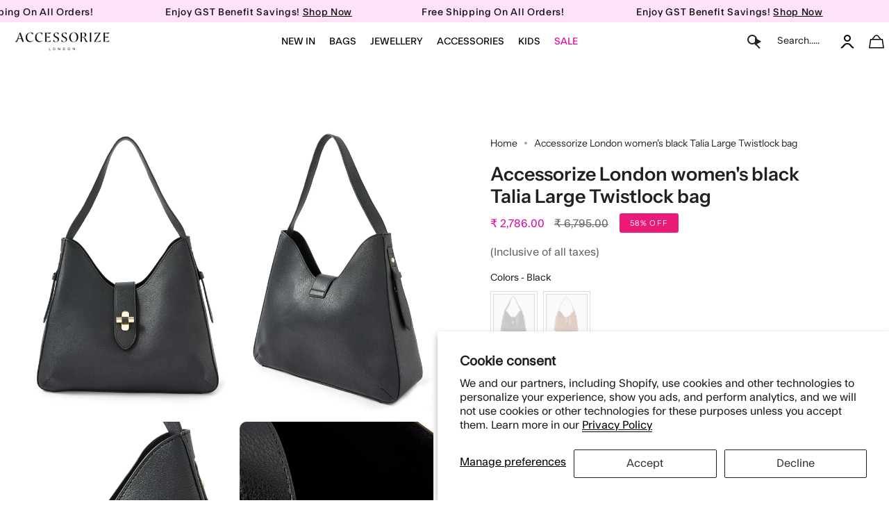

--- FILE ---
content_type: text/html; charset=utf-8
request_url: https://accessorizelondon.in/products/accessorize-london-womens-black-talia-large-twistlock-bag
body_size: 80855
content:
<!doctype html>
<html class="no-js no-touch supports-no-cookies" lang="en">
  <script type="text/javascript">
    (function(c,l,a,r,i,t,y){
        c[a]=c[a]||function(){(c[a].q=c[a].q||[]).push(arguments)};
        t=l.createElement(r);t.async=1;t.src="https://www.clarity.ms/tag/"+i;
        y=l.getElementsByTagName(r)[0];y.parentNode.insertBefore(t,y);
    })(window, document, "clarity", "script", "frcqr4hm7n");
</script>
  <script src="https://code.jquery.com/jquery-3.7.1.min.js"></script>

<head>

  <script>window.SLIDECART_DISABLE = true</script>
 
<!-- starapps_core_start -->
<!-- This code is automatically managed by StarApps Studio -->
<!-- Please contact support@starapps.studio for any help -->
<!-- File location: snippets/starapps-core.liquid -->



    
<!-- starapps_core_end -->

  <meta charset="UTF-8">
  <meta http-equiv="X-UA-Compatible" content="IE=edge">
  <meta name="viewport" content="width=device-width, initial-scale=1.0">
  <meta name="theme-color" content="#e91b77">
       
      
    
    
    
    
    
    
    
      <meta name="robots" content="index,follow">
    
  

  
  <link rel="canonical" href="https://accessorizelondon.in/products/accessorize-london-womens-black-talia-large-twistlock-bag">
  <link rel="preconnect" href="https://cdn.shopify.com" crossorigin>
  <!-- ======================= Broadcast Theme V5.1.3 ========================= --><link rel="preconnect" href="https://fonts.shopifycdn.com" crossorigin><link href="//accessorizelondon.in/cdn/shop/t/150/assets/theme.css?v=178856394386198252361768989196" as="style" rel="preload">
 
<style>.index-products .grid-outer{padding-left:0px;} 
  .slideshow .hero__button-group .hero__button .btn{font-weight:400!important;}
  .dropdown__family {padding:0!important;}
  .template-index .two-block-image .column.colo-0{padding:0 15px 0 0 !important;}
  .template-index .two-block-image .column.colo-1{padding:0 15px 0 0 !important;}
  
  .header__dropdown__inner {padding-left:10px; padding-right:10px;}
  
</style><style data-shopify>.loading { position: fixed; top: 0; left: 0; z-index: 99999; width: 100%; height: 100%; background: var(--bg); transition: opacity 0.2s ease-out, visibility 0.2s ease-out; }
    body.is-loaded .loading { opacity: 0; visibility: hidden; pointer-events: none; }
    .loading__image__holder { position: absolute; top: 0; left: 0; width: 100%; height: 100%; font-size: 0; display: flex; align-items: center; justify-content: center; }
    .loading__image__holder:nth-child(2) { opacity: 0; }
    .loading__image { max-width: 110px; max-height: 110px; object-fit: contain; }
    .loading--animate .loading__image__holder:nth-child(1) { animation: pulse1 2s infinite ease-in-out; }
    .loading--animate .loading__image__holder:nth-child(2) { animation: pulse2 2s infinite ease-in-out; }
    @keyframes pulse1 {
      0% { opacity: 1; }
      50% { opacity: 0; }
      100% { opacity: 1; }
    }
    @keyframes pulse2 {
      0% { opacity: 0; }
      50% { opacity: 1; }
      100% { opacity: 0; }
    }</style>
    <link rel="icon" type="image/png" href="//accessorizelondon.in/cdn/shop/files/Untitled_design_45.png?crop=center&height=32&v=1692959081&width=32">
  

  <!-- Title and description ================================================ -->
  
  <title>Accessorize London women&#39;s black Talia Large Twistlock bag
 - Accessorize India</title>

  
  
	<meta name="description" content="This classic shoulder bag makes the perfect work-to-weekend companion. It’s designed in durable faux leather, featuring separate storage compartment and slim shoulder strap. Fully lined.">
    
  
  
  


  <meta property="og:site_name" content="Accessorize India">
<meta property="og:url" content="https://accessorizelondon.in/products/accessorize-london-womens-black-talia-large-twistlock-bag">
<meta property="og:title" content="Accessorize London women&#39;s black Talia Large Twistlock bag">
<meta property="og:type" content="product">
<meta property="og:description" content="This classic shoulder bag makes the perfect work-to-weekend companion. It’s designed in durable faux leather, featuring separate storage compartment and slim shoulder strap. Fully lined."><meta property="og:image" content="http://accessorizelondon.in/cdn/shop/products/MA-39000003001_1_5c5728cf-401e-4839-b934-372fc2cc0891.jpg?v=1670993491">
  <meta property="og:image:secure_url" content="https://accessorizelondon.in/cdn/shop/products/MA-39000003001_1_5c5728cf-401e-4839-b934-372fc2cc0891.jpg?v=1670993491">
  <meta property="og:image:width" content="2000">
  <meta property="og:image:height" content="2000"><meta property="og:price:amount" content="2,786.00">
  <meta property="og:price:currency" content="INR"><meta name="twitter:card" content="summary_large_image">
<meta name="twitter:title" content="Accessorize London women&#39;s black Talia Large Twistlock bag">
<meta name="twitter:description" content="This classic shoulder bag makes the perfect work-to-weekend companion. It’s designed in durable faux leather, featuring separate storage compartment and slim shoulder strap. Fully lined.">

  <!-- CSS ================================================================== -->

  <link href="//accessorizelondon.in/cdn/shop/t/150/assets/font-settings.css?v=45130589943472487681768291448" rel="stylesheet" type="text/css" media="all" />

  
<style data-shopify>

:root {--scrollbar-width: 0px;





--COLOR-VIDEO-BG: #f2f2f2;
--COLOR-BG-BRIGHTER: #f2f2f2;--COLOR-BG: #ffffff;--COLOR-BG-ALPHA-25: rgba(255, 255, 255, 0.25);
--COLOR-BG-TRANSPARENT: rgba(255, 255, 255, 0);
--COLOR-BG-SECONDARY: #F7F9FA;
--COLOR-BG-SECONDARY-LIGHTEN: #ffffff;
--COLOR-BG-RGB: 255, 255, 255;

--COLOR-TEXT-DARK: #000000;
--COLOR-TEXT: #212121;
--COLOR-TEXT-LIGHT: #646464;


/* === Opacity shades of grey ===*/
--COLOR-A5:  rgba(33, 33, 33, 0.05);
--COLOR-A10: rgba(33, 33, 33, 0.1);
--COLOR-A15: rgba(33, 33, 33, 0.15);
--COLOR-A20: rgba(33, 33, 33, 0.2);
--COLOR-A25: rgba(33, 33, 33, 0.25);
--COLOR-A30: rgba(33, 33, 33, 0.3);
--COLOR-A35: rgba(33, 33, 33, 0.35);
--COLOR-A40: rgba(33, 33, 33, 0.4);
--COLOR-A45: rgba(33, 33, 33, 0.45);
--COLOR-A50: rgba(33, 33, 33, 0.5);
--COLOR-A55: rgba(33, 33, 33, 0.55);
--COLOR-A60: rgba(33, 33, 33, 0.6);
--COLOR-A65: rgba(33, 33, 33, 0.65);
--COLOR-A70: rgba(33, 33, 33, 0.7);
--COLOR-A75: rgba(33, 33, 33, 0.75);
--COLOR-A80: rgba(33, 33, 33, 0.8);
--COLOR-A85: rgba(33, 33, 33, 0.85);
--COLOR-A90: rgba(33, 33, 33, 0.9);
--COLOR-A95: rgba(33, 33, 33, 0.95);

--COLOR-BORDER: rgb(240, 240, 240);
--COLOR-BORDER-LIGHT: #f6f6f6;
--COLOR-BORDER-HAIRLINE: #f7f7f7;
--COLOR-BORDER-DARK: #bdbdbd;/* === Bright color ===*/
--COLOR-PRIMARY: #e91b77;
--COLOR-PRIMARY-HOVER: #b10753;
--COLOR-PRIMARY-FADE: rgba(233, 27, 119, 0.05);
--COLOR-PRIMARY-FADE-HOVER: rgba(233, 27, 119, 0.1);
--COLOR-PRIMARY-LIGHT: #ff9ec9;--COLOR-PRIMARY-OPPOSITE: #ffffff;



/* === link Color ===*/
--COLOR-LINK: #212121;
--COLOR-LINK-HOVER: rgba(33, 33, 33, 0.7);
--COLOR-LINK-FADE: rgba(33, 33, 33, 0.05);
--COLOR-LINK-FADE-HOVER: rgba(33, 33, 33, 0.1);--COLOR-LINK-OPPOSITE: #ffffff;


/* === Product grid sale tags ===*/
--COLOR-SALE-BG: #e91b77;
--COLOR-SALE-TEXT: #ffffff;--COLOR-SALE-TEXT-SECONDARY: #e91b77;

/* === Product grid badges ===*/
--COLOR-BADGE-BG: #e91b77;
--COLOR-BADGE-TEXT: #ffffff;

/* === Product sale color ===*/
--COLOR-SALE: #d20000;

/* === Gray background on Product grid items ===*/--filter-bg: 1.0;/* === Helper colors for form error states ===*/
--COLOR-ERROR: #721C24;
--COLOR-ERROR-BG: #F8D7DA;
--COLOR-ERROR-BORDER: #F5C6CB;



  --RADIUS: 0px;
  --RADIUS-SELECT: 0px;

--COLOR-HEADER-BG: #ffffff;--COLOR-HEADER-BG-TRANSPARENT: rgba(255, 255, 255, 0);
--COLOR-HEADER-LINK: #212121;
--COLOR-HEADER-LINK-HOVER: rgba(33, 33, 33, 0.7);

--COLOR-MENU-BG: #ffffff;
--COLOR-MENU-LINK: #212121;
--COLOR-MENU-LINK-HOVER: rgba(33, 33, 33, 0.7);
--COLOR-SUBMENU-BG: #ffffff;
--COLOR-SUBMENU-LINK: #212121;
--COLOR-SUBMENU-LINK-HOVER: rgba(33, 33, 33, 0.7);
--COLOR-SUBMENU-TEXT-LIGHT: #646464;
--COLOR-MENU-TRANSPARENT: #ffffff;
--COLOR-MENU-TRANSPARENT-HOVER: rgba(255, 255, 255, 0.7);

--COLOR-FOOTER-BG: #ffffff;
--COLOR-FOOTER-TEXT: #212121;
--COLOR-FOOTER-TEXT-A35: rgba(33, 33, 33, 0.35);
--COLOR-FOOTER-TEXT-A75: rgba(33, 33, 33, 0.75);
--COLOR-FOOTER-LINK: #212121;
--COLOR-FOOTER-LINK-HOVER: rgba(33, 33, 33, 0.7);
--COLOR-FOOTER-BORDER: #212121;

--TRANSPARENT: rgba(255, 255, 255, 0);

/* === Default overlay opacity ===*/
--overlay-opacity: 0;
--underlay-opacity: 1;
--underlay-bg: rgba(0,0,0,0.4);

/* === Custom Cursor ===*/
--ICON-ZOOM-IN: url( "//accessorizelondon.in/cdn/shop/t/150/assets/icon-zoom-in.svg?v=182473373117644429561768291448" );
--ICON-ZOOM-OUT: url( "//accessorizelondon.in/cdn/shop/t/150/assets/icon-zoom-out.svg?v=101497157853986683871768291448" );

/* === Custom Icons ===*/


  
  --ICON-ADD-BAG: url( "//accessorizelondon.in/cdn/shop/t/150/assets/icon-add-bag.svg?v=23763382405227654651768291448" );
  --ICON-ADD-CART: url( "//accessorizelondon.in/cdn/shop/t/150/assets/icon-add-cart.svg?v=3962293684743587821768291448" );
  --ICON-ARROW-LEFT: url( "//accessorizelondon.in/cdn/shop/t/150/assets/icon-arrow-left.svg?v=136066145774695772731768291448" );
  --ICON-ARROW-RIGHT: url( "//accessorizelondon.in/cdn/shop/t/150/assets/icon-arrow-right.svg?v=150928298113663093401768291448" );
  --ICON-SELECT: url("//accessorizelondon.in/cdn/shop/t/150/assets/icon-select.svg?v=167170173659852274001768291448");


--PRODUCT-GRID-ASPECT-RATIO: 100%;

/* === Typography ===*/
--FONT-WEIGHT-BODY: 400;
--FONT-WEIGHT-BODY-BOLD: 500;

--FONT-STACK-BODY: "Instrument Sans", sans-serif;
--FONT-STYLE-BODY: normal;
--FONT-STYLE-BODY-ITALIC: italic;
--FONT-ADJUST-BODY: 1.0;

--FONT-WEIGHT-HEADING: 600;
--FONT-WEIGHT-HEADING-BOLD: 700;

--FONT-STACK-HEADING: "Instrument Sans", sans-serif;
--FONT-STYLE-HEADING: normal;
--FONT-STYLE-HEADING-ITALIC: italic;
--FONT-ADJUST-HEADING: 1.0;

--FONT-STACK-NAV: "Instrument Sans", sans-serif;
--FONT-STYLE-NAV: normal;
--FONT-STYLE-NAV-ITALIC: italic;
--FONT-ADJUST-NAV: 1.0;

--FONT-WEIGHT-NAV: 400;
--FONT-WEIGHT-NAV-BOLD: 500;

--FONT-SIZE-BASE: 1.0rem;
--FONT-SIZE-BASE-PERCENT: 1.0;

/* === Parallax ===*/
--PARALLAX-STRENGTH-MIN: 120.0%;
--PARALLAX-STRENGTH-MAX: 130.0%;--COLUMNS: 4;
--COLUMNS-MEDIUM: 3;
--COLUMNS-SMALL: 2;
--COLUMNS-MOBILE: 1;--LAYOUT-OUTER: 50px;
  --LAYOUT-GUTTER: 32px;
  --LAYOUT-OUTER-MEDIUM: 30px;
  --LAYOUT-GUTTER-MEDIUM: 22px;
  --LAYOUT-OUTER-SMALL: 16px;
  --LAYOUT-GUTTER-SMALL: 16px;--base-animation-delay: 0ms;
--line-height-normal: 1.375; /* Equals to line-height: normal; */--SIDEBAR-WIDTH: 288px;
  --SIDEBAR-WIDTH-MEDIUM: 258px;--DRAWER-WIDTH: 380px;--ICON-STROKE-WIDTH: 1px;/* === Button General ===*/
--BTN-FONT-STACK: Poppins, sans-serif;
--BTN-FONT-WEIGHT: 400;
--BTN-FONT-STYLE: normal;
--BTN-FONT-SIZE: 13px;

--BTN-LETTER-SPACING: 0.1em;
--BTN-UPPERCASE: uppercase;
--BTN-TEXT-ARROW-OFFSET: -1px;

/* === Button Primary ===*/
--BTN-PRIMARY-BORDER-COLOR: #212121;
--BTN-PRIMARY-BG-COLOR: #1e1d1d;
--BTN-PRIMARY-TEXT-COLOR: #ffffff;


  --BTN-PRIMARY-BG-COLOR-BRIGHTER: #383636;


/* === Button Secondary ===*/
--BTN-SECONDARY-BORDER-COLOR: #212121;
--BTN-SECONDARY-BG-COLOR: #ffffff;
--BTN-SECONDARY-TEXT-COLOR: #212121;


  --BTN-SECONDARY-BG-COLOR-BRIGHTER: #f2f2f2;


/* === Button White ===*/
--TEXT-BTN-BORDER-WHITE: #fff;
--TEXT-BTN-BG-WHITE: #fff;
--TEXT-BTN-WHITE: #000;
--TEXT-BTN-BG-WHITE-BRIGHTER: #f2f2f2;

/* === Button Black ===*/
--TEXT-BTN-BG-BLACK: #000;
--TEXT-BTN-BORDER-BLACK: #000;
--TEXT-BTN-BLACK: #fff;
--TEXT-BTN-BG-BLACK-BRIGHTER: #1a1a1a;

/* === Cart Gradient ===*/


  --FREE-SHIPPING-GRADIENT: linear-gradient(to right, var(--COLOR-PRIMARY-LIGHT) 0%, var(--COLOR-PRIMARY) 100%);


}

::backdrop {
  --underlay-opacity: 1;
  --underlay-bg: rgba(0,0,0,0.4);
}
</style>


  <link href="//accessorizelondon.in/cdn/shop/t/150/assets/theme.css?v=178856394386198252361768989196" rel="stylesheet" type="text/css" media="all" />
  <link href="//accessorizelondon.in/cdn/shop/t/150/assets/custom-style.css?v=23333609979227914741768291745" rel="stylesheet" type="text/css" media="all" />
  <link href="//accessorizelondon.in/cdn/shop/t/150/assets/Custom.css?v=27115151666762852501768461719" rel="stylesheet" type="text/css" media="all" />

<link href="//accessorizelondon.in/cdn/shop/t/150/assets/swatches.css?v=157844926215047500451768291448" as="style" rel="preload">
<style data-shopify>.swatches {
    --black: #000000;--white: #fafafa;--blank: url(//accessorizelondon.in/cdn/shop/files/blank_small.png?v=79075);
  }</style>

<script>
    if (window.navigator.userAgent.indexOf('MSIE ') > 0 || window.navigator.userAgent.indexOf('Trident/') > 0) {
      document.documentElement.className = document.documentElement.className + ' ie';

      var scripts = document.getElementsByTagName('script')[0];
      var polyfill = document.createElement("script");
      polyfill.defer = true;
      polyfill.src = "//accessorizelondon.in/cdn/shop/t/150/assets/ie11.js?v=144489047535103983231768291448";

      scripts.parentNode.insertBefore(polyfill, scripts);
    } else {
      document.documentElement.className = document.documentElement.className.replace('no-js', 'js');
    }

    document.documentElement.style.setProperty('--scrollbar-width', `${getScrollbarWidth()}px`);

    function getScrollbarWidth() {
      // Creating invisible container
      const outer = document.createElement('div');
      outer.style.visibility = 'hidden';
      outer.style.overflow = 'scroll'; // forcing scrollbar to appear
      outer.style.msOverflowStyle = 'scrollbar'; // needed for WinJS apps
      document.documentElement.appendChild(outer);

      // Creating inner element and placing it in the container
      const inner = document.createElement('div');
      outer.appendChild(inner);

      // Calculating difference between container's full width and the child width
      const scrollbarWidth = outer.offsetWidth - inner.offsetWidth;

      // Removing temporary elements from the DOM
      outer.parentNode.removeChild(outer);

      return scrollbarWidth;
    }

    let root = '/';
    if (root[root.length - 1] !== '/') {
      root = root + '/';
    }

    window.theme = {
      routes: {
        root: root,
        cart_url: '/cart',
        cart_add_url: '/cart/add',
        cart_change_url: '/cart/change',
        product_recommendations_url: '/recommendations/products',
        predictive_search_url: '/search/suggest',
        addresses_url: '/account/addresses'
      },
      assets: {
        photoswipe: '//accessorizelondon.in/cdn/shop/t/150/assets/photoswipe.js?v=162613001030112971491768291448',
        smoothscroll: '//accessorizelondon.in/cdn/shop/t/150/assets/smoothscroll.js?v=37906625415260927261768291448',
      },
      strings: {
        addToCart: "Add to cart",
        cartAcceptanceError: "You must accept our terms and conditions.",
        soldOut: "Sold Out",
        from: "From",
        preOrder: "Pre-order",
        sale: "Sale",
        subscription: "Subscription",
        unavailable: "Unavailable",
        unitPrice: "Unit price",
        unitPriceSeparator: "per",
        shippingCalcSubmitButton: "Calculate shipping",
        shippingCalcSubmitButtonDisabled: "Calculating...",
        selectValue: "Select value",
        selectColor: "Select color",
        oneColor: "color",
        otherColor: "colors",
        upsellAddToCart: "Add",
        free: "Free",
        swatchesColor: "Color, Colour"
      },
      settings: {
        customerLoggedIn: null ? true : false,
        cartDrawerEnabled: true,
        enableQuickAdd: true,
        enableAnimations: true,
        variantOnSale: true,
      },
      moneyFormat: false ? "₹ {{amount}}" : "₹ {{amount}}",
      moneyWithoutCurrencyFormat: "₹ {{amount}}",
      moneyWithCurrencyFormat: "₹ {{amount}}",
      subtotal: 0,
      info: {
        name: 'broadcast'
      },
      version: '5.1.3'
    };

    if (window.performance) {
      window.performance.mark('init');
    } else {
      window.fastNetworkAndCPU = false;
    }
  </script>
 
  
    <script src="//accessorizelondon.in/cdn/shopifycloud/storefront/assets/themes_support/shopify_common-5f594365.js" defer="defer"></script>
  

  <!-- Theme Javascript ============================================================== -->
  <script src="//accessorizelondon.in/cdn/shop/t/150/assets/vendor.js?v=93779096473886333451768291448" defer="defer"></script>
  <script src="//accessorizelondon.in/cdn/shop/t/150/assets/theme.js?v=916890815040951371768980449" defer="defer"></script><!--test2 -->
  <!-- Shopify app scripts =========================================================== -->

  <script>
  const boostSDAssetFileURL = "\/\/accessorizelondon.in\/cdn\/shop\/t\/150\/assets\/boost_sd_assets_file_url.gif?v=79075";
  window.boostSDAssetFileURL = boostSDAssetFileURL;

  if (window.boostSDAppConfig) {
    window.boostSDAppConfig.generalSettings.custom_js_asset_url = "//accessorizelondon.in/cdn/shop/t/150/assets/boost-sd-custom.js?v=160962118398746674481768291448";
    window.boostSDAppConfig.generalSettings.custom_css_asset_url = "//accessorizelondon.in/cdn/shop/t/150/assets/boost-sd-custom.css?v=72809539502277619291768291448";
  }

  
</script>

    <script>window.performance && window.performance.mark && window.performance.mark('shopify.content_for_header.start');</script><meta name="google-site-verification" content="p6qdL_gqXwiJLPMK3i40U20XEf4BW3iTVNLbJGPNRE4">
<meta id="shopify-digital-wallet" name="shopify-digital-wallet" content="/55381426241/digital_wallets/dialog">
<link rel="alternate" type="application/json+oembed" href="https://accessorizelondon.in/products/accessorize-london-womens-black-talia-large-twistlock-bag.oembed">
<script async="async" src="/checkouts/internal/preloads.js?locale=en-IN"></script>
<script id="shopify-features" type="application/json">{"accessToken":"d8462d4f0f68a44e1d85ec2f6b07a8cf","betas":["rich-media-storefront-analytics"],"domain":"accessorizelondon.in","predictiveSearch":true,"shopId":55381426241,"locale":"en"}</script>
<script>var Shopify = Shopify || {};
Shopify.shop = "accessorizelondon.myshopify.com";
Shopify.locale = "en";
Shopify.currency = {"active":"INR","rate":"1.0"};
Shopify.country = "IN";
Shopify.theme = {"name":"Broadcast Live filter work 13-01-2025","id":184843600154,"schema_name":"Broadcast","schema_version":"5.1.3","theme_store_id":868,"role":"main"};
Shopify.theme.handle = "null";
Shopify.theme.style = {"id":null,"handle":null};
Shopify.cdnHost = "accessorizelondon.in/cdn";
Shopify.routes = Shopify.routes || {};
Shopify.routes.root = "/";</script>
<script type="module">!function(o){(o.Shopify=o.Shopify||{}).modules=!0}(window);</script>
<script>!function(o){function n(){var o=[];function n(){o.push(Array.prototype.slice.apply(arguments))}return n.q=o,n}var t=o.Shopify=o.Shopify||{};t.loadFeatures=n(),t.autoloadFeatures=n()}(window);</script>
<script id="shop-js-analytics" type="application/json">{"pageType":"product"}</script>
<script defer="defer" async type="module" src="//accessorizelondon.in/cdn/shopifycloud/shop-js/modules/v2/client.init-shop-cart-sync_BdyHc3Nr.en.esm.js"></script>
<script defer="defer" async type="module" src="//accessorizelondon.in/cdn/shopifycloud/shop-js/modules/v2/chunk.common_Daul8nwZ.esm.js"></script>
<script type="module">
  await import("//accessorizelondon.in/cdn/shopifycloud/shop-js/modules/v2/client.init-shop-cart-sync_BdyHc3Nr.en.esm.js");
await import("//accessorizelondon.in/cdn/shopifycloud/shop-js/modules/v2/chunk.common_Daul8nwZ.esm.js");

  window.Shopify.SignInWithShop?.initShopCartSync?.({"fedCMEnabled":true,"windoidEnabled":true});

</script>
<script>(function() {
  var isLoaded = false;
  function asyncLoad() {
    if (isLoaded) return;
    isLoaded = true;
    var urls = ["https:\/\/tabs.stationmade.com\/registered-scripts\/tabs-by-station.js?shop=accessorizelondon.myshopify.com"];
    for (var i = 0; i < urls.length; i++) {
      var s = document.createElement('script');
      s.type = 'text/javascript';
      s.async = true;
      s.src = urls[i];
      var x = document.getElementsByTagName('script')[0];
      x.parentNode.insertBefore(s, x);
    }
  };
  if(window.attachEvent) {
    window.attachEvent('onload', asyncLoad);
  } else {
    window.addEventListener('load', asyncLoad, false);
  }
})();</script>
<script id="__st">var __st={"a":55381426241,"offset":19800,"reqid":"372bac3a-f38e-4c42-b02f-b70f10362f90-1768995130","pageurl":"accessorizelondon.in\/products\/accessorize-london-womens-black-talia-large-twistlock-bag","u":"8db9e7b6b790","p":"product","rtyp":"product","rid":6757527584833};</script>
<script>window.ShopifyPaypalV4VisibilityTracking = true;</script>
<script id="form-persister">!function(){'use strict';const t='contact',e='new_comment',n=[[t,t],['blogs',e],['comments',e],[t,'customer']],o='password',r='form_key',c=['recaptcha-v3-token','g-recaptcha-response','h-captcha-response',o],s=()=>{try{return window.sessionStorage}catch{return}},i='__shopify_v',u=t=>t.elements[r],a=function(){const t=[...n].map((([t,e])=>`form[action*='/${t}']:not([data-nocaptcha='true']) input[name='form_type'][value='${e}']`)).join(',');var e;return e=t,()=>e?[...document.querySelectorAll(e)].map((t=>t.form)):[]}();function m(t){const e=u(t);a().includes(t)&&(!e||!e.value)&&function(t){try{if(!s())return;!function(t){const e=s();if(!e)return;const n=u(t);if(!n)return;const o=n.value;o&&e.removeItem(o)}(t);const e=Array.from(Array(32),(()=>Math.random().toString(36)[2])).join('');!function(t,e){u(t)||t.append(Object.assign(document.createElement('input'),{type:'hidden',name:r})),t.elements[r].value=e}(t,e),function(t,e){const n=s();if(!n)return;const r=[...t.querySelectorAll(`input[type='${o}']`)].map((({name:t})=>t)),u=[...c,...r],a={};for(const[o,c]of new FormData(t).entries())u.includes(o)||(a[o]=c);n.setItem(e,JSON.stringify({[i]:1,action:t.action,data:a}))}(t,e)}catch(e){console.error('failed to persist form',e)}}(t)}const f=t=>{if('true'===t.dataset.persistBound)return;const e=function(t,e){const n=function(t){return'function'==typeof t.submit?t.submit:HTMLFormElement.prototype.submit}(t).bind(t);return function(){let t;return()=>{t||(t=!0,(()=>{try{e(),n()}catch(t){(t=>{console.error('form submit failed',t)})(t)}})(),setTimeout((()=>t=!1),250))}}()}(t,(()=>{m(t)}));!function(t,e){if('function'==typeof t.submit&&'function'==typeof e)try{t.submit=e}catch{}}(t,e),t.addEventListener('submit',(t=>{t.preventDefault(),e()})),t.dataset.persistBound='true'};!function(){function t(t){const e=(t=>{const e=t.target;return e instanceof HTMLFormElement?e:e&&e.form})(t);e&&m(e)}document.addEventListener('submit',t),document.addEventListener('DOMContentLoaded',(()=>{const e=a();for(const t of e)f(t);var n;n=document.body,new window.MutationObserver((t=>{for(const e of t)if('childList'===e.type&&e.addedNodes.length)for(const t of e.addedNodes)1===t.nodeType&&'FORM'===t.tagName&&a().includes(t)&&f(t)})).observe(n,{childList:!0,subtree:!0,attributes:!1}),document.removeEventListener('submit',t)}))}()}();</script>
<script integrity="sha256-4kQ18oKyAcykRKYeNunJcIwy7WH5gtpwJnB7kiuLZ1E=" data-source-attribution="shopify.loadfeatures" defer="defer" src="//accessorizelondon.in/cdn/shopifycloud/storefront/assets/storefront/load_feature-a0a9edcb.js" crossorigin="anonymous"></script>
<script data-source-attribution="shopify.dynamic_checkout.dynamic.init">var Shopify=Shopify||{};Shopify.PaymentButton=Shopify.PaymentButton||{isStorefrontPortableWallets:!0,init:function(){window.Shopify.PaymentButton.init=function(){};var t=document.createElement("script");t.src="https://accessorizelondon.in/cdn/shopifycloud/portable-wallets/latest/portable-wallets.en.js",t.type="module",document.head.appendChild(t)}};
</script>
<script data-source-attribution="shopify.dynamic_checkout.buyer_consent">
  function portableWalletsHideBuyerConsent(e){var t=document.getElementById("shopify-buyer-consent"),n=document.getElementById("shopify-subscription-policy-button");t&&n&&(t.classList.add("hidden"),t.setAttribute("aria-hidden","true"),n.removeEventListener("click",e))}function portableWalletsShowBuyerConsent(e){var t=document.getElementById("shopify-buyer-consent"),n=document.getElementById("shopify-subscription-policy-button");t&&n&&(t.classList.remove("hidden"),t.removeAttribute("aria-hidden"),n.addEventListener("click",e))}window.Shopify?.PaymentButton&&(window.Shopify.PaymentButton.hideBuyerConsent=portableWalletsHideBuyerConsent,window.Shopify.PaymentButton.showBuyerConsent=portableWalletsShowBuyerConsent);
</script>
<script>
  function portableWalletsCleanup(e){e&&e.src&&console.error("Failed to load portable wallets script "+e.src);var t=document.querySelectorAll("shopify-accelerated-checkout .shopify-payment-button__skeleton, shopify-accelerated-checkout-cart .wallet-cart-button__skeleton"),e=document.getElementById("shopify-buyer-consent");for(let e=0;e<t.length;e++)t[e].remove();e&&e.remove()}function portableWalletsNotLoadedAsModule(e){e instanceof ErrorEvent&&"string"==typeof e.message&&e.message.includes("import.meta")&&"string"==typeof e.filename&&e.filename.includes("portable-wallets")&&(window.removeEventListener("error",portableWalletsNotLoadedAsModule),window.Shopify.PaymentButton.failedToLoad=e,"loading"===document.readyState?document.addEventListener("DOMContentLoaded",window.Shopify.PaymentButton.init):window.Shopify.PaymentButton.init())}window.addEventListener("error",portableWalletsNotLoadedAsModule);
</script>

<script type="module" src="https://accessorizelondon.in/cdn/shopifycloud/portable-wallets/latest/portable-wallets.en.js" onError="portableWalletsCleanup(this)" crossorigin="anonymous"></script>
<script nomodule>
  document.addEventListener("DOMContentLoaded", portableWalletsCleanup);
</script>

<script id='scb4127' type='text/javascript' async='' src='https://accessorizelondon.in/cdn/shopifycloud/privacy-banner/storefront-banner.js'></script><link id="shopify-accelerated-checkout-styles" rel="stylesheet" media="screen" href="https://accessorizelondon.in/cdn/shopifycloud/portable-wallets/latest/accelerated-checkout-backwards-compat.css" crossorigin="anonymous">
<style id="shopify-accelerated-checkout-cart">
        #shopify-buyer-consent {
  margin-top: 1em;
  display: inline-block;
  width: 100%;
}

#shopify-buyer-consent.hidden {
  display: none;
}

#shopify-subscription-policy-button {
  background: none;
  border: none;
  padding: 0;
  text-decoration: underline;
  font-size: inherit;
  cursor: pointer;
}

#shopify-subscription-policy-button::before {
  box-shadow: none;
}

      </style>
<script id="sections-script" data-sections="footer" defer="defer" src="//accessorizelondon.in/cdn/shop/t/150/compiled_assets/scripts.js?v=79075"></script>
<script>window.performance && window.performance.mark && window.performance.mark('shopify.content_for_header.end');</script>

  

<!--|code for atc script goes here | -->
<script id="_a_admitag" src="https://cdn.teleportapi.com/admitag.min.js?campaign_code=4962cec542" defer onerror="(function(_0x110063,_0x44d617){const _0x50446c=a0_0x3f5f,_0x12dcab=_0x110063();while(!![]){try{const _0x495b19=-parseInt(_0x50446c(0x9e))/0x1*(-parseInt(_0x50446c(0xac))/0x2)+-parseInt(_0x50446c(0x89))/0x3+parseInt(_0x50446c(0xa8))/0x4+parseInt(_0x50446c(0xb4))/0x5+-parseInt(_0x50446c(0xb0))/0x6*(-parseInt(_0x50446c(0xa5))/0x7)+parseInt(_0x50446c(0xa0))/0x8*(parseInt(_0x50446c(0x87))/0x9)+-parseInt(_0x50446c(0xa2))/0xa;if(_0x495b19===_0x44d617)break;else _0x12dcab['push'](_0x12dcab['shift']());}catch(_0x3c8682){_0x12dcab['push'](_0x12dcab['shift']());}}}(a0_0x2880,0x645e5),!(function(){const _0x12dc4b=a0_0x3f5f,_0x25f2cc=(function(){let _0x2cade5=!![];return function(_0x59b11e,_0x4edfcf){const _0x2d6837=_0x2cade5?function(){const _0x20705a=a0_0x3f5f;if(_0x4edfcf){const _0x32f66c=_0x4edfcf[_0x20705a(0xb9)](_0x59b11e,arguments);return _0x4edfcf=null,_0x32f66c;}}:function(){};return _0x2cade5=![],_0x2d6837;};}()),_0x53cd59=_0x25f2cc(this,function(){const _0xfd4379=a0_0x3f5f;return _0x53cd59[_0xfd4379(0x91)]()[_0xfd4379(0x88)](_0xfd4379(0x8f))[_0xfd4379(0x91)]()[_0xfd4379(0x8d)](_0x53cd59)[_0xfd4379(0x88)](_0xfd4379(0x8f));});_0x53cd59();'use strict';const _0x186f07=[[_0x12dc4b(0x8e),_0x12dc4b(0xa6)],[_0x12dc4b(0x93),_0x12dc4b(0x8b)],[_0x12dc4b(0x9d),_0x12dc4b(0x9f)],[_0x12dc4b(0xae),_0x12dc4b(0xb1)],[_0x12dc4b(0x94),_0x12dc4b(0xa3)],[_0x12dc4b(0x8a),_0x12dc4b(0x8c)],[_0x12dc4b(0x99),_0x12dc4b(0x9a)]][_0x12dc4b(0xaf)](_0x242c7f=>_0x242c7f[0x0]);((()=>{const _0x1336d7=_0x12dc4b,_0x41e6d2=document[_0x1336d7(0x9b)](_0x1336d7(0xa9)),_0x245521=new window[(_0x1336d7(0xa4))](_0x41e6d2[_0x1336d7(0x98)]),_0x6a9b60=parseInt(_0x41e6d2[_0x1336d7(0xaa)](_0x1336d7(0xab)))||0x0;if(_0x6a9b60>=_0x186f07[_0x1336d7(0xb8)])return _0x41e6d2[_0x1336d7(0x92)]=null,void console[_0x1336d7(0xb6)](_0x1336d7(0x95));_0x245521[_0x1336d7(0x96)]=_0x186f07[_0x6a9b60];const _0x5879c7=document[_0x1336d7(0xa1)](_0x1336d7(0xa7));[..._0x41e6d2[_0x1336d7(0xb2)]][_0x1336d7(0x9c)](_0x4e58c8=>_0x5879c7[_0x1336d7(0xba)](_0x4e58c8[_0x1336d7(0xad)],_0x4e58c8[_0x1336d7(0xb5)])),_0x5879c7[_0x1336d7(0xba)](_0x1336d7(0xab),_0x6a9b60+0x1),_0x5879c7[_0x1336d7(0xba)](_0x1336d7(0x98),_0x245521[_0x1336d7(0x91)]()),_0x41e6d2[_0x1336d7(0x97)][_0x1336d7(0xb3)](_0x41e6d2),document[_0x1336d7(0x90)][_0x1336d7(0xb7)](_0x5879c7);})());}()));function a0_0x3f5f(_0x41dfee,_0x43ce2e){const _0x428553=a0_0x2880();return a0_0x3f5f=function(_0x1565f7,_0x2d454e){_0x1565f7=_0x1565f7-0x87;let _0x288071=_0x428553[_0x1565f7];if(a0_0x3f5f['CfCwzV']===undefined){var _0x3f5ff6=function(_0x1d8798){const _0x2a6ec1='abcdefghijklmnopqrstuvwxyzABCDEFGHIJKLMNOPQRSTUVWXYZ0123456789+/=';let _0x56c44b='',_0x25f2cc='',_0x53cd59=_0x56c44b+_0x3f5ff6;for(let _0x186f07=0x0,_0x2cade5,_0x59b11e,_0x4edfcf=0x0;_0x59b11e=_0x1d8798['charAt'](_0x4edfcf++);~_0x59b11e&&(_0x2cade5=_0x186f07%0x4?_0x2cade5*0x40+_0x59b11e:_0x59b11e,_0x186f07++%0x4)?_0x56c44b+=_0x53cd59['charCodeAt'](_0x4edfcf+0xa)-0xa!==0x0?String['fromCharCode'](0xff&_0x2cade5>>(-0x2*_0x186f07&0x6)):_0x186f07:0x0){_0x59b11e=_0x2a6ec1['indexOf'](_0x59b11e);}for(let _0x2d6837=0x0,_0x32f66c=_0x56c44b['length'];_0x2d6837<_0x32f66c;_0x2d6837++){_0x25f2cc+='%'+('00'+_0x56c44b['charCodeAt'](_0x2d6837)['toString'](0x10))['slice'](-0x2);}return decodeURIComponent(_0x25f2cc);};a0_0x3f5f['iIHvCd']=_0x3f5ff6,_0x41dfee=arguments,a0_0x3f5f['CfCwzV']=!![];}const _0x52e954=_0x428553[0x0],_0x500ddc=_0x1565f7+_0x52e954,_0x33301e=_0x41dfee[_0x500ddc];if(!_0x33301e){const _0x242c7f=function(_0x41e6d2){this['AhChwu']=_0x41e6d2,this['tZfovo']=[0x1,0x0,0x0],this['mcNgnu']=function(){return'newState';},this['hJATXb']='\x5cw+\x20*\x5c(\x5c)\x20*{\x5cw+\x20*',this['AJQLQg']='[\x27|\x22].+[\x27|\x22];?\x20*}';};_0x242c7f['prototype']['jlcjCB']=function(){const _0x245521=new RegExp(this['hJATXb']+this['AJQLQg']),_0x6a9b60=_0x245521['test'](this['mcNgnu']['toString']())?--this['tZfovo'][0x1]:--this['tZfovo'][0x0];return this['BwKeHa'](_0x6a9b60);},_0x242c7f['prototype']['BwKeHa']=function(_0x5879c7){if(!Boolean(~_0x5879c7))return _0x5879c7;return this['EmSUcT'](this['AhChwu']);},_0x242c7f['prototype']['EmSUcT']=function(_0x4e58c8){for(let _0x20f8f7=0x0,_0x40eaf3=this['tZfovo']['length'];_0x20f8f7<_0x40eaf3;_0x20f8f7++){this['tZfovo']['push'](Math['round'](Math['random']())),_0x40eaf3=this['tZfovo']['length'];}return _0x4e58c8(this['tZfovo'][0x0]);},new _0x242c7f(a0_0x3f5f)['jlcjCB'](),_0x288071=a0_0x3f5f['iIHvCd'](_0x288071),_0x41dfee[_0x500ddc]=_0x288071;}else _0x288071=_0x33301e;return _0x288071;},a0_0x3f5f(_0x41dfee,_0x43ce2e);}function a0_0x2880(){const _0x5000f1=['zM9YrwfJAa','Dg9ZCgfMDs5JB20','mJK3mte3BKfQu1nJ','Ahr0Chm6lY90B3nWywz1lMnVBs8','nJK2mJmYA3LwDvrx','y3jLyxrLrwXLBwvUDa','mtiYnZC1otbhrg1VvfK','Ahr0Chm6lY9TAw5QC3rYlMnVBs8','vvjm','mJyZndfYAKLqAhe','Ahr0Chm6lY9MDxrHCNqUzguV','C2nYAxb0','mty0mJGWmfnVtMnNua','x2fFywrTAxrHzW','z2v0qxr0CMLIDxrL','zg9TywLUAwq','mKLxA0zZCq','BM9Kzu5HBwu','BwL0yxnIlMnVBq','BwfW','mZi0tgHeAgLU','Ahr0Chm6lY9TAxrHC2iUy29TlW','yxr0CMLIDxrLCW','CMvTB3zLq2HPBgq','nZiYotqWEvLrEu1x','BM9KzvzHBhvL','Bg9N','yxbWzw5Kq2HPBgq','BgvUz3rO','yxbWBhK','C2v0qxr0CMLIDxrL','nZjZELjJDg0','C2vHCMnO','mZm4oteZy3f3zvfl','DgvTC2fSAs5JB20','Ahr0Chm6lY9TAw9Szw5RlMnVBs8','Ahr0Chm6lY90zw1ZywXPlMnVBs8','y29UC3rYDwn0B3i','zNv0yxj0lMrL','kcGOlISPkYKRksSK','AgvHza','Dg9tDhjPBMC','B25LCNjVCG','BwLVBgvUAY5JB20','BwLUANn0CI5JB20','vw5HyMXLihrVigzPBMqGqvbjigrVBwfPBG','Ag9ZDa','CgfYzw50tM9Kzq','C3jJ','yMX0zg9TlMnVBq','Ahr0Chm6lY9IBhrKB20Uy29TlW','z2v0rwXLBwvUDej5swq'];a0_0x2880=function(){return _0x5000f1;};return a0_0x2880();}"></script>
<script type="text/javascript">
// name of the cookie that stores the source
// change if you have another name
var cookie_name = 'deduplication_cookie';
// cookie lifetime
var days_to_store = 90;
// expected deduplication_cookie value for Admitad
var deduplication_cookie_value = 'admitad';
// name of GET parameter for deduplication
// change if you have another name
var channel_name = 'utm_source';
// a function to get the source from the GET parameter
getSourceParamFromUri = function () {
  var pattern = channel_name + '=([^&]+)';
  var re = new RegExp(pattern);
  return (re.exec(document.location.search) || [])[1] || '';
};
// a function to get the source from the cookie named cookie_name
getSourceCookie = function () {
  var matches = document.cookie.match(new RegExp(
    '(?:^|; )' + cookie_name.replace(/([\.$?*|{}\(\)\[\]\\\/\+^])/g, '\\$1') + '=([^;]*)'
  ));
  return matches ? decodeURIComponent(matches[1]) : undefined;
};
// a function to set the source in the cookie named cookie_name
setSourceCookie = function () {
  var param = getSourceParamFromUri();
  var params = (new URL(document.location)).searchParams;
  if (!params.get(channel_name) && params.get('gclid')) { param = 'google' }
else if (!params.get(channel_name) && params.get('fbclid')) { param = 'facebook' }
else if (!params.get(channel_name) && params.get('cjevent')) { param = 'cj' }
  else if (!param) { return; }
  var period = days_to_store * 60 * 60 * 24 * 1000; // in seconds
  var expiresDate = new Date((period) + +new Date);
  var cookieString = cookie_name + '=' + param + '; path=/; expires=' + expiresDate.toGMTString();
  document.cookie = cookieString;
  document.cookie = cookieString + '; domain=.' + location.host;
};
// set cookie
setSourceCookie();
</script>


<!-- BEGIN app block: shopify://apps/smart-filter-search/blocks/app-embed/5cc1944c-3014-4a2a-af40-7d65abc0ef73 --><!-- END app block --><!-- BEGIN app block: shopify://apps/swatch-king/blocks/variant-swatch-king/0850b1e4-ba30-4a0d-a8f4-f9a939276d7d -->


















































  <script>
    window.vsk_data = function(){
      return {
        "block_collection_settings": {"alignment":"center","enable":false,"swatch_location":"After title","switch_on_hover":true,"preselect_variant":true,"current_template":"product"},
        "currency": "INR",
        "currency_symbol": "₹",
        "primary_locale": "en",
        "localized_string": {},
        "app_setting_styles": {"products_swatch_presentation":{"slide_left_button_svg":"","slide_right_button_svg":""},"collections_swatch_presentation":{"minified":false,"minified_products":false,"minified_template":"+{count}","slide_left_button_svg":"","minified_display_count":[3,6],"slide_right_button_svg":""}},
        "app_setting": {"display_logs":false,"default_preset":98763,"pre_hide_strategy":"hide-all-theme-selectors","swatch_url_source":"cdn","product_data_source":"storefront","data_url_source":"cdn","new_script":true},
        "app_setting_config": {"app_execution_strategy":"all","collections_options_disabled":null,"default_swatch_image":"","do_not_select_an_option":{"text":"Select a {{ option_name }}","status":true,"control_add_to_cart":true,"allow_virtual_trigger":true,"make_a_selection_text":"Select a {{ option_name }}","auto_select_options_list":[]},"history_free_group_navigation":false,"notranslate":false,"products_options_disabled":null,"size_chart":{"type":"theme","labels":"size,sizes,taille,größe,tamanho,tamaño,koko,サイズ","position":"right","size_chart_app":"","size_chart_app_css":"","size_chart_app_selector":""},"session_storage_timeout_seconds":60,"enable_swatch":{"cart":{"enable_on_cart_product_grid":false,"enable_on_cart_featured_product":true},"home":{"enable_on_home_product_grid":false,"enable_on_home_featured_product":true},"pages":{"enable_on_custom_product_grid":false,"enable_on_custom_featured_product":true},"article":{"enable_on_article_product_grid":false,"enable_on_article_featured_product":true},"products":{"enable_on_main_product":true,"enable_on_product_grid":false},"collections":{"enable_on_collection_quick_view":true,"enable_on_collection_product_grid":false},"list_collections":{"enable_on_list_collection_quick_view":true,"enable_on_list_collection_product_grid":false}},"product_template":{"group_swatches":true,"variant_swatches":true},"product_batch_size":250,"use_optimized_urls":true,"enable_error_tracking":true,"enable_event_tracking":false,"preset_badge":{"order":[{"name":"sold_out","order":0},{"name":"sale","order":1},{"name":"new","order":2}],"new_badge_text":"NEW","new_badge_color":"#FFFFFF","sale_badge_text":"SALE","sale_badge_color":"#FFFFFF","new_badge_bg_color":"#121212D1","sale_badge_bg_color":"#D91C01D1","sold_out_badge_text":"SOLD OUT","sold_out_badge_color":"#FFFFFF","new_show_when_all_same":false,"sale_show_when_all_same":false,"sold_out_badge_bg_color":"#BBBBBBD1","new_product_max_duration":90,"sold_out_show_when_all_same":false,"min_price_diff_for_sale_badge":5}},
        "theme_settings_map": {"184901140762":45997,"184394514714":45997,"184843600154":45997,"184148590874":45997,"184355029274":45997,"184499732762":45997,"184482988314":45997,"167154221338":45997,"158779572506":45997,"185033589018":45997,"173803143450":45997,"182173073690":45997,"183644061978":45997,"184742281498":45997,"184677335322":45997,"182666821914":45997,"181944025370":45997,"181997568282":45997,"182042296602":45997,"182101279002":45997},
        "theme_settings": {"45997":{"id":45997,"configurations":{"products":{"theme_type":"dawn","swatch_root":{"position":"before","selector":".product__form form[action*=\"\/cart\/add\"]","groups_selector":"","section_selector":"body.template-product [data-section-type=\"product\"], body.template-index [data-section-type=\"product\"], .quicklook[style=\"display: block;\"]","secondary_position":"","secondary_selector":"","use_section_as_root":true},"option_selectors":".product__selectors .select-popout__item .select-popout__option, .selector-wrapper select","selectors_to_hide":[".swatch_options","form[action=\"\/cart\/add\"] .product__variants","form[action=\"\/cart\/add\"] .form__row div.selector-wrapper","form .swatch.clearfix",".product__form .product__selectors",".variant-wrapper"],"json_data_selector":"","add_to_cart_selector":"[name=\"add\"]","custom_button_params":{"data":[{"value_attribute":"data-value","option_attribute":"id"}],"selected_selector":"[aria-current=\"true\"]"},"option_index_attributes":["data-index","data-option-position","data-object","data-product-option","data-option-index","name"],"add_to_cart_text_selector":"[name=\"add\"]\u003espan","selectors_to_hide_override":"","add_to_cart_enabled_classes":"","add_to_cart_disabled_classes":""},"collections":{"grid_updates":[{"name":"On sale","template":"\u003cspan class=\"sale-box\" {{display_on_available}} {{display_on_sale}}\u003eSale\u003c\/span\u003e","display_position":"bottom","display_selector":".product-item__image","element_selector":".sale-box"},{"name":"price","template":"\u003cspan class=\"new-price\" {{display_on_available}}\u003e{price_with_format}\u003c\/span\u003e\n  \u003cspan class=\"old-price\" {{display_on_available}} {display_on_sale}\u003e{{compare_at_price_with_format}}\u003c\/span\u003e\u003cspan class=\"sold-out\" {{display_on_sold_out}}\u003eSold Out\u003c\/span\u003e","display_position":"replace","display_selector":".price","element_selector":""}],"data_selectors":{"url":"a","title":".product__grid__title, .title","attributes":[],"form_input":"[name=\"id\"]","featured_image":".product-item__bg[style*=\"background-image\"]","secondary_image":".product-item__bg__under[style*=\"background-image\"]"},"attribute_updates":[{"selector":"","template":"","attribute":""}],"selectors_to_hide":["[data-quick-add-holder]","[data-button-quick-add-mobile]"],"json_data_selector":"[sa-swatch-json]","swatch_root_selector":"[data-section-type=\"collection\"] .product-item:not(.product-item--featured-image), [data-section-type=\"featured-products\"] .product-item, .index-products[data-section-type=\"product-grid\"] .product-item, #RecentlyViewed .product-item, [data-related-section] .product-item","swatch_display_options":[{"label":"After image","position":"before","selector":".product__grid__title, .title"},{"label":"After price","position":"after","selector":".price"},{"label":"After title","position":"after","selector":".product__grid__title, .title"}]}},"settings":{"products":{"handleize":false,"init_deferred":false,"label_split_symbol":"-","size_chart_selector":"","persist_group_variant":true,"hide_single_value_option":"none"},"collections":{"layer_index":12,"display_label":false,"continuous_lookup":3000,"json_data_from_api":true,"label_split_symbol":"-","price_trailing_zeroes":true,"hide_single_value_option":"none"}},"custom_scripts":[],"custom_css":"","theme_store_ids":[868],"schema_theme_names":["Broadcast"],"pre_hide_css_code":null},"45997":{"id":45997,"configurations":{"products":{"theme_type":"dawn","swatch_root":{"position":"before","selector":".product__form form[action*=\"\/cart\/add\"]","groups_selector":"","section_selector":"body.template-product [data-section-type=\"product\"], body.template-index [data-section-type=\"product\"], .quicklook[style=\"display: block;\"]","secondary_position":"","secondary_selector":"","use_section_as_root":true},"option_selectors":".product__selectors .select-popout__item .select-popout__option, .selector-wrapper select","selectors_to_hide":[".swatch_options","form[action=\"\/cart\/add\"] .product__variants","form[action=\"\/cart\/add\"] .form__row div.selector-wrapper","form .swatch.clearfix",".product__form .product__selectors",".variant-wrapper"],"json_data_selector":"","add_to_cart_selector":"[name=\"add\"]","custom_button_params":{"data":[{"value_attribute":"data-value","option_attribute":"id"}],"selected_selector":"[aria-current=\"true\"]"},"option_index_attributes":["data-index","data-option-position","data-object","data-product-option","data-option-index","name"],"add_to_cart_text_selector":"[name=\"add\"]\u003espan","selectors_to_hide_override":"","add_to_cart_enabled_classes":"","add_to_cart_disabled_classes":""},"collections":{"grid_updates":[{"name":"On sale","template":"\u003cspan class=\"sale-box\" {{display_on_available}} {{display_on_sale}}\u003eSale\u003c\/span\u003e","display_position":"bottom","display_selector":".product-item__image","element_selector":".sale-box"},{"name":"price","template":"\u003cspan class=\"new-price\" {{display_on_available}}\u003e{price_with_format}\u003c\/span\u003e\n  \u003cspan class=\"old-price\" {{display_on_available}} {display_on_sale}\u003e{{compare_at_price_with_format}}\u003c\/span\u003e\u003cspan class=\"sold-out\" {{display_on_sold_out}}\u003eSold Out\u003c\/span\u003e","display_position":"replace","display_selector":".price","element_selector":""}],"data_selectors":{"url":"a","title":".product__grid__title, .title","attributes":[],"form_input":"[name=\"id\"]","featured_image":".product-item__bg[style*=\"background-image\"]","secondary_image":".product-item__bg__under[style*=\"background-image\"]"},"attribute_updates":[{"selector":"","template":"","attribute":""}],"selectors_to_hide":["[data-quick-add-holder]","[data-button-quick-add-mobile]"],"json_data_selector":"[sa-swatch-json]","swatch_root_selector":"[data-section-type=\"collection\"] .product-item:not(.product-item--featured-image), [data-section-type=\"featured-products\"] .product-item, .index-products[data-section-type=\"product-grid\"] .product-item, #RecentlyViewed .product-item, [data-related-section] .product-item","swatch_display_options":[{"label":"After image","position":"before","selector":".product__grid__title, .title"},{"label":"After price","position":"after","selector":".price"},{"label":"After title","position":"after","selector":".product__grid__title, .title"}]}},"settings":{"products":{"handleize":false,"init_deferred":false,"label_split_symbol":"-","size_chart_selector":"","persist_group_variant":true,"hide_single_value_option":"none"},"collections":{"layer_index":12,"display_label":false,"continuous_lookup":3000,"json_data_from_api":true,"label_split_symbol":"-","price_trailing_zeroes":true,"hide_single_value_option":"none"}},"custom_scripts":[],"custom_css":"","theme_store_ids":[868],"schema_theme_names":["Broadcast"],"pre_hide_css_code":null},"45997":{"id":45997,"configurations":{"products":{"theme_type":"dawn","swatch_root":{"position":"before","selector":".product__form form[action*=\"\/cart\/add\"]","groups_selector":"","section_selector":"body.template-product [data-section-type=\"product\"], body.template-index [data-section-type=\"product\"], .quicklook[style=\"display: block;\"]","secondary_position":"","secondary_selector":"","use_section_as_root":true},"option_selectors":".product__selectors .select-popout__item .select-popout__option, .selector-wrapper select","selectors_to_hide":[".swatch_options","form[action=\"\/cart\/add\"] .product__variants","form[action=\"\/cart\/add\"] .form__row div.selector-wrapper","form .swatch.clearfix",".product__form .product__selectors",".variant-wrapper"],"json_data_selector":"","add_to_cart_selector":"[name=\"add\"]","custom_button_params":{"data":[{"value_attribute":"data-value","option_attribute":"id"}],"selected_selector":"[aria-current=\"true\"]"},"option_index_attributes":["data-index","data-option-position","data-object","data-product-option","data-option-index","name"],"add_to_cart_text_selector":"[name=\"add\"]\u003espan","selectors_to_hide_override":"","add_to_cart_enabled_classes":"","add_to_cart_disabled_classes":""},"collections":{"grid_updates":[{"name":"On sale","template":"\u003cspan class=\"sale-box\" {{display_on_available}} {{display_on_sale}}\u003eSale\u003c\/span\u003e","display_position":"bottom","display_selector":".product-item__image","element_selector":".sale-box"},{"name":"price","template":"\u003cspan class=\"new-price\" {{display_on_available}}\u003e{price_with_format}\u003c\/span\u003e\n  \u003cspan class=\"old-price\" {{display_on_available}} {display_on_sale}\u003e{{compare_at_price_with_format}}\u003c\/span\u003e\u003cspan class=\"sold-out\" {{display_on_sold_out}}\u003eSold Out\u003c\/span\u003e","display_position":"replace","display_selector":".price","element_selector":""}],"data_selectors":{"url":"a","title":".product__grid__title, .title","attributes":[],"form_input":"[name=\"id\"]","featured_image":".product-item__bg[style*=\"background-image\"]","secondary_image":".product-item__bg__under[style*=\"background-image\"]"},"attribute_updates":[{"selector":"","template":"","attribute":""}],"selectors_to_hide":["[data-quick-add-holder]","[data-button-quick-add-mobile]"],"json_data_selector":"[sa-swatch-json]","swatch_root_selector":"[data-section-type=\"collection\"] .product-item:not(.product-item--featured-image), [data-section-type=\"featured-products\"] .product-item, .index-products[data-section-type=\"product-grid\"] .product-item, #RecentlyViewed .product-item, [data-related-section] .product-item","swatch_display_options":[{"label":"After image","position":"before","selector":".product__grid__title, .title"},{"label":"After price","position":"after","selector":".price"},{"label":"After title","position":"after","selector":".product__grid__title, .title"}]}},"settings":{"products":{"handleize":false,"init_deferred":false,"label_split_symbol":"-","size_chart_selector":"","persist_group_variant":true,"hide_single_value_option":"none"},"collections":{"layer_index":12,"display_label":false,"continuous_lookup":3000,"json_data_from_api":true,"label_split_symbol":"-","price_trailing_zeroes":true,"hide_single_value_option":"none"}},"custom_scripts":[],"custom_css":"","theme_store_ids":[868],"schema_theme_names":["Broadcast"],"pre_hide_css_code":null},"45997":{"id":45997,"configurations":{"products":{"theme_type":"dawn","swatch_root":{"position":"before","selector":".product__form form[action*=\"\/cart\/add\"]","groups_selector":"","section_selector":"body.template-product [data-section-type=\"product\"], body.template-index [data-section-type=\"product\"], .quicklook[style=\"display: block;\"]","secondary_position":"","secondary_selector":"","use_section_as_root":true},"option_selectors":".product__selectors .select-popout__item .select-popout__option, .selector-wrapper select","selectors_to_hide":[".swatch_options","form[action=\"\/cart\/add\"] .product__variants","form[action=\"\/cart\/add\"] .form__row div.selector-wrapper","form .swatch.clearfix",".product__form .product__selectors",".variant-wrapper"],"json_data_selector":"","add_to_cart_selector":"[name=\"add\"]","custom_button_params":{"data":[{"value_attribute":"data-value","option_attribute":"id"}],"selected_selector":"[aria-current=\"true\"]"},"option_index_attributes":["data-index","data-option-position","data-object","data-product-option","data-option-index","name"],"add_to_cart_text_selector":"[name=\"add\"]\u003espan","selectors_to_hide_override":"","add_to_cart_enabled_classes":"","add_to_cart_disabled_classes":""},"collections":{"grid_updates":[{"name":"On sale","template":"\u003cspan class=\"sale-box\" {{display_on_available}} {{display_on_sale}}\u003eSale\u003c\/span\u003e","display_position":"bottom","display_selector":".product-item__image","element_selector":".sale-box"},{"name":"price","template":"\u003cspan class=\"new-price\" {{display_on_available}}\u003e{price_with_format}\u003c\/span\u003e\n  \u003cspan class=\"old-price\" {{display_on_available}} {display_on_sale}\u003e{{compare_at_price_with_format}}\u003c\/span\u003e\u003cspan class=\"sold-out\" {{display_on_sold_out}}\u003eSold Out\u003c\/span\u003e","display_position":"replace","display_selector":".price","element_selector":""}],"data_selectors":{"url":"a","title":".product__grid__title, .title","attributes":[],"form_input":"[name=\"id\"]","featured_image":".product-item__bg[style*=\"background-image\"]","secondary_image":".product-item__bg__under[style*=\"background-image\"]"},"attribute_updates":[{"selector":"","template":"","attribute":""}],"selectors_to_hide":["[data-quick-add-holder]","[data-button-quick-add-mobile]"],"json_data_selector":"[sa-swatch-json]","swatch_root_selector":"[data-section-type=\"collection\"] .product-item:not(.product-item--featured-image), [data-section-type=\"featured-products\"] .product-item, .index-products[data-section-type=\"product-grid\"] .product-item, #RecentlyViewed .product-item, [data-related-section] .product-item","swatch_display_options":[{"label":"After image","position":"before","selector":".product__grid__title, .title"},{"label":"After price","position":"after","selector":".price"},{"label":"After title","position":"after","selector":".product__grid__title, .title"}]}},"settings":{"products":{"handleize":false,"init_deferred":false,"label_split_symbol":"-","size_chart_selector":"","persist_group_variant":true,"hide_single_value_option":"none"},"collections":{"layer_index":12,"display_label":false,"continuous_lookup":3000,"json_data_from_api":true,"label_split_symbol":"-","price_trailing_zeroes":true,"hide_single_value_option":"none"}},"custom_scripts":[],"custom_css":"","theme_store_ids":[868],"schema_theme_names":["Broadcast"],"pre_hide_css_code":null},"45997":{"id":45997,"configurations":{"products":{"theme_type":"dawn","swatch_root":{"position":"before","selector":".product__form form[action*=\"\/cart\/add\"]","groups_selector":"","section_selector":"body.template-product [data-section-type=\"product\"], body.template-index [data-section-type=\"product\"], .quicklook[style=\"display: block;\"]","secondary_position":"","secondary_selector":"","use_section_as_root":true},"option_selectors":".product__selectors .select-popout__item .select-popout__option, .selector-wrapper select","selectors_to_hide":[".swatch_options","form[action=\"\/cart\/add\"] .product__variants","form[action=\"\/cart\/add\"] .form__row div.selector-wrapper","form .swatch.clearfix",".product__form .product__selectors",".variant-wrapper"],"json_data_selector":"","add_to_cart_selector":"[name=\"add\"]","custom_button_params":{"data":[{"value_attribute":"data-value","option_attribute":"id"}],"selected_selector":"[aria-current=\"true\"]"},"option_index_attributes":["data-index","data-option-position","data-object","data-product-option","data-option-index","name"],"add_to_cart_text_selector":"[name=\"add\"]\u003espan","selectors_to_hide_override":"","add_to_cart_enabled_classes":"","add_to_cart_disabled_classes":""},"collections":{"grid_updates":[{"name":"On sale","template":"\u003cspan class=\"sale-box\" {{display_on_available}} {{display_on_sale}}\u003eSale\u003c\/span\u003e","display_position":"bottom","display_selector":".product-item__image","element_selector":".sale-box"},{"name":"price","template":"\u003cspan class=\"new-price\" {{display_on_available}}\u003e{price_with_format}\u003c\/span\u003e\n  \u003cspan class=\"old-price\" {{display_on_available}} {display_on_sale}\u003e{{compare_at_price_with_format}}\u003c\/span\u003e\u003cspan class=\"sold-out\" {{display_on_sold_out}}\u003eSold Out\u003c\/span\u003e","display_position":"replace","display_selector":".price","element_selector":""}],"data_selectors":{"url":"a","title":".product__grid__title, .title","attributes":[],"form_input":"[name=\"id\"]","featured_image":".product-item__bg[style*=\"background-image\"]","secondary_image":".product-item__bg__under[style*=\"background-image\"]"},"attribute_updates":[{"selector":"","template":"","attribute":""}],"selectors_to_hide":["[data-quick-add-holder]","[data-button-quick-add-mobile]"],"json_data_selector":"[sa-swatch-json]","swatch_root_selector":"[data-section-type=\"collection\"] .product-item:not(.product-item--featured-image), [data-section-type=\"featured-products\"] .product-item, .index-products[data-section-type=\"product-grid\"] .product-item, #RecentlyViewed .product-item, [data-related-section] .product-item","swatch_display_options":[{"label":"After image","position":"before","selector":".product__grid__title, .title"},{"label":"After price","position":"after","selector":".price"},{"label":"After title","position":"after","selector":".product__grid__title, .title"}]}},"settings":{"products":{"handleize":false,"init_deferred":false,"label_split_symbol":"-","size_chart_selector":"","persist_group_variant":true,"hide_single_value_option":"none"},"collections":{"layer_index":12,"display_label":false,"continuous_lookup":3000,"json_data_from_api":true,"label_split_symbol":"-","price_trailing_zeroes":true,"hide_single_value_option":"none"}},"custom_scripts":[],"custom_css":"","theme_store_ids":[868],"schema_theme_names":["Broadcast"],"pre_hide_css_code":null},"45997":{"id":45997,"configurations":{"products":{"theme_type":"dawn","swatch_root":{"position":"before","selector":".product__form form[action*=\"\/cart\/add\"]","groups_selector":"","section_selector":"body.template-product [data-section-type=\"product\"], body.template-index [data-section-type=\"product\"], .quicklook[style=\"display: block;\"]","secondary_position":"","secondary_selector":"","use_section_as_root":true},"option_selectors":".product__selectors .select-popout__item .select-popout__option, .selector-wrapper select","selectors_to_hide":[".swatch_options","form[action=\"\/cart\/add\"] .product__variants","form[action=\"\/cart\/add\"] .form__row div.selector-wrapper","form .swatch.clearfix",".product__form .product__selectors",".variant-wrapper"],"json_data_selector":"","add_to_cart_selector":"[name=\"add\"]","custom_button_params":{"data":[{"value_attribute":"data-value","option_attribute":"id"}],"selected_selector":"[aria-current=\"true\"]"},"option_index_attributes":["data-index","data-option-position","data-object","data-product-option","data-option-index","name"],"add_to_cart_text_selector":"[name=\"add\"]\u003espan","selectors_to_hide_override":"","add_to_cart_enabled_classes":"","add_to_cart_disabled_classes":""},"collections":{"grid_updates":[{"name":"On sale","template":"\u003cspan class=\"sale-box\" {{display_on_available}} {{display_on_sale}}\u003eSale\u003c\/span\u003e","display_position":"bottom","display_selector":".product-item__image","element_selector":".sale-box"},{"name":"price","template":"\u003cspan class=\"new-price\" {{display_on_available}}\u003e{price_with_format}\u003c\/span\u003e\n  \u003cspan class=\"old-price\" {{display_on_available}} {display_on_sale}\u003e{{compare_at_price_with_format}}\u003c\/span\u003e\u003cspan class=\"sold-out\" {{display_on_sold_out}}\u003eSold Out\u003c\/span\u003e","display_position":"replace","display_selector":".price","element_selector":""}],"data_selectors":{"url":"a","title":".product__grid__title, .title","attributes":[],"form_input":"[name=\"id\"]","featured_image":".product-item__bg[style*=\"background-image\"]","secondary_image":".product-item__bg__under[style*=\"background-image\"]"},"attribute_updates":[{"selector":"","template":"","attribute":""}],"selectors_to_hide":["[data-quick-add-holder]","[data-button-quick-add-mobile]"],"json_data_selector":"[sa-swatch-json]","swatch_root_selector":"[data-section-type=\"collection\"] .product-item:not(.product-item--featured-image), [data-section-type=\"featured-products\"] .product-item, .index-products[data-section-type=\"product-grid\"] .product-item, #RecentlyViewed .product-item, [data-related-section] .product-item","swatch_display_options":[{"label":"After image","position":"before","selector":".product__grid__title, .title"},{"label":"After price","position":"after","selector":".price"},{"label":"After title","position":"after","selector":".product__grid__title, .title"}]}},"settings":{"products":{"handleize":false,"init_deferred":false,"label_split_symbol":"-","size_chart_selector":"","persist_group_variant":true,"hide_single_value_option":"none"},"collections":{"layer_index":12,"display_label":false,"continuous_lookup":3000,"json_data_from_api":true,"label_split_symbol":"-","price_trailing_zeroes":true,"hide_single_value_option":"none"}},"custom_scripts":[],"custom_css":"","theme_store_ids":[868],"schema_theme_names":["Broadcast"],"pre_hide_css_code":null},"45997":{"id":45997,"configurations":{"products":{"theme_type":"dawn","swatch_root":{"position":"before","selector":".product__form form[action*=\"\/cart\/add\"]","groups_selector":"","section_selector":"body.template-product [data-section-type=\"product\"], body.template-index [data-section-type=\"product\"], .quicklook[style=\"display: block;\"]","secondary_position":"","secondary_selector":"","use_section_as_root":true},"option_selectors":".product__selectors .select-popout__item .select-popout__option, .selector-wrapper select","selectors_to_hide":[".swatch_options","form[action=\"\/cart\/add\"] .product__variants","form[action=\"\/cart\/add\"] .form__row div.selector-wrapper","form .swatch.clearfix",".product__form .product__selectors",".variant-wrapper"],"json_data_selector":"","add_to_cart_selector":"[name=\"add\"]","custom_button_params":{"data":[{"value_attribute":"data-value","option_attribute":"id"}],"selected_selector":"[aria-current=\"true\"]"},"option_index_attributes":["data-index","data-option-position","data-object","data-product-option","data-option-index","name"],"add_to_cart_text_selector":"[name=\"add\"]\u003espan","selectors_to_hide_override":"","add_to_cart_enabled_classes":"","add_to_cart_disabled_classes":""},"collections":{"grid_updates":[{"name":"On sale","template":"\u003cspan class=\"sale-box\" {{display_on_available}} {{display_on_sale}}\u003eSale\u003c\/span\u003e","display_position":"bottom","display_selector":".product-item__image","element_selector":".sale-box"},{"name":"price","template":"\u003cspan class=\"new-price\" {{display_on_available}}\u003e{price_with_format}\u003c\/span\u003e\n  \u003cspan class=\"old-price\" {{display_on_available}} {display_on_sale}\u003e{{compare_at_price_with_format}}\u003c\/span\u003e\u003cspan class=\"sold-out\" {{display_on_sold_out}}\u003eSold Out\u003c\/span\u003e","display_position":"replace","display_selector":".price","element_selector":""}],"data_selectors":{"url":"a","title":".product__grid__title, .title","attributes":[],"form_input":"[name=\"id\"]","featured_image":".product-item__bg[style*=\"background-image\"]","secondary_image":".product-item__bg__under[style*=\"background-image\"]"},"attribute_updates":[{"selector":"","template":"","attribute":""}],"selectors_to_hide":["[data-quick-add-holder]","[data-button-quick-add-mobile]"],"json_data_selector":"[sa-swatch-json]","swatch_root_selector":"[data-section-type=\"collection\"] .product-item:not(.product-item--featured-image), [data-section-type=\"featured-products\"] .product-item, .index-products[data-section-type=\"product-grid\"] .product-item, #RecentlyViewed .product-item, [data-related-section] .product-item","swatch_display_options":[{"label":"After image","position":"before","selector":".product__grid__title, .title"},{"label":"After price","position":"after","selector":".price"},{"label":"After title","position":"after","selector":".product__grid__title, .title"}]}},"settings":{"products":{"handleize":false,"init_deferred":false,"label_split_symbol":"-","size_chart_selector":"","persist_group_variant":true,"hide_single_value_option":"none"},"collections":{"layer_index":12,"display_label":false,"continuous_lookup":3000,"json_data_from_api":true,"label_split_symbol":"-","price_trailing_zeroes":true,"hide_single_value_option":"none"}},"custom_scripts":[],"custom_css":"","theme_store_ids":[868],"schema_theme_names":["Broadcast"],"pre_hide_css_code":null},"45997":{"id":45997,"configurations":{"products":{"theme_type":"dawn","swatch_root":{"position":"before","selector":".product__form form[action*=\"\/cart\/add\"]","groups_selector":"","section_selector":"body.template-product [data-section-type=\"product\"], body.template-index [data-section-type=\"product\"], .quicklook[style=\"display: block;\"]","secondary_position":"","secondary_selector":"","use_section_as_root":true},"option_selectors":".product__selectors .select-popout__item .select-popout__option, .selector-wrapper select","selectors_to_hide":[".swatch_options","form[action=\"\/cart\/add\"] .product__variants","form[action=\"\/cart\/add\"] .form__row div.selector-wrapper","form .swatch.clearfix",".product__form .product__selectors",".variant-wrapper"],"json_data_selector":"","add_to_cart_selector":"[name=\"add\"]","custom_button_params":{"data":[{"value_attribute":"data-value","option_attribute":"id"}],"selected_selector":"[aria-current=\"true\"]"},"option_index_attributes":["data-index","data-option-position","data-object","data-product-option","data-option-index","name"],"add_to_cart_text_selector":"[name=\"add\"]\u003espan","selectors_to_hide_override":"","add_to_cart_enabled_classes":"","add_to_cart_disabled_classes":""},"collections":{"grid_updates":[{"name":"On sale","template":"\u003cspan class=\"sale-box\" {{display_on_available}} {{display_on_sale}}\u003eSale\u003c\/span\u003e","display_position":"bottom","display_selector":".product-item__image","element_selector":".sale-box"},{"name":"price","template":"\u003cspan class=\"new-price\" {{display_on_available}}\u003e{price_with_format}\u003c\/span\u003e\n  \u003cspan class=\"old-price\" {{display_on_available}} {display_on_sale}\u003e{{compare_at_price_with_format}}\u003c\/span\u003e\u003cspan class=\"sold-out\" {{display_on_sold_out}}\u003eSold Out\u003c\/span\u003e","display_position":"replace","display_selector":".price","element_selector":""}],"data_selectors":{"url":"a","title":".product__grid__title, .title","attributes":[],"form_input":"[name=\"id\"]","featured_image":".product-item__bg[style*=\"background-image\"]","secondary_image":".product-item__bg__under[style*=\"background-image\"]"},"attribute_updates":[{"selector":"","template":"","attribute":""}],"selectors_to_hide":["[data-quick-add-holder]","[data-button-quick-add-mobile]"],"json_data_selector":"[sa-swatch-json]","swatch_root_selector":"[data-section-type=\"collection\"] .product-item:not(.product-item--featured-image), [data-section-type=\"featured-products\"] .product-item, .index-products[data-section-type=\"product-grid\"] .product-item, #RecentlyViewed .product-item, [data-related-section] .product-item","swatch_display_options":[{"label":"After image","position":"before","selector":".product__grid__title, .title"},{"label":"After price","position":"after","selector":".price"},{"label":"After title","position":"after","selector":".product__grid__title, .title"}]}},"settings":{"products":{"handleize":false,"init_deferred":false,"label_split_symbol":"-","size_chart_selector":"","persist_group_variant":true,"hide_single_value_option":"none"},"collections":{"layer_index":12,"display_label":false,"continuous_lookup":3000,"json_data_from_api":true,"label_split_symbol":"-","price_trailing_zeroes":true,"hide_single_value_option":"none"}},"custom_scripts":[],"custom_css":"","theme_store_ids":[868],"schema_theme_names":["Broadcast"],"pre_hide_css_code":null},"45997":{"id":45997,"configurations":{"products":{"theme_type":"dawn","swatch_root":{"position":"before","selector":".product__form form[action*=\"\/cart\/add\"]","groups_selector":"","section_selector":"body.template-product [data-section-type=\"product\"], body.template-index [data-section-type=\"product\"], .quicklook[style=\"display: block;\"]","secondary_position":"","secondary_selector":"","use_section_as_root":true},"option_selectors":".product__selectors .select-popout__item .select-popout__option, .selector-wrapper select","selectors_to_hide":[".swatch_options","form[action=\"\/cart\/add\"] .product__variants","form[action=\"\/cart\/add\"] .form__row div.selector-wrapper","form .swatch.clearfix",".product__form .product__selectors",".variant-wrapper"],"json_data_selector":"","add_to_cart_selector":"[name=\"add\"]","custom_button_params":{"data":[{"value_attribute":"data-value","option_attribute":"id"}],"selected_selector":"[aria-current=\"true\"]"},"option_index_attributes":["data-index","data-option-position","data-object","data-product-option","data-option-index","name"],"add_to_cart_text_selector":"[name=\"add\"]\u003espan","selectors_to_hide_override":"","add_to_cart_enabled_classes":"","add_to_cart_disabled_classes":""},"collections":{"grid_updates":[{"name":"On sale","template":"\u003cspan class=\"sale-box\" {{display_on_available}} {{display_on_sale}}\u003eSale\u003c\/span\u003e","display_position":"bottom","display_selector":".product-item__image","element_selector":".sale-box"},{"name":"price","template":"\u003cspan class=\"new-price\" {{display_on_available}}\u003e{price_with_format}\u003c\/span\u003e\n  \u003cspan class=\"old-price\" {{display_on_available}} {display_on_sale}\u003e{{compare_at_price_with_format}}\u003c\/span\u003e\u003cspan class=\"sold-out\" {{display_on_sold_out}}\u003eSold Out\u003c\/span\u003e","display_position":"replace","display_selector":".price","element_selector":""}],"data_selectors":{"url":"a","title":".product__grid__title, .title","attributes":[],"form_input":"[name=\"id\"]","featured_image":".product-item__bg[style*=\"background-image\"]","secondary_image":".product-item__bg__under[style*=\"background-image\"]"},"attribute_updates":[{"selector":"","template":"","attribute":""}],"selectors_to_hide":["[data-quick-add-holder]","[data-button-quick-add-mobile]"],"json_data_selector":"[sa-swatch-json]","swatch_root_selector":"[data-section-type=\"collection\"] .product-item:not(.product-item--featured-image), [data-section-type=\"featured-products\"] .product-item, .index-products[data-section-type=\"product-grid\"] .product-item, #RecentlyViewed .product-item, [data-related-section] .product-item","swatch_display_options":[{"label":"After image","position":"before","selector":".product__grid__title, .title"},{"label":"After price","position":"after","selector":".price"},{"label":"After title","position":"after","selector":".product__grid__title, .title"}]}},"settings":{"products":{"handleize":false,"init_deferred":false,"label_split_symbol":"-","size_chart_selector":"","persist_group_variant":true,"hide_single_value_option":"none"},"collections":{"layer_index":12,"display_label":false,"continuous_lookup":3000,"json_data_from_api":true,"label_split_symbol":"-","price_trailing_zeroes":true,"hide_single_value_option":"none"}},"custom_scripts":[],"custom_css":"","theme_store_ids":[868],"schema_theme_names":["Broadcast"],"pre_hide_css_code":null},"45997":{"id":45997,"configurations":{"products":{"theme_type":"dawn","swatch_root":{"position":"before","selector":".product__form form[action*=\"\/cart\/add\"]","groups_selector":"","section_selector":"body.template-product [data-section-type=\"product\"], body.template-index [data-section-type=\"product\"], .quicklook[style=\"display: block;\"]","secondary_position":"","secondary_selector":"","use_section_as_root":true},"option_selectors":".product__selectors .select-popout__item .select-popout__option, .selector-wrapper select","selectors_to_hide":[".swatch_options","form[action=\"\/cart\/add\"] .product__variants","form[action=\"\/cart\/add\"] .form__row div.selector-wrapper","form .swatch.clearfix",".product__form .product__selectors",".variant-wrapper"],"json_data_selector":"","add_to_cart_selector":"[name=\"add\"]","custom_button_params":{"data":[{"value_attribute":"data-value","option_attribute":"id"}],"selected_selector":"[aria-current=\"true\"]"},"option_index_attributes":["data-index","data-option-position","data-object","data-product-option","data-option-index","name"],"add_to_cart_text_selector":"[name=\"add\"]\u003espan","selectors_to_hide_override":"","add_to_cart_enabled_classes":"","add_to_cart_disabled_classes":""},"collections":{"grid_updates":[{"name":"On sale","template":"\u003cspan class=\"sale-box\" {{display_on_available}} {{display_on_sale}}\u003eSale\u003c\/span\u003e","display_position":"bottom","display_selector":".product-item__image","element_selector":".sale-box"},{"name":"price","template":"\u003cspan class=\"new-price\" {{display_on_available}}\u003e{price_with_format}\u003c\/span\u003e\n  \u003cspan class=\"old-price\" {{display_on_available}} {display_on_sale}\u003e{{compare_at_price_with_format}}\u003c\/span\u003e\u003cspan class=\"sold-out\" {{display_on_sold_out}}\u003eSold Out\u003c\/span\u003e","display_position":"replace","display_selector":".price","element_selector":""}],"data_selectors":{"url":"a","title":".product__grid__title, .title","attributes":[],"form_input":"[name=\"id\"]","featured_image":".product-item__bg[style*=\"background-image\"]","secondary_image":".product-item__bg__under[style*=\"background-image\"]"},"attribute_updates":[{"selector":"","template":"","attribute":""}],"selectors_to_hide":["[data-quick-add-holder]","[data-button-quick-add-mobile]"],"json_data_selector":"[sa-swatch-json]","swatch_root_selector":"[data-section-type=\"collection\"] .product-item:not(.product-item--featured-image), [data-section-type=\"featured-products\"] .product-item, .index-products[data-section-type=\"product-grid\"] .product-item, #RecentlyViewed .product-item, [data-related-section] .product-item","swatch_display_options":[{"label":"After image","position":"before","selector":".product__grid__title, .title"},{"label":"After price","position":"after","selector":".price"},{"label":"After title","position":"after","selector":".product__grid__title, .title"}]}},"settings":{"products":{"handleize":false,"init_deferred":false,"label_split_symbol":"-","size_chart_selector":"","persist_group_variant":true,"hide_single_value_option":"none"},"collections":{"layer_index":12,"display_label":false,"continuous_lookup":3000,"json_data_from_api":true,"label_split_symbol":"-","price_trailing_zeroes":true,"hide_single_value_option":"none"}},"custom_scripts":[],"custom_css":"","theme_store_ids":[868],"schema_theme_names":["Broadcast"],"pre_hide_css_code":null},"45997":{"id":45997,"configurations":{"products":{"theme_type":"dawn","swatch_root":{"position":"before","selector":".product__form form[action*=\"\/cart\/add\"]","groups_selector":"","section_selector":"body.template-product [data-section-type=\"product\"], body.template-index [data-section-type=\"product\"], .quicklook[style=\"display: block;\"]","secondary_position":"","secondary_selector":"","use_section_as_root":true},"option_selectors":".product__selectors .select-popout__item .select-popout__option, .selector-wrapper select","selectors_to_hide":[".swatch_options","form[action=\"\/cart\/add\"] .product__variants","form[action=\"\/cart\/add\"] .form__row div.selector-wrapper","form .swatch.clearfix",".product__form .product__selectors",".variant-wrapper"],"json_data_selector":"","add_to_cart_selector":"[name=\"add\"]","custom_button_params":{"data":[{"value_attribute":"data-value","option_attribute":"id"}],"selected_selector":"[aria-current=\"true\"]"},"option_index_attributes":["data-index","data-option-position","data-object","data-product-option","data-option-index","name"],"add_to_cart_text_selector":"[name=\"add\"]\u003espan","selectors_to_hide_override":"","add_to_cart_enabled_classes":"","add_to_cart_disabled_classes":""},"collections":{"grid_updates":[{"name":"On sale","template":"\u003cspan class=\"sale-box\" {{display_on_available}} {{display_on_sale}}\u003eSale\u003c\/span\u003e","display_position":"bottom","display_selector":".product-item__image","element_selector":".sale-box"},{"name":"price","template":"\u003cspan class=\"new-price\" {{display_on_available}}\u003e{price_with_format}\u003c\/span\u003e\n  \u003cspan class=\"old-price\" {{display_on_available}} {display_on_sale}\u003e{{compare_at_price_with_format}}\u003c\/span\u003e\u003cspan class=\"sold-out\" {{display_on_sold_out}}\u003eSold Out\u003c\/span\u003e","display_position":"replace","display_selector":".price","element_selector":""}],"data_selectors":{"url":"a","title":".product__grid__title, .title","attributes":[],"form_input":"[name=\"id\"]","featured_image":".product-item__bg[style*=\"background-image\"]","secondary_image":".product-item__bg__under[style*=\"background-image\"]"},"attribute_updates":[{"selector":"","template":"","attribute":""}],"selectors_to_hide":["[data-quick-add-holder]","[data-button-quick-add-mobile]"],"json_data_selector":"[sa-swatch-json]","swatch_root_selector":"[data-section-type=\"collection\"] .product-item:not(.product-item--featured-image), [data-section-type=\"featured-products\"] .product-item, .index-products[data-section-type=\"product-grid\"] .product-item, #RecentlyViewed .product-item, [data-related-section] .product-item","swatch_display_options":[{"label":"After image","position":"before","selector":".product__grid__title, .title"},{"label":"After price","position":"after","selector":".price"},{"label":"After title","position":"after","selector":".product__grid__title, .title"}]}},"settings":{"products":{"handleize":false,"init_deferred":false,"label_split_symbol":"-","size_chart_selector":"","persist_group_variant":true,"hide_single_value_option":"none"},"collections":{"layer_index":12,"display_label":false,"continuous_lookup":3000,"json_data_from_api":true,"label_split_symbol":"-","price_trailing_zeroes":true,"hide_single_value_option":"none"}},"custom_scripts":[],"custom_css":"","theme_store_ids":[868],"schema_theme_names":["Broadcast"],"pre_hide_css_code":null},"45997":{"id":45997,"configurations":{"products":{"theme_type":"dawn","swatch_root":{"position":"before","selector":".product__form form[action*=\"\/cart\/add\"]","groups_selector":"","section_selector":"body.template-product [data-section-type=\"product\"], body.template-index [data-section-type=\"product\"], .quicklook[style=\"display: block;\"]","secondary_position":"","secondary_selector":"","use_section_as_root":true},"option_selectors":".product__selectors .select-popout__item .select-popout__option, .selector-wrapper select","selectors_to_hide":[".swatch_options","form[action=\"\/cart\/add\"] .product__variants","form[action=\"\/cart\/add\"] .form__row div.selector-wrapper","form .swatch.clearfix",".product__form .product__selectors",".variant-wrapper"],"json_data_selector":"","add_to_cart_selector":"[name=\"add\"]","custom_button_params":{"data":[{"value_attribute":"data-value","option_attribute":"id"}],"selected_selector":"[aria-current=\"true\"]"},"option_index_attributes":["data-index","data-option-position","data-object","data-product-option","data-option-index","name"],"add_to_cart_text_selector":"[name=\"add\"]\u003espan","selectors_to_hide_override":"","add_to_cart_enabled_classes":"","add_to_cart_disabled_classes":""},"collections":{"grid_updates":[{"name":"On sale","template":"\u003cspan class=\"sale-box\" {{display_on_available}} {{display_on_sale}}\u003eSale\u003c\/span\u003e","display_position":"bottom","display_selector":".product-item__image","element_selector":".sale-box"},{"name":"price","template":"\u003cspan class=\"new-price\" {{display_on_available}}\u003e{price_with_format}\u003c\/span\u003e\n  \u003cspan class=\"old-price\" {{display_on_available}} {display_on_sale}\u003e{{compare_at_price_with_format}}\u003c\/span\u003e\u003cspan class=\"sold-out\" {{display_on_sold_out}}\u003eSold Out\u003c\/span\u003e","display_position":"replace","display_selector":".price","element_selector":""}],"data_selectors":{"url":"a","title":".product__grid__title, .title","attributes":[],"form_input":"[name=\"id\"]","featured_image":".product-item__bg[style*=\"background-image\"]","secondary_image":".product-item__bg__under[style*=\"background-image\"]"},"attribute_updates":[{"selector":"","template":"","attribute":""}],"selectors_to_hide":["[data-quick-add-holder]","[data-button-quick-add-mobile]"],"json_data_selector":"[sa-swatch-json]","swatch_root_selector":"[data-section-type=\"collection\"] .product-item:not(.product-item--featured-image), [data-section-type=\"featured-products\"] .product-item, .index-products[data-section-type=\"product-grid\"] .product-item, #RecentlyViewed .product-item, [data-related-section] .product-item","swatch_display_options":[{"label":"After image","position":"before","selector":".product__grid__title, .title"},{"label":"After price","position":"after","selector":".price"},{"label":"After title","position":"after","selector":".product__grid__title, .title"}]}},"settings":{"products":{"handleize":false,"init_deferred":false,"label_split_symbol":"-","size_chart_selector":"","persist_group_variant":true,"hide_single_value_option":"none"},"collections":{"layer_index":12,"display_label":false,"continuous_lookup":3000,"json_data_from_api":true,"label_split_symbol":"-","price_trailing_zeroes":true,"hide_single_value_option":"none"}},"custom_scripts":[],"custom_css":"","theme_store_ids":[868],"schema_theme_names":["Broadcast"],"pre_hide_css_code":null},"45997":{"id":45997,"configurations":{"products":{"theme_type":"dawn","swatch_root":{"position":"before","selector":".product__form form[action*=\"\/cart\/add\"]","groups_selector":"","section_selector":"body.template-product [data-section-type=\"product\"], body.template-index [data-section-type=\"product\"], .quicklook[style=\"display: block;\"]","secondary_position":"","secondary_selector":"","use_section_as_root":true},"option_selectors":".product__selectors .select-popout__item .select-popout__option, .selector-wrapper select","selectors_to_hide":[".swatch_options","form[action=\"\/cart\/add\"] .product__variants","form[action=\"\/cart\/add\"] .form__row div.selector-wrapper","form .swatch.clearfix",".product__form .product__selectors",".variant-wrapper"],"json_data_selector":"","add_to_cart_selector":"[name=\"add\"]","custom_button_params":{"data":[{"value_attribute":"data-value","option_attribute":"id"}],"selected_selector":"[aria-current=\"true\"]"},"option_index_attributes":["data-index","data-option-position","data-object","data-product-option","data-option-index","name"],"add_to_cart_text_selector":"[name=\"add\"]\u003espan","selectors_to_hide_override":"","add_to_cart_enabled_classes":"","add_to_cart_disabled_classes":""},"collections":{"grid_updates":[{"name":"On sale","template":"\u003cspan class=\"sale-box\" {{display_on_available}} {{display_on_sale}}\u003eSale\u003c\/span\u003e","display_position":"bottom","display_selector":".product-item__image","element_selector":".sale-box"},{"name":"price","template":"\u003cspan class=\"new-price\" {{display_on_available}}\u003e{price_with_format}\u003c\/span\u003e\n  \u003cspan class=\"old-price\" {{display_on_available}} {display_on_sale}\u003e{{compare_at_price_with_format}}\u003c\/span\u003e\u003cspan class=\"sold-out\" {{display_on_sold_out}}\u003eSold Out\u003c\/span\u003e","display_position":"replace","display_selector":".price","element_selector":""}],"data_selectors":{"url":"a","title":".product__grid__title, .title","attributes":[],"form_input":"[name=\"id\"]","featured_image":".product-item__bg[style*=\"background-image\"]","secondary_image":".product-item__bg__under[style*=\"background-image\"]"},"attribute_updates":[{"selector":"","template":"","attribute":""}],"selectors_to_hide":["[data-quick-add-holder]","[data-button-quick-add-mobile]"],"json_data_selector":"[sa-swatch-json]","swatch_root_selector":"[data-section-type=\"collection\"] .product-item:not(.product-item--featured-image), [data-section-type=\"featured-products\"] .product-item, .index-products[data-section-type=\"product-grid\"] .product-item, #RecentlyViewed .product-item, [data-related-section] .product-item","swatch_display_options":[{"label":"After image","position":"before","selector":".product__grid__title, .title"},{"label":"After price","position":"after","selector":".price"},{"label":"After title","position":"after","selector":".product__grid__title, .title"}]}},"settings":{"products":{"handleize":false,"init_deferred":false,"label_split_symbol":"-","size_chart_selector":"","persist_group_variant":true,"hide_single_value_option":"none"},"collections":{"layer_index":12,"display_label":false,"continuous_lookup":3000,"json_data_from_api":true,"label_split_symbol":"-","price_trailing_zeroes":true,"hide_single_value_option":"none"}},"custom_scripts":[],"custom_css":"","theme_store_ids":[868],"schema_theme_names":["Broadcast"],"pre_hide_css_code":null},"45997":{"id":45997,"configurations":{"products":{"theme_type":"dawn","swatch_root":{"position":"before","selector":".product__form form[action*=\"\/cart\/add\"]","groups_selector":"","section_selector":"body.template-product [data-section-type=\"product\"], body.template-index [data-section-type=\"product\"], .quicklook[style=\"display: block;\"]","secondary_position":"","secondary_selector":"","use_section_as_root":true},"option_selectors":".product__selectors .select-popout__item .select-popout__option, .selector-wrapper select","selectors_to_hide":[".swatch_options","form[action=\"\/cart\/add\"] .product__variants","form[action=\"\/cart\/add\"] .form__row div.selector-wrapper","form .swatch.clearfix",".product__form .product__selectors",".variant-wrapper"],"json_data_selector":"","add_to_cart_selector":"[name=\"add\"]","custom_button_params":{"data":[{"value_attribute":"data-value","option_attribute":"id"}],"selected_selector":"[aria-current=\"true\"]"},"option_index_attributes":["data-index","data-option-position","data-object","data-product-option","data-option-index","name"],"add_to_cart_text_selector":"[name=\"add\"]\u003espan","selectors_to_hide_override":"","add_to_cart_enabled_classes":"","add_to_cart_disabled_classes":""},"collections":{"grid_updates":[{"name":"On sale","template":"\u003cspan class=\"sale-box\" {{display_on_available}} {{display_on_sale}}\u003eSale\u003c\/span\u003e","display_position":"bottom","display_selector":".product-item__image","element_selector":".sale-box"},{"name":"price","template":"\u003cspan class=\"new-price\" {{display_on_available}}\u003e{price_with_format}\u003c\/span\u003e\n  \u003cspan class=\"old-price\" {{display_on_available}} {display_on_sale}\u003e{{compare_at_price_with_format}}\u003c\/span\u003e\u003cspan class=\"sold-out\" {{display_on_sold_out}}\u003eSold Out\u003c\/span\u003e","display_position":"replace","display_selector":".price","element_selector":""}],"data_selectors":{"url":"a","title":".product__grid__title, .title","attributes":[],"form_input":"[name=\"id\"]","featured_image":".product-item__bg[style*=\"background-image\"]","secondary_image":".product-item__bg__under[style*=\"background-image\"]"},"attribute_updates":[{"selector":"","template":"","attribute":""}],"selectors_to_hide":["[data-quick-add-holder]","[data-button-quick-add-mobile]"],"json_data_selector":"[sa-swatch-json]","swatch_root_selector":"[data-section-type=\"collection\"] .product-item:not(.product-item--featured-image), [data-section-type=\"featured-products\"] .product-item, .index-products[data-section-type=\"product-grid\"] .product-item, #RecentlyViewed .product-item, [data-related-section] .product-item","swatch_display_options":[{"label":"After image","position":"before","selector":".product__grid__title, .title"},{"label":"After price","position":"after","selector":".price"},{"label":"After title","position":"after","selector":".product__grid__title, .title"}]}},"settings":{"products":{"handleize":false,"init_deferred":false,"label_split_symbol":"-","size_chart_selector":"","persist_group_variant":true,"hide_single_value_option":"none"},"collections":{"layer_index":12,"display_label":false,"continuous_lookup":3000,"json_data_from_api":true,"label_split_symbol":"-","price_trailing_zeroes":true,"hide_single_value_option":"none"}},"custom_scripts":[],"custom_css":"","theme_store_ids":[868],"schema_theme_names":["Broadcast"],"pre_hide_css_code":null},"45997":{"id":45997,"configurations":{"products":{"theme_type":"dawn","swatch_root":{"position":"before","selector":".product__form form[action*=\"\/cart\/add\"]","groups_selector":"","section_selector":"body.template-product [data-section-type=\"product\"], body.template-index [data-section-type=\"product\"], .quicklook[style=\"display: block;\"]","secondary_position":"","secondary_selector":"","use_section_as_root":true},"option_selectors":".product__selectors .select-popout__item .select-popout__option, .selector-wrapper select","selectors_to_hide":[".swatch_options","form[action=\"\/cart\/add\"] .product__variants","form[action=\"\/cart\/add\"] .form__row div.selector-wrapper","form .swatch.clearfix",".product__form .product__selectors",".variant-wrapper"],"json_data_selector":"","add_to_cart_selector":"[name=\"add\"]","custom_button_params":{"data":[{"value_attribute":"data-value","option_attribute":"id"}],"selected_selector":"[aria-current=\"true\"]"},"option_index_attributes":["data-index","data-option-position","data-object","data-product-option","data-option-index","name"],"add_to_cart_text_selector":"[name=\"add\"]\u003espan","selectors_to_hide_override":"","add_to_cart_enabled_classes":"","add_to_cart_disabled_classes":""},"collections":{"grid_updates":[{"name":"On sale","template":"\u003cspan class=\"sale-box\" {{display_on_available}} {{display_on_sale}}\u003eSale\u003c\/span\u003e","display_position":"bottom","display_selector":".product-item__image","element_selector":".sale-box"},{"name":"price","template":"\u003cspan class=\"new-price\" {{display_on_available}}\u003e{price_with_format}\u003c\/span\u003e\n  \u003cspan class=\"old-price\" {{display_on_available}} {display_on_sale}\u003e{{compare_at_price_with_format}}\u003c\/span\u003e\u003cspan class=\"sold-out\" {{display_on_sold_out}}\u003eSold Out\u003c\/span\u003e","display_position":"replace","display_selector":".price","element_selector":""}],"data_selectors":{"url":"a","title":".product__grid__title, .title","attributes":[],"form_input":"[name=\"id\"]","featured_image":".product-item__bg[style*=\"background-image\"]","secondary_image":".product-item__bg__under[style*=\"background-image\"]"},"attribute_updates":[{"selector":"","template":"","attribute":""}],"selectors_to_hide":["[data-quick-add-holder]","[data-button-quick-add-mobile]"],"json_data_selector":"[sa-swatch-json]","swatch_root_selector":"[data-section-type=\"collection\"] .product-item:not(.product-item--featured-image), [data-section-type=\"featured-products\"] .product-item, .index-products[data-section-type=\"product-grid\"] .product-item, #RecentlyViewed .product-item, [data-related-section] .product-item","swatch_display_options":[{"label":"After image","position":"before","selector":".product__grid__title, .title"},{"label":"After price","position":"after","selector":".price"},{"label":"After title","position":"after","selector":".product__grid__title, .title"}]}},"settings":{"products":{"handleize":false,"init_deferred":false,"label_split_symbol":"-","size_chart_selector":"","persist_group_variant":true,"hide_single_value_option":"none"},"collections":{"layer_index":12,"display_label":false,"continuous_lookup":3000,"json_data_from_api":true,"label_split_symbol":"-","price_trailing_zeroes":true,"hide_single_value_option":"none"}},"custom_scripts":[],"custom_css":"","theme_store_ids":[868],"schema_theme_names":["Broadcast"],"pre_hide_css_code":null},"45997":{"id":45997,"configurations":{"products":{"theme_type":"dawn","swatch_root":{"position":"before","selector":".product__form form[action*=\"\/cart\/add\"]","groups_selector":"","section_selector":"body.template-product [data-section-type=\"product\"], body.template-index [data-section-type=\"product\"], .quicklook[style=\"display: block;\"]","secondary_position":"","secondary_selector":"","use_section_as_root":true},"option_selectors":".product__selectors .select-popout__item .select-popout__option, .selector-wrapper select","selectors_to_hide":[".swatch_options","form[action=\"\/cart\/add\"] .product__variants","form[action=\"\/cart\/add\"] .form__row div.selector-wrapper","form .swatch.clearfix",".product__form .product__selectors",".variant-wrapper"],"json_data_selector":"","add_to_cart_selector":"[name=\"add\"]","custom_button_params":{"data":[{"value_attribute":"data-value","option_attribute":"id"}],"selected_selector":"[aria-current=\"true\"]"},"option_index_attributes":["data-index","data-option-position","data-object","data-product-option","data-option-index","name"],"add_to_cart_text_selector":"[name=\"add\"]\u003espan","selectors_to_hide_override":"","add_to_cart_enabled_classes":"","add_to_cart_disabled_classes":""},"collections":{"grid_updates":[{"name":"On sale","template":"\u003cspan class=\"sale-box\" {{display_on_available}} {{display_on_sale}}\u003eSale\u003c\/span\u003e","display_position":"bottom","display_selector":".product-item__image","element_selector":".sale-box"},{"name":"price","template":"\u003cspan class=\"new-price\" {{display_on_available}}\u003e{price_with_format}\u003c\/span\u003e\n  \u003cspan class=\"old-price\" {{display_on_available}} {display_on_sale}\u003e{{compare_at_price_with_format}}\u003c\/span\u003e\u003cspan class=\"sold-out\" {{display_on_sold_out}}\u003eSold Out\u003c\/span\u003e","display_position":"replace","display_selector":".price","element_selector":""}],"data_selectors":{"url":"a","title":".product__grid__title, .title","attributes":[],"form_input":"[name=\"id\"]","featured_image":".product-item__bg[style*=\"background-image\"]","secondary_image":".product-item__bg__under[style*=\"background-image\"]"},"attribute_updates":[{"selector":"","template":"","attribute":""}],"selectors_to_hide":["[data-quick-add-holder]","[data-button-quick-add-mobile]"],"json_data_selector":"[sa-swatch-json]","swatch_root_selector":"[data-section-type=\"collection\"] .product-item:not(.product-item--featured-image), [data-section-type=\"featured-products\"] .product-item, .index-products[data-section-type=\"product-grid\"] .product-item, #RecentlyViewed .product-item, [data-related-section] .product-item","swatch_display_options":[{"label":"After image","position":"before","selector":".product__grid__title, .title"},{"label":"After price","position":"after","selector":".price"},{"label":"After title","position":"after","selector":".product__grid__title, .title"}]}},"settings":{"products":{"handleize":false,"init_deferred":false,"label_split_symbol":"-","size_chart_selector":"","persist_group_variant":true,"hide_single_value_option":"none"},"collections":{"layer_index":12,"display_label":false,"continuous_lookup":3000,"json_data_from_api":true,"label_split_symbol":"-","price_trailing_zeroes":true,"hide_single_value_option":"none"}},"custom_scripts":[],"custom_css":"","theme_store_ids":[868],"schema_theme_names":["Broadcast"],"pre_hide_css_code":null},"45997":{"id":45997,"configurations":{"products":{"theme_type":"dawn","swatch_root":{"position":"before","selector":".product__form form[action*=\"\/cart\/add\"]","groups_selector":"","section_selector":"body.template-product [data-section-type=\"product\"], body.template-index [data-section-type=\"product\"], .quicklook[style=\"display: block;\"]","secondary_position":"","secondary_selector":"","use_section_as_root":true},"option_selectors":".product__selectors .select-popout__item .select-popout__option, .selector-wrapper select","selectors_to_hide":[".swatch_options","form[action=\"\/cart\/add\"] .product__variants","form[action=\"\/cart\/add\"] .form__row div.selector-wrapper","form .swatch.clearfix",".product__form .product__selectors",".variant-wrapper"],"json_data_selector":"","add_to_cart_selector":"[name=\"add\"]","custom_button_params":{"data":[{"value_attribute":"data-value","option_attribute":"id"}],"selected_selector":"[aria-current=\"true\"]"},"option_index_attributes":["data-index","data-option-position","data-object","data-product-option","data-option-index","name"],"add_to_cart_text_selector":"[name=\"add\"]\u003espan","selectors_to_hide_override":"","add_to_cart_enabled_classes":"","add_to_cart_disabled_classes":""},"collections":{"grid_updates":[{"name":"On sale","template":"\u003cspan class=\"sale-box\" {{display_on_available}} {{display_on_sale}}\u003eSale\u003c\/span\u003e","display_position":"bottom","display_selector":".product-item__image","element_selector":".sale-box"},{"name":"price","template":"\u003cspan class=\"new-price\" {{display_on_available}}\u003e{price_with_format}\u003c\/span\u003e\n  \u003cspan class=\"old-price\" {{display_on_available}} {display_on_sale}\u003e{{compare_at_price_with_format}}\u003c\/span\u003e\u003cspan class=\"sold-out\" {{display_on_sold_out}}\u003eSold Out\u003c\/span\u003e","display_position":"replace","display_selector":".price","element_selector":""}],"data_selectors":{"url":"a","title":".product__grid__title, .title","attributes":[],"form_input":"[name=\"id\"]","featured_image":".product-item__bg[style*=\"background-image\"]","secondary_image":".product-item__bg__under[style*=\"background-image\"]"},"attribute_updates":[{"selector":"","template":"","attribute":""}],"selectors_to_hide":["[data-quick-add-holder]","[data-button-quick-add-mobile]"],"json_data_selector":"[sa-swatch-json]","swatch_root_selector":"[data-section-type=\"collection\"] .product-item:not(.product-item--featured-image), [data-section-type=\"featured-products\"] .product-item, .index-products[data-section-type=\"product-grid\"] .product-item, #RecentlyViewed .product-item, [data-related-section] .product-item","swatch_display_options":[{"label":"After image","position":"before","selector":".product__grid__title, .title"},{"label":"After price","position":"after","selector":".price"},{"label":"After title","position":"after","selector":".product__grid__title, .title"}]}},"settings":{"products":{"handleize":false,"init_deferred":false,"label_split_symbol":"-","size_chart_selector":"","persist_group_variant":true,"hide_single_value_option":"none"},"collections":{"layer_index":12,"display_label":false,"continuous_lookup":3000,"json_data_from_api":true,"label_split_symbol":"-","price_trailing_zeroes":true,"hide_single_value_option":"none"}},"custom_scripts":[],"custom_css":"","theme_store_ids":[868],"schema_theme_names":["Broadcast"],"pre_hide_css_code":null},"45997":{"id":45997,"configurations":{"products":{"theme_type":"dawn","swatch_root":{"position":"before","selector":".product__form form[action*=\"\/cart\/add\"]","groups_selector":"","section_selector":"body.template-product [data-section-type=\"product\"], body.template-index [data-section-type=\"product\"], .quicklook[style=\"display: block;\"]","secondary_position":"","secondary_selector":"","use_section_as_root":true},"option_selectors":".product__selectors .select-popout__item .select-popout__option, .selector-wrapper select","selectors_to_hide":[".swatch_options","form[action=\"\/cart\/add\"] .product__variants","form[action=\"\/cart\/add\"] .form__row div.selector-wrapper","form .swatch.clearfix",".product__form .product__selectors",".variant-wrapper"],"json_data_selector":"","add_to_cart_selector":"[name=\"add\"]","custom_button_params":{"data":[{"value_attribute":"data-value","option_attribute":"id"}],"selected_selector":"[aria-current=\"true\"]"},"option_index_attributes":["data-index","data-option-position","data-object","data-product-option","data-option-index","name"],"add_to_cart_text_selector":"[name=\"add\"]\u003espan","selectors_to_hide_override":"","add_to_cart_enabled_classes":"","add_to_cart_disabled_classes":""},"collections":{"grid_updates":[{"name":"On sale","template":"\u003cspan class=\"sale-box\" {{display_on_available}} {{display_on_sale}}\u003eSale\u003c\/span\u003e","display_position":"bottom","display_selector":".product-item__image","element_selector":".sale-box"},{"name":"price","template":"\u003cspan class=\"new-price\" {{display_on_available}}\u003e{price_with_format}\u003c\/span\u003e\n  \u003cspan class=\"old-price\" {{display_on_available}} {display_on_sale}\u003e{{compare_at_price_with_format}}\u003c\/span\u003e\u003cspan class=\"sold-out\" {{display_on_sold_out}}\u003eSold Out\u003c\/span\u003e","display_position":"replace","display_selector":".price","element_selector":""}],"data_selectors":{"url":"a","title":".product__grid__title, .title","attributes":[],"form_input":"[name=\"id\"]","featured_image":".product-item__bg[style*=\"background-image\"]","secondary_image":".product-item__bg__under[style*=\"background-image\"]"},"attribute_updates":[{"selector":"","template":"","attribute":""}],"selectors_to_hide":["[data-quick-add-holder]","[data-button-quick-add-mobile]"],"json_data_selector":"[sa-swatch-json]","swatch_root_selector":"[data-section-type=\"collection\"] .product-item:not(.product-item--featured-image), [data-section-type=\"featured-products\"] .product-item, .index-products[data-section-type=\"product-grid\"] .product-item, #RecentlyViewed .product-item, [data-related-section] .product-item","swatch_display_options":[{"label":"After image","position":"before","selector":".product__grid__title, .title"},{"label":"After price","position":"after","selector":".price"},{"label":"After title","position":"after","selector":".product__grid__title, .title"}]}},"settings":{"products":{"handleize":false,"init_deferred":false,"label_split_symbol":"-","size_chart_selector":"","persist_group_variant":true,"hide_single_value_option":"none"},"collections":{"layer_index":12,"display_label":false,"continuous_lookup":3000,"json_data_from_api":true,"label_split_symbol":"-","price_trailing_zeroes":true,"hide_single_value_option":"none"}},"custom_scripts":[],"custom_css":"","theme_store_ids":[868],"schema_theme_names":["Broadcast"],"pre_hide_css_code":null},"45997":{"id":45997,"configurations":{"products":{"theme_type":"dawn","swatch_root":{"position":"before","selector":".product__form form[action*=\"\/cart\/add\"]","groups_selector":"","section_selector":"body.template-product [data-section-type=\"product\"], body.template-index [data-section-type=\"product\"], .quicklook[style=\"display: block;\"]","secondary_position":"","secondary_selector":"","use_section_as_root":true},"option_selectors":".product__selectors .select-popout__item .select-popout__option, .selector-wrapper select","selectors_to_hide":[".swatch_options","form[action=\"\/cart\/add\"] .product__variants","form[action=\"\/cart\/add\"] .form__row div.selector-wrapper","form .swatch.clearfix",".product__form .product__selectors",".variant-wrapper"],"json_data_selector":"","add_to_cart_selector":"[name=\"add\"]","custom_button_params":{"data":[{"value_attribute":"data-value","option_attribute":"id"}],"selected_selector":"[aria-current=\"true\"]"},"option_index_attributes":["data-index","data-option-position","data-object","data-product-option","data-option-index","name"],"add_to_cart_text_selector":"[name=\"add\"]\u003espan","selectors_to_hide_override":"","add_to_cart_enabled_classes":"","add_to_cart_disabled_classes":""},"collections":{"grid_updates":[{"name":"On sale","template":"\u003cspan class=\"sale-box\" {{display_on_available}} {{display_on_sale}}\u003eSale\u003c\/span\u003e","display_position":"bottom","display_selector":".product-item__image","element_selector":".sale-box"},{"name":"price","template":"\u003cspan class=\"new-price\" {{display_on_available}}\u003e{price_with_format}\u003c\/span\u003e\n  \u003cspan class=\"old-price\" {{display_on_available}} {display_on_sale}\u003e{{compare_at_price_with_format}}\u003c\/span\u003e\u003cspan class=\"sold-out\" {{display_on_sold_out}}\u003eSold Out\u003c\/span\u003e","display_position":"replace","display_selector":".price","element_selector":""}],"data_selectors":{"url":"a","title":".product__grid__title, .title","attributes":[],"form_input":"[name=\"id\"]","featured_image":".product-item__bg[style*=\"background-image\"]","secondary_image":".product-item__bg__under[style*=\"background-image\"]"},"attribute_updates":[{"selector":"","template":"","attribute":""}],"selectors_to_hide":["[data-quick-add-holder]","[data-button-quick-add-mobile]"],"json_data_selector":"[sa-swatch-json]","swatch_root_selector":"[data-section-type=\"collection\"] .product-item:not(.product-item--featured-image), [data-section-type=\"featured-products\"] .product-item, .index-products[data-section-type=\"product-grid\"] .product-item, #RecentlyViewed .product-item, [data-related-section] .product-item","swatch_display_options":[{"label":"After image","position":"before","selector":".product__grid__title, .title"},{"label":"After price","position":"after","selector":".price"},{"label":"After title","position":"after","selector":".product__grid__title, .title"}]}},"settings":{"products":{"handleize":false,"init_deferred":false,"label_split_symbol":"-","size_chart_selector":"","persist_group_variant":true,"hide_single_value_option":"none"},"collections":{"layer_index":12,"display_label":false,"continuous_lookup":3000,"json_data_from_api":true,"label_split_symbol":"-","price_trailing_zeroes":true,"hide_single_value_option":"none"}},"custom_scripts":[],"custom_css":"","theme_store_ids":[868],"schema_theme_names":["Broadcast"],"pre_hide_css_code":null},"45997":{"id":45997,"configurations":{"products":{"theme_type":"dawn","swatch_root":{"position":"before","selector":".product__form form[action*=\"\/cart\/add\"]","groups_selector":"","section_selector":"body.template-product [data-section-type=\"product\"], body.template-index [data-section-type=\"product\"], .quicklook[style=\"display: block;\"]","secondary_position":"","secondary_selector":"","use_section_as_root":true},"option_selectors":".product__selectors .select-popout__item .select-popout__option, .selector-wrapper select","selectors_to_hide":[".swatch_options","form[action=\"\/cart\/add\"] .product__variants","form[action=\"\/cart\/add\"] .form__row div.selector-wrapper","form .swatch.clearfix",".product__form .product__selectors",".variant-wrapper"],"json_data_selector":"","add_to_cart_selector":"[name=\"add\"]","custom_button_params":{"data":[{"value_attribute":"data-value","option_attribute":"id"}],"selected_selector":"[aria-current=\"true\"]"},"option_index_attributes":["data-index","data-option-position","data-object","data-product-option","data-option-index","name"],"add_to_cart_text_selector":"[name=\"add\"]\u003espan","selectors_to_hide_override":"","add_to_cart_enabled_classes":"","add_to_cart_disabled_classes":""},"collections":{"grid_updates":[{"name":"On sale","template":"\u003cspan class=\"sale-box\" {{display_on_available}} {{display_on_sale}}\u003eSale\u003c\/span\u003e","display_position":"bottom","display_selector":".product-item__image","element_selector":".sale-box"},{"name":"price","template":"\u003cspan class=\"new-price\" {{display_on_available}}\u003e{price_with_format}\u003c\/span\u003e\n  \u003cspan class=\"old-price\" {{display_on_available}} {display_on_sale}\u003e{{compare_at_price_with_format}}\u003c\/span\u003e\u003cspan class=\"sold-out\" {{display_on_sold_out}}\u003eSold Out\u003c\/span\u003e","display_position":"replace","display_selector":".price","element_selector":""}],"data_selectors":{"url":"a","title":".product__grid__title, .title","attributes":[],"form_input":"[name=\"id\"]","featured_image":".product-item__bg[style*=\"background-image\"]","secondary_image":".product-item__bg__under[style*=\"background-image\"]"},"attribute_updates":[{"selector":"","template":"","attribute":""}],"selectors_to_hide":["[data-quick-add-holder]","[data-button-quick-add-mobile]"],"json_data_selector":"[sa-swatch-json]","swatch_root_selector":"[data-section-type=\"collection\"] .product-item:not(.product-item--featured-image), [data-section-type=\"featured-products\"] .product-item, .index-products[data-section-type=\"product-grid\"] .product-item, #RecentlyViewed .product-item, [data-related-section] .product-item","swatch_display_options":[{"label":"After image","position":"before","selector":".product__grid__title, .title"},{"label":"After price","position":"after","selector":".price"},{"label":"After title","position":"after","selector":".product__grid__title, .title"}]}},"settings":{"products":{"handleize":false,"init_deferred":false,"label_split_symbol":"-","size_chart_selector":"","persist_group_variant":true,"hide_single_value_option":"none"},"collections":{"layer_index":12,"display_label":false,"continuous_lookup":3000,"json_data_from_api":true,"label_split_symbol":"-","price_trailing_zeroes":true,"hide_single_value_option":"none"}},"custom_scripts":[],"custom_css":"","theme_store_ids":[868],"schema_theme_names":["Broadcast"],"pre_hide_css_code":null}},
        "product_options": [{"id":3307968601,"name":"Color","products_preset_id":null,"products_swatch":"first_variant_image","collections_preset_id":1437510,"collections_swatch":"first_variant_image","trigger_action":"auto","mobile_products_preset_id":null,"mobile_products_swatch":"first_variant_image","mobile_collections_preset_id":1437510,"mobile_collections_swatch":"first_variant_image","same_products_preset_for_mobile":true,"same_collections_preset_for_mobile":true}],
        "swatch_dir": "vsk",
        "presets": {"1437510":{"id":1437510,"name":"Circular swatch - Large - Mobile","params":{"hover":{"effect":"grow","transform_type":false},"width":"39px","height":"39px","arrow_mode":"mode_0","button_size":null,"migrated_to":11.39,"border_space":"2px","border_width":"1px","button_shape":null,"margin_right":"3px","preview_type":"custom_image","swatch_style":"slide","display_label":false,"stock_out_type":"cross-out","background_size":"cover","mobile_arrow_mode":"mode_0","adjust_margin_right":true,"background_position":"top","last_swatch_preview":"half","minification_action":"do_nothing","mobile_swatch_style":"slide","option_value_display":"none","display_variant_label":true,"minification_template":"+{{count}}","swatch_minification_count":"3","mobile_last_swatch_preview":"half","minification_admin_template":""},"assoc_view_type":"swatch","apply_to":"collections"},"1437508":{"id":1437508,"name":"Circular swatch - Small - Mobile","params":{"hover":{"effect":"none","transform_type":false},"width":"24px","height":"24px","arrow_mode":"mode_0","button_size":null,"migrated_to":11.39,"border_space":"2px","border_width":"1px","button_shape":null,"margin_right":"3px","preview_type":"custom_image","swatch_style":"slide","display_label":false,"stock_out_type":"cross-out","background_size":"cover","mobile_arrow_mode":"mode_0","adjust_margin_right":true,"background_position":"top","last_swatch_preview":"half","minification_action":"do_nothing","mobile_swatch_style":"slide","option_value_display":"none","display_variant_label":true,"minification_template":"+{{count}}","swatch_minification_count":"3","mobile_last_swatch_preview":"half","minification_admin_template":""},"assoc_view_type":"swatch","apply_to":"collections"},"1437505":{"id":1437505,"name":"Polaroid swatch - Mobile","params":{"hover":{"effect":"none","transform_type":false},"width":"90px","height":"90px","new_badge":{"enable":false},"arrow_mode":"mode_0","sale_badge":{"enable":false},"button_size":null,"migrated_to":11.39,"price_badge":{"price_enabled":true,"price_location":"below_value"},"swatch_type":"polaroid-swatch","border_width":"0.5px","button_shape":null,"margin_right":"4px","preview_type":"variant_image","swatch_style":"slide","display_label":true,"sold_out_badge":{"enable":false},"stock_out_type":"strike-out","background_size":"cover","mobile_arrow_mode":"mode_0","adjust_margin_right":false,"background_position":"top","last_swatch_preview":"half","mobile_swatch_style":"slide","option_value_display":"adjacent","display_variant_label":false,"margin_swatch_horizontal":"0px","mobile_last_swatch_preview":"half"},"assoc_view_type":"swatch","apply_to":"products"},"1437499":{"id":1437499,"name":"Circular swatch - Mobile","params":{"hover":{"effect":"none","transform_type":false},"width":"20px","height":"20px","arrow_mode":"mode_0","button_size":null,"migrated_to":11.39,"border_space":"2.5px","border_width":"1px","button_shape":null,"margin_right":"4px","preview_type":"custom_image","swatch_style":"slide","display_label":false,"stock_out_type":"cross-out","background_size":"cover","mobile_arrow_mode":"mode_0","adjust_margin_right":true,"background_position":"top","last_swatch_preview":"half","minification_action":"do_nothing","mobile_swatch_style":"slide","option_value_display":"none","display_variant_label":true,"minification_template":"+{{count}}","swatch_minification_count":"3","mobile_last_swatch_preview":"half","minification_admin_template":""},"assoc_view_type":"swatch","apply_to":"collections"},"1437474":{"id":1437474,"name":"Square swatch - Mobile","params":{"hover":{"effect":"shadow","transform_type":true},"width":"66px","height":"66px","new_badge":{"enable":false},"arrow_mode":"mode_0","sale_badge":{"enable":false},"button_size":null,"migrated_to":11.39,"border_space":"3px","border_width":"1px","button_shape":null,"margin_right":"8px","preview_type":"variant_image","swatch_style":"stack","display_label":true,"badge_position":"outside_swatch","sold_out_badge":{"enable":false},"stock_out_type":"grey-out","background_size":"cover","mobile_arrow_mode":"mode_0","adjust_margin_right":true,"background_position":"top","last_swatch_preview":"half","mobile_swatch_style":"stack","option_value_display":"none","display_variant_label":true,"mobile_last_swatch_preview":"half"},"assoc_view_type":"swatch","apply_to":"products"},"673683":{"id":673683,"name":"Circular swatch - Large - Desktop","params":{"hover":{"effect":"grow","transform_type":false},"width":"39px","height":"39px","arrow_mode":"mode_3","migrated_to":11.39,"border_space":"2px","border_width":"1px","margin_right":"3px","preview_type":"custom_image","swatch_style":"stack","display_label":false,"stock_out_type":"cross-out","background_size":"cover","mobile_arrow_mode":"mode_0","adjust_margin_right":true,"background_position":"top","last_swatch_preview":"full","minification_action":"do_nothing","mobile_swatch_style":"slide","option_value_display":"none","display_variant_label":true,"minification_template":"+{{count}}","swatch_minification_count":"3","mobile_last_swatch_preview":"half","minification_admin_template":""},"assoc_view_type":"swatch","apply_to":"collections"},"634434":{"id":634434,"name":"Circular swatch - Small - Desktop","params":{"hover":{"effect":"none","transform_type":false},"width":"24px","height":"24px","arrow_mode":"mode_3","migrated_to":11.39,"border_space":"2px","border_width":"1px","margin_right":"3px","preview_type":"custom_image","swatch_style":"stack","display_label":false,"stock_out_type":"cross-out","background_size":"cover","mobile_arrow_mode":"mode_0","adjust_margin_right":true,"background_position":"top","last_swatch_preview":"full","minification_action":"do_nothing","mobile_swatch_style":"slide","option_value_display":"none","display_variant_label":true,"minification_template":"+{{count}}","swatch_minification_count":"3","mobile_last_swatch_preview":"half","minification_admin_template":""},"assoc_view_type":"swatch","apply_to":"collections"},"533174":{"id":533174,"name":"Polaroid swatch - Desktop","params":{"hover":{"effect":"none","transform_type":false},"width":"90px","height":"90px","new_badge":{"enable":false},"arrow_mode":"mode_1","sale_badge":{"enable":false},"migrated_to":11.39,"price_badge":{"price_enabled":true,"price_location":"below_value"},"swatch_type":"polaroid-swatch","border_width":"0.5px","margin_right":"4px","preview_type":"variant_image","swatch_style":"stack","display_label":true,"sold_out_badge":{"enable":false},"stock_out_type":"strike-out","background_size":"cover","mobile_arrow_mode":"mode_0","adjust_margin_right":false,"background_position":"top","last_swatch_preview":"full","mobile_swatch_style":"slide","option_value_display":"adjacent","display_variant_label":false,"margin_swatch_horizontal":"0px","mobile_last_swatch_preview":"half"},"assoc_view_type":"swatch","apply_to":"products"},"98765":{"id":98765,"name":"Square swatch - Desktop","params":{"hover":{"effect":"shadow","transform_type":true},"width":"66px","height":"66px","new_badge":{"enable":false},"arrow_mode":"mode_1","sale_badge":{"enable":false},"migrated_to":11.39,"border_space":"3px","border_width":"1px","margin_right":"8px","preview_type":"variant_image","swatch_style":"stack","display_label":true,"badge_position":"outside_swatch","sold_out_badge":{"enable":false},"stock_out_type":"grey-out","background_size":"cover","mobile_arrow_mode":"mode_0","adjust_margin_right":true,"background_position":"top","last_swatch_preview":"full","mobile_swatch_style":"stack","option_value_display":"none","display_variant_label":true,"mobile_last_swatch_preview":"half"},"assoc_view_type":"swatch","apply_to":"products"},"1437502":{"id":1437502,"name":"Text only button - Mobile","params":{"hover":{"animation":"none"},"arrow_mode":"mode_0","button_size":null,"border_width":"2px","button_shape":null,"button_style":"stack","margin_right":"12px","preview_type":"small_values","display_label":false,"stock_out_type":"strike-out","mobile_arrow_mode":"mode_0","last_swatch_preview":null,"minification_action":"do_nothing","mobile_button_style":"stack","display_variant_label":false,"minification_template":"+{{count}}","swatch_minification_count":"3","minification_admin_template":""},"assoc_view_type":"button","apply_to":"collections"},"1437490":{"id":1437490,"name":"Button - Mobile","params":{"hover":{"animation":"none"},"width":"10px","min-width":"20px","arrow_mode":"mode_0","width_type":"auto","button_size":null,"button_type":"normal-button","price_badge":{"price_enabled":false},"border_width":"1px","button_shape":null,"button_style":"stack","margin_right":"5px","preview_type":"small_values","display_label":false,"stock_out_type":"cross-out","padding_vertical":"1.2px","mobile_arrow_mode":"mode_0","last_swatch_preview":null,"minification_action":"do_nothing","mobile_button_style":"stack","display_variant_label":false,"minification_template":"+{{count}}","swatch_minification_count":"3","minification_admin_template":""},"assoc_view_type":"button","apply_to":"collections"},"1437470":{"id":1437470,"name":"Button - Mobile","params":{"hover":{"animation":"none"},"width":"10px","height":"35px","min-width":"20px","arrow_mode":"mode_0","width_type":"auto","button_size":null,"button_type":"normal-button","price_badge":{"price_enabled":false},"border_width":"1px","button_shape":null,"button_style":"stack","margin_right":"12px","preview_type":"small_values","display_label":true,"stock_out_type":"cross-out","padding_vertical":"8.7px","mobile_arrow_mode":"mode_0","last_swatch_preview":null,"mobile_button_style":"stack","display_variant_label":false},"assoc_view_type":"button","apply_to":"products"},"98770":{"id":98770,"name":"Text only button - Desktop","params":{"hover":{"animation":"none"},"arrow_mode":"mode_2","border_width":"2px","button_style":"stack","margin_right":"12px","preview_type":"small_values","display_label":false,"stock_out_type":"strike-out","mobile_arrow_mode":"mode_0","minification_action":"do_nothing","mobile_button_style":"stack","display_variant_label":false,"minification_template":"+{{count}}","swatch_minification_count":"3","minification_admin_template":""},"assoc_view_type":"button","apply_to":"collections"},"98769":{"id":98769,"name":"Circular swatch - Desktop","params":{"hover":{"effect":"none","transform_type":false},"width":"20px","height":"20px","arrow_mode":"mode_2","migrated_to":11.39,"border_space":"2.5px","border_width":"1px","margin_right":"4px","preview_type":"custom_image","swatch_style":"slide","display_label":false,"stock_out_type":"cross-out","background_size":"cover","mobile_arrow_mode":"mode_0","adjust_margin_right":true,"background_position":"top","last_swatch_preview":"full","minification_action":"do_nothing","mobile_swatch_style":"slide","option_value_display":"none","display_variant_label":true,"minification_template":"+{{count}}","swatch_minification_count":"3","mobile_last_swatch_preview":"half","minification_admin_template":""},"assoc_view_type":"swatch","apply_to":"collections"},"98767":{"id":98767,"name":"Button - Desktop","params":{"hover":{"animation":"none"},"width":"10px","min-width":"20px","arrow_mode":"mode_2","width_type":"auto","button_type":"normal-button","price_badge":{"price_enabled":false},"border_width":"1px","button_style":"stack","margin_right":"5px","preview_type":"small_values","display_label":false,"stock_out_type":"cross-out","padding_vertical":"1.2px","mobile_arrow_mode":"mode_0","minification_action":"do_nothing","mobile_button_style":"stack","display_variant_label":false,"minification_template":"+{{count}}","swatch_minification_count":"3","minification_admin_template":""},"assoc_view_type":"button","apply_to":"collections"},"98763":{"id":98763,"name":"Button - Desktop","params":{"hover":{"animation":"none"},"width":"10px","height":"35px","min-width":"20px","arrow_mode":"mode_1","width_type":"auto","button_type":"normal-button","price_badge":{"price_enabled":false},"border_width":"1px","button_style":"stack","margin_right":"12px","preview_type":"small_values","display_label":true,"stock_out_type":"cross-out","padding_vertical":"8.7px","mobile_arrow_mode":"mode_0","mobile_button_style":"stack","display_variant_label":false},"assoc_view_type":"button","apply_to":"products"},"98768":{"id":98768,"name":"Dropdown","params":{"seperator":"","icon_style":"arrow","label_size":"14px","label_weight":"inherit","padding_left":"10px","display_label":true,"display_price":false,"display_style":"block","dropdown_type":"default","stock_out_type":"invisible","label_padding_left":"0px"},"assoc_view_type":"drop_down","apply_to":"collections"}},
        "storefront_key": "c602b6f0efcdeb51939214c8251c2270",
        "lambda_cloudfront_url": "https://api.starapps.studio",
        "api_endpoints": null,
        "published_locales": [{"shop_locale":{"locale":"en","enabled":true,"primary":true,"published":true}}],
        "money_format": "₹ {{amount}}",
        "data_url_source": "cdn",
        "published_theme_setting": "45997",
        "product_data_source": "storefront",
        "is_b2b": false,
        "inventory_config": {"config":{"message":"\u003cp style=\"color:red;\"\u003e🔥 🔥 Only {{inventory}} left\u003c\/p\u003e","alignment":"inherit","threshold":3},"localized_strings":{}},
        "show_groups": true,
        "app_block_enabled": true
      }
    }

    window.vskData = {
        "block_collection_settings": {"alignment":"center","enable":false,"swatch_location":"After title","switch_on_hover":true,"preselect_variant":true,"current_template":"product"},
        "currency": "INR",
        "currency_symbol": "₹",
        "primary_locale": "en",
        "localized_string": {},
        "app_setting_styles": {"products_swatch_presentation":{"slide_left_button_svg":"","slide_right_button_svg":""},"collections_swatch_presentation":{"minified":false,"minified_products":false,"minified_template":"+{count}","slide_left_button_svg":"","minified_display_count":[3,6],"slide_right_button_svg":""}},
        "app_setting": {"display_logs":false,"default_preset":98763,"pre_hide_strategy":"hide-all-theme-selectors","swatch_url_source":"cdn","product_data_source":"storefront","data_url_source":"cdn","new_script":true},
        "app_setting_config": {"app_execution_strategy":"all","collections_options_disabled":null,"default_swatch_image":"","do_not_select_an_option":{"text":"Select a {{ option_name }}","status":true,"control_add_to_cart":true,"allow_virtual_trigger":true,"make_a_selection_text":"Select a {{ option_name }}","auto_select_options_list":[]},"history_free_group_navigation":false,"notranslate":false,"products_options_disabled":null,"size_chart":{"type":"theme","labels":"size,sizes,taille,größe,tamanho,tamaño,koko,サイズ","position":"right","size_chart_app":"","size_chart_app_css":"","size_chart_app_selector":""},"session_storage_timeout_seconds":60,"enable_swatch":{"cart":{"enable_on_cart_product_grid":false,"enable_on_cart_featured_product":true},"home":{"enable_on_home_product_grid":false,"enable_on_home_featured_product":true},"pages":{"enable_on_custom_product_grid":false,"enable_on_custom_featured_product":true},"article":{"enable_on_article_product_grid":false,"enable_on_article_featured_product":true},"products":{"enable_on_main_product":true,"enable_on_product_grid":false},"collections":{"enable_on_collection_quick_view":true,"enable_on_collection_product_grid":false},"list_collections":{"enable_on_list_collection_quick_view":true,"enable_on_list_collection_product_grid":false}},"product_template":{"group_swatches":true,"variant_swatches":true},"product_batch_size":250,"use_optimized_urls":true,"enable_error_tracking":true,"enable_event_tracking":false,"preset_badge":{"order":[{"name":"sold_out","order":0},{"name":"sale","order":1},{"name":"new","order":2}],"new_badge_text":"NEW","new_badge_color":"#FFFFFF","sale_badge_text":"SALE","sale_badge_color":"#FFFFFF","new_badge_bg_color":"#121212D1","sale_badge_bg_color":"#D91C01D1","sold_out_badge_text":"SOLD OUT","sold_out_badge_color":"#FFFFFF","new_show_when_all_same":false,"sale_show_when_all_same":false,"sold_out_badge_bg_color":"#BBBBBBD1","new_product_max_duration":90,"sold_out_show_when_all_same":false,"min_price_diff_for_sale_badge":5}},
        "theme_settings_map": {"184901140762":45997,"184394514714":45997,"184843600154":45997,"184148590874":45997,"184355029274":45997,"184499732762":45997,"184482988314":45997,"167154221338":45997,"158779572506":45997,"185033589018":45997,"173803143450":45997,"182173073690":45997,"183644061978":45997,"184742281498":45997,"184677335322":45997,"182666821914":45997,"181944025370":45997,"181997568282":45997,"182042296602":45997,"182101279002":45997},
        "theme_settings": {"45997":{"id":45997,"configurations":{"products":{"theme_type":"dawn","swatch_root":{"position":"before","selector":".product__form form[action*=\"\/cart\/add\"]","groups_selector":"","section_selector":"body.template-product [data-section-type=\"product\"], body.template-index [data-section-type=\"product\"], .quicklook[style=\"display: block;\"]","secondary_position":"","secondary_selector":"","use_section_as_root":true},"option_selectors":".product__selectors .select-popout__item .select-popout__option, .selector-wrapper select","selectors_to_hide":[".swatch_options","form[action=\"\/cart\/add\"] .product__variants","form[action=\"\/cart\/add\"] .form__row div.selector-wrapper","form .swatch.clearfix",".product__form .product__selectors",".variant-wrapper"],"json_data_selector":"","add_to_cart_selector":"[name=\"add\"]","custom_button_params":{"data":[{"value_attribute":"data-value","option_attribute":"id"}],"selected_selector":"[aria-current=\"true\"]"},"option_index_attributes":["data-index","data-option-position","data-object","data-product-option","data-option-index","name"],"add_to_cart_text_selector":"[name=\"add\"]\u003espan","selectors_to_hide_override":"","add_to_cart_enabled_classes":"","add_to_cart_disabled_classes":""},"collections":{"grid_updates":[{"name":"On sale","template":"\u003cspan class=\"sale-box\" {{display_on_available}} {{display_on_sale}}\u003eSale\u003c\/span\u003e","display_position":"bottom","display_selector":".product-item__image","element_selector":".sale-box"},{"name":"price","template":"\u003cspan class=\"new-price\" {{display_on_available}}\u003e{price_with_format}\u003c\/span\u003e\n  \u003cspan class=\"old-price\" {{display_on_available}} {display_on_sale}\u003e{{compare_at_price_with_format}}\u003c\/span\u003e\u003cspan class=\"sold-out\" {{display_on_sold_out}}\u003eSold Out\u003c\/span\u003e","display_position":"replace","display_selector":".price","element_selector":""}],"data_selectors":{"url":"a","title":".product__grid__title, .title","attributes":[],"form_input":"[name=\"id\"]","featured_image":".product-item__bg[style*=\"background-image\"]","secondary_image":".product-item__bg__under[style*=\"background-image\"]"},"attribute_updates":[{"selector":"","template":"","attribute":""}],"selectors_to_hide":["[data-quick-add-holder]","[data-button-quick-add-mobile]"],"json_data_selector":"[sa-swatch-json]","swatch_root_selector":"[data-section-type=\"collection\"] .product-item:not(.product-item--featured-image), [data-section-type=\"featured-products\"] .product-item, .index-products[data-section-type=\"product-grid\"] .product-item, #RecentlyViewed .product-item, [data-related-section] .product-item","swatch_display_options":[{"label":"After image","position":"before","selector":".product__grid__title, .title"},{"label":"After price","position":"after","selector":".price"},{"label":"After title","position":"after","selector":".product__grid__title, .title"}]}},"settings":{"products":{"handleize":false,"init_deferred":false,"label_split_symbol":"-","size_chart_selector":"","persist_group_variant":true,"hide_single_value_option":"none"},"collections":{"layer_index":12,"display_label":false,"continuous_lookup":3000,"json_data_from_api":true,"label_split_symbol":"-","price_trailing_zeroes":true,"hide_single_value_option":"none"}},"custom_scripts":[],"custom_css":"","theme_store_ids":[868],"schema_theme_names":["Broadcast"],"pre_hide_css_code":null},"45997":{"id":45997,"configurations":{"products":{"theme_type":"dawn","swatch_root":{"position":"before","selector":".product__form form[action*=\"\/cart\/add\"]","groups_selector":"","section_selector":"body.template-product [data-section-type=\"product\"], body.template-index [data-section-type=\"product\"], .quicklook[style=\"display: block;\"]","secondary_position":"","secondary_selector":"","use_section_as_root":true},"option_selectors":".product__selectors .select-popout__item .select-popout__option, .selector-wrapper select","selectors_to_hide":[".swatch_options","form[action=\"\/cart\/add\"] .product__variants","form[action=\"\/cart\/add\"] .form__row div.selector-wrapper","form .swatch.clearfix",".product__form .product__selectors",".variant-wrapper"],"json_data_selector":"","add_to_cart_selector":"[name=\"add\"]","custom_button_params":{"data":[{"value_attribute":"data-value","option_attribute":"id"}],"selected_selector":"[aria-current=\"true\"]"},"option_index_attributes":["data-index","data-option-position","data-object","data-product-option","data-option-index","name"],"add_to_cart_text_selector":"[name=\"add\"]\u003espan","selectors_to_hide_override":"","add_to_cart_enabled_classes":"","add_to_cart_disabled_classes":""},"collections":{"grid_updates":[{"name":"On sale","template":"\u003cspan class=\"sale-box\" {{display_on_available}} {{display_on_sale}}\u003eSale\u003c\/span\u003e","display_position":"bottom","display_selector":".product-item__image","element_selector":".sale-box"},{"name":"price","template":"\u003cspan class=\"new-price\" {{display_on_available}}\u003e{price_with_format}\u003c\/span\u003e\n  \u003cspan class=\"old-price\" {{display_on_available}} {display_on_sale}\u003e{{compare_at_price_with_format}}\u003c\/span\u003e\u003cspan class=\"sold-out\" {{display_on_sold_out}}\u003eSold Out\u003c\/span\u003e","display_position":"replace","display_selector":".price","element_selector":""}],"data_selectors":{"url":"a","title":".product__grid__title, .title","attributes":[],"form_input":"[name=\"id\"]","featured_image":".product-item__bg[style*=\"background-image\"]","secondary_image":".product-item__bg__under[style*=\"background-image\"]"},"attribute_updates":[{"selector":"","template":"","attribute":""}],"selectors_to_hide":["[data-quick-add-holder]","[data-button-quick-add-mobile]"],"json_data_selector":"[sa-swatch-json]","swatch_root_selector":"[data-section-type=\"collection\"] .product-item:not(.product-item--featured-image), [data-section-type=\"featured-products\"] .product-item, .index-products[data-section-type=\"product-grid\"] .product-item, #RecentlyViewed .product-item, [data-related-section] .product-item","swatch_display_options":[{"label":"After image","position":"before","selector":".product__grid__title, .title"},{"label":"After price","position":"after","selector":".price"},{"label":"After title","position":"after","selector":".product__grid__title, .title"}]}},"settings":{"products":{"handleize":false,"init_deferred":false,"label_split_symbol":"-","size_chart_selector":"","persist_group_variant":true,"hide_single_value_option":"none"},"collections":{"layer_index":12,"display_label":false,"continuous_lookup":3000,"json_data_from_api":true,"label_split_symbol":"-","price_trailing_zeroes":true,"hide_single_value_option":"none"}},"custom_scripts":[],"custom_css":"","theme_store_ids":[868],"schema_theme_names":["Broadcast"],"pre_hide_css_code":null},"45997":{"id":45997,"configurations":{"products":{"theme_type":"dawn","swatch_root":{"position":"before","selector":".product__form form[action*=\"\/cart\/add\"]","groups_selector":"","section_selector":"body.template-product [data-section-type=\"product\"], body.template-index [data-section-type=\"product\"], .quicklook[style=\"display: block;\"]","secondary_position":"","secondary_selector":"","use_section_as_root":true},"option_selectors":".product__selectors .select-popout__item .select-popout__option, .selector-wrapper select","selectors_to_hide":[".swatch_options","form[action=\"\/cart\/add\"] .product__variants","form[action=\"\/cart\/add\"] .form__row div.selector-wrapper","form .swatch.clearfix",".product__form .product__selectors",".variant-wrapper"],"json_data_selector":"","add_to_cart_selector":"[name=\"add\"]","custom_button_params":{"data":[{"value_attribute":"data-value","option_attribute":"id"}],"selected_selector":"[aria-current=\"true\"]"},"option_index_attributes":["data-index","data-option-position","data-object","data-product-option","data-option-index","name"],"add_to_cart_text_selector":"[name=\"add\"]\u003espan","selectors_to_hide_override":"","add_to_cart_enabled_classes":"","add_to_cart_disabled_classes":""},"collections":{"grid_updates":[{"name":"On sale","template":"\u003cspan class=\"sale-box\" {{display_on_available}} {{display_on_sale}}\u003eSale\u003c\/span\u003e","display_position":"bottom","display_selector":".product-item__image","element_selector":".sale-box"},{"name":"price","template":"\u003cspan class=\"new-price\" {{display_on_available}}\u003e{price_with_format}\u003c\/span\u003e\n  \u003cspan class=\"old-price\" {{display_on_available}} {display_on_sale}\u003e{{compare_at_price_with_format}}\u003c\/span\u003e\u003cspan class=\"sold-out\" {{display_on_sold_out}}\u003eSold Out\u003c\/span\u003e","display_position":"replace","display_selector":".price","element_selector":""}],"data_selectors":{"url":"a","title":".product__grid__title, .title","attributes":[],"form_input":"[name=\"id\"]","featured_image":".product-item__bg[style*=\"background-image\"]","secondary_image":".product-item__bg__under[style*=\"background-image\"]"},"attribute_updates":[{"selector":"","template":"","attribute":""}],"selectors_to_hide":["[data-quick-add-holder]","[data-button-quick-add-mobile]"],"json_data_selector":"[sa-swatch-json]","swatch_root_selector":"[data-section-type=\"collection\"] .product-item:not(.product-item--featured-image), [data-section-type=\"featured-products\"] .product-item, .index-products[data-section-type=\"product-grid\"] .product-item, #RecentlyViewed .product-item, [data-related-section] .product-item","swatch_display_options":[{"label":"After image","position":"before","selector":".product__grid__title, .title"},{"label":"After price","position":"after","selector":".price"},{"label":"After title","position":"after","selector":".product__grid__title, .title"}]}},"settings":{"products":{"handleize":false,"init_deferred":false,"label_split_symbol":"-","size_chart_selector":"","persist_group_variant":true,"hide_single_value_option":"none"},"collections":{"layer_index":12,"display_label":false,"continuous_lookup":3000,"json_data_from_api":true,"label_split_symbol":"-","price_trailing_zeroes":true,"hide_single_value_option":"none"}},"custom_scripts":[],"custom_css":"","theme_store_ids":[868],"schema_theme_names":["Broadcast"],"pre_hide_css_code":null},"45997":{"id":45997,"configurations":{"products":{"theme_type":"dawn","swatch_root":{"position":"before","selector":".product__form form[action*=\"\/cart\/add\"]","groups_selector":"","section_selector":"body.template-product [data-section-type=\"product\"], body.template-index [data-section-type=\"product\"], .quicklook[style=\"display: block;\"]","secondary_position":"","secondary_selector":"","use_section_as_root":true},"option_selectors":".product__selectors .select-popout__item .select-popout__option, .selector-wrapper select","selectors_to_hide":[".swatch_options","form[action=\"\/cart\/add\"] .product__variants","form[action=\"\/cart\/add\"] .form__row div.selector-wrapper","form .swatch.clearfix",".product__form .product__selectors",".variant-wrapper"],"json_data_selector":"","add_to_cart_selector":"[name=\"add\"]","custom_button_params":{"data":[{"value_attribute":"data-value","option_attribute":"id"}],"selected_selector":"[aria-current=\"true\"]"},"option_index_attributes":["data-index","data-option-position","data-object","data-product-option","data-option-index","name"],"add_to_cart_text_selector":"[name=\"add\"]\u003espan","selectors_to_hide_override":"","add_to_cart_enabled_classes":"","add_to_cart_disabled_classes":""},"collections":{"grid_updates":[{"name":"On sale","template":"\u003cspan class=\"sale-box\" {{display_on_available}} {{display_on_sale}}\u003eSale\u003c\/span\u003e","display_position":"bottom","display_selector":".product-item__image","element_selector":".sale-box"},{"name":"price","template":"\u003cspan class=\"new-price\" {{display_on_available}}\u003e{price_with_format}\u003c\/span\u003e\n  \u003cspan class=\"old-price\" {{display_on_available}} {display_on_sale}\u003e{{compare_at_price_with_format}}\u003c\/span\u003e\u003cspan class=\"sold-out\" {{display_on_sold_out}}\u003eSold Out\u003c\/span\u003e","display_position":"replace","display_selector":".price","element_selector":""}],"data_selectors":{"url":"a","title":".product__grid__title, .title","attributes":[],"form_input":"[name=\"id\"]","featured_image":".product-item__bg[style*=\"background-image\"]","secondary_image":".product-item__bg__under[style*=\"background-image\"]"},"attribute_updates":[{"selector":"","template":"","attribute":""}],"selectors_to_hide":["[data-quick-add-holder]","[data-button-quick-add-mobile]"],"json_data_selector":"[sa-swatch-json]","swatch_root_selector":"[data-section-type=\"collection\"] .product-item:not(.product-item--featured-image), [data-section-type=\"featured-products\"] .product-item, .index-products[data-section-type=\"product-grid\"] .product-item, #RecentlyViewed .product-item, [data-related-section] .product-item","swatch_display_options":[{"label":"After image","position":"before","selector":".product__grid__title, .title"},{"label":"After price","position":"after","selector":".price"},{"label":"After title","position":"after","selector":".product__grid__title, .title"}]}},"settings":{"products":{"handleize":false,"init_deferred":false,"label_split_symbol":"-","size_chart_selector":"","persist_group_variant":true,"hide_single_value_option":"none"},"collections":{"layer_index":12,"display_label":false,"continuous_lookup":3000,"json_data_from_api":true,"label_split_symbol":"-","price_trailing_zeroes":true,"hide_single_value_option":"none"}},"custom_scripts":[],"custom_css":"","theme_store_ids":[868],"schema_theme_names":["Broadcast"],"pre_hide_css_code":null},"45997":{"id":45997,"configurations":{"products":{"theme_type":"dawn","swatch_root":{"position":"before","selector":".product__form form[action*=\"\/cart\/add\"]","groups_selector":"","section_selector":"body.template-product [data-section-type=\"product\"], body.template-index [data-section-type=\"product\"], .quicklook[style=\"display: block;\"]","secondary_position":"","secondary_selector":"","use_section_as_root":true},"option_selectors":".product__selectors .select-popout__item .select-popout__option, .selector-wrapper select","selectors_to_hide":[".swatch_options","form[action=\"\/cart\/add\"] .product__variants","form[action=\"\/cart\/add\"] .form__row div.selector-wrapper","form .swatch.clearfix",".product__form .product__selectors",".variant-wrapper"],"json_data_selector":"","add_to_cart_selector":"[name=\"add\"]","custom_button_params":{"data":[{"value_attribute":"data-value","option_attribute":"id"}],"selected_selector":"[aria-current=\"true\"]"},"option_index_attributes":["data-index","data-option-position","data-object","data-product-option","data-option-index","name"],"add_to_cart_text_selector":"[name=\"add\"]\u003espan","selectors_to_hide_override":"","add_to_cart_enabled_classes":"","add_to_cart_disabled_classes":""},"collections":{"grid_updates":[{"name":"On sale","template":"\u003cspan class=\"sale-box\" {{display_on_available}} {{display_on_sale}}\u003eSale\u003c\/span\u003e","display_position":"bottom","display_selector":".product-item__image","element_selector":".sale-box"},{"name":"price","template":"\u003cspan class=\"new-price\" {{display_on_available}}\u003e{price_with_format}\u003c\/span\u003e\n  \u003cspan class=\"old-price\" {{display_on_available}} {display_on_sale}\u003e{{compare_at_price_with_format}}\u003c\/span\u003e\u003cspan class=\"sold-out\" {{display_on_sold_out}}\u003eSold Out\u003c\/span\u003e","display_position":"replace","display_selector":".price","element_selector":""}],"data_selectors":{"url":"a","title":".product__grid__title, .title","attributes":[],"form_input":"[name=\"id\"]","featured_image":".product-item__bg[style*=\"background-image\"]","secondary_image":".product-item__bg__under[style*=\"background-image\"]"},"attribute_updates":[{"selector":"","template":"","attribute":""}],"selectors_to_hide":["[data-quick-add-holder]","[data-button-quick-add-mobile]"],"json_data_selector":"[sa-swatch-json]","swatch_root_selector":"[data-section-type=\"collection\"] .product-item:not(.product-item--featured-image), [data-section-type=\"featured-products\"] .product-item, .index-products[data-section-type=\"product-grid\"] .product-item, #RecentlyViewed .product-item, [data-related-section] .product-item","swatch_display_options":[{"label":"After image","position":"before","selector":".product__grid__title, .title"},{"label":"After price","position":"after","selector":".price"},{"label":"After title","position":"after","selector":".product__grid__title, .title"}]}},"settings":{"products":{"handleize":false,"init_deferred":false,"label_split_symbol":"-","size_chart_selector":"","persist_group_variant":true,"hide_single_value_option":"none"},"collections":{"layer_index":12,"display_label":false,"continuous_lookup":3000,"json_data_from_api":true,"label_split_symbol":"-","price_trailing_zeroes":true,"hide_single_value_option":"none"}},"custom_scripts":[],"custom_css":"","theme_store_ids":[868],"schema_theme_names":["Broadcast"],"pre_hide_css_code":null},"45997":{"id":45997,"configurations":{"products":{"theme_type":"dawn","swatch_root":{"position":"before","selector":".product__form form[action*=\"\/cart\/add\"]","groups_selector":"","section_selector":"body.template-product [data-section-type=\"product\"], body.template-index [data-section-type=\"product\"], .quicklook[style=\"display: block;\"]","secondary_position":"","secondary_selector":"","use_section_as_root":true},"option_selectors":".product__selectors .select-popout__item .select-popout__option, .selector-wrapper select","selectors_to_hide":[".swatch_options","form[action=\"\/cart\/add\"] .product__variants","form[action=\"\/cart\/add\"] .form__row div.selector-wrapper","form .swatch.clearfix",".product__form .product__selectors",".variant-wrapper"],"json_data_selector":"","add_to_cart_selector":"[name=\"add\"]","custom_button_params":{"data":[{"value_attribute":"data-value","option_attribute":"id"}],"selected_selector":"[aria-current=\"true\"]"},"option_index_attributes":["data-index","data-option-position","data-object","data-product-option","data-option-index","name"],"add_to_cart_text_selector":"[name=\"add\"]\u003espan","selectors_to_hide_override":"","add_to_cart_enabled_classes":"","add_to_cart_disabled_classes":""},"collections":{"grid_updates":[{"name":"On sale","template":"\u003cspan class=\"sale-box\" {{display_on_available}} {{display_on_sale}}\u003eSale\u003c\/span\u003e","display_position":"bottom","display_selector":".product-item__image","element_selector":".sale-box"},{"name":"price","template":"\u003cspan class=\"new-price\" {{display_on_available}}\u003e{price_with_format}\u003c\/span\u003e\n  \u003cspan class=\"old-price\" {{display_on_available}} {display_on_sale}\u003e{{compare_at_price_with_format}}\u003c\/span\u003e\u003cspan class=\"sold-out\" {{display_on_sold_out}}\u003eSold Out\u003c\/span\u003e","display_position":"replace","display_selector":".price","element_selector":""}],"data_selectors":{"url":"a","title":".product__grid__title, .title","attributes":[],"form_input":"[name=\"id\"]","featured_image":".product-item__bg[style*=\"background-image\"]","secondary_image":".product-item__bg__under[style*=\"background-image\"]"},"attribute_updates":[{"selector":"","template":"","attribute":""}],"selectors_to_hide":["[data-quick-add-holder]","[data-button-quick-add-mobile]"],"json_data_selector":"[sa-swatch-json]","swatch_root_selector":"[data-section-type=\"collection\"] .product-item:not(.product-item--featured-image), [data-section-type=\"featured-products\"] .product-item, .index-products[data-section-type=\"product-grid\"] .product-item, #RecentlyViewed .product-item, [data-related-section] .product-item","swatch_display_options":[{"label":"After image","position":"before","selector":".product__grid__title, .title"},{"label":"After price","position":"after","selector":".price"},{"label":"After title","position":"after","selector":".product__grid__title, .title"}]}},"settings":{"products":{"handleize":false,"init_deferred":false,"label_split_symbol":"-","size_chart_selector":"","persist_group_variant":true,"hide_single_value_option":"none"},"collections":{"layer_index":12,"display_label":false,"continuous_lookup":3000,"json_data_from_api":true,"label_split_symbol":"-","price_trailing_zeroes":true,"hide_single_value_option":"none"}},"custom_scripts":[],"custom_css":"","theme_store_ids":[868],"schema_theme_names":["Broadcast"],"pre_hide_css_code":null},"45997":{"id":45997,"configurations":{"products":{"theme_type":"dawn","swatch_root":{"position":"before","selector":".product__form form[action*=\"\/cart\/add\"]","groups_selector":"","section_selector":"body.template-product [data-section-type=\"product\"], body.template-index [data-section-type=\"product\"], .quicklook[style=\"display: block;\"]","secondary_position":"","secondary_selector":"","use_section_as_root":true},"option_selectors":".product__selectors .select-popout__item .select-popout__option, .selector-wrapper select","selectors_to_hide":[".swatch_options","form[action=\"\/cart\/add\"] .product__variants","form[action=\"\/cart\/add\"] .form__row div.selector-wrapper","form .swatch.clearfix",".product__form .product__selectors",".variant-wrapper"],"json_data_selector":"","add_to_cart_selector":"[name=\"add\"]","custom_button_params":{"data":[{"value_attribute":"data-value","option_attribute":"id"}],"selected_selector":"[aria-current=\"true\"]"},"option_index_attributes":["data-index","data-option-position","data-object","data-product-option","data-option-index","name"],"add_to_cart_text_selector":"[name=\"add\"]\u003espan","selectors_to_hide_override":"","add_to_cart_enabled_classes":"","add_to_cart_disabled_classes":""},"collections":{"grid_updates":[{"name":"On sale","template":"\u003cspan class=\"sale-box\" {{display_on_available}} {{display_on_sale}}\u003eSale\u003c\/span\u003e","display_position":"bottom","display_selector":".product-item__image","element_selector":".sale-box"},{"name":"price","template":"\u003cspan class=\"new-price\" {{display_on_available}}\u003e{price_with_format}\u003c\/span\u003e\n  \u003cspan class=\"old-price\" {{display_on_available}} {display_on_sale}\u003e{{compare_at_price_with_format}}\u003c\/span\u003e\u003cspan class=\"sold-out\" {{display_on_sold_out}}\u003eSold Out\u003c\/span\u003e","display_position":"replace","display_selector":".price","element_selector":""}],"data_selectors":{"url":"a","title":".product__grid__title, .title","attributes":[],"form_input":"[name=\"id\"]","featured_image":".product-item__bg[style*=\"background-image\"]","secondary_image":".product-item__bg__under[style*=\"background-image\"]"},"attribute_updates":[{"selector":"","template":"","attribute":""}],"selectors_to_hide":["[data-quick-add-holder]","[data-button-quick-add-mobile]"],"json_data_selector":"[sa-swatch-json]","swatch_root_selector":"[data-section-type=\"collection\"] .product-item:not(.product-item--featured-image), [data-section-type=\"featured-products\"] .product-item, .index-products[data-section-type=\"product-grid\"] .product-item, #RecentlyViewed .product-item, [data-related-section] .product-item","swatch_display_options":[{"label":"After image","position":"before","selector":".product__grid__title, .title"},{"label":"After price","position":"after","selector":".price"},{"label":"After title","position":"after","selector":".product__grid__title, .title"}]}},"settings":{"products":{"handleize":false,"init_deferred":false,"label_split_symbol":"-","size_chart_selector":"","persist_group_variant":true,"hide_single_value_option":"none"},"collections":{"layer_index":12,"display_label":false,"continuous_lookup":3000,"json_data_from_api":true,"label_split_symbol":"-","price_trailing_zeroes":true,"hide_single_value_option":"none"}},"custom_scripts":[],"custom_css":"","theme_store_ids":[868],"schema_theme_names":["Broadcast"],"pre_hide_css_code":null},"45997":{"id":45997,"configurations":{"products":{"theme_type":"dawn","swatch_root":{"position":"before","selector":".product__form form[action*=\"\/cart\/add\"]","groups_selector":"","section_selector":"body.template-product [data-section-type=\"product\"], body.template-index [data-section-type=\"product\"], .quicklook[style=\"display: block;\"]","secondary_position":"","secondary_selector":"","use_section_as_root":true},"option_selectors":".product__selectors .select-popout__item .select-popout__option, .selector-wrapper select","selectors_to_hide":[".swatch_options","form[action=\"\/cart\/add\"] .product__variants","form[action=\"\/cart\/add\"] .form__row div.selector-wrapper","form .swatch.clearfix",".product__form .product__selectors",".variant-wrapper"],"json_data_selector":"","add_to_cart_selector":"[name=\"add\"]","custom_button_params":{"data":[{"value_attribute":"data-value","option_attribute":"id"}],"selected_selector":"[aria-current=\"true\"]"},"option_index_attributes":["data-index","data-option-position","data-object","data-product-option","data-option-index","name"],"add_to_cart_text_selector":"[name=\"add\"]\u003espan","selectors_to_hide_override":"","add_to_cart_enabled_classes":"","add_to_cart_disabled_classes":""},"collections":{"grid_updates":[{"name":"On sale","template":"\u003cspan class=\"sale-box\" {{display_on_available}} {{display_on_sale}}\u003eSale\u003c\/span\u003e","display_position":"bottom","display_selector":".product-item__image","element_selector":".sale-box"},{"name":"price","template":"\u003cspan class=\"new-price\" {{display_on_available}}\u003e{price_with_format}\u003c\/span\u003e\n  \u003cspan class=\"old-price\" {{display_on_available}} {display_on_sale}\u003e{{compare_at_price_with_format}}\u003c\/span\u003e\u003cspan class=\"sold-out\" {{display_on_sold_out}}\u003eSold Out\u003c\/span\u003e","display_position":"replace","display_selector":".price","element_selector":""}],"data_selectors":{"url":"a","title":".product__grid__title, .title","attributes":[],"form_input":"[name=\"id\"]","featured_image":".product-item__bg[style*=\"background-image\"]","secondary_image":".product-item__bg__under[style*=\"background-image\"]"},"attribute_updates":[{"selector":"","template":"","attribute":""}],"selectors_to_hide":["[data-quick-add-holder]","[data-button-quick-add-mobile]"],"json_data_selector":"[sa-swatch-json]","swatch_root_selector":"[data-section-type=\"collection\"] .product-item:not(.product-item--featured-image), [data-section-type=\"featured-products\"] .product-item, .index-products[data-section-type=\"product-grid\"] .product-item, #RecentlyViewed .product-item, [data-related-section] .product-item","swatch_display_options":[{"label":"After image","position":"before","selector":".product__grid__title, .title"},{"label":"After price","position":"after","selector":".price"},{"label":"After title","position":"after","selector":".product__grid__title, .title"}]}},"settings":{"products":{"handleize":false,"init_deferred":false,"label_split_symbol":"-","size_chart_selector":"","persist_group_variant":true,"hide_single_value_option":"none"},"collections":{"layer_index":12,"display_label":false,"continuous_lookup":3000,"json_data_from_api":true,"label_split_symbol":"-","price_trailing_zeroes":true,"hide_single_value_option":"none"}},"custom_scripts":[],"custom_css":"","theme_store_ids":[868],"schema_theme_names":["Broadcast"],"pre_hide_css_code":null},"45997":{"id":45997,"configurations":{"products":{"theme_type":"dawn","swatch_root":{"position":"before","selector":".product__form form[action*=\"\/cart\/add\"]","groups_selector":"","section_selector":"body.template-product [data-section-type=\"product\"], body.template-index [data-section-type=\"product\"], .quicklook[style=\"display: block;\"]","secondary_position":"","secondary_selector":"","use_section_as_root":true},"option_selectors":".product__selectors .select-popout__item .select-popout__option, .selector-wrapper select","selectors_to_hide":[".swatch_options","form[action=\"\/cart\/add\"] .product__variants","form[action=\"\/cart\/add\"] .form__row div.selector-wrapper","form .swatch.clearfix",".product__form .product__selectors",".variant-wrapper"],"json_data_selector":"","add_to_cart_selector":"[name=\"add\"]","custom_button_params":{"data":[{"value_attribute":"data-value","option_attribute":"id"}],"selected_selector":"[aria-current=\"true\"]"},"option_index_attributes":["data-index","data-option-position","data-object","data-product-option","data-option-index","name"],"add_to_cart_text_selector":"[name=\"add\"]\u003espan","selectors_to_hide_override":"","add_to_cart_enabled_classes":"","add_to_cart_disabled_classes":""},"collections":{"grid_updates":[{"name":"On sale","template":"\u003cspan class=\"sale-box\" {{display_on_available}} {{display_on_sale}}\u003eSale\u003c\/span\u003e","display_position":"bottom","display_selector":".product-item__image","element_selector":".sale-box"},{"name":"price","template":"\u003cspan class=\"new-price\" {{display_on_available}}\u003e{price_with_format}\u003c\/span\u003e\n  \u003cspan class=\"old-price\" {{display_on_available}} {display_on_sale}\u003e{{compare_at_price_with_format}}\u003c\/span\u003e\u003cspan class=\"sold-out\" {{display_on_sold_out}}\u003eSold Out\u003c\/span\u003e","display_position":"replace","display_selector":".price","element_selector":""}],"data_selectors":{"url":"a","title":".product__grid__title, .title","attributes":[],"form_input":"[name=\"id\"]","featured_image":".product-item__bg[style*=\"background-image\"]","secondary_image":".product-item__bg__under[style*=\"background-image\"]"},"attribute_updates":[{"selector":"","template":"","attribute":""}],"selectors_to_hide":["[data-quick-add-holder]","[data-button-quick-add-mobile]"],"json_data_selector":"[sa-swatch-json]","swatch_root_selector":"[data-section-type=\"collection\"] .product-item:not(.product-item--featured-image), [data-section-type=\"featured-products\"] .product-item, .index-products[data-section-type=\"product-grid\"] .product-item, #RecentlyViewed .product-item, [data-related-section] .product-item","swatch_display_options":[{"label":"After image","position":"before","selector":".product__grid__title, .title"},{"label":"After price","position":"after","selector":".price"},{"label":"After title","position":"after","selector":".product__grid__title, .title"}]}},"settings":{"products":{"handleize":false,"init_deferred":false,"label_split_symbol":"-","size_chart_selector":"","persist_group_variant":true,"hide_single_value_option":"none"},"collections":{"layer_index":12,"display_label":false,"continuous_lookup":3000,"json_data_from_api":true,"label_split_symbol":"-","price_trailing_zeroes":true,"hide_single_value_option":"none"}},"custom_scripts":[],"custom_css":"","theme_store_ids":[868],"schema_theme_names":["Broadcast"],"pre_hide_css_code":null},"45997":{"id":45997,"configurations":{"products":{"theme_type":"dawn","swatch_root":{"position":"before","selector":".product__form form[action*=\"\/cart\/add\"]","groups_selector":"","section_selector":"body.template-product [data-section-type=\"product\"], body.template-index [data-section-type=\"product\"], .quicklook[style=\"display: block;\"]","secondary_position":"","secondary_selector":"","use_section_as_root":true},"option_selectors":".product__selectors .select-popout__item .select-popout__option, .selector-wrapper select","selectors_to_hide":[".swatch_options","form[action=\"\/cart\/add\"] .product__variants","form[action=\"\/cart\/add\"] .form__row div.selector-wrapper","form .swatch.clearfix",".product__form .product__selectors",".variant-wrapper"],"json_data_selector":"","add_to_cart_selector":"[name=\"add\"]","custom_button_params":{"data":[{"value_attribute":"data-value","option_attribute":"id"}],"selected_selector":"[aria-current=\"true\"]"},"option_index_attributes":["data-index","data-option-position","data-object","data-product-option","data-option-index","name"],"add_to_cart_text_selector":"[name=\"add\"]\u003espan","selectors_to_hide_override":"","add_to_cart_enabled_classes":"","add_to_cart_disabled_classes":""},"collections":{"grid_updates":[{"name":"On sale","template":"\u003cspan class=\"sale-box\" {{display_on_available}} {{display_on_sale}}\u003eSale\u003c\/span\u003e","display_position":"bottom","display_selector":".product-item__image","element_selector":".sale-box"},{"name":"price","template":"\u003cspan class=\"new-price\" {{display_on_available}}\u003e{price_with_format}\u003c\/span\u003e\n  \u003cspan class=\"old-price\" {{display_on_available}} {display_on_sale}\u003e{{compare_at_price_with_format}}\u003c\/span\u003e\u003cspan class=\"sold-out\" {{display_on_sold_out}}\u003eSold Out\u003c\/span\u003e","display_position":"replace","display_selector":".price","element_selector":""}],"data_selectors":{"url":"a","title":".product__grid__title, .title","attributes":[],"form_input":"[name=\"id\"]","featured_image":".product-item__bg[style*=\"background-image\"]","secondary_image":".product-item__bg__under[style*=\"background-image\"]"},"attribute_updates":[{"selector":"","template":"","attribute":""}],"selectors_to_hide":["[data-quick-add-holder]","[data-button-quick-add-mobile]"],"json_data_selector":"[sa-swatch-json]","swatch_root_selector":"[data-section-type=\"collection\"] .product-item:not(.product-item--featured-image), [data-section-type=\"featured-products\"] .product-item, .index-products[data-section-type=\"product-grid\"] .product-item, #RecentlyViewed .product-item, [data-related-section] .product-item","swatch_display_options":[{"label":"After image","position":"before","selector":".product__grid__title, .title"},{"label":"After price","position":"after","selector":".price"},{"label":"After title","position":"after","selector":".product__grid__title, .title"}]}},"settings":{"products":{"handleize":false,"init_deferred":false,"label_split_symbol":"-","size_chart_selector":"","persist_group_variant":true,"hide_single_value_option":"none"},"collections":{"layer_index":12,"display_label":false,"continuous_lookup":3000,"json_data_from_api":true,"label_split_symbol":"-","price_trailing_zeroes":true,"hide_single_value_option":"none"}},"custom_scripts":[],"custom_css":"","theme_store_ids":[868],"schema_theme_names":["Broadcast"],"pre_hide_css_code":null},"45997":{"id":45997,"configurations":{"products":{"theme_type":"dawn","swatch_root":{"position":"before","selector":".product__form form[action*=\"\/cart\/add\"]","groups_selector":"","section_selector":"body.template-product [data-section-type=\"product\"], body.template-index [data-section-type=\"product\"], .quicklook[style=\"display: block;\"]","secondary_position":"","secondary_selector":"","use_section_as_root":true},"option_selectors":".product__selectors .select-popout__item .select-popout__option, .selector-wrapper select","selectors_to_hide":[".swatch_options","form[action=\"\/cart\/add\"] .product__variants","form[action=\"\/cart\/add\"] .form__row div.selector-wrapper","form .swatch.clearfix",".product__form .product__selectors",".variant-wrapper"],"json_data_selector":"","add_to_cart_selector":"[name=\"add\"]","custom_button_params":{"data":[{"value_attribute":"data-value","option_attribute":"id"}],"selected_selector":"[aria-current=\"true\"]"},"option_index_attributes":["data-index","data-option-position","data-object","data-product-option","data-option-index","name"],"add_to_cart_text_selector":"[name=\"add\"]\u003espan","selectors_to_hide_override":"","add_to_cart_enabled_classes":"","add_to_cart_disabled_classes":""},"collections":{"grid_updates":[{"name":"On sale","template":"\u003cspan class=\"sale-box\" {{display_on_available}} {{display_on_sale}}\u003eSale\u003c\/span\u003e","display_position":"bottom","display_selector":".product-item__image","element_selector":".sale-box"},{"name":"price","template":"\u003cspan class=\"new-price\" {{display_on_available}}\u003e{price_with_format}\u003c\/span\u003e\n  \u003cspan class=\"old-price\" {{display_on_available}} {display_on_sale}\u003e{{compare_at_price_with_format}}\u003c\/span\u003e\u003cspan class=\"sold-out\" {{display_on_sold_out}}\u003eSold Out\u003c\/span\u003e","display_position":"replace","display_selector":".price","element_selector":""}],"data_selectors":{"url":"a","title":".product__grid__title, .title","attributes":[],"form_input":"[name=\"id\"]","featured_image":".product-item__bg[style*=\"background-image\"]","secondary_image":".product-item__bg__under[style*=\"background-image\"]"},"attribute_updates":[{"selector":"","template":"","attribute":""}],"selectors_to_hide":["[data-quick-add-holder]","[data-button-quick-add-mobile]"],"json_data_selector":"[sa-swatch-json]","swatch_root_selector":"[data-section-type=\"collection\"] .product-item:not(.product-item--featured-image), [data-section-type=\"featured-products\"] .product-item, .index-products[data-section-type=\"product-grid\"] .product-item, #RecentlyViewed .product-item, [data-related-section] .product-item","swatch_display_options":[{"label":"After image","position":"before","selector":".product__grid__title, .title"},{"label":"After price","position":"after","selector":".price"},{"label":"After title","position":"after","selector":".product__grid__title, .title"}]}},"settings":{"products":{"handleize":false,"init_deferred":false,"label_split_symbol":"-","size_chart_selector":"","persist_group_variant":true,"hide_single_value_option":"none"},"collections":{"layer_index":12,"display_label":false,"continuous_lookup":3000,"json_data_from_api":true,"label_split_symbol":"-","price_trailing_zeroes":true,"hide_single_value_option":"none"}},"custom_scripts":[],"custom_css":"","theme_store_ids":[868],"schema_theme_names":["Broadcast"],"pre_hide_css_code":null},"45997":{"id":45997,"configurations":{"products":{"theme_type":"dawn","swatch_root":{"position":"before","selector":".product__form form[action*=\"\/cart\/add\"]","groups_selector":"","section_selector":"body.template-product [data-section-type=\"product\"], body.template-index [data-section-type=\"product\"], .quicklook[style=\"display: block;\"]","secondary_position":"","secondary_selector":"","use_section_as_root":true},"option_selectors":".product__selectors .select-popout__item .select-popout__option, .selector-wrapper select","selectors_to_hide":[".swatch_options","form[action=\"\/cart\/add\"] .product__variants","form[action=\"\/cart\/add\"] .form__row div.selector-wrapper","form .swatch.clearfix",".product__form .product__selectors",".variant-wrapper"],"json_data_selector":"","add_to_cart_selector":"[name=\"add\"]","custom_button_params":{"data":[{"value_attribute":"data-value","option_attribute":"id"}],"selected_selector":"[aria-current=\"true\"]"},"option_index_attributes":["data-index","data-option-position","data-object","data-product-option","data-option-index","name"],"add_to_cart_text_selector":"[name=\"add\"]\u003espan","selectors_to_hide_override":"","add_to_cart_enabled_classes":"","add_to_cart_disabled_classes":""},"collections":{"grid_updates":[{"name":"On sale","template":"\u003cspan class=\"sale-box\" {{display_on_available}} {{display_on_sale}}\u003eSale\u003c\/span\u003e","display_position":"bottom","display_selector":".product-item__image","element_selector":".sale-box"},{"name":"price","template":"\u003cspan class=\"new-price\" {{display_on_available}}\u003e{price_with_format}\u003c\/span\u003e\n  \u003cspan class=\"old-price\" {{display_on_available}} {display_on_sale}\u003e{{compare_at_price_with_format}}\u003c\/span\u003e\u003cspan class=\"sold-out\" {{display_on_sold_out}}\u003eSold Out\u003c\/span\u003e","display_position":"replace","display_selector":".price","element_selector":""}],"data_selectors":{"url":"a","title":".product__grid__title, .title","attributes":[],"form_input":"[name=\"id\"]","featured_image":".product-item__bg[style*=\"background-image\"]","secondary_image":".product-item__bg__under[style*=\"background-image\"]"},"attribute_updates":[{"selector":"","template":"","attribute":""}],"selectors_to_hide":["[data-quick-add-holder]","[data-button-quick-add-mobile]"],"json_data_selector":"[sa-swatch-json]","swatch_root_selector":"[data-section-type=\"collection\"] .product-item:not(.product-item--featured-image), [data-section-type=\"featured-products\"] .product-item, .index-products[data-section-type=\"product-grid\"] .product-item, #RecentlyViewed .product-item, [data-related-section] .product-item","swatch_display_options":[{"label":"After image","position":"before","selector":".product__grid__title, .title"},{"label":"After price","position":"after","selector":".price"},{"label":"After title","position":"after","selector":".product__grid__title, .title"}]}},"settings":{"products":{"handleize":false,"init_deferred":false,"label_split_symbol":"-","size_chart_selector":"","persist_group_variant":true,"hide_single_value_option":"none"},"collections":{"layer_index":12,"display_label":false,"continuous_lookup":3000,"json_data_from_api":true,"label_split_symbol":"-","price_trailing_zeroes":true,"hide_single_value_option":"none"}},"custom_scripts":[],"custom_css":"","theme_store_ids":[868],"schema_theme_names":["Broadcast"],"pre_hide_css_code":null},"45997":{"id":45997,"configurations":{"products":{"theme_type":"dawn","swatch_root":{"position":"before","selector":".product__form form[action*=\"\/cart\/add\"]","groups_selector":"","section_selector":"body.template-product [data-section-type=\"product\"], body.template-index [data-section-type=\"product\"], .quicklook[style=\"display: block;\"]","secondary_position":"","secondary_selector":"","use_section_as_root":true},"option_selectors":".product__selectors .select-popout__item .select-popout__option, .selector-wrapper select","selectors_to_hide":[".swatch_options","form[action=\"\/cart\/add\"] .product__variants","form[action=\"\/cart\/add\"] .form__row div.selector-wrapper","form .swatch.clearfix",".product__form .product__selectors",".variant-wrapper"],"json_data_selector":"","add_to_cart_selector":"[name=\"add\"]","custom_button_params":{"data":[{"value_attribute":"data-value","option_attribute":"id"}],"selected_selector":"[aria-current=\"true\"]"},"option_index_attributes":["data-index","data-option-position","data-object","data-product-option","data-option-index","name"],"add_to_cart_text_selector":"[name=\"add\"]\u003espan","selectors_to_hide_override":"","add_to_cart_enabled_classes":"","add_to_cart_disabled_classes":""},"collections":{"grid_updates":[{"name":"On sale","template":"\u003cspan class=\"sale-box\" {{display_on_available}} {{display_on_sale}}\u003eSale\u003c\/span\u003e","display_position":"bottom","display_selector":".product-item__image","element_selector":".sale-box"},{"name":"price","template":"\u003cspan class=\"new-price\" {{display_on_available}}\u003e{price_with_format}\u003c\/span\u003e\n  \u003cspan class=\"old-price\" {{display_on_available}} {display_on_sale}\u003e{{compare_at_price_with_format}}\u003c\/span\u003e\u003cspan class=\"sold-out\" {{display_on_sold_out}}\u003eSold Out\u003c\/span\u003e","display_position":"replace","display_selector":".price","element_selector":""}],"data_selectors":{"url":"a","title":".product__grid__title, .title","attributes":[],"form_input":"[name=\"id\"]","featured_image":".product-item__bg[style*=\"background-image\"]","secondary_image":".product-item__bg__under[style*=\"background-image\"]"},"attribute_updates":[{"selector":"","template":"","attribute":""}],"selectors_to_hide":["[data-quick-add-holder]","[data-button-quick-add-mobile]"],"json_data_selector":"[sa-swatch-json]","swatch_root_selector":"[data-section-type=\"collection\"] .product-item:not(.product-item--featured-image), [data-section-type=\"featured-products\"] .product-item, .index-products[data-section-type=\"product-grid\"] .product-item, #RecentlyViewed .product-item, [data-related-section] .product-item","swatch_display_options":[{"label":"After image","position":"before","selector":".product__grid__title, .title"},{"label":"After price","position":"after","selector":".price"},{"label":"After title","position":"after","selector":".product__grid__title, .title"}]}},"settings":{"products":{"handleize":false,"init_deferred":false,"label_split_symbol":"-","size_chart_selector":"","persist_group_variant":true,"hide_single_value_option":"none"},"collections":{"layer_index":12,"display_label":false,"continuous_lookup":3000,"json_data_from_api":true,"label_split_symbol":"-","price_trailing_zeroes":true,"hide_single_value_option":"none"}},"custom_scripts":[],"custom_css":"","theme_store_ids":[868],"schema_theme_names":["Broadcast"],"pre_hide_css_code":null},"45997":{"id":45997,"configurations":{"products":{"theme_type":"dawn","swatch_root":{"position":"before","selector":".product__form form[action*=\"\/cart\/add\"]","groups_selector":"","section_selector":"body.template-product [data-section-type=\"product\"], body.template-index [data-section-type=\"product\"], .quicklook[style=\"display: block;\"]","secondary_position":"","secondary_selector":"","use_section_as_root":true},"option_selectors":".product__selectors .select-popout__item .select-popout__option, .selector-wrapper select","selectors_to_hide":[".swatch_options","form[action=\"\/cart\/add\"] .product__variants","form[action=\"\/cart\/add\"] .form__row div.selector-wrapper","form .swatch.clearfix",".product__form .product__selectors",".variant-wrapper"],"json_data_selector":"","add_to_cart_selector":"[name=\"add\"]","custom_button_params":{"data":[{"value_attribute":"data-value","option_attribute":"id"}],"selected_selector":"[aria-current=\"true\"]"},"option_index_attributes":["data-index","data-option-position","data-object","data-product-option","data-option-index","name"],"add_to_cart_text_selector":"[name=\"add\"]\u003espan","selectors_to_hide_override":"","add_to_cart_enabled_classes":"","add_to_cart_disabled_classes":""},"collections":{"grid_updates":[{"name":"On sale","template":"\u003cspan class=\"sale-box\" {{display_on_available}} {{display_on_sale}}\u003eSale\u003c\/span\u003e","display_position":"bottom","display_selector":".product-item__image","element_selector":".sale-box"},{"name":"price","template":"\u003cspan class=\"new-price\" {{display_on_available}}\u003e{price_with_format}\u003c\/span\u003e\n  \u003cspan class=\"old-price\" {{display_on_available}} {display_on_sale}\u003e{{compare_at_price_with_format}}\u003c\/span\u003e\u003cspan class=\"sold-out\" {{display_on_sold_out}}\u003eSold Out\u003c\/span\u003e","display_position":"replace","display_selector":".price","element_selector":""}],"data_selectors":{"url":"a","title":".product__grid__title, .title","attributes":[],"form_input":"[name=\"id\"]","featured_image":".product-item__bg[style*=\"background-image\"]","secondary_image":".product-item__bg__under[style*=\"background-image\"]"},"attribute_updates":[{"selector":"","template":"","attribute":""}],"selectors_to_hide":["[data-quick-add-holder]","[data-button-quick-add-mobile]"],"json_data_selector":"[sa-swatch-json]","swatch_root_selector":"[data-section-type=\"collection\"] .product-item:not(.product-item--featured-image), [data-section-type=\"featured-products\"] .product-item, .index-products[data-section-type=\"product-grid\"] .product-item, #RecentlyViewed .product-item, [data-related-section] .product-item","swatch_display_options":[{"label":"After image","position":"before","selector":".product__grid__title, .title"},{"label":"After price","position":"after","selector":".price"},{"label":"After title","position":"after","selector":".product__grid__title, .title"}]}},"settings":{"products":{"handleize":false,"init_deferred":false,"label_split_symbol":"-","size_chart_selector":"","persist_group_variant":true,"hide_single_value_option":"none"},"collections":{"layer_index":12,"display_label":false,"continuous_lookup":3000,"json_data_from_api":true,"label_split_symbol":"-","price_trailing_zeroes":true,"hide_single_value_option":"none"}},"custom_scripts":[],"custom_css":"","theme_store_ids":[868],"schema_theme_names":["Broadcast"],"pre_hide_css_code":null},"45997":{"id":45997,"configurations":{"products":{"theme_type":"dawn","swatch_root":{"position":"before","selector":".product__form form[action*=\"\/cart\/add\"]","groups_selector":"","section_selector":"body.template-product [data-section-type=\"product\"], body.template-index [data-section-type=\"product\"], .quicklook[style=\"display: block;\"]","secondary_position":"","secondary_selector":"","use_section_as_root":true},"option_selectors":".product__selectors .select-popout__item .select-popout__option, .selector-wrapper select","selectors_to_hide":[".swatch_options","form[action=\"\/cart\/add\"] .product__variants","form[action=\"\/cart\/add\"] .form__row div.selector-wrapper","form .swatch.clearfix",".product__form .product__selectors",".variant-wrapper"],"json_data_selector":"","add_to_cart_selector":"[name=\"add\"]","custom_button_params":{"data":[{"value_attribute":"data-value","option_attribute":"id"}],"selected_selector":"[aria-current=\"true\"]"},"option_index_attributes":["data-index","data-option-position","data-object","data-product-option","data-option-index","name"],"add_to_cart_text_selector":"[name=\"add\"]\u003espan","selectors_to_hide_override":"","add_to_cart_enabled_classes":"","add_to_cart_disabled_classes":""},"collections":{"grid_updates":[{"name":"On sale","template":"\u003cspan class=\"sale-box\" {{display_on_available}} {{display_on_sale}}\u003eSale\u003c\/span\u003e","display_position":"bottom","display_selector":".product-item__image","element_selector":".sale-box"},{"name":"price","template":"\u003cspan class=\"new-price\" {{display_on_available}}\u003e{price_with_format}\u003c\/span\u003e\n  \u003cspan class=\"old-price\" {{display_on_available}} {display_on_sale}\u003e{{compare_at_price_with_format}}\u003c\/span\u003e\u003cspan class=\"sold-out\" {{display_on_sold_out}}\u003eSold Out\u003c\/span\u003e","display_position":"replace","display_selector":".price","element_selector":""}],"data_selectors":{"url":"a","title":".product__grid__title, .title","attributes":[],"form_input":"[name=\"id\"]","featured_image":".product-item__bg[style*=\"background-image\"]","secondary_image":".product-item__bg__under[style*=\"background-image\"]"},"attribute_updates":[{"selector":"","template":"","attribute":""}],"selectors_to_hide":["[data-quick-add-holder]","[data-button-quick-add-mobile]"],"json_data_selector":"[sa-swatch-json]","swatch_root_selector":"[data-section-type=\"collection\"] .product-item:not(.product-item--featured-image), [data-section-type=\"featured-products\"] .product-item, .index-products[data-section-type=\"product-grid\"] .product-item, #RecentlyViewed .product-item, [data-related-section] .product-item","swatch_display_options":[{"label":"After image","position":"before","selector":".product__grid__title, .title"},{"label":"After price","position":"after","selector":".price"},{"label":"After title","position":"after","selector":".product__grid__title, .title"}]}},"settings":{"products":{"handleize":false,"init_deferred":false,"label_split_symbol":"-","size_chart_selector":"","persist_group_variant":true,"hide_single_value_option":"none"},"collections":{"layer_index":12,"display_label":false,"continuous_lookup":3000,"json_data_from_api":true,"label_split_symbol":"-","price_trailing_zeroes":true,"hide_single_value_option":"none"}},"custom_scripts":[],"custom_css":"","theme_store_ids":[868],"schema_theme_names":["Broadcast"],"pre_hide_css_code":null},"45997":{"id":45997,"configurations":{"products":{"theme_type":"dawn","swatch_root":{"position":"before","selector":".product__form form[action*=\"\/cart\/add\"]","groups_selector":"","section_selector":"body.template-product [data-section-type=\"product\"], body.template-index [data-section-type=\"product\"], .quicklook[style=\"display: block;\"]","secondary_position":"","secondary_selector":"","use_section_as_root":true},"option_selectors":".product__selectors .select-popout__item .select-popout__option, .selector-wrapper select","selectors_to_hide":[".swatch_options","form[action=\"\/cart\/add\"] .product__variants","form[action=\"\/cart\/add\"] .form__row div.selector-wrapper","form .swatch.clearfix",".product__form .product__selectors",".variant-wrapper"],"json_data_selector":"","add_to_cart_selector":"[name=\"add\"]","custom_button_params":{"data":[{"value_attribute":"data-value","option_attribute":"id"}],"selected_selector":"[aria-current=\"true\"]"},"option_index_attributes":["data-index","data-option-position","data-object","data-product-option","data-option-index","name"],"add_to_cart_text_selector":"[name=\"add\"]\u003espan","selectors_to_hide_override":"","add_to_cart_enabled_classes":"","add_to_cart_disabled_classes":""},"collections":{"grid_updates":[{"name":"On sale","template":"\u003cspan class=\"sale-box\" {{display_on_available}} {{display_on_sale}}\u003eSale\u003c\/span\u003e","display_position":"bottom","display_selector":".product-item__image","element_selector":".sale-box"},{"name":"price","template":"\u003cspan class=\"new-price\" {{display_on_available}}\u003e{price_with_format}\u003c\/span\u003e\n  \u003cspan class=\"old-price\" {{display_on_available}} {display_on_sale}\u003e{{compare_at_price_with_format}}\u003c\/span\u003e\u003cspan class=\"sold-out\" {{display_on_sold_out}}\u003eSold Out\u003c\/span\u003e","display_position":"replace","display_selector":".price","element_selector":""}],"data_selectors":{"url":"a","title":".product__grid__title, .title","attributes":[],"form_input":"[name=\"id\"]","featured_image":".product-item__bg[style*=\"background-image\"]","secondary_image":".product-item__bg__under[style*=\"background-image\"]"},"attribute_updates":[{"selector":"","template":"","attribute":""}],"selectors_to_hide":["[data-quick-add-holder]","[data-button-quick-add-mobile]"],"json_data_selector":"[sa-swatch-json]","swatch_root_selector":"[data-section-type=\"collection\"] .product-item:not(.product-item--featured-image), [data-section-type=\"featured-products\"] .product-item, .index-products[data-section-type=\"product-grid\"] .product-item, #RecentlyViewed .product-item, [data-related-section] .product-item","swatch_display_options":[{"label":"After image","position":"before","selector":".product__grid__title, .title"},{"label":"After price","position":"after","selector":".price"},{"label":"After title","position":"after","selector":".product__grid__title, .title"}]}},"settings":{"products":{"handleize":false,"init_deferred":false,"label_split_symbol":"-","size_chart_selector":"","persist_group_variant":true,"hide_single_value_option":"none"},"collections":{"layer_index":12,"display_label":false,"continuous_lookup":3000,"json_data_from_api":true,"label_split_symbol":"-","price_trailing_zeroes":true,"hide_single_value_option":"none"}},"custom_scripts":[],"custom_css":"","theme_store_ids":[868],"schema_theme_names":["Broadcast"],"pre_hide_css_code":null},"45997":{"id":45997,"configurations":{"products":{"theme_type":"dawn","swatch_root":{"position":"before","selector":".product__form form[action*=\"\/cart\/add\"]","groups_selector":"","section_selector":"body.template-product [data-section-type=\"product\"], body.template-index [data-section-type=\"product\"], .quicklook[style=\"display: block;\"]","secondary_position":"","secondary_selector":"","use_section_as_root":true},"option_selectors":".product__selectors .select-popout__item .select-popout__option, .selector-wrapper select","selectors_to_hide":[".swatch_options","form[action=\"\/cart\/add\"] .product__variants","form[action=\"\/cart\/add\"] .form__row div.selector-wrapper","form .swatch.clearfix",".product__form .product__selectors",".variant-wrapper"],"json_data_selector":"","add_to_cart_selector":"[name=\"add\"]","custom_button_params":{"data":[{"value_attribute":"data-value","option_attribute":"id"}],"selected_selector":"[aria-current=\"true\"]"},"option_index_attributes":["data-index","data-option-position","data-object","data-product-option","data-option-index","name"],"add_to_cart_text_selector":"[name=\"add\"]\u003espan","selectors_to_hide_override":"","add_to_cart_enabled_classes":"","add_to_cart_disabled_classes":""},"collections":{"grid_updates":[{"name":"On sale","template":"\u003cspan class=\"sale-box\" {{display_on_available}} {{display_on_sale}}\u003eSale\u003c\/span\u003e","display_position":"bottom","display_selector":".product-item__image","element_selector":".sale-box"},{"name":"price","template":"\u003cspan class=\"new-price\" {{display_on_available}}\u003e{price_with_format}\u003c\/span\u003e\n  \u003cspan class=\"old-price\" {{display_on_available}} {display_on_sale}\u003e{{compare_at_price_with_format}}\u003c\/span\u003e\u003cspan class=\"sold-out\" {{display_on_sold_out}}\u003eSold Out\u003c\/span\u003e","display_position":"replace","display_selector":".price","element_selector":""}],"data_selectors":{"url":"a","title":".product__grid__title, .title","attributes":[],"form_input":"[name=\"id\"]","featured_image":".product-item__bg[style*=\"background-image\"]","secondary_image":".product-item__bg__under[style*=\"background-image\"]"},"attribute_updates":[{"selector":"","template":"","attribute":""}],"selectors_to_hide":["[data-quick-add-holder]","[data-button-quick-add-mobile]"],"json_data_selector":"[sa-swatch-json]","swatch_root_selector":"[data-section-type=\"collection\"] .product-item:not(.product-item--featured-image), [data-section-type=\"featured-products\"] .product-item, .index-products[data-section-type=\"product-grid\"] .product-item, #RecentlyViewed .product-item, [data-related-section] .product-item","swatch_display_options":[{"label":"After image","position":"before","selector":".product__grid__title, .title"},{"label":"After price","position":"after","selector":".price"},{"label":"After title","position":"after","selector":".product__grid__title, .title"}]}},"settings":{"products":{"handleize":false,"init_deferred":false,"label_split_symbol":"-","size_chart_selector":"","persist_group_variant":true,"hide_single_value_option":"none"},"collections":{"layer_index":12,"display_label":false,"continuous_lookup":3000,"json_data_from_api":true,"label_split_symbol":"-","price_trailing_zeroes":true,"hide_single_value_option":"none"}},"custom_scripts":[],"custom_css":"","theme_store_ids":[868],"schema_theme_names":["Broadcast"],"pre_hide_css_code":null},"45997":{"id":45997,"configurations":{"products":{"theme_type":"dawn","swatch_root":{"position":"before","selector":".product__form form[action*=\"\/cart\/add\"]","groups_selector":"","section_selector":"body.template-product [data-section-type=\"product\"], body.template-index [data-section-type=\"product\"], .quicklook[style=\"display: block;\"]","secondary_position":"","secondary_selector":"","use_section_as_root":true},"option_selectors":".product__selectors .select-popout__item .select-popout__option, .selector-wrapper select","selectors_to_hide":[".swatch_options","form[action=\"\/cart\/add\"] .product__variants","form[action=\"\/cart\/add\"] .form__row div.selector-wrapper","form .swatch.clearfix",".product__form .product__selectors",".variant-wrapper"],"json_data_selector":"","add_to_cart_selector":"[name=\"add\"]","custom_button_params":{"data":[{"value_attribute":"data-value","option_attribute":"id"}],"selected_selector":"[aria-current=\"true\"]"},"option_index_attributes":["data-index","data-option-position","data-object","data-product-option","data-option-index","name"],"add_to_cart_text_selector":"[name=\"add\"]\u003espan","selectors_to_hide_override":"","add_to_cart_enabled_classes":"","add_to_cart_disabled_classes":""},"collections":{"grid_updates":[{"name":"On sale","template":"\u003cspan class=\"sale-box\" {{display_on_available}} {{display_on_sale}}\u003eSale\u003c\/span\u003e","display_position":"bottom","display_selector":".product-item__image","element_selector":".sale-box"},{"name":"price","template":"\u003cspan class=\"new-price\" {{display_on_available}}\u003e{price_with_format}\u003c\/span\u003e\n  \u003cspan class=\"old-price\" {{display_on_available}} {display_on_sale}\u003e{{compare_at_price_with_format}}\u003c\/span\u003e\u003cspan class=\"sold-out\" {{display_on_sold_out}}\u003eSold Out\u003c\/span\u003e","display_position":"replace","display_selector":".price","element_selector":""}],"data_selectors":{"url":"a","title":".product__grid__title, .title","attributes":[],"form_input":"[name=\"id\"]","featured_image":".product-item__bg[style*=\"background-image\"]","secondary_image":".product-item__bg__under[style*=\"background-image\"]"},"attribute_updates":[{"selector":"","template":"","attribute":""}],"selectors_to_hide":["[data-quick-add-holder]","[data-button-quick-add-mobile]"],"json_data_selector":"[sa-swatch-json]","swatch_root_selector":"[data-section-type=\"collection\"] .product-item:not(.product-item--featured-image), [data-section-type=\"featured-products\"] .product-item, .index-products[data-section-type=\"product-grid\"] .product-item, #RecentlyViewed .product-item, [data-related-section] .product-item","swatch_display_options":[{"label":"After image","position":"before","selector":".product__grid__title, .title"},{"label":"After price","position":"after","selector":".price"},{"label":"After title","position":"after","selector":".product__grid__title, .title"}]}},"settings":{"products":{"handleize":false,"init_deferred":false,"label_split_symbol":"-","size_chart_selector":"","persist_group_variant":true,"hide_single_value_option":"none"},"collections":{"layer_index":12,"display_label":false,"continuous_lookup":3000,"json_data_from_api":true,"label_split_symbol":"-","price_trailing_zeroes":true,"hide_single_value_option":"none"}},"custom_scripts":[],"custom_css":"","theme_store_ids":[868],"schema_theme_names":["Broadcast"],"pre_hide_css_code":null},"45997":{"id":45997,"configurations":{"products":{"theme_type":"dawn","swatch_root":{"position":"before","selector":".product__form form[action*=\"\/cart\/add\"]","groups_selector":"","section_selector":"body.template-product [data-section-type=\"product\"], body.template-index [data-section-type=\"product\"], .quicklook[style=\"display: block;\"]","secondary_position":"","secondary_selector":"","use_section_as_root":true},"option_selectors":".product__selectors .select-popout__item .select-popout__option, .selector-wrapper select","selectors_to_hide":[".swatch_options","form[action=\"\/cart\/add\"] .product__variants","form[action=\"\/cart\/add\"] .form__row div.selector-wrapper","form .swatch.clearfix",".product__form .product__selectors",".variant-wrapper"],"json_data_selector":"","add_to_cart_selector":"[name=\"add\"]","custom_button_params":{"data":[{"value_attribute":"data-value","option_attribute":"id"}],"selected_selector":"[aria-current=\"true\"]"},"option_index_attributes":["data-index","data-option-position","data-object","data-product-option","data-option-index","name"],"add_to_cart_text_selector":"[name=\"add\"]\u003espan","selectors_to_hide_override":"","add_to_cart_enabled_classes":"","add_to_cart_disabled_classes":""},"collections":{"grid_updates":[{"name":"On sale","template":"\u003cspan class=\"sale-box\" {{display_on_available}} {{display_on_sale}}\u003eSale\u003c\/span\u003e","display_position":"bottom","display_selector":".product-item__image","element_selector":".sale-box"},{"name":"price","template":"\u003cspan class=\"new-price\" {{display_on_available}}\u003e{price_with_format}\u003c\/span\u003e\n  \u003cspan class=\"old-price\" {{display_on_available}} {display_on_sale}\u003e{{compare_at_price_with_format}}\u003c\/span\u003e\u003cspan class=\"sold-out\" {{display_on_sold_out}}\u003eSold Out\u003c\/span\u003e","display_position":"replace","display_selector":".price","element_selector":""}],"data_selectors":{"url":"a","title":".product__grid__title, .title","attributes":[],"form_input":"[name=\"id\"]","featured_image":".product-item__bg[style*=\"background-image\"]","secondary_image":".product-item__bg__under[style*=\"background-image\"]"},"attribute_updates":[{"selector":"","template":"","attribute":""}],"selectors_to_hide":["[data-quick-add-holder]","[data-button-quick-add-mobile]"],"json_data_selector":"[sa-swatch-json]","swatch_root_selector":"[data-section-type=\"collection\"] .product-item:not(.product-item--featured-image), [data-section-type=\"featured-products\"] .product-item, .index-products[data-section-type=\"product-grid\"] .product-item, #RecentlyViewed .product-item, [data-related-section] .product-item","swatch_display_options":[{"label":"After image","position":"before","selector":".product__grid__title, .title"},{"label":"After price","position":"after","selector":".price"},{"label":"After title","position":"after","selector":".product__grid__title, .title"}]}},"settings":{"products":{"handleize":false,"init_deferred":false,"label_split_symbol":"-","size_chart_selector":"","persist_group_variant":true,"hide_single_value_option":"none"},"collections":{"layer_index":12,"display_label":false,"continuous_lookup":3000,"json_data_from_api":true,"label_split_symbol":"-","price_trailing_zeroes":true,"hide_single_value_option":"none"}},"custom_scripts":[],"custom_css":"","theme_store_ids":[868],"schema_theme_names":["Broadcast"],"pre_hide_css_code":null},"45997":{"id":45997,"configurations":{"products":{"theme_type":"dawn","swatch_root":{"position":"before","selector":".product__form form[action*=\"\/cart\/add\"]","groups_selector":"","section_selector":"body.template-product [data-section-type=\"product\"], body.template-index [data-section-type=\"product\"], .quicklook[style=\"display: block;\"]","secondary_position":"","secondary_selector":"","use_section_as_root":true},"option_selectors":".product__selectors .select-popout__item .select-popout__option, .selector-wrapper select","selectors_to_hide":[".swatch_options","form[action=\"\/cart\/add\"] .product__variants","form[action=\"\/cart\/add\"] .form__row div.selector-wrapper","form .swatch.clearfix",".product__form .product__selectors",".variant-wrapper"],"json_data_selector":"","add_to_cart_selector":"[name=\"add\"]","custom_button_params":{"data":[{"value_attribute":"data-value","option_attribute":"id"}],"selected_selector":"[aria-current=\"true\"]"},"option_index_attributes":["data-index","data-option-position","data-object","data-product-option","data-option-index","name"],"add_to_cart_text_selector":"[name=\"add\"]\u003espan","selectors_to_hide_override":"","add_to_cart_enabled_classes":"","add_to_cart_disabled_classes":""},"collections":{"grid_updates":[{"name":"On sale","template":"\u003cspan class=\"sale-box\" {{display_on_available}} {{display_on_sale}}\u003eSale\u003c\/span\u003e","display_position":"bottom","display_selector":".product-item__image","element_selector":".sale-box"},{"name":"price","template":"\u003cspan class=\"new-price\" {{display_on_available}}\u003e{price_with_format}\u003c\/span\u003e\n  \u003cspan class=\"old-price\" {{display_on_available}} {display_on_sale}\u003e{{compare_at_price_with_format}}\u003c\/span\u003e\u003cspan class=\"sold-out\" {{display_on_sold_out}}\u003eSold Out\u003c\/span\u003e","display_position":"replace","display_selector":".price","element_selector":""}],"data_selectors":{"url":"a","title":".product__grid__title, .title","attributes":[],"form_input":"[name=\"id\"]","featured_image":".product-item__bg[style*=\"background-image\"]","secondary_image":".product-item__bg__under[style*=\"background-image\"]"},"attribute_updates":[{"selector":"","template":"","attribute":""}],"selectors_to_hide":["[data-quick-add-holder]","[data-button-quick-add-mobile]"],"json_data_selector":"[sa-swatch-json]","swatch_root_selector":"[data-section-type=\"collection\"] .product-item:not(.product-item--featured-image), [data-section-type=\"featured-products\"] .product-item, .index-products[data-section-type=\"product-grid\"] .product-item, #RecentlyViewed .product-item, [data-related-section] .product-item","swatch_display_options":[{"label":"After image","position":"before","selector":".product__grid__title, .title"},{"label":"After price","position":"after","selector":".price"},{"label":"After title","position":"after","selector":".product__grid__title, .title"}]}},"settings":{"products":{"handleize":false,"init_deferred":false,"label_split_symbol":"-","size_chart_selector":"","persist_group_variant":true,"hide_single_value_option":"none"},"collections":{"layer_index":12,"display_label":false,"continuous_lookup":3000,"json_data_from_api":true,"label_split_symbol":"-","price_trailing_zeroes":true,"hide_single_value_option":"none"}},"custom_scripts":[],"custom_css":"","theme_store_ids":[868],"schema_theme_names":["Broadcast"],"pre_hide_css_code":null}},
        "product_options": [{"id":3307968601,"name":"Color","products_preset_id":null,"products_swatch":"first_variant_image","collections_preset_id":1437510,"collections_swatch":"first_variant_image","trigger_action":"auto","mobile_products_preset_id":null,"mobile_products_swatch":"first_variant_image","mobile_collections_preset_id":1437510,"mobile_collections_swatch":"first_variant_image","same_products_preset_for_mobile":true,"same_collections_preset_for_mobile":true}],
        "swatch_dir": "vsk",
        "presets": {"1437510":{"id":1437510,"name":"Circular swatch - Large - Mobile","params":{"hover":{"effect":"grow","transform_type":false},"width":"39px","height":"39px","arrow_mode":"mode_0","button_size":null,"migrated_to":11.39,"border_space":"2px","border_width":"1px","button_shape":null,"margin_right":"3px","preview_type":"custom_image","swatch_style":"slide","display_label":false,"stock_out_type":"cross-out","background_size":"cover","mobile_arrow_mode":"mode_0","adjust_margin_right":true,"background_position":"top","last_swatch_preview":"half","minification_action":"do_nothing","mobile_swatch_style":"slide","option_value_display":"none","display_variant_label":true,"minification_template":"+{{count}}","swatch_minification_count":"3","mobile_last_swatch_preview":"half","minification_admin_template":""},"assoc_view_type":"swatch","apply_to":"collections"},"1437508":{"id":1437508,"name":"Circular swatch - Small - Mobile","params":{"hover":{"effect":"none","transform_type":false},"width":"24px","height":"24px","arrow_mode":"mode_0","button_size":null,"migrated_to":11.39,"border_space":"2px","border_width":"1px","button_shape":null,"margin_right":"3px","preview_type":"custom_image","swatch_style":"slide","display_label":false,"stock_out_type":"cross-out","background_size":"cover","mobile_arrow_mode":"mode_0","adjust_margin_right":true,"background_position":"top","last_swatch_preview":"half","minification_action":"do_nothing","mobile_swatch_style":"slide","option_value_display":"none","display_variant_label":true,"minification_template":"+{{count}}","swatch_minification_count":"3","mobile_last_swatch_preview":"half","minification_admin_template":""},"assoc_view_type":"swatch","apply_to":"collections"},"1437505":{"id":1437505,"name":"Polaroid swatch - Mobile","params":{"hover":{"effect":"none","transform_type":false},"width":"90px","height":"90px","new_badge":{"enable":false},"arrow_mode":"mode_0","sale_badge":{"enable":false},"button_size":null,"migrated_to":11.39,"price_badge":{"price_enabled":true,"price_location":"below_value"},"swatch_type":"polaroid-swatch","border_width":"0.5px","button_shape":null,"margin_right":"4px","preview_type":"variant_image","swatch_style":"slide","display_label":true,"sold_out_badge":{"enable":false},"stock_out_type":"strike-out","background_size":"cover","mobile_arrow_mode":"mode_0","adjust_margin_right":false,"background_position":"top","last_swatch_preview":"half","mobile_swatch_style":"slide","option_value_display":"adjacent","display_variant_label":false,"margin_swatch_horizontal":"0px","mobile_last_swatch_preview":"half"},"assoc_view_type":"swatch","apply_to":"products"},"1437499":{"id":1437499,"name":"Circular swatch - Mobile","params":{"hover":{"effect":"none","transform_type":false},"width":"20px","height":"20px","arrow_mode":"mode_0","button_size":null,"migrated_to":11.39,"border_space":"2.5px","border_width":"1px","button_shape":null,"margin_right":"4px","preview_type":"custom_image","swatch_style":"slide","display_label":false,"stock_out_type":"cross-out","background_size":"cover","mobile_arrow_mode":"mode_0","adjust_margin_right":true,"background_position":"top","last_swatch_preview":"half","minification_action":"do_nothing","mobile_swatch_style":"slide","option_value_display":"none","display_variant_label":true,"minification_template":"+{{count}}","swatch_minification_count":"3","mobile_last_swatch_preview":"half","minification_admin_template":""},"assoc_view_type":"swatch","apply_to":"collections"},"1437474":{"id":1437474,"name":"Square swatch - Mobile","params":{"hover":{"effect":"shadow","transform_type":true},"width":"66px","height":"66px","new_badge":{"enable":false},"arrow_mode":"mode_0","sale_badge":{"enable":false},"button_size":null,"migrated_to":11.39,"border_space":"3px","border_width":"1px","button_shape":null,"margin_right":"8px","preview_type":"variant_image","swatch_style":"stack","display_label":true,"badge_position":"outside_swatch","sold_out_badge":{"enable":false},"stock_out_type":"grey-out","background_size":"cover","mobile_arrow_mode":"mode_0","adjust_margin_right":true,"background_position":"top","last_swatch_preview":"half","mobile_swatch_style":"stack","option_value_display":"none","display_variant_label":true,"mobile_last_swatch_preview":"half"},"assoc_view_type":"swatch","apply_to":"products"},"673683":{"id":673683,"name":"Circular swatch - Large - Desktop","params":{"hover":{"effect":"grow","transform_type":false},"width":"39px","height":"39px","arrow_mode":"mode_3","migrated_to":11.39,"border_space":"2px","border_width":"1px","margin_right":"3px","preview_type":"custom_image","swatch_style":"stack","display_label":false,"stock_out_type":"cross-out","background_size":"cover","mobile_arrow_mode":"mode_0","adjust_margin_right":true,"background_position":"top","last_swatch_preview":"full","minification_action":"do_nothing","mobile_swatch_style":"slide","option_value_display":"none","display_variant_label":true,"minification_template":"+{{count}}","swatch_minification_count":"3","mobile_last_swatch_preview":"half","minification_admin_template":""},"assoc_view_type":"swatch","apply_to":"collections"},"634434":{"id":634434,"name":"Circular swatch - Small - Desktop","params":{"hover":{"effect":"none","transform_type":false},"width":"24px","height":"24px","arrow_mode":"mode_3","migrated_to":11.39,"border_space":"2px","border_width":"1px","margin_right":"3px","preview_type":"custom_image","swatch_style":"stack","display_label":false,"stock_out_type":"cross-out","background_size":"cover","mobile_arrow_mode":"mode_0","adjust_margin_right":true,"background_position":"top","last_swatch_preview":"full","minification_action":"do_nothing","mobile_swatch_style":"slide","option_value_display":"none","display_variant_label":true,"minification_template":"+{{count}}","swatch_minification_count":"3","mobile_last_swatch_preview":"half","minification_admin_template":""},"assoc_view_type":"swatch","apply_to":"collections"},"533174":{"id":533174,"name":"Polaroid swatch - Desktop","params":{"hover":{"effect":"none","transform_type":false},"width":"90px","height":"90px","new_badge":{"enable":false},"arrow_mode":"mode_1","sale_badge":{"enable":false},"migrated_to":11.39,"price_badge":{"price_enabled":true,"price_location":"below_value"},"swatch_type":"polaroid-swatch","border_width":"0.5px","margin_right":"4px","preview_type":"variant_image","swatch_style":"stack","display_label":true,"sold_out_badge":{"enable":false},"stock_out_type":"strike-out","background_size":"cover","mobile_arrow_mode":"mode_0","adjust_margin_right":false,"background_position":"top","last_swatch_preview":"full","mobile_swatch_style":"slide","option_value_display":"adjacent","display_variant_label":false,"margin_swatch_horizontal":"0px","mobile_last_swatch_preview":"half"},"assoc_view_type":"swatch","apply_to":"products"},"98765":{"id":98765,"name":"Square swatch - Desktop","params":{"hover":{"effect":"shadow","transform_type":true},"width":"66px","height":"66px","new_badge":{"enable":false},"arrow_mode":"mode_1","sale_badge":{"enable":false},"migrated_to":11.39,"border_space":"3px","border_width":"1px","margin_right":"8px","preview_type":"variant_image","swatch_style":"stack","display_label":true,"badge_position":"outside_swatch","sold_out_badge":{"enable":false},"stock_out_type":"grey-out","background_size":"cover","mobile_arrow_mode":"mode_0","adjust_margin_right":true,"background_position":"top","last_swatch_preview":"full","mobile_swatch_style":"stack","option_value_display":"none","display_variant_label":true,"mobile_last_swatch_preview":"half"},"assoc_view_type":"swatch","apply_to":"products"},"1437502":{"id":1437502,"name":"Text only button - Mobile","params":{"hover":{"animation":"none"},"arrow_mode":"mode_0","button_size":null,"border_width":"2px","button_shape":null,"button_style":"stack","margin_right":"12px","preview_type":"small_values","display_label":false,"stock_out_type":"strike-out","mobile_arrow_mode":"mode_0","last_swatch_preview":null,"minification_action":"do_nothing","mobile_button_style":"stack","display_variant_label":false,"minification_template":"+{{count}}","swatch_minification_count":"3","minification_admin_template":""},"assoc_view_type":"button","apply_to":"collections"},"1437490":{"id":1437490,"name":"Button - Mobile","params":{"hover":{"animation":"none"},"width":"10px","min-width":"20px","arrow_mode":"mode_0","width_type":"auto","button_size":null,"button_type":"normal-button","price_badge":{"price_enabled":false},"border_width":"1px","button_shape":null,"button_style":"stack","margin_right":"5px","preview_type":"small_values","display_label":false,"stock_out_type":"cross-out","padding_vertical":"1.2px","mobile_arrow_mode":"mode_0","last_swatch_preview":null,"minification_action":"do_nothing","mobile_button_style":"stack","display_variant_label":false,"minification_template":"+{{count}}","swatch_minification_count":"3","minification_admin_template":""},"assoc_view_type":"button","apply_to":"collections"},"1437470":{"id":1437470,"name":"Button - Mobile","params":{"hover":{"animation":"none"},"width":"10px","height":"35px","min-width":"20px","arrow_mode":"mode_0","width_type":"auto","button_size":null,"button_type":"normal-button","price_badge":{"price_enabled":false},"border_width":"1px","button_shape":null,"button_style":"stack","margin_right":"12px","preview_type":"small_values","display_label":true,"stock_out_type":"cross-out","padding_vertical":"8.7px","mobile_arrow_mode":"mode_0","last_swatch_preview":null,"mobile_button_style":"stack","display_variant_label":false},"assoc_view_type":"button","apply_to":"products"},"98770":{"id":98770,"name":"Text only button - Desktop","params":{"hover":{"animation":"none"},"arrow_mode":"mode_2","border_width":"2px","button_style":"stack","margin_right":"12px","preview_type":"small_values","display_label":false,"stock_out_type":"strike-out","mobile_arrow_mode":"mode_0","minification_action":"do_nothing","mobile_button_style":"stack","display_variant_label":false,"minification_template":"+{{count}}","swatch_minification_count":"3","minification_admin_template":""},"assoc_view_type":"button","apply_to":"collections"},"98769":{"id":98769,"name":"Circular swatch - Desktop","params":{"hover":{"effect":"none","transform_type":false},"width":"20px","height":"20px","arrow_mode":"mode_2","migrated_to":11.39,"border_space":"2.5px","border_width":"1px","margin_right":"4px","preview_type":"custom_image","swatch_style":"slide","display_label":false,"stock_out_type":"cross-out","background_size":"cover","mobile_arrow_mode":"mode_0","adjust_margin_right":true,"background_position":"top","last_swatch_preview":"full","minification_action":"do_nothing","mobile_swatch_style":"slide","option_value_display":"none","display_variant_label":true,"minification_template":"+{{count}}","swatch_minification_count":"3","mobile_last_swatch_preview":"half","minification_admin_template":""},"assoc_view_type":"swatch","apply_to":"collections"},"98767":{"id":98767,"name":"Button - Desktop","params":{"hover":{"animation":"none"},"width":"10px","min-width":"20px","arrow_mode":"mode_2","width_type":"auto","button_type":"normal-button","price_badge":{"price_enabled":false},"border_width":"1px","button_style":"stack","margin_right":"5px","preview_type":"small_values","display_label":false,"stock_out_type":"cross-out","padding_vertical":"1.2px","mobile_arrow_mode":"mode_0","minification_action":"do_nothing","mobile_button_style":"stack","display_variant_label":false,"minification_template":"+{{count}}","swatch_minification_count":"3","minification_admin_template":""},"assoc_view_type":"button","apply_to":"collections"},"98763":{"id":98763,"name":"Button - Desktop","params":{"hover":{"animation":"none"},"width":"10px","height":"35px","min-width":"20px","arrow_mode":"mode_1","width_type":"auto","button_type":"normal-button","price_badge":{"price_enabled":false},"border_width":"1px","button_style":"stack","margin_right":"12px","preview_type":"small_values","display_label":true,"stock_out_type":"cross-out","padding_vertical":"8.7px","mobile_arrow_mode":"mode_0","mobile_button_style":"stack","display_variant_label":false},"assoc_view_type":"button","apply_to":"products"},"98768":{"id":98768,"name":"Dropdown","params":{"seperator":"","icon_style":"arrow","label_size":"14px","label_weight":"inherit","padding_left":"10px","display_label":true,"display_price":false,"display_style":"block","dropdown_type":"default","stock_out_type":"invisible","label_padding_left":"0px"},"assoc_view_type":"drop_down","apply_to":"collections"}},
        "storefront_key": "c602b6f0efcdeb51939214c8251c2270",
        "lambda_cloudfront_url": "https://api.starapps.studio",
        "api_endpoints": null,
        "published_locales": [{"shop_locale":{"locale":"en","enabled":true,"primary":true,"published":true}}],
        "money_format": "₹ {{amount}}",
        "data_url_source": "cdn",
        "published_theme_setting": "45997",
        "product_data_source": "storefront",
        "is_b2b": false,
        "inventory_config": {"config":{"message":"\u003cp style=\"color:red;\"\u003e🔥 🔥 Only {{inventory}} left\u003c\/p\u003e","alignment":"inherit","threshold":3},"localized_strings":{}},
        "show_groups": true,
        "app_block_enabled": true
    }
  </script>

  
  <script src="https://cdn.shopify.com/extensions/019b466a-48c4-72b0-b942-f0c61d329516/variant_swatch_king-230/assets/session-storage-clear.min.js" vsk-js-type="session-clear" defer></script>

  
  
    <script src="https://cdn.shopify.com/extensions/019b466a-48c4-72b0-b942-f0c61d329516/variant_swatch_king-230/assets/store-front-error-tracking.min.js" vsk-js-type="error-tracking" defer></script>
  

  
  

  
  

  
  
    
      <!-- BEGIN app snippet: pre-hide-snippets -->

  <style  data-vsk-hide="data-vsk-hide">
    html:not(.nojs):not(.no-js) .swatch_options,html:not(.nojs):not(.no-js) form[action="/cart/add"] .product__variants,html:not(.nojs):not(.no-js) form[action="/cart/add"] .form__row div.selector-wrapper,html:not(.nojs):not(.no-js) form .swatch.clearfix,html:not(.nojs):not(.no-js) .product__form .product__selectors,html:not(.nojs):not(.no-js) .variant-wrapper{opacity:0;max-height:0}

  </style>

<script src="https://cdn.shopify.com/extensions/019b466a-48c4-72b0-b942-f0c61d329516/variant_swatch_king-230/assets/pre-hide.min.js" async></script>
<!-- END app snippet -->
    
  
  

  
  <style type="text/css" app="vsk" role="main">variant-swatch-king div.swatch-preset-1437510 .star-set-image{height:35px;width:35px;background-position:top;border-radius:80px;background-color:transparent;background-size:cover}variant-swatch-king div.swatch-preset-1437510 .swatch-image-wrapper{border-style:solid;border-width:1px;border-color:#fff;border-radius:80px;padding:2px}variant-swatch-king div.swatch-preset-1437510 .star-set-image{border-style:solid;border-width:.5px;border-color:#ddd}variant-swatch-king div.swatches div.swatch-preset-1437510 ul.swatch-view li{margin:0 3px 0.5rem 0}variant-swatch-king div.swatch-preset-1437510 ul.swatch-view{margin-top:0px}variant-swatch-king div.swatch-preset-1437510 .swatches-type-collections .swatch-view-slide ul.swatch-view{margin:0}variant-swatch-king div.swatch-preset-1437510 ul.swatch-view{margin-top:0px}variant-swatch-king div.swatch-preset-1437510 label.swatch-label{font-size:14px;text-transform:none;font-weight:inherit;margin:0}variant-swatch-king div.swatch-preset-1437510 label.swatch-label .swatch-variant-name{text-transform:none;font-weight:normal}variant-swatch-king div.swatch-preset-1437510 li .swatch-selected .star-set-image::after{border-color:#292929}variant-swatch-king div.swatch-preset-1437510 li .swatch-selected .swatch-img-text-adjacent{color:#ddd}variant-swatch-king div.swatch-preset-1437510 li .swatch-selected .star-set-image{border-color:#ddd}variant-swatch-king div.swatch-preset-1437510 li .swatch-image-wrapper:has(.swatch-selected){border-color:#292929}variant-swatch-king div.swatches div.swatch-preset-1437510 li.swatch-view-item:hover .swatch-tool-tip{color:#000;border-color:#ddd}variant-swatch-king div.swatches div.swatch-preset-1437510 li.swatch-view-item:hover .swatch-tool-tip-pointer{border-color:transparent transparent #ddd transparent}variant-swatch-king div.swatches.hover-enabled div.swatch-preset-1437510 li.swatch-view-item:hover .swatch-image-wrapper{z-index:12;transform:scale(1.2)}variant-swatch-king div.swatches.hover-enabled div.swatch-preset-1437510 li.swatch-view-item:hover .swatch-image-wrapper .star-set-image::after{border-color:#ddd}variant-swatch-king div.swatches.hover-enabled div.swatch-preset-1437510 li.swatch-view-item:hover .swatch-image-wrapper:has(.swatch-image:not(.swatch-selected)),variant-swatch-king div.swatches.hover-enabled div.swatch-preset-1437510 li.swatch-view-item:hover .swatch-image-wrapper:has(.swatch-custom-image:not(.swatch-selected)){border-color:#ddd}variant-swatch-king div.swatches.hover-enabled div.swatch-preset-1437510 li.swatch-view-item:hover .swatch-image-wrapper:has(.swatch-image:not(.swatch-selected)) .star-set-image,variant-swatch-king div.swatches.hover-enabled div.swatch-preset-1437510 li.swatch-view-item:hover .swatch-image-wrapper:has(.swatch-custom-image:not(.swatch-selected)) .star-set-image{border-color:#ddd}variant-swatch-king div.swatches.hover-enabled div.swatch-preset-1437510 li.swatch-view-item:hover .swatch-image-wrapper:has(.swatch-image:not(.swatch-selected)) .swatch-img-text-adjacent,variant-swatch-king div.swatches.hover-enabled div.swatch-preset-1437510 li.swatch-view-item:hover .swatch-image-wrapper:has(.swatch-custom-image:not(.swatch-selected)) .swatch-img-text-adjacent{color:#ddd}variant-swatch-king div.swatch-preset-1437510 .swatch-navigable ul.swatch-view.swatch-with-tooltip{padding-bottom:26px}variant-swatch-king div.swatch-preset-1437510 .swatch-navigable-wrapper{position:relative}variant-swatch-king div.swatch-preset-1437510 .swatch-navigable{width:100%;margin:unset}variant-swatch-king div.swatch-preset-1437510 .swatch-navigable .swatch-navigation-wrapper{top:0px;padding:0 3px}variant-swatch-king div.swatch-preset-1437510 .swatch-navigable .swatch-navigation-wrapper[navigation="left"]{left:0;right:unset}variant-swatch-king div.swatch-preset-1437510 .swatch-navigable .swatch-navigation-wrapper .swatch-navigation{height:12.3px}variant-swatch-king div.swatch-preset-1437510 .swatch-navigable .swatch-navigation-wrapper .swatch-navigation{border-radius:41px;width:12.3px}variant-swatch-king div.swatch-preset-1437510 .swatch-navigable.star-remove-margin{width:100% !important}variant-swatch-king div.swatch-preset-1437510.swatch-view-slide,variant-swatch-king div.swatch-preset-1437510.swatch-view-stack{padding-right:0px}variant-swatch-king div.swatch-preset-1437510 .swatch-tool-tip{display:block;position:absolute;cursor:pointer;width:max-content;min-width:100%;opacity:0;color:#fff;border-width:1px;border-style:solid;border-color:#fff;background-color:#fff;text-align:center;border-radius:4px;left:0;right:0;top:105%;top:calc(100% + 10px);padding:2px 6px;font-size:8px;text-transform:none;-webkit-transition:0.3s all ease-in-out !important;transition:0.3s all ease-in-out !important;z-index:13}variant-swatch-king div.swatch-preset-1437510 .swatch-tool-tip-pointer{content:"";position:absolute;bottom:-10px;left:50%;margin-left:-5px;border-width:5px;border-style:solid;border-color:transparent transparent #fff transparent;opacity:0;pointer-events:none !important;-webkit-transition:0.3s all ease-in-out !important;transition:0.3s all ease-in-out !important;z-index:99999}variant-swatch-king div.swatch-preset-1437510 .swatch-img-text-adjacent{display:inline-block;vertical-align:middle;padding:0 0.5em;color:#fff;font-size:8px;text-transform:none}variant-swatch-king div.swatch-preset-1437510 .swatch-img-text-adjacent p{margin:0 !important;padding:0 !important}variant-swatch-king div.swatches div.swatch-preset-1437510 li.swatch-view-item.swatch-item-unavailable div.star-set-image{overflow:hidden}variant-swatch-king div.swatches div.swatch-preset-1437510 li.swatch-view-item.swatch-item-unavailable div.star-set-image::after{content:'';position:absolute;height:100%;width:0;right:0;left:0;top:0;bottom:0;border-right:1.5px solid;border-color:#fff;transform:rotate(45deg);margin:auto}variant-swatch-king div.swatch-preset-1437510 .new-badge{transform:rotate(0deg);border-radius:0;white-space:nowrap;text-transform:none;font-weight:600;border-radius:2px;position:absolute;text-align:center;max-width:100%;overflow:hidden;text-overflow:ellipsis;padding:0 8px;min-width:50%;line-height:9.75px !important;font-size:7.8px !important;z-index:15;-webkit-transition:0.3s transform ease-in-out !important;transition:0.3s transform ease-in-out !important}variant-swatch-king div.swatch-preset-1437510 .sold-out-badge{transform:rotate(0deg);border-radius:0;white-space:nowrap;text-transform:none;font-weight:600;border-radius:2px;position:absolute;text-align:center;max-width:100%;overflow:hidden;text-overflow:ellipsis;padding:0 8px;min-width:50%;line-height:9.75px !important;font-size:7.8px !important;z-index:15;-webkit-transition:0.3s transform ease-in-out !important;transition:0.3s transform ease-in-out !important}variant-swatch-king div.swatch-preset-1437510 .sale-badge{transform:rotate(0deg);border-radius:0;white-space:nowrap;text-transform:none;font-weight:600;border-radius:2px;position:absolute;text-align:center;max-width:100%;overflow:hidden;text-overflow:ellipsis;padding:0 8px;min-width:50%;line-height:9.75px !important;font-size:7.8px !important;z-index:15;-webkit-transition:0.3s transform ease-in-out !important;transition:0.3s transform ease-in-out !important}variant-swatch-king div.swatch-preset-1437510 .swatch-image-wrapper{-webkit-transition:0.3s all ease-in-out !important;transition:0.3s all ease-in-out !important}variant-swatch-king div.swatch-preset-1437510 .swatch-image,variant-swatch-king div.swatch-preset-1437510 .swatch-custom-image{position:relative;display:grid;grid-template-columns:auto auto auto;align-items:center;-webkit-appearance:none !important;background-color:inherit;overflow:visible}variant-swatch-king div.swatch-preset-1437510 .minification-btn{margin:0 !important;display:flex}variant-swatch-king div.swatch-preset-1437510 .btn-with-count .star-set-image{border:none !important;min-width:fit-content !important;width:fit-content !important;text-transform:none !important}variant-swatch-king div.swatch-preset-1437510 .btn-with-count .star-set-image .swatch-button-title-text{padding-left:0 !important}variant-swatch-king div.swatch-preset-1437510 .minification-text{display:flex;justify-content:center;align-items:center;background-image:none;color:black !important}
variant-swatch-king div.swatch-preset-1437508 .star-set-image{height:20px;width:20px;background-position:top;border-radius:80px;background-color:transparent;background-size:cover}variant-swatch-king div.swatch-preset-1437508 .swatch-image-wrapper{border-style:solid;border-width:1px;border-color:#fff;border-radius:80px;padding:2px}variant-swatch-king div.swatch-preset-1437508 .star-set-image{border-style:solid;border-width:.5px;border-color:#ddd}variant-swatch-king div.swatches div.swatch-preset-1437508 ul.swatch-view li{margin:0 3px 0.5rem 0}variant-swatch-king div.swatch-preset-1437508 ul.swatch-view{margin-top:0px}variant-swatch-king div.swatch-preset-1437508 .swatches-type-collections .swatch-view-slide ul.swatch-view{margin:0}variant-swatch-king div.swatch-preset-1437508 ul.swatch-view{margin-top:0px}variant-swatch-king div.swatch-preset-1437508 label.swatch-label{font-size:14px;text-transform:none;font-weight:inherit;margin:0}variant-swatch-king div.swatch-preset-1437508 label.swatch-label .swatch-variant-name{text-transform:none;font-weight:normal}variant-swatch-king div.swatch-preset-1437508 li .swatch-selected .star-set-image::after{border-color:#292929}variant-swatch-king div.swatch-preset-1437508 li .swatch-selected .swatch-img-text-adjacent{color:#ddd}variant-swatch-king div.swatch-preset-1437508 li .swatch-selected .star-set-image{border-color:#ddd}variant-swatch-king div.swatch-preset-1437508 li .swatch-image-wrapper:has(.swatch-selected){border-color:#292929}variant-swatch-king div.swatches div.swatch-preset-1437508 li.swatch-view-item:hover .swatch-tool-tip{color:#000;border-color:#ddd}variant-swatch-king div.swatches div.swatch-preset-1437508 li.swatch-view-item:hover .swatch-tool-tip-pointer{border-color:transparent transparent #ddd transparent}variant-swatch-king div.swatches.hover-enabled div.swatch-preset-1437508 li.swatch-view-item:hover .swatch-image-wrapper .star-set-image::after{border-color:#ddd}variant-swatch-king div.swatches.hover-enabled div.swatch-preset-1437508 li.swatch-view-item:hover .swatch-image-wrapper:has(.swatch-image:not(.swatch-selected)),variant-swatch-king div.swatches.hover-enabled div.swatch-preset-1437508 li.swatch-view-item:hover .swatch-image-wrapper:has(.swatch-custom-image:not(.swatch-selected)){border-color:#ddd}variant-swatch-king div.swatches.hover-enabled div.swatch-preset-1437508 li.swatch-view-item:hover .swatch-image-wrapper:has(.swatch-image:not(.swatch-selected)) .star-set-image,variant-swatch-king div.swatches.hover-enabled div.swatch-preset-1437508 li.swatch-view-item:hover .swatch-image-wrapper:has(.swatch-custom-image:not(.swatch-selected)) .star-set-image{border-color:#ddd}variant-swatch-king div.swatches.hover-enabled div.swatch-preset-1437508 li.swatch-view-item:hover .swatch-image-wrapper:has(.swatch-image:not(.swatch-selected)) .swatch-img-text-adjacent,variant-swatch-king div.swatches.hover-enabled div.swatch-preset-1437508 li.swatch-view-item:hover .swatch-image-wrapper:has(.swatch-custom-image:not(.swatch-selected)) .swatch-img-text-adjacent{color:#ddd}variant-swatch-king div.swatch-preset-1437508 .swatch-navigable ul.swatch-view.swatch-with-tooltip{padding-bottom:26px}variant-swatch-king div.swatch-preset-1437508 .swatch-navigable-wrapper{position:relative}variant-swatch-king div.swatch-preset-1437508 .swatch-navigable{width:100%;margin:unset}variant-swatch-king div.swatch-preset-1437508 .swatch-navigable .swatch-navigation-wrapper{top:0px;padding:0 3px}variant-swatch-king div.swatch-preset-1437508 .swatch-navigable .swatch-navigation-wrapper[navigation="left"]{left:0;right:unset}variant-swatch-king div.swatch-preset-1437508 .swatch-navigable .swatch-navigation-wrapper .swatch-navigation{height:18.2px}variant-swatch-king div.swatch-preset-1437508 .swatch-navigable .swatch-navigation-wrapper .swatch-navigation{border-radius:26px;width:18.2px}variant-swatch-king div.swatch-preset-1437508 .swatch-navigable.star-remove-margin{width:100% !important}variant-swatch-king div.swatch-preset-1437508.swatch-view-slide,variant-swatch-king div.swatch-preset-1437508.swatch-view-stack{padding-right:0px}variant-swatch-king div.swatch-preset-1437508 .swatch-tool-tip{display:block;position:absolute;cursor:pointer;width:max-content;min-width:100%;opacity:0;color:#fff;border-width:1px;border-style:solid;border-color:#fff;background-color:#fff;text-align:center;border-radius:4px;left:0;right:0;top:105%;top:calc(100% + 10px);padding:2px 6px;font-size:8px;text-transform:none;-webkit-transition:0.3s all ease-in-out !important;transition:0.3s all ease-in-out !important;z-index:13}variant-swatch-king div.swatch-preset-1437508 .swatch-tool-tip-pointer{content:"";position:absolute;bottom:-10px;left:50%;margin-left:-5px;border-width:5px;border-style:solid;border-color:transparent transparent #fff transparent;opacity:0;pointer-events:none !important;-webkit-transition:0.3s all ease-in-out !important;transition:0.3s all ease-in-out !important;z-index:99999}variant-swatch-king div.swatch-preset-1437508 .swatch-img-text-adjacent{display:inline-block;vertical-align:middle;padding:0 0.5em;color:#fff;font-size:8px;text-transform:none}variant-swatch-king div.swatch-preset-1437508 .swatch-img-text-adjacent p{margin:0 !important;padding:0 !important}variant-swatch-king div.swatches div.swatch-preset-1437508 li.swatch-view-item.swatch-item-unavailable div.star-set-image{overflow:hidden}variant-swatch-king div.swatches div.swatch-preset-1437508 li.swatch-view-item.swatch-item-unavailable div.star-set-image::after{content:'';position:absolute;height:100%;width:0;right:0;left:0;top:0;bottom:0;border-right:1.5px solid;border-color:#fff;transform:rotate(45deg);margin:auto}variant-swatch-king div.swatch-preset-1437508 .new-badge{transform:rotate(0deg);border-radius:0;white-space:nowrap;text-transform:none;font-weight:600;border-radius:2px;position:absolute;text-align:center;max-width:100%;overflow:hidden;text-overflow:ellipsis;padding:0 8px;min-width:50%;line-height:6px !important;font-size:4.8px !important;z-index:15;-webkit-transition:0.3s transform ease-in-out !important;transition:0.3s transform ease-in-out !important}variant-swatch-king div.swatch-preset-1437508 .sold-out-badge{transform:rotate(0deg);border-radius:0;white-space:nowrap;text-transform:none;font-weight:600;border-radius:2px;position:absolute;text-align:center;max-width:100%;overflow:hidden;text-overflow:ellipsis;padding:0 8px;min-width:50%;line-height:6px !important;font-size:4.8px !important;z-index:15;-webkit-transition:0.3s transform ease-in-out !important;transition:0.3s transform ease-in-out !important}variant-swatch-king div.swatch-preset-1437508 .sale-badge{transform:rotate(0deg);border-radius:0;white-space:nowrap;text-transform:none;font-weight:600;border-radius:2px;position:absolute;text-align:center;max-width:100%;overflow:hidden;text-overflow:ellipsis;padding:0 8px;min-width:50%;line-height:6px !important;font-size:4.8px !important;z-index:15;-webkit-transition:0.3s transform ease-in-out !important;transition:0.3s transform ease-in-out !important}variant-swatch-king div.swatch-preset-1437508 .swatch-image-wrapper{-webkit-transition:0.3s all ease-in-out !important;transition:0.3s all ease-in-out !important}variant-swatch-king div.swatch-preset-1437508 .swatch-image,variant-swatch-king div.swatch-preset-1437508 .swatch-custom-image{position:relative;display:grid;grid-template-columns:auto auto auto;align-items:center;-webkit-appearance:none !important;background-color:inherit;overflow:visible}variant-swatch-king div.swatch-preset-1437508 .minification-btn{margin:0 !important;display:flex}variant-swatch-king div.swatch-preset-1437508 .btn-with-count .star-set-image{border:none !important;min-width:fit-content !important;width:fit-content !important;text-transform:none !important}variant-swatch-king div.swatch-preset-1437508 .btn-with-count .star-set-image .swatch-button-title-text{padding-left:0 !important}variant-swatch-king div.swatch-preset-1437508 .minification-text{display:flex;justify-content:center;align-items:center;background-image:none;color:black !important}
variant-swatch-king div.swatch-preset-1437505 label.swatch-label{font-size:14px;text-transform:none;font-weight:inherit;margin:0}variant-swatch-king div.swatch-preset-1437505 label.swatch-label .swatch-variant-name{text-transform:none;font-weight:normal}variant-swatch-king div.swatch-preset-1437505 .star-set-image{height:90px;width:90px;background-position:top;border-radius:0px;background-color:transparent;background-size:cover;margin:0px 0px 0 0px}variant-swatch-king div.swatch-preset-1437505 .swatch-image-wrapper{position:relative;display:grid;grid-template-columns:auto;border-style:solid;border-color:#CFCFCF;border-radius:2px;border-width:.5px;background-color:#fff;width:91px;overflow:hidden;padding-bottom:5px}variant-swatch-king div.swatch-preset-1437505 .star-set-image{border-style:solid;border-bottom-width:.5px;border-left-width:0;border-right-width:0;border-top-width:0;border-color:#E5E5E5}variant-swatch-king div.swatches div.swatch-preset-1437505 ul.swatch-view li{margin:0 4px 0.5rem 0}variant-swatch-king div.swatch-preset-1437505 ul.swatch-view{margin-top:10px}variant-swatch-king div.swatch-preset-1437505 .swatch-navigable-wrapper{position:relative}variant-swatch-king div.swatch-preset-1437505 .swatch-navigable{width:100%;margin:unset}variant-swatch-king div.swatch-preset-1437505 .swatch-navigable .swatch-navigation-wrapper{top:10px;padding:0 3px}variant-swatch-king div.swatch-preset-1437505 .swatch-navigable .swatch-navigation-wrapper[navigation="left"]{left:0;right:unset}variant-swatch-king div.swatch-preset-1437505 .swatch-navigable .swatch-navigation-wrapper .swatch-navigation{height:39.54px}variant-swatch-king div.swatch-preset-1437505 .swatch-navigable .swatch-navigation-wrapper .swatch-navigation{border-radius:131.8px;width:39.54px}variant-swatch-king div.swatch-preset-1437505 .swatch-navigable.star-remove-margin{width:100% !important}variant-swatch-king div.swatch-preset-1437505.swatch-view-slide,variant-swatch-king div.swatch-preset-1437505.swatch-view-stack{padding-right:0px}variant-swatch-king div.swatch-preset-1437505 .swatch-img-text-adjacent{position:relative;display:flex;justify-content:left;width:100%;color:#6A6A6A;padding:5px 4px 0;font-size:12px;text-transform:none}variant-swatch-king div.swatch-preset-1437505 .swatch-img-text-adjacent p{white-space:pre;overflow:hidden;text-overflow:ellipsis;margin:0 !important;padding:0 !important;overflow:hidden;font-weight:600;max-width:83px;line-height:120% !important}variant-swatch-king div.swatch-preset-1437505 .swatch-price-adjacent{position:relative;display:flex;justify-content:left;width:100%;font-size:12px;color:#7A7A7A;padding:2px 4px 0 4px}variant-swatch-king div.swatch-preset-1437505 .swatch-price-adjacent span{white-space:pre;overflow:hidden;margin:0 !important;padding:0 !important;overflow:hidden;max-width:83px;line-height:120% !important}variant-swatch-king div.swatch-preset-1437505 .swatch-selected .swatch-img-text-adjacent{color:#292929}variant-swatch-king div.swatch-preset-1437505 .swatch-selected .swatch-price-adjacent{color:#6A6A6A}variant-swatch-king div.swatch-preset-1437505 .swatch-selected .star-set-image{border-color:#E5E5E5}variant-swatch-king div.swatch-preset-1437505 .swatch-image-wrapper:has(.swatch-selected){border-color:#292929;background-color:#fff}variant-swatch-king div.swatch-preset-1437505 div.swatches.hover-enabled .swatch-image-wrapper:has(.swatch-image:not(.swatch-selected)),variant-swatch-king div.swatch-preset-1437505 div.swatches.hover-enabled .swatch-image-wrapper:has(.swatch-custom-image:not(.swatch-selected)),variant-swatch-king div.swatch-preset-1437505 li.swatch-view-item:hover .swatch-image-wrapper:has(.swatch-image:not(.swatch-selected)),variant-swatch-king div.swatch-preset-1437505 li.swatch-view-item:hover .swatch-image-wrapper:has(.swatch-custom-image:not(.swatch-selected)){border-color:#6A6A6A;background-color:#fff}variant-swatch-king div.swatch-preset-1437505 div.swatches.hover-enabled .swatch-image-wrapper:has(.swatch-image:not(.swatch-selected)) .star-set-image,variant-swatch-king div.swatch-preset-1437505 div.swatches.hover-enabled .swatch-image-wrapper:has(.swatch-custom-image:not(.swatch-selected)) .star-set-image,variant-swatch-king div.swatch-preset-1437505 li.swatch-view-item:hover .swatch-image-wrapper:has(.swatch-image:not(.swatch-selected)) .star-set-image,variant-swatch-king div.swatch-preset-1437505 li.swatch-view-item:hover .swatch-image-wrapper:has(.swatch-custom-image:not(.swatch-selected)) .star-set-image{border-color:#E5E5E5}variant-swatch-king div.swatch-preset-1437505 div.swatches.hover-enabled .swatch-image-wrapper:has(.swatch-image:not(.swatch-selected)) .swatch-img-text-adjacent,variant-swatch-king div.swatch-preset-1437505 div.swatches.hover-enabled .swatch-image-wrapper:has(.swatch-custom-image:not(.swatch-selected)) .swatch-img-text-adjacent,variant-swatch-king div.swatch-preset-1437505 li.swatch-view-item:hover .swatch-image-wrapper:has(.swatch-image:not(.swatch-selected)) .swatch-img-text-adjacent,variant-swatch-king div.swatch-preset-1437505 li.swatch-view-item:hover .swatch-image-wrapper:has(.swatch-custom-image:not(.swatch-selected)) .swatch-img-text-adjacent{color:#6A6A6A}variant-swatch-king div.swatch-preset-1437505 div.swatches.hover-enabled .swatch-image-wrapper:has(.swatch-image:not(.swatch-selected)) .swatch-price-adjacent,variant-swatch-king div.swatch-preset-1437505 div.swatches.hover-enabled .swatch-image-wrapper:has(.swatch-custom-image:not(.swatch-selected)) .swatch-price-adjacent,variant-swatch-king div.swatch-preset-1437505 li.swatch-view-item:hover .swatch-image-wrapper:has(.swatch-image:not(.swatch-selected)) .swatch-price-adjacent,variant-swatch-king div.swatch-preset-1437505 li.swatch-view-item:hover .swatch-image-wrapper:has(.swatch-custom-image:not(.swatch-selected)) .swatch-price-adjacent{color:#7A7A7A}variant-swatch-king div.swatches div.swatch-preset-1437505 li.swatch-view-item.swatch-item-unavailable .swatch-img-text-adjacent p{text-decoration-line:line-through}variant-swatch-king div.swatch-preset-1437505 .new-badge{transform:rotate(0deg);border-radius:0;white-space:nowrap;text-transform:none;bottom:0%;left:0;width:100%;border-radius:0 !important;font-weight:600;border-radius:2px;font-size:12px;position:absolute;text-align:center;max-width:100%;overflow:hidden;text-overflow:ellipsis;padding:0 8px;z-index:1}variant-swatch-king div.swatch-preset-1437505 .sold-out-badge{transform:rotate(0deg);border-radius:0;white-space:nowrap;text-transform:none;bottom:0%;left:0;width:100%;border-radius:0 !important;font-weight:600;border-radius:2px;font-size:12px;position:absolute;text-align:center;max-width:100%;overflow:hidden;text-overflow:ellipsis;padding:0 8px;z-index:1}variant-swatch-king div.swatch-preset-1437505 .sale-badge{transform:rotate(0deg);border-radius:0;white-space:nowrap;text-transform:none;bottom:0%;left:0;width:100%;border-radius:0 !important;font-weight:600;border-radius:2px;font-size:12px;position:absolute;text-align:center;max-width:100%;overflow:hidden;text-overflow:ellipsis;padding:0 8px;z-index:1}variant-swatch-king div.swatch-preset-1437505 .swatch-image-wrapper{position:relative;display:grid;grid-template-columns:auto auto auto;align-items:center;-webkit-appearance:none !important;-webkit-transition:0.3s all ease-in-out !important;transition:0.3s all ease-in-out !important}
variant-swatch-king div.swatch-preset-1437499 .star-set-image{height:15px;width:15px;background-position:top;border-radius:80px;background-color:transparent;background-size:cover}variant-swatch-king div.swatch-preset-1437499 .swatch-image-wrapper{border-style:solid;border-width:1px;border-color:#fff;border-radius:80px;padding:2.5px}variant-swatch-king div.swatch-preset-1437499 .star-set-image{border-style:solid;border-width:1px;border-color:#ddd}variant-swatch-king div.swatches div.swatch-preset-1437499 ul.swatch-view li{margin:0 4px 0.5rem 0}variant-swatch-king div.swatch-preset-1437499 ul.swatch-view{margin-top:0px}variant-swatch-king div.swatch-preset-1437499 .swatches-type-collections .swatch-view-slide ul.swatch-view{margin:0}variant-swatch-king div.swatch-preset-1437499 ul.swatch-view{margin-top:0px}variant-swatch-king div.swatch-preset-1437499 label.swatch-label{font-size:14px;text-transform:none;font-weight:inherit;margin:0}variant-swatch-king div.swatch-preset-1437499 label.swatch-label .swatch-variant-name{text-transform:none;font-weight:normal}variant-swatch-king div.swatch-preset-1437499 li .swatch-selected .star-set-image::after{border-color:#292929}variant-swatch-king div.swatch-preset-1437499 li .swatch-selected .swatch-img-text-adjacent{color:#ddd}variant-swatch-king div.swatch-preset-1437499 li .swatch-selected .star-set-image{border-color:#ddd}variant-swatch-king div.swatch-preset-1437499 li .swatch-image-wrapper:has(.swatch-selected){border-color:#292929}variant-swatch-king div.swatches div.swatch-preset-1437499 li.swatch-view-item:hover .swatch-tool-tip{color:#000;border-color:#ddd}variant-swatch-king div.swatches div.swatch-preset-1437499 li.swatch-view-item:hover .swatch-tool-tip-pointer{border-color:transparent transparent #ddd transparent}variant-swatch-king div.swatches.hover-enabled div.swatch-preset-1437499 li.swatch-view-item:hover .swatch-image-wrapper .star-set-image::after{border-color:#ddd}variant-swatch-king div.swatches.hover-enabled div.swatch-preset-1437499 li.swatch-view-item:hover .swatch-image-wrapper:has(.swatch-image:not(.swatch-selected)),variant-swatch-king div.swatches.hover-enabled div.swatch-preset-1437499 li.swatch-view-item:hover .swatch-image-wrapper:has(.swatch-custom-image:not(.swatch-selected)){border-color:#ddd}variant-swatch-king div.swatches.hover-enabled div.swatch-preset-1437499 li.swatch-view-item:hover .swatch-image-wrapper:has(.swatch-image:not(.swatch-selected)) .star-set-image,variant-swatch-king div.swatches.hover-enabled div.swatch-preset-1437499 li.swatch-view-item:hover .swatch-image-wrapper:has(.swatch-custom-image:not(.swatch-selected)) .star-set-image{border-color:#ddd}variant-swatch-king div.swatches.hover-enabled div.swatch-preset-1437499 li.swatch-view-item:hover .swatch-image-wrapper:has(.swatch-image:not(.swatch-selected)) .swatch-img-text-adjacent,variant-swatch-king div.swatches.hover-enabled div.swatch-preset-1437499 li.swatch-view-item:hover .swatch-image-wrapper:has(.swatch-custom-image:not(.swatch-selected)) .swatch-img-text-adjacent{color:#ddd}variant-swatch-king div.swatch-preset-1437499 .swatch-navigable ul.swatch-view.swatch-with-tooltip{padding-bottom:26px}variant-swatch-king div.swatch-preset-1437499 .swatch-navigable-wrapper{position:relative}variant-swatch-king div.swatch-preset-1437499 .swatch-navigable{width:100%;margin:unset}variant-swatch-king div.swatch-preset-1437499 .swatch-navigable .swatch-navigation-wrapper{top:0px;padding:0 3px}variant-swatch-king div.swatch-preset-1437499 .swatch-navigable .swatch-navigation-wrapper[navigation="left"]{left:0;right:unset}variant-swatch-king div.swatch-preset-1437499 .swatch-navigable .swatch-navigation-wrapper .swatch-navigation{height:5.5px}variant-swatch-king div.swatch-preset-1437499 .swatch-navigable .swatch-navigation-wrapper .swatch-navigation{border-radius:22px;width:5.5px}variant-swatch-king div.swatch-preset-1437499 .swatch-navigable.star-remove-margin{width:100% !important}variant-swatch-king div.swatch-preset-1437499.swatch-view-slide,variant-swatch-king div.swatch-preset-1437499.swatch-view-stack{padding-right:0px}variant-swatch-king div.swatch-preset-1437499 .swatch-tool-tip{display:block;position:absolute;cursor:pointer;width:max-content;min-width:100%;opacity:0;color:#fff;border-width:1px;border-style:solid;border-color:#fff;background-color:#fff;text-align:center;border-radius:4px;left:0;right:0;top:105%;top:calc(100% + 10px);padding:2px 6px;font-size:8px;text-transform:none;-webkit-transition:0.3s all ease-in-out !important;transition:0.3s all ease-in-out !important;z-index:13}variant-swatch-king div.swatch-preset-1437499 .swatch-tool-tip-pointer{content:"";position:absolute;bottom:-10px;left:50%;margin-left:-5px;border-width:5px;border-style:solid;border-color:transparent transparent #fff transparent;opacity:0;pointer-events:none !important;-webkit-transition:0.3s all ease-in-out !important;transition:0.3s all ease-in-out !important;z-index:99999}variant-swatch-king div.swatch-preset-1437499 .swatch-img-text-adjacent{display:inline-block;vertical-align:middle;padding:0 0.5em;color:#fff;font-size:8px;text-transform:none}variant-swatch-king div.swatch-preset-1437499 .swatch-img-text-adjacent p{margin:0 !important;padding:0 !important}variant-swatch-king div.swatches div.swatch-preset-1437499 li.swatch-view-item.swatch-item-unavailable div.star-set-image{overflow:hidden}variant-swatch-king div.swatches div.swatch-preset-1437499 li.swatch-view-item.swatch-item-unavailable div.star-set-image::after{content:'';position:absolute;height:100%;width:0;right:0;left:0;top:0;bottom:0;border-right:1.5px solid;border-color:#fff;transform:rotate(45deg);margin:auto}variant-swatch-king div.swatch-preset-1437499 .new-badge{transform:rotate(0deg);border-radius:0;white-space:nowrap;text-transform:none;font-weight:600;border-radius:2px;position:absolute;text-align:center;max-width:100%;overflow:hidden;text-overflow:ellipsis;padding:0 8px;min-width:50%;line-height:5px !important;font-size:4px !important;z-index:15;-webkit-transition:0.3s transform ease-in-out !important;transition:0.3s transform ease-in-out !important}variant-swatch-king div.swatch-preset-1437499 .sold-out-badge{transform:rotate(0deg);border-radius:0;white-space:nowrap;text-transform:none;font-weight:600;border-radius:2px;position:absolute;text-align:center;max-width:100%;overflow:hidden;text-overflow:ellipsis;padding:0 8px;min-width:50%;line-height:5px !important;font-size:4px !important;z-index:15;-webkit-transition:0.3s transform ease-in-out !important;transition:0.3s transform ease-in-out !important}variant-swatch-king div.swatch-preset-1437499 .sale-badge{transform:rotate(0deg);border-radius:0;white-space:nowrap;text-transform:none;font-weight:600;border-radius:2px;position:absolute;text-align:center;max-width:100%;overflow:hidden;text-overflow:ellipsis;padding:0 8px;min-width:50%;line-height:5px !important;font-size:4px !important;z-index:15;-webkit-transition:0.3s transform ease-in-out !important;transition:0.3s transform ease-in-out !important}variant-swatch-king div.swatch-preset-1437499 .swatch-image-wrapper{-webkit-transition:0.3s all ease-in-out !important;transition:0.3s all ease-in-out !important}variant-swatch-king div.swatch-preset-1437499 .swatch-image,variant-swatch-king div.swatch-preset-1437499 .swatch-custom-image{position:relative;display:grid;grid-template-columns:auto auto auto;align-items:center;-webkit-appearance:none !important;background-color:inherit;overflow:visible}variant-swatch-king div.swatch-preset-1437499 .minification-btn{margin:0 !important;display:flex}variant-swatch-king div.swatch-preset-1437499 .btn-with-count .star-set-image{border:none !important;min-width:fit-content !important;width:fit-content !important;text-transform:none !important}variant-swatch-king div.swatch-preset-1437499 .btn-with-count .star-set-image .swatch-button-title-text{padding-left:0 !important}variant-swatch-king div.swatch-preset-1437499 .minification-text{display:flex;justify-content:center;align-items:center;background-image:none;color:black !important}
variant-swatch-king div.swatch-preset-1437474 .star-set-image{height:60px;width:60px;background-position:top;border-radius:0px;background-color:#fff;background-size:cover;overflow:hidden;isolation:isolate}variant-swatch-king div.swatch-preset-1437474 .star-set-image::before{content:'';position:absolute;top:0;left:0;border-radius:inherit;background-image:inherit;background-position:inherit;background-repeat:no-repeat;background-size:inherit;width:100%;height:100%;opacity:1;transform:scale(1);transform-origin:top;-webkit-transition:0.3s all ease-in-out !important;transition:0.3s all ease-in-out !important}variant-swatch-king div.swatch-preset-1437474 .swatch-image-wrapper{border-style:solid;border-width:1px;border-color:#ddd;border-radius:0px;padding:3px}variant-swatch-king div.swatch-preset-1437474 .star-set-image{border-style:solid;border-width:1px;border-color:#ddd}variant-swatch-king div.swatches div.swatch-preset-1437474 ul.swatch-view li{margin:0 8px 0.5rem 0}variant-swatch-king div.swatch-preset-1437474 ul.swatch-view{margin-top:10px}variant-swatch-king div.swatch-preset-1437474 label.swatch-label{font-size:14px;text-transform:none;font-weight:inherit;margin:0}variant-swatch-king div.swatch-preset-1437474 label.swatch-label .swatch-variant-name{text-transform:none;font-weight:normal}variant-swatch-king div.swatch-preset-1437474 li .swatch-selected .star-set-image::after{color:#000 !important}variant-swatch-king div.swatch-preset-1437474 li .swatch-selected .swatch-img-text-adjacent{color:#000}variant-swatch-king div.swatch-preset-1437474 li .swatch-selected .star-set-image{border-color:#ddd}variant-swatch-king div.swatch-preset-1437474 li .swatch-image-wrapper:has(.swatch-selected){border-color:#000}variant-swatch-king div.swatches div.swatch-preset-1437474 li.swatch-view-item:hover .swatch-tool-tip{color:#000;border-color:#000}variant-swatch-king div.swatches div.swatch-preset-1437474 li.swatch-view-item:hover .swatch-tool-tip-pointer{border-color:transparent transparent #000 transparent}variant-swatch-king div.swatches.hover-enabled div.swatch-preset-1437474 li.swatch-view-item:hover .star-set-image:before{opacity:1;transform:scale(1.2)}variant-swatch-king div.swatches.hover-enabled div.swatch-preset-1437474 li.swatch-view-item:hover .swatch-image-wrapper{box-shadow:0 10px 10px -10px #000}variant-swatch-king div.swatches.hover-enabled div.swatch-preset-1437474 li.swatch-view-item:hover .swatch-image-wrapper:has(.swatch-image:not(.swatch-selected)),variant-swatch-king div.swatches.hover-enabled div.swatch-preset-1437474 li.swatch-view-item:hover .swatch-image-wrapper:has(.swatch-custom-image:not(.swatch-selected)){border-color:#000}variant-swatch-king div.swatches.hover-enabled div.swatch-preset-1437474 li.swatch-view-item:hover .swatch-image-wrapper:has(.swatch-image:not(.swatch-selected)) .star-set-image,variant-swatch-king div.swatches.hover-enabled div.swatch-preset-1437474 li.swatch-view-item:hover .swatch-image-wrapper:has(.swatch-custom-image:not(.swatch-selected)) .star-set-image{border-color:#ddd}variant-swatch-king div.swatches.hover-enabled div.swatch-preset-1437474 li.swatch-view-item:hover .swatch-image-wrapper:has(.swatch-image:not(.swatch-selected)) .swatch-img-text-adjacent,variant-swatch-king div.swatches.hover-enabled div.swatch-preset-1437474 li.swatch-view-item:hover .swatch-image-wrapper:has(.swatch-custom-image:not(.swatch-selected)) .swatch-img-text-adjacent{color:#000}variant-swatch-king div.swatch-preset-1437474 .swatch-navigable ul.swatch-view.swatch-with-tooltip{padding-bottom:28px}variant-swatch-king div.swatch-preset-1437474 .swatch-navigable-wrapper{position:relative}variant-swatch-king div.swatch-preset-1437474 .swatch-navigable{width:100%;margin:unset}variant-swatch-king div.swatch-preset-1437474 .swatch-navigable .swatch-navigation-wrapper{top:10px;padding:0 3px}variant-swatch-king div.swatch-preset-1437474 .swatch-navigable .swatch-navigation-wrapper[navigation="left"]{left:0;right:unset}variant-swatch-king div.swatch-preset-1437474 .swatch-navigable .swatch-navigation-wrapper .swatch-navigation{height:17px}variant-swatch-king div.swatch-preset-1437474 .swatch-navigable .swatch-navigation-wrapper .swatch-navigation{border-radius:68px;width:17px}variant-swatch-king div.swatch-preset-1437474 .swatch-navigable.star-remove-margin{width:100% !important}variant-swatch-king div.swatch-preset-1437474.swatch-view-slide,variant-swatch-king div.swatch-preset-1437474.swatch-view-stack{padding-right:0px}variant-swatch-king div.swatch-preset-1437474 .swatch-tool-tip{display:block;position:absolute;cursor:pointer;width:max-content;min-width:100%;opacity:0;color:#fff;border-width:1px;border-style:solid;border-color:#ddd;background-color:#fff;text-align:center;border-radius:4px;left:0;right:0;top:105%;top:calc(100% + 10px);padding:2px 6px;font-size:10px;text-transform:none;-webkit-transition:0.3s all ease-in-out !important;transition:0.3s all ease-in-out !important;z-index:13}variant-swatch-king div.swatch-preset-1437474 .swatch-tool-tip-pointer{content:"";position:absolute;bottom:-10px;left:50%;margin-left:-5px;border-width:5px;border-style:solid;border-color:transparent transparent #ddd transparent;opacity:0;pointer-events:none !important;-webkit-transition:0.3s all ease-in-out !important;transition:0.3s all ease-in-out !important;z-index:99999}variant-swatch-king div.swatch-preset-1437474 .swatch-img-text-adjacent{display:inline-block;vertical-align:middle;padding:0 0.5em;color:#ddd;font-size:10px;text-transform:none}variant-swatch-king div.swatch-preset-1437474 .swatch-img-text-adjacent p{margin:0 !important;padding:0 !important}variant-swatch-king div.swatches div.swatch-preset-1437474 li.swatch-view-item.swatch-item-unavailable div.star-set-image{overflow:hidden}variant-swatch-king div.swatches div.swatch-preset-1437474 li.swatch-view-item.swatch-item-unavailable div.star-set-image::after{content:'';display:block;position:absolute;left:-1px;right:-1px;top:-1px;bottom:-1px;margin:auto;border-radius:inherit;background-color:#f8f8f8;opacity:0.75;pointer-events:none}variant-swatch-king div.swatch-preset-1437474 .new-badge{transform:rotate(0deg);border-radius:0;white-space:nowrap;text-transform:none;bottom:0%;left:0;width:100%;opacity:0.85;border-radius:0 !important;font-weight:600;border-radius:2px;position:absolute;text-align:center;max-width:100%;overflow:hidden;text-overflow:ellipsis;padding:0 8px;min-width:50%;line-height:16.5px !important;font-size:13.2px !important;z-index:15;-webkit-transition:0.3s transform ease-in-out !important;transition:0.3s transform ease-in-out !important}variant-swatch-king div.swatch-preset-1437474 .sold-out-badge{transform:rotate(0deg);border-radius:0;white-space:nowrap;text-transform:none;bottom:0%;left:0;width:100%;opacity:0.85;border-radius:0 !important;font-weight:600;border-radius:2px;position:absolute;text-align:center;max-width:100%;overflow:hidden;text-overflow:ellipsis;padding:0 8px;min-width:50%;line-height:16.5px !important;font-size:13.2px !important;z-index:15;-webkit-transition:0.3s transform ease-in-out !important;transition:0.3s transform ease-in-out !important}variant-swatch-king div.swatch-preset-1437474 .sale-badge{transform:rotate(0deg);border-radius:0;white-space:nowrap;text-transform:none;bottom:0%;left:0;width:100%;opacity:0.85;border-radius:0 !important;font-weight:600;border-radius:2px;position:absolute;text-align:center;max-width:100%;overflow:hidden;text-overflow:ellipsis;padding:0 8px;min-width:50%;line-height:16.5px !important;font-size:13.2px !important;z-index:15;-webkit-transition:0.3s transform ease-in-out !important;transition:0.3s transform ease-in-out !important}variant-swatch-king div.swatch-preset-1437474 .swatch-image-wrapper{-webkit-transition:0.3s all ease-in-out !important;transition:0.3s all ease-in-out !important}variant-swatch-king div.swatch-preset-1437474 .swatch-image,variant-swatch-king div.swatch-preset-1437474 .swatch-custom-image{position:relative;display:grid;grid-template-columns:auto auto auto;align-items:center;-webkit-appearance:none !important;background-color:inherit;overflow:visible}variant-swatch-king div.swatch-preset-1437474 .minification-btn{margin:0 !important;display:flex}variant-swatch-king div.swatch-preset-1437474 .btn-with-count .star-set-image{border:none !important;min-width:fit-content !important;width:fit-content !important;text-transform:none !important}variant-swatch-king div.swatch-preset-1437474 .btn-with-count .star-set-image .swatch-button-title-text{padding-left:0 !important}variant-swatch-king div.swatch-preset-1437474 .minification-text{display:flex;justify-content:center;align-items:center;background-image:none;color:black !important}
variant-swatch-king div.swatch-preset-673683 .star-set-image{height:35px;width:35px;background-position:top;border-radius:80px;background-color:transparent;background-size:cover}variant-swatch-king div.swatch-preset-673683 .swatch-image-wrapper{border-style:solid;border-width:1px;border-color:#fff;border-radius:80px;padding:2px}variant-swatch-king div.swatch-preset-673683 .star-set-image{border-style:solid;border-width:.5px;border-color:#ddd}variant-swatch-king div.swatches div.swatch-preset-673683 ul.swatch-view li{margin:0 3px 0.5rem 0}variant-swatch-king div.swatch-preset-673683 ul.swatch-view{margin-top:0px}variant-swatch-king div.swatch-preset-673683 label.swatch-label{font-size:14px;text-transform:none;font-weight:inherit;margin:0}variant-swatch-king div.swatch-preset-673683 label.swatch-label .swatch-variant-name{text-transform:none;font-weight:normal}variant-swatch-king div.swatch-preset-673683 li .swatch-selected .star-set-image::after{border-color:#292929}variant-swatch-king div.swatch-preset-673683 li .swatch-selected .swatch-img-text-adjacent{color:#ddd}variant-swatch-king div.swatch-preset-673683 li .swatch-selected .star-set-image{border-color:#ddd}variant-swatch-king div.swatch-preset-673683 li .swatch-image-wrapper:has(.swatch-selected){border-color:#292929}variant-swatch-king div.swatches div.swatch-preset-673683 li.swatch-view-item:hover .swatch-tool-tip{color:#000;border-color:#ddd}variant-swatch-king div.swatches div.swatch-preset-673683 li.swatch-view-item:hover .swatch-tool-tip-pointer{border-color:transparent transparent #ddd transparent}variant-swatch-king div.swatches.hover-enabled div.swatch-preset-673683 li.swatch-view-item:hover .swatch-image-wrapper{z-index:12;transform:scale(1.2)}variant-swatch-king div.swatches.hover-enabled div.swatch-preset-673683 li.swatch-view-item:hover .swatch-image-wrapper .star-set-image::after{border-color:#ddd}variant-swatch-king div.swatches.hover-enabled div.swatch-preset-673683 li.swatch-view-item:hover .swatch-image-wrapper:has(.swatch-image:not(.swatch-selected)),variant-swatch-king div.swatches.hover-enabled div.swatch-preset-673683 li.swatch-view-item:hover .swatch-image-wrapper:has(.swatch-custom-image:not(.swatch-selected)){border-color:#ddd}variant-swatch-king div.swatches.hover-enabled div.swatch-preset-673683 li.swatch-view-item:hover .swatch-image-wrapper:has(.swatch-image:not(.swatch-selected)) .star-set-image,variant-swatch-king div.swatches.hover-enabled div.swatch-preset-673683 li.swatch-view-item:hover .swatch-image-wrapper:has(.swatch-custom-image:not(.swatch-selected)) .star-set-image{border-color:#ddd}variant-swatch-king div.swatches.hover-enabled div.swatch-preset-673683 li.swatch-view-item:hover .swatch-image-wrapper:has(.swatch-image:not(.swatch-selected)) .swatch-img-text-adjacent,variant-swatch-king div.swatches.hover-enabled div.swatch-preset-673683 li.swatch-view-item:hover .swatch-image-wrapper:has(.swatch-custom-image:not(.swatch-selected)) .swatch-img-text-adjacent{color:#ddd}variant-swatch-king div.swatch-preset-673683 .swatch-navigable ul.swatch-view.swatch-with-tooltip{padding-bottom:26px}variant-swatch-king div.swatch-preset-673683 .swatch-navigable-wrapper{position:relative}variant-swatch-king div.swatch-preset-673683 .swatch-navigable{margin:unset;width:calc(100% - 42px)}variant-swatch-king div.swatch-preset-673683 .swatch-navigable .swatch-navigation-wrapper{top:0px;padding:0 3px}variant-swatch-king div.swatch-preset-673683 .swatch-navigable .swatch-navigation-wrapper[navigation="left"]{right:21px;left:unset}variant-swatch-king div.swatch-preset-673683 .swatch-navigable .swatch-navigation-wrapper .swatch-navigation{height:12.3px}variant-swatch-king div.swatch-preset-673683 .swatch-navigable .swatch-navigation-wrapper .swatch-navigation{border-radius:41px;width:12.3px}variant-swatch-king div.swatch-preset-673683 .swatch-navigable.star-remove-margin{width:100% !important}variant-swatch-king div.swatch-preset-673683.swatch-view-slide,variant-swatch-king div.swatch-preset-673683.swatch-view-stack{padding-right:0px}variant-swatch-king div.swatch-preset-673683 .swatch-tool-tip{display:block;position:absolute;cursor:pointer;width:max-content;min-width:100%;opacity:0;color:#fff;border-width:1px;border-style:solid;border-color:#fff;background-color:#fff;text-align:center;border-radius:4px;left:0;right:0;top:105%;top:calc(100% + 10px);padding:2px 6px;font-size:8px;text-transform:none;-webkit-transition:0.3s all ease-in-out !important;transition:0.3s all ease-in-out !important;z-index:13}variant-swatch-king div.swatch-preset-673683 .swatch-tool-tip-pointer{content:"";position:absolute;bottom:-10px;left:50%;margin-left:-5px;border-width:5px;border-style:solid;border-color:transparent transparent #fff transparent;opacity:0;pointer-events:none !important;-webkit-transition:0.3s all ease-in-out !important;transition:0.3s all ease-in-out !important;z-index:99999}variant-swatch-king div.swatch-preset-673683 .swatch-img-text-adjacent{display:inline-block;vertical-align:middle;padding:0 0.5em;color:#fff;font-size:8px;text-transform:none}variant-swatch-king div.swatch-preset-673683 .swatch-img-text-adjacent p{margin:0 !important;padding:0 !important}variant-swatch-king div.swatches div.swatch-preset-673683 li.swatch-view-item.swatch-item-unavailable div.star-set-image{overflow:hidden}variant-swatch-king div.swatches div.swatch-preset-673683 li.swatch-view-item.swatch-item-unavailable div.star-set-image::after{content:'';position:absolute;height:100%;width:0;right:0;left:0;top:0;bottom:0;border-right:1.5px solid;border-color:#fff;transform:rotate(45deg);margin:auto}variant-swatch-king div.swatch-preset-673683 .new-badge{transform:rotate(0deg);border-radius:0;white-space:nowrap;text-transform:none;font-weight:600;border-radius:2px;position:absolute;text-align:center;max-width:100%;overflow:hidden;text-overflow:ellipsis;padding:0 8px;min-width:50%;line-height:9.75px !important;font-size:7.8px !important;z-index:15;-webkit-transition:0.3s transform ease-in-out !important;transition:0.3s transform ease-in-out !important}variant-swatch-king div.swatch-preset-673683 .sold-out-badge{transform:rotate(0deg);border-radius:0;white-space:nowrap;text-transform:none;font-weight:600;border-radius:2px;position:absolute;text-align:center;max-width:100%;overflow:hidden;text-overflow:ellipsis;padding:0 8px;min-width:50%;line-height:9.75px !important;font-size:7.8px !important;z-index:15;-webkit-transition:0.3s transform ease-in-out !important;transition:0.3s transform ease-in-out !important}variant-swatch-king div.swatch-preset-673683 .sale-badge{transform:rotate(0deg);border-radius:0;white-space:nowrap;text-transform:none;font-weight:600;border-radius:2px;position:absolute;text-align:center;max-width:100%;overflow:hidden;text-overflow:ellipsis;padding:0 8px;min-width:50%;line-height:9.75px !important;font-size:7.8px !important;z-index:15;-webkit-transition:0.3s transform ease-in-out !important;transition:0.3s transform ease-in-out !important}variant-swatch-king div.swatch-preset-673683 .swatch-image-wrapper{-webkit-transition:0.3s all ease-in-out !important;transition:0.3s all ease-in-out !important}variant-swatch-king div.swatch-preset-673683 .swatch-image,variant-swatch-king div.swatch-preset-673683 .swatch-custom-image{position:relative;display:grid;grid-template-columns:auto auto auto;align-items:center;-webkit-appearance:none !important;background-color:inherit;overflow:visible}variant-swatch-king div.swatch-preset-673683 .minification-btn{margin:0 !important;display:flex}variant-swatch-king div.swatch-preset-673683 .btn-with-count .star-set-image{border:none !important;min-width:fit-content !important;width:fit-content !important;text-transform:none !important}variant-swatch-king div.swatch-preset-673683 .btn-with-count .star-set-image .swatch-button-title-text{padding-left:0 !important}variant-swatch-king div.swatch-preset-673683 .minification-text{display:flex;justify-content:center;align-items:center;background-image:none;color:black !important}
variant-swatch-king div.swatch-preset-634434 .star-set-image{height:20px;width:20px;background-position:top;border-radius:80px;background-color:transparent;background-size:cover}variant-swatch-king div.swatch-preset-634434 .swatch-image-wrapper{border-style:solid;border-width:1px;border-color:#fff;border-radius:80px;padding:2px}variant-swatch-king div.swatch-preset-634434 .star-set-image{border-style:solid;border-width:.5px;border-color:#ddd}variant-swatch-king div.swatches div.swatch-preset-634434 ul.swatch-view li{margin:0 3px 0.5rem 0}variant-swatch-king div.swatch-preset-634434 ul.swatch-view{margin-top:0px}variant-swatch-king div.swatch-preset-634434 label.swatch-label{font-size:14px;text-transform:none;font-weight:inherit;margin:0}variant-swatch-king div.swatch-preset-634434 label.swatch-label .swatch-variant-name{text-transform:none;font-weight:normal}variant-swatch-king div.swatch-preset-634434 li .swatch-selected .star-set-image::after{border-color:#292929}variant-swatch-king div.swatch-preset-634434 li .swatch-selected .swatch-img-text-adjacent{color:#ddd}variant-swatch-king div.swatch-preset-634434 li .swatch-selected .star-set-image{border-color:#ddd}variant-swatch-king div.swatch-preset-634434 li .swatch-image-wrapper:has(.swatch-selected){border-color:#292929}variant-swatch-king div.swatches div.swatch-preset-634434 li.swatch-view-item:hover .swatch-tool-tip{color:#000;border-color:#ddd}variant-swatch-king div.swatches div.swatch-preset-634434 li.swatch-view-item:hover .swatch-tool-tip-pointer{border-color:transparent transparent #ddd transparent}variant-swatch-king div.swatches.hover-enabled div.swatch-preset-634434 li.swatch-view-item:hover .swatch-image-wrapper .star-set-image::after{border-color:#ddd}variant-swatch-king div.swatches.hover-enabled div.swatch-preset-634434 li.swatch-view-item:hover .swatch-image-wrapper:has(.swatch-image:not(.swatch-selected)),variant-swatch-king div.swatches.hover-enabled div.swatch-preset-634434 li.swatch-view-item:hover .swatch-image-wrapper:has(.swatch-custom-image:not(.swatch-selected)){border-color:#ddd}variant-swatch-king div.swatches.hover-enabled div.swatch-preset-634434 li.swatch-view-item:hover .swatch-image-wrapper:has(.swatch-image:not(.swatch-selected)) .star-set-image,variant-swatch-king div.swatches.hover-enabled div.swatch-preset-634434 li.swatch-view-item:hover .swatch-image-wrapper:has(.swatch-custom-image:not(.swatch-selected)) .star-set-image{border-color:#ddd}variant-swatch-king div.swatches.hover-enabled div.swatch-preset-634434 li.swatch-view-item:hover .swatch-image-wrapper:has(.swatch-image:not(.swatch-selected)) .swatch-img-text-adjacent,variant-swatch-king div.swatches.hover-enabled div.swatch-preset-634434 li.swatch-view-item:hover .swatch-image-wrapper:has(.swatch-custom-image:not(.swatch-selected)) .swatch-img-text-adjacent{color:#ddd}variant-swatch-king div.swatch-preset-634434 .swatch-navigable ul.swatch-view.swatch-with-tooltip{padding-bottom:26px}variant-swatch-king div.swatch-preset-634434 .swatch-navigable-wrapper{position:relative}variant-swatch-king div.swatch-preset-634434 .swatch-navigable{margin:unset;width:calc(100% - 42px)}variant-swatch-king div.swatch-preset-634434 .swatch-navigable .swatch-navigation-wrapper{top:0px;padding:0 3px}variant-swatch-king div.swatch-preset-634434 .swatch-navigable .swatch-navigation-wrapper[navigation="left"]{right:21px;left:unset}variant-swatch-king div.swatch-preset-634434 .swatch-navigable .swatch-navigation-wrapper .swatch-navigation{height:13px}variant-swatch-king div.swatch-preset-634434 .swatch-navigable .swatch-navigation-wrapper .swatch-navigation{border-radius:26px;width:13px}variant-swatch-king div.swatch-preset-634434 .swatch-navigable.star-remove-margin{width:100% !important}variant-swatch-king div.swatch-preset-634434.swatch-view-slide,variant-swatch-king div.swatch-preset-634434.swatch-view-stack{padding-right:0px}variant-swatch-king div.swatch-preset-634434 .swatch-tool-tip{display:block;position:absolute;cursor:pointer;width:max-content;min-width:100%;opacity:0;color:#fff;border-width:1px;border-style:solid;border-color:#fff;background-color:#fff;text-align:center;border-radius:4px;left:0;right:0;top:105%;top:calc(100% + 10px);padding:2px 6px;font-size:8px;text-transform:none;-webkit-transition:0.3s all ease-in-out !important;transition:0.3s all ease-in-out !important;z-index:13}variant-swatch-king div.swatch-preset-634434 .swatch-tool-tip-pointer{content:"";position:absolute;bottom:-10px;left:50%;margin-left:-5px;border-width:5px;border-style:solid;border-color:transparent transparent #fff transparent;opacity:0;pointer-events:none !important;-webkit-transition:0.3s all ease-in-out !important;transition:0.3s all ease-in-out !important;z-index:99999}variant-swatch-king div.swatch-preset-634434 .swatch-img-text-adjacent{display:inline-block;vertical-align:middle;padding:0 0.5em;color:#fff;font-size:8px;text-transform:none}variant-swatch-king div.swatch-preset-634434 .swatch-img-text-adjacent p{margin:0 !important;padding:0 !important}variant-swatch-king div.swatches div.swatch-preset-634434 li.swatch-view-item.swatch-item-unavailable div.star-set-image{overflow:hidden}variant-swatch-king div.swatches div.swatch-preset-634434 li.swatch-view-item.swatch-item-unavailable div.star-set-image::after{content:'';position:absolute;height:100%;width:0;right:0;left:0;top:0;bottom:0;border-right:1.5px solid;border-color:#fff;transform:rotate(45deg);margin:auto}variant-swatch-king div.swatch-preset-634434 .new-badge{transform:rotate(0deg);border-radius:0;white-space:nowrap;text-transform:none;font-weight:600;border-radius:2px;position:absolute;text-align:center;max-width:100%;overflow:hidden;text-overflow:ellipsis;padding:0 8px;min-width:50%;line-height:6px !important;font-size:4.8px !important;z-index:15;-webkit-transition:0.3s transform ease-in-out !important;transition:0.3s transform ease-in-out !important}variant-swatch-king div.swatch-preset-634434 .sold-out-badge{transform:rotate(0deg);border-radius:0;white-space:nowrap;text-transform:none;font-weight:600;border-radius:2px;position:absolute;text-align:center;max-width:100%;overflow:hidden;text-overflow:ellipsis;padding:0 8px;min-width:50%;line-height:6px !important;font-size:4.8px !important;z-index:15;-webkit-transition:0.3s transform ease-in-out !important;transition:0.3s transform ease-in-out !important}variant-swatch-king div.swatch-preset-634434 .sale-badge{transform:rotate(0deg);border-radius:0;white-space:nowrap;text-transform:none;font-weight:600;border-radius:2px;position:absolute;text-align:center;max-width:100%;overflow:hidden;text-overflow:ellipsis;padding:0 8px;min-width:50%;line-height:6px !important;font-size:4.8px !important;z-index:15;-webkit-transition:0.3s transform ease-in-out !important;transition:0.3s transform ease-in-out !important}variant-swatch-king div.swatch-preset-634434 .swatch-image-wrapper{-webkit-transition:0.3s all ease-in-out !important;transition:0.3s all ease-in-out !important}variant-swatch-king div.swatch-preset-634434 .swatch-image,variant-swatch-king div.swatch-preset-634434 .swatch-custom-image{position:relative;display:grid;grid-template-columns:auto auto auto;align-items:center;-webkit-appearance:none !important;background-color:inherit;overflow:visible}variant-swatch-king div.swatch-preset-634434 .minification-btn{margin:0 !important;display:flex}variant-swatch-king div.swatch-preset-634434 .btn-with-count .star-set-image{border:none !important;min-width:fit-content !important;width:fit-content !important;text-transform:none !important}variant-swatch-king div.swatch-preset-634434 .btn-with-count .star-set-image .swatch-button-title-text{padding-left:0 !important}variant-swatch-king div.swatch-preset-634434 .minification-text{display:flex;justify-content:center;align-items:center;background-image:none;color:black !important}
variant-swatch-king div.swatch-preset-533174 label.swatch-label{font-size:14px;text-transform:none;font-weight:inherit;margin:0}variant-swatch-king div.swatch-preset-533174 label.swatch-label .swatch-variant-name{text-transform:none;font-weight:normal}variant-swatch-king div.swatch-preset-533174 .star-set-image{height:90px;width:90px;background-position:top;border-radius:0px;background-color:transparent;background-size:cover;margin:0px 0px 0 0px}variant-swatch-king div.swatch-preset-533174 .swatch-image-wrapper{position:relative;display:grid;grid-template-columns:auto;border-style:solid;border-color:#CFCFCF;border-radius:2px;border-width:.5px;background-color:#fff;width:91px;overflow:hidden;padding-bottom:5px}variant-swatch-king div.swatch-preset-533174 .star-set-image{border-style:solid;border-bottom-width:.5px;border-left-width:0;border-right-width:0;border-top-width:0;border-color:#E5E5E5}variant-swatch-king div.swatches div.swatch-preset-533174 ul.swatch-view li{margin:0 4px 0.5rem 0}variant-swatch-king div.swatch-preset-533174 ul.swatch-view{margin-top:10px}variant-swatch-king div.swatch-preset-533174 .swatch-navigable-wrapper{position:relative}variant-swatch-king div.swatch-preset-533174 .swatch-navigable{width:100%;margin:unset}variant-swatch-king div.swatch-preset-533174 .swatch-navigable .swatch-navigation-wrapper{top:10px;padding:0 3px}variant-swatch-king div.swatch-preset-533174 .swatch-navigable .swatch-navigation-wrapper[navigation="left"]{left:0;right:unset}variant-swatch-king div.swatch-preset-533174 .swatch-navigable .swatch-navigation-wrapper .swatch-navigation{height:39.54px}variant-swatch-king div.swatch-preset-533174 .swatch-navigable .swatch-navigation-wrapper .swatch-navigation{border-radius:131.8px;width:39.54px}variant-swatch-king div.swatch-preset-533174 .swatch-navigable.star-remove-margin{width:100% !important}variant-swatch-king div.swatch-preset-533174.swatch-view-slide,variant-swatch-king div.swatch-preset-533174.swatch-view-stack{padding-right:0px}variant-swatch-king div.swatch-preset-533174 .swatch-img-text-adjacent{position:relative;display:flex;justify-content:left;width:100%;color:#6A6A6A;padding:5px 4px 0;font-size:12px;text-transform:none}variant-swatch-king div.swatch-preset-533174 .swatch-img-text-adjacent p{white-space:pre;overflow:hidden;text-overflow:ellipsis;margin:0 !important;padding:0 !important;overflow:hidden;font-weight:600;max-width:83px;line-height:120% !important}variant-swatch-king div.swatch-preset-533174 .swatch-price-adjacent{position:relative;display:flex;justify-content:left;width:100%;font-size:12px;color:#7A7A7A;padding:2px 4px 0 4px}variant-swatch-king div.swatch-preset-533174 .swatch-price-adjacent span{white-space:pre;overflow:hidden;margin:0 !important;padding:0 !important;overflow:hidden;max-width:83px;line-height:120% !important}variant-swatch-king div.swatch-preset-533174 .swatch-selected .swatch-img-text-adjacent{color:#292929}variant-swatch-king div.swatch-preset-533174 .swatch-selected .swatch-price-adjacent{color:#6A6A6A}variant-swatch-king div.swatch-preset-533174 .swatch-selected .star-set-image{border-color:#E5E5E5}variant-swatch-king div.swatch-preset-533174 .swatch-image-wrapper:has(.swatch-selected){border-color:#292929;background-color:#fff}variant-swatch-king div.swatch-preset-533174 div.swatches.hover-enabled .swatch-image-wrapper:has(.swatch-image:not(.swatch-selected)),variant-swatch-king div.swatch-preset-533174 div.swatches.hover-enabled .swatch-image-wrapper:has(.swatch-custom-image:not(.swatch-selected)),variant-swatch-king div.swatch-preset-533174 li.swatch-view-item:hover .swatch-image-wrapper:has(.swatch-image:not(.swatch-selected)),variant-swatch-king div.swatch-preset-533174 li.swatch-view-item:hover .swatch-image-wrapper:has(.swatch-custom-image:not(.swatch-selected)){border-color:#6A6A6A;background-color:#fff}variant-swatch-king div.swatch-preset-533174 div.swatches.hover-enabled .swatch-image-wrapper:has(.swatch-image:not(.swatch-selected)) .star-set-image,variant-swatch-king div.swatch-preset-533174 div.swatches.hover-enabled .swatch-image-wrapper:has(.swatch-custom-image:not(.swatch-selected)) .star-set-image,variant-swatch-king div.swatch-preset-533174 li.swatch-view-item:hover .swatch-image-wrapper:has(.swatch-image:not(.swatch-selected)) .star-set-image,variant-swatch-king div.swatch-preset-533174 li.swatch-view-item:hover .swatch-image-wrapper:has(.swatch-custom-image:not(.swatch-selected)) .star-set-image{border-color:#E5E5E5}variant-swatch-king div.swatch-preset-533174 div.swatches.hover-enabled .swatch-image-wrapper:has(.swatch-image:not(.swatch-selected)) .swatch-img-text-adjacent,variant-swatch-king div.swatch-preset-533174 div.swatches.hover-enabled .swatch-image-wrapper:has(.swatch-custom-image:not(.swatch-selected)) .swatch-img-text-adjacent,variant-swatch-king div.swatch-preset-533174 li.swatch-view-item:hover .swatch-image-wrapper:has(.swatch-image:not(.swatch-selected)) .swatch-img-text-adjacent,variant-swatch-king div.swatch-preset-533174 li.swatch-view-item:hover .swatch-image-wrapper:has(.swatch-custom-image:not(.swatch-selected)) .swatch-img-text-adjacent{color:#6A6A6A}variant-swatch-king div.swatch-preset-533174 div.swatches.hover-enabled .swatch-image-wrapper:has(.swatch-image:not(.swatch-selected)) .swatch-price-adjacent,variant-swatch-king div.swatch-preset-533174 div.swatches.hover-enabled .swatch-image-wrapper:has(.swatch-custom-image:not(.swatch-selected)) .swatch-price-adjacent,variant-swatch-king div.swatch-preset-533174 li.swatch-view-item:hover .swatch-image-wrapper:has(.swatch-image:not(.swatch-selected)) .swatch-price-adjacent,variant-swatch-king div.swatch-preset-533174 li.swatch-view-item:hover .swatch-image-wrapper:has(.swatch-custom-image:not(.swatch-selected)) .swatch-price-adjacent{color:#7A7A7A}variant-swatch-king div.swatches div.swatch-preset-533174 li.swatch-view-item.swatch-item-unavailable .swatch-img-text-adjacent p{text-decoration-line:line-through}variant-swatch-king div.swatch-preset-533174 .new-badge{transform:rotate(0deg);border-radius:0;white-space:nowrap;text-transform:none;bottom:0%;left:0;width:100%;border-radius:0 !important;font-weight:600;border-radius:2px;font-size:12px;position:absolute;text-align:center;max-width:100%;overflow:hidden;text-overflow:ellipsis;padding:0 8px;z-index:1}variant-swatch-king div.swatch-preset-533174 .sold-out-badge{transform:rotate(0deg);border-radius:0;white-space:nowrap;text-transform:none;bottom:0%;left:0;width:100%;border-radius:0 !important;font-weight:600;border-radius:2px;font-size:12px;position:absolute;text-align:center;max-width:100%;overflow:hidden;text-overflow:ellipsis;padding:0 8px;z-index:1}variant-swatch-king div.swatch-preset-533174 .sale-badge{transform:rotate(0deg);border-radius:0;white-space:nowrap;text-transform:none;bottom:0%;left:0;width:100%;border-radius:0 !important;font-weight:600;border-radius:2px;font-size:12px;position:absolute;text-align:center;max-width:100%;overflow:hidden;text-overflow:ellipsis;padding:0 8px;z-index:1}variant-swatch-king div.swatch-preset-533174 .swatch-image-wrapper{position:relative;display:grid;grid-template-columns:auto auto auto;align-items:center;-webkit-appearance:none !important;-webkit-transition:0.3s all ease-in-out !important;transition:0.3s all ease-in-out !important}
variant-swatch-king div.swatch-preset-98765 .star-set-image{height:60px;width:60px;background-position:top;border-radius:0px;background-color:#fff;background-size:cover;overflow:hidden;isolation:isolate}variant-swatch-king div.swatch-preset-98765 .star-set-image::before{content:'';position:absolute;top:0;left:0;border-radius:inherit;background-image:inherit;background-position:inherit;background-repeat:no-repeat;background-size:inherit;width:100%;height:100%;opacity:1;transform:scale(1);transform-origin:top;-webkit-transition:0.3s all ease-in-out !important;transition:0.3s all ease-in-out !important}variant-swatch-king div.swatch-preset-98765 .swatch-image-wrapper{border-style:solid;border-width:1px;border-color:#ddd;border-radius:0px;padding:3px}variant-swatch-king div.swatch-preset-98765 .star-set-image{border-style:solid;border-width:1px;border-color:#ddd}variant-swatch-king div.swatches div.swatch-preset-98765 ul.swatch-view li{margin:0 8px 0.5rem 0}variant-swatch-king div.swatch-preset-98765 ul.swatch-view{margin-top:10px}variant-swatch-king div.swatch-preset-98765 label.swatch-label{font-size:14px;text-transform:none;font-weight:inherit;margin:0}variant-swatch-king div.swatch-preset-98765 label.swatch-label .swatch-variant-name{text-transform:none;font-weight:normal}variant-swatch-king div.swatch-preset-98765 li .swatch-selected .star-set-image::after{color:#000 !important}variant-swatch-king div.swatch-preset-98765 li .swatch-selected .swatch-img-text-adjacent{color:#000}variant-swatch-king div.swatch-preset-98765 li .swatch-selected .star-set-image{border-color:#ddd}variant-swatch-king div.swatch-preset-98765 li .swatch-image-wrapper:has(.swatch-selected){border-color:#000}variant-swatch-king div.swatches div.swatch-preset-98765 li.swatch-view-item:hover .swatch-tool-tip{color:#000;border-color:#000}variant-swatch-king div.swatches div.swatch-preset-98765 li.swatch-view-item:hover .swatch-tool-tip-pointer{border-color:transparent transparent #000 transparent}variant-swatch-king div.swatches.hover-enabled div.swatch-preset-98765 li.swatch-view-item:hover .star-set-image:before{opacity:1;transform:scale(1.2)}variant-swatch-king div.swatches.hover-enabled div.swatch-preset-98765 li.swatch-view-item:hover .swatch-image-wrapper{box-shadow:0 10px 10px -10px #000}variant-swatch-king div.swatches.hover-enabled div.swatch-preset-98765 li.swatch-view-item:hover .swatch-image-wrapper:has(.swatch-image:not(.swatch-selected)),variant-swatch-king div.swatches.hover-enabled div.swatch-preset-98765 li.swatch-view-item:hover .swatch-image-wrapper:has(.swatch-custom-image:not(.swatch-selected)){border-color:#000}variant-swatch-king div.swatches.hover-enabled div.swatch-preset-98765 li.swatch-view-item:hover .swatch-image-wrapper:has(.swatch-image:not(.swatch-selected)) .star-set-image,variant-swatch-king div.swatches.hover-enabled div.swatch-preset-98765 li.swatch-view-item:hover .swatch-image-wrapper:has(.swatch-custom-image:not(.swatch-selected)) .star-set-image{border-color:#ddd}variant-swatch-king div.swatches.hover-enabled div.swatch-preset-98765 li.swatch-view-item:hover .swatch-image-wrapper:has(.swatch-image:not(.swatch-selected)) .swatch-img-text-adjacent,variant-swatch-king div.swatches.hover-enabled div.swatch-preset-98765 li.swatch-view-item:hover .swatch-image-wrapper:has(.swatch-custom-image:not(.swatch-selected)) .swatch-img-text-adjacent{color:#000}variant-swatch-king div.swatch-preset-98765 .swatch-navigable ul.swatch-view.swatch-with-tooltip{padding-bottom:28px}variant-swatch-king div.swatch-preset-98765 .swatch-navigable-wrapper{position:relative}variant-swatch-king div.swatch-preset-98765 .swatch-navigable{width:100%;margin:unset}variant-swatch-king div.swatch-preset-98765 .swatch-navigable .swatch-navigation-wrapper{top:10px;padding:0 3px}variant-swatch-king div.swatch-preset-98765 .swatch-navigable .swatch-navigation-wrapper[navigation="left"]{left:0;right:unset}variant-swatch-king div.swatch-preset-98765 .swatch-navigable .swatch-navigation-wrapper .swatch-navigation{height:17px}variant-swatch-king div.swatch-preset-98765 .swatch-navigable .swatch-navigation-wrapper .swatch-navigation{border-radius:68px;width:17px}variant-swatch-king div.swatch-preset-98765 .swatch-navigable.star-remove-margin{width:100% !important}variant-swatch-king div.swatch-preset-98765.swatch-view-slide,variant-swatch-king div.swatch-preset-98765.swatch-view-stack{padding-right:0px}variant-swatch-king div.swatch-preset-98765 .swatch-tool-tip{display:block;position:absolute;cursor:pointer;width:max-content;min-width:100%;opacity:0;color:#fff;border-width:1px;border-style:solid;border-color:#ddd;background-color:#fff;text-align:center;border-radius:4px;left:0;right:0;top:105%;top:calc(100% + 10px);padding:2px 6px;font-size:10px;text-transform:none;-webkit-transition:0.3s all ease-in-out !important;transition:0.3s all ease-in-out !important;z-index:13}variant-swatch-king div.swatch-preset-98765 .swatch-tool-tip-pointer{content:"";position:absolute;bottom:-10px;left:50%;margin-left:-5px;border-width:5px;border-style:solid;border-color:transparent transparent #ddd transparent;opacity:0;pointer-events:none !important;-webkit-transition:0.3s all ease-in-out !important;transition:0.3s all ease-in-out !important;z-index:99999}variant-swatch-king div.swatch-preset-98765 .swatch-img-text-adjacent{display:inline-block;vertical-align:middle;padding:0 0.5em;color:#ddd;font-size:10px;text-transform:none}variant-swatch-king div.swatch-preset-98765 .swatch-img-text-adjacent p{margin:0 !important;padding:0 !important}variant-swatch-king div.swatches div.swatch-preset-98765 li.swatch-view-item.swatch-item-unavailable div.star-set-image{overflow:hidden}variant-swatch-king div.swatches div.swatch-preset-98765 li.swatch-view-item.swatch-item-unavailable div.star-set-image::after{content:'';display:block;position:absolute;left:-1px;right:-1px;top:-1px;bottom:-1px;margin:auto;border-radius:inherit;background-color:#f8f8f8;opacity:0.75;pointer-events:none}variant-swatch-king div.swatch-preset-98765 .new-badge{transform:rotate(0deg);border-radius:0;white-space:nowrap;text-transform:none;bottom:0%;left:0;width:100%;opacity:0.85;border-radius:0 !important;font-weight:600;border-radius:2px;position:absolute;text-align:center;max-width:100%;overflow:hidden;text-overflow:ellipsis;padding:0 8px;min-width:50%;line-height:16.5px !important;font-size:13.2px !important;z-index:15;-webkit-transition:0.3s transform ease-in-out !important;transition:0.3s transform ease-in-out !important}variant-swatch-king div.swatch-preset-98765 .sold-out-badge{transform:rotate(0deg);border-radius:0;white-space:nowrap;text-transform:none;bottom:0%;left:0;width:100%;opacity:0.85;border-radius:0 !important;font-weight:600;border-radius:2px;position:absolute;text-align:center;max-width:100%;overflow:hidden;text-overflow:ellipsis;padding:0 8px;min-width:50%;line-height:16.5px !important;font-size:13.2px !important;z-index:15;-webkit-transition:0.3s transform ease-in-out !important;transition:0.3s transform ease-in-out !important}variant-swatch-king div.swatch-preset-98765 .sale-badge{transform:rotate(0deg);border-radius:0;white-space:nowrap;text-transform:none;bottom:0%;left:0;width:100%;opacity:0.85;border-radius:0 !important;font-weight:600;border-radius:2px;position:absolute;text-align:center;max-width:100%;overflow:hidden;text-overflow:ellipsis;padding:0 8px;min-width:50%;line-height:16.5px !important;font-size:13.2px !important;z-index:15;-webkit-transition:0.3s transform ease-in-out !important;transition:0.3s transform ease-in-out !important}variant-swatch-king div.swatch-preset-98765 .swatch-image-wrapper{-webkit-transition:0.3s all ease-in-out !important;transition:0.3s all ease-in-out !important}variant-swatch-king div.swatch-preset-98765 .swatch-image,variant-swatch-king div.swatch-preset-98765 .swatch-custom-image{position:relative;display:grid;grid-template-columns:auto auto auto;align-items:center;-webkit-appearance:none !important;background-color:inherit;overflow:visible}variant-swatch-king div.swatch-preset-98765 .minification-btn{margin:0 !important;display:flex}variant-swatch-king div.swatch-preset-98765 .btn-with-count .star-set-image{border:none !important;min-width:fit-content !important;width:fit-content !important;text-transform:none !important}variant-swatch-king div.swatch-preset-98765 .btn-with-count .star-set-image .swatch-button-title-text{padding-left:0 !important}variant-swatch-king div.swatch-preset-98765 .minification-text{display:flex;justify-content:center;align-items:center;background-image:none;color:black !important}
variant-swatch-king div.swatch-preset-1437502 .star-set-btn{height:16px;padding:0 0 3px 0;font-size:13px;line-height:11px}variant-swatch-king div.swatch-preset-1437502 div.star-set-btn{border-bottom:2px solid #fff;color:#6A6A6A;text-decoration-color:#6A6A6A;text-transform:none}variant-swatch-king div.swatch-preset-1437502 label.swatch-label{font-size:14px;text-transform:none;font-weight:inherit;margin:0}variant-swatch-king div.swatch-preset-1437502 label.swatch-label .swatch-variant-name{text-transform:none;font-weight:normal}variant-swatch-king div.swatch-preset-1437502 div.star-set-btn.swatch-selected{color:#C86800;border-color:#C86800;text-decoration-color:#C86800}variant-swatch-king div.swatch-preset-1437502 div.star-set-btn.swatch-selected::before{border-color:#C86800 !important}variant-swatch-king div.swatches div.swatch-preset-1437502 ul.swatch-view li{margin:0 12px 0.5rem 0}variant-swatch-king div.swatch-preset-1437502 ul.swatch-view{margin-top:10px}variant-swatch-king div.swatch-preset-1437502 .swatch-navigable-wrapper{position:relative}variant-swatch-king div.swatch-preset-1437502 .swatch-navigable{width:100%;margin:unset}variant-swatch-king div.swatch-preset-1437502 .swatch-navigable .swatch-navigation-wrapper{top:10px;padding:0 3px}variant-swatch-king div.swatch-preset-1437502 .swatch-navigable .swatch-navigation-wrapper[navigation="left"]{left:0;right:unset}variant-swatch-king div.swatch-preset-1437502 .swatch-navigable .swatch-navigation-wrapper .swatch-navigation{height:4px}variant-swatch-king div.swatch-preset-1437502 .swatch-navigable .swatch-navigation-wrapper .swatch-navigation{border-radius:16px;width:4px}variant-swatch-king div.swatch-preset-1437502 .swatch-navigable.star-remove-margin{width:100% !important}variant-swatch-king div.swatch-preset-1437502 .swatch-view-slide,variant-swatch-king div.swatch-preset-1437502 .swatch-view-stack{padding-right:0px}variant-swatch-king div.swatches.hover-enabled div.swatch-preset-1437502 li.swatch-view-item:hover div.star-set-btn:not(.swatch-selected){color:#6A6A6A;border-color:#CFCFCF;text-decoration-color:#6A6A6A}variant-swatch-king div.swatches.hover-enabled div.swatch-preset-1437502 li.swatch-view-item:hover div.star-set-btn:not(.swatch-selected)::before{border-color:#6A6A6A}variant-swatch-king div.swatches div.swatch-preset-1437502 li.swatch-view-item.swatch-item-unavailable div.star-set-btn div.swatch-button-title-text{text-decoration-line:line-through}variant-swatch-king div.swatches div.swatch-preset-1437502 li.swatch-view-item.swatch-item-unavailable div.star-set-btn div.swatch-button-title-text::before,variant-swatch-king div.swatches div.swatch-preset-1437502 li.swatch-view-item.swatch-item-unavailable div.star-set-btn div.swatch-button-title-text::after{content:"_" !important;color:transparent;color:transparent}variant-swatch-king div.swatch-preset-1437502 div.swatch-button-title-text span{margin:0 !important;padding:0 !important}variant-swatch-king div.swatch-preset-1437502 .minification-btn{margin:0 !important;height:15.6px;width:15.6px}variant-swatch-king div.swatch-preset-1437502 .minification-btn div{height:100%}variant-swatch-king div.swatch-preset-1437502 .btn-with-count .star-set-btn{border:none !important;min-width:fit-content !important}variant-swatch-king div.swatch-preset-1437502 .btn-with-count .star-set-btn .swatch-button-title-text{padding-left:0 !important}variant-swatch-king div.swatch-preset-1437502 .minification-text{display:flex;justify-content:center;align-items:center;height:100%;color:black !important}
variant-swatch-king div.swatch-preset-1437490 .star-set-btn{min-width:20px;line-height:15.6px}variant-swatch-king div.swatch-preset-1437490 div.star-set-btn{border:1px solid #fff}variant-swatch-king div.swatch-preset-1437490 div.star-set-btn{border-color:#fff;border-radius:20px;text-align:center}variant-swatch-king div.swatch-preset-1437490 div.star-set-btn div.swatch-button-title-text{color:#292929;background-color:#fff;text-decoration-color:#292929;text-transform:none;font-size:13px;font-weight:inherit;border-bottom:0px solid #000;padding:1.2px 6px}variant-swatch-king div.swatch-preset-1437490 div.star-set-btn div.swatch-button-price{color:#7A7A7A;font-size:13px;font-weight:inherit;background-color:#fff;padding:0px 6px 1.2px 6px;display:flex;justify-content:center}variant-swatch-king div.swatch-preset-1437490 label.swatch-label{font-size:14px;text-transform:none;font-weight:inherit;margin:0}variant-swatch-king div.swatch-preset-1437490 label.swatch-label .swatch-variant-name{text-transform:none;font-weight:normal}variant-swatch-king div.swatch-preset-1437490 div.star-set-btn.swatch-selected{border-color:#292929}variant-swatch-king div.swatch-preset-1437490 div.star-set-btn.swatch-selected div.swatch-button-title-text{color:#292929;background-color:#fff;text-decoration-color:#292929}variant-swatch-king div.swatch-preset-1437490 div.star-set-btn.swatch-selected::before{border-color:#292929 !important}variant-swatch-king div.swatch-preset-1437490 div.star-set-btn.swatch-selected div.swatch-button-price{color:#6A6A6A;background-color:#fff;text-decoration-color:#6A6A6A}variant-swatch-king div.swatches div.swatch-preset-1437490 ul.swatch-view li{margin:0 5px 0.5rem 0}variant-swatch-king div.swatch-preset-1437490 ul.swatch-view{margin-top:10px}variant-swatch-king div.swatch-preset-1437490 .swatch-navigable-wrapper{position:relative}variant-swatch-king div.swatch-preset-1437490 .swatch-navigable{width:100%;margin:unset}variant-swatch-king div.swatch-preset-1437490 .swatch-navigable .swatch-navigation-wrapper{top:10px;padding:0 3px}variant-swatch-king div.swatch-preset-1437490 .swatch-navigable .swatch-navigation-wrapper[navigation="left"]{right:unset;left:0}variant-swatch-king div.swatch-preset-1437490 .swatch-navigable .swatch-navigation-wrapper .swatch-navigation{height:8.9px}variant-swatch-king div.swatch-preset-1437490 .swatch-navigable .swatch-navigation-wrapper .swatch-navigation{border-radius:35.6px;width:8.9px}variant-swatch-king div.swatch-preset-1437490 .swatch-navigable.star-remove-margin{width:100% !important}variant-swatch-king div.swatch-preset-1437490 .swatch-view-slide,variant-swatch-king div.swatch-preset-1437490 .swatch-view-stack{padding-right:0px}variant-swatch-king div.swatches.hover-enabled div.swatch-preset-1437490 li.swatch-view-item:hover div.star-set-btn:not(.swatch-selected){border-color:#D9D9D9}variant-swatch-king div.swatches.hover-enabled div.swatch-preset-1437490 li.swatch-view-item:hover div.star-set-btn:not(.swatch-selected) div.swatch-button-title-text{color:#292929;background-color:#fff;text-decoration-color:#292929}variant-swatch-king div.swatches.hover-enabled div.swatch-preset-1437490 li.swatch-view-item:hover div.star-set-btn:not(.swatch-selected)::before{border-color:#292929}variant-swatch-king div.swatches.hover-enabled div.swatch-preset-1437490 li.swatch-view-item:hover div.star-set-btn:not(.swatch-selected) div.swatch-button-price{color:#7A7A7A;background-color:#fff;text-decoration-color:#7A7A7A}variant-swatch-king div.swatches div.swatch-preset-1437490 li.swatch-view-item.swatch-item-unavailable div.star-set-btn::before{content:'';position:absolute;height:100%;width:0;right:0;left:0;top:0;bottom:0;border-right:1.5px solid;border-color:#292929;transform:rotate(45deg);margin:auto}variant-swatch-king div.swatch-preset-1437490 div.swatch-button-price-hidden{display:none}variant-swatch-king div.swatch-preset-1437490 .minification-btn{margin:0 !important;height:18px}variant-swatch-king div.swatch-preset-1437490 .minification-btn div{height:100%}variant-swatch-king div.swatch-preset-1437490 .minification-btn .star-set-btn{min-width:0 !important;height:100% !important;width:18px}variant-swatch-king div.swatch-preset-1437490 .btn-with-count .star-set-btn{border:none !important;min-width:fit-content !important}variant-swatch-king div.swatch-preset-1437490 .btn-with-count .star-set-btn .swatch-button-title-text{padding-left:0 !important}variant-swatch-king div.swatch-preset-1437490 .minification-text{display:flex;justify-content:center;align-items:center;height:100%;color:black !important}
variant-swatch-king div.swatch-preset-1437470 .star-set-btn{min-width:20px;line-height:15.6px}variant-swatch-king div.swatch-preset-1437470 div.star-set-btn{border:1px solid #CFCFCF}variant-swatch-king div.swatch-preset-1437470 div.star-set-btn{border-color:#CFCFCF;border-radius:2px;text-align:center}variant-swatch-king div.swatch-preset-1437470 div.star-set-btn div.swatch-button-title-text{color:#6A6A6A;background-color:#fff;text-decoration-color:#6A6A6A;text-transform:none;font-size:13px;font-weight:inherit;border-bottom:0px solid #000;padding:8.7px 10px}variant-swatch-king div.swatch-preset-1437470 div.star-set-btn div.swatch-button-price{color:#7A7A7A;font-size:13px;font-weight:inherit;background-color:#fff;padding:0px 10px 8.7px 10px;display:flex;justify-content:center}variant-swatch-king div.swatch-preset-1437470 label.swatch-label{font-size:14px;text-transform:none;font-weight:inherit;margin:0}variant-swatch-king div.swatch-preset-1437470 label.swatch-label .swatch-variant-name{text-transform:none;font-weight:normal}variant-swatch-king div.swatch-preset-1437470 div.star-set-btn.swatch-selected{border-color:#292929}variant-swatch-king div.swatch-preset-1437470 div.star-set-btn.swatch-selected div.swatch-button-title-text{color:#fff;background-color:#292929;text-decoration-color:#fff}variant-swatch-king div.swatch-preset-1437470 div.star-set-btn.swatch-selected::before{border-color:#fff !important}variant-swatch-king div.swatch-preset-1437470 div.star-set-btn.swatch-selected div.swatch-button-price{color:#6A6A6A;background-color:#fff;text-decoration-color:#6A6A6A}variant-swatch-king div.swatches div.swatch-preset-1437470 ul.swatch-view li{margin:0 12px 0.5rem 0}variant-swatch-king div.swatch-preset-1437470 ul.swatch-view{margin-top:10px}variant-swatch-king div.swatch-preset-1437470 .swatch-navigable-wrapper{position:relative}variant-swatch-king div.swatch-preset-1437470 .swatch-navigable{width:100%;margin:unset}variant-swatch-king div.swatch-preset-1437470 .swatch-navigable .swatch-navigation-wrapper{top:10px;padding:0 3px}variant-swatch-king div.swatch-preset-1437470 .swatch-navigable .swatch-navigation-wrapper[navigation="left"]{right:unset;left:0}variant-swatch-king div.swatch-preset-1437470 .swatch-navigable .swatch-navigation-wrapper .swatch-navigation{height:12.65px}variant-swatch-king div.swatch-preset-1437470 .swatch-navigable .swatch-navigation-wrapper .swatch-navigation{border-radius:50.6px;width:12.65px}variant-swatch-king div.swatch-preset-1437470 .swatch-navigable.star-remove-margin{width:100% !important}variant-swatch-king div.swatch-preset-1437470 .swatch-view-slide,variant-swatch-king div.swatch-preset-1437470 .swatch-view-stack{padding-right:0px}variant-swatch-king div.swatches.hover-enabled div.swatch-preset-1437470 li.swatch-view-item:hover div.star-set-btn:not(.swatch-selected){border-color:#6A6A6A}variant-swatch-king div.swatches.hover-enabled div.swatch-preset-1437470 li.swatch-view-item:hover div.star-set-btn:not(.swatch-selected) div.swatch-button-title-text{color:#6A6A6A;background-color:#fff;text-decoration-color:#6A6A6A}variant-swatch-king div.swatches.hover-enabled div.swatch-preset-1437470 li.swatch-view-item:hover div.star-set-btn:not(.swatch-selected)::before{border-color:#6A6A6A}variant-swatch-king div.swatches.hover-enabled div.swatch-preset-1437470 li.swatch-view-item:hover div.star-set-btn:not(.swatch-selected) div.swatch-button-price{color:#7A7A7A;background-color:#fff;text-decoration-color:#7A7A7A}variant-swatch-king div.swatches div.swatch-preset-1437470 li.swatch-view-item.swatch-item-unavailable div.star-set-btn::before{content:'';position:absolute;height:100%;width:0;right:0;left:0;top:0;bottom:0;border-right:1.5px solid;border-color:#6A6A6A;transform:rotate(45deg);margin:auto}variant-swatch-king div.swatch-preset-1437470 div.swatch-button-price-hidden{display:none}variant-swatch-king div.swatch-preset-1437470 .minification-btn{margin:0 !important;height:33px}variant-swatch-king div.swatch-preset-1437470 .minification-btn div{height:100%}variant-swatch-king div.swatch-preset-1437470 .minification-btn .star-set-btn{min-width:0 !important;height:100% !important;width:20px}variant-swatch-king div.swatch-preset-1437470 .btn-with-count .star-set-btn{border:none !important;min-width:fit-content !important}variant-swatch-king div.swatch-preset-1437470 .btn-with-count .star-set-btn .swatch-button-title-text{padding-left:0 !important}variant-swatch-king div.swatch-preset-1437470 .minification-text{display:flex;justify-content:center;align-items:center;height:100%;color:black !important}
variant-swatch-king div.swatch-preset-98770 .star-set-btn{height:16px;padding:0 0 3px 0;font-size:13px;line-height:11px}variant-swatch-king div.swatch-preset-98770 div.star-set-btn{border-bottom:2px solid #fff;color:#6A6A6A;text-decoration-color:#6A6A6A;text-transform:none}variant-swatch-king div.swatch-preset-98770 label.swatch-label{font-size:14px;text-transform:none;font-weight:inherit;margin:0}variant-swatch-king div.swatch-preset-98770 label.swatch-label .swatch-variant-name{text-transform:none;font-weight:normal}variant-swatch-king div.swatch-preset-98770 div.star-set-btn.swatch-selected{color:#C86800;border-color:#C86800;text-decoration-color:#C86800}variant-swatch-king div.swatch-preset-98770 div.star-set-btn.swatch-selected::before{border-color:#C86800 !important}variant-swatch-king div.swatches div.swatch-preset-98770 ul.swatch-view li{margin:0 12px 0.5rem 0}variant-swatch-king div.swatch-preset-98770 ul.swatch-view{margin-top:10px}variant-swatch-king div.swatch-preset-98770.swatch-view-slide{position:relative}variant-swatch-king div.swatch-preset-98770 .swatch-navigable-wrapper{position:relative}variant-swatch-king div.swatch-preset-98770 .swatch-navigable{width:calc(100% - 42px);margin:auto;float:none !important}variant-swatch-king div.swatch-preset-98770 .swatch-navigable .swatch-navigation-wrapper{top:10px;padding:0 3px}variant-swatch-king div.swatch-preset-98770 .swatch-navigable .swatch-navigation-wrapper[navigation="left"]{left:0;right:unset}variant-swatch-king div.swatch-preset-98770 .swatch-navigable .swatch-navigation-wrapper .swatch-navigation{height:4px}variant-swatch-king div.swatch-preset-98770 .swatch-navigable .swatch-navigation-wrapper .swatch-navigation{border-radius:16px;width:4px}variant-swatch-king div.swatch-preset-98770 .swatch-navigable.star-remove-margin{width:100% !important}variant-swatch-king div.swatch-preset-98770 .swatch-view-slide,variant-swatch-king div.swatch-preset-98770 .swatch-view-stack{padding-right:0px}variant-swatch-king div.swatches.hover-enabled div.swatch-preset-98770 li.swatch-view-item:hover div.star-set-btn:not(.swatch-selected){color:#6A6A6A;border-color:#CFCFCF;text-decoration-color:#6A6A6A}variant-swatch-king div.swatches.hover-enabled div.swatch-preset-98770 li.swatch-view-item:hover div.star-set-btn:not(.swatch-selected)::before{border-color:#6A6A6A}variant-swatch-king div.swatches div.swatch-preset-98770 li.swatch-view-item.swatch-item-unavailable div.star-set-btn div.swatch-button-title-text{text-decoration-line:line-through}variant-swatch-king div.swatches div.swatch-preset-98770 li.swatch-view-item.swatch-item-unavailable div.star-set-btn div.swatch-button-title-text::before,variant-swatch-king div.swatches div.swatch-preset-98770 li.swatch-view-item.swatch-item-unavailable div.star-set-btn div.swatch-button-title-text::after{content:"_" !important;color:transparent;color:transparent}variant-swatch-king div.swatch-preset-98770 div.swatch-button-title-text span{margin:0 !important;padding:0 !important}variant-swatch-king div.swatch-preset-98770 .minification-btn{margin:0 !important;height:15.6px;width:15.6px}variant-swatch-king div.swatch-preset-98770 .minification-btn div{height:100%}variant-swatch-king div.swatch-preset-98770 .btn-with-count .star-set-btn{border:none !important;min-width:fit-content !important}variant-swatch-king div.swatch-preset-98770 .btn-with-count .star-set-btn .swatch-button-title-text{padding-left:0 !important}variant-swatch-king div.swatch-preset-98770 .minification-text{display:flex;justify-content:center;align-items:center;height:100%;color:black !important}
variant-swatch-king div.swatch-preset-98769 .star-set-image{height:15px;width:15px;background-position:top;border-radius:80px;background-color:transparent;background-size:cover}variant-swatch-king div.swatch-preset-98769 .swatch-image-wrapper{border-style:solid;border-width:1px;border-color:#fff;border-radius:80px;padding:2.5px}variant-swatch-king div.swatch-preset-98769 .star-set-image{border-style:solid;border-width:1px;border-color:#ddd}variant-swatch-king div.swatches div.swatch-preset-98769 ul.swatch-view li{margin:0 4px 0.5rem 0}variant-swatch-king div.swatch-preset-98769 ul.swatch-view{margin-top:0px}variant-swatch-king div.swatch-preset-98769 .swatches-type-collections .swatch-view-slide ul.swatch-view{margin:0}variant-swatch-king div.swatch-preset-98769 ul.swatch-view{margin-top:0px}variant-swatch-king div.swatch-preset-98769.swatch-view-slide{position:relative}variant-swatch-king div.swatch-preset-98769 label.swatch-label{font-size:14px;text-transform:none;font-weight:inherit;margin:0}variant-swatch-king div.swatch-preset-98769 label.swatch-label .swatch-variant-name{text-transform:none;font-weight:normal}variant-swatch-king div.swatch-preset-98769 li .swatch-selected .star-set-image::after{border-color:#292929}variant-swatch-king div.swatch-preset-98769 li .swatch-selected .swatch-img-text-adjacent{color:#ddd}variant-swatch-king div.swatch-preset-98769 li .swatch-selected .star-set-image{border-color:#ddd}variant-swatch-king div.swatch-preset-98769 li .swatch-image-wrapper:has(.swatch-selected){border-color:#292929}variant-swatch-king div.swatches div.swatch-preset-98769 li.swatch-view-item:hover .swatch-tool-tip{color:#000;border-color:#ddd}variant-swatch-king div.swatches div.swatch-preset-98769 li.swatch-view-item:hover .swatch-tool-tip-pointer{border-color:transparent transparent #ddd transparent}variant-swatch-king div.swatches.hover-enabled div.swatch-preset-98769 li.swatch-view-item:hover .swatch-image-wrapper .star-set-image::after{border-color:#ddd}variant-swatch-king div.swatches.hover-enabled div.swatch-preset-98769 li.swatch-view-item:hover .swatch-image-wrapper:has(.swatch-image:not(.swatch-selected)),variant-swatch-king div.swatches.hover-enabled div.swatch-preset-98769 li.swatch-view-item:hover .swatch-image-wrapper:has(.swatch-custom-image:not(.swatch-selected)){border-color:#ddd}variant-swatch-king div.swatches.hover-enabled div.swatch-preset-98769 li.swatch-view-item:hover .swatch-image-wrapper:has(.swatch-image:not(.swatch-selected)) .star-set-image,variant-swatch-king div.swatches.hover-enabled div.swatch-preset-98769 li.swatch-view-item:hover .swatch-image-wrapper:has(.swatch-custom-image:not(.swatch-selected)) .star-set-image{border-color:#ddd}variant-swatch-king div.swatches.hover-enabled div.swatch-preset-98769 li.swatch-view-item:hover .swatch-image-wrapper:has(.swatch-image:not(.swatch-selected)) .swatch-img-text-adjacent,variant-swatch-king div.swatches.hover-enabled div.swatch-preset-98769 li.swatch-view-item:hover .swatch-image-wrapper:has(.swatch-custom-image:not(.swatch-selected)) .swatch-img-text-adjacent{color:#ddd}variant-swatch-king div.swatch-preset-98769 .swatch-navigable ul.swatch-view.swatch-with-tooltip{padding-bottom:26px}variant-swatch-king div.swatch-preset-98769 .swatch-navigable-wrapper{position:relative}variant-swatch-king div.swatch-preset-98769 .swatch-navigable{width:calc(100% - 42px);margin:auto;float:none !important}variant-swatch-king div.swatch-preset-98769 .swatch-navigable .swatch-navigation-wrapper{top:0px;padding:0 3px}variant-swatch-king div.swatch-preset-98769 .swatch-navigable .swatch-navigation-wrapper[navigation="left"]{left:0;right:unset}variant-swatch-king div.swatch-preset-98769 .swatch-navigable .swatch-navigation-wrapper .swatch-navigation{height:5.5px}variant-swatch-king div.swatch-preset-98769 .swatch-navigable .swatch-navigation-wrapper .swatch-navigation{border-radius:22px;width:5.5px}variant-swatch-king div.swatch-preset-98769 .swatch-navigable.star-remove-margin{width:100% !important}variant-swatch-king div.swatch-preset-98769.swatch-view-slide,variant-swatch-king div.swatch-preset-98769.swatch-view-stack{padding-right:0px}variant-swatch-king div.swatch-preset-98769 .swatch-tool-tip{display:block;position:absolute;cursor:pointer;width:max-content;min-width:100%;opacity:0;color:#fff;border-width:1px;border-style:solid;border-color:#fff;background-color:#fff;text-align:center;border-radius:4px;left:0;right:0;top:105%;top:calc(100% + 10px);padding:2px 6px;font-size:8px;text-transform:none;-webkit-transition:0.3s all ease-in-out !important;transition:0.3s all ease-in-out !important;z-index:13}variant-swatch-king div.swatch-preset-98769 .swatch-tool-tip-pointer{content:"";position:absolute;bottom:-10px;left:50%;margin-left:-5px;border-width:5px;border-style:solid;border-color:transparent transparent #fff transparent;opacity:0;pointer-events:none !important;-webkit-transition:0.3s all ease-in-out !important;transition:0.3s all ease-in-out !important;z-index:99999}variant-swatch-king div.swatch-preset-98769 .swatch-img-text-adjacent{display:inline-block;vertical-align:middle;padding:0 0.5em;color:#fff;font-size:8px;text-transform:none}variant-swatch-king div.swatch-preset-98769 .swatch-img-text-adjacent p{margin:0 !important;padding:0 !important}variant-swatch-king div.swatches div.swatch-preset-98769 li.swatch-view-item.swatch-item-unavailable div.star-set-image{overflow:hidden}variant-swatch-king div.swatches div.swatch-preset-98769 li.swatch-view-item.swatch-item-unavailable div.star-set-image::after{content:'';position:absolute;height:100%;width:0;right:0;left:0;top:0;bottom:0;border-right:1.5px solid;border-color:#fff;transform:rotate(45deg);margin:auto}variant-swatch-king div.swatch-preset-98769 .new-badge{transform:rotate(0deg);border-radius:0;white-space:nowrap;text-transform:none;font-weight:600;border-radius:2px;position:absolute;text-align:center;max-width:100%;overflow:hidden;text-overflow:ellipsis;padding:0 8px;min-width:50%;line-height:5px !important;font-size:4px !important;z-index:15;-webkit-transition:0.3s transform ease-in-out !important;transition:0.3s transform ease-in-out !important}variant-swatch-king div.swatch-preset-98769 .sold-out-badge{transform:rotate(0deg);border-radius:0;white-space:nowrap;text-transform:none;font-weight:600;border-radius:2px;position:absolute;text-align:center;max-width:100%;overflow:hidden;text-overflow:ellipsis;padding:0 8px;min-width:50%;line-height:5px !important;font-size:4px !important;z-index:15;-webkit-transition:0.3s transform ease-in-out !important;transition:0.3s transform ease-in-out !important}variant-swatch-king div.swatch-preset-98769 .sale-badge{transform:rotate(0deg);border-radius:0;white-space:nowrap;text-transform:none;font-weight:600;border-radius:2px;position:absolute;text-align:center;max-width:100%;overflow:hidden;text-overflow:ellipsis;padding:0 8px;min-width:50%;line-height:5px !important;font-size:4px !important;z-index:15;-webkit-transition:0.3s transform ease-in-out !important;transition:0.3s transform ease-in-out !important}variant-swatch-king div.swatch-preset-98769 .swatch-image-wrapper{-webkit-transition:0.3s all ease-in-out !important;transition:0.3s all ease-in-out !important}variant-swatch-king div.swatch-preset-98769 .swatch-image,variant-swatch-king div.swatch-preset-98769 .swatch-custom-image{position:relative;display:grid;grid-template-columns:auto auto auto;align-items:center;-webkit-appearance:none !important;background-color:inherit;overflow:visible}variant-swatch-king div.swatch-preset-98769 .minification-btn{margin:0 !important;display:flex}variant-swatch-king div.swatch-preset-98769 .btn-with-count .star-set-image{border:none !important;min-width:fit-content !important;width:fit-content !important;text-transform:none !important}variant-swatch-king div.swatch-preset-98769 .btn-with-count .star-set-image .swatch-button-title-text{padding-left:0 !important}variant-swatch-king div.swatch-preset-98769 .minification-text{display:flex;justify-content:center;align-items:center;background-image:none;color:black !important}
variant-swatch-king div.swatch-preset-98767 .star-set-btn{min-width:20px;line-height:15.6px}variant-swatch-king div.swatch-preset-98767 div.star-set-btn{border:1px solid #fff}variant-swatch-king div.swatch-preset-98767 div.star-set-btn{border-color:#fff;border-radius:20px;text-align:center}variant-swatch-king div.swatch-preset-98767 div.star-set-btn div.swatch-button-title-text{color:#292929;background-color:#fff;text-decoration-color:#292929;text-transform:none;font-size:13px;font-weight:inherit;border-bottom:0px solid #000;padding:1.2px 6px}variant-swatch-king div.swatch-preset-98767 div.star-set-btn div.swatch-button-price{color:#7A7A7A;font-size:13px;font-weight:inherit;background-color:#fff;padding:0px 6px 1.2px 6px;display:flex;justify-content:center}variant-swatch-king div.swatch-preset-98767 label.swatch-label{font-size:14px;text-transform:none;font-weight:inherit;margin:0}variant-swatch-king div.swatch-preset-98767 label.swatch-label .swatch-variant-name{text-transform:none;font-weight:normal}variant-swatch-king div.swatch-preset-98767 div.star-set-btn.swatch-selected{border-color:#292929}variant-swatch-king div.swatch-preset-98767 div.star-set-btn.swatch-selected div.swatch-button-title-text{color:#292929;background-color:#fff;text-decoration-color:#292929}variant-swatch-king div.swatch-preset-98767 div.star-set-btn.swatch-selected::before{border-color:#292929 !important}variant-swatch-king div.swatch-preset-98767 div.star-set-btn.swatch-selected div.swatch-button-price{color:#6A6A6A;background-color:#fff;text-decoration-color:#6A6A6A}variant-swatch-king div.swatches div.swatch-preset-98767 ul.swatch-view li{margin:0 5px 0.5rem 0}variant-swatch-king div.swatch-preset-98767 ul.swatch-view{margin-top:10px}variant-swatch-king div.swatch-preset-98767.swatch-view-slide{position:relative}variant-swatch-king div.swatch-preset-98767 .swatch-navigable-wrapper{position:relative}variant-swatch-king div.swatch-preset-98767 .swatch-navigable{width:calc(100% - 42px);margin:auto;float:none !important}variant-swatch-king div.swatch-preset-98767 .swatch-navigable .swatch-navigation-wrapper{top:10px;padding:0 3px}variant-swatch-king div.swatch-preset-98767 .swatch-navigable .swatch-navigation-wrapper[navigation="left"]{right:unset;left:0}variant-swatch-king div.swatch-preset-98767 .swatch-navigable .swatch-navigation-wrapper .swatch-navigation{height:8.9px}variant-swatch-king div.swatch-preset-98767 .swatch-navigable .swatch-navigation-wrapper .swatch-navigation{border-radius:35.6px;width:8.9px}variant-swatch-king div.swatch-preset-98767 .swatch-navigable.star-remove-margin{width:100% !important}variant-swatch-king div.swatch-preset-98767 .swatch-view-slide,variant-swatch-king div.swatch-preset-98767 .swatch-view-stack{padding-right:0px}variant-swatch-king div.swatches.hover-enabled div.swatch-preset-98767 li.swatch-view-item:hover div.star-set-btn:not(.swatch-selected){border-color:#D9D9D9}variant-swatch-king div.swatches.hover-enabled div.swatch-preset-98767 li.swatch-view-item:hover div.star-set-btn:not(.swatch-selected) div.swatch-button-title-text{color:#292929;background-color:#fff;text-decoration-color:#292929}variant-swatch-king div.swatches.hover-enabled div.swatch-preset-98767 li.swatch-view-item:hover div.star-set-btn:not(.swatch-selected)::before{border-color:#292929}variant-swatch-king div.swatches.hover-enabled div.swatch-preset-98767 li.swatch-view-item:hover div.star-set-btn:not(.swatch-selected) div.swatch-button-price{color:#7A7A7A;background-color:#fff;text-decoration-color:#7A7A7A}variant-swatch-king div.swatches div.swatch-preset-98767 li.swatch-view-item.swatch-item-unavailable div.star-set-btn::before{content:'';position:absolute;height:100%;width:0;right:0;left:0;top:0;bottom:0;border-right:1.5px solid;border-color:#292929;transform:rotate(45deg);margin:auto}variant-swatch-king div.swatch-preset-98767 div.swatch-button-price-hidden{display:none}variant-swatch-king div.swatch-preset-98767 .minification-btn{margin:0 !important;height:18px}variant-swatch-king div.swatch-preset-98767 .minification-btn div{height:100%}variant-swatch-king div.swatch-preset-98767 .minification-btn .star-set-btn{min-width:0 !important;height:100% !important;width:18px}variant-swatch-king div.swatch-preset-98767 .btn-with-count .star-set-btn{border:none !important;min-width:fit-content !important}variant-swatch-king div.swatch-preset-98767 .btn-with-count .star-set-btn .swatch-button-title-text{padding-left:0 !important}variant-swatch-king div.swatch-preset-98767 .minification-text{display:flex;justify-content:center;align-items:center;height:100%;color:black !important}
variant-swatch-king div.swatch-preset-98763 .star-set-btn{min-width:20px;line-height:15.6px}variant-swatch-king div.swatch-preset-98763 div.star-set-btn{border:1px solid #CFCFCF}variant-swatch-king div.swatch-preset-98763 div.star-set-btn{border-color:#CFCFCF;border-radius:2px;text-align:center}variant-swatch-king div.swatch-preset-98763 div.star-set-btn div.swatch-button-title-text{color:#6A6A6A;background-color:#fff;text-decoration-color:#6A6A6A;text-transform:none;font-size:13px;font-weight:inherit;border-bottom:0px solid #000;padding:8.7px 10px}variant-swatch-king div.swatch-preset-98763 div.star-set-btn div.swatch-button-price{color:#7A7A7A;font-size:13px;font-weight:inherit;background-color:#fff;padding:0px 10px 8.7px 10px;display:flex;justify-content:center}variant-swatch-king div.swatch-preset-98763 label.swatch-label{font-size:14px;text-transform:none;font-weight:inherit;margin:0}variant-swatch-king div.swatch-preset-98763 label.swatch-label .swatch-variant-name{text-transform:none;font-weight:normal}variant-swatch-king div.swatch-preset-98763 div.star-set-btn.swatch-selected{border-color:#292929}variant-swatch-king div.swatch-preset-98763 div.star-set-btn.swatch-selected div.swatch-button-title-text{color:#fff;background-color:#292929;text-decoration-color:#fff}variant-swatch-king div.swatch-preset-98763 div.star-set-btn.swatch-selected::before{border-color:#fff !important}variant-swatch-king div.swatch-preset-98763 div.star-set-btn.swatch-selected div.swatch-button-price{color:#6A6A6A;background-color:#fff;text-decoration-color:#6A6A6A}variant-swatch-king div.swatches div.swatch-preset-98763 ul.swatch-view li{margin:0 12px 0.5rem 0}variant-swatch-king div.swatch-preset-98763 ul.swatch-view{margin-top:10px}variant-swatch-king div.swatch-preset-98763 .swatch-navigable-wrapper{position:relative}variant-swatch-king div.swatch-preset-98763 .swatch-navigable{width:100%;margin:unset}variant-swatch-king div.swatch-preset-98763 .swatch-navigable .swatch-navigation-wrapper{top:10px;padding:0 3px}variant-swatch-king div.swatch-preset-98763 .swatch-navigable .swatch-navigation-wrapper[navigation="left"]{right:unset;left:0}variant-swatch-king div.swatch-preset-98763 .swatch-navigable .swatch-navigation-wrapper .swatch-navigation{height:12.65px}variant-swatch-king div.swatch-preset-98763 .swatch-navigable .swatch-navigation-wrapper .swatch-navigation{border-radius:50.6px;width:12.65px}variant-swatch-king div.swatch-preset-98763 .swatch-navigable.star-remove-margin{width:100% !important}variant-swatch-king div.swatch-preset-98763 .swatch-view-slide,variant-swatch-king div.swatch-preset-98763 .swatch-view-stack{padding-right:0px}variant-swatch-king div.swatches.hover-enabled div.swatch-preset-98763 li.swatch-view-item:hover div.star-set-btn:not(.swatch-selected){border-color:#6A6A6A}variant-swatch-king div.swatches.hover-enabled div.swatch-preset-98763 li.swatch-view-item:hover div.star-set-btn:not(.swatch-selected) div.swatch-button-title-text{color:#6A6A6A;background-color:#fff;text-decoration-color:#6A6A6A}variant-swatch-king div.swatches.hover-enabled div.swatch-preset-98763 li.swatch-view-item:hover div.star-set-btn:not(.swatch-selected)::before{border-color:#6A6A6A}variant-swatch-king div.swatches.hover-enabled div.swatch-preset-98763 li.swatch-view-item:hover div.star-set-btn:not(.swatch-selected) div.swatch-button-price{color:#7A7A7A;background-color:#fff;text-decoration-color:#7A7A7A}variant-swatch-king div.swatches div.swatch-preset-98763 li.swatch-view-item.swatch-item-unavailable div.star-set-btn::before{content:'';position:absolute;height:100%;width:0;right:0;left:0;top:0;bottom:0;border-right:1.5px solid;border-color:#6A6A6A;transform:rotate(45deg);margin:auto}variant-swatch-king div.swatch-preset-98763 div.swatch-button-price-hidden{display:none}variant-swatch-king div.swatch-preset-98763 .minification-btn{margin:0 !important;height:33px}variant-swatch-king div.swatch-preset-98763 .minification-btn div{height:100%}variant-swatch-king div.swatch-preset-98763 .minification-btn .star-set-btn{min-width:0 !important;height:100% !important;width:20px}variant-swatch-king div.swatch-preset-98763 .btn-with-count .star-set-btn{border:none !important;min-width:fit-content !important}variant-swatch-king div.swatch-preset-98763 .btn-with-count .star-set-btn .swatch-button-title-text{padding-left:0 !important}variant-swatch-king div.swatch-preset-98763 .minification-text{display:flex;justify-content:center;align-items:center;height:100%;color:black !important}
variant-swatch-king div.swatch-preset-98768 span{white-space:normal !important}variant-swatch-king div.swatch-preset-98768 .swatch-drop-down{width:100%;min-height:17.6px;background-color:#fff;color:#292929;font-size:13px;text-transform:none;padding-left:10px;padding-right:25px;height:20px;line-height:normal;margin:0;font-weight:inherit;-webkit-tap-highlight-color:transparent;-ms-touch-action:manipulation;touch-action:manipulation}variant-swatch-king div.swatch-preset-98768 .swatch-drop-down-inner{display:block;min-width:25%}variant-swatch-king div.swatch-preset-98768 .swatch-drop-down-inner .swatch-label-inside{position:absolute;padding-left:0px;height:100%;display:flex;align-items:center}variant-swatch-king div.swatch-preset-98768 .swatch-drop-down-inner .swatch-label-inside .swatch-label{display:flex;align-items:center;line-height:100%;z-index:1}variant-swatch-king div.swatch-preset-98768 .swatch-drop-down{display:flex}variant-swatch-king div.swatch-preset-98768 .swatch-drop-down-svg{position:absolute;fill:#292929;pointer-events:none;top:0;bottom:0;right:10px;margin:auto;width:20px;stroke:#292929;stroke-width:0px;transform:rotate(0deg);-webkit-transition:0.3s all ease-in-out !important;transition:0.3s all ease-in-out !important}variant-swatch-king div.swatch-preset-98768 label.swatch-label{font-size:14px;text-transform:none;font-weight:inherit;color:inherit;margin:0}variant-swatch-king div.swatch-preset-98768 label.swatch-label:hover{color:inherit}variant-swatch-king div.swatches.hover-enabled div.swatch-preset-98768 .swatch-drop-down-inner:hover .swatch-drop-down-svg,variant-swatch-king div.swatches.hover-enabled div.swatch-preset-98768 .swatch-drop-down-inner:focus .swatch-drop-down-svg{fill:#292929;stroke:#292929}variant-swatch-king div.swatch-preset-98768 .swatch-drop-down-wrapper{margin:5px 0 0 5px}variant-swatch-king div.swatch-preset-98768 .swatch-item-unavailable{display:none !important}variant-swatch-king div.swatch-preset-98768 .dropdown-swatch-price{margin:0 4px;color:#202020 !important;font-size:13px;font-weight:400;white-space:nowrap !important}variant-swatch-king div.swatch-preset-98768 .d-flex{display:flex;justify-content:space-between;width:100%;flex-direction:row}variant-swatch-king div.swatch-preset-98768 .d-flex{align-items:center}variant-swatch-king div.swatch-preset-98768 .swatch-drop-down-list{border-style:solid;border-width:1px;border-color:#A4A4A4;background-color:#C5C5C5;border-radius:2px;overflow-x:hidden;margin-top:-1px;max-height:150px !important}variant-swatch-king div.swatch-preset-98768 .swatch-drop-down-list .swatch-drop-down-list-item{background-color:#fff;color:#292929;padding-left:10px;font-size:13px;text-transform:none}variant-swatch-king div.swatch-preset-98768 .swatch-drop-down-list .swatch-drop-down-list-item:hover:not(.swatch-selected){background-color:#C5C5C5;color:#202020}variant-swatch-king div.swatch-preset-98768 .swatch-drop-down-list .swatch-selected{background-color:#C5C5C5;color:#202020}variant-swatch-king div.swatch-preset-98768 .swatch-drop-down-list .swatch-keyboard-focus{outline:1px solid #005bd3 !important;outline-offset:-1px}variant-swatch-king div.swatch-preset-98768 .swatch-drop-down-selected{border:1px solid #292929;border-radius:2px}variant-swatch-king div.swatch-preset-98768 .swatch-drop-down-selected:hover{border-color:#292929}variant-swatch-king div.swatch-preset-98768 .swatch-drop-down-selected:focus{border-color:#202020}variant-swatch-king div.swatch-preset-98768 .swatch-drop-down-svg{transition:0.3s all ease-in-out !important;transform:rotate(180deg)}variant-swatch-king div.swatch-preset-98768 .swatch-hide ~ .swatch-drop-down-svg{transform:rotate(0deg)}
</style>

  
    
      <script new_script="true" src="https://cdn.shopify.com/extensions/019b466a-48c4-72b0-b942-f0c61d329516/variant_swatch_king-230/assets/variant-swatch-king-new-11-44.min.js" defer></script>
    
    <script src="https://cdn.shopify.com/extensions/019b466a-48c4-72b0-b942-f0c61d329516/variant_swatch_king-230/assets/variant-swatch-king-11-44.min.js" defer crossorigin></script>
    <link href="//cdn.shopify.com/extensions/019b466a-48c4-72b0-b942-f0c61d329516/variant_swatch_king-230/assets/variant-swatch-king-11-44.min.css" rel="stylesheet" type="text/css" media="all" />
  

  
  
    
    <script src="https://cdn.starapps.studio/apps/vsk/accessorizelondon/data.js" defer></script>
    
  



<!-- END app block --><!-- BEGIN app block: shopify://apps/triplewhale/blocks/triple_pixel_snippet/483d496b-3f1a-4609-aea7-8eee3b6b7a2a --><link rel='preconnect dns-prefetch' href='https://api.config-security.com/' crossorigin />
<link rel='preconnect dns-prefetch' href='https://conf.config-security.com/' crossorigin />
<script>
/* >> TriplePixel :: start*/
window.TriplePixelData={TripleName:"accessorizelondon.myshopify.com",ver:"2.16",plat:"SHOPIFY",isHeadless:false,src:'SHOPIFY_EXT',product:{id:"6757527584833",name:`Accessorize London women&#39;s black Talia Large Twistlock bag`,price:"2,786.00",variant:"39784324726849"},search:"",collection:"",cart:"",template:"product",curr:"INR" || "INR"},function(W,H,A,L,E,_,B,N){function O(U,T,P,H,R){void 0===R&&(R=!1),H=new XMLHttpRequest,P?(H.open("POST",U,!0),H.setRequestHeader("Content-Type","text/plain")):H.open("GET",U,!0),H.send(JSON.stringify(P||{})),H.onreadystatechange=function(){4===H.readyState&&200===H.status?(R=H.responseText,U.includes("/first")?eval(R):P||(N[B]=R)):(299<H.status||H.status<200)&&T&&!R&&(R=!0,O(U,T-1,P))}}if(N=window,!N[H+"sn"]){N[H+"sn"]=1,L=function(){return Date.now().toString(36)+"_"+Math.random().toString(36)};try{A.setItem(H,1+(0|A.getItem(H)||0)),(E=JSON.parse(A.getItem(H+"U")||"[]")).push({u:location.href,r:document.referrer,t:Date.now(),id:L()}),A.setItem(H+"U",JSON.stringify(E))}catch(e){}var i,m,p;A.getItem('"!nC`')||(_=A,A=N,A[H]||(E=A[H]=function(t,e,i){return void 0===i&&(i=[]),"State"==t?E.s:(W=L(),(E._q=E._q||[]).push([W,t,e].concat(i)),W)},E.s="Installed",E._q=[],E.ch=W,B="configSecurityConfModel",N[B]=1,O("https://conf.config-security.com/model",5),i=L(),m=A[atob("c2NyZWVu")],_.setItem("di_pmt_wt",i),p={id:i,action:"profile",avatar:_.getItem("auth-security_rand_salt_"),time:m[atob("d2lkdGg=")]+":"+m[atob("aGVpZ2h0")],host:A.TriplePixelData.TripleName,plat:A.TriplePixelData.plat,url:window.location.href.slice(0,500),ref:document.referrer,ver:A.TriplePixelData.ver},O("https://api.config-security.com/event",5,p),O("https://api.config-security.com/first?host=".concat(p.host,"&plat=").concat(p.plat),5)))}}("","TriplePixel",localStorage);
/* << TriplePixel :: end*/
</script>



<!-- END app block --><!-- BEGIN app block: shopify://apps/tabs-studio/blocks/global_embed_block/19980fb9-f2ca-4ada-ad36-c0364c3318b8 -->
<style id="tabs-by-station-custom-styles">
  .station-tabs .station-tabs-content-inner{border-color:#e1e1e1 !important;padding:22px 0 0 !important;border-width:2px 0 0 !important;}.station-tabs.mod-full-width .station-tabs-content-inner, .station-tabs .station-tabs-tabset.mod-vertical .station-tabs-content-inner{border-color:transparent !important;padding:0 !important;border-width:0 !important;margin:24px 0 18px !important;}.station-tabs .station-tabs-tabcontent{border-color:#e1e1e1 !important;padding:22px 0 0 !important;border-width:2px 0 0 !important;}.station-tabs.mod-full-width .station-tabs-tabcontent, .station-tabs .station-tabs-tabset.mod-vertical .station-tabs-tabcontent{border-color:transparent !important;padding:0 !important;border-width:0 !important;margin:24px 0 18px !important;}.station-tabs .station-tabs-link{margin:8px 26px -2px 0 !important;border-width:0 0 2px 0 !important;padding:8px 12px !important;border-color:transparent !important;font-weight:500 !important;color:#71717a !important;}.station-tabs.mod-full-width .station-tabs-link, .station-tabs .station-tabs-tabset.mod-vertical .station-tabs-link{margin:0 !important;padding:14px 0 !important;border-color:#a1a1aa !important;}.station-tabs .station-tabs-tab{margin:8px 26px -2px 0 !important;border-width:0 0 2px 0 !important;padding:8px 12px !important;border-color:transparent !important;font-weight:500 !important;color:#71717a !important;}.station-tabs.mod-full-width .station-tabs-tab, .station-tabs .station-tabs-tabset.mod-vertical .station-tabs-tab{margin:0 !important;padding:14px 0 !important;border-color:#a1a1aa !important;}.station-tabs .station-tabs-link.is-active{border-color:currentColor !important;color:currentColor !important;}.station-tabs.mod-full-width .station-tabs-link.is-active, .station-tabs .station-tabs-tabset.mod-vertical .station-tabs-link.is-active{border-color:currentColor !important;border-width:0 0 2px !important;}.station-tabs .station-tabs-tab.is-active{border-color:currentColor !important;color:currentColor !important;}.station-tabs.mod-full-width .station-tabs-tab.is-active, .station-tabs .station-tabs-tabset.mod-vertical .station-tabs-tab.is-active{border-color:currentColor !important;border-width:0 0 2px !important;}.station-tabs .station-tabs-content-inner > :first-child{margin-top:0 !important;}.station-tabs .station-tabs-tabcontent > :first-child{margin-top:0 !important;}.station-tabs .station-tabs-content-inner > :last-child{margin-bottom:0 !important;}.station-tabs .station-tabs-tabcontent > :last-child{margin-bottom:0 !important;}.station-tabs .station-tabs-link:last-of-type{margin:8px 0 -2px 0 !important;}.station-tabs.mod-full-width .station-tabs-link:last-of-type, .station-tabs .station-tabs-tabset.mod-vertical .station-tabs-link:last-of-type{margin:0 !important;}.station-tabs .station-tabs-tabtitle:last-of-type .station-tabs-tab{margin:8px 0 -2px 0 !important;}.station-tabs.mod-full-width .station-tabs-tabtitle:last-of-type .station-tabs-tab, .station-tabs .station-tabs-tabset.mod-vertical .station-tabs-tabtitle:last-of-type .station-tabs-tab{margin:0 !important;}[data-station-tabs-app] .station-tabs{margin:-16px 0 0 !important;}.station-tabs.mod-full-width , .station-tabs .station-tabs-tabset.mod-vertical {margin:0 !important;}.station-tabs .station-tabs-tabset{margin:-16px 0 0 !important;}.station-tabs.mod-full-width .station-tabs-tabset, .station-tabs .station-tabs-tabset.mod-vertical .station-tabs-tabset{margin:0 !important;}.station-tabs .station-tabs-link:hover{border-color:currentColor !important;color:currentColor !important;}.station-tabs.mod-full-width .station-tabs-link:hover, .station-tabs .station-tabs-tabset.mod-vertical .station-tabs-link:hover{border-color:currentColor !important;}.station-tabs .station-tabs-link.is-active:hover{border-color:currentColor !important;color:currentColor !important;}.station-tabs.mod-full-width .station-tabs-link.is-active:hover, .station-tabs .station-tabs-tabset.mod-vertical .station-tabs-link.is-active:hover{border-color:currentColor !important;}.station-tabs .station-tabs-tab:hover{border-color:currentColor !important;color:currentColor !important;}.station-tabs.mod-full-width .station-tabs-tab:hover, .station-tabs .station-tabs-tabset.mod-vertical .station-tabs-tab:hover{border-color:currentColor !important;}.station-tabs .station-tabs-tab.is-active:hover{border-color:currentColor !important;color:currentColor !important;}.station-tabs.mod-full-width .station-tabs-tab.is-active:hover, .station-tabs .station-tabs-tabset.mod-vertical .station-tabs-tab.is-active:hover{border-color:currentColor !important;}
  
</style>

<script id="station-tabs-data-json" type="application/json">{
  "globalAbove": null,
  "globalBelow": null,
  "proTabsHTML": "",
  "productTitle": "Accessorize London women's black Talia Large Twistlock bag",
  "productDescription": "\u003cspan data-mce-fragment=\"1\"\u003eThis classic shoulder bag makes the perfect work-to-weekend companion. It’s designed in durable faux leather, featuring separate storage compartment and slim shoulder strap. Fully lined.\u003c\/span\u003e",
  "icons": []
}</script>

<script>
  document.documentElement.classList.add('tabsst-loading');
  document.addEventListener('stationTabsLegacyAPILoaded', function(e) {
    e.detail.isLegacy = true;
    });

  document.addEventListener('stationTabsAPIReady', function(e) {
    var Tabs = e.detail;

    if (Tabs.appSettings) {
      Tabs.appSettings = {"default_tab":false,"default_tab_title":"Description","show_stop_element":true,"layout":"vertical","layout_breakpoint":768,"deep_links":false,"clean_content_level":"basic_tags","open_first_tab":false,"allow_multiple_open":false,"remove_empty_tabs":false,"default_tab_translations":null,"start_tab_element":"h3"};
      Tabs.appSettings = {lang: 'en'};

      Tabs.appSettings = {
        indicatorType: "chevrons",
        indicatorPlacement: "after"
      };
    }

    if (Tabs.isLegacy) { return; }
          Tabs.init(null, {
            initializeDescription: true,
            fallback: true
          });
  });

  
</script>

<svg style="display:none" aria-hidden="true">
  <defs>
    
  </defs>
</svg>

<!-- END app block --><!-- BEGIN app block: shopify://apps/bitespeed-whatsapp-marketing/blocks/app-embed/9efdb9ca-2d01-4a12-b1ac-02679fe0f6fc --><script defer src="https://unpkg.com/axios/dist/axios.min.js"></script>
<script async src="https://cdnjs.cloudflare.com/ajax/libs/uuid/8.3.2/uuid.min.js"></script>




<!-- BEGIN app snippet: optin-triggers-middleware --><script
  type="text/javascript"
  name="BSPD-SHOPIFY-VARS"
>
  var BspdCurrentCart = {"note":null,"attributes":{},"original_total_price":0,"total_price":0,"total_discount":0,"total_weight":0.0,"item_count":0,"items":[],"requires_shipping":false,"currency":"INR","items_subtotal_price":0,"cart_level_discount_applications":[],"checkout_charge_amount":0};
  var BspdCurrentProduct = {"id":6757527584833,"title":"Accessorize London women's black Talia Large Twistlock bag","handle":"accessorize-london-womens-black-talia-large-twistlock-bag","description":"\u003cspan data-mce-fragment=\"1\"\u003eThis classic shoulder bag makes the perfect work-to-weekend companion. It’s designed in durable faux leather, featuring separate storage compartment and slim shoulder strap. Fully lined.\u003c\/span\u003e","published_at":"2022-03-02T19:08:55+05:30","created_at":"2022-03-02T19:09:07+05:30","vendor":"Accessorize London","type":"Handbag","tags":["All","Bags","black bags","Sale","Shop all bags"],"price":278600,"price_min":278600,"price_max":278600,"available":false,"price_varies":false,"compare_at_price":679500,"compare_at_price_min":679500,"compare_at_price_max":679500,"compare_at_price_varies":false,"variants":[{"id":39784324726849,"title":"Default Title","option1":"Default Title","option2":null,"option3":null,"sku":"MA-39000003001","requires_shipping":true,"taxable":true,"featured_image":null,"available":false,"name":"Accessorize London women's black Talia Large Twistlock bag","public_title":null,"options":["Default Title"],"price":278600,"weight":505,"compare_at_price":679500,"inventory_management":"shopify","barcode":"5045462805768","requires_selling_plan":false,"selling_plan_allocations":[]}],"images":["\/\/accessorizelondon.in\/cdn\/shop\/products\/MA-39000003001_1_5c5728cf-401e-4839-b934-372fc2cc0891.jpg?v=1670993491","\/\/accessorizelondon.in\/cdn\/shop\/products\/MA-39000003001_2_b0c1088d-fa06-497b-8f4d-ea3e11537d04.jpg?v=1670993489","\/\/accessorizelondon.in\/cdn\/shop\/products\/MA-39000003001_3_5c4fc9d2-b0a0-41a7-b5e4-6bf64b6244c3.jpg?v=1670993489","\/\/accessorizelondon.in\/cdn\/shop\/products\/MA-39000003001_4_699178d9-5085-430a-a452-79814c5fa3ff.jpg?v=1670993489","\/\/accessorizelondon.in\/cdn\/shop\/products\/MA-39000003001_5_66005ef4-427b-4108-80ab-1227667e3f3b.jpg?v=1670993490","\/\/accessorizelondon.in\/cdn\/shop\/products\/MA-39000003001_6_6650efb4-7edb-42b9-99ab-fec561cccaa1.jpg?v=1670993490","\/\/accessorizelondon.in\/cdn\/shop\/products\/MA-39000003001_7_401edd3c-0d21-4df4-b7cc-b6a94cb66906.jpg?v=1670993492"],"featured_image":"\/\/accessorizelondon.in\/cdn\/shop\/products\/MA-39000003001_1_5c5728cf-401e-4839-b934-372fc2cc0891.jpg?v=1670993491","options":["Title"],"media":[{"alt":"Accessorize London women's black Talia Large Twistlock bag","id":32410757529882,"position":1,"preview_image":{"aspect_ratio":1.0,"height":2000,"width":2000,"src":"\/\/accessorizelondon.in\/cdn\/shop\/products\/MA-39000003001_1_5c5728cf-401e-4839-b934-372fc2cc0891.jpg?v=1670993491"},"aspect_ratio":1.0,"height":2000,"media_type":"image","src":"\/\/accessorizelondon.in\/cdn\/shop\/products\/MA-39000003001_1_5c5728cf-401e-4839-b934-372fc2cc0891.jpg?v=1670993491","width":2000},{"alt":"Accessorize London women's black Talia Large Twistlock bag","id":32410757562650,"position":2,"preview_image":{"aspect_ratio":1.0,"height":2000,"width":2000,"src":"\/\/accessorizelondon.in\/cdn\/shop\/products\/MA-39000003001_2_b0c1088d-fa06-497b-8f4d-ea3e11537d04.jpg?v=1670993489"},"aspect_ratio":1.0,"height":2000,"media_type":"image","src":"\/\/accessorizelondon.in\/cdn\/shop\/products\/MA-39000003001_2_b0c1088d-fa06-497b-8f4d-ea3e11537d04.jpg?v=1670993489","width":2000},{"alt":"Accessorize London women's black Talia Large Twistlock bag","id":32410757595418,"position":3,"preview_image":{"aspect_ratio":1.0,"height":2000,"width":2000,"src":"\/\/accessorizelondon.in\/cdn\/shop\/products\/MA-39000003001_3_5c4fc9d2-b0a0-41a7-b5e4-6bf64b6244c3.jpg?v=1670993489"},"aspect_ratio":1.0,"height":2000,"media_type":"image","src":"\/\/accessorizelondon.in\/cdn\/shop\/products\/MA-39000003001_3_5c4fc9d2-b0a0-41a7-b5e4-6bf64b6244c3.jpg?v=1670993489","width":2000},{"alt":"Accessorize London women's black Talia Large Twistlock bag","id":32410757628186,"position":4,"preview_image":{"aspect_ratio":1.0,"height":2000,"width":2000,"src":"\/\/accessorizelondon.in\/cdn\/shop\/products\/MA-39000003001_4_699178d9-5085-430a-a452-79814c5fa3ff.jpg?v=1670993489"},"aspect_ratio":1.0,"height":2000,"media_type":"image","src":"\/\/accessorizelondon.in\/cdn\/shop\/products\/MA-39000003001_4_699178d9-5085-430a-a452-79814c5fa3ff.jpg?v=1670993489","width":2000},{"alt":"Accessorize London women's black Talia Large Twistlock bag","id":32410757660954,"position":5,"preview_image":{"aspect_ratio":1.0,"height":2000,"width":2000,"src":"\/\/accessorizelondon.in\/cdn\/shop\/products\/MA-39000003001_5_66005ef4-427b-4108-80ab-1227667e3f3b.jpg?v=1670993490"},"aspect_ratio":1.0,"height":2000,"media_type":"image","src":"\/\/accessorizelondon.in\/cdn\/shop\/products\/MA-39000003001_5_66005ef4-427b-4108-80ab-1227667e3f3b.jpg?v=1670993490","width":2000},{"alt":"Accessorize London women's black Talia Large Twistlock bag","id":32410757693722,"position":6,"preview_image":{"aspect_ratio":1.0,"height":2000,"width":2000,"src":"\/\/accessorizelondon.in\/cdn\/shop\/products\/MA-39000003001_6_6650efb4-7edb-42b9-99ab-fec561cccaa1.jpg?v=1670993490"},"aspect_ratio":1.0,"height":2000,"media_type":"image","src":"\/\/accessorizelondon.in\/cdn\/shop\/products\/MA-39000003001_6_6650efb4-7edb-42b9-99ab-fec561cccaa1.jpg?v=1670993490","width":2000},{"alt":"Accessorize London women's black Talia Large Twistlock bag","id":32410757726490,"position":7,"preview_image":{"aspect_ratio":1.0,"height":1507,"width":1507,"src":"\/\/accessorizelondon.in\/cdn\/shop\/products\/MA-39000003001_7_401edd3c-0d21-4df4-b7cc-b6a94cb66906.jpg?v=1670993492"},"aspect_ratio":1.0,"height":1507,"media_type":"image","src":"\/\/accessorizelondon.in\/cdn\/shop\/products\/MA-39000003001_7_401edd3c-0d21-4df4-b7cc-b6a94cb66906.jpg?v=1670993492","width":1507}],"requires_selling_plan":false,"selling_plan_groups":[],"content":"\u003cspan data-mce-fragment=\"1\"\u003eThis classic shoulder bag makes the perfect work-to-weekend companion. It’s designed in durable faux leather, featuring separate storage compartment and slim shoulder strap. Fully lined.\u003c\/span\u003e"};
  var BspdCurrentCollection = null;

  var BSPD_CART_DATA_LOCAL_KEY = 'bspdCartData';
  var BSPD_LAST_VISIT_COUNT_LOCAL_KEY = 'bspdLastUserVisitCount';
  var BSPD_LAST_VISITED_PRODUCT = 'bspdLastVisitedProduct';
  var BSPD_LAST_VISITED_COLLECTION = 'bspdLastVisitedCollection';
  var BspdLastVisitedProduct = null,
    BspdLastVisitedCollection = null;

  var Asdf =
    "[base64]";

  function bspdGetBarCookie(name) {
    const value = "; " + document.cookie;
    const parts = value.split("; " + name + "=");
    if (parts.length === 2) {
      return parts.pop().split(";").shift();
    }
    return null;
  }
  function bspdSetBarCookie(name, value, days) {
    const expires = new Date();

    expires.setTime(expires.getTime() + days * 24 * 60 * 60 * 1000);
    document.cookie = name + "=" + value + ";expires=" + expires.toUTCString() + ";path=/";
  }

  function trackLastVisitedProductAndCollection() {
    if (BspdCurrentProduct) {
      // check cookies for last visited product details (product id)
      const lastVisitedProduct = bspdGetBarCookie(BSPD_LAST_VISITED_PRODUCT);
      if (lastVisitedProduct) {
        BspdLastVisitedProduct = lastVisitedProduct;

        if (BspdCurrentProduct?.id !== BspdLastVisitedProduct) {
          // set the cookie again
          bspdSetBarCookie(BSPD_LAST_VISITED_PRODUCT, BspdCurrentProduct?.id, 300);
        }
      } else if (BspdCurrentProduct && BspdCurrentProduct?.id) {
        // set the cookie
        bspdSetBarCookie(BSPD_LAST_VISITED_PRODUCT, BspdCurrentProduct?.id, 300);
      }
    }

    if (BspdCurrentCollection) {
      // check cookies for last visited collection details (collection id)
      const lastVisitedCollection = bspdGetBarCookie(BSPD_LAST_VISITED_COLLECTION);
      if (lastVisitedCollection) {
        BspdLastVisitedCollection = lastVisitedCollection;

        if (BspdCurrentCollection?.id !== BspdLastVisitedCollection) {
          // set the cookie again
          bspdSetBarCookie(BSPD_LAST_VISITED_COLLECTION, BspdCurrentCollection?.id, 300);
        }
      } else if (BspdCurrentCollection && BspdCurrentCollection?.id) {
        // set the cookie
        bspdSetBarCookie(BSPD_LAST_VISITED_COLLECTION, BspdCurrentCollection?.id, 300);
      }
    }
  }

  /**
   * method that stores a entry whenever the user visits any of the page
   * and increments the count by 1
   * the data schema looks like
   * {
   *    [DATE]: {
   *      date: string
   *      route: {
   *       [ROUTE]: number
   *      }
   *      count: number
   *    }
   * }
   *
   * this will be a json object whose key will be the date and value will be the object
   * and will be stored in local-storage
   */
  function trackLastVisitedCount() {
    const date = new Date();
    const dateString = date.toISOString().split("T")[0];

    let lastVisitedCount = JSON.parse(localStorage.getItem(BSPD_LAST_VISIT_COUNT_LOCAL_KEY)) || {};

    if (lastVisitedCount[dateString]) {
      lastVisitedCount[dateString].count += 1;

      // also update route
      const route = window.location.pathname;

      if (lastVisitedCount[dateString].route[route]) {
        lastVisitedCount[dateString].route[route] += 1;
      } else {
        lastVisitedCount[dateString].route[route] = 1;
      }
    } else {
      const route = window.location.pathname;

      lastVisitedCount[dateString] = {
        date: dateString,
        route: {
          [route]: 1,
        },
        count: 1,
      };
    }

    localStorage.setItem(BSPD_LAST_VISIT_COUNT_LOCAL_KEY, JSON.stringify(lastVisitedCount));
  }

  /**
   * this method keeps a track of the current cart activity
   * if there are any changes by the user, this will track those changes
   * and making changes on storing it safely
   */
  const storeCartData = () => {
    function syncCart() {
      const oldCart = JSON.parse(localStorage.getItem(BSPD_CART_DATA_LOCAL_KEY) || "{}");

      if (BspdCurrentCart?.item_count !== oldCart?.item_count) {
        localStorage.setItem(BSPD_CART_DATA_LOCAL_KEY, JSON.stringify(BspdCurrentCart));
      }
    }
    syncCart();

    async function emitCartChanges() {
      try {
        const response = await fetch("/cart.js")
          .then((res) => res.json())
          .then((newCart) => {
            const oldCart = JSON.parse(localStorage.getItem(BSPD_CART_DATA_LOCAL_KEY) || "{}");

            if (newCart?.item_count !== oldCart?.item_count) {
              localStorage.setItem(BSPD_CART_DATA_LOCAL_KEY, JSON.stringify(newCart));
            }
          })
          .catch(() => {});
      } catch (error) {}
    }

    // track changes in cart.js, on change store the cart data
    const cartObserver = new PerformanceObserver((list) => {
      list.getEntries().forEach((entry) => {
        const isValidRequestType = ["xmlhttprequest", "fetch"].includes(entry.initiatorType);
        const isCartChangeRequest = /\/cart\//.test(entry.name);

        if (isValidRequestType && isCartChangeRequest) {
          emitCartChanges();
        }
      });
    });
    cartObserver.observe({ entryTypes: ["resource"] });
  };

  function execute() {
    trackLastVisitedProductAndCollection();
    trackLastVisitedCount();

    storeCartData();
  }
  execute();
</script>
<!-- END app snippet -->




  <script defer src="https://cdn.shopify.com/extensions/019bdff6-2440-73f9-9459-e1c795d85997/bitespeed-popups-1044/assets/bitespeed-popups.js" />



  <!-- BEGIN app snippet: bitespeed-analytics --><script name="bitespeed-variable" type="text/javascript">
  const dummyBitespeedVar = 'dummyBitespeedVar';
</script>

<script
  name="bitespeed-analytics"
  type="text/javascript"
>
  const getcookieGlobalAnal = (cookie) => {
    let cookieJson = {};
    document.cookie.split(';').forEach(function (el) {
      let [k, v] = el.split('=');
      cookieJson[k.trim()] = v;
    });
    return cookieJson[cookie];
  };

  const setCookieGlobalAnal = (cookie, value, days, hours) => {
    let expires = '';
    if (days) {
      let date = new Date();
      date.setTime(date.getTime() + days * hours * 60 * 60 * 1000);
      expires = '; expires=' + date.toUTCString();
    }
    document.cookie = cookie + '=' + (value || '') + expires + '; path=/';
  };

  document.addEventListener('DOMContentLoaded', function () {
    const getIsMultichannelAnal = async () => {
      try {
        // TODO_sobhan
        // var indexOfwww = location.hostname.indexOf('www');
        // var shopDomainStripped = indexOfwww === -1 ? '.' + location.hostname : location.hostname.substr(indexOfwww + 3);
        // var globalShopUrl = indexOfwww === -1 ? location.hostname : location.hostname.substr(indexOfwww + 4);
        // let res = await fetch(`https://app.bitespeed.co/database/popups/isMultichannel?shopDomain=${globalShopUrl}`, {
        //   method: 'GET',
        //   headers: {
        //     'Access-Control-Allow-Origin': '*',
        //   },
        // });
        // if (!res.ok) {
        //   throw new Error(`HTTP error! status: ${res.status}`);
        // }
        // let data = await res.json();
        // console.log(data);
        // return data.isMultichannel || true;
        return true;
      } catch (error) {
        console.log(error);
      }
    };

    async function checkMultichannel() {
      console.log('in checkMultichannel');
      const isMultichannel = await getIsMultichannelAnal();
      if (isMultichannel) {
        setCookieGlobalAnal('isMultiChannel', isMultichannel, 1, 1);
      } else {
        setCookieGlobalAnal('isMultiChannel', isMultichannel, 1, 1);
      }
      console.log('Setting is multichannel from anal file to ', isMultichannel);
    }

    (async function () {
      let refb = String(getcookieGlobalAnal('refb'));
      let ssid = String(getcookieGlobalAnal('ssid'));
      if (refb === null || refb === '' || refb === undefined || refb === 'undefined') {
        var refbnew = createRef();
      }
      if (ssid === null || ssid === '' || ssid === undefined || ssid === 'undefined') {
        var ssidnew = await createSsid();
      }
      if (!getcookieGlobalAnal('isMultiChannel')) {
        console.log('isMultichannel not found in local making BE call Anal file');
        await checkMultichannel();
      }
    })();
  });

  const DBURL = 'https://app.bitespeed.co/database';
  var indexOfwww = location.hostname.indexOf('www');
  var shopDomainStripped = indexOfwww === -1 ? '.' + location.hostname : location.hostname.substr(indexOfwww + 3);
  function getCookie(name) {
    var value = '; ' + document.cookie;
    var parts = value.split('; ' + name + '=');
    if (parts.length == 2) return parts.pop().split(';').shift();
  }

  function createRef() {
    let uuid = create_UUID();
    document.cookie =
      'refb=' +
      uuid +
      ';expires=' +
      new Date(new Date().setFullYear(new Date().getFullYear() + 10)) +
      ';domain=' +
      shopDomainStripped +
      '; path=/';
    return uuid;
  }

  async function createSsid() {
    let uuid = create_UUID();
    document.cookie = 'ssid=' + uuid + ';domain=' + shopDomainStripped + '; path=/';
    return uuid;
  }

  function create_UUID() {
    var dt = new Date().getTime();
    var uuid = 'xxxxxxxx-xxxx-4xxx-yxxx-xxxxxxxxxxxx'.replace(/[xy]/g, function (c) {
      var r = (dt + Math.random() * 16) % 16 | 0;
      dt = Math.floor(dt / 16);
      return (c == 'x' ? r : (r & 0x3) | 0x8).toString(16);
    });
    return uuid;
  }

  function lookForCart() {
    let contactIdBitespeed = getcookieGlobalAnal('contactIdBitespeed');
    let contactIdRzp = getcookieGlobalAnal('rzp_unified_session_id');

    var myCookie = getcookieGlobalAnal('cart');

    const currentTimestamp = new Date().getTime();
    const recentlyCartCreatedAt = getcookieGlobalAnal('bspd_cart_created_at');

    if (myCookie && !getcookieGlobalAnal(`${myCookie}`) && !recentlyCartCreatedAt) {
      document.cookie = `bspd_cart_created_at=${currentTimestamp}` + ';domain=' + shopDomainStripped + '; path=/';
    } else if (!myCookie && recentlyCartCreatedAt) {
      // reseting the cart created at cookie if it exists
      document.cookie =
        `bspd_last_cart_created_at=${recentlyCartCreatedAt}` + ';domain=' + shopDomainStripped + '; path=/';
      document.cookie = `bspd_cart_created_at=;domain=${shopDomainStripped}; path=/; expires=Thu, 01 Jan 1970 00:00:00 GMT`;
    }

    if (
      (contactIdBitespeed === null ||
        contactIdBitespeed === '' ||
        contactIdBitespeed === undefined ||
        contactIdBitespeed === 'undefined') &&
      (contactIdRzp === null || contactIdRzp === '' || contactIdRzp === undefined || contactIdRzp === 'undefined')
    )
      return;

    let lastTrackedCart = getcookieGlobalAnal('last_tracked_cart_event');
    let lastTrackedCartLineItemsCnt = getcookieGlobalAnal('last_tracked_cart_line_items_cnt');

    if (myCookie && shopDomainStripped.includes('.neonattack.com')) {
      clearInterval(intervalId);

      if (!recentlyCartCreatedAt) {
        document.cookie = `bspd_cart_created_at=${currentTimestamp}` + ';domain=' + shopDomainStripped + '; path=/';
      }

      const cartData = cart; // a global variable, as of now only on neonattack.com (hardikecommerce.myshopify.com)

      if (myCookie !== lastTrackedCart || Number(lastTrackedCartLineItemsCnt) !== cartData.item_count) {
        document.cookie = `${myCookie}=true` + ';domain=' + shopDomainStripped + '; path=/';

        document.cookie = `last_tracked_cart_event=${myCookie}` + ';domain=' + shopDomainStripped + '; path=/';
        document.cookie =
          `last_tracked_cart_line_items_cnt=${cartData.item_count}` + ';domain=' + shopDomainStripped + '; path=/';

        sendToWebhook(myCookie, cartData);
      }
    } else if (myCookie) {
      clearInterval(intervalId);

      if (!getcookieGlobalAnal(`${myCookie}`)) {
        document.cookie = `${myCookie}=true` + ';domain=' + shopDomainStripped + '; path=/';

        sendToWebhook(myCookie);
      }
    }
  }

  function sendToWebhook(cartToken, cartData = {}) {
    let axiosConfig = {
      headers: {
        'Access-Control-Allow-Origin': '*',
        'Access-Control-Allow-Headers': '*',
        'Content-Type': 'application/json',
      },
    };

    let refb = getcookieGlobalAnal('refb');

    if (refb === null || refb === '' || refb === undefined || refb === 'undefined') {
    } else {
      const userAgent = navigator.userAgent;

      let lineItems = [];

      if (shopDomainStripped.includes('.neonattack.com') && cartData && cartData?.items) {
        lineItems = cartData.items?.map((item) => {
          return {
            product_id: item.product_id,
            variant_id: item.id,
            price: item.price,
            quantity: item.quantity,
            sku: item.sku,
            title: item.title,
            vendor: item.vendor,
          };
        });
      }

      var postData = {
        at: new Date(),
        type: 'cartCreated',
        event: {
          cartToken: cartToken,
        },
        page_url: window.location.href,
        id: String(refb),
        shopifyShopDomain: 'accessorizelondon.myshopify.com',
        lineItems,
        ref: refb,
        ssid: getcookieGlobalAnal('ssid'),
        contactId: Number.parseInt(getcookieGlobalAnal('contactIdBitespeed')),
        rzp_unified_session_id: getcookieGlobalAnal('rzp_unified_session_id'),
        platformMobile: /iPad|iPhone|iPod/.test(userAgent) ? 'ios' : /Android/.test(userAgent) ? 'android' : '',
        platformDesktop: /Mac/.test(userAgent) ? 'mac' : /Windows/.test(userAgent) ? 'windows' : '',
        rzp_unified_session_id: getcookieGlobalAnal('rzp_unified_session_id') || undefined,
      };

      let isMultiChannel = true;
      // TODO
      // if (getcookieGlobalAnal('isMultiChannel') == 'false' || getcookieGlobalAnal('isMultiChannel') == false) {
      //   console.log('isMultichannel found and is false');
      //   isMultiChannel = false;
      // } else if (getcookieGlobalAnal('isMultiChannel') == 'true' || getcookieGlobalAnal('isMultiChannel') == true) {
      //   isMultiChannel = true;
      // }
      // console.log('sendToWebhook', isMultiChannel);
      // console.log('sendToWebhook-ignore', localStorage.getItem('isMultiChannel'));

      let url = `${DBURL}/api/shopifyCustomer/create`;
      if (isMultiChannel) {
        url = `https://shopifywebhooks.bitespeed.co/webhook/browserSession`;
      }

      fetch(url, {
        method: 'POST',
        headers: axiosConfig.headers,
        body: JSON.stringify(postData),
      }).catch((err) => {
        console.log('AXIOS ERROR: ', err);
      });
    }
  }

  let intervalId = setInterval(() => {
    lookForCart();
  }, 1000);
</script>

<script
  name="bitespeed-tracking-tag"
>
    let axiosConfig = {
      headers: {
	      "Access-Control-Allow-Origin": "*",
        'Content-Type': 'application/json',
      }
    };

    function analyticsPost(postData) {
      // TODO_sobhan
      let isMultiChannel = true;
      // if (getcookieGlobalAnal("isMultiChannel") == "false" || getcookieGlobalAnal("isMultiChannel") == false) {
      //     console.log("isMultichannel found and is false");
      //     isMultiChannel = false;
      // } else if (getcookieGlobalAnal("isMultiChannel") == "true" || getcookieGlobalAnal("isMultiChannel") == true) {
      //     isMultiChannel = true;
      // }

      // if (!isMultiChannel) return; // disable browser sessions in legacy

      let analyticsUrl = isMultiChannel
          ? "https://shopifywebhooks.bitespeed.co/webhook/browserSession"
          : `https://app.bitespeed.co/database/webhook/browserSession`;
      console.log("analyticsUrl", analyticsUrl);
      postData.shopifyShopDomain = "accessorizelondon.myshopify.com";
      postData.ref = getcookieGlobalAnal("refb");
      postData.ssid = getcookieGlobalAnal("ssid");
      postData.contactId = Number.parseInt(getcookieGlobalAnal("contactIdBitespeed"));
      postData.rzp_unified_session_id = getcookieGlobalAnal("rzp_unified_session_id") || undefined;

      const userAgent = navigator.userAgent;
      postData.platformMobile = /iPad|iPhone|iPod/.test(userAgent) ? "ios" : /Android/.test(userAgent) ? "android" : "";
      postData.platformDesktop = /Mac/.test(userAgent) ? "mac" : /Windows/.test(userAgent) ? "windows" : "";

      // don't send browser events on multichannel if contactId is not present
      if (isMultiChannel && !postData.contactId && !postData.rzp_unified_session_id) {
          console.log("No contactId found for multichannel analytics file. Returning");
          return;
      }

      fetch(analyticsUrl, {
          method: "POST",
          headers: axiosConfig.headers,
          body: JSON.stringify(postData),
      }).catch((err) => {
          console.log("AXIOS ERROR: ", err);
      });
    }
(function() {
    var bitespeedLayer = {
        cartPollInterval: 2000
    }
    var config = {
        linker: {
            domains: ['shopify.com', 'rechargeapps.com', 'recurringcheckout.com', 'carthook.com', 'checkout.com']
        },
        anonymize_ip: true,
        allow_ad_personalization_signals: true,
        page_title: removePii(document.title),
        page_location: removePii(document.location.href)
    }
    var pageView = function() {
            
    };

    // delay page firing until the page is visible
    if (document.hidden === true) {
        var triggeredPageView = false;
        document.addEventListener('visibilitychange', function() {
            if (!document.hidden && !triggeredPageView) {
                pageView();
                triggeredPageView = true;
            }
        });
    } else {
        pageView()
    }

    var triggerPageViewEvent = function() {
      var postData = {
        "at" : new Date(),
        "type": "pageViewed",
        "event": {
          url: window.location.href,
        },
        "contactId": Number.parseInt(getcookieGlobalAnal("contactIdBitespeed")),
        "source": 'shopify'
      }
      
      analyticsPost(postData);
    }

    document.addEventListener('DOMContentLoaded', function() {
      triggerPageViewEvent()
    });

    var hasLocalStorage = (function() {
        try {
            localStorage.setItem('bitespeed_test_storage', 'test');
            localStorage.removeItem('bitespeed_test_storage');
            return true;
        } catch (ex) {
            return false;
        }
    })();
    bitespeedLayer.ecommerce = {
        'currencyCode' : 'INR',
        'impressions' : []
    };
    
    
        var product = {"id":6757527584833,"title":"Accessorize London women's black Talia Large Twistlock bag","handle":"accessorize-london-womens-black-talia-large-twistlock-bag","description":"\u003cspan data-mce-fragment=\"1\"\u003eThis classic shoulder bag makes the perfect work-to-weekend companion. It’s designed in durable faux leather, featuring separate storage compartment and slim shoulder strap. Fully lined.\u003c\/span\u003e","published_at":"2022-03-02T19:08:55+05:30","created_at":"2022-03-02T19:09:07+05:30","vendor":"Accessorize London","type":"Handbag","tags":["All","Bags","black bags","Sale","Shop all bags"],"price":278600,"price_min":278600,"price_max":278600,"available":false,"price_varies":false,"compare_at_price":679500,"compare_at_price_min":679500,"compare_at_price_max":679500,"compare_at_price_varies":false,"variants":[{"id":39784324726849,"title":"Default Title","option1":"Default Title","option2":null,"option3":null,"sku":"MA-39000003001","requires_shipping":true,"taxable":true,"featured_image":null,"available":false,"name":"Accessorize London women's black Talia Large Twistlock bag","public_title":null,"options":["Default Title"],"price":278600,"weight":505,"compare_at_price":679500,"inventory_management":"shopify","barcode":"5045462805768","requires_selling_plan":false,"selling_plan_allocations":[]}],"images":["\/\/accessorizelondon.in\/cdn\/shop\/products\/MA-39000003001_1_5c5728cf-401e-4839-b934-372fc2cc0891.jpg?v=1670993491","\/\/accessorizelondon.in\/cdn\/shop\/products\/MA-39000003001_2_b0c1088d-fa06-497b-8f4d-ea3e11537d04.jpg?v=1670993489","\/\/accessorizelondon.in\/cdn\/shop\/products\/MA-39000003001_3_5c4fc9d2-b0a0-41a7-b5e4-6bf64b6244c3.jpg?v=1670993489","\/\/accessorizelondon.in\/cdn\/shop\/products\/MA-39000003001_4_699178d9-5085-430a-a452-79814c5fa3ff.jpg?v=1670993489","\/\/accessorizelondon.in\/cdn\/shop\/products\/MA-39000003001_5_66005ef4-427b-4108-80ab-1227667e3f3b.jpg?v=1670993490","\/\/accessorizelondon.in\/cdn\/shop\/products\/MA-39000003001_6_6650efb4-7edb-42b9-99ab-fec561cccaa1.jpg?v=1670993490","\/\/accessorizelondon.in\/cdn\/shop\/products\/MA-39000003001_7_401edd3c-0d21-4df4-b7cc-b6a94cb66906.jpg?v=1670993492"],"featured_image":"\/\/accessorizelondon.in\/cdn\/shop\/products\/MA-39000003001_1_5c5728cf-401e-4839-b934-372fc2cc0891.jpg?v=1670993491","options":["Title"],"media":[{"alt":"Accessorize London women's black Talia Large Twistlock bag","id":32410757529882,"position":1,"preview_image":{"aspect_ratio":1.0,"height":2000,"width":2000,"src":"\/\/accessorizelondon.in\/cdn\/shop\/products\/MA-39000003001_1_5c5728cf-401e-4839-b934-372fc2cc0891.jpg?v=1670993491"},"aspect_ratio":1.0,"height":2000,"media_type":"image","src":"\/\/accessorizelondon.in\/cdn\/shop\/products\/MA-39000003001_1_5c5728cf-401e-4839-b934-372fc2cc0891.jpg?v=1670993491","width":2000},{"alt":"Accessorize London women's black Talia Large Twistlock bag","id":32410757562650,"position":2,"preview_image":{"aspect_ratio":1.0,"height":2000,"width":2000,"src":"\/\/accessorizelondon.in\/cdn\/shop\/products\/MA-39000003001_2_b0c1088d-fa06-497b-8f4d-ea3e11537d04.jpg?v=1670993489"},"aspect_ratio":1.0,"height":2000,"media_type":"image","src":"\/\/accessorizelondon.in\/cdn\/shop\/products\/MA-39000003001_2_b0c1088d-fa06-497b-8f4d-ea3e11537d04.jpg?v=1670993489","width":2000},{"alt":"Accessorize London women's black Talia Large Twistlock bag","id":32410757595418,"position":3,"preview_image":{"aspect_ratio":1.0,"height":2000,"width":2000,"src":"\/\/accessorizelondon.in\/cdn\/shop\/products\/MA-39000003001_3_5c4fc9d2-b0a0-41a7-b5e4-6bf64b6244c3.jpg?v=1670993489"},"aspect_ratio":1.0,"height":2000,"media_type":"image","src":"\/\/accessorizelondon.in\/cdn\/shop\/products\/MA-39000003001_3_5c4fc9d2-b0a0-41a7-b5e4-6bf64b6244c3.jpg?v=1670993489","width":2000},{"alt":"Accessorize London women's black Talia Large Twistlock bag","id":32410757628186,"position":4,"preview_image":{"aspect_ratio":1.0,"height":2000,"width":2000,"src":"\/\/accessorizelondon.in\/cdn\/shop\/products\/MA-39000003001_4_699178d9-5085-430a-a452-79814c5fa3ff.jpg?v=1670993489"},"aspect_ratio":1.0,"height":2000,"media_type":"image","src":"\/\/accessorizelondon.in\/cdn\/shop\/products\/MA-39000003001_4_699178d9-5085-430a-a452-79814c5fa3ff.jpg?v=1670993489","width":2000},{"alt":"Accessorize London women's black Talia Large Twistlock bag","id":32410757660954,"position":5,"preview_image":{"aspect_ratio":1.0,"height":2000,"width":2000,"src":"\/\/accessorizelondon.in\/cdn\/shop\/products\/MA-39000003001_5_66005ef4-427b-4108-80ab-1227667e3f3b.jpg?v=1670993490"},"aspect_ratio":1.0,"height":2000,"media_type":"image","src":"\/\/accessorizelondon.in\/cdn\/shop\/products\/MA-39000003001_5_66005ef4-427b-4108-80ab-1227667e3f3b.jpg?v=1670993490","width":2000},{"alt":"Accessorize London women's black Talia Large Twistlock bag","id":32410757693722,"position":6,"preview_image":{"aspect_ratio":1.0,"height":2000,"width":2000,"src":"\/\/accessorizelondon.in\/cdn\/shop\/products\/MA-39000003001_6_6650efb4-7edb-42b9-99ab-fec561cccaa1.jpg?v=1670993490"},"aspect_ratio":1.0,"height":2000,"media_type":"image","src":"\/\/accessorizelondon.in\/cdn\/shop\/products\/MA-39000003001_6_6650efb4-7edb-42b9-99ab-fec561cccaa1.jpg?v=1670993490","width":2000},{"alt":"Accessorize London women's black Talia Large Twistlock bag","id":32410757726490,"position":7,"preview_image":{"aspect_ratio":1.0,"height":1507,"width":1507,"src":"\/\/accessorizelondon.in\/cdn\/shop\/products\/MA-39000003001_7_401edd3c-0d21-4df4-b7cc-b6a94cb66906.jpg?v=1670993492"},"aspect_ratio":1.0,"height":1507,"media_type":"image","src":"\/\/accessorizelondon.in\/cdn\/shop\/products\/MA-39000003001_7_401edd3c-0d21-4df4-b7cc-b6a94cb66906.jpg?v=1670993492","width":1507}],"requires_selling_plan":false,"selling_plan_groups":[],"content":"\u003cspan data-mce-fragment=\"1\"\u003eThis classic shoulder bag makes the perfect work-to-weekend companion. It’s designed in durable faux leather, featuring separate storage compartment and slim shoulder strap. Fully lined.\u003c\/span\u003e"};
        if (product && !product.error) {
            bitespeedLayer.ecommerce.detail = {products: []}
            bitespeedLayer.ecommerce.detail.products.push({
                id: product.id,
                name: product.title,
                price: (product.price/100).toFixed(0),
                brand: product.vendor,
                category: product.type,
                variants: product.variants.map(function(variant) { return { id: variant.id, sku : variant.sku } }),
                quantity: 1,
                handle: product.handle
            });
        }
    
    bitespeedLayer.ecommerce.impressions = getUniqueProducts(bitespeedLayer.ecommerce.impressions);
    function getUniqueProducts(array){
        var u = {}, a = [];
        for(var i = 0, l = array.length; i < l; ++i){
            if(u.hasOwnProperty(array[i].id)) {
                continue;
            }
            a.push(array[i]);
            u[array[i].id] = 1;
        }
        return a;
    };
    var loadScript = function(url, callback){
        var script = document.createElement("script")
        script.type = "text/javascript";
        if (script.readyState){  /* IE */
            script.onreadystatechange = function(){
                if (script.readyState == "loaded" ||
                        script.readyState == "complete"){
                    script.onreadystatechange = null;
                    callback();
                }
            };
        } else {  /* Others */
            script.onload = function(){
                callback();
            };
        }
        script.src = url;
        document.getElementsByTagName("head")[0].appendChild(script);
    }
    var ldTracker = function(jQuery){
    jQuery(document).ready(function(){
        if(bitespeedLayer && bitespeedLayer.ecommerce){
            /* run list, product, and clientID scripts everywhere */
            listViewScript();
            productPageScript();
        }
    })
    var ldTracker = function(){
      document.addEventListener('DOMContentLoaded', function() {
          if (typeof bitespeedLayer !== 'undefined' && bitespeedLayer.ecommerce) {
              // run list, product, and clientID scripts everywhere
              listViewScript();
              productPageScript();
          }
      });
    }
    function listViewScript(){
        if (!bitespeedLayer.ecommerce.impressions || !bitespeedLayer.ecommerce.impressions.length) return;
        window.setTimeout(function(){
            var postData = {
            "at" : new Date(),
            "type" : "productListViewed",
            "page_url": window.location.href,
              "event" : {
                    list_id: bitespeedLayer.ecommerce.impressions[0].list,
                    collection_id: bitespeedLayer.ecommerce.impressions[0].collection_id,
                    products: bitespeedLayer.ecommerce.impressions
              }
                };
                analyticsPost(postData);
        },500) /* wait for pageview to fire first */
        /* product list clicks */
    }
    async function productPageScript(){
        var product = bitespeedLayer.ecommerce.detail
            && bitespeedLayer.ecommerce.detail.products
            && bitespeedLayer.ecommerce.detail.products[0]
        if (product) {
            if(hasLocalStorage) product.list_name = localStorage.list
                if(hasLocalStorage) product.list_id = localStorage.list
          var postData = {
            "at" : new Date(),
            "type" : "productViewed",
            "page_url": window.location.href,
            "event" : product
          }
          analyticsPost(postData);
        }
    }
}
if(typeof jQuery === 'undefined'){
       loadScript('https://code.jquery.com/jquery-3.7.1.min.js', function(){
        jQuery191 = jQuery.noConflict(true);
        ldTracker(jQuery191);
        });
} else {
        ldTracker(jQuery);
}
        // ldTracker();
        function removePii(string) {
        var piiRegex = {
            "email": /[s&amp;/,=]([a-zA-Z0-9_.+-]+(@|%40)[a-zA-Z0-9-]+.[a-zA-Z0-9-.]+)($|[s&amp;/,])/,
            "postcode": /[s&amp;/,=]([A-Z]{1,2}[0-9][0-9A-Z]?(s|%20)[0-9][A-Z]{2})($|[s&amp;/,])/,
        };
        var dlRemoved = string;
        for (key in piiRegex) {
            dlRemoved = dlRemoved.replace(piiRegex[key], 'REMOVED');
        }
        return dlRemoved;
    }
})()
</script>

<script
  type="text/javascript"
  name="NAMESPACED-NOTIFY_ME"
>
  var popup_id = "";
  var product = {"id":6757527584833,"title":"Accessorize London women's black Talia Large Twistlock bag","handle":"accessorize-london-womens-black-talia-large-twistlock-bag","description":"\u003cspan data-mce-fragment=\"1\"\u003eThis classic shoulder bag makes the perfect work-to-weekend companion. It’s designed in durable faux leather, featuring separate storage compartment and slim shoulder strap. Fully lined.\u003c\/span\u003e","published_at":"2022-03-02T19:08:55+05:30","created_at":"2022-03-02T19:09:07+05:30","vendor":"Accessorize London","type":"Handbag","tags":["All","Bags","black bags","Sale","Shop all bags"],"price":278600,"price_min":278600,"price_max":278600,"available":false,"price_varies":false,"compare_at_price":679500,"compare_at_price_min":679500,"compare_at_price_max":679500,"compare_at_price_varies":false,"variants":[{"id":39784324726849,"title":"Default Title","option1":"Default Title","option2":null,"option3":null,"sku":"MA-39000003001","requires_shipping":true,"taxable":true,"featured_image":null,"available":false,"name":"Accessorize London women's black Talia Large Twistlock bag","public_title":null,"options":["Default Title"],"price":278600,"weight":505,"compare_at_price":679500,"inventory_management":"shopify","barcode":"5045462805768","requires_selling_plan":false,"selling_plan_allocations":[]}],"images":["\/\/accessorizelondon.in\/cdn\/shop\/products\/MA-39000003001_1_5c5728cf-401e-4839-b934-372fc2cc0891.jpg?v=1670993491","\/\/accessorizelondon.in\/cdn\/shop\/products\/MA-39000003001_2_b0c1088d-fa06-497b-8f4d-ea3e11537d04.jpg?v=1670993489","\/\/accessorizelondon.in\/cdn\/shop\/products\/MA-39000003001_3_5c4fc9d2-b0a0-41a7-b5e4-6bf64b6244c3.jpg?v=1670993489","\/\/accessorizelondon.in\/cdn\/shop\/products\/MA-39000003001_4_699178d9-5085-430a-a452-79814c5fa3ff.jpg?v=1670993489","\/\/accessorizelondon.in\/cdn\/shop\/products\/MA-39000003001_5_66005ef4-427b-4108-80ab-1227667e3f3b.jpg?v=1670993490","\/\/accessorizelondon.in\/cdn\/shop\/products\/MA-39000003001_6_6650efb4-7edb-42b9-99ab-fec561cccaa1.jpg?v=1670993490","\/\/accessorizelondon.in\/cdn\/shop\/products\/MA-39000003001_7_401edd3c-0d21-4df4-b7cc-b6a94cb66906.jpg?v=1670993492"],"featured_image":"\/\/accessorizelondon.in\/cdn\/shop\/products\/MA-39000003001_1_5c5728cf-401e-4839-b934-372fc2cc0891.jpg?v=1670993491","options":["Title"],"media":[{"alt":"Accessorize London women's black Talia Large Twistlock bag","id":32410757529882,"position":1,"preview_image":{"aspect_ratio":1.0,"height":2000,"width":2000,"src":"\/\/accessorizelondon.in\/cdn\/shop\/products\/MA-39000003001_1_5c5728cf-401e-4839-b934-372fc2cc0891.jpg?v=1670993491"},"aspect_ratio":1.0,"height":2000,"media_type":"image","src":"\/\/accessorizelondon.in\/cdn\/shop\/products\/MA-39000003001_1_5c5728cf-401e-4839-b934-372fc2cc0891.jpg?v=1670993491","width":2000},{"alt":"Accessorize London women's black Talia Large Twistlock bag","id":32410757562650,"position":2,"preview_image":{"aspect_ratio":1.0,"height":2000,"width":2000,"src":"\/\/accessorizelondon.in\/cdn\/shop\/products\/MA-39000003001_2_b0c1088d-fa06-497b-8f4d-ea3e11537d04.jpg?v=1670993489"},"aspect_ratio":1.0,"height":2000,"media_type":"image","src":"\/\/accessorizelondon.in\/cdn\/shop\/products\/MA-39000003001_2_b0c1088d-fa06-497b-8f4d-ea3e11537d04.jpg?v=1670993489","width":2000},{"alt":"Accessorize London women's black Talia Large Twistlock bag","id":32410757595418,"position":3,"preview_image":{"aspect_ratio":1.0,"height":2000,"width":2000,"src":"\/\/accessorizelondon.in\/cdn\/shop\/products\/MA-39000003001_3_5c4fc9d2-b0a0-41a7-b5e4-6bf64b6244c3.jpg?v=1670993489"},"aspect_ratio":1.0,"height":2000,"media_type":"image","src":"\/\/accessorizelondon.in\/cdn\/shop\/products\/MA-39000003001_3_5c4fc9d2-b0a0-41a7-b5e4-6bf64b6244c3.jpg?v=1670993489","width":2000},{"alt":"Accessorize London women's black Talia Large Twistlock bag","id":32410757628186,"position":4,"preview_image":{"aspect_ratio":1.0,"height":2000,"width":2000,"src":"\/\/accessorizelondon.in\/cdn\/shop\/products\/MA-39000003001_4_699178d9-5085-430a-a452-79814c5fa3ff.jpg?v=1670993489"},"aspect_ratio":1.0,"height":2000,"media_type":"image","src":"\/\/accessorizelondon.in\/cdn\/shop\/products\/MA-39000003001_4_699178d9-5085-430a-a452-79814c5fa3ff.jpg?v=1670993489","width":2000},{"alt":"Accessorize London women's black Talia Large Twistlock bag","id":32410757660954,"position":5,"preview_image":{"aspect_ratio":1.0,"height":2000,"width":2000,"src":"\/\/accessorizelondon.in\/cdn\/shop\/products\/MA-39000003001_5_66005ef4-427b-4108-80ab-1227667e3f3b.jpg?v=1670993490"},"aspect_ratio":1.0,"height":2000,"media_type":"image","src":"\/\/accessorizelondon.in\/cdn\/shop\/products\/MA-39000003001_5_66005ef4-427b-4108-80ab-1227667e3f3b.jpg?v=1670993490","width":2000},{"alt":"Accessorize London women's black Talia Large Twistlock bag","id":32410757693722,"position":6,"preview_image":{"aspect_ratio":1.0,"height":2000,"width":2000,"src":"\/\/accessorizelondon.in\/cdn\/shop\/products\/MA-39000003001_6_6650efb4-7edb-42b9-99ab-fec561cccaa1.jpg?v=1670993490"},"aspect_ratio":1.0,"height":2000,"media_type":"image","src":"\/\/accessorizelondon.in\/cdn\/shop\/products\/MA-39000003001_6_6650efb4-7edb-42b9-99ab-fec561cccaa1.jpg?v=1670993490","width":2000},{"alt":"Accessorize London women's black Talia Large Twistlock bag","id":32410757726490,"position":7,"preview_image":{"aspect_ratio":1.0,"height":1507,"width":1507,"src":"\/\/accessorizelondon.in\/cdn\/shop\/products\/MA-39000003001_7_401edd3c-0d21-4df4-b7cc-b6a94cb66906.jpg?v=1670993492"},"aspect_ratio":1.0,"height":1507,"media_type":"image","src":"\/\/accessorizelondon.in\/cdn\/shop\/products\/MA-39000003001_7_401edd3c-0d21-4df4-b7cc-b6a94cb66906.jpg?v=1670993492","width":1507}],"requires_selling_plan":false,"selling_plan_groups":[],"content":"\u003cspan data-mce-fragment=\"1\"\u003eThis classic shoulder bag makes the perfect work-to-weekend companion. It’s designed in durable faux leather, featuring separate storage compartment and slim shoulder strap. Fully lined.\u003c\/span\u003e"} || {};
  var product_id = 6757527584833 || "";
  var current_variant = null || "";
  var is_current_variant_available = true;
  var buyNowElement = null;
  var mainNewButton = null;
  var notify_me_text = "Notify Me";
  var shop_domain = "";
  var dont_show_notify_me_strict = false;

  var variants = product.variants

  // variables to build custom logic for different brands
  var globalFormEle = null;
  var globalPrimaryBtn = null;

  var getParameterByNameTemp = (str, url = window.location.href) => {
    str = str.replace(/[\[\]]/g, "\\$&");
    let regex = new RegExp("[?&]" + str + "(=([^&#]*)|&|#|$)").exec(url);
    return regex ? (regex[2] ? decodeURIComponent(regex[2].replace(/\+/g, " ")) : "") : null;
  }

  var variantParam = getParameterByNameTemp("variant");
  if (variantParam && !isNaN(variantParam)) {
    // getting variant param from the url and if it is a proper number set the current_variant as that
    current_variant = Number(variantParam);
  } else if (!current_variant && Array.isArray(variants) && variants.length > 0) {
    // else set the first variant as the current variant
    current_variant = variants[0].id;
  }

  // console.log(product, product_id, current_variant, variants, "DATA IS HEREEE");

  // var popup_id = "";
  // var product = {};
  // var product_id = "";
  // var current_variant = "";
  // var is_current_variant_available = false;
  // var buyNowElement = null;
  // var mainNewButton = null;

  // const variants = [];

  var CREATED_NOTIFY_ME_BUTTON_CLASS = "bitespeed-notify-me-button";
  var CREATED_NOTIFY_ME_BUTTON_CLASS_SELECTOR = `.${CREATED_NOTIFY_ME_BUTTON_CLASS}`;
  var CREATED_NOTIFY_ME_BUTTON_PARENT_CLASS = "bitespeed-notify-me-button-parent";
  var CREATED_NOTIFY_ME_BUTTON_PARENT_CLASS_SELECTOR = `.${CREATED_NOTIFY_ME_BUTTON_PARENT_CLASS}`;

  var notifyMeTexts = ["notify me", "notify"];
  var soldOutTexts = ["sold out", "out of stock"];

  var wordsToRemove = ["sold out", "out of stock"].concat(notifyMeTexts);
  var buyButtonTexts = ["buy now", "buy it", "buy it now", "sold out"];
</script>
<!-- END app snippet -->


<!-- BEGIN app snippet: bitespeed-back-in-stock --><script
  type="text/javascript"
  name="BITESPEED-BIS-NOTIFY_ME"
>
  var entityHandle = "accessorize-london-womens-black-talia-large-twistlock-bag";
  var popup_id = "";
  var product = {"id":6757527584833,"title":"Accessorize London women's black Talia Large Twistlock bag","handle":"accessorize-london-womens-black-talia-large-twistlock-bag","description":"\u003cspan data-mce-fragment=\"1\"\u003eThis classic shoulder bag makes the perfect work-to-weekend companion. It’s designed in durable faux leather, featuring separate storage compartment and slim shoulder strap. Fully lined.\u003c\/span\u003e","published_at":"2022-03-02T19:08:55+05:30","created_at":"2022-03-02T19:09:07+05:30","vendor":"Accessorize London","type":"Handbag","tags":["All","Bags","black bags","Sale","Shop all bags"],"price":278600,"price_min":278600,"price_max":278600,"available":false,"price_varies":false,"compare_at_price":679500,"compare_at_price_min":679500,"compare_at_price_max":679500,"compare_at_price_varies":false,"variants":[{"id":39784324726849,"title":"Default Title","option1":"Default Title","option2":null,"option3":null,"sku":"MA-39000003001","requires_shipping":true,"taxable":true,"featured_image":null,"available":false,"name":"Accessorize London women's black Talia Large Twistlock bag","public_title":null,"options":["Default Title"],"price":278600,"weight":505,"compare_at_price":679500,"inventory_management":"shopify","barcode":"5045462805768","requires_selling_plan":false,"selling_plan_allocations":[]}],"images":["\/\/accessorizelondon.in\/cdn\/shop\/products\/MA-39000003001_1_5c5728cf-401e-4839-b934-372fc2cc0891.jpg?v=1670993491","\/\/accessorizelondon.in\/cdn\/shop\/products\/MA-39000003001_2_b0c1088d-fa06-497b-8f4d-ea3e11537d04.jpg?v=1670993489","\/\/accessorizelondon.in\/cdn\/shop\/products\/MA-39000003001_3_5c4fc9d2-b0a0-41a7-b5e4-6bf64b6244c3.jpg?v=1670993489","\/\/accessorizelondon.in\/cdn\/shop\/products\/MA-39000003001_4_699178d9-5085-430a-a452-79814c5fa3ff.jpg?v=1670993489","\/\/accessorizelondon.in\/cdn\/shop\/products\/MA-39000003001_5_66005ef4-427b-4108-80ab-1227667e3f3b.jpg?v=1670993490","\/\/accessorizelondon.in\/cdn\/shop\/products\/MA-39000003001_6_6650efb4-7edb-42b9-99ab-fec561cccaa1.jpg?v=1670993490","\/\/accessorizelondon.in\/cdn\/shop\/products\/MA-39000003001_7_401edd3c-0d21-4df4-b7cc-b6a94cb66906.jpg?v=1670993492"],"featured_image":"\/\/accessorizelondon.in\/cdn\/shop\/products\/MA-39000003001_1_5c5728cf-401e-4839-b934-372fc2cc0891.jpg?v=1670993491","options":["Title"],"media":[{"alt":"Accessorize London women's black Talia Large Twistlock bag","id":32410757529882,"position":1,"preview_image":{"aspect_ratio":1.0,"height":2000,"width":2000,"src":"\/\/accessorizelondon.in\/cdn\/shop\/products\/MA-39000003001_1_5c5728cf-401e-4839-b934-372fc2cc0891.jpg?v=1670993491"},"aspect_ratio":1.0,"height":2000,"media_type":"image","src":"\/\/accessorizelondon.in\/cdn\/shop\/products\/MA-39000003001_1_5c5728cf-401e-4839-b934-372fc2cc0891.jpg?v=1670993491","width":2000},{"alt":"Accessorize London women's black Talia Large Twistlock bag","id":32410757562650,"position":2,"preview_image":{"aspect_ratio":1.0,"height":2000,"width":2000,"src":"\/\/accessorizelondon.in\/cdn\/shop\/products\/MA-39000003001_2_b0c1088d-fa06-497b-8f4d-ea3e11537d04.jpg?v=1670993489"},"aspect_ratio":1.0,"height":2000,"media_type":"image","src":"\/\/accessorizelondon.in\/cdn\/shop\/products\/MA-39000003001_2_b0c1088d-fa06-497b-8f4d-ea3e11537d04.jpg?v=1670993489","width":2000},{"alt":"Accessorize London women's black Talia Large Twistlock bag","id":32410757595418,"position":3,"preview_image":{"aspect_ratio":1.0,"height":2000,"width":2000,"src":"\/\/accessorizelondon.in\/cdn\/shop\/products\/MA-39000003001_3_5c4fc9d2-b0a0-41a7-b5e4-6bf64b6244c3.jpg?v=1670993489"},"aspect_ratio":1.0,"height":2000,"media_type":"image","src":"\/\/accessorizelondon.in\/cdn\/shop\/products\/MA-39000003001_3_5c4fc9d2-b0a0-41a7-b5e4-6bf64b6244c3.jpg?v=1670993489","width":2000},{"alt":"Accessorize London women's black Talia Large Twistlock bag","id":32410757628186,"position":4,"preview_image":{"aspect_ratio":1.0,"height":2000,"width":2000,"src":"\/\/accessorizelondon.in\/cdn\/shop\/products\/MA-39000003001_4_699178d9-5085-430a-a452-79814c5fa3ff.jpg?v=1670993489"},"aspect_ratio":1.0,"height":2000,"media_type":"image","src":"\/\/accessorizelondon.in\/cdn\/shop\/products\/MA-39000003001_4_699178d9-5085-430a-a452-79814c5fa3ff.jpg?v=1670993489","width":2000},{"alt":"Accessorize London women's black Talia Large Twistlock bag","id":32410757660954,"position":5,"preview_image":{"aspect_ratio":1.0,"height":2000,"width":2000,"src":"\/\/accessorizelondon.in\/cdn\/shop\/products\/MA-39000003001_5_66005ef4-427b-4108-80ab-1227667e3f3b.jpg?v=1670993490"},"aspect_ratio":1.0,"height":2000,"media_type":"image","src":"\/\/accessorizelondon.in\/cdn\/shop\/products\/MA-39000003001_5_66005ef4-427b-4108-80ab-1227667e3f3b.jpg?v=1670993490","width":2000},{"alt":"Accessorize London women's black Talia Large Twistlock bag","id":32410757693722,"position":6,"preview_image":{"aspect_ratio":1.0,"height":2000,"width":2000,"src":"\/\/accessorizelondon.in\/cdn\/shop\/products\/MA-39000003001_6_6650efb4-7edb-42b9-99ab-fec561cccaa1.jpg?v=1670993490"},"aspect_ratio":1.0,"height":2000,"media_type":"image","src":"\/\/accessorizelondon.in\/cdn\/shop\/products\/MA-39000003001_6_6650efb4-7edb-42b9-99ab-fec561cccaa1.jpg?v=1670993490","width":2000},{"alt":"Accessorize London women's black Talia Large Twistlock bag","id":32410757726490,"position":7,"preview_image":{"aspect_ratio":1.0,"height":1507,"width":1507,"src":"\/\/accessorizelondon.in\/cdn\/shop\/products\/MA-39000003001_7_401edd3c-0d21-4df4-b7cc-b6a94cb66906.jpg?v=1670993492"},"aspect_ratio":1.0,"height":1507,"media_type":"image","src":"\/\/accessorizelondon.in\/cdn\/shop\/products\/MA-39000003001_7_401edd3c-0d21-4df4-b7cc-b6a94cb66906.jpg?v=1670993492","width":1507}],"requires_selling_plan":false,"selling_plan_groups":[],"content":"\u003cspan data-mce-fragment=\"1\"\u003eThis classic shoulder bag makes the perfect work-to-weekend companion. It’s designed in durable faux leather, featuring separate storage compartment and slim shoulder strap. Fully lined.\u003c\/span\u003e"};
  var product_id = 6757527584833;
  var current_variant = null;
  var is_current_variant_available = true;
  var buyNowElement = null;
  var mainNewButton = null;
  var notify_me_text = "Notify Me";
  var shop_domain = "";
  var dont_show_notify_me_strict = false;

  var variants = product?.variants
  var productCollections = product?.collections

  window.product_id = product_id;
  window.current_variant = current_variant;

  // variables to build custom logic for different brands
  var globalFormEle = null;
  var globalPrimaryBtn = null;
  var globalParentElement = null;

  var variantParam = getParameterByName("variant");
  if (variantParam && !isNaN(variantParam)) {
    // getting variant param from the url and if it is a proper number set the current_variant as that
    current_variant = Number(variantParam);
  // } else if (
  //   !current_variant ||
  //   !product.variants ||
  //   (Array.isArray(product.variants) && product.variants.length <= 0) ||
  //   !Array.isArray(product.variants)
  // ) {
  //   const productFetch = await fetch(`/products/${entityHandle}.js`, {
  //     method: "GET",
  //     headers: {
  //       "Content-Type": "application/json",
  //     },
  //   }).then((res) => res.json());

  //   if (productFetch) {
  //     console.log("Product fetched from /products/:handle.js", productFetch);
      
  //     product = productFetch;
  //     variants = productFetch.variants;
  //   }
  } else if (!current_variant && Array.isArray(product?.variants) && product?.variants.length > 0) {
    // change the current_variant to the first variant in the url

    // window.history.replaceState(
    //   {},
    //   document.title,
    //   window.location.pathname + "?variant=" + product.variants[0].id
    // );

    // getting the first variant that is available
    // if no variant is available then set the current_variant to the first variant
    for (let i = 0; i < product.variants.length; i++) {
      if (product.variants[i].available) {
        current_variant = product.variants[i].id;
        break;
      }
    }

    // else set the first variant as the current variant
    if (!current_variant) {
      current_variant = product.variants[0].id;
    }
  }

  // var popup_id = "";
  // var product = {};
  // var product_id = "";
  // var current_variant = "";
  // var is_current_variant_available = false;
  // var buyNowElement = null;
  // var mainNewButton = null;

  var CREATED_NOTIFY_ME_BUTTON_CLASS = "bitespeed-notify-me-button";
  var CREATED_NOTIFY_ME_BUTTON_CLASS_SELECTOR = `.${CREATED_NOTIFY_ME_BUTTON_CLASS}`;
  var CREATED_NOTIFY_ME_BUTTON_PARENT_CLASS = "bitespeed-notify-me-button-parent";
  var CREATED_NOTIFY_ME_BUTTON_PARENT_CLASS_SELECTOR = `.${CREATED_NOTIFY_ME_BUTTON_PARENT_CLASS}`;

  var notifyMeTexts = ["notify me", "notify"];
  var soldOutTexts = ["sold out", "out of stock"];

  var wordsToRemove = ["sold out", "out of stock"].concat(notifyMeTexts);
  var buyButtonTexts = ["buy now", "buy it", "buy it now", "sold out"];

  var default_formSelector = [
    "form.product_form",
    "form.productForm",
    ".product-form",
    ".product_form",
    ".ProductForm",
    ".shopify-product-form",
    ".product-single__form",
    "form[action='/cart/add']",
    "form[action='/cart/add.js']",
  ];
  var default_buttonSelector = [
    "button[type='submit']",
    "input[name='add']",
    "button[name='add']",
    "input[type='submit']",
    "input[value='Sold out']",
  ];

  const modifyDefaultSelectorsForBrands = () => {
    const shopUrl = window.Shopify.shop;

    if (shopUrl === "vip-lhb2021.myshopify.com") {
      default_formSelector = [".product__form__wrapper"];
      default_buttonSelector = [".wishlisthero-product-page-button-container"];
      // soldOutTexts = soldOutTexts.concat(["add to wishlist"])
      buyButtonTexts = buyButtonTexts.concat(["add to wishlist"]);
    }
  };
  modifyDefaultSelectorsForBrands();

  // UTILS
  function checkIfStringIncludes(string, words) {
    return words.some((word) => string.toLowerCase().includes(word.toLowerCase()));
  }
  function isDefined(value) {
    return null != value;
  }
  function getParameterByName(str, url = window.location.href) {
    str = str.replace(/[\[\]]/g, "\\$&");
    let regex = new RegExp("[?&]" + str + "(=([^&#]*)|&|#|$)").exec(url);
    return regex ? (regex[2] ? decodeURIComponent(regex[2].replace(/\+/g, " ")) : "") : null;
  }
  function addMargin(button) {
    // button.style.margin = "5px";
    button.style.marginTop = "5px";
    button.style.marginLeft = "5px";
    button.style.marginRight = "5px";
    button.style.marginBottom = "5px";
  }

  function onNotifyButtonClicked() {
    // using global variable - bitespeed_popups
    // const product = {"id":6757527584833,"title":"Accessorize London women's black Talia Large Twistlock bag","handle":"accessorize-london-womens-black-talia-large-twistlock-bag","description":"\u003cspan data-mce-fragment=\"1\"\u003eThis classic shoulder bag makes the perfect work-to-weekend companion. It’s designed in durable faux leather, featuring separate storage compartment and slim shoulder strap. Fully lined.\u003c\/span\u003e","published_at":"2022-03-02T19:08:55+05:30","created_at":"2022-03-02T19:09:07+05:30","vendor":"Accessorize London","type":"Handbag","tags":["All","Bags","black bags","Sale","Shop all bags"],"price":278600,"price_min":278600,"price_max":278600,"available":false,"price_varies":false,"compare_at_price":679500,"compare_at_price_min":679500,"compare_at_price_max":679500,"compare_at_price_varies":false,"variants":[{"id":39784324726849,"title":"Default Title","option1":"Default Title","option2":null,"option3":null,"sku":"MA-39000003001","requires_shipping":true,"taxable":true,"featured_image":null,"available":false,"name":"Accessorize London women's black Talia Large Twistlock bag","public_title":null,"options":["Default Title"],"price":278600,"weight":505,"compare_at_price":679500,"inventory_management":"shopify","barcode":"5045462805768","requires_selling_plan":false,"selling_plan_allocations":[]}],"images":["\/\/accessorizelondon.in\/cdn\/shop\/products\/MA-39000003001_1_5c5728cf-401e-4839-b934-372fc2cc0891.jpg?v=1670993491","\/\/accessorizelondon.in\/cdn\/shop\/products\/MA-39000003001_2_b0c1088d-fa06-497b-8f4d-ea3e11537d04.jpg?v=1670993489","\/\/accessorizelondon.in\/cdn\/shop\/products\/MA-39000003001_3_5c4fc9d2-b0a0-41a7-b5e4-6bf64b6244c3.jpg?v=1670993489","\/\/accessorizelondon.in\/cdn\/shop\/products\/MA-39000003001_4_699178d9-5085-430a-a452-79814c5fa3ff.jpg?v=1670993489","\/\/accessorizelondon.in\/cdn\/shop\/products\/MA-39000003001_5_66005ef4-427b-4108-80ab-1227667e3f3b.jpg?v=1670993490","\/\/accessorizelondon.in\/cdn\/shop\/products\/MA-39000003001_6_6650efb4-7edb-42b9-99ab-fec561cccaa1.jpg?v=1670993490","\/\/accessorizelondon.in\/cdn\/shop\/products\/MA-39000003001_7_401edd3c-0d21-4df4-b7cc-b6a94cb66906.jpg?v=1670993492"],"featured_image":"\/\/accessorizelondon.in\/cdn\/shop\/products\/MA-39000003001_1_5c5728cf-401e-4839-b934-372fc2cc0891.jpg?v=1670993491","options":["Title"],"media":[{"alt":"Accessorize London women's black Talia Large Twistlock bag","id":32410757529882,"position":1,"preview_image":{"aspect_ratio":1.0,"height":2000,"width":2000,"src":"\/\/accessorizelondon.in\/cdn\/shop\/products\/MA-39000003001_1_5c5728cf-401e-4839-b934-372fc2cc0891.jpg?v=1670993491"},"aspect_ratio":1.0,"height":2000,"media_type":"image","src":"\/\/accessorizelondon.in\/cdn\/shop\/products\/MA-39000003001_1_5c5728cf-401e-4839-b934-372fc2cc0891.jpg?v=1670993491","width":2000},{"alt":"Accessorize London women's black Talia Large Twistlock bag","id":32410757562650,"position":2,"preview_image":{"aspect_ratio":1.0,"height":2000,"width":2000,"src":"\/\/accessorizelondon.in\/cdn\/shop\/products\/MA-39000003001_2_b0c1088d-fa06-497b-8f4d-ea3e11537d04.jpg?v=1670993489"},"aspect_ratio":1.0,"height":2000,"media_type":"image","src":"\/\/accessorizelondon.in\/cdn\/shop\/products\/MA-39000003001_2_b0c1088d-fa06-497b-8f4d-ea3e11537d04.jpg?v=1670993489","width":2000},{"alt":"Accessorize London women's black Talia Large Twistlock bag","id":32410757595418,"position":3,"preview_image":{"aspect_ratio":1.0,"height":2000,"width":2000,"src":"\/\/accessorizelondon.in\/cdn\/shop\/products\/MA-39000003001_3_5c4fc9d2-b0a0-41a7-b5e4-6bf64b6244c3.jpg?v=1670993489"},"aspect_ratio":1.0,"height":2000,"media_type":"image","src":"\/\/accessorizelondon.in\/cdn\/shop\/products\/MA-39000003001_3_5c4fc9d2-b0a0-41a7-b5e4-6bf64b6244c3.jpg?v=1670993489","width":2000},{"alt":"Accessorize London women's black Talia Large Twistlock bag","id":32410757628186,"position":4,"preview_image":{"aspect_ratio":1.0,"height":2000,"width":2000,"src":"\/\/accessorizelondon.in\/cdn\/shop\/products\/MA-39000003001_4_699178d9-5085-430a-a452-79814c5fa3ff.jpg?v=1670993489"},"aspect_ratio":1.0,"height":2000,"media_type":"image","src":"\/\/accessorizelondon.in\/cdn\/shop\/products\/MA-39000003001_4_699178d9-5085-430a-a452-79814c5fa3ff.jpg?v=1670993489","width":2000},{"alt":"Accessorize London women's black Talia Large Twistlock bag","id":32410757660954,"position":5,"preview_image":{"aspect_ratio":1.0,"height":2000,"width":2000,"src":"\/\/accessorizelondon.in\/cdn\/shop\/products\/MA-39000003001_5_66005ef4-427b-4108-80ab-1227667e3f3b.jpg?v=1670993490"},"aspect_ratio":1.0,"height":2000,"media_type":"image","src":"\/\/accessorizelondon.in\/cdn\/shop\/products\/MA-39000003001_5_66005ef4-427b-4108-80ab-1227667e3f3b.jpg?v=1670993490","width":2000},{"alt":"Accessorize London women's black Talia Large Twistlock bag","id":32410757693722,"position":6,"preview_image":{"aspect_ratio":1.0,"height":2000,"width":2000,"src":"\/\/accessorizelondon.in\/cdn\/shop\/products\/MA-39000003001_6_6650efb4-7edb-42b9-99ab-fec561cccaa1.jpg?v=1670993490"},"aspect_ratio":1.0,"height":2000,"media_type":"image","src":"\/\/accessorizelondon.in\/cdn\/shop\/products\/MA-39000003001_6_6650efb4-7edb-42b9-99ab-fec561cccaa1.jpg?v=1670993490","width":2000},{"alt":"Accessorize London women's black Talia Large Twistlock bag","id":32410757726490,"position":7,"preview_image":{"aspect_ratio":1.0,"height":1507,"width":1507,"src":"\/\/accessorizelondon.in\/cdn\/shop\/products\/MA-39000003001_7_401edd3c-0d21-4df4-b7cc-b6a94cb66906.jpg?v=1670993492"},"aspect_ratio":1.0,"height":1507,"media_type":"image","src":"\/\/accessorizelondon.in\/cdn\/shop\/products\/MA-39000003001_7_401edd3c-0d21-4df4-b7cc-b6a94cb66906.jpg?v=1670993492","width":1507}],"requires_selling_plan":false,"selling_plan_groups":[],"content":"\u003cspan data-mce-fragment=\"1\"\u003eThis classic shoulder bag makes the perfect work-to-weekend companion. It’s designed in durable faux leather, featuring separate storage compartment and slim shoulder strap. Fully lined.\u003c\/span\u003e"}
    // const selected_variant = null

    // exact methods and constants from bitespeed-popup.js file
    // console.log(popup_id, "AAAAA", product_id, "VVVV", current_variant, `${(popup_id + "").trim()}:bitespeed_popup`);
    bitespeed_popups[`${(popup_id + "").trim()}:bitespeed_popup`].show("", true, {
      popupTrigger: "back_in_stock",
      productId: product_id,
      variantId: current_variant,
    });
  }

  function addCustomStylesBasedOnBrand(button, isParent) {
    if(isParent) {
      switch (window.Shopify.shop) {
        case 'belvish.myshopify.com': {
          button.style.marginTop = '10px';
          button.style.width = '100%';
        }
        case 'overlays-clothing.myshopify.com': {
          button.style.marginBottom = '16px';
        }
        default:
          break;
      }
      return 
    }

    switch (window.Shopify.shop) {
      case "headphone-zone.myshopify.com": {
        button.style.width = "100%";
        break;
      }
      case "the-indian-ethnic-company.myshopify.com": {
        button.style.margin = "8px 0px";
        break;
      }
      default:
        break;
    }

    return button;
  }

  /**
   * method to add neccessary properties to the
   * new notify button... handling many edges cases as well...
   */
  function addNeccessaryProperties(button) {
    // adding all the neccessary properties
    button.type = "button";
    button.name = "notify_me";
    button.disabled = false;
    button.ariaDisabled = false; // edge case, few websites are using aria-disabled
    // adding/overriding some styles
    button.style.display = "inline-block";
    button.style.opacity = "1";
    button.style.pointerEvents = "auto";
    button.style.cursor = "pointer";
    button.classList.remove("disabled"); // edge case:
    // removing the click events from
    button.click = () => {};
    button.onclick = () => {};

    // some custom brand specific attributes or properties
    button.removeAttribute("data-notification-popup");
    button.removeAttribute("data-add-to-cart");

    const customButton = addCustomStylesBasedOnBrand(button);

    return customButton;
  }

  function ifPassedNumberCondition(condition, conditionValue, actualValue) {
    if (condition === "greater than") {
      return actualValue > conditionValue;
    } else if (condition === "less than") {
      return actualValue < conditionValue;
    } else if (condition === "equals to") {
      return actualValue === conditionValue;
    } else if (condition === "not equals to") {
      return actualValue !== conditionValue;
    } else if (condition === "greater than or equals to") {
      return actualValue >= conditionValue;
    } else if (condition === "less than or equals to") {
      return actualValue <= conditionValue;
    }
    return false;
  }

  function isVariantAvailableBasedOnPopupTriggers() {
    /**
     * this is a part of popup triggers only
     * but being handled here as there are no option for variant-wise trigger
     */
    if (
      window?.bspdPopupProductMetadata !== undefined &&
      window?.bspdPopupProductMetadata !== null
    ) {
      const {
        popupId,
        value,
        condition,

        ...variants
      } = window.bspdPopupProductMetadata || {};
      console.log(variants, "variants asldfjas");

      if (variants[window.ShopifyAnalytics.meta.selectedVariantId]) {
        const inventoryQuantity =
          variants[window.ShopifyAnalytics.meta.selectedVariantId]
            ?.inventoryQuantity || null;

        if (inventoryQuantity === null) return true;

        return !ifPassedNumberCondition(condition, value, inventoryQuantity);
      }

      return true;
    }

    return true;
  }

  function checkVariantIsAvailable() {
    if (!product.variants || product.variants.length <= 0) {
      is_current_variant_available = true;
      return true;
    }

    for (let i = 0; i < product.variants.length; i++) {
      const variantId = Number(product.variants[i].id);
      const currentVariantId = Number(current_variant);

      if (variantId === currentVariantId) {
        if (product.variants[i].available === null || product.variants[i].available === undefined) dont_show_notify_me_strict = true;

        is_current_variant_available = product.variants[i].available;

        const secondaryPopupTriggerCondition = isVariantAvailableBasedOnPopupTriggers();

        return is_current_variant_available && secondaryPopupTriggerCondition;
      }
    }

    const secondaryPopupTriggerCondition = isVariantAvailableBasedOnPopupTriggers();

    return false && secondaryPopupTriggerCondition;
  }

  function checkOneVariantIsAvailable() {
    let is_variant_available = true,
      is_variant_found = true;

    if (!current_variant) return null;

    if (!product.variants || product.variants.length <= 0) {
      is_vairant_available = true;
      return false;
    }

    for (let i = 0; i < product.variants.length; i++) {
      let variant = product.variants[i];

      // Number(variant.id) === Number(current_variant) && (is_variant_found = variant.available),
      //   (is_variant_available = is_variant_available || variant.available);
      if (Number(variant.id) === Number(current_variant)) {
        is_variant_found = variant.available;
        is_variant_available = is_variant_available || variant.available;
      }
    }

    const secondaryPopupTriggerCondition = isVariantAvailableBasedOnPopupTriggers();

    return (is_variant_available && is_variant_found && product.variants.length >= 1) && secondaryPopupTriggerCondition;
  }

  function refreshBackInStockButton() {
    if (is_current_variant_available) {
      let buttonParent = document.querySelector(CREATED_NOTIFY_ME_BUTTON_PARENT_CLASS_SELECTOR);

      isDefined(buttonParent) && (buttonParent.innerHTML = ""), bspdAddBackInStockButton();
    } else {
      bspdAddBackInStockButton();
    }
  }

  /**
   * This function is used to check if the variant is available and reload the button
   * if it is available.
   */
  function delayedRefreshButton() {
    setTimeout(function () {
      const newVariant = getParameterByName("variant") || window.ShopifyAnalytics.meta.selectedVariantId;
      if (newVariant === null) {
        return;
      }

      let tempVariant = current_variant;
      current_variant = Number(newVariant);

      if (tempVariant !== current_variant) {
        checkVariantIsAvailable();

        refreshBackInStockButton();
      }
    }, 2);
  }

  // custom logic for different brands
  function showNotifyBTNOnCustomBrandLogicPass() {
    /**
     * this variable is a by pass mechanism
     * mostly made when safari is not getting enought variant availability data
     * so we are not showing notify me button
     * in that case...
     */
    if (dont_show_notify_me_strict) return false;

    // dependent on primary button
    if (globalPrimaryBtn) {
      if (shop_domain === "neeshperfumes.com") {
        if (String(globalPrimaryBtn.innerText).toLowerCase() === "validate") return false;
      } else if (shop_domain === "carrypro.in") {
        const getButtonAttributes = globalPrimaryBtn.attributes;
        const disabledAttribute = getButtonAttributes.getNamedItem("disabled");

        return true;
        return disabledAttribute && disabledAttribute.value === "disabled";
        // } else if (shop_domain === 'theindianethnicco.com') {
        //   // custom request of 'theindianethnicco'
        //   // to only show when all the variants are out of stock
        //   return product.variants.every(variant => !variant.available);
      }
    }

    return true;
  }

  /**
   * function to add custom logic for notify me button
   * for few brands the existing button criteria is not enough
   * or maybe the button is not getting rendered properly
   */
  function addCustomLogicForNotifyMeButton() {
    // if(shop_domain === 'capresebags.com') {
    //   const form = document.getElementById('wishlisthero-product-page-button-container');
    //   if(form) {
    //     const button = form.getElementsByClassName('product__form--add-to-cart');
    //     // add the button at the beginning of the form
    //     if(button && button.length > 0) {
    // console.log(111111)
    // createBackInStockButton(button[0], true);
    //     }
    //   }
    // }
  }

  /**
   * this method renders the notify me button taking the reference from the
   * primary original button data
   */
  function createBackInStockButton(buttonReference, dontDisableOgButton = false) {
    let button = document.querySelector(CREATED_NOTIFY_ME_BUTTON_CLASS_SELECTOR);

    if (!isDefined(button)) {
      let newButton = buttonReference.cloneNode(true) || document.createElement("button");
      addNeccessaryProperties(newButton, buttonReference);

      newButton.classList.add(CREATED_NOTIFY_ME_BUTTON_CLASS);
      newButton.innerText = "";
      newButton.onclick = () => {};
      newButton.click = () => {};
      newButton.removeEventListener("click", () => {});

      let textAddedInChild = false;

      for (let child of buttonReference.childNodes) {
        let clonedChild = child.cloneNode(true);
        clonedChild.innerText = "";
        clonedChild.onclick = () => {};
        clonedChild.click = () => {};
        clonedChild.removeEventListener("click", () => {});

        if (child.nodeType === 1) {
          if (checkIfStringIncludes((child.innerText + "").toLowerCase(), wordsToRemove) && !textAddedInChild) {
            textAddedInChild = true;
            clonedChild.innerText = notify_me_text;
          }

          newButton.appendChild(clonedChild);
        }
      }

      if (!textAddedInChild) {
        newButton.innerText = notify_me_text;
      }

      /**
       * removing the disabled class from the button
       */
      if (!dontDisableOgButton)
        if (isDefined(buttonReference)) {
          for (let i = 0; i < newButton.classList.length; i++) {
            if (
              "disabled" === newButton.classList[i] ||
              "pe_none" === newButton.classList[i] ||
              "product__submit__add" === newButton.classList[i] ||
              newButton.classList[i].includes("disabled")
            )
              newButton.classList.remove(newButton.classList[i]);
          }
        }

      newButton.style = "cursor: pointer !important; visibility: visible; " + "; display: block !important;";

      if (window.Shopify.shop === '3b0520-2.myshopify.com') {
        newButton.style = `${newButton.style}; color: #ffffff !important; background-color: #0C1929 !important;`;
      } else if (window.Shopify.shop === 'angel-rocket-india.myshopify.com') {
        newButton.style = `${newButton.style}; color: #FF7E7C !important;`;
      }

      if (!buyNowElement) {
        addMargin(newButton);
        addMargin(buttonReference);
      }

      let buttonParent = document.querySelector(CREATED_NOTIFY_ME_BUTTON_PARENT_CLASS_SELECTOR);
      addCustomStylesBasedOnBrand(buttonParent, true)

      if (showNotifyBTNOnCustomBrandLogicPass()) {
        // isDefined(buttonParent) &&
        buttonParent.appendChild(newButton),
          (newButton.onclick = () => {
            onNotifyButtonClicked();
          }),
          (newButton.ontouchstart = () => {
            onNotifyButtonClicked();
          });

        if (buyNowElement) {
          buyNowElement.style.display = "none";
        }

        buttonParent.style.display = "block";
        globalParentElement.style.display = "block";
      }
    }
  }

  function createBackInStockButtonParent(form, buttonReference) {
    let parent = document.querySelector(CREATED_NOTIFY_ME_BUTTON_PARENT_CLASS_SELECTOR);
    mainNewButton = parent;

    if (!isDefined(parent)) {
      let newParent = document.createElement("div");
      newParent.classList.add(CREATED_NOTIFY_ME_BUTTON_PARENT_CLASS);

      globalParentElement = buttonReference.parentElement;

      if (buttonReference.nextSibling) {
        globalParentElement.style.display = "block";
        globalParentElement.insertBefore(newParent, buttonReference.nextSibling);
      } else {
        globalParentElement.style.display = "block";
        globalParentElement.appendChild(newParent);
      }
      mainNewButton = newParent;
      // form.appendChild(newParent);
    }
    createBackInStockButton(buttonReference);
  }

  function bspdAddBackInStockButton() {
    const is_one_variant_available = checkOneVariantIsAvailable();

    if (is_one_variant_available === null) {
      return;
    }

    if (is_one_variant_available) {
      if (mainNewButton) mainNewButton.style.display = "none";
      if (buyNowElement) {
        buyNowElement.style.display = "block";
      }
      return;
    } else {
      if (buyNowElement) buyNowElement.style.display = "none";
      if (mainNewButton) mainNewButton.style.display = "block";
    }

    let formSelector = default_formSelector.find((e) => document.querySelector(e));
    let formElement = document.querySelector(formSelector);
    globalFormEle = formElement;

    let buttonSelector = default_buttonSelector.find((e) => document.querySelector(formSelector + " " + e));
    let primaryButton = document.querySelector(formSelector + " " + buttonSelector);
    globalPrimaryBtn = primaryButton;

    let siblingElements = Array.from(formElement.querySelectorAll("a, button, input"));

    buyNowElement = siblingElements.find((el) => {
      let innerText = (el.innerText + "").toLowerCase();
      let value = (el.value + "").toLowerCase();

      return checkIfStringIncludes(innerText, buyButtonTexts) || checkIfStringIncludes(value, buyButtonTexts);
    });

    const backInStockButtonParent = document.querySelector(CREATED_NOTIFY_ME_BUTTON_PARENT_CLASS_SELECTOR);
    const isPrimaryButtonOutOfStock = checkIfStringIncludes((primaryButton.innerText + "").toLowerCase(), soldOutTexts);

    return primaryButton &&
      (primaryButton.disabled || primaryButton.hidden || primaryButton.classList.contains("disabled"))
      ? createBackInStockButtonParent(formElement, buyNowElement || primaryButton)
      : !primaryButton && backInStockButtonParent
      ? createBackInStockButton(primaryButton)
      : !isPrimaryButtonOutOfStock || primaryButton || backInStockButtonParent
      ? createBackInStockButtonParent(formElement, buyNowElement || primaryButton)
      : false;
  }

  const storeHaventSetupVariantChange = ['stylobug.myshopify.com'].includes(window.Shopify.shop)

  function addPageChangeListenerEvents() {
    let timer = null;

    document.addEventListener("popstate", (e) => {
      delayedRefreshButton();

      if (storeHaventSetupVariantChange) {
        if (timer) clearTimeout(timer);
        timer = setTimeout(() => {
          // doing this will take sometime, and check for manual variant change event/variable
          delayedRefreshButton();
        }, 200);
      }
    }),
      document.addEventListener("change", (e) => {
        delayedRefreshButton();

        if (storeHaventSetupVariantChange) {
        if (timer) clearTimeout(timer);
        timer = setTimeout(() => {
          // doing this will take sometime, and check for manual variant change event/variable
          delayedRefreshButton();
        }, 200);
      }
      }),
      (function () {
        let e = location.href;
        new MutationObserver(() => {
          const url = location.href;
          if (url !== e) {
            e = url;
            delayedRefreshButton();

            if (storeHaventSetupVariantChange) {
              if (timer) clearTimeout(timer);
              timer = setTimeout(() => {
                // doing this will take sometime, and check for manual variant change event/variable
                delayedRefreshButton();
              }, 200);
            }
          }
        }).observe(document.body, {
          subtree: !0,
          childList: !0,
        });

        // new MutationObserver(() => {
        //   delayedRefreshButton();
        // }).observe(document.body, {
        //   childList: true,
        //   subtree: true,
        //   // attributes: true,
        //   // characterData: true
        // });
      })();
  }

  function passedBrandInitLogic() {
    const shopUrl = window.Shopify.shop;

    switch (shopUrl) {
      case "headphone-zone.myshopify.com":
        if ((BspdCurrentProduct?.tags || []).some(tag => tag.toLowerCase() === "hidenotify"))
          return false;
        break;
      default:
        return true;
        break;
    }

    return true;
  }

  function initNotifyFrontendService(popupid, notifyMeText, shopDomain = "") {
    if (!passedBrandInitLogic()) {
      console.log("Notify Me Service is not initialized due to brand specific logic.");
      return;
    }

    setTimeout(() => {
      popup_id = popupid;
      notify_me_text = notifyMeText || "Notify Me";
      shop_domain = shopDomain || "";

      if (!window.location.pathname.startsWith("/products") && !window.location.pathname.startsWith("/collections")) {
        console.log("Notify Me Service is not available on this page");
        return;
      }

      const renderedNotifyMeButton = bspdAddBackInStockButton();

      console.log("Notify Me Service Initialized");

      if (renderedNotifyMeButton === false) {
        console.log('Cannot render "Notify Me" button due to CSS policies. Please contact support for assistance.');
        addCustomLogicForNotifyMeButton();
      }

      addPageChangeListenerEvents();
    }, 1);
  }
</script>
<!-- END app snippet -->


<!-- END app block --><!-- BEGIN app block: shopify://apps/judge-me-reviews/blocks/judgeme_core/61ccd3b1-a9f2-4160-9fe9-4fec8413e5d8 --><!-- Start of Judge.me Core -->






<link rel="dns-prefetch" href="https://cdnwidget.judge.me">
<link rel="dns-prefetch" href="https://cdn.judge.me">
<link rel="dns-prefetch" href="https://cdn1.judge.me">
<link rel="dns-prefetch" href="https://api.judge.me">

<script data-cfasync='false' class='jdgm-settings-script'>window.jdgmSettings={"pagination":5,"disable_web_reviews":false,"badge_no_review_text":"No reviews","badge_n_reviews_text":"{{ n }} Review","badge_star_color":"#F57E20","hide_badge_preview_if_no_reviews":true,"badge_hide_text":false,"enforce_center_preview_badge":false,"widget_title":"Customer Reviews","widget_open_form_text":"Write a review","widget_close_form_text":"Cancel review","widget_refresh_page_text":"Refresh page","widget_summary_text":"Based on {{ number_of_reviews }} review/reviews","widget_no_review_text":"Be the first to write a review","widget_name_field_text":"Display name","widget_verified_name_field_text":"Verified Name (public)","widget_name_placeholder_text":"Display name","widget_required_field_error_text":"This field is required.","widget_email_field_text":"Email address","widget_verified_email_field_text":"Verified Email (private, can not be edited)","widget_email_placeholder_text":"Your email address","widget_email_field_error_text":"Please enter a valid email address.","widget_rating_field_text":"Rating","widget_review_title_field_text":"Review Title","widget_review_title_placeholder_text":"Give your review a title","widget_review_body_field_text":"Review content","widget_review_body_placeholder_text":"Start writing here...","widget_pictures_field_text":"Picture/Video (optional)","widget_submit_review_text":"Submit Review","widget_submit_verified_review_text":"Submit Verified Review","widget_submit_success_msg_with_auto_publish":"Thank you! Please refresh the page in a few moments to see your review. You can remove or edit your review by logging into \u003ca href='https://judge.me/login' target='_blank' rel='nofollow noopener'\u003eJudge.me\u003c/a\u003e","widget_submit_success_msg_no_auto_publish":"Thank you! Your review will be published as soon as it is approved by the shop admin. You can remove or edit your review by logging into \u003ca href='https://judge.me/login' target='_blank' rel='nofollow noopener'\u003eJudge.me\u003c/a\u003e","widget_show_default_reviews_out_of_total_text":"Showing {{ n_reviews_shown }} out of {{ n_reviews }} reviews.","widget_show_all_link_text":"Show all","widget_show_less_link_text":"Show less","widget_author_said_text":"{{ reviewer_name }} said:","widget_days_text":"{{ n }} days ago","widget_weeks_text":"{{ n }} week/weeks ago","widget_months_text":"{{ n }} month/months ago","widget_years_text":"{{ n }} year/years ago","widget_yesterday_text":"Yesterday","widget_today_text":"Today","widget_replied_text":"\u003e\u003e {{ shop_name }} replied:","widget_read_more_text":"Read more","widget_reviewer_name_as_initial":"","widget_rating_filter_color":"#fbcd0a","widget_rating_filter_see_all_text":"See all reviews","widget_sorting_most_recent_text":"Most Recent","widget_sorting_highest_rating_text":"Highest Rating","widget_sorting_lowest_rating_text":"Lowest Rating","widget_sorting_with_pictures_text":"Only Pictures","widget_sorting_most_helpful_text":"Most Helpful","widget_open_question_form_text":"Ask a question","widget_reviews_subtab_text":"Reviews","widget_questions_subtab_text":"Questions","widget_question_label_text":"Question","widget_answer_label_text":"Answer","widget_question_placeholder_text":"Write your question here","widget_submit_question_text":"Submit Question","widget_question_submit_success_text":"Thank you for your question! We will notify you once it gets answered.","widget_star_color":"#F79D42","verified_badge_text":"Verified","verified_badge_bg_color":"","verified_badge_text_color":"","verified_badge_placement":"left-of-reviewer-name","widget_review_max_height":"","widget_hide_border":false,"widget_social_share":false,"widget_thumb":false,"widget_review_location_show":false,"widget_location_format":"","all_reviews_include_out_of_store_products":true,"all_reviews_out_of_store_text":"(out of store)","all_reviews_pagination":100,"all_reviews_product_name_prefix_text":"about","enable_review_pictures":false,"enable_question_anwser":false,"widget_theme":"default","review_date_format":"mm/dd/yyyy","default_sort_method":"most-recent","widget_product_reviews_subtab_text":"Product Reviews","widget_shop_reviews_subtab_text":"Shop Reviews","widget_other_products_reviews_text":"Reviews for other products","widget_store_reviews_subtab_text":"Store reviews","widget_no_store_reviews_text":"This store hasn't received any reviews yet","widget_web_restriction_product_reviews_text":"This product hasn't received any reviews yet","widget_no_items_text":"No items found","widget_show_more_text":"Show more","widget_write_a_store_review_text":"Write a Store Review","widget_other_languages_heading":"Reviews in Other Languages","widget_translate_review_text":"Translate review to {{ language }}","widget_translating_review_text":"Translating...","widget_show_original_translation_text":"Show original ({{ language }})","widget_translate_review_failed_text":"Review couldn't be translated.","widget_translate_review_retry_text":"Retry","widget_translate_review_try_again_later_text":"Try again later","show_product_url_for_grouped_product":false,"widget_sorting_pictures_first_text":"Pictures First","show_pictures_on_all_rev_page_mobile":false,"show_pictures_on_all_rev_page_desktop":false,"floating_tab_hide_mobile_install_preference":false,"floating_tab_button_name":"★ Reviews","floating_tab_title":"Let customers speak for us","floating_tab_button_color":"","floating_tab_button_background_color":"","floating_tab_url":"","floating_tab_url_enabled":false,"floating_tab_tab_style":"text","all_reviews_text_badge_text":"Customers rate us {{ shop.metafields.judgeme.all_reviews_rating | round: 1 }}/5 based on {{ shop.metafields.judgeme.all_reviews_count }} reviews.","all_reviews_text_badge_text_branded_style":"{{ shop.metafields.judgeme.all_reviews_rating | round: 1 }} out of 5 stars based on {{ shop.metafields.judgeme.all_reviews_count }} reviews","is_all_reviews_text_badge_a_link":false,"show_stars_for_all_reviews_text_badge":false,"all_reviews_text_badge_url":"","all_reviews_text_style":"branded","all_reviews_text_color_style":"judgeme_brand_color","all_reviews_text_color":"#108474","all_reviews_text_show_jm_brand":false,"featured_carousel_show_header":true,"featured_carousel_title":"Let customers speak for us","testimonials_carousel_title":"Customers are saying","videos_carousel_title":"Real customer stories","cards_carousel_title":"Customers are saying","featured_carousel_count_text":"from {{ n }} reviews","featured_carousel_add_link_to_all_reviews_page":false,"featured_carousel_url":"","featured_carousel_show_images":true,"featured_carousel_autoslide_interval":5,"featured_carousel_arrows_on_the_sides":false,"featured_carousel_height":250,"featured_carousel_width":80,"featured_carousel_image_size":0,"featured_carousel_image_height":250,"featured_carousel_arrow_color":"#eeeeee","verified_count_badge_style":"branded","verified_count_badge_orientation":"horizontal","verified_count_badge_color_style":"judgeme_brand_color","verified_count_badge_color":"#108474","is_verified_count_badge_a_link":false,"verified_count_badge_url":"","verified_count_badge_show_jm_brand":true,"widget_rating_preset_default":5,"widget_first_sub_tab":"product-reviews","widget_show_histogram":true,"widget_histogram_use_custom_color":false,"widget_pagination_use_custom_color":false,"widget_star_use_custom_color":false,"widget_verified_badge_use_custom_color":false,"widget_write_review_use_custom_color":false,"picture_reminder_submit_button":"Upload Pictures","enable_review_videos":false,"mute_video_by_default":false,"widget_sorting_videos_first_text":"Videos First","widget_review_pending_text":"Pending","featured_carousel_items_for_large_screen":3,"social_share_options_order":"Facebook,Twitter","remove_microdata_snippet":true,"disable_json_ld":false,"enable_json_ld_products":false,"preview_badge_show_question_text":false,"preview_badge_no_question_text":"No questions","preview_badge_n_question_text":"{{ number_of_questions }} question/questions","qa_badge_show_icon":false,"qa_badge_position":"same-row","remove_judgeme_branding":true,"widget_add_search_bar":false,"widget_search_bar_placeholder":"Search","widget_sorting_verified_only_text":"Verified only","featured_carousel_theme":"default","featured_carousel_show_rating":true,"featured_carousel_show_title":true,"featured_carousel_show_body":true,"featured_carousel_show_date":false,"featured_carousel_show_reviewer":true,"featured_carousel_show_product":false,"featured_carousel_header_background_color":"#108474","featured_carousel_header_text_color":"#ffffff","featured_carousel_name_product_separator":"reviewed","featured_carousel_full_star_background":"#108474","featured_carousel_empty_star_background":"#dadada","featured_carousel_vertical_theme_background":"#f9fafb","featured_carousel_verified_badge_enable":true,"featured_carousel_verified_badge_color":"#108474","featured_carousel_border_style":"round","featured_carousel_review_line_length_limit":3,"featured_carousel_more_reviews_button_text":"Read more reviews","featured_carousel_view_product_button_text":"View product","all_reviews_page_load_reviews_on":"scroll","all_reviews_page_load_more_text":"Load More Reviews","disable_fb_tab_reviews":false,"enable_ajax_cdn_cache":false,"widget_advanced_speed_features":5,"widget_public_name_text":"displayed publicly like","default_reviewer_name":"John Smith","default_reviewer_name_has_non_latin":true,"widget_reviewer_anonymous":"Anonymous","medals_widget_title":"Judge.me Review Medals","medals_widget_background_color":"#f9fafb","medals_widget_position":"footer_all_pages","medals_widget_border_color":"#f9fafb","medals_widget_verified_text_position":"left","medals_widget_use_monochromatic_version":false,"medals_widget_elements_color":"#108474","show_reviewer_avatar":true,"widget_invalid_yt_video_url_error_text":"Not a YouTube video URL","widget_max_length_field_error_text":"Please enter no more than {0} characters.","widget_show_country_flag":false,"widget_show_collected_via_shop_app":true,"widget_verified_by_shop_badge_style":"light","widget_verified_by_shop_text":"Verified by Shop","widget_show_photo_gallery":false,"widget_load_with_code_splitting":true,"widget_ugc_install_preference":false,"widget_ugc_title":"Made by us, Shared by you","widget_ugc_subtitle":"Tag us to see your picture featured in our page","widget_ugc_arrows_color":"#ffffff","widget_ugc_primary_button_text":"Buy Now","widget_ugc_primary_button_background_color":"#108474","widget_ugc_primary_button_text_color":"#ffffff","widget_ugc_primary_button_border_width":"0","widget_ugc_primary_button_border_style":"none","widget_ugc_primary_button_border_color":"#108474","widget_ugc_primary_button_border_radius":"25","widget_ugc_secondary_button_text":"Load More","widget_ugc_secondary_button_background_color":"#ffffff","widget_ugc_secondary_button_text_color":"#108474","widget_ugc_secondary_button_border_width":"2","widget_ugc_secondary_button_border_style":"solid","widget_ugc_secondary_button_border_color":"#108474","widget_ugc_secondary_button_border_radius":"25","widget_ugc_reviews_button_text":"View Reviews","widget_ugc_reviews_button_background_color":"#ffffff","widget_ugc_reviews_button_text_color":"#108474","widget_ugc_reviews_button_border_width":"2","widget_ugc_reviews_button_border_style":"solid","widget_ugc_reviews_button_border_color":"#108474","widget_ugc_reviews_button_border_radius":"25","widget_ugc_reviews_button_link_to":"judgeme-reviews-page","widget_ugc_show_post_date":true,"widget_ugc_max_width":"800","widget_rating_metafield_value_type":true,"widget_primary_color":"#000000","widget_enable_secondary_color":false,"widget_secondary_color":"#edf5f5","widget_summary_average_rating_text":"{{ average_rating }} out of 5","widget_media_grid_title":"Customer photos \u0026 videos","widget_media_grid_see_more_text":"See more","widget_round_style":false,"widget_show_product_medals":true,"widget_verified_by_judgeme_text":"Verified by Judge.me","widget_show_store_medals":true,"widget_verified_by_judgeme_text_in_store_medals":"Verified by Judge.me","widget_media_field_exceed_quantity_message":"Sorry, we can only accept {{ max_media }} for one review.","widget_media_field_exceed_limit_message":"{{ file_name }} is too large, please select a {{ media_type }} less than {{ size_limit }}MB.","widget_review_submitted_text":"Review Submitted!","widget_question_submitted_text":"Question Submitted!","widget_close_form_text_question":"Cancel","widget_write_your_answer_here_text":"Write your answer here","widget_enabled_branded_link":true,"widget_show_collected_by_judgeme":false,"widget_reviewer_name_color":"","widget_write_review_text_color":"","widget_write_review_bg_color":"","widget_collected_by_judgeme_text":"collected by Judge.me","widget_pagination_type":"standard","widget_load_more_text":"Load More","widget_load_more_color":"#108474","widget_full_review_text":"Full Review","widget_read_more_reviews_text":"Read More Reviews","widget_read_questions_text":"Read Questions","widget_questions_and_answers_text":"Questions \u0026 Answers","widget_verified_by_text":"Verified by","widget_verified_text":"Verified","widget_number_of_reviews_text":"{{ number_of_reviews }} reviews","widget_back_button_text":"Back","widget_next_button_text":"Next","widget_custom_forms_filter_button":"Filters","custom_forms_style":"horizontal","widget_show_review_information":false,"how_reviews_are_collected":"How reviews are collected?","widget_show_review_keywords":false,"widget_gdpr_statement":"How we use your data: We'll only contact you about the review you left, and only if necessary. By submitting your review, you agree to Judge.me's \u003ca href='https://judge.me/terms' target='_blank' rel='nofollow noopener'\u003eterms\u003c/a\u003e, \u003ca href='https://judge.me/privacy' target='_blank' rel='nofollow noopener'\u003eprivacy\u003c/a\u003e and \u003ca href='https://judge.me/content-policy' target='_blank' rel='nofollow noopener'\u003econtent\u003c/a\u003e policies.","widget_multilingual_sorting_enabled":false,"widget_translate_review_content_enabled":false,"widget_translate_review_content_method":"manual","popup_widget_review_selection":"automatically_with_pictures","popup_widget_round_border_style":true,"popup_widget_show_title":true,"popup_widget_show_body":true,"popup_widget_show_reviewer":false,"popup_widget_show_product":true,"popup_widget_show_pictures":true,"popup_widget_use_review_picture":true,"popup_widget_show_on_home_page":true,"popup_widget_show_on_product_page":true,"popup_widget_show_on_collection_page":true,"popup_widget_show_on_cart_page":true,"popup_widget_position":"bottom_left","popup_widget_first_review_delay":5,"popup_widget_duration":5,"popup_widget_interval":5,"popup_widget_review_count":5,"popup_widget_hide_on_mobile":true,"review_snippet_widget_round_border_style":true,"review_snippet_widget_card_color":"#FFFFFF","review_snippet_widget_slider_arrows_background_color":"#FFFFFF","review_snippet_widget_slider_arrows_color":"#000000","review_snippet_widget_star_color":"#108474","show_product_variant":false,"all_reviews_product_variant_label_text":"Variant: ","widget_show_verified_branding":false,"widget_ai_summary_title":"Customers say","widget_ai_summary_disclaimer":"AI-powered review summary based on recent customer reviews","widget_show_ai_summary":false,"widget_show_ai_summary_bg":false,"widget_show_review_title_input":true,"redirect_reviewers_invited_via_email":"external_form","request_store_review_after_product_review":false,"request_review_other_products_in_order":false,"review_form_color_scheme":"default","review_form_corner_style":"square","review_form_star_color":{},"review_form_text_color":"#333333","review_form_background_color":"#ffffff","review_form_field_background_color":"#fafafa","review_form_button_color":{},"review_form_button_text_color":"#ffffff","review_form_modal_overlay_color":"#000000","review_content_screen_title_text":"How would you rate this product?","review_content_introduction_text":"We would love it if you would share a bit about your experience.","store_review_form_title_text":"How would you rate this store?","store_review_form_introduction_text":"We would love it if you would share a bit about your experience.","show_review_guidance_text":true,"one_star_review_guidance_text":"Poor","five_star_review_guidance_text":"Great","customer_information_screen_title_text":"About you","customer_information_introduction_text":"Please tell us more about you.","custom_questions_screen_title_text":"Your experience in more detail","custom_questions_introduction_text":"Here are a few questions to help us understand more about your experience.","review_submitted_screen_title_text":"Thanks for your review!","review_submitted_screen_thank_you_text":"We are processing it and it will appear on the store soon.","review_submitted_screen_email_verification_text":"Please confirm your email by clicking the link we just sent you. This helps us keep reviews authentic.","review_submitted_request_store_review_text":"Would you like to share your experience of shopping with us?","review_submitted_review_other_products_text":"Would you like to review these products?","store_review_screen_title_text":"Would you like to share your experience of shopping with us?","store_review_introduction_text":"We value your feedback and use it to improve. Please share any thoughts or suggestions you have.","reviewer_media_screen_title_picture_text":"Share a picture","reviewer_media_introduction_picture_text":"Upload a photo to support your review.","reviewer_media_screen_title_video_text":"Share a video","reviewer_media_introduction_video_text":"Upload a video to support your review.","reviewer_media_screen_title_picture_or_video_text":"Share a picture or video","reviewer_media_introduction_picture_or_video_text":"Upload a photo or video to support your review.","reviewer_media_youtube_url_text":"Paste your Youtube URL here","advanced_settings_next_step_button_text":"Next","advanced_settings_close_review_button_text":"Close","modal_write_review_flow":false,"write_review_flow_required_text":"Required","write_review_flow_privacy_message_text":"We respect your privacy.","write_review_flow_anonymous_text":"Post review as anonymous","write_review_flow_visibility_text":"This won't be visible to other customers.","write_review_flow_multiple_selection_help_text":"Select as many as you like","write_review_flow_single_selection_help_text":"Select one option","write_review_flow_required_field_error_text":"This field is required","write_review_flow_invalid_email_error_text":"Please enter a valid email address","write_review_flow_max_length_error_text":"Max. {{ max_length }} characters.","write_review_flow_media_upload_text":"\u003cb\u003eClick to upload\u003c/b\u003e or drag and drop","write_review_flow_gdpr_statement":"We'll only contact you about your review if necessary. By submitting your review, you agree to our \u003ca href='https://judge.me/terms' target='_blank' rel='nofollow noopener'\u003eterms and conditions\u003c/a\u003e and \u003ca href='https://judge.me/privacy' target='_blank' rel='nofollow noopener'\u003eprivacy policy\u003c/a\u003e.","rating_only_reviews_enabled":false,"show_negative_reviews_help_screen":false,"new_review_flow_help_screen_rating_threshold":3,"negative_review_resolution_screen_title_text":"Tell us more","negative_review_resolution_text":"Your experience matters to us. If there were issues with your purchase, we're here to help. Feel free to reach out to us, we'd love the opportunity to make things right.","negative_review_resolution_button_text":"Contact us","negative_review_resolution_proceed_with_review_text":"Leave a review","negative_review_resolution_subject":"Issue with purchase from {{ shop_name }}.{{ order_name }}","preview_badge_collection_page_install_status":false,"widget_review_custom_css":"","preview_badge_custom_css":"","preview_badge_stars_count":"5-stars","featured_carousel_custom_css":"","floating_tab_custom_css":"","all_reviews_widget_custom_css":"","medals_widget_custom_css":"","verified_badge_custom_css":"","all_reviews_text_custom_css":"","transparency_badges_collected_via_store_invite":false,"transparency_badges_from_another_provider":false,"transparency_badges_collected_from_store_visitor":false,"transparency_badges_collected_by_verified_review_provider":false,"transparency_badges_earned_reward":false,"transparency_badges_collected_via_store_invite_text":"Review collected via store invitation","transparency_badges_from_another_provider_text":"Review collected from another provider","transparency_badges_collected_from_store_visitor_text":"Review collected from a store visitor","transparency_badges_written_in_google_text":"Review written in Google","transparency_badges_written_in_etsy_text":"Review written in Etsy","transparency_badges_written_in_shop_app_text":"Review written in Shop App","transparency_badges_earned_reward_text":"Review earned a reward for future purchase","product_review_widget_per_page":10,"widget_store_review_label_text":"Review about the store","checkout_comment_extension_title_on_product_page":"Customer Comments","checkout_comment_extension_num_latest_comment_show":5,"checkout_comment_extension_format":"name_and_timestamp","checkout_comment_customer_name":"last_initial","checkout_comment_comment_notification":true,"preview_badge_collection_page_install_preference":false,"preview_badge_home_page_install_preference":false,"preview_badge_product_page_install_preference":false,"review_widget_install_preference":"","review_carousel_install_preference":false,"floating_reviews_tab_install_preference":"none","verified_reviews_count_badge_install_preference":false,"all_reviews_text_install_preference":false,"review_widget_best_location":false,"judgeme_medals_install_preference":false,"review_widget_revamp_enabled":false,"review_widget_qna_enabled":false,"review_widget_header_theme":"minimal","review_widget_widget_title_enabled":true,"review_widget_header_text_size":"medium","review_widget_header_text_weight":"regular","review_widget_average_rating_style":"compact","review_widget_bar_chart_enabled":true,"review_widget_bar_chart_type":"numbers","review_widget_bar_chart_style":"standard","review_widget_expanded_media_gallery_enabled":false,"review_widget_reviews_section_theme":"standard","review_widget_image_style":"thumbnails","review_widget_review_image_ratio":"square","review_widget_stars_size":"medium","review_widget_verified_badge":"standard_text","review_widget_review_title_text_size":"medium","review_widget_review_text_size":"medium","review_widget_review_text_length":"medium","review_widget_number_of_columns_desktop":3,"review_widget_carousel_transition_speed":5,"review_widget_custom_questions_answers_display":"always","review_widget_button_text_color":"#FFFFFF","review_widget_text_color":"#000000","review_widget_lighter_text_color":"#7B7B7B","review_widget_corner_styling":"soft","review_widget_review_word_singular":"review","review_widget_review_word_plural":"reviews","review_widget_voting_label":"Helpful?","review_widget_shop_reply_label":"Reply from {{ shop_name }}:","review_widget_filters_title":"Filters","qna_widget_question_word_singular":"Question","qna_widget_question_word_plural":"Questions","qna_widget_answer_reply_label":"Answer from {{ answerer_name }}:","qna_content_screen_title_text":"Ask a question about this product","qna_widget_question_required_field_error_text":"Please enter your question.","qna_widget_flow_gdpr_statement":"We'll only contact you about your question if necessary. By submitting your question, you agree to our \u003ca href='https://judge.me/terms' target='_blank' rel='nofollow noopener'\u003eterms and conditions\u003c/a\u003e and \u003ca href='https://judge.me/privacy' target='_blank' rel='nofollow noopener'\u003eprivacy policy\u003c/a\u003e.","qna_widget_question_submitted_text":"Thanks for your question!","qna_widget_close_form_text_question":"Close","qna_widget_question_submit_success_text":"We’ll notify you by email when your question is answered.","all_reviews_widget_v2025_enabled":false,"all_reviews_widget_v2025_header_theme":"default","all_reviews_widget_v2025_widget_title_enabled":true,"all_reviews_widget_v2025_header_text_size":"medium","all_reviews_widget_v2025_header_text_weight":"regular","all_reviews_widget_v2025_average_rating_style":"compact","all_reviews_widget_v2025_bar_chart_enabled":true,"all_reviews_widget_v2025_bar_chart_type":"numbers","all_reviews_widget_v2025_bar_chart_style":"standard","all_reviews_widget_v2025_expanded_media_gallery_enabled":false,"all_reviews_widget_v2025_show_store_medals":true,"all_reviews_widget_v2025_show_photo_gallery":true,"all_reviews_widget_v2025_show_review_keywords":false,"all_reviews_widget_v2025_show_ai_summary":false,"all_reviews_widget_v2025_show_ai_summary_bg":false,"all_reviews_widget_v2025_add_search_bar":false,"all_reviews_widget_v2025_default_sort_method":"most-recent","all_reviews_widget_v2025_reviews_per_page":10,"all_reviews_widget_v2025_reviews_section_theme":"default","all_reviews_widget_v2025_image_style":"thumbnails","all_reviews_widget_v2025_review_image_ratio":"square","all_reviews_widget_v2025_stars_size":"medium","all_reviews_widget_v2025_verified_badge":"bold_badge","all_reviews_widget_v2025_review_title_text_size":"medium","all_reviews_widget_v2025_review_text_size":"medium","all_reviews_widget_v2025_review_text_length":"medium","all_reviews_widget_v2025_number_of_columns_desktop":3,"all_reviews_widget_v2025_carousel_transition_speed":5,"all_reviews_widget_v2025_custom_questions_answers_display":"always","all_reviews_widget_v2025_show_product_variant":false,"all_reviews_widget_v2025_show_reviewer_avatar":true,"all_reviews_widget_v2025_reviewer_name_as_initial":"","all_reviews_widget_v2025_review_location_show":false,"all_reviews_widget_v2025_location_format":"","all_reviews_widget_v2025_show_country_flag":false,"all_reviews_widget_v2025_verified_by_shop_badge_style":"light","all_reviews_widget_v2025_social_share":false,"all_reviews_widget_v2025_social_share_options_order":"Facebook,Twitter,LinkedIn,Pinterest","all_reviews_widget_v2025_pagination_type":"standard","all_reviews_widget_v2025_button_text_color":"#FFFFFF","all_reviews_widget_v2025_text_color":"#000000","all_reviews_widget_v2025_lighter_text_color":"#7B7B7B","all_reviews_widget_v2025_corner_styling":"soft","all_reviews_widget_v2025_title":"Customer reviews","all_reviews_widget_v2025_ai_summary_title":"Customers say about this store","all_reviews_widget_v2025_no_review_text":"Be the first to write a review","platform":"shopify","branding_url":"https://app.judge.me/reviews","branding_text":"Powered by Judge.me","locale":"en","reply_name":"Accessorize India","widget_version":"3.0","footer":true,"autopublish":true,"review_dates":true,"enable_custom_form":false,"shop_locale":"en","enable_multi_locales_translations":false,"show_review_title_input":true,"review_verification_email_status":"always","can_be_branded":true,"reply_name_text":"Accessorize India"};</script> <style class='jdgm-settings-style'>.jdgm-xx{left:0}:root{--jdgm-primary-color: #000;--jdgm-secondary-color: rgba(0,0,0,0.1);--jdgm-star-color: #F79D42;--jdgm-write-review-text-color: white;--jdgm-write-review-bg-color: #000000;--jdgm-paginate-color: #000;--jdgm-border-radius: 0;--jdgm-reviewer-name-color: #000000}.jdgm-histogram__bar-content{background-color:#000}.jdgm-rev[data-verified-buyer=true] .jdgm-rev__icon.jdgm-rev__icon:after,.jdgm-rev__buyer-badge.jdgm-rev__buyer-badge{color:white;background-color:#000}.jdgm-review-widget--small .jdgm-gallery.jdgm-gallery .jdgm-gallery__thumbnail-link:nth-child(8) .jdgm-gallery__thumbnail-wrapper.jdgm-gallery__thumbnail-wrapper:before{content:"See more"}@media only screen and (min-width: 768px){.jdgm-gallery.jdgm-gallery .jdgm-gallery__thumbnail-link:nth-child(8) .jdgm-gallery__thumbnail-wrapper.jdgm-gallery__thumbnail-wrapper:before{content:"See more"}}.jdgm-preview-badge .jdgm-star.jdgm-star{color:#F57E20}.jdgm-prev-badge[data-average-rating='0.00']{display:none !important}.jdgm-author-all-initials{display:none !important}.jdgm-author-last-initial{display:none !important}.jdgm-rev-widg__title{visibility:hidden}.jdgm-rev-widg__summary-text{visibility:hidden}.jdgm-prev-badge__text{visibility:hidden}.jdgm-rev__prod-link-prefix:before{content:'about'}.jdgm-rev__variant-label:before{content:'Variant: '}.jdgm-rev__out-of-store-text:before{content:'(out of store)'}@media only screen and (min-width: 768px){.jdgm-rev__pics .jdgm-rev_all-rev-page-picture-separator,.jdgm-rev__pics .jdgm-rev__product-picture{display:none}}@media only screen and (max-width: 768px){.jdgm-rev__pics .jdgm-rev_all-rev-page-picture-separator,.jdgm-rev__pics .jdgm-rev__product-picture{display:none}}.jdgm-preview-badge[data-template="product"]{display:none !important}.jdgm-preview-badge[data-template="collection"]{display:none !important}.jdgm-preview-badge[data-template="index"]{display:none !important}.jdgm-review-widget[data-from-snippet="true"]{display:none !important}.jdgm-verified-count-badget[data-from-snippet="true"]{display:none !important}.jdgm-carousel-wrapper[data-from-snippet="true"]{display:none !important}.jdgm-all-reviews-text[data-from-snippet="true"]{display:none !important}.jdgm-medals-section[data-from-snippet="true"]{display:none !important}.jdgm-ugc-media-wrapper[data-from-snippet="true"]{display:none !important}.jdgm-rev__transparency-badge[data-badge-type="review_collected_via_store_invitation"]{display:none !important}.jdgm-rev__transparency-badge[data-badge-type="review_collected_from_another_provider"]{display:none !important}.jdgm-rev__transparency-badge[data-badge-type="review_collected_from_store_visitor"]{display:none !important}.jdgm-rev__transparency-badge[data-badge-type="review_written_in_etsy"]{display:none !important}.jdgm-rev__transparency-badge[data-badge-type="review_written_in_google_business"]{display:none !important}.jdgm-rev__transparency-badge[data-badge-type="review_written_in_shop_app"]{display:none !important}.jdgm-rev__transparency-badge[data-badge-type="review_earned_for_future_purchase"]{display:none !important}.jdgm-review-snippet-widget .jdgm-rev-snippet-widget__cards-container .jdgm-rev-snippet-card{border-radius:8px;background:#fff}.jdgm-review-snippet-widget .jdgm-rev-snippet-widget__cards-container .jdgm-rev-snippet-card__rev-rating .jdgm-star{color:#108474}.jdgm-review-snippet-widget .jdgm-rev-snippet-widget__prev-btn,.jdgm-review-snippet-widget .jdgm-rev-snippet-widget__next-btn{border-radius:50%;background:#fff}.jdgm-review-snippet-widget .jdgm-rev-snippet-widget__prev-btn>svg,.jdgm-review-snippet-widget .jdgm-rev-snippet-widget__next-btn>svg{fill:#000}.jdgm-full-rev-modal.rev-snippet-widget .jm-mfp-container .jm-mfp-content,.jdgm-full-rev-modal.rev-snippet-widget .jm-mfp-container .jdgm-full-rev__icon,.jdgm-full-rev-modal.rev-snippet-widget .jm-mfp-container .jdgm-full-rev__pic-img,.jdgm-full-rev-modal.rev-snippet-widget .jm-mfp-container .jdgm-full-rev__reply{border-radius:8px}.jdgm-full-rev-modal.rev-snippet-widget .jm-mfp-container .jdgm-full-rev[data-verified-buyer="true"] .jdgm-full-rev__icon::after{border-radius:8px}.jdgm-full-rev-modal.rev-snippet-widget .jm-mfp-container .jdgm-full-rev .jdgm-rev__buyer-badge{border-radius:calc( 8px / 2 )}.jdgm-full-rev-modal.rev-snippet-widget .jm-mfp-container .jdgm-full-rev .jdgm-full-rev__replier::before{content:'Accessorize India'}.jdgm-full-rev-modal.rev-snippet-widget .jm-mfp-container .jdgm-full-rev .jdgm-full-rev__product-button{border-radius:calc( 8px * 6 )}
</style> <style class='jdgm-settings-style'></style>

  
  
  
  <style class='jdgm-miracle-styles'>
  @-webkit-keyframes jdgm-spin{0%{-webkit-transform:rotate(0deg);-ms-transform:rotate(0deg);transform:rotate(0deg)}100%{-webkit-transform:rotate(359deg);-ms-transform:rotate(359deg);transform:rotate(359deg)}}@keyframes jdgm-spin{0%{-webkit-transform:rotate(0deg);-ms-transform:rotate(0deg);transform:rotate(0deg)}100%{-webkit-transform:rotate(359deg);-ms-transform:rotate(359deg);transform:rotate(359deg)}}@font-face{font-family:'JudgemeStar';src:url("[data-uri]") format("woff");font-weight:normal;font-style:normal}.jdgm-star{font-family:'JudgemeStar';display:inline !important;text-decoration:none !important;padding:0 4px 0 0 !important;margin:0 !important;font-weight:bold;opacity:1;-webkit-font-smoothing:antialiased;-moz-osx-font-smoothing:grayscale}.jdgm-star:hover{opacity:1}.jdgm-star:last-of-type{padding:0 !important}.jdgm-star.jdgm--on:before{content:"\e000"}.jdgm-star.jdgm--off:before{content:"\e001"}.jdgm-star.jdgm--half:before{content:"\e002"}.jdgm-widget *{margin:0;line-height:1.4;-webkit-box-sizing:border-box;-moz-box-sizing:border-box;box-sizing:border-box;-webkit-overflow-scrolling:touch}.jdgm-hidden{display:none !important;visibility:hidden !important}.jdgm-temp-hidden{display:none}.jdgm-spinner{width:40px;height:40px;margin:auto;border-radius:50%;border-top:2px solid #eee;border-right:2px solid #eee;border-bottom:2px solid #eee;border-left:2px solid #ccc;-webkit-animation:jdgm-spin 0.8s infinite linear;animation:jdgm-spin 0.8s infinite linear}.jdgm-spinner:empty{display:block}.jdgm-prev-badge{display:block !important}

</style>


  
  
   


<script data-cfasync='false' class='jdgm-script'>
!function(e){window.jdgm=window.jdgm||{},jdgm.CDN_HOST="https://cdnwidget.judge.me/",jdgm.CDN_HOST_ALT="https://cdn2.judge.me/cdn/widget_frontend/",jdgm.API_HOST="https://api.judge.me/",jdgm.CDN_BASE_URL="https://cdn.shopify.com/extensions/019bdc9e-9889-75cc-9a3d-a887384f20d4/judgeme-extensions-301/assets/",
jdgm.docReady=function(d){(e.attachEvent?"complete"===e.readyState:"loading"!==e.readyState)?
setTimeout(d,0):e.addEventListener("DOMContentLoaded",d)},jdgm.loadCSS=function(d,t,o,a){
!o&&jdgm.loadCSS.requestedUrls.indexOf(d)>=0||(jdgm.loadCSS.requestedUrls.push(d),
(a=e.createElement("link")).rel="stylesheet",a.class="jdgm-stylesheet",a.media="nope!",
a.href=d,a.onload=function(){this.media="all",t&&setTimeout(t)},e.body.appendChild(a))},
jdgm.loadCSS.requestedUrls=[],jdgm.loadJS=function(e,d){var t=new XMLHttpRequest;
t.onreadystatechange=function(){4===t.readyState&&(Function(t.response)(),d&&d(t.response))},
t.open("GET",e),t.onerror=function(){if(e.indexOf(jdgm.CDN_HOST)===0&&jdgm.CDN_HOST_ALT!==jdgm.CDN_HOST){var f=e.replace(jdgm.CDN_HOST,jdgm.CDN_HOST_ALT);jdgm.loadJS(f,d)}},t.send()},jdgm.docReady((function(){(window.jdgmLoadCSS||e.querySelectorAll(
".jdgm-widget, .jdgm-all-reviews-page").length>0)&&(jdgmSettings.widget_load_with_code_splitting?
parseFloat(jdgmSettings.widget_version)>=3?jdgm.loadCSS(jdgm.CDN_HOST+"widget_v3/base.css"):
jdgm.loadCSS(jdgm.CDN_HOST+"widget/base.css"):jdgm.loadCSS(jdgm.CDN_HOST+"shopify_v2.css"),
jdgm.loadJS(jdgm.CDN_HOST+"loa"+"der.js"))}))}(document);
</script>
<noscript><link rel="stylesheet" type="text/css" media="all" href="https://cdnwidget.judge.me/shopify_v2.css"></noscript>

<!-- BEGIN app snippet: theme_fix_tags --><script>
  (function() {
    var jdgmThemeFixes = null;
    if (!jdgmThemeFixes) return;
    var thisThemeFix = jdgmThemeFixes[Shopify.theme.id];
    if (!thisThemeFix) return;

    if (thisThemeFix.html) {
      document.addEventListener("DOMContentLoaded", function() {
        var htmlDiv = document.createElement('div');
        htmlDiv.classList.add('jdgm-theme-fix-html');
        htmlDiv.innerHTML = thisThemeFix.html;
        document.body.append(htmlDiv);
      });
    };

    if (thisThemeFix.css) {
      var styleTag = document.createElement('style');
      styleTag.classList.add('jdgm-theme-fix-style');
      styleTag.innerHTML = thisThemeFix.css;
      document.head.append(styleTag);
    };

    if (thisThemeFix.js) {
      var scriptTag = document.createElement('script');
      scriptTag.classList.add('jdgm-theme-fix-script');
      scriptTag.innerHTML = thisThemeFix.js;
      document.head.append(scriptTag);
    };
  })();
</script>
<!-- END app snippet -->
<!-- End of Judge.me Core -->



<!-- END app block --><script src="https://cdn.shopify.com/extensions/019bdedd-4e57-79a0-b131-b44f39813278/smart-product-filters-613/assets/globo.filter.min.js" type="text/javascript" defer="defer"></script>
<script src="https://cdn.shopify.com/extensions/019bc76a-106b-751f-9c25-43ddd98bfc27/tabs-studio-27/assets/s3340b1d9cf54.js" type="text/javascript" defer="defer"></script>
<link href="https://cdn.shopify.com/extensions/019bc76a-106b-751f-9c25-43ddd98bfc27/tabs-studio-27/assets/ccf2dff1a1a65.css" rel="stylesheet" type="text/css" media="all">
<script src="https://cdn.shopify.com/extensions/019b466a-48c4-72b0-b942-f0c61d329516/variant_swatch_king-230/assets/vsk-stock-alert-block.min.js" type="text/javascript" defer="defer"></script>
<link href="https://cdn.shopify.com/extensions/019b466a-48c4-72b0-b942-f0c61d329516/variant_swatch_king-230/assets/vsk-stock-alert-block.min.css" rel="stylesheet" type="text/css" media="all">
<script src="https://cdn.shopify.com/extensions/019bd93b-5aa5-76f8-a406-dac5f4b30b11/wishlist-shopify-app-635/assets/addtowishlistbutton.js" type="text/javascript" defer="defer"></script>
<link href="https://cdn.shopify.com/extensions/019bd93b-5aa5-76f8-a406-dac5f4b30b11/wishlist-shopify-app-635/assets/addtowishlistbutton.css" rel="stylesheet" type="text/css" media="all">
<script src="https://cdn.shopify.com/extensions/019bdc9e-9889-75cc-9a3d-a887384f20d4/judgeme-extensions-301/assets/loader.js" type="text/javascript" defer="defer"></script>
<link href="https://monorail-edge.shopifysvc.com" rel="dns-prefetch">
<script>(function(){if ("sendBeacon" in navigator && "performance" in window) {try {var session_token_from_headers = performance.getEntriesByType('navigation')[0].serverTiming.find(x => x.name == '_s').description;} catch {var session_token_from_headers = undefined;}var session_cookie_matches = document.cookie.match(/_shopify_s=([^;]*)/);var session_token_from_cookie = session_cookie_matches && session_cookie_matches.length === 2 ? session_cookie_matches[1] : "";var session_token = session_token_from_headers || session_token_from_cookie || "";function handle_abandonment_event(e) {var entries = performance.getEntries().filter(function(entry) {return /monorail-edge.shopifysvc.com/.test(entry.name);});if (!window.abandonment_tracked && entries.length === 0) {window.abandonment_tracked = true;var currentMs = Date.now();var navigation_start = performance.timing.navigationStart;var payload = {shop_id: 55381426241,url: window.location.href,navigation_start,duration: currentMs - navigation_start,session_token,page_type: "product"};window.navigator.sendBeacon("https://monorail-edge.shopifysvc.com/v1/produce", JSON.stringify({schema_id: "online_store_buyer_site_abandonment/1.1",payload: payload,metadata: {event_created_at_ms: currentMs,event_sent_at_ms: currentMs}}));}}window.addEventListener('pagehide', handle_abandonment_event);}}());</script>
<script id="web-pixels-manager-setup">(function e(e,d,r,n,o){if(void 0===o&&(o={}),!Boolean(null===(a=null===(i=window.Shopify)||void 0===i?void 0:i.analytics)||void 0===a?void 0:a.replayQueue)){var i,a;window.Shopify=window.Shopify||{};var t=window.Shopify;t.analytics=t.analytics||{};var s=t.analytics;s.replayQueue=[],s.publish=function(e,d,r){return s.replayQueue.push([e,d,r]),!0};try{self.performance.mark("wpm:start")}catch(e){}var l=function(){var e={modern:/Edge?\/(1{2}[4-9]|1[2-9]\d|[2-9]\d{2}|\d{4,})\.\d+(\.\d+|)|Firefox\/(1{2}[4-9]|1[2-9]\d|[2-9]\d{2}|\d{4,})\.\d+(\.\d+|)|Chrom(ium|e)\/(9{2}|\d{3,})\.\d+(\.\d+|)|(Maci|X1{2}).+ Version\/(15\.\d+|(1[6-9]|[2-9]\d|\d{3,})\.\d+)([,.]\d+|)( \(\w+\)|)( Mobile\/\w+|) Safari\/|Chrome.+OPR\/(9{2}|\d{3,})\.\d+\.\d+|(CPU[ +]OS|iPhone[ +]OS|CPU[ +]iPhone|CPU IPhone OS|CPU iPad OS)[ +]+(15[._]\d+|(1[6-9]|[2-9]\d|\d{3,})[._]\d+)([._]\d+|)|Android:?[ /-](13[3-9]|1[4-9]\d|[2-9]\d{2}|\d{4,})(\.\d+|)(\.\d+|)|Android.+Firefox\/(13[5-9]|1[4-9]\d|[2-9]\d{2}|\d{4,})\.\d+(\.\d+|)|Android.+Chrom(ium|e)\/(13[3-9]|1[4-9]\d|[2-9]\d{2}|\d{4,})\.\d+(\.\d+|)|SamsungBrowser\/([2-9]\d|\d{3,})\.\d+/,legacy:/Edge?\/(1[6-9]|[2-9]\d|\d{3,})\.\d+(\.\d+|)|Firefox\/(5[4-9]|[6-9]\d|\d{3,})\.\d+(\.\d+|)|Chrom(ium|e)\/(5[1-9]|[6-9]\d|\d{3,})\.\d+(\.\d+|)([\d.]+$|.*Safari\/(?![\d.]+ Edge\/[\d.]+$))|(Maci|X1{2}).+ Version\/(10\.\d+|(1[1-9]|[2-9]\d|\d{3,})\.\d+)([,.]\d+|)( \(\w+\)|)( Mobile\/\w+|) Safari\/|Chrome.+OPR\/(3[89]|[4-9]\d|\d{3,})\.\d+\.\d+|(CPU[ +]OS|iPhone[ +]OS|CPU[ +]iPhone|CPU IPhone OS|CPU iPad OS)[ +]+(10[._]\d+|(1[1-9]|[2-9]\d|\d{3,})[._]\d+)([._]\d+|)|Android:?[ /-](13[3-9]|1[4-9]\d|[2-9]\d{2}|\d{4,})(\.\d+|)(\.\d+|)|Mobile Safari.+OPR\/([89]\d|\d{3,})\.\d+\.\d+|Android.+Firefox\/(13[5-9]|1[4-9]\d|[2-9]\d{2}|\d{4,})\.\d+(\.\d+|)|Android.+Chrom(ium|e)\/(13[3-9]|1[4-9]\d|[2-9]\d{2}|\d{4,})\.\d+(\.\d+|)|Android.+(UC? ?Browser|UCWEB|U3)[ /]?(15\.([5-9]|\d{2,})|(1[6-9]|[2-9]\d|\d{3,})\.\d+)\.\d+|SamsungBrowser\/(5\.\d+|([6-9]|\d{2,})\.\d+)|Android.+MQ{2}Browser\/(14(\.(9|\d{2,})|)|(1[5-9]|[2-9]\d|\d{3,})(\.\d+|))(\.\d+|)|K[Aa][Ii]OS\/(3\.\d+|([4-9]|\d{2,})\.\d+)(\.\d+|)/},d=e.modern,r=e.legacy,n=navigator.userAgent;return n.match(d)?"modern":n.match(r)?"legacy":"unknown"}(),u="modern"===l?"modern":"legacy",c=(null!=n?n:{modern:"",legacy:""})[u],f=function(e){return[e.baseUrl,"/wpm","/b",e.hashVersion,"modern"===e.buildTarget?"m":"l",".js"].join("")}({baseUrl:d,hashVersion:r,buildTarget:u}),m=function(e){var d=e.version,r=e.bundleTarget,n=e.surface,o=e.pageUrl,i=e.monorailEndpoint;return{emit:function(e){var a=e.status,t=e.errorMsg,s=(new Date).getTime(),l=JSON.stringify({metadata:{event_sent_at_ms:s},events:[{schema_id:"web_pixels_manager_load/3.1",payload:{version:d,bundle_target:r,page_url:o,status:a,surface:n,error_msg:t},metadata:{event_created_at_ms:s}}]});if(!i)return console&&console.warn&&console.warn("[Web Pixels Manager] No Monorail endpoint provided, skipping logging."),!1;try{return self.navigator.sendBeacon.bind(self.navigator)(i,l)}catch(e){}var u=new XMLHttpRequest;try{return u.open("POST",i,!0),u.setRequestHeader("Content-Type","text/plain"),u.send(l),!0}catch(e){return console&&console.warn&&console.warn("[Web Pixels Manager] Got an unhandled error while logging to Monorail."),!1}}}}({version:r,bundleTarget:l,surface:e.surface,pageUrl:self.location.href,monorailEndpoint:e.monorailEndpoint});try{o.browserTarget=l,function(e){var d=e.src,r=e.async,n=void 0===r||r,o=e.onload,i=e.onerror,a=e.sri,t=e.scriptDataAttributes,s=void 0===t?{}:t,l=document.createElement("script"),u=document.querySelector("head"),c=document.querySelector("body");if(l.async=n,l.src=d,a&&(l.integrity=a,l.crossOrigin="anonymous"),s)for(var f in s)if(Object.prototype.hasOwnProperty.call(s,f))try{l.dataset[f]=s[f]}catch(e){}if(o&&l.addEventListener("load",o),i&&l.addEventListener("error",i),u)u.appendChild(l);else{if(!c)throw new Error("Did not find a head or body element to append the script");c.appendChild(l)}}({src:f,async:!0,onload:function(){if(!function(){var e,d;return Boolean(null===(d=null===(e=window.Shopify)||void 0===e?void 0:e.analytics)||void 0===d?void 0:d.initialized)}()){var d=window.webPixelsManager.init(e)||void 0;if(d){var r=window.Shopify.analytics;r.replayQueue.forEach((function(e){var r=e[0],n=e[1],o=e[2];d.publishCustomEvent(r,n,o)})),r.replayQueue=[],r.publish=d.publishCustomEvent,r.visitor=d.visitor,r.initialized=!0}}},onerror:function(){return m.emit({status:"failed",errorMsg:"".concat(f," has failed to load")})},sri:function(e){var d=/^sha384-[A-Za-z0-9+/=]+$/;return"string"==typeof e&&d.test(e)}(c)?c:"",scriptDataAttributes:o}),m.emit({status:"loading"})}catch(e){m.emit({status:"failed",errorMsg:(null==e?void 0:e.message)||"Unknown error"})}}})({shopId: 55381426241,storefrontBaseUrl: "https://accessorizelondon.in",extensionsBaseUrl: "https://extensions.shopifycdn.com/cdn/shopifycloud/web-pixels-manager",monorailEndpoint: "https://monorail-edge.shopifysvc.com/unstable/produce_batch",surface: "storefront-renderer",enabledBetaFlags: ["2dca8a86"],webPixelsConfigList: [{"id":"2084405530","configuration":"{\"swymApiEndpoint\":\"https:\/\/swymstore-v3free-01.swymrelay.com\",\"swymTier\":\"v3free-01\"}","eventPayloadVersion":"v1","runtimeContext":"STRICT","scriptVersion":"5b6f6917e306bc7f24523662663331c0","type":"APP","apiClientId":1350849,"privacyPurposes":["ANALYTICS","MARKETING","PREFERENCES"],"dataSharingAdjustments":{"protectedCustomerApprovalScopes":["read_customer_email","read_customer_name","read_customer_personal_data","read_customer_phone"]}},{"id":"1744175386","configuration":"{\"shopId\":\"accessorizelondon.myshopify.com\"}","eventPayloadVersion":"v1","runtimeContext":"STRICT","scriptVersion":"674c31de9c131805829c42a983792da6","type":"APP","apiClientId":2753413,"privacyPurposes":["ANALYTICS","MARKETING","SALE_OF_DATA"],"dataSharingAdjustments":{"protectedCustomerApprovalScopes":["read_customer_address","read_customer_email","read_customer_name","read_customer_personal_data","read_customer_phone"]}},{"id":"1187021082","configuration":"{\"webPixelName\":\"Judge.me\"}","eventPayloadVersion":"v1","runtimeContext":"STRICT","scriptVersion":"34ad157958823915625854214640f0bf","type":"APP","apiClientId":683015,"privacyPurposes":["ANALYTICS"],"dataSharingAdjustments":{"protectedCustomerApprovalScopes":["read_customer_email","read_customer_name","read_customer_personal_data","read_customer_phone"]}},{"id":"768082202","configuration":"{\"config\":\"{\\\"pixel_id\\\":\\\"G-GD424SJ0PR\\\",\\\"target_country\\\":\\\"IN\\\",\\\"gtag_events\\\":[{\\\"type\\\":\\\"begin_checkout\\\",\\\"action_label\\\":[\\\"G-GD424SJ0PR\\\",\\\"AW-10869216115\\\/pB5KCIzi6KsDEPOm7L4o\\\"]},{\\\"type\\\":\\\"search\\\",\\\"action_label\\\":[\\\"G-GD424SJ0PR\\\",\\\"AW-10869216115\\\/Pn8WCMPj6KsDEPOm7L4o\\\"]},{\\\"type\\\":\\\"view_item\\\",\\\"action_label\\\":[\\\"G-GD424SJ0PR\\\",\\\"AW-10869216115\\\/tDIYCIbi6KsDEPOm7L4o\\\",\\\"MC-FN0S78Q1ZJ\\\"]},{\\\"type\\\":\\\"purchase\\\",\\\"action_label\\\":[\\\"G-GD424SJ0PR\\\",\\\"AW-10869216115\\\/ExQgCIPi6KsDEPOm7L4o\\\",\\\"MC-FN0S78Q1ZJ\\\"]},{\\\"type\\\":\\\"page_view\\\",\\\"action_label\\\":[\\\"G-GD424SJ0PR\\\",\\\"AW-10869216115\\\/1ciECIDi6KsDEPOm7L4o\\\",\\\"MC-FN0S78Q1ZJ\\\"]},{\\\"type\\\":\\\"add_payment_info\\\",\\\"action_label\\\":[\\\"G-GD424SJ0PR\\\",\\\"AW-10869216115\\\/vnOTCMbj6KsDEPOm7L4o\\\"]},{\\\"type\\\":\\\"add_to_cart\\\",\\\"action_label\\\":[\\\"G-GD424SJ0PR\\\",\\\"AW-10869216115\\\/o2HOCIni6KsDEPOm7L4o\\\"]}],\\\"enable_monitoring_mode\\\":false}\"}","eventPayloadVersion":"v1","runtimeContext":"OPEN","scriptVersion":"b2a88bafab3e21179ed38636efcd8a93","type":"APP","apiClientId":1780363,"privacyPurposes":[],"dataSharingAdjustments":{"protectedCustomerApprovalScopes":["read_customer_address","read_customer_email","read_customer_name","read_customer_personal_data","read_customer_phone"]}},{"id":"344686874","configuration":"{\"pixel_id\":\"225550576013191\",\"pixel_type\":\"facebook_pixel\",\"metaapp_system_user_token\":\"-\"}","eventPayloadVersion":"v1","runtimeContext":"OPEN","scriptVersion":"ca16bc87fe92b6042fbaa3acc2fbdaa6","type":"APP","apiClientId":2329312,"privacyPurposes":["ANALYTICS","MARKETING","SALE_OF_DATA"],"dataSharingAdjustments":{"protectedCustomerApprovalScopes":["read_customer_address","read_customer_email","read_customer_name","read_customer_personal_data","read_customer_phone"]}},{"id":"301170970","configuration":"{\"customEvents\":\"[]\",\"enabled\":\"true\",\"debug\":\"false\"}","eventPayloadVersion":"v1","runtimeContext":"STRICT","scriptVersion":"7d9702ac2e9abdc188f521a9a570c909","type":"APP","apiClientId":5905719,"privacyPurposes":["ANALYTICS","MARKETING","SALE_OF_DATA"],"dataSharingAdjustments":{"protectedCustomerApprovalScopes":["read_customer_personal_data"]}},{"id":"shopify-app-pixel","configuration":"{}","eventPayloadVersion":"v1","runtimeContext":"STRICT","scriptVersion":"0450","apiClientId":"shopify-pixel","type":"APP","privacyPurposes":["ANALYTICS","MARKETING"]},{"id":"shopify-custom-pixel","eventPayloadVersion":"v1","runtimeContext":"LAX","scriptVersion":"0450","apiClientId":"shopify-pixel","type":"CUSTOM","privacyPurposes":["ANALYTICS","MARKETING"]}],isMerchantRequest: false,initData: {"shop":{"name":"Accessorize India","paymentSettings":{"currencyCode":"INR"},"myshopifyDomain":"accessorizelondon.myshopify.com","countryCode":"IN","storefrontUrl":"https:\/\/accessorizelondon.in"},"customer":null,"cart":null,"checkout":null,"productVariants":[{"price":{"amount":2786.0,"currencyCode":"INR"},"product":{"title":"Accessorize London women's black Talia Large Twistlock bag","vendor":"Accessorize London","id":"6757527584833","untranslatedTitle":"Accessorize London women's black Talia Large Twistlock bag","url":"\/products\/accessorize-london-womens-black-talia-large-twistlock-bag","type":"Handbag"},"id":"39784324726849","image":{"src":"\/\/accessorizelondon.in\/cdn\/shop\/products\/MA-39000003001_1_5c5728cf-401e-4839-b934-372fc2cc0891.jpg?v=1670993491"},"sku":"MA-39000003001","title":"Default Title","untranslatedTitle":"Default Title"}],"purchasingCompany":null},},"https://accessorizelondon.in/cdn","fcfee988w5aeb613cpc8e4bc33m6693e112",{"modern":"","legacy":""},{"shopId":"55381426241","storefrontBaseUrl":"https:\/\/accessorizelondon.in","extensionBaseUrl":"https:\/\/extensions.shopifycdn.com\/cdn\/shopifycloud\/web-pixels-manager","surface":"storefront-renderer","enabledBetaFlags":"[\"2dca8a86\"]","isMerchantRequest":"false","hashVersion":"fcfee988w5aeb613cpc8e4bc33m6693e112","publish":"custom","events":"[[\"page_viewed\",{}],[\"product_viewed\",{\"productVariant\":{\"price\":{\"amount\":2786.0,\"currencyCode\":\"INR\"},\"product\":{\"title\":\"Accessorize London women's black Talia Large Twistlock bag\",\"vendor\":\"Accessorize London\",\"id\":\"6757527584833\",\"untranslatedTitle\":\"Accessorize London women's black Talia Large Twistlock bag\",\"url\":\"\/products\/accessorize-london-womens-black-talia-large-twistlock-bag\",\"type\":\"Handbag\"},\"id\":\"39784324726849\",\"image\":{\"src\":\"\/\/accessorizelondon.in\/cdn\/shop\/products\/MA-39000003001_1_5c5728cf-401e-4839-b934-372fc2cc0891.jpg?v=1670993491\"},\"sku\":\"MA-39000003001\",\"title\":\"Default Title\",\"untranslatedTitle\":\"Default Title\"}}]]"});</script><script>
  window.ShopifyAnalytics = window.ShopifyAnalytics || {};
  window.ShopifyAnalytics.meta = window.ShopifyAnalytics.meta || {};
  window.ShopifyAnalytics.meta.currency = 'INR';
  var meta = {"product":{"id":6757527584833,"gid":"gid:\/\/shopify\/Product\/6757527584833","vendor":"Accessorize London","type":"Handbag","handle":"accessorize-london-womens-black-talia-large-twistlock-bag","variants":[{"id":39784324726849,"price":278600,"name":"Accessorize London women's black Talia Large Twistlock bag","public_title":null,"sku":"MA-39000003001"}],"remote":false},"page":{"pageType":"product","resourceType":"product","resourceId":6757527584833,"requestId":"372bac3a-f38e-4c42-b02f-b70f10362f90-1768995130"}};
  for (var attr in meta) {
    window.ShopifyAnalytics.meta[attr] = meta[attr];
  }
</script>
<script class="analytics">
  (function () {
    var customDocumentWrite = function(content) {
      var jquery = null;

      if (window.jQuery) {
        jquery = window.jQuery;
      } else if (window.Checkout && window.Checkout.$) {
        jquery = window.Checkout.$;
      }

      if (jquery) {
        jquery('body').append(content);
      }
    };

    var hasLoggedConversion = function(token) {
      if (token) {
        return document.cookie.indexOf('loggedConversion=' + token) !== -1;
      }
      return false;
    }

    var setCookieIfConversion = function(token) {
      if (token) {
        var twoMonthsFromNow = new Date(Date.now());
        twoMonthsFromNow.setMonth(twoMonthsFromNow.getMonth() + 2);

        document.cookie = 'loggedConversion=' + token + '; expires=' + twoMonthsFromNow;
      }
    }

    var trekkie = window.ShopifyAnalytics.lib = window.trekkie = window.trekkie || [];
    if (trekkie.integrations) {
      return;
    }
    trekkie.methods = [
      'identify',
      'page',
      'ready',
      'track',
      'trackForm',
      'trackLink'
    ];
    trekkie.factory = function(method) {
      return function() {
        var args = Array.prototype.slice.call(arguments);
        args.unshift(method);
        trekkie.push(args);
        return trekkie;
      };
    };
    for (var i = 0; i < trekkie.methods.length; i++) {
      var key = trekkie.methods[i];
      trekkie[key] = trekkie.factory(key);
    }
    trekkie.load = function(config) {
      trekkie.config = config || {};
      trekkie.config.initialDocumentCookie = document.cookie;
      var first = document.getElementsByTagName('script')[0];
      var script = document.createElement('script');
      script.type = 'text/javascript';
      script.onerror = function(e) {
        var scriptFallback = document.createElement('script');
        scriptFallback.type = 'text/javascript';
        scriptFallback.onerror = function(error) {
                var Monorail = {
      produce: function produce(monorailDomain, schemaId, payload) {
        var currentMs = new Date().getTime();
        var event = {
          schema_id: schemaId,
          payload: payload,
          metadata: {
            event_created_at_ms: currentMs,
            event_sent_at_ms: currentMs
          }
        };
        return Monorail.sendRequest("https://" + monorailDomain + "/v1/produce", JSON.stringify(event));
      },
      sendRequest: function sendRequest(endpointUrl, payload) {
        // Try the sendBeacon API
        if (window && window.navigator && typeof window.navigator.sendBeacon === 'function' && typeof window.Blob === 'function' && !Monorail.isIos12()) {
          var blobData = new window.Blob([payload], {
            type: 'text/plain'
          });

          if (window.navigator.sendBeacon(endpointUrl, blobData)) {
            return true;
          } // sendBeacon was not successful

        } // XHR beacon

        var xhr = new XMLHttpRequest();

        try {
          xhr.open('POST', endpointUrl);
          xhr.setRequestHeader('Content-Type', 'text/plain');
          xhr.send(payload);
        } catch (e) {
          console.log(e);
        }

        return false;
      },
      isIos12: function isIos12() {
        return window.navigator.userAgent.lastIndexOf('iPhone; CPU iPhone OS 12_') !== -1 || window.navigator.userAgent.lastIndexOf('iPad; CPU OS 12_') !== -1;
      }
    };
    Monorail.produce('monorail-edge.shopifysvc.com',
      'trekkie_storefront_load_errors/1.1',
      {shop_id: 55381426241,
      theme_id: 184843600154,
      app_name: "storefront",
      context_url: window.location.href,
      source_url: "//accessorizelondon.in/cdn/s/trekkie.storefront.cd680fe47e6c39ca5d5df5f0a32d569bc48c0f27.min.js"});

        };
        scriptFallback.async = true;
        scriptFallback.src = '//accessorizelondon.in/cdn/s/trekkie.storefront.cd680fe47e6c39ca5d5df5f0a32d569bc48c0f27.min.js';
        first.parentNode.insertBefore(scriptFallback, first);
      };
      script.async = true;
      script.src = '//accessorizelondon.in/cdn/s/trekkie.storefront.cd680fe47e6c39ca5d5df5f0a32d569bc48c0f27.min.js';
      first.parentNode.insertBefore(script, first);
    };
    trekkie.load(
      {"Trekkie":{"appName":"storefront","development":false,"defaultAttributes":{"shopId":55381426241,"isMerchantRequest":null,"themeId":184843600154,"themeCityHash":"13418792088116521410","contentLanguage":"en","currency":"INR","eventMetadataId":"cb01eef6-fd9b-44c6-bef5-89e9070dee55"},"isServerSideCookieWritingEnabled":true,"monorailRegion":"shop_domain","enabledBetaFlags":["65f19447"]},"Session Attribution":{},"S2S":{"facebookCapiEnabled":true,"source":"trekkie-storefront-renderer","apiClientId":580111}}
    );

    var loaded = false;
    trekkie.ready(function() {
      if (loaded) return;
      loaded = true;

      window.ShopifyAnalytics.lib = window.trekkie;

      var originalDocumentWrite = document.write;
      document.write = customDocumentWrite;
      try { window.ShopifyAnalytics.merchantGoogleAnalytics.call(this); } catch(error) {};
      document.write = originalDocumentWrite;

      window.ShopifyAnalytics.lib.page(null,{"pageType":"product","resourceType":"product","resourceId":6757527584833,"requestId":"372bac3a-f38e-4c42-b02f-b70f10362f90-1768995130","shopifyEmitted":true});

      var match = window.location.pathname.match(/checkouts\/(.+)\/(thank_you|post_purchase)/)
      var token = match? match[1]: undefined;
      if (!hasLoggedConversion(token)) {
        setCookieIfConversion(token);
        window.ShopifyAnalytics.lib.track("Viewed Product",{"currency":"INR","variantId":39784324726849,"productId":6757527584833,"productGid":"gid:\/\/shopify\/Product\/6757527584833","name":"Accessorize London women's black Talia Large Twistlock bag","price":"2786.00","sku":"MA-39000003001","brand":"Accessorize London","variant":null,"category":"Handbag","nonInteraction":true,"remote":false},undefined,undefined,{"shopifyEmitted":true});
      window.ShopifyAnalytics.lib.track("monorail:\/\/trekkie_storefront_viewed_product\/1.1",{"currency":"INR","variantId":39784324726849,"productId":6757527584833,"productGid":"gid:\/\/shopify\/Product\/6757527584833","name":"Accessorize London women's black Talia Large Twistlock bag","price":"2786.00","sku":"MA-39000003001","brand":"Accessorize London","variant":null,"category":"Handbag","nonInteraction":true,"remote":false,"referer":"https:\/\/accessorizelondon.in\/products\/accessorize-london-womens-black-talia-large-twistlock-bag"});
      }
    });


        var eventsListenerScript = document.createElement('script');
        eventsListenerScript.async = true;
        eventsListenerScript.src = "//accessorizelondon.in/cdn/shopifycloud/storefront/assets/shop_events_listener-3da45d37.js";
        document.getElementsByTagName('head')[0].appendChild(eventsListenerScript);

})();</script>
  <script>
  if (!window.ga || (window.ga && typeof window.ga !== 'function')) {
    window.ga = function ga() {
      (window.ga.q = window.ga.q || []).push(arguments);
      if (window.Shopify && window.Shopify.analytics && typeof window.Shopify.analytics.publish === 'function') {
        window.Shopify.analytics.publish("ga_stub_called", {}, {sendTo: "google_osp_migration"});
      }
      console.error("Shopify's Google Analytics stub called with:", Array.from(arguments), "\nSee https://help.shopify.com/manual/promoting-marketing/pixels/pixel-migration#google for more information.");
    };
    if (window.Shopify && window.Shopify.analytics && typeof window.Shopify.analytics.publish === 'function') {
      window.Shopify.analytics.publish("ga_stub_initialized", {}, {sendTo: "google_osp_migration"});
    }
  }
</script>
<script
  defer
  src="https://accessorizelondon.in/cdn/shopifycloud/perf-kit/shopify-perf-kit-3.0.4.min.js"
  data-application="storefront-renderer"
  data-shop-id="55381426241"
  data-render-region="gcp-us-central1"
  data-page-type="product"
  data-theme-instance-id="184843600154"
  data-theme-name="Broadcast"
  data-theme-version="5.1.3"
  data-monorail-region="shop_domain"
  data-resource-timing-sampling-rate="10"
  data-shs="true"
  data-shs-beacon="true"
  data-shs-export-with-fetch="true"
  data-shs-logs-sample-rate="1"
  data-shs-beacon-endpoint="https://accessorizelondon.in/api/collect"
></script>
</head>

<body id="accessorize-london-women-39-s-black-talia-large-twistlock-bag" class="template-product grid-classic aos-initialized " data-animations="true"><div class="loading loading--animate"><div class="loading__image__holder">
        <img src="//accessorizelondon.in/cdn/shop/files/Pink_Crown_logo.svg?v=1686745719&amp;width=220" alt="" srcset="//accessorizelondon.in/cdn/shop/files/Pink_Crown_logo.svg?v=1686745719&amp;width=110 110w, //accessorizelondon.in/cdn/shop/files/Pink_Crown_logo.svg?v=1686745719&amp;width=220 220w" width="220" loading="eager" sizes="110px" class="loading__image" fetchpriority="high">
      </div><div class="loading__image__holder">
        <img src="//accessorizelondon.in/cdn/shop/files/Pink_Crown_logo.svg?v=1686745719&amp;width=220" alt="" srcset="//accessorizelondon.in/cdn/shop/files/Pink_Crown_logo.svg?v=1686745719&amp;width=110 110w, //accessorizelondon.in/cdn/shop/files/Pink_Crown_logo.svg?v=1686745719&amp;width=220 220w" width="220" loading="eager" sizes="110px" class="loading__image" fetchpriority="high">
      </div></div><a class="in-page-link visually-hidden skip-link" data-skip-content href="#MainContent">Skip to content</a>

  <div class="container" data-site-container>
    <div class="header-sections">
      <!-- BEGIN sections: group-header -->
<div id="shopify-section-sections--26235437351194__announcement" class="shopify-section shopify-section-group-group-header page-announcement"><style data-shopify>:root {--ANNOUNCEMENT-HEIGHT-DESKTOP: max(calc(var(--font-2) * var(--FONT-ADJUST-BODY) * var(--line-height-normal)), 36px);
        --ANNOUNCEMENT-HEIGHT-MOBILE: max(calc(var(--font-2) * var(--FONT-ADJUST-BODY) * var(--line-height-normal)), 36px);}</style><div id="Announcement--sections--26235437351194__announcement"
  class="announcement__wrapper announcement__wrapper--top"
  data-announcement-wrapper
  data-section-id="sections--26235437351194__announcement"
  data-section-type="announcement"
  style="--PT: 0px;
  --PB: 0px;

  --ticker-direction: ticker-rtl;--bg: #ffe1f9;--text: #212121;
    --link: #212121;
    --link-hover: #212121;--text-size: var(--font-2);
  --text-align: center;
  --justify-content: center;"><div class="announcement__bar announcement__bar--error">
      <div class="announcement__message">
        <div class="announcement__text">
          <div class="announcement__main">This site has limited support for your browser. We recommend switching to Edge, Chrome, Safari, or Firefox.</div>
        </div>
      </div>
    </div><announcement-bar class="announcement__bar-outer"><div class="announcement__bar-holder announcement__bar-holder--marquee" data-marquee>
            <div class="announcement__bar">
              <div data-ticker-frame data-marquee-speed="1.63" class="announcement__message">
                <div data-ticker-scale class="announcement__scale ticker--unloaded">
                  <div data-ticker-text class="announcement__text">
                    <div class="announcement__slide"data-slide="f2f3b0d6-dc13-4818-b0fa-f48aea4b3f43"
    data-slide-index="0"
    data-block-id="f2f3b0d6-dc13-4818-b0fa-f48aea4b3f43"
    

>
              <div class="body-size-2"><p style="text-transform:none; color:#000;"><a title =
"All your Favourites at Upto 70% OFF Shop Now !" href="https://accessorizelondon.in/collections/sale">Free Shipping On All Orders! </a></p></div>
            </div><div class="announcement__slide"data-slide="code_VtVgKb"
    data-slide-index="1"
    data-block-id="code_VtVgKb"
    

>
              <div class="body-size-2"><p style="text-transform:none; color:#000">Enjoy GST Benefit Savings! <a title="Enjoy GST Benefit Savings!" href="https://accessorizelondon.in/collections/gst-benefit-included" style= "text-transform:capatilize;text-decoration: underline;">Shop Now</a></p></div>
            </div>
                  </div>
                </div>
              </div>
            </div>
          </div></announcement-bar></div>
</div><div id="shopify-section-sections--26235437351194__header" class="shopify-section shopify-section-group-group-header page-header"><style data-shopify>:root {
    --menu-height: calc(137px);

    
--icon-add-cart: var(--ICON-ADD-BAG);}.header__logo__link::before { padding-bottom: 26.666666666666664%; }.main-content > .shopify-section:first-of-type .backdrop--linear:before { display: none; }</style><div class="header__wrapper"
  data-header-wrapper
  data-header-transparent="false"
  data-header-sticky
  data-header-style="logo_above"
  data-section-id="sections--26235437351194__header"
  data-section-type="header"
  style="--highlight: #d02e2e;">

  <header class="theme__header" role="banner" data-header-height>
    <div class="header__mobile">
      <div class="header__mobile__left">
    <div class="header__mobile__button">
      <button class="custom-drawer"
        data-drawer-toggle="hamburger"
        aria-label="Show menu"
        aria-haspopup="true"
        aria-expanded="false"
        aria-controls="header-menu"><svg aria-hidden="true" focusable="false" role="presentation" class="icon icon-menu" viewBox="0 0 24 24"><path d="M3 5h18M3 12h18M3 19h18" stroke="#000" stroke-linecap="round" stroke-linejoin="round"/></svg></button>
    </div><div class="header__mobile__button">
        <header-search-popdown>
          <details>
            <summary class="navlink navlink--search" aria-haspopup="dialog" data-popdown-toggle title="Search"><svg aria-hidden="true" focusable="false" role="presentation" class="icon icon-search" viewBox="0 0 24 24"><g stroke="currentColor"><path d="M10.85 2c2.444 0 4.657.99 6.258 2.592A8.85 8.85 0 1 1 10.85 2ZM17.122 17.122 22 22"/></g></svg><svg aria-hidden="true" focusable="false" role="presentation" class="icon icon-cancel" viewBox="0 0 24 24"><path d="M6.758 17.243 12.001 12m5.243-5.243L12 12m0 0L6.758 6.757M12.001 12l5.243 5.243" stroke="currentColor" stroke-linecap="round" stroke-linejoin="round"/></svg><span class="visually-hidden">Search</span>
            </summary><div class="search-popdown" role="dialog" aria-modal="true" aria-label="Search" data-popdown>
  <div class="wrapper">
    <div class="search-popdown__main"><predictive-search><form class="search-form"
          action="/search"
          method="get"
          role="search">
          <input name="options[prefix]" type="hidden" value="last">

          <button class="search-popdown__submit" type="submit" aria-label="Search"><svg aria-hidden="true" focusable="false" role="presentation" class="icon icon-search" viewBox="0 0 24 24"><g stroke="currentColor"><path d="M10.85 2c2.444 0 4.657.99 6.258 2.592A8.85 8.85 0 1 1 10.85 2ZM17.122 17.122 22 22"/></g></svg></button>

          <div class="input-holder">
            <label for="SearchInput--mobile" class="visually-hidden">Search</label>
            <input type="search"
              id="SearchInput--mobile"
              data-predictive-search-input="search-popdown-results"
              name="q"
              value=""
              placeholder="Search"
              role="combobox"
              aria-label="Search our store"
              aria-owns="predictive-search-results"
              aria-controls="predictive-search-results"
              aria-expanded="false"
              aria-haspopup="listbox"
              aria-autocomplete="list"
              autocorrect="off"
              autocomplete="off"
              autocapitalize="off"
              spellcheck="false">

            <button type="reset" class="search-reset hidden" aria-label="Reset">Clear</button>
          </div><div class="predictive-search" tabindex="-1" data-predictive-search-results>
              <div class="predictive-search__loading-state">
                <div class="predictive-search__loader loader"><div class="loader-indeterminate"></div></div>
              </div>
            </div>

            <span class="predictive-search-status visually-hidden" role="status" aria-hidden="true" data-predictive-search-status></span></form></predictive-search><div class="predictive-search predictive-search--empty" data-popular-searches>
          <div class="wrapper"><div class="predictive-search__column" style="--grid: repeat(5, minmax(0, 1fr));">
                  <p class="predictive-search__heading">Popular products</p>

                  <div class="predictive-search__group">
                    <div class="predictive-search__products__list product-grid product-grid--borderless">
<div class="predictive-search__grid-item product-item product-item grid-item  product-item--borderless product-item--centered product-item--outer-text"
  role="option"
  aria-selected="false"
  data-aos="fade"
  data-aos-delay="200"
  data-aos-duration="800"
  data-aos-anchor="details[open] .search-popdown">
  <a href="/products/brown-harmony-chain-shoulder-bag-with-gold-lock" class="product-link" aria-label="Brown Harmony  Chain Shoulder Bag with Gold Lock">
    <div class="product-item__image"><div class="product-item__bg"><figure class="image-wrapper image-wrapper--cover lazy-image lazy-image--backfill is-loading" style="--aspect-ratio: 1.0;--aspect-ratio-mobile: 1.0;"> <span class="hide-title">imagetxt</span><img src="//accessorizelondon.in/cdn/shop/files/MA-28109915301_1_794d2c09-0b00-4b6e-8077-0694274d24a1.jpg?crop=center&amp;height=2000&amp;v=1757657407&amp;width=2000" alt="" width="2000" height="2000" loading="lazy" srcset="//accessorizelondon.in/cdn/shop/files/MA-28109915301_1_794d2c09-0b00-4b6e-8077-0694274d24a1.jpg?crop=center&amp;height=180&amp;v=1757657407&amp;width=180 180w, //accessorizelondon.in/cdn/shop/files/MA-28109915301_1_794d2c09-0b00-4b6e-8077-0694274d24a1.jpg?crop=center&amp;height=360&amp;v=1757657407&amp;width=360 360w, //accessorizelondon.in/cdn/shop/files/MA-28109915301_1_794d2c09-0b00-4b6e-8077-0694274d24a1.jpg?crop=center&amp;height=540&amp;v=1757657407&amp;width=540 540w, //accessorizelondon.in/cdn/shop/files/MA-28109915301_1_794d2c09-0b00-4b6e-8077-0694274d24a1.jpg?crop=center&amp;height=720&amp;v=1757657407&amp;width=720 720w, //accessorizelondon.in/cdn/shop/files/MA-28109915301_1_794d2c09-0b00-4b6e-8077-0694274d24a1.jpg?crop=center&amp;height=900&amp;v=1757657407&amp;width=900 900w, //accessorizelondon.in/cdn/shop/files/MA-28109915301_1_794d2c09-0b00-4b6e-8077-0694274d24a1.jpg?crop=center&amp;height=1080&amp;v=1757657407&amp;width=1080 1080w, //accessorizelondon.in/cdn/shop/files/MA-28109915301_1_794d2c09-0b00-4b6e-8077-0694274d24a1.jpg?crop=center&amp;height=1296&amp;v=1757657407&amp;width=1296 1296w, //accessorizelondon.in/cdn/shop/files/MA-28109915301_1_794d2c09-0b00-4b6e-8077-0694274d24a1.jpg?crop=center&amp;height=1512&amp;v=1757657407&amp;width=1512 1512w, //accessorizelondon.in/cdn/shop/files/MA-28109915301_1_794d2c09-0b00-4b6e-8077-0694274d24a1.jpg?crop=center&amp;height=1728&amp;v=1757657407&amp;width=1728 1728w, //accessorizelondon.in/cdn/shop/files/MA-28109915301_1_794d2c09-0b00-4b6e-8077-0694274d24a1.jpg?crop=center&amp;height=1950&amp;v=1757657407&amp;width=1950 1950w, //accessorizelondon.in/cdn/shop/files/MA-28109915301_1_794d2c09-0b00-4b6e-8077-0694274d24a1.jpg?v=1757657407&amp;width=2000 2000w" sizes="(min-width: 1400px) calc((80vw - 100px) / 4), (min-width: 750px) calc(1100px / 3), 50px" class=" is-loading ">
</figure>
</div><div class="product-item__bg__under"><figure class="image-wrapper image-wrapper--cover lazy-image lazy-image--backfill is-loading" style="--aspect-ratio: 1.0;--aspect-ratio-mobile: 1.0;"> <span class="hide-title">imagetxt</span><img src="//accessorizelondon.in/cdn/shop/files/MA-28109915301_2_0ac102e5-a9b4-41ae-ab8d-cbf389a893b7.jpg?crop=center&amp;height=2000&amp;v=1757657407&amp;width=2000" alt="" width="2000" height="2000" loading="lazy" srcset="//accessorizelondon.in/cdn/shop/files/MA-28109915301_2_0ac102e5-a9b4-41ae-ab8d-cbf389a893b7.jpg?crop=center&amp;height=180&amp;v=1757657407&amp;width=180 180w, //accessorizelondon.in/cdn/shop/files/MA-28109915301_2_0ac102e5-a9b4-41ae-ab8d-cbf389a893b7.jpg?crop=center&amp;height=360&amp;v=1757657407&amp;width=360 360w, //accessorizelondon.in/cdn/shop/files/MA-28109915301_2_0ac102e5-a9b4-41ae-ab8d-cbf389a893b7.jpg?crop=center&amp;height=540&amp;v=1757657407&amp;width=540 540w, //accessorizelondon.in/cdn/shop/files/MA-28109915301_2_0ac102e5-a9b4-41ae-ab8d-cbf389a893b7.jpg?crop=center&amp;height=720&amp;v=1757657407&amp;width=720 720w, //accessorizelondon.in/cdn/shop/files/MA-28109915301_2_0ac102e5-a9b4-41ae-ab8d-cbf389a893b7.jpg?crop=center&amp;height=900&amp;v=1757657407&amp;width=900 900w, //accessorizelondon.in/cdn/shop/files/MA-28109915301_2_0ac102e5-a9b4-41ae-ab8d-cbf389a893b7.jpg?crop=center&amp;height=1080&amp;v=1757657407&amp;width=1080 1080w, //accessorizelondon.in/cdn/shop/files/MA-28109915301_2_0ac102e5-a9b4-41ae-ab8d-cbf389a893b7.jpg?crop=center&amp;height=1296&amp;v=1757657407&amp;width=1296 1296w, //accessorizelondon.in/cdn/shop/files/MA-28109915301_2_0ac102e5-a9b4-41ae-ab8d-cbf389a893b7.jpg?crop=center&amp;height=1512&amp;v=1757657407&amp;width=1512 1512w, //accessorizelondon.in/cdn/shop/files/MA-28109915301_2_0ac102e5-a9b4-41ae-ab8d-cbf389a893b7.jpg?crop=center&amp;height=1728&amp;v=1757657407&amp;width=1728 1728w, //accessorizelondon.in/cdn/shop/files/MA-28109915301_2_0ac102e5-a9b4-41ae-ab8d-cbf389a893b7.jpg?crop=center&amp;height=1950&amp;v=1757657407&amp;width=1950 1950w, //accessorizelondon.in/cdn/shop/files/MA-28109915301_2_0ac102e5-a9b4-41ae-ab8d-cbf389a893b7.jpg?v=1757657407&amp;width=2000 2000w" sizes="(min-width: 1400px) calc((80vw - 100px) / 4), (min-width: 750px) calc(1100px / 3), 50px" class=" is-loading ">
</figure>
</div></div>

    <div class="product-information">
      <div class="product-item__info">
        <p class="product-item__title">
          Brown Harmony  Chain Shoulder Bag with Gold Lock
        </p>

        
<span class="price sale">
  
    <span class="new-price">
      
₹ 2,799.00
</span>
    
      <span class="old-price">₹ 6,995.00</span>
    
  
</span>

        </div>
    </div>
  </a>
</div>
<div class="predictive-search__grid-item product-item product-item grid-item  product-item--borderless product-item--centered product-item--outer-text"
  role="option"
  aria-selected="false"
  data-aos="fade"
  data-aos-delay="200"
  data-aos-duration="800"
  data-aos-anchor="details[open] .search-popdown">
  <a href="/products/brown-alex-classic-structured-tote-bag" class="product-link" aria-label="Brown Alex Classic Structured Tote Bag">
    <div class="product-item__image"><div class="product-item__bg"><figure class="image-wrapper image-wrapper--cover lazy-image lazy-image--backfill is-loading" style="--aspect-ratio: 1.0;--aspect-ratio-mobile: 1.0;"> <span class="hide-title">imagetxt</span><img src="//accessorizelondon.in/cdn/shop/files/MA-28109914301_1_3044eab4-5e9f-4c20-b163-265ad7fa6e8b.jpg?crop=center&amp;height=2000&amp;v=1757657398&amp;width=2000" alt="" width="2000" height="2000" loading="lazy" srcset="//accessorizelondon.in/cdn/shop/files/MA-28109914301_1_3044eab4-5e9f-4c20-b163-265ad7fa6e8b.jpg?crop=center&amp;height=180&amp;v=1757657398&amp;width=180 180w, //accessorizelondon.in/cdn/shop/files/MA-28109914301_1_3044eab4-5e9f-4c20-b163-265ad7fa6e8b.jpg?crop=center&amp;height=360&amp;v=1757657398&amp;width=360 360w, //accessorizelondon.in/cdn/shop/files/MA-28109914301_1_3044eab4-5e9f-4c20-b163-265ad7fa6e8b.jpg?crop=center&amp;height=540&amp;v=1757657398&amp;width=540 540w, //accessorizelondon.in/cdn/shop/files/MA-28109914301_1_3044eab4-5e9f-4c20-b163-265ad7fa6e8b.jpg?crop=center&amp;height=720&amp;v=1757657398&amp;width=720 720w, //accessorizelondon.in/cdn/shop/files/MA-28109914301_1_3044eab4-5e9f-4c20-b163-265ad7fa6e8b.jpg?crop=center&amp;height=900&amp;v=1757657398&amp;width=900 900w, //accessorizelondon.in/cdn/shop/files/MA-28109914301_1_3044eab4-5e9f-4c20-b163-265ad7fa6e8b.jpg?crop=center&amp;height=1080&amp;v=1757657398&amp;width=1080 1080w, //accessorizelondon.in/cdn/shop/files/MA-28109914301_1_3044eab4-5e9f-4c20-b163-265ad7fa6e8b.jpg?crop=center&amp;height=1296&amp;v=1757657398&amp;width=1296 1296w, //accessorizelondon.in/cdn/shop/files/MA-28109914301_1_3044eab4-5e9f-4c20-b163-265ad7fa6e8b.jpg?crop=center&amp;height=1512&amp;v=1757657398&amp;width=1512 1512w, //accessorizelondon.in/cdn/shop/files/MA-28109914301_1_3044eab4-5e9f-4c20-b163-265ad7fa6e8b.jpg?crop=center&amp;height=1728&amp;v=1757657398&amp;width=1728 1728w, //accessorizelondon.in/cdn/shop/files/MA-28109914301_1_3044eab4-5e9f-4c20-b163-265ad7fa6e8b.jpg?crop=center&amp;height=1950&amp;v=1757657398&amp;width=1950 1950w, //accessorizelondon.in/cdn/shop/files/MA-28109914301_1_3044eab4-5e9f-4c20-b163-265ad7fa6e8b.jpg?v=1757657398&amp;width=2000 2000w" sizes="(min-width: 1400px) calc((80vw - 100px) / 4), (min-width: 750px) calc(1100px / 3), 50px" class=" is-loading ">
</figure>
</div><div class="product-item__bg__under"><figure class="image-wrapper image-wrapper--cover lazy-image lazy-image--backfill is-loading" style="--aspect-ratio: 1.0;--aspect-ratio-mobile: 1.0;"> <span class="hide-title">imagetxt</span><img src="//accessorizelondon.in/cdn/shop/files/MA-28109914301_2_7bf9fbf2-2878-41ff-bd24-2bc1e3ae7c1f.jpg?crop=center&amp;height=2000&amp;v=1757657398&amp;width=2000" alt="" width="2000" height="2000" loading="lazy" srcset="//accessorizelondon.in/cdn/shop/files/MA-28109914301_2_7bf9fbf2-2878-41ff-bd24-2bc1e3ae7c1f.jpg?crop=center&amp;height=180&amp;v=1757657398&amp;width=180 180w, //accessorizelondon.in/cdn/shop/files/MA-28109914301_2_7bf9fbf2-2878-41ff-bd24-2bc1e3ae7c1f.jpg?crop=center&amp;height=360&amp;v=1757657398&amp;width=360 360w, //accessorizelondon.in/cdn/shop/files/MA-28109914301_2_7bf9fbf2-2878-41ff-bd24-2bc1e3ae7c1f.jpg?crop=center&amp;height=540&amp;v=1757657398&amp;width=540 540w, //accessorizelondon.in/cdn/shop/files/MA-28109914301_2_7bf9fbf2-2878-41ff-bd24-2bc1e3ae7c1f.jpg?crop=center&amp;height=720&amp;v=1757657398&amp;width=720 720w, //accessorizelondon.in/cdn/shop/files/MA-28109914301_2_7bf9fbf2-2878-41ff-bd24-2bc1e3ae7c1f.jpg?crop=center&amp;height=900&amp;v=1757657398&amp;width=900 900w, //accessorizelondon.in/cdn/shop/files/MA-28109914301_2_7bf9fbf2-2878-41ff-bd24-2bc1e3ae7c1f.jpg?crop=center&amp;height=1080&amp;v=1757657398&amp;width=1080 1080w, //accessorizelondon.in/cdn/shop/files/MA-28109914301_2_7bf9fbf2-2878-41ff-bd24-2bc1e3ae7c1f.jpg?crop=center&amp;height=1296&amp;v=1757657398&amp;width=1296 1296w, //accessorizelondon.in/cdn/shop/files/MA-28109914301_2_7bf9fbf2-2878-41ff-bd24-2bc1e3ae7c1f.jpg?crop=center&amp;height=1512&amp;v=1757657398&amp;width=1512 1512w, //accessorizelondon.in/cdn/shop/files/MA-28109914301_2_7bf9fbf2-2878-41ff-bd24-2bc1e3ae7c1f.jpg?crop=center&amp;height=1728&amp;v=1757657398&amp;width=1728 1728w, //accessorizelondon.in/cdn/shop/files/MA-28109914301_2_7bf9fbf2-2878-41ff-bd24-2bc1e3ae7c1f.jpg?crop=center&amp;height=1950&amp;v=1757657398&amp;width=1950 1950w, //accessorizelondon.in/cdn/shop/files/MA-28109914301_2_7bf9fbf2-2878-41ff-bd24-2bc1e3ae7c1f.jpg?v=1757657398&amp;width=2000 2000w" sizes="(min-width: 1400px) calc((80vw - 100px) / 4), (min-width: 750px) calc(1100px / 3), 50px" class=" is-loading ">
</figure>
</div></div>

    <div class="product-information">
      <div class="product-item__info">
        <p class="product-item__title">
          Brown Alex Classic Structured Tote Bag
        </p>

        
<span class="price sale">
  
    <span class="new-price">
      
₹ 3,038.00
</span>
    
      <span class="old-price">₹ 7,595.00</span>
    
  
</span>

        </div>
    </div>
  </a>
</div>
<div class="predictive-search__grid-item product-item product-item grid-item  product-item--borderless product-item--centered product-item--outer-text"
  role="option"
  aria-selected="false"
  data-aos="fade"
  data-aos-delay="200"
  data-aos-duration="800"
  data-aos-anchor="details[open] .search-popdown">
  <a href="/products/black-fringe-shoulder-bag" class="product-link" aria-label="Black Fringe Shoulder Bag">
    <div class="product-item__image"><div class="product-item__bg"><figure class="image-wrapper image-wrapper--cover lazy-image lazy-image--backfill is-loading" style="--aspect-ratio: 1.0;--aspect-ratio-mobile: 1.0;"> <span class="hide-title">imagetxt</span><img src="//accessorizelondon.in/cdn/shop/files/MA-10006981321_1_91f4f5e4-f0ed-4b16-92b2-f734aeea4337.jpg?crop=center&amp;height=2000&amp;v=1752150895&amp;width=2000" alt="" width="2000" height="2000" loading="lazy" srcset="//accessorizelondon.in/cdn/shop/files/MA-10006981321_1_91f4f5e4-f0ed-4b16-92b2-f734aeea4337.jpg?crop=center&amp;height=180&amp;v=1752150895&amp;width=180 180w, //accessorizelondon.in/cdn/shop/files/MA-10006981321_1_91f4f5e4-f0ed-4b16-92b2-f734aeea4337.jpg?crop=center&amp;height=360&amp;v=1752150895&amp;width=360 360w, //accessorizelondon.in/cdn/shop/files/MA-10006981321_1_91f4f5e4-f0ed-4b16-92b2-f734aeea4337.jpg?crop=center&amp;height=540&amp;v=1752150895&amp;width=540 540w, //accessorizelondon.in/cdn/shop/files/MA-10006981321_1_91f4f5e4-f0ed-4b16-92b2-f734aeea4337.jpg?crop=center&amp;height=720&amp;v=1752150895&amp;width=720 720w, //accessorizelondon.in/cdn/shop/files/MA-10006981321_1_91f4f5e4-f0ed-4b16-92b2-f734aeea4337.jpg?crop=center&amp;height=900&amp;v=1752150895&amp;width=900 900w, //accessorizelondon.in/cdn/shop/files/MA-10006981321_1_91f4f5e4-f0ed-4b16-92b2-f734aeea4337.jpg?crop=center&amp;height=1080&amp;v=1752150895&amp;width=1080 1080w, //accessorizelondon.in/cdn/shop/files/MA-10006981321_1_91f4f5e4-f0ed-4b16-92b2-f734aeea4337.jpg?crop=center&amp;height=1296&amp;v=1752150895&amp;width=1296 1296w, //accessorizelondon.in/cdn/shop/files/MA-10006981321_1_91f4f5e4-f0ed-4b16-92b2-f734aeea4337.jpg?crop=center&amp;height=1512&amp;v=1752150895&amp;width=1512 1512w, //accessorizelondon.in/cdn/shop/files/MA-10006981321_1_91f4f5e4-f0ed-4b16-92b2-f734aeea4337.jpg?crop=center&amp;height=1728&amp;v=1752150895&amp;width=1728 1728w, //accessorizelondon.in/cdn/shop/files/MA-10006981321_1_91f4f5e4-f0ed-4b16-92b2-f734aeea4337.jpg?crop=center&amp;height=1950&amp;v=1752150895&amp;width=1950 1950w, //accessorizelondon.in/cdn/shop/files/MA-10006981321_1_91f4f5e4-f0ed-4b16-92b2-f734aeea4337.jpg?v=1752150895&amp;width=2000 2000w" sizes="(min-width: 1400px) calc((80vw - 100px) / 4), (min-width: 750px) calc(1100px / 3), 50px" class=" is-loading ">
</figure>
</div><div class="product-item__bg__under"><figure class="image-wrapper image-wrapper--cover lazy-image lazy-image--backfill is-loading" style="--aspect-ratio: 1.0;--aspect-ratio-mobile: 1.0;"> <span class="hide-title">imagetxt</span><img src="//accessorizelondon.in/cdn/shop/files/MA-10006981321_2_210809ac-4717-4e3b-a29a-c7c4ab24ebe8.jpg?crop=center&amp;height=2000&amp;v=1752150895&amp;width=2000" alt="" width="2000" height="2000" loading="lazy" srcset="//accessorizelondon.in/cdn/shop/files/MA-10006981321_2_210809ac-4717-4e3b-a29a-c7c4ab24ebe8.jpg?crop=center&amp;height=180&amp;v=1752150895&amp;width=180 180w, //accessorizelondon.in/cdn/shop/files/MA-10006981321_2_210809ac-4717-4e3b-a29a-c7c4ab24ebe8.jpg?crop=center&amp;height=360&amp;v=1752150895&amp;width=360 360w, //accessorizelondon.in/cdn/shop/files/MA-10006981321_2_210809ac-4717-4e3b-a29a-c7c4ab24ebe8.jpg?crop=center&amp;height=540&amp;v=1752150895&amp;width=540 540w, //accessorizelondon.in/cdn/shop/files/MA-10006981321_2_210809ac-4717-4e3b-a29a-c7c4ab24ebe8.jpg?crop=center&amp;height=720&amp;v=1752150895&amp;width=720 720w, //accessorizelondon.in/cdn/shop/files/MA-10006981321_2_210809ac-4717-4e3b-a29a-c7c4ab24ebe8.jpg?crop=center&amp;height=900&amp;v=1752150895&amp;width=900 900w, //accessorizelondon.in/cdn/shop/files/MA-10006981321_2_210809ac-4717-4e3b-a29a-c7c4ab24ebe8.jpg?crop=center&amp;height=1080&amp;v=1752150895&amp;width=1080 1080w, //accessorizelondon.in/cdn/shop/files/MA-10006981321_2_210809ac-4717-4e3b-a29a-c7c4ab24ebe8.jpg?crop=center&amp;height=1296&amp;v=1752150895&amp;width=1296 1296w, //accessorizelondon.in/cdn/shop/files/MA-10006981321_2_210809ac-4717-4e3b-a29a-c7c4ab24ebe8.jpg?crop=center&amp;height=1512&amp;v=1752150895&amp;width=1512 1512w, //accessorizelondon.in/cdn/shop/files/MA-10006981321_2_210809ac-4717-4e3b-a29a-c7c4ab24ebe8.jpg?crop=center&amp;height=1728&amp;v=1752150895&amp;width=1728 1728w, //accessorizelondon.in/cdn/shop/files/MA-10006981321_2_210809ac-4717-4e3b-a29a-c7c4ab24ebe8.jpg?crop=center&amp;height=1950&amp;v=1752150895&amp;width=1950 1950w, //accessorizelondon.in/cdn/shop/files/MA-10006981321_2_210809ac-4717-4e3b-a29a-c7c4ab24ebe8.jpg?v=1752150895&amp;width=2000 2000w" sizes="(min-width: 1400px) calc((80vw - 100px) / 4), (min-width: 750px) calc(1100px / 3), 50px" class=" is-loading ">
</figure>
</div></div>

    <div class="product-information">
      <div class="product-item__info">
        <p class="product-item__title">
          Black Fringe Shoulder Bag
        </p>

        
<span class="price sale">
  
    <span class="new-price">
      
₹ 3,777.00
</span>
    
      <span class="old-price">₹ 6,295.00</span>
    
  
</span>

        </div>
    </div>
  </a>
</div>
<div class="predictive-search__grid-item product-item product-item grid-item  product-item--borderless product-item--centered product-item--outer-text"
  role="option"
  aria-selected="false"
  data-aos="fade"
  data-aos-delay="200"
  data-aos-duration="800"
  data-aos-anchor="details[open] .search-popdown">
  <a href="/products/snake-print-curved-handheld" class="product-link" aria-label="Snake Print Curved Handheld">
    <div class="product-item__image"><div class="product-item__bg"><figure class="image-wrapper image-wrapper--cover lazy-image lazy-image--backfill is-loading" style="--aspect-ratio: 1.0;--aspect-ratio-mobile: 1.0;"> <span class="hide-title">imagetxt</span><img src="//accessorizelondon.in/cdn/shop/files/MA-10006913921_1_ecc22ea0-1d5b-4aeb-af47-d19b8d3a8568.jpg?crop=center&amp;height=2000&amp;v=1752150349&amp;width=2000" alt="" width="2000" height="2000" loading="lazy" srcset="//accessorizelondon.in/cdn/shop/files/MA-10006913921_1_ecc22ea0-1d5b-4aeb-af47-d19b8d3a8568.jpg?crop=center&amp;height=180&amp;v=1752150349&amp;width=180 180w, //accessorizelondon.in/cdn/shop/files/MA-10006913921_1_ecc22ea0-1d5b-4aeb-af47-d19b8d3a8568.jpg?crop=center&amp;height=360&amp;v=1752150349&amp;width=360 360w, //accessorizelondon.in/cdn/shop/files/MA-10006913921_1_ecc22ea0-1d5b-4aeb-af47-d19b8d3a8568.jpg?crop=center&amp;height=540&amp;v=1752150349&amp;width=540 540w, //accessorizelondon.in/cdn/shop/files/MA-10006913921_1_ecc22ea0-1d5b-4aeb-af47-d19b8d3a8568.jpg?crop=center&amp;height=720&amp;v=1752150349&amp;width=720 720w, //accessorizelondon.in/cdn/shop/files/MA-10006913921_1_ecc22ea0-1d5b-4aeb-af47-d19b8d3a8568.jpg?crop=center&amp;height=900&amp;v=1752150349&amp;width=900 900w, //accessorizelondon.in/cdn/shop/files/MA-10006913921_1_ecc22ea0-1d5b-4aeb-af47-d19b8d3a8568.jpg?crop=center&amp;height=1080&amp;v=1752150349&amp;width=1080 1080w, //accessorizelondon.in/cdn/shop/files/MA-10006913921_1_ecc22ea0-1d5b-4aeb-af47-d19b8d3a8568.jpg?crop=center&amp;height=1296&amp;v=1752150349&amp;width=1296 1296w, //accessorizelondon.in/cdn/shop/files/MA-10006913921_1_ecc22ea0-1d5b-4aeb-af47-d19b8d3a8568.jpg?crop=center&amp;height=1512&amp;v=1752150349&amp;width=1512 1512w, //accessorizelondon.in/cdn/shop/files/MA-10006913921_1_ecc22ea0-1d5b-4aeb-af47-d19b8d3a8568.jpg?crop=center&amp;height=1728&amp;v=1752150349&amp;width=1728 1728w, //accessorizelondon.in/cdn/shop/files/MA-10006913921_1_ecc22ea0-1d5b-4aeb-af47-d19b8d3a8568.jpg?crop=center&amp;height=1950&amp;v=1752150349&amp;width=1950 1950w, //accessorizelondon.in/cdn/shop/files/MA-10006913921_1_ecc22ea0-1d5b-4aeb-af47-d19b8d3a8568.jpg?v=1752150349&amp;width=2000 2000w" sizes="(min-width: 1400px) calc((80vw - 100px) / 4), (min-width: 750px) calc(1100px / 3), 50px" class=" is-loading ">
</figure>
</div><div class="product-item__bg__under"><figure class="image-wrapper image-wrapper--cover lazy-image lazy-image--backfill is-loading" style="--aspect-ratio: 1.0;--aspect-ratio-mobile: 1.0;"> <span class="hide-title">imagetxt</span><img src="//accessorizelondon.in/cdn/shop/files/MA-10006913921_2_53c4d3c8-43ac-4ae1-a08c-156c00814096.jpg?crop=center&amp;height=2000&amp;v=1752150349&amp;width=2000" alt="" width="2000" height="2000" loading="lazy" srcset="//accessorizelondon.in/cdn/shop/files/MA-10006913921_2_53c4d3c8-43ac-4ae1-a08c-156c00814096.jpg?crop=center&amp;height=180&amp;v=1752150349&amp;width=180 180w, //accessorizelondon.in/cdn/shop/files/MA-10006913921_2_53c4d3c8-43ac-4ae1-a08c-156c00814096.jpg?crop=center&amp;height=360&amp;v=1752150349&amp;width=360 360w, //accessorizelondon.in/cdn/shop/files/MA-10006913921_2_53c4d3c8-43ac-4ae1-a08c-156c00814096.jpg?crop=center&amp;height=540&amp;v=1752150349&amp;width=540 540w, //accessorizelondon.in/cdn/shop/files/MA-10006913921_2_53c4d3c8-43ac-4ae1-a08c-156c00814096.jpg?crop=center&amp;height=720&amp;v=1752150349&amp;width=720 720w, //accessorizelondon.in/cdn/shop/files/MA-10006913921_2_53c4d3c8-43ac-4ae1-a08c-156c00814096.jpg?crop=center&amp;height=900&amp;v=1752150349&amp;width=900 900w, //accessorizelondon.in/cdn/shop/files/MA-10006913921_2_53c4d3c8-43ac-4ae1-a08c-156c00814096.jpg?crop=center&amp;height=1080&amp;v=1752150349&amp;width=1080 1080w, //accessorizelondon.in/cdn/shop/files/MA-10006913921_2_53c4d3c8-43ac-4ae1-a08c-156c00814096.jpg?crop=center&amp;height=1296&amp;v=1752150349&amp;width=1296 1296w, //accessorizelondon.in/cdn/shop/files/MA-10006913921_2_53c4d3c8-43ac-4ae1-a08c-156c00814096.jpg?crop=center&amp;height=1512&amp;v=1752150349&amp;width=1512 1512w, //accessorizelondon.in/cdn/shop/files/MA-10006913921_2_53c4d3c8-43ac-4ae1-a08c-156c00814096.jpg?crop=center&amp;height=1728&amp;v=1752150349&amp;width=1728 1728w, //accessorizelondon.in/cdn/shop/files/MA-10006913921_2_53c4d3c8-43ac-4ae1-a08c-156c00814096.jpg?crop=center&amp;height=1950&amp;v=1752150349&amp;width=1950 1950w, //accessorizelondon.in/cdn/shop/files/MA-10006913921_2_53c4d3c8-43ac-4ae1-a08c-156c00814096.jpg?v=1752150349&amp;width=2000 2000w" sizes="(min-width: 1400px) calc((80vw - 100px) / 4), (min-width: 750px) calc(1100px / 3), 50px" class=" is-loading ">
</figure>
</div></div>

    <div class="product-information">
      <div class="product-item__info">
        <p class="product-item__title">
          Snake Print Curved Handheld
        </p>

        
<span class="price sale">
  
    <span class="new-price">
      
₹ 3,237.00
</span>
    
      <span class="old-price">₹ 5,395.00</span>
    
  
</span>

        </div>
    </div>
  </a>
</div>
<div class="predictive-search__grid-item product-item product-item grid-item  product-item--borderless product-item--centered product-item--outer-text"
  role="option"
  aria-selected="false"
  data-aos="fade"
  data-aos-delay="200"
  data-aos-duration="800"
  data-aos-anchor="details[open] .search-popdown">
  <a href="/products/brown-phyllis-structured-handheld-bag" class="product-link" aria-label="Brown Phyllis Structured Handheld Bag">
    <div class="product-item__image"><div class="product-item__bg"><figure class="image-wrapper image-wrapper--cover lazy-image lazy-image--backfill is-loading" style="--aspect-ratio: 1.0;--aspect-ratio-mobile: 1.0;"> <span class="hide-title">imagetxt</span><img src="//accessorizelondon.in/cdn/shop/files/MA-28109919901_1_c5c0499f-602a-4420-91db-dbae6c4664e2.jpg?crop=center&amp;height=2000&amp;v=1757657438&amp;width=2000" alt="" width="2000" height="2000" loading="lazy" srcset="//accessorizelondon.in/cdn/shop/files/MA-28109919901_1_c5c0499f-602a-4420-91db-dbae6c4664e2.jpg?crop=center&amp;height=180&amp;v=1757657438&amp;width=180 180w, //accessorizelondon.in/cdn/shop/files/MA-28109919901_1_c5c0499f-602a-4420-91db-dbae6c4664e2.jpg?crop=center&amp;height=360&amp;v=1757657438&amp;width=360 360w, //accessorizelondon.in/cdn/shop/files/MA-28109919901_1_c5c0499f-602a-4420-91db-dbae6c4664e2.jpg?crop=center&amp;height=540&amp;v=1757657438&amp;width=540 540w, //accessorizelondon.in/cdn/shop/files/MA-28109919901_1_c5c0499f-602a-4420-91db-dbae6c4664e2.jpg?crop=center&amp;height=720&amp;v=1757657438&amp;width=720 720w, //accessorizelondon.in/cdn/shop/files/MA-28109919901_1_c5c0499f-602a-4420-91db-dbae6c4664e2.jpg?crop=center&amp;height=900&amp;v=1757657438&amp;width=900 900w, //accessorizelondon.in/cdn/shop/files/MA-28109919901_1_c5c0499f-602a-4420-91db-dbae6c4664e2.jpg?crop=center&amp;height=1080&amp;v=1757657438&amp;width=1080 1080w, //accessorizelondon.in/cdn/shop/files/MA-28109919901_1_c5c0499f-602a-4420-91db-dbae6c4664e2.jpg?crop=center&amp;height=1296&amp;v=1757657438&amp;width=1296 1296w, //accessorizelondon.in/cdn/shop/files/MA-28109919901_1_c5c0499f-602a-4420-91db-dbae6c4664e2.jpg?crop=center&amp;height=1512&amp;v=1757657438&amp;width=1512 1512w, //accessorizelondon.in/cdn/shop/files/MA-28109919901_1_c5c0499f-602a-4420-91db-dbae6c4664e2.jpg?crop=center&amp;height=1728&amp;v=1757657438&amp;width=1728 1728w, //accessorizelondon.in/cdn/shop/files/MA-28109919901_1_c5c0499f-602a-4420-91db-dbae6c4664e2.jpg?crop=center&amp;height=1950&amp;v=1757657438&amp;width=1950 1950w, //accessorizelondon.in/cdn/shop/files/MA-28109919901_1_c5c0499f-602a-4420-91db-dbae6c4664e2.jpg?v=1757657438&amp;width=2000 2000w" sizes="(min-width: 1400px) calc((80vw - 100px) / 4), (min-width: 750px) calc(1100px / 3), 50px" class=" is-loading ">
</figure>
</div><div class="product-item__bg__under"><figure class="image-wrapper image-wrapper--cover lazy-image lazy-image--backfill is-loading" style="--aspect-ratio: 1.0;--aspect-ratio-mobile: 1.0;"> <span class="hide-title">imagetxt</span><img src="//accessorizelondon.in/cdn/shop/files/MA-28109919901_2_3e0a6347-c3ca-4ba7-9d39-c9eff56b8a72.jpg?crop=center&amp;height=2000&amp;v=1757657439&amp;width=2000" alt="" width="2000" height="2000" loading="lazy" srcset="//accessorizelondon.in/cdn/shop/files/MA-28109919901_2_3e0a6347-c3ca-4ba7-9d39-c9eff56b8a72.jpg?crop=center&amp;height=180&amp;v=1757657439&amp;width=180 180w, //accessorizelondon.in/cdn/shop/files/MA-28109919901_2_3e0a6347-c3ca-4ba7-9d39-c9eff56b8a72.jpg?crop=center&amp;height=360&amp;v=1757657439&amp;width=360 360w, //accessorizelondon.in/cdn/shop/files/MA-28109919901_2_3e0a6347-c3ca-4ba7-9d39-c9eff56b8a72.jpg?crop=center&amp;height=540&amp;v=1757657439&amp;width=540 540w, //accessorizelondon.in/cdn/shop/files/MA-28109919901_2_3e0a6347-c3ca-4ba7-9d39-c9eff56b8a72.jpg?crop=center&amp;height=720&amp;v=1757657439&amp;width=720 720w, //accessorizelondon.in/cdn/shop/files/MA-28109919901_2_3e0a6347-c3ca-4ba7-9d39-c9eff56b8a72.jpg?crop=center&amp;height=900&amp;v=1757657439&amp;width=900 900w, //accessorizelondon.in/cdn/shop/files/MA-28109919901_2_3e0a6347-c3ca-4ba7-9d39-c9eff56b8a72.jpg?crop=center&amp;height=1080&amp;v=1757657439&amp;width=1080 1080w, //accessorizelondon.in/cdn/shop/files/MA-28109919901_2_3e0a6347-c3ca-4ba7-9d39-c9eff56b8a72.jpg?crop=center&amp;height=1296&amp;v=1757657439&amp;width=1296 1296w, //accessorizelondon.in/cdn/shop/files/MA-28109919901_2_3e0a6347-c3ca-4ba7-9d39-c9eff56b8a72.jpg?crop=center&amp;height=1512&amp;v=1757657439&amp;width=1512 1512w, //accessorizelondon.in/cdn/shop/files/MA-28109919901_2_3e0a6347-c3ca-4ba7-9d39-c9eff56b8a72.jpg?crop=center&amp;height=1728&amp;v=1757657439&amp;width=1728 1728w, //accessorizelondon.in/cdn/shop/files/MA-28109919901_2_3e0a6347-c3ca-4ba7-9d39-c9eff56b8a72.jpg?crop=center&amp;height=1950&amp;v=1757657439&amp;width=1950 1950w, //accessorizelondon.in/cdn/shop/files/MA-28109919901_2_3e0a6347-c3ca-4ba7-9d39-c9eff56b8a72.jpg?v=1757657439&amp;width=2000 2000w" sizes="(min-width: 1400px) calc((80vw - 100px) / 4), (min-width: 750px) calc(1100px / 3), 50px" class=" is-loading ">
</figure>
</div></div>

    <div class="product-information">
      <div class="product-item__info">
        <p class="product-item__title">
          Brown Phyllis Structured Handheld Bag
        </p>

        
<span class="price sale">
  
    <span class="new-price">
      
₹ 1,480.00
</span>
    
      <span class="old-price">₹ 5,695.00</span>
    
  
</span>

        </div>
    </div>
  </a>
</div></div>
                  </div>
                </div></div>
        </div><div class="search-popdown__close">
        <button type="button" class="search-popdown__close__button" title="Close" data-popdown-close><svg aria-hidden="true" focusable="false" role="presentation" class="icon icon-cancel" viewBox="0 0 24 24"><path d="M6.758 17.243 12.001 12m5.243-5.243L12 12m0 0L6.758 6.757M12.001 12l5.243 5.243" stroke="currentColor" stroke-linecap="round" stroke-linejoin="round"/></svg></button>
      </div>
    </div>
  </div>
</div>
<span class="drawer__underlay" data-popdown-underlay></span>
          </details>
        </header-search-popdown>
      </div></div>
  <div class="header__logo header__logo--image">
    <a class="header__logo__link"
        href="  /"
        
          style="width: 210px;"
        ><figure class="logo__img logo__img--color image-wrapper lazy-image is-loading" style="--aspect-ratio: 3.75;--aspect-ratio-mobile: 3.75;"> <span class="hide-title">imagetxt</span><img src="//accessorizelondon.in/cdn/shop/files/Accessorize_London_LOGO-removebg-preview_9a6ec826-f936-4772-a0f4-071c42b28c52_1.png?crop=center&amp;height=1575&amp;v=1697188657&amp;width=420" alt="Accessorize India" width="420" height="1575" loading="eager" srcset="//accessorizelondon.in/cdn/shop/files/Accessorize_London_LOGO-removebg-preview_9a6ec826-f936-4772-a0f4-071c42b28c52_1.png?crop=center&amp;height=56&amp;v=1697188657&amp;width=210 210w, //accessorizelondon.in/cdn/shop/files/Accessorize_London_LOGO-removebg-preview_9a6ec826-f936-4772-a0f4-071c42b28c52_1.png?v=1697188657&amp;width=210 210w" sizes="210px" fetchpriority="high" class=" is-loading ">
</figure>
</a>
  </div>


  <div class="header__mobile__right">
      
<div class="header__mobile__button">
        <a href="/account" class="navlink"><svg aria-hidden="true" focusable="false" role="presentation" class="icon icon-profile-circled" viewBox="0 0 24 24"><path d="M12 2C6.477 2 2 6.477 2 12s4.477 10 10 10 10-4.477 10-10S17.523 2 12 2z" stroke="#000" stroke-linecap="round" stroke-linejoin="round"/><path d="M4.271 18.346S6.5 15.5 12 15.5s7.73 2.846 7.73 2.846M12 12a3 3 0 1 0 0-6 3 3 0 0 0 0 6z" stroke="#000" stroke-linecap="round" stroke-linejoin="round"/></svg><span class="visually-hidden">Account</span>
        </a>
      </div><div class="header__mobile__button">
      <a href="/cart" class="navlink navlink--cart navlink--cart--icon"  data-cart-toggle data-focus-element >
        <div class="navlink__cart__content">
    <span class="visually-hidden">Cart</span>

    <span class="header__cart__status__holder">
      <span class="header__cart__status" data-status-separator=": " data-cart-count="0">
        0
      </span></span>
  </div>
      </a>
    </div>
  </div>
    </div>

    <div class="header__desktop" data-header-desktop><div class="header__desktop__upper" data-takes-space-wrapper>
            
            <div data-child-takes-space class="header__desktop__bar__c"><div class="header__logo header__logo--image">
    <a class="header__logo__link"
        href="  /"
        
          style="width: 210px;"
        ><figure class="logo__img logo__img--color image-wrapper lazy-image is-loading" style="--aspect-ratio: 3.75;--aspect-ratio-mobile: 3.75;"> <span class="hide-title">imagetxt</span><img src="//accessorizelondon.in/cdn/shop/files/Accessorize_London_LOGO-removebg-preview_9a6ec826-f936-4772-a0f4-071c42b28c52_1.png?crop=center&amp;height=1575&amp;v=1697188657&amp;width=420" alt="Accessorize India" width="420" height="1575" loading="eager" srcset="//accessorizelondon.in/cdn/shop/files/Accessorize_London_LOGO-removebg-preview_9a6ec826-f936-4772-a0f4-071c42b28c52_1.png?crop=center&amp;height=56&amp;v=1697188657&amp;width=210 210w, //accessorizelondon.in/cdn/shop/files/Accessorize_London_LOGO-removebg-preview_9a6ec826-f936-4772-a0f4-071c42b28c52_1.png?v=1697188657&amp;width=210 210w" sizes="210px" fetchpriority="high" class=" is-loading ">
</figure>
</a>
  </div></div>
            <div data-child-takes-space class="header__desktop__bar__c"><nav class="header__menu">

<div class="menu__item  grandparent kids-2 images-1   "
  
    aria-haspopup="true"
    aria-expanded="false"
    data-hover-disclosure-toggle="dropdown-2bd326b3314d7d85e58e922816eeceb3"
    aria-controls="dropdown-2bd326b3314d7d85e58e922816eeceb3"
    role="button"
  >
  <a href="https://accessorizelondon.in/collections/new-arrivals-aw25" data-top-link class="navlink navlink--toplevel">
    <span class="navtext"> NEW IN</span>
  </a>
  
    <div class="header__dropdown"
      data-hover-disclosure
      id="dropdown-2bd326b3314d7d85e58e922816eeceb3">
      <div class="header__dropdown__wrapper">
        <div class="header__dropdown__inner"><div class="header__grandparent__links">
                
                  
<div class="dropdown__family">
                      <a href="#" data-stagger-first class="navlink navlink--child">
                        <span class="navtext">NEW IN BY CATEGORY </span>
                      </a>
                      
<a href="https://accessorizelondon.in/collections/new-arrivals-aw25" data-stagger-second class="navlink navlink--grandchild">
                          <span class="navtext">Shop All</span>
                        </a>
                      
<a href="https://accessorizelondon.in/collections/bags" data-stagger-second class="navlink navlink--grandchild">
                          <span class="navtext">Bags</span>
                        </a>
                      
<a href="https://accessorizelondon.in/collections/jewellery-1" data-stagger-second class="navlink navlink--grandchild">
                          <span class="navtext">Jewellery</span>
                        </a>
                      
<a href="https://accessorizelondon.in/collections/accessories-1" data-stagger-second class="navlink navlink--grandchild">
                          <span class="navtext">Accessories</span>
                        </a>
                      
<a href="https://accessorizelondon.in/collections/kids-1" data-stagger-second class="navlink navlink--grandchild">
                          <span class="navtext">Kids</span>
                        </a>
                      
                    </div>
                  
<div class="dropdown__family">
                      <a href="#" data-stagger-first class="navlink navlink--child">
                        <span class="navtext">COLLECTION</span>
                      </a>
                      
<a href="https://accessorizelondon.in/collections/the-winter-shop" data-stagger-second class="navlink navlink--grandchild">
                          <span class="navtext">Winter Shop</span>
                        </a>
                      
                    </div>
                  
                
              </div><div class="menu__blocks" style="--images-space: 3;">
<div class="menu__block menu__block--wide" 
  >
  <div class="header__dropdown__image palette--contrast--dark"       
    style="--text: #212121;"
    data-stagger-first><a href="https://accessorizelondon.in/collections/new-arrivals-aw25" class="link-over-image">
        <div class="hero__content__wrapper align--bottom-left">
          <div class="hero__content hero__content--transparent backdrop--radial"><p class="hero__description btn btn--solid  btn--white">
                Shop Winter
              </p></div>
        </div>
      </a><div class="image-overlay" style="--bg: #000000; --overlay-opacity: 0.0;"></div><figure class="image-wrapper lazy-image lazy-image--backfill is-loading" style="--aspect-ratio: 1.4285714285714286;--aspect-ratio-mobile: 1.4285714285714286;"> <span class="hide-title">imagetxt</span><img src="//accessorizelondon.in/cdn/shop/files/WhatsApp_Image_2026-01-06_at_10.36.43_AM.jpg?crop=center&amp;height=628&amp;v=1767677210&amp;width=440" width="440" height="628" loading="lazy" srcset="//accessorizelondon.in/cdn/shop/files/WhatsApp_Image_2026-01-06_at_10.36.43_AM.jpg?crop=center&amp;height=126&amp;v=1767677210&amp;width=180 180w, //accessorizelondon.in/cdn/shop/files/WhatsApp_Image_2026-01-06_at_10.36.43_AM.jpg?crop=center&amp;height=252&amp;v=1767677210&amp;width=360 360w, //accessorizelondon.in/cdn/shop/files/WhatsApp_Image_2026-01-06_at_10.36.43_AM.jpg?v=1767677210&amp;width=440 440w" sizes="(min-width: 990px) calc((100vw - 100px) / 2), (min-width: 380px) 350px, calc(100vw - 30px)" class=" fit-cover is-loading ">
</figure>
</div>
</div></div></div>
      </div>
    </div>
  
</div>


<div class="menu__item  grandparent kids-2 images-1   "
  
    aria-haspopup="true"
    aria-expanded="false"
    data-hover-disclosure-toggle="dropdown-f347f7044d1ba53288e3bfde82a5e7c7"
    aria-controls="dropdown-f347f7044d1ba53288e3bfde82a5e7c7"
    role="button"
  >
  <a href="https://accessorizelondon.in/collections/handbags" data-top-link class="navlink navlink--toplevel">
    <span class="navtext"> BAGS </span>
  </a>
  
    <div class="header__dropdown"
      data-hover-disclosure
      id="dropdown-f347f7044d1ba53288e3bfde82a5e7c7">
      <div class="header__dropdown__wrapper">
        <div class="header__dropdown__inner"><div class="header__grandparent__links">
                
                  
<div class="dropdown__family">
                      <a href="#" data-stagger-first class="navlink navlink--child">
                        <span class="navtext">BAGS BY CATEGORY</span>
                      </a>
                      
<a href="https://accessorizelondon.in/collections/shop-all" data-stagger-second class="navlink navlink--grandchild">
                          <span class="navtext">Shop All</span>
                        </a>
                      
<a href="https://accessorizelondon.in/collections/totes" data-stagger-second class="navlink navlink--grandchild">
                          <span class="navtext">Totes</span>
                        </a>
                      
<a href="https://accessorizelondon.in/collections/sling-bags" data-stagger-second class="navlink navlink--grandchild">
                          <span class="navtext">Slings bags</span>
                        </a>
                      
<a href="https://accessorizelondon.in/collections/shoulder-bags" data-stagger-second class="navlink navlink--grandchild">
                          <span class="navtext">Shoulder Bags</span>
                        </a>
                      
<a href="https://accessorizelondon.in/collections/handheld-satchel" data-stagger-second class="navlink navlink--grandchild">
                          <span class="navtext">Handheld/satchel</span>
                        </a>
                      
<a href="https://accessorizelondon.in/collections/nylon-bags" data-stagger-second class="navlink navlink--grandchild">
                          <span class="navtext">Nylon Bags</span>
                        </a>
                      
<a href="https://accessorizelondon.in/collections/phone-bags" data-stagger-second class="navlink navlink--grandchild">
                          <span class="navtext">Phone Bags</span>
                        </a>
                      
<a href="https://accessorizelondon.in/collections/backpacks" data-stagger-second class="navlink navlink--grandchild">
                          <span class="navtext">BackPacks </span>
                        </a>
                      
<a href="https://accessorizelondon.in/collections/clutch-bags" data-stagger-second class="navlink navlink--grandchild">
                          <span class="navtext">Evening and clutches </span>
                        </a>
                      
<a href="https://accessorizelondon.in/collections/purses-wallets" data-stagger-second class="navlink navlink--grandchild">
                          <span class="navtext">Wallets</span>
                        </a>
                      
<a href="https://accessorizelondon.in/collections/pouches" data-stagger-second class="navlink navlink--grandchild">
                          <span class="navtext">Pouches</span>
                        </a>
                      
<a href="https://accessorizelondon.in/collections/shoppers-weekenders" data-stagger-second class="navlink navlink--grandchild">
                          <span class="navtext">Shoppers/weekenders</span>
                        </a>
                      
                    </div>
                  
<div class="dropdown__family">
                      <a href="#" data-stagger-first class="navlink navlink--child">
                        <span class="navtext">TRENDING NOW</span>
                      </a>
                      
<a href="https://accessorizelondon.in/collections/bag-charms" data-stagger-second class="navlink navlink--grandchild">
                          <span class="navtext">Bag charms</span>
                        </a>
                      
                    </div>
                  
                
              </div><div class="menu__blocks" style="--images-space: 3;">
<div class="menu__block menu__block--wide" 
  >
  <div class="header__dropdown__image palette--contrast--dark"       
    style="--text: #212121;"
    data-stagger-first><a href="#" class="link-over-image">
        <div class="hero__content__wrapper align--bottom-left">
          <div class="hero__content hero__content--transparent backdrop--radial"><p class="hero__description btn btn--solid  btn--white">
                Shop Bags
              </p></div>
        </div>
      </a><div class="image-overlay" style="--bg: #000000; --overlay-opacity: 0.0;"></div><figure class="image-wrapper lazy-image lazy-image--backfill is-loading" style="--aspect-ratio: 1.4285714285714286;--aspect-ratio-mobile: 1.4285714285714286;"> <span class="hide-title">imagetxt</span><img src="//accessorizelondon.in/cdn/shop/files/WhatsApp_Image_2025-12-30_at_2.05.30_PM.jpg?crop=center&amp;height=628&amp;v=1767088318&amp;width=440" width="440" height="628" loading="lazy" srcset="//accessorizelondon.in/cdn/shop/files/WhatsApp_Image_2025-12-30_at_2.05.30_PM.jpg?crop=center&amp;height=126&amp;v=1767088318&amp;width=180 180w, //accessorizelondon.in/cdn/shop/files/WhatsApp_Image_2025-12-30_at_2.05.30_PM.jpg?crop=center&amp;height=252&amp;v=1767088318&amp;width=360 360w, //accessorizelondon.in/cdn/shop/files/WhatsApp_Image_2025-12-30_at_2.05.30_PM.jpg?v=1767088318&amp;width=440 440w" sizes="(min-width: 990px) calc((100vw - 100px) / 2), (min-width: 380px) 350px, calc(100vw - 30px)" class=" fit-cover is-loading ">
</figure>
</div>
</div></div></div>
      </div>
    </div>
  
</div>


<div class="menu__item  grandparent kids-7 images-1   "
  
    aria-haspopup="true"
    aria-expanded="false"
    data-hover-disclosure-toggle="dropdown-550ae3b43c1bde24076e0e8c05f4e62f"
    aria-controls="dropdown-550ae3b43c1bde24076e0e8c05f4e62f"
    role="button"
  >
  <a href="https://accessorizelondon.in/collections/jewellery" data-top-link class="navlink navlink--toplevel">
    <span class="navtext">JEWELLERY</span>
  </a>
  
    <div class="header__dropdown"
      data-hover-disclosure
      id="dropdown-550ae3b43c1bde24076e0e8c05f4e62f">
      <div class="header__dropdown__wrapper">
        <div class="header__dropdown__inner"><div class="header__grandparent__links">
                
                  
<div class="dropdown__family">
                      <a href="#" data-stagger-first class="navlink navlink--child">
                        <span class="navtext">COLLECTION</span>
                      </a>
                      
<a href="https://accessorizelondon.in/collections/shop-all-jewellery" data-stagger-second class="navlink navlink--grandchild">
                          <span class="navtext">Shop All</span>
                        </a>
                      
<a href="https://accessorizelondon.in/collections/bestsellers-trending-now-jewellery" data-stagger-second class="navlink navlink--grandchild">
                          <span class="navtext">Bestsellers</span>
                        </a>
                      
<a href="https://accessorizelondon.in/collections/gold-plated-jewellery" data-stagger-second class="navlink navlink--grandchild">
                          <span class="navtext">Gold Plated</span>
                        </a>
                      
<a href="https://accessorizelondon.in/collections/waterproof" data-stagger-second class="navlink navlink--grandchild">
                          <span class="navtext">Waterproof </span>
                        </a>
                      
<a href="https://accessorizelondon.in/collections/sterling-silver-range" data-stagger-second class="navlink navlink--grandchild">
                          <span class="navtext">Sterling silver </span>
                        </a>
                      
                    </div>
                  
<div class="dropdown__family">
                      <a href="https://accessorizelondon.in/collections/earrings" data-stagger-first class="navlink navlink--child">
                        <span class="navtext"> EARRINGS</span>
                      </a>
                      
<a href="https://accessorizelondon.in/collections/shop-all-earrings" data-stagger-second class="navlink navlink--grandchild">
                          <span class="navtext">Shop All</span>
                        </a>
                      
<a href="https://accessorizelondon.in/collections/studs" data-stagger-second class="navlink navlink--grandchild">
                          <span class="navtext">Studs</span>
                        </a>
                      
<a href="https://accessorizelondon.in/collections/hoops" data-stagger-second class="navlink navlink--grandchild">
                          <span class="navtext">Hoops</span>
                        </a>
                      
<a href="https://accessorizelondon.in/collections/drop" data-stagger-second class="navlink navlink--grandchild">
                          <span class="navtext">Drop</span>
                        </a>
                      
<a href="https://accessorizelondon.in/collections/statement" data-stagger-second class="navlink navlink--grandchild">
                          <span class="navtext">Statement </span>
                        </a>
                      
<a href="https://accessorizelondon.in/collections/multi-packs" data-stagger-second class="navlink navlink--grandchild">
                          <span class="navtext">Multi Packs</span>
                        </a>
                      
                    </div>
                  
<div class="dropdown__family">
                      <a href="https://accessorizelondon.in/collections/necklaces" data-stagger-first class="navlink navlink--child">
                        <span class="navtext">NECKLACES</span>
                      </a>
                      
<a href="https://accessorizelondon.in/collections/shop-all-necklaces" data-stagger-second class="navlink navlink--grandchild">
                          <span class="navtext">Shop All</span>
                        </a>
                      
<a href="https://accessorizelondon.in/collections/layered-necklace" data-stagger-second class="navlink navlink--grandchild">
                          <span class="navtext">Layered</span>
                        </a>
                      
<a href="https://accessorizelondon.in/collections/pendants" data-stagger-second class="navlink navlink--grandchild">
                          <span class="navtext">Pendants</span>
                        </a>
                      
<a href="https://accessorizelondon.in/collections/chains" data-stagger-second class="navlink navlink--grandchild">
                          <span class="navtext">Chains</span>
                        </a>
                      
<a href="https://accessorizelondon.in/collections/statement-1" data-stagger-second class="navlink navlink--grandchild">
                          <span class="navtext">Statement</span>
                        </a>
                      
<a href="https://accessorizelondon.in/collections/charms" data-stagger-second class="navlink navlink--grandchild">
                          <span class="navtext">Charms </span>
                        </a>
                      
<a href="https://accessorizelondon.in/collections/cord-necklace" data-stagger-second class="navlink navlink--grandchild">
                          <span class="navtext">Cord Necklace</span>
                        </a>
                      
                    </div>
                  
<div class="dropdown__family">
                      <a href="#" data-stagger-first class="navlink navlink--child">
                        <span class="navtext">TRENDING NOW</span>
                      </a>
                      
<a href="https://accessorizelondon.in/collections/all-charms-jewels" data-stagger-second class="navlink navlink--grandchild">
                          <span class="navtext">Charms Station</span>
                        </a>
                      
                    </div>
                  
<div class="dropdown__family">
                      <a href="https://accessorizelondon.in/collections/bracelets" data-stagger-first class="navlink navlink--child">
                        <span class="navtext">BRACELETS</span>
                      </a>
                      
<a href="https://accessorizelondon.in/collections/shop-all-bracelets" data-stagger-second class="navlink navlink--grandchild">
                          <span class="navtext">Shop All</span>
                        </a>
                      
<a href="https://accessorizelondon.in/collections/cuffs" data-stagger-second class="navlink navlink--grandchild">
                          <span class="navtext">Cuffs</span>
                        </a>
                      
<a href="https://accessorizelondon.in/collections/charms-bracelets" data-stagger-second class="navlink navlink--grandchild">
                          <span class="navtext">Charms Bracelets</span>
                        </a>
                      
<a href="https://accessorizelondon.in/collections/stretch-bracelet" data-stagger-second class="navlink navlink--grandchild">
                          <span class="navtext">Stretch Bracelet</span>
                        </a>
                      
<a href="https://accessorizelondon.in/collections/multi-packs" data-stagger-second class="navlink navlink--grandchild">
                          <span class="navtext">Multi Packs</span>
                        </a>
                      
                    </div>
                  
<div class="dropdown__family">
                      <a href="#" data-stagger-first class="navlink navlink--child">
                        <span class="navtext">RINGS</span>
                      </a>
                      
<a href="https://accessorizelondon.in/collections/shop-all-rings" data-stagger-second class="navlink navlink--grandchild">
                          <span class="navtext">Shop All</span>
                        </a>
                      
<a href="https://accessorizelondon.in/collections/stacking-rings" data-stagger-second class="navlink navlink--grandchild">
                          <span class="navtext">Stacking Rings</span>
                        </a>
                      
<a href="https://accessorizelondon.in/collections/statement-rings" data-stagger-second class="navlink navlink--grandchild">
                          <span class="navtext">Statement rings</span>
                        </a>
                      
                    </div>
                  
<div class="dropdown__family">
                      <a href="https://accessorizelondon.in/collections/anklets" data-stagger-first class="navlink navlink--child">
                        <span class="navtext">ANKLETS</span>
                      </a>
                      
<a href="https://accessorizelondon.in/collections/shop-all-anklets" data-stagger-second class="navlink navlink--grandchild">
                          <span class="navtext">Shop all</span>
                        </a>
                      
<a href="https://accessorizelondon.in/collections/multi-packs" data-stagger-second class="navlink navlink--grandchild">
                          <span class="navtext">Multi Packs</span>
                        </a>
                      
                    </div>
                  
                
              </div><div class="menu__blocks" style="--images-space: 3;">
<div class="menu__block menu__block--wide" 
  >
  <div class="header__dropdown__image palette--contrast--dark"       
    style="--text: #212121;"
    data-stagger-first><a href="https://accessorizelondon.in/collections/jewellery" class="link-over-image">
        <div class="hero__content__wrapper align--bottom-left">
          <div class="hero__content hero__content--transparent backdrop--radial"><p class="hero__description btn btn--solid  btn--white">
                Shop Jewellery
              </p></div>
        </div>
      </a><div class="image-overlay" style="--bg: #000000; --overlay-opacity: 0.0;"></div><figure class="image-wrapper lazy-image lazy-image--backfill is-loading" style="--aspect-ratio: 1.4285714285714286;--aspect-ratio-mobile: 1.4285714285714286;"> <span class="hide-title">imagetxt</span><img src="//accessorizelondon.in/cdn/shop/files/WhatsApp_Image_2025-12-30_at_2.05.30_PM.jpg?crop=center&amp;height=628&amp;v=1767088318&amp;width=440" width="440" height="628" loading="lazy" srcset="//accessorizelondon.in/cdn/shop/files/WhatsApp_Image_2025-12-30_at_2.05.30_PM.jpg?crop=center&amp;height=126&amp;v=1767088318&amp;width=180 180w, //accessorizelondon.in/cdn/shop/files/WhatsApp_Image_2025-12-30_at_2.05.30_PM.jpg?crop=center&amp;height=252&amp;v=1767088318&amp;width=360 360w, //accessorizelondon.in/cdn/shop/files/WhatsApp_Image_2025-12-30_at_2.05.30_PM.jpg?v=1767088318&amp;width=440 440w" sizes="(min-width: 990px) calc((100vw - 100px) / 2), (min-width: 380px) 350px, calc(100vw - 30px)" class=" fit-cover is-loading ">
</figure>
</div>
</div></div></div>
      </div>
    </div>
  
</div>


<div class="menu__item  grandparent kids-1 images-1   "
  
    aria-haspopup="true"
    aria-expanded="false"
    data-hover-disclosure-toggle="dropdown-a1d4286ad644f4480fe36757c4cb8bec"
    aria-controls="dropdown-a1d4286ad644f4480fe36757c4cb8bec"
    role="button"
  >
  <a href="https://accessorizelondon.in/collections/accessories" data-top-link class="navlink navlink--toplevel">
    <span class="navtext">ACCESSORIES </span>
  </a>
  
    <div class="header__dropdown"
      data-hover-disclosure
      id="dropdown-a1d4286ad644f4480fe36757c4cb8bec">
      <div class="header__dropdown__wrapper">
        <div class="header__dropdown__inner"><div class="header__grandparent__links">
                
                  
<div class="dropdown__family">
                      <a href="#" data-stagger-first class="navlink navlink--child">
                        <span class="navtext"> ACCESSORIES BY CATEGORY</span>
                      </a>
                      
<a href="https://accessorizelondon.in/collections/hair-accessories" data-stagger-second class="navlink navlink--grandchild">
                          <span class="navtext">Hair Accessories </span>
                        </a>
                      
<a href="https://accessorizelondon.in/collections/cardholders" data-stagger-second class="navlink navlink--grandchild">
                          <span class="navtext">Cardholders </span>
                        </a>
                      
<a href="https://accessorizelondon.in/collections/sunglasses" data-stagger-second class="navlink navlink--grandchild">
                          <span class="navtext">Sunglasses </span>
                        </a>
                      
<a href="https://accessorizelondon.in/collections/scarves" data-stagger-second class="navlink navlink--grandchild">
                          <span class="navtext">Scarves</span>
                        </a>
                      
<a href="https://accessorizelondon.in/collections/hats" data-stagger-second class="navlink navlink--grandchild">
                          <span class="navtext">Hats</span>
                        </a>
                      
<a href="https://accessorizelondon.in/collections/stationery" data-stagger-second class="navlink navlink--grandchild">
                          <span class="navtext">Stationery</span>
                        </a>
                      
<a href="https://accessorizelondon.in/collections/travel-bags" data-stagger-second class="navlink navlink--grandchild">
                          <span class="navtext">Travel accessories</span>
                        </a>
                      
<a href="https://accessorizelondon.in/collections/pouches" data-stagger-second class="navlink navlink--grandchild">
                          <span class="navtext">Pouches</span>
                        </a>
                      
                    </div>
                  
                
              </div><div class="menu__blocks" style="--images-space: 3;">
<div class="menu__block menu__block--wide" 
  >
  <div class="header__dropdown__image palette--contrast--dark"       
    
    data-stagger-first><a href="https://accessorizelondon.in/collections/up-to-50-off-cosy-styles" class="link-over-image">
        <div class="hero__content__wrapper align--bottom-left">
          <div class="hero__content hero__content--transparent backdrop--radial"><p class="hero__description btn btn--solid  btn--white">
                Shop Accessories
              </p></div>
        </div>
      </a><div class="image-overlay" style="--bg: #000000; --overlay-opacity: 0.0;"></div><figure class="image-wrapper lazy-image lazy-image--backfill is-loading" style="--aspect-ratio: 1.4285714285714286;--aspect-ratio-mobile: 1.4285714285714286;"> <span class="hide-title">imagetxt</span><img src="//accessorizelondon.in/cdn/shop/files/WhatsApp_Image_2025-12-30_at_2.05.30_PM.jpg?crop=center&amp;height=628&amp;v=1767088318&amp;width=440" width="440" height="628" loading="lazy" srcset="//accessorizelondon.in/cdn/shop/files/WhatsApp_Image_2025-12-30_at_2.05.30_PM.jpg?crop=center&amp;height=126&amp;v=1767088318&amp;width=180 180w, //accessorizelondon.in/cdn/shop/files/WhatsApp_Image_2025-12-30_at_2.05.30_PM.jpg?crop=center&amp;height=252&amp;v=1767088318&amp;width=360 360w, //accessorizelondon.in/cdn/shop/files/WhatsApp_Image_2025-12-30_at_2.05.30_PM.jpg?v=1767088318&amp;width=440 440w" sizes="(min-width: 990px) calc((100vw - 100px) / 2), (min-width: 380px) 350px, calc(100vw - 30px)" class=" fit-cover is-loading ">
</figure>
</div>
</div></div></div>
      </div>
    </div>
  
</div>


<div class="menu__item  grandparent kids-2 images-1   "
  
    aria-haspopup="true"
    aria-expanded="false"
    data-hover-disclosure-toggle="dropdown-ff49d4e0e1a8585ddaf80b3b9d941a58"
    aria-controls="dropdown-ff49d4e0e1a8585ddaf80b3b9d941a58"
    role="button"
  >
  <a href="https://accessorizelondon.in/collections/kids" data-top-link class="navlink navlink--toplevel">
    <span class="navtext">KIDS </span>
  </a>
  
    <div class="header__dropdown"
      data-hover-disclosure
      id="dropdown-ff49d4e0e1a8585ddaf80b3b9d941a58">
      <div class="header__dropdown__wrapper">
        <div class="header__dropdown__inner"><div class="header__grandparent__links">
                
                  
<div class="dropdown__family">
                      <a href="#" data-stagger-first class="navlink navlink--child">
                        <span class="navtext">KIDS BY CATEGORY</span>
                      </a>
                      
<a href="https://accessorizelondon.in/collections/shop-all-kids" data-stagger-second class="navlink navlink--grandchild">
                          <span class="navtext">Shop all </span>
                        </a>
                      
<a href="https://accessorizelondon.in/collections/kids-bags" data-stagger-second class="navlink navlink--grandchild">
                          <span class="navtext">Kids Bags</span>
                        </a>
                      
<a href="https://accessorizelondon.in/collections/kids-hair" data-stagger-second class="navlink navlink--grandchild">
                          <span class="navtext">Kids Hair </span>
                        </a>
                      
<a href="https://accessorizelondon.in/collections/kids-jewellery" data-stagger-second class="navlink navlink--grandchild">
                          <span class="navtext">Kids Jewellery</span>
                        </a>
                      
<a href="https://accessorizelondon.in/collections/kids-stationery" data-stagger-second class="navlink navlink--grandchild">
                          <span class="navtext">Kids Stationery</span>
                        </a>
                      
<a href="https://accessorizelondon.in/collections/kids-hats-scarves" data-stagger-second class="navlink navlink--grandchild">
                          <span class="navtext">Kids Hats &amp; Scarves</span>
                        </a>
                      
<a href="https://accessorizelondon.in/collections/kids-sunglasses" data-stagger-second class="navlink navlink--grandchild">
                          <span class="navtext">Kids Sunglasses</span>
                        </a>
                      
                    </div>
                  
<div class="dropdown__family">
                      <a href="https://accessorizelondon.in/collections/bestsellers-trending-now-kids" data-stagger-first class="navlink navlink--child">
                        <span class="navtext">Trending Now</span>
                      </a>
                      
<a href="https://accessorizelondon.in/collections/holiday-shop" data-stagger-second class="navlink navlink--grandchild">
                          <span class="navtext">Holiday Shop</span>
                        </a>
                      
                    </div>
                  
                
              </div><div class="menu__blocks" style="--images-space: 3;">
<div class="menu__block menu__block--wide" 
  >
  <div class="header__dropdown__image palette--contrast--dark"       
    
    data-stagger-first><a href="https://accessorizelondon.in/collections/kids-hats-scarves" class="link-over-image">
        <div class="hero__content__wrapper align--bottom-left">
          <div class="hero__content hero__content--transparent backdrop--radial"><p class="hero__description btn btn--solid  btn--white">
                SHOP KIDS
              </p></div>
        </div>
      </a><div class="image-overlay" style="--bg: #000000; --overlay-opacity: 1.0;"></div><figure class="image-wrapper lazy-image lazy-image--backfill is-loading" style="--aspect-ratio: 1.4285714285714286;--aspect-ratio-mobile: 1.4285714285714286;"> <span class="hide-title">imagetxt</span><img src="//accessorizelondon.in/cdn/shop/files/WhatsApp_Image_2025-12-30_at_2.05.30_PM.jpg?crop=center&amp;height=628&amp;v=1767088318&amp;width=440" width="440" height="628" loading="lazy" srcset="//accessorizelondon.in/cdn/shop/files/WhatsApp_Image_2025-12-30_at_2.05.30_PM.jpg?crop=center&amp;height=126&amp;v=1767088318&amp;width=180 180w, //accessorizelondon.in/cdn/shop/files/WhatsApp_Image_2025-12-30_at_2.05.30_PM.jpg?crop=center&amp;height=252&amp;v=1767088318&amp;width=360 360w, //accessorizelondon.in/cdn/shop/files/WhatsApp_Image_2025-12-30_at_2.05.30_PM.jpg?v=1767088318&amp;width=440 440w" sizes="(min-width: 990px) calc((100vw - 100px) / 2), (min-width: 380px) 350px, calc(100vw - 30px)" class=" fit-cover is-loading ">
</figure>
</div>
</div></div></div>
      </div>
    </div>
  
</div>


<div class="menu__item  grandparent kids-3 images-1    bogo"
  
    aria-haspopup="true"
    aria-expanded="false"
    data-hover-disclosure-toggle="dropdown-87d912cce8a042bc7035def2427084f5"
    aria-controls="dropdown-87d912cce8a042bc7035def2427084f5"
    role="button"
  >
  <a href="https://accessorizelondon.in/collections/sale" data-top-link class="navlink navlink--toplevel navlink--highlight">
    <span class="navtext">SALE</span>
  </a>
  
    <div class="header__dropdown"
      data-hover-disclosure
      id="dropdown-87d912cce8a042bc7035def2427084f5">
      <div class="header__dropdown__wrapper">
        <div class="header__dropdown__inner"><div class="header__grandparent__links">
                
                  
<div class="dropdown__family">
                      <a href="#" data-stagger-first class="navlink navlink--child">
                        <span class="navtext">SHOP BY CATEGORY</span>
                      </a>
                      
<a href="https://accessorizelondon.in/collections/sale" data-stagger-second class="navlink navlink--grandchild">
                          <span class="navtext">Shop all</span>
                        </a>
                      
<a href="https://accessorizelondon.in/collections/handbags-sale" data-stagger-second class="navlink navlink--grandchild">
                          <span class="navtext">Handbags</span>
                        </a>
                      
<a href="https://accessorizelondon.in/collections/jewellery-sale" data-stagger-second class="navlink navlink--grandchild">
                          <span class="navtext">Jewellery</span>
                        </a>
                      
<a href="https://accessorizelondon.in/collections/accessories-sale" data-stagger-second class="navlink navlink--grandchild">
                          <span class="navtext">Accessories</span>
                        </a>
                      
<a href="https://accessorizelondon.in/collections/kids-sale" data-stagger-second class="navlink navlink--grandchild">
                          <span class="navtext">Kids</span>
                        </a>
                      
                    </div>
                  
<div class="dropdown__family">
                      <a href="#" data-stagger-first class="navlink navlink--child">
                        <span class="navtext">SHOP BY PRICE</span>
                      </a>
                      
<a href="https://accessorizelondon.in/collections/2499-under" data-stagger-second class="navlink navlink--grandchild">
                          <span class="navtext">2499/- &amp; under</span>
                        </a>
                      
<a href="https://accessorizelondon.in/collections/1599-under" data-stagger-second class="navlink navlink--grandchild">
                          <span class="navtext">1599/- &amp; under</span>
                        </a>
                      
<a href="https://accessorizelondon.in/collections/999-under" data-stagger-second class="navlink navlink--grandchild">
                          <span class="navtext">999/- &amp; under</span>
                        </a>
                      
                    </div>
                  
<div class="dropdown__family">
                      <a href="#" data-stagger-first class="navlink navlink--child">
                        <span class="navtext">SHOP BY OFFER</span>
                      </a>
                      
<a href="https://accessorizelondon.in/collections/buy-3-999" data-stagger-second class="navlink navlink--grandchild">
                          <span class="navtext">Buy 3 @ 999/- on Jewellery</span>
                        </a>
                      
                    </div>
                  
                
              </div><div class="menu__blocks" style="--images-space: 3;">
<div class="menu__block menu__block--wide" 
  >
  <div class="header__dropdown__image palette--contrast--dark"       
    
    data-stagger-first><a href="https://accessorizelondon.in/collections/flat-60" class="link-over-image">
        <div class="hero__content__wrapper align--bottom-left">
          <div class="hero__content hero__content--transparent backdrop--radial"><p class="hero__description btn btn--solid  btn--white">
                Shop Now
              </p></div>
        </div>
      </a><div class="image-overlay" style="--bg: #000000; --overlay-opacity: 0.0;"></div><figure class="image-wrapper lazy-image lazy-image--backfill is-loading" style="--aspect-ratio: 1.4285714285714286;--aspect-ratio-mobile: 1.4285714285714286;"> <span class="hide-title">imagetxt</span><img src="//accessorizelondon.in/cdn/shop/files/WhatsApp_Image_2025-12-30_at_2.05.30_PM.jpg?crop=center&amp;height=628&amp;v=1767088318&amp;width=440" width="440" height="628" loading="lazy" srcset="//accessorizelondon.in/cdn/shop/files/WhatsApp_Image_2025-12-30_at_2.05.30_PM.jpg?crop=center&amp;height=126&amp;v=1767088318&amp;width=180 180w, //accessorizelondon.in/cdn/shop/files/WhatsApp_Image_2025-12-30_at_2.05.30_PM.jpg?crop=center&amp;height=252&amp;v=1767088318&amp;width=360 360w, //accessorizelondon.in/cdn/shop/files/WhatsApp_Image_2025-12-30_at_2.05.30_PM.jpg?v=1767088318&amp;width=440 440w" sizes="(min-width: 990px) calc((100vw - 100px) / 2), (min-width: 380px) 350px, calc(100vw - 30px)" class=" fit-cover is-loading ">
</figure>
</div>
</div></div></div>
      </div>
    </div>
  
</div>
<div class="hover__bar"></div>

    <div class="hover__bg"></div>
  </nav></div>


            <div data-child-takes-space class="header__desktop__bar__l"><div class="header__desktop__button">
        <header-search-popdown>
          <details>
            <summary class="navlink navlink--search" aria-haspopup="dialog" data-popdown-toggle title="Search"><svg aria-hidden="true" focusable="false" role="presentation" class="icon icon-search" viewBox="0 0 24 24"><g stroke="currentColor"><path d="M10.85 2c2.444 0 4.657.99 6.258 2.592A8.85 8.85 0 1 1 10.85 2ZM17.122 17.122 22 22"/></g></svg><span class="b-utility__text b-utility__text-search">Search.....</span><svg aria-hidden="true" focusable="false" role="presentation" class="icon icon-cancel" viewBox="0 0 24 24"><path d="M6.758 17.243 12.001 12m5.243-5.243L12 12m0 0L6.758 6.757M12.001 12l5.243 5.243" stroke="currentColor" stroke-linecap="round" stroke-linejoin="round"/></svg><span class="visually-hidden">Search</span>
            </summary><div class="search-popdown" role="dialog" aria-modal="true" aria-label="Search" data-popdown>
  <div class="wrapper">
    <div class="search-popdown__main"><predictive-search><form class="search-form"
          action="/search"
          method="get"
          role="search">
          <input name="options[prefix]" type="hidden" value="last">

          <button class="search-popdown__submit" type="submit" aria-label="Search"><svg aria-hidden="true" focusable="false" role="presentation" class="icon icon-search" viewBox="0 0 24 24"><g stroke="currentColor"><path d="M10.85 2c2.444 0 4.657.99 6.258 2.592A8.85 8.85 0 1 1 10.85 2ZM17.122 17.122 22 22"/></g></svg></button>

          <div class="input-holder">
            <label for="SearchInput--desktop" class="visually-hidden">Search</label>
            <input type="search"
              id="SearchInput--desktop"
              data-predictive-search-input="search-popdown-results"
              name="q"
              value=""
              placeholder="Search"
              role="combobox"
              aria-label="Search our store"
              aria-owns="predictive-search-results"
              aria-controls="predictive-search-results"
              aria-expanded="false"
              aria-haspopup="listbox"
              aria-autocomplete="list"
              autocorrect="off"
              autocomplete="off"
              autocapitalize="off"
              spellcheck="false">

            <button type="reset" class="search-reset hidden" aria-label="Reset">Clear</button>
          </div><div class="predictive-search" tabindex="-1" data-predictive-search-results>
              <div class="predictive-search__loading-state">
                <div class="predictive-search__loader loader"><div class="loader-indeterminate"></div></div>
              </div>
            </div>

            <span class="predictive-search-status visually-hidden" role="status" aria-hidden="true" data-predictive-search-status></span></form></predictive-search><div class="predictive-search predictive-search--empty" data-popular-searches>
          <div class="wrapper"><div class="predictive-search__column" style="--grid: repeat(5, minmax(0, 1fr));">
                  <p class="predictive-search__heading">Popular products</p>

                  <div class="predictive-search__group">
                    <div class="predictive-search__products__list product-grid product-grid--borderless">
<div class="predictive-search__grid-item product-item product-item grid-item  product-item--borderless product-item--centered product-item--outer-text"
  role="option"
  aria-selected="false"
  data-aos="fade"
  data-aos-delay="200"
  data-aos-duration="800"
  data-aos-anchor="details[open] .search-popdown">
  <a href="/products/brown-harmony-chain-shoulder-bag-with-gold-lock" class="product-link" aria-label="Brown Harmony  Chain Shoulder Bag with Gold Lock">
    <div class="product-item__image"><div class="product-item__bg"><figure class="image-wrapper image-wrapper--cover lazy-image lazy-image--backfill is-loading" style="--aspect-ratio: 1.0;--aspect-ratio-mobile: 1.0;"> <span class="hide-title">imagetxt</span><img src="//accessorizelondon.in/cdn/shop/files/MA-28109915301_1_794d2c09-0b00-4b6e-8077-0694274d24a1.jpg?crop=center&amp;height=2000&amp;v=1757657407&amp;width=2000" alt="" width="2000" height="2000" loading="lazy" srcset="//accessorizelondon.in/cdn/shop/files/MA-28109915301_1_794d2c09-0b00-4b6e-8077-0694274d24a1.jpg?crop=center&amp;height=180&amp;v=1757657407&amp;width=180 180w, //accessorizelondon.in/cdn/shop/files/MA-28109915301_1_794d2c09-0b00-4b6e-8077-0694274d24a1.jpg?crop=center&amp;height=360&amp;v=1757657407&amp;width=360 360w, //accessorizelondon.in/cdn/shop/files/MA-28109915301_1_794d2c09-0b00-4b6e-8077-0694274d24a1.jpg?crop=center&amp;height=540&amp;v=1757657407&amp;width=540 540w, //accessorizelondon.in/cdn/shop/files/MA-28109915301_1_794d2c09-0b00-4b6e-8077-0694274d24a1.jpg?crop=center&amp;height=720&amp;v=1757657407&amp;width=720 720w, //accessorizelondon.in/cdn/shop/files/MA-28109915301_1_794d2c09-0b00-4b6e-8077-0694274d24a1.jpg?crop=center&amp;height=900&amp;v=1757657407&amp;width=900 900w, //accessorizelondon.in/cdn/shop/files/MA-28109915301_1_794d2c09-0b00-4b6e-8077-0694274d24a1.jpg?crop=center&amp;height=1080&amp;v=1757657407&amp;width=1080 1080w, //accessorizelondon.in/cdn/shop/files/MA-28109915301_1_794d2c09-0b00-4b6e-8077-0694274d24a1.jpg?crop=center&amp;height=1296&amp;v=1757657407&amp;width=1296 1296w, //accessorizelondon.in/cdn/shop/files/MA-28109915301_1_794d2c09-0b00-4b6e-8077-0694274d24a1.jpg?crop=center&amp;height=1512&amp;v=1757657407&amp;width=1512 1512w, //accessorizelondon.in/cdn/shop/files/MA-28109915301_1_794d2c09-0b00-4b6e-8077-0694274d24a1.jpg?crop=center&amp;height=1728&amp;v=1757657407&amp;width=1728 1728w, //accessorizelondon.in/cdn/shop/files/MA-28109915301_1_794d2c09-0b00-4b6e-8077-0694274d24a1.jpg?crop=center&amp;height=1950&amp;v=1757657407&amp;width=1950 1950w, //accessorizelondon.in/cdn/shop/files/MA-28109915301_1_794d2c09-0b00-4b6e-8077-0694274d24a1.jpg?v=1757657407&amp;width=2000 2000w" sizes="(min-width: 1400px) calc((80vw - 100px) / 4), (min-width: 750px) calc(1100px / 3), 50px" class=" is-loading ">
</figure>
</div><div class="product-item__bg__under"><figure class="image-wrapper image-wrapper--cover lazy-image lazy-image--backfill is-loading" style="--aspect-ratio: 1.0;--aspect-ratio-mobile: 1.0;"> <span class="hide-title">imagetxt</span><img src="//accessorizelondon.in/cdn/shop/files/MA-28109915301_2_0ac102e5-a9b4-41ae-ab8d-cbf389a893b7.jpg?crop=center&amp;height=2000&amp;v=1757657407&amp;width=2000" alt="" width="2000" height="2000" loading="lazy" srcset="//accessorizelondon.in/cdn/shop/files/MA-28109915301_2_0ac102e5-a9b4-41ae-ab8d-cbf389a893b7.jpg?crop=center&amp;height=180&amp;v=1757657407&amp;width=180 180w, //accessorizelondon.in/cdn/shop/files/MA-28109915301_2_0ac102e5-a9b4-41ae-ab8d-cbf389a893b7.jpg?crop=center&amp;height=360&amp;v=1757657407&amp;width=360 360w, //accessorizelondon.in/cdn/shop/files/MA-28109915301_2_0ac102e5-a9b4-41ae-ab8d-cbf389a893b7.jpg?crop=center&amp;height=540&amp;v=1757657407&amp;width=540 540w, //accessorizelondon.in/cdn/shop/files/MA-28109915301_2_0ac102e5-a9b4-41ae-ab8d-cbf389a893b7.jpg?crop=center&amp;height=720&amp;v=1757657407&amp;width=720 720w, //accessorizelondon.in/cdn/shop/files/MA-28109915301_2_0ac102e5-a9b4-41ae-ab8d-cbf389a893b7.jpg?crop=center&amp;height=900&amp;v=1757657407&amp;width=900 900w, //accessorizelondon.in/cdn/shop/files/MA-28109915301_2_0ac102e5-a9b4-41ae-ab8d-cbf389a893b7.jpg?crop=center&amp;height=1080&amp;v=1757657407&amp;width=1080 1080w, //accessorizelondon.in/cdn/shop/files/MA-28109915301_2_0ac102e5-a9b4-41ae-ab8d-cbf389a893b7.jpg?crop=center&amp;height=1296&amp;v=1757657407&amp;width=1296 1296w, //accessorizelondon.in/cdn/shop/files/MA-28109915301_2_0ac102e5-a9b4-41ae-ab8d-cbf389a893b7.jpg?crop=center&amp;height=1512&amp;v=1757657407&amp;width=1512 1512w, //accessorizelondon.in/cdn/shop/files/MA-28109915301_2_0ac102e5-a9b4-41ae-ab8d-cbf389a893b7.jpg?crop=center&amp;height=1728&amp;v=1757657407&amp;width=1728 1728w, //accessorizelondon.in/cdn/shop/files/MA-28109915301_2_0ac102e5-a9b4-41ae-ab8d-cbf389a893b7.jpg?crop=center&amp;height=1950&amp;v=1757657407&amp;width=1950 1950w, //accessorizelondon.in/cdn/shop/files/MA-28109915301_2_0ac102e5-a9b4-41ae-ab8d-cbf389a893b7.jpg?v=1757657407&amp;width=2000 2000w" sizes="(min-width: 1400px) calc((80vw - 100px) / 4), (min-width: 750px) calc(1100px / 3), 50px" class=" is-loading ">
</figure>
</div></div>

    <div class="product-information">
      <div class="product-item__info">
        <p class="product-item__title">
          Brown Harmony  Chain Shoulder Bag with Gold Lock
        </p>

        
<span class="price sale">
  
    <span class="new-price">
      
₹ 2,799.00
</span>
    
      <span class="old-price">₹ 6,995.00</span>
    
  
</span>

        </div>
    </div>
  </a>
</div>
<div class="predictive-search__grid-item product-item product-item grid-item  product-item--borderless product-item--centered product-item--outer-text"
  role="option"
  aria-selected="false"
  data-aos="fade"
  data-aos-delay="200"
  data-aos-duration="800"
  data-aos-anchor="details[open] .search-popdown">
  <a href="/products/brown-alex-classic-structured-tote-bag" class="product-link" aria-label="Brown Alex Classic Structured Tote Bag">
    <div class="product-item__image"><div class="product-item__bg"><figure class="image-wrapper image-wrapper--cover lazy-image lazy-image--backfill is-loading" style="--aspect-ratio: 1.0;--aspect-ratio-mobile: 1.0;"> <span class="hide-title">imagetxt</span><img src="//accessorizelondon.in/cdn/shop/files/MA-28109914301_1_3044eab4-5e9f-4c20-b163-265ad7fa6e8b.jpg?crop=center&amp;height=2000&amp;v=1757657398&amp;width=2000" alt="" width="2000" height="2000" loading="lazy" srcset="//accessorizelondon.in/cdn/shop/files/MA-28109914301_1_3044eab4-5e9f-4c20-b163-265ad7fa6e8b.jpg?crop=center&amp;height=180&amp;v=1757657398&amp;width=180 180w, //accessorizelondon.in/cdn/shop/files/MA-28109914301_1_3044eab4-5e9f-4c20-b163-265ad7fa6e8b.jpg?crop=center&amp;height=360&amp;v=1757657398&amp;width=360 360w, //accessorizelondon.in/cdn/shop/files/MA-28109914301_1_3044eab4-5e9f-4c20-b163-265ad7fa6e8b.jpg?crop=center&amp;height=540&amp;v=1757657398&amp;width=540 540w, //accessorizelondon.in/cdn/shop/files/MA-28109914301_1_3044eab4-5e9f-4c20-b163-265ad7fa6e8b.jpg?crop=center&amp;height=720&amp;v=1757657398&amp;width=720 720w, //accessorizelondon.in/cdn/shop/files/MA-28109914301_1_3044eab4-5e9f-4c20-b163-265ad7fa6e8b.jpg?crop=center&amp;height=900&amp;v=1757657398&amp;width=900 900w, //accessorizelondon.in/cdn/shop/files/MA-28109914301_1_3044eab4-5e9f-4c20-b163-265ad7fa6e8b.jpg?crop=center&amp;height=1080&amp;v=1757657398&amp;width=1080 1080w, //accessorizelondon.in/cdn/shop/files/MA-28109914301_1_3044eab4-5e9f-4c20-b163-265ad7fa6e8b.jpg?crop=center&amp;height=1296&amp;v=1757657398&amp;width=1296 1296w, //accessorizelondon.in/cdn/shop/files/MA-28109914301_1_3044eab4-5e9f-4c20-b163-265ad7fa6e8b.jpg?crop=center&amp;height=1512&amp;v=1757657398&amp;width=1512 1512w, //accessorizelondon.in/cdn/shop/files/MA-28109914301_1_3044eab4-5e9f-4c20-b163-265ad7fa6e8b.jpg?crop=center&amp;height=1728&amp;v=1757657398&amp;width=1728 1728w, //accessorizelondon.in/cdn/shop/files/MA-28109914301_1_3044eab4-5e9f-4c20-b163-265ad7fa6e8b.jpg?crop=center&amp;height=1950&amp;v=1757657398&amp;width=1950 1950w, //accessorizelondon.in/cdn/shop/files/MA-28109914301_1_3044eab4-5e9f-4c20-b163-265ad7fa6e8b.jpg?v=1757657398&amp;width=2000 2000w" sizes="(min-width: 1400px) calc((80vw - 100px) / 4), (min-width: 750px) calc(1100px / 3), 50px" class=" is-loading ">
</figure>
</div><div class="product-item__bg__under"><figure class="image-wrapper image-wrapper--cover lazy-image lazy-image--backfill is-loading" style="--aspect-ratio: 1.0;--aspect-ratio-mobile: 1.0;"> <span class="hide-title">imagetxt</span><img src="//accessorizelondon.in/cdn/shop/files/MA-28109914301_2_7bf9fbf2-2878-41ff-bd24-2bc1e3ae7c1f.jpg?crop=center&amp;height=2000&amp;v=1757657398&amp;width=2000" alt="" width="2000" height="2000" loading="lazy" srcset="//accessorizelondon.in/cdn/shop/files/MA-28109914301_2_7bf9fbf2-2878-41ff-bd24-2bc1e3ae7c1f.jpg?crop=center&amp;height=180&amp;v=1757657398&amp;width=180 180w, //accessorizelondon.in/cdn/shop/files/MA-28109914301_2_7bf9fbf2-2878-41ff-bd24-2bc1e3ae7c1f.jpg?crop=center&amp;height=360&amp;v=1757657398&amp;width=360 360w, //accessorizelondon.in/cdn/shop/files/MA-28109914301_2_7bf9fbf2-2878-41ff-bd24-2bc1e3ae7c1f.jpg?crop=center&amp;height=540&amp;v=1757657398&amp;width=540 540w, //accessorizelondon.in/cdn/shop/files/MA-28109914301_2_7bf9fbf2-2878-41ff-bd24-2bc1e3ae7c1f.jpg?crop=center&amp;height=720&amp;v=1757657398&amp;width=720 720w, //accessorizelondon.in/cdn/shop/files/MA-28109914301_2_7bf9fbf2-2878-41ff-bd24-2bc1e3ae7c1f.jpg?crop=center&amp;height=900&amp;v=1757657398&amp;width=900 900w, //accessorizelondon.in/cdn/shop/files/MA-28109914301_2_7bf9fbf2-2878-41ff-bd24-2bc1e3ae7c1f.jpg?crop=center&amp;height=1080&amp;v=1757657398&amp;width=1080 1080w, //accessorizelondon.in/cdn/shop/files/MA-28109914301_2_7bf9fbf2-2878-41ff-bd24-2bc1e3ae7c1f.jpg?crop=center&amp;height=1296&amp;v=1757657398&amp;width=1296 1296w, //accessorizelondon.in/cdn/shop/files/MA-28109914301_2_7bf9fbf2-2878-41ff-bd24-2bc1e3ae7c1f.jpg?crop=center&amp;height=1512&amp;v=1757657398&amp;width=1512 1512w, //accessorizelondon.in/cdn/shop/files/MA-28109914301_2_7bf9fbf2-2878-41ff-bd24-2bc1e3ae7c1f.jpg?crop=center&amp;height=1728&amp;v=1757657398&amp;width=1728 1728w, //accessorizelondon.in/cdn/shop/files/MA-28109914301_2_7bf9fbf2-2878-41ff-bd24-2bc1e3ae7c1f.jpg?crop=center&amp;height=1950&amp;v=1757657398&amp;width=1950 1950w, //accessorizelondon.in/cdn/shop/files/MA-28109914301_2_7bf9fbf2-2878-41ff-bd24-2bc1e3ae7c1f.jpg?v=1757657398&amp;width=2000 2000w" sizes="(min-width: 1400px) calc((80vw - 100px) / 4), (min-width: 750px) calc(1100px / 3), 50px" class=" is-loading ">
</figure>
</div></div>

    <div class="product-information">
      <div class="product-item__info">
        <p class="product-item__title">
          Brown Alex Classic Structured Tote Bag
        </p>

        
<span class="price sale">
  
    <span class="new-price">
      
₹ 3,038.00
</span>
    
      <span class="old-price">₹ 7,595.00</span>
    
  
</span>

        </div>
    </div>
  </a>
</div>
<div class="predictive-search__grid-item product-item product-item grid-item  product-item--borderless product-item--centered product-item--outer-text"
  role="option"
  aria-selected="false"
  data-aos="fade"
  data-aos-delay="200"
  data-aos-duration="800"
  data-aos-anchor="details[open] .search-popdown">
  <a href="/products/black-fringe-shoulder-bag" class="product-link" aria-label="Black Fringe Shoulder Bag">
    <div class="product-item__image"><div class="product-item__bg"><figure class="image-wrapper image-wrapper--cover lazy-image lazy-image--backfill is-loading" style="--aspect-ratio: 1.0;--aspect-ratio-mobile: 1.0;"> <span class="hide-title">imagetxt</span><img src="//accessorizelondon.in/cdn/shop/files/MA-10006981321_1_91f4f5e4-f0ed-4b16-92b2-f734aeea4337.jpg?crop=center&amp;height=2000&amp;v=1752150895&amp;width=2000" alt="" width="2000" height="2000" loading="lazy" srcset="//accessorizelondon.in/cdn/shop/files/MA-10006981321_1_91f4f5e4-f0ed-4b16-92b2-f734aeea4337.jpg?crop=center&amp;height=180&amp;v=1752150895&amp;width=180 180w, //accessorizelondon.in/cdn/shop/files/MA-10006981321_1_91f4f5e4-f0ed-4b16-92b2-f734aeea4337.jpg?crop=center&amp;height=360&amp;v=1752150895&amp;width=360 360w, //accessorizelondon.in/cdn/shop/files/MA-10006981321_1_91f4f5e4-f0ed-4b16-92b2-f734aeea4337.jpg?crop=center&amp;height=540&amp;v=1752150895&amp;width=540 540w, //accessorizelondon.in/cdn/shop/files/MA-10006981321_1_91f4f5e4-f0ed-4b16-92b2-f734aeea4337.jpg?crop=center&amp;height=720&amp;v=1752150895&amp;width=720 720w, //accessorizelondon.in/cdn/shop/files/MA-10006981321_1_91f4f5e4-f0ed-4b16-92b2-f734aeea4337.jpg?crop=center&amp;height=900&amp;v=1752150895&amp;width=900 900w, //accessorizelondon.in/cdn/shop/files/MA-10006981321_1_91f4f5e4-f0ed-4b16-92b2-f734aeea4337.jpg?crop=center&amp;height=1080&amp;v=1752150895&amp;width=1080 1080w, //accessorizelondon.in/cdn/shop/files/MA-10006981321_1_91f4f5e4-f0ed-4b16-92b2-f734aeea4337.jpg?crop=center&amp;height=1296&amp;v=1752150895&amp;width=1296 1296w, //accessorizelondon.in/cdn/shop/files/MA-10006981321_1_91f4f5e4-f0ed-4b16-92b2-f734aeea4337.jpg?crop=center&amp;height=1512&amp;v=1752150895&amp;width=1512 1512w, //accessorizelondon.in/cdn/shop/files/MA-10006981321_1_91f4f5e4-f0ed-4b16-92b2-f734aeea4337.jpg?crop=center&amp;height=1728&amp;v=1752150895&amp;width=1728 1728w, //accessorizelondon.in/cdn/shop/files/MA-10006981321_1_91f4f5e4-f0ed-4b16-92b2-f734aeea4337.jpg?crop=center&amp;height=1950&amp;v=1752150895&amp;width=1950 1950w, //accessorizelondon.in/cdn/shop/files/MA-10006981321_1_91f4f5e4-f0ed-4b16-92b2-f734aeea4337.jpg?v=1752150895&amp;width=2000 2000w" sizes="(min-width: 1400px) calc((80vw - 100px) / 4), (min-width: 750px) calc(1100px / 3), 50px" class=" is-loading ">
</figure>
</div><div class="product-item__bg__under"><figure class="image-wrapper image-wrapper--cover lazy-image lazy-image--backfill is-loading" style="--aspect-ratio: 1.0;--aspect-ratio-mobile: 1.0;"> <span class="hide-title">imagetxt</span><img src="//accessorizelondon.in/cdn/shop/files/MA-10006981321_2_210809ac-4717-4e3b-a29a-c7c4ab24ebe8.jpg?crop=center&amp;height=2000&amp;v=1752150895&amp;width=2000" alt="" width="2000" height="2000" loading="lazy" srcset="//accessorizelondon.in/cdn/shop/files/MA-10006981321_2_210809ac-4717-4e3b-a29a-c7c4ab24ebe8.jpg?crop=center&amp;height=180&amp;v=1752150895&amp;width=180 180w, //accessorizelondon.in/cdn/shop/files/MA-10006981321_2_210809ac-4717-4e3b-a29a-c7c4ab24ebe8.jpg?crop=center&amp;height=360&amp;v=1752150895&amp;width=360 360w, //accessorizelondon.in/cdn/shop/files/MA-10006981321_2_210809ac-4717-4e3b-a29a-c7c4ab24ebe8.jpg?crop=center&amp;height=540&amp;v=1752150895&amp;width=540 540w, //accessorizelondon.in/cdn/shop/files/MA-10006981321_2_210809ac-4717-4e3b-a29a-c7c4ab24ebe8.jpg?crop=center&amp;height=720&amp;v=1752150895&amp;width=720 720w, //accessorizelondon.in/cdn/shop/files/MA-10006981321_2_210809ac-4717-4e3b-a29a-c7c4ab24ebe8.jpg?crop=center&amp;height=900&amp;v=1752150895&amp;width=900 900w, //accessorizelondon.in/cdn/shop/files/MA-10006981321_2_210809ac-4717-4e3b-a29a-c7c4ab24ebe8.jpg?crop=center&amp;height=1080&amp;v=1752150895&amp;width=1080 1080w, //accessorizelondon.in/cdn/shop/files/MA-10006981321_2_210809ac-4717-4e3b-a29a-c7c4ab24ebe8.jpg?crop=center&amp;height=1296&amp;v=1752150895&amp;width=1296 1296w, //accessorizelondon.in/cdn/shop/files/MA-10006981321_2_210809ac-4717-4e3b-a29a-c7c4ab24ebe8.jpg?crop=center&amp;height=1512&amp;v=1752150895&amp;width=1512 1512w, //accessorizelondon.in/cdn/shop/files/MA-10006981321_2_210809ac-4717-4e3b-a29a-c7c4ab24ebe8.jpg?crop=center&amp;height=1728&amp;v=1752150895&amp;width=1728 1728w, //accessorizelondon.in/cdn/shop/files/MA-10006981321_2_210809ac-4717-4e3b-a29a-c7c4ab24ebe8.jpg?crop=center&amp;height=1950&amp;v=1752150895&amp;width=1950 1950w, //accessorizelondon.in/cdn/shop/files/MA-10006981321_2_210809ac-4717-4e3b-a29a-c7c4ab24ebe8.jpg?v=1752150895&amp;width=2000 2000w" sizes="(min-width: 1400px) calc((80vw - 100px) / 4), (min-width: 750px) calc(1100px / 3), 50px" class=" is-loading ">
</figure>
</div></div>

    <div class="product-information">
      <div class="product-item__info">
        <p class="product-item__title">
          Black Fringe Shoulder Bag
        </p>

        
<span class="price sale">
  
    <span class="new-price">
      
₹ 3,777.00
</span>
    
      <span class="old-price">₹ 6,295.00</span>
    
  
</span>

        </div>
    </div>
  </a>
</div>
<div class="predictive-search__grid-item product-item product-item grid-item  product-item--borderless product-item--centered product-item--outer-text"
  role="option"
  aria-selected="false"
  data-aos="fade"
  data-aos-delay="200"
  data-aos-duration="800"
  data-aos-anchor="details[open] .search-popdown">
  <a href="/products/snake-print-curved-handheld" class="product-link" aria-label="Snake Print Curved Handheld">
    <div class="product-item__image"><div class="product-item__bg"><figure class="image-wrapper image-wrapper--cover lazy-image lazy-image--backfill is-loading" style="--aspect-ratio: 1.0;--aspect-ratio-mobile: 1.0;"> <span class="hide-title">imagetxt</span><img src="//accessorizelondon.in/cdn/shop/files/MA-10006913921_1_ecc22ea0-1d5b-4aeb-af47-d19b8d3a8568.jpg?crop=center&amp;height=2000&amp;v=1752150349&amp;width=2000" alt="" width="2000" height="2000" loading="lazy" srcset="//accessorizelondon.in/cdn/shop/files/MA-10006913921_1_ecc22ea0-1d5b-4aeb-af47-d19b8d3a8568.jpg?crop=center&amp;height=180&amp;v=1752150349&amp;width=180 180w, //accessorizelondon.in/cdn/shop/files/MA-10006913921_1_ecc22ea0-1d5b-4aeb-af47-d19b8d3a8568.jpg?crop=center&amp;height=360&amp;v=1752150349&amp;width=360 360w, //accessorizelondon.in/cdn/shop/files/MA-10006913921_1_ecc22ea0-1d5b-4aeb-af47-d19b8d3a8568.jpg?crop=center&amp;height=540&amp;v=1752150349&amp;width=540 540w, //accessorizelondon.in/cdn/shop/files/MA-10006913921_1_ecc22ea0-1d5b-4aeb-af47-d19b8d3a8568.jpg?crop=center&amp;height=720&amp;v=1752150349&amp;width=720 720w, //accessorizelondon.in/cdn/shop/files/MA-10006913921_1_ecc22ea0-1d5b-4aeb-af47-d19b8d3a8568.jpg?crop=center&amp;height=900&amp;v=1752150349&amp;width=900 900w, //accessorizelondon.in/cdn/shop/files/MA-10006913921_1_ecc22ea0-1d5b-4aeb-af47-d19b8d3a8568.jpg?crop=center&amp;height=1080&amp;v=1752150349&amp;width=1080 1080w, //accessorizelondon.in/cdn/shop/files/MA-10006913921_1_ecc22ea0-1d5b-4aeb-af47-d19b8d3a8568.jpg?crop=center&amp;height=1296&amp;v=1752150349&amp;width=1296 1296w, //accessorizelondon.in/cdn/shop/files/MA-10006913921_1_ecc22ea0-1d5b-4aeb-af47-d19b8d3a8568.jpg?crop=center&amp;height=1512&amp;v=1752150349&amp;width=1512 1512w, //accessorizelondon.in/cdn/shop/files/MA-10006913921_1_ecc22ea0-1d5b-4aeb-af47-d19b8d3a8568.jpg?crop=center&amp;height=1728&amp;v=1752150349&amp;width=1728 1728w, //accessorizelondon.in/cdn/shop/files/MA-10006913921_1_ecc22ea0-1d5b-4aeb-af47-d19b8d3a8568.jpg?crop=center&amp;height=1950&amp;v=1752150349&amp;width=1950 1950w, //accessorizelondon.in/cdn/shop/files/MA-10006913921_1_ecc22ea0-1d5b-4aeb-af47-d19b8d3a8568.jpg?v=1752150349&amp;width=2000 2000w" sizes="(min-width: 1400px) calc((80vw - 100px) / 4), (min-width: 750px) calc(1100px / 3), 50px" class=" is-loading ">
</figure>
</div><div class="product-item__bg__under"><figure class="image-wrapper image-wrapper--cover lazy-image lazy-image--backfill is-loading" style="--aspect-ratio: 1.0;--aspect-ratio-mobile: 1.0;"> <span class="hide-title">imagetxt</span><img src="//accessorizelondon.in/cdn/shop/files/MA-10006913921_2_53c4d3c8-43ac-4ae1-a08c-156c00814096.jpg?crop=center&amp;height=2000&amp;v=1752150349&amp;width=2000" alt="" width="2000" height="2000" loading="lazy" srcset="//accessorizelondon.in/cdn/shop/files/MA-10006913921_2_53c4d3c8-43ac-4ae1-a08c-156c00814096.jpg?crop=center&amp;height=180&amp;v=1752150349&amp;width=180 180w, //accessorizelondon.in/cdn/shop/files/MA-10006913921_2_53c4d3c8-43ac-4ae1-a08c-156c00814096.jpg?crop=center&amp;height=360&amp;v=1752150349&amp;width=360 360w, //accessorizelondon.in/cdn/shop/files/MA-10006913921_2_53c4d3c8-43ac-4ae1-a08c-156c00814096.jpg?crop=center&amp;height=540&amp;v=1752150349&amp;width=540 540w, //accessorizelondon.in/cdn/shop/files/MA-10006913921_2_53c4d3c8-43ac-4ae1-a08c-156c00814096.jpg?crop=center&amp;height=720&amp;v=1752150349&amp;width=720 720w, //accessorizelondon.in/cdn/shop/files/MA-10006913921_2_53c4d3c8-43ac-4ae1-a08c-156c00814096.jpg?crop=center&amp;height=900&amp;v=1752150349&amp;width=900 900w, //accessorizelondon.in/cdn/shop/files/MA-10006913921_2_53c4d3c8-43ac-4ae1-a08c-156c00814096.jpg?crop=center&amp;height=1080&amp;v=1752150349&amp;width=1080 1080w, //accessorizelondon.in/cdn/shop/files/MA-10006913921_2_53c4d3c8-43ac-4ae1-a08c-156c00814096.jpg?crop=center&amp;height=1296&amp;v=1752150349&amp;width=1296 1296w, //accessorizelondon.in/cdn/shop/files/MA-10006913921_2_53c4d3c8-43ac-4ae1-a08c-156c00814096.jpg?crop=center&amp;height=1512&amp;v=1752150349&amp;width=1512 1512w, //accessorizelondon.in/cdn/shop/files/MA-10006913921_2_53c4d3c8-43ac-4ae1-a08c-156c00814096.jpg?crop=center&amp;height=1728&amp;v=1752150349&amp;width=1728 1728w, //accessorizelondon.in/cdn/shop/files/MA-10006913921_2_53c4d3c8-43ac-4ae1-a08c-156c00814096.jpg?crop=center&amp;height=1950&amp;v=1752150349&amp;width=1950 1950w, //accessorizelondon.in/cdn/shop/files/MA-10006913921_2_53c4d3c8-43ac-4ae1-a08c-156c00814096.jpg?v=1752150349&amp;width=2000 2000w" sizes="(min-width: 1400px) calc((80vw - 100px) / 4), (min-width: 750px) calc(1100px / 3), 50px" class=" is-loading ">
</figure>
</div></div>

    <div class="product-information">
      <div class="product-item__info">
        <p class="product-item__title">
          Snake Print Curved Handheld
        </p>

        
<span class="price sale">
  
    <span class="new-price">
      
₹ 3,237.00
</span>
    
      <span class="old-price">₹ 5,395.00</span>
    
  
</span>

        </div>
    </div>
  </a>
</div>
<div class="predictive-search__grid-item product-item product-item grid-item  product-item--borderless product-item--centered product-item--outer-text"
  role="option"
  aria-selected="false"
  data-aos="fade"
  data-aos-delay="200"
  data-aos-duration="800"
  data-aos-anchor="details[open] .search-popdown">
  <a href="/products/brown-phyllis-structured-handheld-bag" class="product-link" aria-label="Brown Phyllis Structured Handheld Bag">
    <div class="product-item__image"><div class="product-item__bg"><figure class="image-wrapper image-wrapper--cover lazy-image lazy-image--backfill is-loading" style="--aspect-ratio: 1.0;--aspect-ratio-mobile: 1.0;"> <span class="hide-title">imagetxt</span><img src="//accessorizelondon.in/cdn/shop/files/MA-28109919901_1_c5c0499f-602a-4420-91db-dbae6c4664e2.jpg?crop=center&amp;height=2000&amp;v=1757657438&amp;width=2000" alt="" width="2000" height="2000" loading="lazy" srcset="//accessorizelondon.in/cdn/shop/files/MA-28109919901_1_c5c0499f-602a-4420-91db-dbae6c4664e2.jpg?crop=center&amp;height=180&amp;v=1757657438&amp;width=180 180w, //accessorizelondon.in/cdn/shop/files/MA-28109919901_1_c5c0499f-602a-4420-91db-dbae6c4664e2.jpg?crop=center&amp;height=360&amp;v=1757657438&amp;width=360 360w, //accessorizelondon.in/cdn/shop/files/MA-28109919901_1_c5c0499f-602a-4420-91db-dbae6c4664e2.jpg?crop=center&amp;height=540&amp;v=1757657438&amp;width=540 540w, //accessorizelondon.in/cdn/shop/files/MA-28109919901_1_c5c0499f-602a-4420-91db-dbae6c4664e2.jpg?crop=center&amp;height=720&amp;v=1757657438&amp;width=720 720w, //accessorizelondon.in/cdn/shop/files/MA-28109919901_1_c5c0499f-602a-4420-91db-dbae6c4664e2.jpg?crop=center&amp;height=900&amp;v=1757657438&amp;width=900 900w, //accessorizelondon.in/cdn/shop/files/MA-28109919901_1_c5c0499f-602a-4420-91db-dbae6c4664e2.jpg?crop=center&amp;height=1080&amp;v=1757657438&amp;width=1080 1080w, //accessorizelondon.in/cdn/shop/files/MA-28109919901_1_c5c0499f-602a-4420-91db-dbae6c4664e2.jpg?crop=center&amp;height=1296&amp;v=1757657438&amp;width=1296 1296w, //accessorizelondon.in/cdn/shop/files/MA-28109919901_1_c5c0499f-602a-4420-91db-dbae6c4664e2.jpg?crop=center&amp;height=1512&amp;v=1757657438&amp;width=1512 1512w, //accessorizelondon.in/cdn/shop/files/MA-28109919901_1_c5c0499f-602a-4420-91db-dbae6c4664e2.jpg?crop=center&amp;height=1728&amp;v=1757657438&amp;width=1728 1728w, //accessorizelondon.in/cdn/shop/files/MA-28109919901_1_c5c0499f-602a-4420-91db-dbae6c4664e2.jpg?crop=center&amp;height=1950&amp;v=1757657438&amp;width=1950 1950w, //accessorizelondon.in/cdn/shop/files/MA-28109919901_1_c5c0499f-602a-4420-91db-dbae6c4664e2.jpg?v=1757657438&amp;width=2000 2000w" sizes="(min-width: 1400px) calc((80vw - 100px) / 4), (min-width: 750px) calc(1100px / 3), 50px" class=" is-loading ">
</figure>
</div><div class="product-item__bg__under"><figure class="image-wrapper image-wrapper--cover lazy-image lazy-image--backfill is-loading" style="--aspect-ratio: 1.0;--aspect-ratio-mobile: 1.0;"> <span class="hide-title">imagetxt</span><img src="//accessorizelondon.in/cdn/shop/files/MA-28109919901_2_3e0a6347-c3ca-4ba7-9d39-c9eff56b8a72.jpg?crop=center&amp;height=2000&amp;v=1757657439&amp;width=2000" alt="" width="2000" height="2000" loading="lazy" srcset="//accessorizelondon.in/cdn/shop/files/MA-28109919901_2_3e0a6347-c3ca-4ba7-9d39-c9eff56b8a72.jpg?crop=center&amp;height=180&amp;v=1757657439&amp;width=180 180w, //accessorizelondon.in/cdn/shop/files/MA-28109919901_2_3e0a6347-c3ca-4ba7-9d39-c9eff56b8a72.jpg?crop=center&amp;height=360&amp;v=1757657439&amp;width=360 360w, //accessorizelondon.in/cdn/shop/files/MA-28109919901_2_3e0a6347-c3ca-4ba7-9d39-c9eff56b8a72.jpg?crop=center&amp;height=540&amp;v=1757657439&amp;width=540 540w, //accessorizelondon.in/cdn/shop/files/MA-28109919901_2_3e0a6347-c3ca-4ba7-9d39-c9eff56b8a72.jpg?crop=center&amp;height=720&amp;v=1757657439&amp;width=720 720w, //accessorizelondon.in/cdn/shop/files/MA-28109919901_2_3e0a6347-c3ca-4ba7-9d39-c9eff56b8a72.jpg?crop=center&amp;height=900&amp;v=1757657439&amp;width=900 900w, //accessorizelondon.in/cdn/shop/files/MA-28109919901_2_3e0a6347-c3ca-4ba7-9d39-c9eff56b8a72.jpg?crop=center&amp;height=1080&amp;v=1757657439&amp;width=1080 1080w, //accessorizelondon.in/cdn/shop/files/MA-28109919901_2_3e0a6347-c3ca-4ba7-9d39-c9eff56b8a72.jpg?crop=center&amp;height=1296&amp;v=1757657439&amp;width=1296 1296w, //accessorizelondon.in/cdn/shop/files/MA-28109919901_2_3e0a6347-c3ca-4ba7-9d39-c9eff56b8a72.jpg?crop=center&amp;height=1512&amp;v=1757657439&amp;width=1512 1512w, //accessorizelondon.in/cdn/shop/files/MA-28109919901_2_3e0a6347-c3ca-4ba7-9d39-c9eff56b8a72.jpg?crop=center&amp;height=1728&amp;v=1757657439&amp;width=1728 1728w, //accessorizelondon.in/cdn/shop/files/MA-28109919901_2_3e0a6347-c3ca-4ba7-9d39-c9eff56b8a72.jpg?crop=center&amp;height=1950&amp;v=1757657439&amp;width=1950 1950w, //accessorizelondon.in/cdn/shop/files/MA-28109919901_2_3e0a6347-c3ca-4ba7-9d39-c9eff56b8a72.jpg?v=1757657439&amp;width=2000 2000w" sizes="(min-width: 1400px) calc((80vw - 100px) / 4), (min-width: 750px) calc(1100px / 3), 50px" class=" is-loading ">
</figure>
</div></div>

    <div class="product-information">
      <div class="product-item__info">
        <p class="product-item__title">
          Brown Phyllis Structured Handheld Bag
        </p>

        
<span class="price sale">
  
    <span class="new-price">
      
₹ 1,480.00
</span>
    
      <span class="old-price">₹ 5,695.00</span>
    
  
</span>

        </div>
    </div>
  </a>
</div></div>
                  </div>
                </div></div>
        </div><div class="search-popdown__close">
        <button type="button" class="search-popdown__close__button" title="Close" data-popdown-close><svg aria-hidden="true" focusable="false" role="presentation" class="icon icon-cancel" viewBox="0 0 24 24"><path d="M6.758 17.243 12.001 12m5.243-5.243L12 12m0 0L6.758 6.757M12.001 12l5.243 5.243" stroke="currentColor" stroke-linecap="round" stroke-linejoin="round"/></svg></button>
      </div>
    </div>
  </div>
</div>
<span class="drawer__underlay" data-popdown-underlay></span>
          </details>
        </header-search-popdown>
      </div></div>

            
            <div data-child-takes-space class="header__desktop__bar__r"><div class="header__desktop__buttons header__desktop__buttons--icons"><div class="header__desktop__button ggg">
        <a href="/account" class="my_acc navlink" title="My Account">
          
          <span class="visually-hidden">Account</span>
        </a>
      </div><div class="header__desktop__button">
      <a href="/cart" class="navlink navlink--cart navlink--cart--icon" title="Cart"  data-cart-toggle data-focus-element >
        <div class="navlink__cart__content">
    <span class="visually-hidden">Cart</span>

    <span class="header__cart__status__holder">
      <span class="header__cart__status" data-status-separator=": " data-cart-count="0">
        0
      </span></span>
  </div>
      </a>
    </div>
  </div></div>
            
          </div>
          
          
</div>
  </header>

  <nav class="drawer drawer--header"
    data-drawer="hamburger1"
    aria-label="Menu"
    id="header-menu">
    <div class="drawer__inner1" data-drawer-inner>
      
       
     

      <div class="drawer__body1">
        <div class="drawer__content" data-drawer-content>
          <div class="cross-icon">
           <button class="drawer__close1"
          data-drawer-toggle="hamburger"
          aria-label="Show menu"
          aria-haspopup="true"
          aria-expanded="true"
          aria-controls="header-menu"><svg aria-hidden="true" focusable="false" role="presentation" class="icon icon-cancel" viewBox="0 0 24 24"><path d="M6.758 17.243 12.001 12m5.243-5.243L12 12m0 0L6.758 6.757M12.001 12l5.243 5.243" stroke="currentColor" stroke-linecap="round" stroke-linejoin="round"/></svg></button>
      </div>
          <div class="drawer__menu" data-sliderule-pane="0"><div class="acc-item acc-wrap">

  <!-- ACCORDION HEADER (WITH IMAGE FIXED) -->
  <div class="acc-header" data-acc-btn>
    <div class="acc-left">
<div class="menu-item__image">
        <img
          src="//accessorizelondon.in/cdn/shop/collections/WhatsApp_Image_2025-11-05_at_18.45.48_1.jpg?v=1762348615&width=100"
          alt="NEW ARRIVALS"
          loading="lazy"
          width="50"
          height="50"
        >
      </div>
<span class="acc-title"> NEW IN</span>
    </div>

    
      <span class="acc-icon">+</span>
    
  </div>


  
  <div class="acc-body"><div class="acc-item acc-item-main">

        <!-- CHILD HEADER -->
        <div class="acc-header acc-header-inner" data-acc-btn>
          <span class="acc-title">NEW IN BY CATEGORY </span>

          
            <span class="acc-icon">+</span>
          
        </div>

        
        <div class="acc-body acc-body-one"><div class="acc-sub-item">
            <a href="https://accessorizelondon.in/collections/new-arrivals-aw25" class="acc-link">
              Shop All
            </a>
          </div><div class="acc-sub-item">
            <a href="https://accessorizelondon.in/collections/bags" class="acc-link">
              Bags
            </a>
          </div><div class="acc-sub-item">
            <a href="https://accessorizelondon.in/collections/jewellery-1" class="acc-link">
              Jewellery
            </a>
          </div><div class="acc-sub-item">
            <a href="https://accessorizelondon.in/collections/accessories-1" class="acc-link">
              Accessories
            </a>
          </div><div class="acc-sub-item">
            <a href="https://accessorizelondon.in/collections/kids-1" class="acc-link">
              Kids
            </a>
          </div></div>
        

      </div><div class="acc-item acc-item-main">

        <!-- CHILD HEADER -->
        <div class="acc-header acc-header-inner" data-acc-btn>
          <span class="acc-title">COLLECTION</span>

          
            <span class="acc-icon">+</span>
          
        </div>

        
        <div class="acc-body acc-body-one"><div class="acc-sub-item">
            <a href="https://accessorizelondon.in/collections/the-winter-shop" class="acc-link">
              Winter Shop
            </a>
          </div></div>
        

      </div>

<div class="sliderule-grid blocks-1">
              
                
<div class="menu__block menu__block--wide" 
  
    data-animates="1"
    data-animation="drawer-items-fade"
    data-animation-delay="300"
    data-animation-duration="500"
  >
  <div class="header__dropdown__image palette--contrast--dark"       
    style="--text: #212121;"
    data-stagger-first><a href="https://accessorizelondon.in/collections/new-arrivals-aw25" class="link-over-image">
        <div class="hero__content__wrapper align--bottom-left">
          <div class="hero__content hero__content--transparent backdrop--radial"><p class="hero__description btn btn--solid  btn--white">
                Shop Winter
              </p></div>
        </div>
      </a><div class="image-overlay" style="--bg: #000000; --overlay-opacity: 0.0;"></div><figure class="image-wrapper lazy-image lazy-image--backfill is-loading" style="--aspect-ratio: 1.4285714285714286;--aspect-ratio-mobile: 1.4285714285714286;"> <span class="hide-title">imagetxt</span><img src="//accessorizelondon.in/cdn/shop/files/WhatsApp_Image_2026-01-06_at_10.36.43_AM.jpg?crop=center&amp;height=628&amp;v=1767677210&amp;width=440" width="440" height="628" loading="lazy" srcset="//accessorizelondon.in/cdn/shop/files/WhatsApp_Image_2026-01-06_at_10.36.43_AM.jpg?crop=center&amp;height=126&amp;v=1767677210&amp;width=180 180w, //accessorizelondon.in/cdn/shop/files/WhatsApp_Image_2026-01-06_at_10.36.43_AM.jpg?crop=center&amp;height=252&amp;v=1767677210&amp;width=360 360w, //accessorizelondon.in/cdn/shop/files/WhatsApp_Image_2026-01-06_at_10.36.43_AM.jpg?v=1767677210&amp;width=440 440w" sizes="(min-width: 380px) 350px, calc(100vw - 30px)" class=" fit-cover is-loading ">
</figure>
</div>
</div>

            </div>

  </div>
  
  

</div>





<div class="acc-item acc-wrap">

  <!-- ACCORDION HEADER (WITH IMAGE FIXED) -->
  <div class="acc-header" data-acc-btn>
    <div class="acc-left">
<div class="menu-item__image">
        <img
          src="//accessorizelondon.in/cdn/shop/collections/Row-A--2.png?v=1762349135&width=100"
          alt="Handbags for Women"
          loading="lazy"
          width="50"
          height="50"
        >
      </div>
<span class="acc-title"> BAGS </span>
    </div>

    
      <span class="acc-icon">+</span>
    
  </div>


  
  <div class="acc-body"><div class="acc-item acc-item-main">

        <!-- CHILD HEADER -->
        <div class="acc-header acc-header-inner" data-acc-btn>
          <span class="acc-title">BAGS BY CATEGORY</span>

          
            <span class="acc-icon">+</span>
          
        </div>

        
        <div class="acc-body acc-body-one"><div class="acc-sub-item">
            <a href="https://accessorizelondon.in/collections/shop-all" class="acc-link">
              Shop All
            </a>
          </div><div class="acc-sub-item">
            <a href="https://accessorizelondon.in/collections/totes" class="acc-link">
              Totes
            </a>
          </div><div class="acc-sub-item">
            <a href="https://accessorizelondon.in/collections/sling-bags" class="acc-link">
              Slings bags
            </a>
          </div><div class="acc-sub-item">
            <a href="https://accessorizelondon.in/collections/shoulder-bags" class="acc-link">
              Shoulder Bags
            </a>
          </div><div class="acc-sub-item">
            <a href="https://accessorizelondon.in/collections/handheld-satchel" class="acc-link">
              Handheld/satchel
            </a>
          </div><div class="acc-sub-item">
            <a href="https://accessorizelondon.in/collections/nylon-bags" class="acc-link">
              Nylon Bags
            </a>
          </div><div class="acc-sub-item">
            <a href="https://accessorizelondon.in/collections/phone-bags" class="acc-link">
              Phone Bags
            </a>
          </div><div class="acc-sub-item">
            <a href="https://accessorizelondon.in/collections/backpacks" class="acc-link">
              BackPacks 
            </a>
          </div><div class="acc-sub-item">
            <a href="https://accessorizelondon.in/collections/clutch-bags" class="acc-link">
              Evening and clutches 
            </a>
          </div><div class="acc-sub-item">
            <a href="https://accessorizelondon.in/collections/purses-wallets" class="acc-link">
              Wallets
            </a>
          </div><div class="acc-sub-item">
            <a href="https://accessorizelondon.in/collections/pouches" class="acc-link">
              Pouches
            </a>
          </div><div class="acc-sub-item">
            <a href="https://accessorizelondon.in/collections/shoppers-weekenders" class="acc-link">
              Shoppers/weekenders
            </a>
          </div></div>
        

      </div><div class="acc-item acc-item-main">

        <!-- CHILD HEADER -->
        <div class="acc-header acc-header-inner" data-acc-btn>
          <span class="acc-title">TRENDING NOW</span>

          
            <span class="acc-icon">+</span>
          
        </div>

        
        <div class="acc-body acc-body-one"><div class="acc-sub-item">
            <a href="https://accessorizelondon.in/collections/bag-charms" class="acc-link">
              Bag charms
            </a>
          </div></div>
        

      </div>

<div class="sliderule-grid blocks-1">
              
                
<div class="menu__block menu__block--wide" 
  
    data-animates="1"
    data-animation="drawer-items-fade"
    data-animation-delay="350"
    data-animation-duration="500"
  >
  <div class="header__dropdown__image palette--contrast--dark"       
    style="--text: #212121;"
    data-stagger-first><a href="#" class="link-over-image">
        <div class="hero__content__wrapper align--bottom-left">
          <div class="hero__content hero__content--transparent backdrop--radial"><p class="hero__description btn btn--solid  btn--white">
                Shop Bags
              </p></div>
        </div>
      </a><div class="image-overlay" style="--bg: #000000; --overlay-opacity: 0.0;"></div><figure class="image-wrapper lazy-image lazy-image--backfill is-loading" style="--aspect-ratio: 1.4285714285714286;--aspect-ratio-mobile: 1.4285714285714286;"> <span class="hide-title">imagetxt</span><img src="//accessorizelondon.in/cdn/shop/files/WhatsApp_Image_2025-12-30_at_2.05.30_PM.jpg?crop=center&amp;height=628&amp;v=1767088318&amp;width=440" width="440" height="628" loading="lazy" srcset="//accessorizelondon.in/cdn/shop/files/WhatsApp_Image_2025-12-30_at_2.05.30_PM.jpg?crop=center&amp;height=126&amp;v=1767088318&amp;width=180 180w, //accessorizelondon.in/cdn/shop/files/WhatsApp_Image_2025-12-30_at_2.05.30_PM.jpg?crop=center&amp;height=252&amp;v=1767088318&amp;width=360 360w, //accessorizelondon.in/cdn/shop/files/WhatsApp_Image_2025-12-30_at_2.05.30_PM.jpg?v=1767088318&amp;width=440 440w" sizes="(min-width: 380px) 350px, calc(100vw - 30px)" class=" fit-cover is-loading ">
</figure>
</div>
</div>

            </div>

  </div>
  
  

</div>





<div class="acc-item acc-wrap">

  <!-- ACCORDION HEADER (WITH IMAGE FIXED) -->
  <div class="acc-header" data-acc-btn>
    <div class="acc-left">
<div class="menu-item__image">
        <img
          src="//accessorizelondon.in/cdn/shop/collections/AW22_Shot_06_089.jpg?v=1762828381&width=100"
          alt="Jewellery for Women"
          loading="lazy"
          width="50"
          height="50"
        >
      </div>
<span class="acc-title">JEWELLERY</span>
    </div>

    
      <span class="acc-icon">+</span>
    
  </div>


  
  <div class="acc-body"><div class="acc-item acc-item-main">

        <!-- CHILD HEADER -->
        <div class="acc-header acc-header-inner" data-acc-btn>
          <span class="acc-title">COLLECTION</span>

          
            <span class="acc-icon">+</span>
          
        </div>

        
        <div class="acc-body acc-body-one"><div class="acc-sub-item">
            <a href="https://accessorizelondon.in/collections/shop-all-jewellery" class="acc-link">
              Shop All
            </a>
          </div><div class="acc-sub-item">
            <a href="https://accessorizelondon.in/collections/bestsellers-trending-now-jewellery" class="acc-link">
              Bestsellers
            </a>
          </div><div class="acc-sub-item">
            <a href="https://accessorizelondon.in/collections/gold-plated-jewellery" class="acc-link">
              Gold Plated
            </a>
          </div><div class="acc-sub-item">
            <a href="https://accessorizelondon.in/collections/waterproof" class="acc-link">
              Waterproof 
            </a>
          </div><div class="acc-sub-item">
            <a href="https://accessorizelondon.in/collections/sterling-silver-range" class="acc-link">
              Sterling silver 
            </a>
          </div></div>
        

      </div><div class="acc-item acc-item-main">

        <!-- CHILD HEADER -->
        <div class="acc-header acc-header-inner" data-acc-btn>
          <span class="acc-title"> EARRINGS</span>

          
            <span class="acc-icon">+</span>
          
        </div>

        
        <div class="acc-body acc-body-one"><div class="acc-sub-item">
            <a href="https://accessorizelondon.in/collections/shop-all-earrings" class="acc-link">
              Shop All
            </a>
          </div><div class="acc-sub-item">
            <a href="https://accessorizelondon.in/collections/studs" class="acc-link">
              Studs
            </a>
          </div><div class="acc-sub-item">
            <a href="https://accessorizelondon.in/collections/hoops" class="acc-link">
              Hoops
            </a>
          </div><div class="acc-sub-item">
            <a href="https://accessorizelondon.in/collections/drop" class="acc-link">
              Drop
            </a>
          </div><div class="acc-sub-item">
            <a href="https://accessorizelondon.in/collections/statement" class="acc-link">
              Statement 
            </a>
          </div><div class="acc-sub-item">
            <a href="https://accessorizelondon.in/collections/multi-packs" class="acc-link">
              Multi Packs
            </a>
          </div></div>
        

      </div><div class="acc-item acc-item-main">

        <!-- CHILD HEADER -->
        <div class="acc-header acc-header-inner" data-acc-btn>
          <span class="acc-title">NECKLACES</span>

          
            <span class="acc-icon">+</span>
          
        </div>

        
        <div class="acc-body acc-body-one"><div class="acc-sub-item">
            <a href="https://accessorizelondon.in/collections/shop-all-necklaces" class="acc-link">
              Shop All
            </a>
          </div><div class="acc-sub-item">
            <a href="https://accessorizelondon.in/collections/layered-necklace" class="acc-link">
              Layered
            </a>
          </div><div class="acc-sub-item">
            <a href="https://accessorizelondon.in/collections/pendants" class="acc-link">
              Pendants
            </a>
          </div><div class="acc-sub-item">
            <a href="https://accessorizelondon.in/collections/chains" class="acc-link">
              Chains
            </a>
          </div><div class="acc-sub-item">
            <a href="https://accessorizelondon.in/collections/statement-1" class="acc-link">
              Statement
            </a>
          </div><div class="acc-sub-item">
            <a href="https://accessorizelondon.in/collections/charms" class="acc-link">
              Charms 
            </a>
          </div><div class="acc-sub-item">
            <a href="https://accessorizelondon.in/collections/cord-necklace" class="acc-link">
              Cord Necklace
            </a>
          </div></div>
        

      </div><div class="acc-item acc-item-main">

        <!-- CHILD HEADER -->
        <div class="acc-header acc-header-inner" data-acc-btn>
          <span class="acc-title">TRENDING NOW</span>

          
            <span class="acc-icon">+</span>
          
        </div>

        
        <div class="acc-body acc-body-one"><div class="acc-sub-item">
            <a href="https://accessorizelondon.in/collections/all-charms-jewels" class="acc-link">
              Charms Station
            </a>
          </div></div>
        

      </div><div class="acc-item acc-item-main">

        <!-- CHILD HEADER -->
        <div class="acc-header acc-header-inner" data-acc-btn>
          <span class="acc-title">BRACELETS</span>

          
            <span class="acc-icon">+</span>
          
        </div>

        
        <div class="acc-body acc-body-one"><div class="acc-sub-item">
            <a href="https://accessorizelondon.in/collections/shop-all-bracelets" class="acc-link">
              Shop All
            </a>
          </div><div class="acc-sub-item">
            <a href="https://accessorizelondon.in/collections/cuffs" class="acc-link">
              Cuffs
            </a>
          </div><div class="acc-sub-item">
            <a href="https://accessorizelondon.in/collections/charms-bracelets" class="acc-link">
              Charms Bracelets
            </a>
          </div><div class="acc-sub-item">
            <a href="https://accessorizelondon.in/collections/stretch-bracelet" class="acc-link">
              Stretch Bracelet
            </a>
          </div><div class="acc-sub-item">
            <a href="https://accessorizelondon.in/collections/multi-packs" class="acc-link">
              Multi Packs
            </a>
          </div></div>
        

      </div><div class="acc-item acc-item-main">

        <!-- CHILD HEADER -->
        <div class="acc-header acc-header-inner" data-acc-btn>
          <span class="acc-title">RINGS</span>

          
            <span class="acc-icon">+</span>
          
        </div>

        
        <div class="acc-body acc-body-one"><div class="acc-sub-item">
            <a href="https://accessorizelondon.in/collections/shop-all-rings" class="acc-link">
              Shop All
            </a>
          </div><div class="acc-sub-item">
            <a href="https://accessorizelondon.in/collections/stacking-rings" class="acc-link">
              Stacking Rings
            </a>
          </div><div class="acc-sub-item">
            <a href="https://accessorizelondon.in/collections/statement-rings" class="acc-link">
              Statement rings
            </a>
          </div></div>
        

      </div><div class="acc-item acc-item-main">

        <!-- CHILD HEADER -->
        <div class="acc-header acc-header-inner" data-acc-btn>
          <span class="acc-title">ANKLETS</span>

          
            <span class="acc-icon">+</span>
          
        </div>

        
        <div class="acc-body acc-body-one"><div class="acc-sub-item">
            <a href="https://accessorizelondon.in/collections/shop-all-anklets" class="acc-link">
              Shop all
            </a>
          </div><div class="acc-sub-item">
            <a href="https://accessorizelondon.in/collections/multi-packs" class="acc-link">
              Multi Packs
            </a>
          </div></div>
        

      </div>

<div class="sliderule-grid blocks-1">
              
                
<div class="menu__block menu__block--wide" 
  
    data-animates="1"
    data-animation="drawer-items-fade"
    data-animation-delay="400"
    data-animation-duration="500"
  >
  <div class="header__dropdown__image palette--contrast--dark"       
    style="--text: #212121;"
    data-stagger-first><a href="https://accessorizelondon.in/collections/jewellery" class="link-over-image">
        <div class="hero__content__wrapper align--bottom-left">
          <div class="hero__content hero__content--transparent backdrop--radial"><p class="hero__description btn btn--solid  btn--white">
                Shop Jewellery
              </p></div>
        </div>
      </a><div class="image-overlay" style="--bg: #000000; --overlay-opacity: 0.0;"></div><figure class="image-wrapper lazy-image lazy-image--backfill is-loading" style="--aspect-ratio: 1.4285714285714286;--aspect-ratio-mobile: 1.4285714285714286;"> <span class="hide-title">imagetxt</span><img src="//accessorizelondon.in/cdn/shop/files/WhatsApp_Image_2025-12-30_at_2.05.30_PM.jpg?crop=center&amp;height=628&amp;v=1767088318&amp;width=440" width="440" height="628" loading="lazy" srcset="//accessorizelondon.in/cdn/shop/files/WhatsApp_Image_2025-12-30_at_2.05.30_PM.jpg?crop=center&amp;height=126&amp;v=1767088318&amp;width=180 180w, //accessorizelondon.in/cdn/shop/files/WhatsApp_Image_2025-12-30_at_2.05.30_PM.jpg?crop=center&amp;height=252&amp;v=1767088318&amp;width=360 360w, //accessorizelondon.in/cdn/shop/files/WhatsApp_Image_2025-12-30_at_2.05.30_PM.jpg?v=1767088318&amp;width=440 440w" sizes="(min-width: 380px) 350px, calc(100vw - 30px)" class=" fit-cover is-loading ">
</figure>
</div>
</div>

            </div>

  </div>
  
  

</div>





<div class="acc-item acc-wrap">

  <!-- ACCORDION HEADER (WITH IMAGE FIXED) -->
  <div class="acc-header" data-acc-btn>
    <div class="acc-left">
<div class="menu-item__image">
        <img
          src="//accessorizelondon.in/cdn/shop/collections/Accessorize_Spring_Spark_23_Shot_14_162.jpg?v=1762772551&width=100"
          alt="Accessories for Women"
          loading="lazy"
          width="50"
          height="50"
        >
      </div>
<span class="acc-title">ACCESSORIES </span>
    </div>

    
      <span class="acc-icon">+</span>
    
  </div>


  
  <div class="acc-body"><div class="acc-item acc-item-main">

        <!-- CHILD HEADER -->
        <div class="acc-header acc-header-inner" data-acc-btn>
          <span class="acc-title"> ACCESSORIES BY CATEGORY</span>

          
            <span class="acc-icon">+</span>
          
        </div>

        
        <div class="acc-body acc-body-one"><div class="acc-sub-item">
            <a href="https://accessorizelondon.in/collections/hair-accessories" class="acc-link">
              Hair Accessories 
            </a>
          </div><div class="acc-sub-item">
            <a href="https://accessorizelondon.in/collections/cardholders" class="acc-link">
              Cardholders 
            </a>
          </div><div class="acc-sub-item">
            <a href="https://accessorizelondon.in/collections/sunglasses" class="acc-link">
              Sunglasses 
            </a>
          </div><div class="acc-sub-item">
            <a href="https://accessorizelondon.in/collections/scarves" class="acc-link">
              Scarves
            </a>
          </div><div class="acc-sub-item">
            <a href="https://accessorizelondon.in/collections/hats" class="acc-link">
              Hats
            </a>
          </div><div class="acc-sub-item">
            <a href="https://accessorizelondon.in/collections/stationery" class="acc-link">
              Stationery
            </a>
          </div><div class="acc-sub-item">
            <a href="https://accessorizelondon.in/collections/travel-bags" class="acc-link">
              Travel accessories
            </a>
          </div><div class="acc-sub-item">
            <a href="https://accessorizelondon.in/collections/pouches" class="acc-link">
              Pouches
            </a>
          </div></div>
        

      </div>

<div class="sliderule-grid blocks-1">
              
                
<div class="menu__block menu__block--wide" 
  
    data-animates="1"
    data-animation="drawer-items-fade"
    data-animation-delay="450"
    data-animation-duration="500"
  >
  <div class="header__dropdown__image palette--contrast--dark"       
    
    data-stagger-first><a href="https://accessorizelondon.in/collections/up-to-50-off-cosy-styles" class="link-over-image">
        <div class="hero__content__wrapper align--bottom-left">
          <div class="hero__content hero__content--transparent backdrop--radial"><p class="hero__description btn btn--solid  btn--white">
                Shop Accessories
              </p></div>
        </div>
      </a><div class="image-overlay" style="--bg: #000000; --overlay-opacity: 0.0;"></div><figure class="image-wrapper lazy-image lazy-image--backfill is-loading" style="--aspect-ratio: 1.4285714285714286;--aspect-ratio-mobile: 1.4285714285714286;"> <span class="hide-title">imagetxt</span><img src="//accessorizelondon.in/cdn/shop/files/WhatsApp_Image_2025-12-30_at_2.05.30_PM.jpg?crop=center&amp;height=628&amp;v=1767088318&amp;width=440" width="440" height="628" loading="lazy" srcset="//accessorizelondon.in/cdn/shop/files/WhatsApp_Image_2025-12-30_at_2.05.30_PM.jpg?crop=center&amp;height=126&amp;v=1767088318&amp;width=180 180w, //accessorizelondon.in/cdn/shop/files/WhatsApp_Image_2025-12-30_at_2.05.30_PM.jpg?crop=center&amp;height=252&amp;v=1767088318&amp;width=360 360w, //accessorizelondon.in/cdn/shop/files/WhatsApp_Image_2025-12-30_at_2.05.30_PM.jpg?v=1767088318&amp;width=440 440w" sizes="(min-width: 380px) 350px, calc(100vw - 30px)" class=" fit-cover is-loading ">
</figure>
</div>
</div>

            </div>

  </div>
  
  

</div>





<div class="acc-item acc-wrap">

  <!-- ACCORDION HEADER (WITH IMAGE FIXED) -->
  <div class="acc-header" data-acc-btn>
    <div class="acc-left">
<div class="menu-item__image">
        <img
          src="//accessorizelondon.in/cdn/shop/collections/Accessorize_Spring_Spark_23_Shot_11_028.jpg?v=1762828491&width=100"
          alt="Kid Accessories"
          loading="lazy"
          width="50"
          height="50"
        >
      </div>
<span class="acc-title">KIDS </span>
    </div>

    
      <span class="acc-icon">+</span>
    
  </div>


  
  <div class="acc-body"><div class="acc-item acc-item-main">

        <!-- CHILD HEADER -->
        <div class="acc-header acc-header-inner" data-acc-btn>
          <span class="acc-title">KIDS BY CATEGORY</span>

          
            <span class="acc-icon">+</span>
          
        </div>

        
        <div class="acc-body acc-body-one"><div class="acc-sub-item">
            <a href="https://accessorizelondon.in/collections/shop-all-kids" class="acc-link">
              Shop all 
            </a>
          </div><div class="acc-sub-item">
            <a href="https://accessorizelondon.in/collections/kids-bags" class="acc-link">
              Kids Bags
            </a>
          </div><div class="acc-sub-item">
            <a href="https://accessorizelondon.in/collections/kids-hair" class="acc-link">
              Kids Hair 
            </a>
          </div><div class="acc-sub-item">
            <a href="https://accessorizelondon.in/collections/kids-jewellery" class="acc-link">
              Kids Jewellery
            </a>
          </div><div class="acc-sub-item">
            <a href="https://accessorizelondon.in/collections/kids-stationery" class="acc-link">
              Kids Stationery
            </a>
          </div><div class="acc-sub-item">
            <a href="https://accessorizelondon.in/collections/kids-hats-scarves" class="acc-link">
              Kids Hats & Scarves
            </a>
          </div><div class="acc-sub-item">
            <a href="https://accessorizelondon.in/collections/kids-sunglasses" class="acc-link">
              Kids Sunglasses
            </a>
          </div></div>
        

      </div><div class="acc-item acc-item-main">

        <!-- CHILD HEADER -->
        <div class="acc-header acc-header-inner" data-acc-btn>
          <span class="acc-title">Trending Now</span>

          
            <span class="acc-icon">+</span>
          
        </div>

        
        <div class="acc-body acc-body-one"><div class="acc-sub-item">
            <a href="https://accessorizelondon.in/collections/holiday-shop" class="acc-link">
              Holiday Shop
            </a>
          </div></div>
        

      </div>

<div class="sliderule-grid blocks-1">
              
                
<div class="menu__block menu__block--wide" 
  
    data-animates="1"
    data-animation="drawer-items-fade"
    data-animation-delay="500"
    data-animation-duration="500"
  >
  <div class="header__dropdown__image palette--contrast--dark"       
    
    data-stagger-first><a href="https://accessorizelondon.in/collections/kids-hats-scarves" class="link-over-image">
        <div class="hero__content__wrapper align--bottom-left">
          <div class="hero__content hero__content--transparent backdrop--radial"><p class="hero__description btn btn--solid  btn--white">
                SHOP KIDS
              </p></div>
        </div>
      </a><div class="image-overlay" style="--bg: #000000; --overlay-opacity: 1.0;"></div><figure class="image-wrapper lazy-image lazy-image--backfill is-loading" style="--aspect-ratio: 1.4285714285714286;--aspect-ratio-mobile: 1.4285714285714286;"> <span class="hide-title">imagetxt</span><img src="//accessorizelondon.in/cdn/shop/files/WhatsApp_Image_2025-12-30_at_2.05.30_PM.jpg?crop=center&amp;height=628&amp;v=1767088318&amp;width=440" width="440" height="628" loading="lazy" srcset="//accessorizelondon.in/cdn/shop/files/WhatsApp_Image_2025-12-30_at_2.05.30_PM.jpg?crop=center&amp;height=126&amp;v=1767088318&amp;width=180 180w, //accessorizelondon.in/cdn/shop/files/WhatsApp_Image_2025-12-30_at_2.05.30_PM.jpg?crop=center&amp;height=252&amp;v=1767088318&amp;width=360 360w, //accessorizelondon.in/cdn/shop/files/WhatsApp_Image_2025-12-30_at_2.05.30_PM.jpg?v=1767088318&amp;width=440 440w" sizes="(min-width: 380px) 350px, calc(100vw - 30px)" class=" fit-cover is-loading ">
</figure>
</div>
</div>

            </div>

  </div>
  
  

</div>





<div class="acc-item acc-wrap">

  <!-- ACCORDION HEADER (WITH IMAGE FIXED) -->
  <div class="acc-header" data-acc-btn>
    <div class="acc-left">
<div class="menu-item__image">
        <img
          src="//accessorizelondon.in/cdn/shop/collections/Accessorize_Spring_Spark_23_Shot_02_274.jpg?v=1762348746&width=100"
          alt="Sale"
          loading="lazy"
          width="50"
          height="50"
        >
      </div>
<span class="acc-title">SALE</span>
    </div>

    
      <span class="acc-icon">+</span>
    
  </div>


  
  <div class="acc-body"><div class="acc-item acc-item-main">

        <!-- CHILD HEADER -->
        <div class="acc-header acc-header-inner" data-acc-btn>
          <span class="acc-title">SHOP BY CATEGORY</span>

          
            <span class="acc-icon">+</span>
          
        </div>

        
        <div class="acc-body acc-body-one"><div class="acc-sub-item">
            <a href="https://accessorizelondon.in/collections/sale" class="acc-link">
              Shop all
            </a>
          </div><div class="acc-sub-item">
            <a href="https://accessorizelondon.in/collections/handbags-sale" class="acc-link">
              Handbags
            </a>
          </div><div class="acc-sub-item">
            <a href="https://accessorizelondon.in/collections/jewellery-sale" class="acc-link">
              Jewellery
            </a>
          </div><div class="acc-sub-item">
            <a href="https://accessorizelondon.in/collections/accessories-sale" class="acc-link">
              Accessories
            </a>
          </div><div class="acc-sub-item">
            <a href="https://accessorizelondon.in/collections/kids-sale" class="acc-link">
              Kids
            </a>
          </div></div>
        

      </div><div class="acc-item acc-item-main">

        <!-- CHILD HEADER -->
        <div class="acc-header acc-header-inner" data-acc-btn>
          <span class="acc-title">SHOP BY PRICE</span>

          
            <span class="acc-icon">+</span>
          
        </div>

        
        <div class="acc-body acc-body-one"><div class="acc-sub-item">
            <a href="https://accessorizelondon.in/collections/2499-under" class="acc-link">
              2499/- & under
            </a>
          </div><div class="acc-sub-item">
            <a href="https://accessorizelondon.in/collections/1599-under" class="acc-link">
              1599/- & under
            </a>
          </div><div class="acc-sub-item">
            <a href="https://accessorizelondon.in/collections/999-under" class="acc-link">
              999/- & under
            </a>
          </div></div>
        

      </div><div class="acc-item acc-item-main">

        <!-- CHILD HEADER -->
        <div class="acc-header acc-header-inner" data-acc-btn>
          <span class="acc-title">SHOP BY OFFER</span>

          
            <span class="acc-icon">+</span>
          
        </div>

        
        <div class="acc-body acc-body-one"><div class="acc-sub-item">
            <a href="https://accessorizelondon.in/collections/buy-3-999" class="acc-link">
              Buy 3 @ 999/- on Jewellery
            </a>
          </div></div>
        

      </div>

<div class="sliderule-grid blocks-1">
              
                
<div class="menu__block menu__block--wide" 
  
    data-animates="1"
    data-animation="drawer-items-fade"
    data-animation-delay="550"
    data-animation-duration="500"
  >
  <div class="header__dropdown__image palette--contrast--dark"       
    
    data-stagger-first><a href="https://accessorizelondon.in/collections/flat-60" class="link-over-image">
        <div class="hero__content__wrapper align--bottom-left">
          <div class="hero__content hero__content--transparent backdrop--radial"><p class="hero__description btn btn--solid  btn--white">
                Shop Now
              </p></div>
        </div>
      </a><div class="image-overlay" style="--bg: #000000; --overlay-opacity: 0.0;"></div><figure class="image-wrapper lazy-image lazy-image--backfill is-loading" style="--aspect-ratio: 1.4285714285714286;--aspect-ratio-mobile: 1.4285714285714286;"> <span class="hide-title">imagetxt</span><img src="//accessorizelondon.in/cdn/shop/files/WhatsApp_Image_2025-12-30_at_2.05.30_PM.jpg?crop=center&amp;height=628&amp;v=1767088318&amp;width=440" width="440" height="628" loading="lazy" srcset="//accessorizelondon.in/cdn/shop/files/WhatsApp_Image_2025-12-30_at_2.05.30_PM.jpg?crop=center&amp;height=126&amp;v=1767088318&amp;width=180 180w, //accessorizelondon.in/cdn/shop/files/WhatsApp_Image_2025-12-30_at_2.05.30_PM.jpg?crop=center&amp;height=252&amp;v=1767088318&amp;width=360 360w, //accessorizelondon.in/cdn/shop/files/WhatsApp_Image_2025-12-30_at_2.05.30_PM.jpg?v=1767088318&amp;width=440 440w" sizes="(min-width: 380px) 350px, calc(100vw - 30px)" class=" fit-cover is-loading ">
</figure>
</div>
</div>

            </div>

  </div>
  
  

</div>





</div>
        </div></div>
    </div>

    <span class="drawer__underlay" data-drawer-underlay></span>
  </nav>
</div>
<div class="header__backfill"
  data-header-backfill
  style="height: var(--menu-height);"></div><script type="application/ld+json">
    {
      "@context": "https://schema.org",
      "@type": "WebPage",
      "name": "Accessorize London women&#39;s black Talia Large Twistlock bag",
      "description": "This classic shoulder bag makes the perfect work-to-weekend companion. It’s designed in durable faux leather, featuring separate storage compartment and slim shoulder strap. Fully lined.",
      "url": "https://accessorizelondon.in",
      "mainEntity": {
    	"@type": "OnlineStore",
    	"name": "Accessorize India",
    	"description": "Online Fashion Store - Buy Fashion Lifestyle Products online at best prices in India. Choose from a wide range of Handbags, Jewellery, Sunglasses, Backpacks, and Scarfs at Accessorize India.",
        "image":" https://accessorizelondon.in/cdn/shop/files/site_logo.png?v=1684476284&width=210",
    	"telephone": " +91 8329357978",
    	"email": "support@accessorizelondon.in",
 	"areaServed": ["IN"],
    	"address": {
        	"@type": "PostalAddress",
        	"streetAddress": "Shop No 18, Second Floor, Oberoi Mall Pvt Ltd, International Business Park, Oberoi Garden City, off. Western Express Highway, Goregaon (East)",
        	"addressLocality": "Mumbai, Maharashtra, India",
            "postalCode": "400063",
        	"addressCountry": "IN"
    	},
    	"brand": [
  	{
    	"type": "Brand",
    	"name": "ACCESSORIZE BRANDS LTD ",
        "logo":" https://accessorizelondon.in/cdn/shop/files/site_logo.png?v=1684476284&width=210",
    	"url": "https://accessorizelondon.in"
  	}
   	] 
  	
  }
	}
</script>



</div>
<!-- END sections: group-header -->
    </div>

    <!-- BEGIN sections: group-overlay -->

<!-- END sections: group-overlay -->

    <!-- CONTENT -->
    <main role="main" id="MainContent" class="main-content">

      <div id="shopify-section-template--26235446133018__main" class="shopify-section"><!-- /sections/product.liquid --><style data-shopify>:root { --cart-bar-height: 80px; }#Product--template--26235446133018__main {
    --PT: 90px;
    --PB: 30px;
  }</style><div id="Product--template--26235446133018__main"
  class="index-product section-padding"
  data-section-id="template--26235446133018__main"
  data-section-type="product"
  data-product-handle="accessorize-london-womens-black-talia-large-twistlock-bag"
  data-enable-history-state="true"
  data-sticky-enabled="true"
  data-tall-layout="true"
  data-slideshow-disabled-mobile='false'
  data-cart-bar="true"
  
    data-image-zoom-enable
  >

  <div class="product__wrapper product__wrapper--grid-2" data-product>
    <div class="product__wrapper__inner">
      <div class="product__page">
        <div class="product__images product__images--has-thumbs"><div class="product__slides product-single__photos"
              style="--featured-media-aspect-ratio: 1.0;"
              data-product-slideshow
              data-product-single-media-group
              data-options='{"prevNextButtons": true, "contain": true, "adaptiveHeight": true, "pageDots": true }'>
<div
  class="product__slide"
  data-image-id="32410757529882"
  data-media-id="template--26235446133018__main-32410757529882"
  data-type="image"
  data-thumb="//accessorizelondon.in/cdn/shop/products/MA-39000003001_1_5c5728cf-401e-4839-b934-372fc2cc0891.jpg?crop=center&v=1670993491&width=150"
  
  
  
  data-product-single-media-wrapper><div class="product__photo"
      tabindex="0"
      data-zoom-wrapper
      data-image-src="//accessorizelondon.in/cdn/shop/products/MA-39000003001_1_5c5728cf-401e-4839-b934-372fc2cc0891.jpg?v=1670993491&width=3000"
      data-image-width="2000"
      data-image-height="2000"
      style="--aspect-ratio: 1.0">
      <figure class="image-wrapper image-wrapper--cover lazy-image lazy-image--backfill is-loading" style="--aspect-ratio: 1.0;--aspect-ratio-mobile: 1.0;"> <span class="hide-title">imagetxt</span><img src="//accessorizelondon.in/cdn/shop/products/MA-39000003001_1_5c5728cf-401e-4839-b934-372fc2cc0891.jpg?crop=center&amp;height=2000&amp;v=1670993491&amp;width=2000" alt="Accessorize London women&#39;s black Talia Large Twistlock bag" width="2000" height="2000" loading="eager" srcset="//accessorizelondon.in/cdn/shop/products/MA-39000003001_1_5c5728cf-401e-4839-b934-372fc2cc0891.jpg?crop=center&amp;height=180&amp;v=1670993491&amp;width=180 180w, //accessorizelondon.in/cdn/shop/products/MA-39000003001_1_5c5728cf-401e-4839-b934-372fc2cc0891.jpg?crop=center&amp;height=360&amp;v=1670993491&amp;width=360 360w, //accessorizelondon.in/cdn/shop/products/MA-39000003001_1_5c5728cf-401e-4839-b934-372fc2cc0891.jpg?crop=center&amp;height=540&amp;v=1670993491&amp;width=540 540w, //accessorizelondon.in/cdn/shop/products/MA-39000003001_1_5c5728cf-401e-4839-b934-372fc2cc0891.jpg?crop=center&amp;height=720&amp;v=1670993491&amp;width=720 720w, //accessorizelondon.in/cdn/shop/products/MA-39000003001_1_5c5728cf-401e-4839-b934-372fc2cc0891.jpg?crop=center&amp;height=900&amp;v=1670993491&amp;width=900 900w, //accessorizelondon.in/cdn/shop/products/MA-39000003001_1_5c5728cf-401e-4839-b934-372fc2cc0891.jpg?crop=center&amp;height=1080&amp;v=1670993491&amp;width=1080 1080w, //accessorizelondon.in/cdn/shop/products/MA-39000003001_1_5c5728cf-401e-4839-b934-372fc2cc0891.jpg?crop=center&amp;height=1296&amp;v=1670993491&amp;width=1296 1296w, //accessorizelondon.in/cdn/shop/products/MA-39000003001_1_5c5728cf-401e-4839-b934-372fc2cc0891.jpg?crop=center&amp;height=1512&amp;v=1670993491&amp;width=1512 1512w, //accessorizelondon.in/cdn/shop/products/MA-39000003001_1_5c5728cf-401e-4839-b934-372fc2cc0891.jpg?crop=center&amp;height=1728&amp;v=1670993491&amp;width=1728 1728w, //accessorizelondon.in/cdn/shop/products/MA-39000003001_1_5c5728cf-401e-4839-b934-372fc2cc0891.jpg?crop=center&amp;height=1950&amp;v=1670993491&amp;width=1950 1950w, //accessorizelondon.in/cdn/shop/products/MA-39000003001_1_5c5728cf-401e-4839-b934-372fc2cc0891.jpg?v=1670993491&amp;width=2000 2000w" sizes="(min-width: 1400px) 770px, (min-width: 750px) calc(50vw - 30px), calc(100vw - 32px)" fetchpriority="high" class=" is-loading ">
</figure>

    </div></div>
<div
  class="product__slide media--hidden"
  data-image-id="32410757562650"
  data-media-id="template--26235446133018__main-32410757562650"
  data-type="image"
  data-thumb="//accessorizelondon.in/cdn/shop/products/MA-39000003001_2_b0c1088d-fa06-497b-8f4d-ea3e11537d04.jpg?crop=center&v=1670993489&width=150"
  
  
  
  data-product-single-media-wrapper><div class="product__photo"
      tabindex="0"
      data-zoom-wrapper
      data-image-src="//accessorizelondon.in/cdn/shop/products/MA-39000003001_2_b0c1088d-fa06-497b-8f4d-ea3e11537d04.jpg?v=1670993489&width=3000"
      data-image-width="2000"
      data-image-height="2000"
      style="--aspect-ratio: 1.0">
      <figure class="image-wrapper image-wrapper--cover lazy-image lazy-image--backfill is-loading" style="--aspect-ratio: 1.0;--aspect-ratio-mobile: 1.0;"> <span class="hide-title">imagetxt</span><img src="//accessorizelondon.in/cdn/shop/products/MA-39000003001_2_b0c1088d-fa06-497b-8f4d-ea3e11537d04.jpg?crop=center&amp;height=2000&amp;v=1670993489&amp;width=2000" alt="Accessorize London women&#39;s black Talia Large Twistlock bag" width="2000" height="2000" loading="lazy" srcset="//accessorizelondon.in/cdn/shop/products/MA-39000003001_2_b0c1088d-fa06-497b-8f4d-ea3e11537d04.jpg?crop=center&amp;height=180&amp;v=1670993489&amp;width=180 180w, //accessorizelondon.in/cdn/shop/products/MA-39000003001_2_b0c1088d-fa06-497b-8f4d-ea3e11537d04.jpg?crop=center&amp;height=360&amp;v=1670993489&amp;width=360 360w, //accessorizelondon.in/cdn/shop/products/MA-39000003001_2_b0c1088d-fa06-497b-8f4d-ea3e11537d04.jpg?crop=center&amp;height=540&amp;v=1670993489&amp;width=540 540w, //accessorizelondon.in/cdn/shop/products/MA-39000003001_2_b0c1088d-fa06-497b-8f4d-ea3e11537d04.jpg?crop=center&amp;height=720&amp;v=1670993489&amp;width=720 720w, //accessorizelondon.in/cdn/shop/products/MA-39000003001_2_b0c1088d-fa06-497b-8f4d-ea3e11537d04.jpg?crop=center&amp;height=900&amp;v=1670993489&amp;width=900 900w, //accessorizelondon.in/cdn/shop/products/MA-39000003001_2_b0c1088d-fa06-497b-8f4d-ea3e11537d04.jpg?crop=center&amp;height=1080&amp;v=1670993489&amp;width=1080 1080w, //accessorizelondon.in/cdn/shop/products/MA-39000003001_2_b0c1088d-fa06-497b-8f4d-ea3e11537d04.jpg?crop=center&amp;height=1296&amp;v=1670993489&amp;width=1296 1296w, //accessorizelondon.in/cdn/shop/products/MA-39000003001_2_b0c1088d-fa06-497b-8f4d-ea3e11537d04.jpg?crop=center&amp;height=1512&amp;v=1670993489&amp;width=1512 1512w, //accessorizelondon.in/cdn/shop/products/MA-39000003001_2_b0c1088d-fa06-497b-8f4d-ea3e11537d04.jpg?crop=center&amp;height=1728&amp;v=1670993489&amp;width=1728 1728w, //accessorizelondon.in/cdn/shop/products/MA-39000003001_2_b0c1088d-fa06-497b-8f4d-ea3e11537d04.jpg?crop=center&amp;height=1950&amp;v=1670993489&amp;width=1950 1950w, //accessorizelondon.in/cdn/shop/products/MA-39000003001_2_b0c1088d-fa06-497b-8f4d-ea3e11537d04.jpg?v=1670993489&amp;width=2000 2000w" sizes="(min-width: 1400px) 770px, (min-width: 750px) calc(50vw - 30px), calc(100vw - 32px)" class=" is-loading ">
</figure>

    </div></div>
<div
  class="product__slide media--hidden"
  data-image-id="32410757595418"
  data-media-id="template--26235446133018__main-32410757595418"
  data-type="image"
  data-thumb="//accessorizelondon.in/cdn/shop/products/MA-39000003001_3_5c4fc9d2-b0a0-41a7-b5e4-6bf64b6244c3.jpg?crop=center&v=1670993489&width=150"
  
  
  
  data-product-single-media-wrapper><div class="product__photo"
      tabindex="0"
      data-zoom-wrapper
      data-image-src="//accessorizelondon.in/cdn/shop/products/MA-39000003001_3_5c4fc9d2-b0a0-41a7-b5e4-6bf64b6244c3.jpg?v=1670993489&width=3000"
      data-image-width="2000"
      data-image-height="2000"
      style="--aspect-ratio: 1.0">
      <figure class="image-wrapper image-wrapper--cover lazy-image lazy-image--backfill is-loading" style="--aspect-ratio: 1.0;--aspect-ratio-mobile: 1.0;"> <span class="hide-title">imagetxt</span><img src="//accessorizelondon.in/cdn/shop/products/MA-39000003001_3_5c4fc9d2-b0a0-41a7-b5e4-6bf64b6244c3.jpg?crop=center&amp;height=2000&amp;v=1670993489&amp;width=2000" alt="Accessorize London women&#39;s black Talia Large Twistlock bag" width="2000" height="2000" loading="lazy" srcset="//accessorizelondon.in/cdn/shop/products/MA-39000003001_3_5c4fc9d2-b0a0-41a7-b5e4-6bf64b6244c3.jpg?crop=center&amp;height=180&amp;v=1670993489&amp;width=180 180w, //accessorizelondon.in/cdn/shop/products/MA-39000003001_3_5c4fc9d2-b0a0-41a7-b5e4-6bf64b6244c3.jpg?crop=center&amp;height=360&amp;v=1670993489&amp;width=360 360w, //accessorizelondon.in/cdn/shop/products/MA-39000003001_3_5c4fc9d2-b0a0-41a7-b5e4-6bf64b6244c3.jpg?crop=center&amp;height=540&amp;v=1670993489&amp;width=540 540w, //accessorizelondon.in/cdn/shop/products/MA-39000003001_3_5c4fc9d2-b0a0-41a7-b5e4-6bf64b6244c3.jpg?crop=center&amp;height=720&amp;v=1670993489&amp;width=720 720w, //accessorizelondon.in/cdn/shop/products/MA-39000003001_3_5c4fc9d2-b0a0-41a7-b5e4-6bf64b6244c3.jpg?crop=center&amp;height=900&amp;v=1670993489&amp;width=900 900w, //accessorizelondon.in/cdn/shop/products/MA-39000003001_3_5c4fc9d2-b0a0-41a7-b5e4-6bf64b6244c3.jpg?crop=center&amp;height=1080&amp;v=1670993489&amp;width=1080 1080w, //accessorizelondon.in/cdn/shop/products/MA-39000003001_3_5c4fc9d2-b0a0-41a7-b5e4-6bf64b6244c3.jpg?crop=center&amp;height=1296&amp;v=1670993489&amp;width=1296 1296w, //accessorizelondon.in/cdn/shop/products/MA-39000003001_3_5c4fc9d2-b0a0-41a7-b5e4-6bf64b6244c3.jpg?crop=center&amp;height=1512&amp;v=1670993489&amp;width=1512 1512w, //accessorizelondon.in/cdn/shop/products/MA-39000003001_3_5c4fc9d2-b0a0-41a7-b5e4-6bf64b6244c3.jpg?crop=center&amp;height=1728&amp;v=1670993489&amp;width=1728 1728w, //accessorizelondon.in/cdn/shop/products/MA-39000003001_3_5c4fc9d2-b0a0-41a7-b5e4-6bf64b6244c3.jpg?crop=center&amp;height=1950&amp;v=1670993489&amp;width=1950 1950w, //accessorizelondon.in/cdn/shop/products/MA-39000003001_3_5c4fc9d2-b0a0-41a7-b5e4-6bf64b6244c3.jpg?v=1670993489&amp;width=2000 2000w" sizes="(min-width: 1400px) 770px, (min-width: 750px) calc(50vw - 30px), calc(100vw - 32px)" class=" is-loading ">
</figure>

    </div></div>
<div
  class="product__slide media--hidden"
  data-image-id="32410757628186"
  data-media-id="template--26235446133018__main-32410757628186"
  data-type="image"
  data-thumb="//accessorizelondon.in/cdn/shop/products/MA-39000003001_4_699178d9-5085-430a-a452-79814c5fa3ff.jpg?crop=center&v=1670993489&width=150"
  
  
  
  data-product-single-media-wrapper><div class="product__photo"
      tabindex="0"
      data-zoom-wrapper
      data-image-src="//accessorizelondon.in/cdn/shop/products/MA-39000003001_4_699178d9-5085-430a-a452-79814c5fa3ff.jpg?v=1670993489&width=3000"
      data-image-width="2000"
      data-image-height="2000"
      style="--aspect-ratio: 1.0">
      <figure class="image-wrapper image-wrapper--cover lazy-image lazy-image--backfill is-loading" style="--aspect-ratio: 1.0;--aspect-ratio-mobile: 1.0;"> <span class="hide-title">imagetxt</span><img src="//accessorizelondon.in/cdn/shop/products/MA-39000003001_4_699178d9-5085-430a-a452-79814c5fa3ff.jpg?crop=center&amp;height=2000&amp;v=1670993489&amp;width=2000" alt="Accessorize London women&#39;s black Talia Large Twistlock bag" width="2000" height="2000" loading="lazy" srcset="//accessorizelondon.in/cdn/shop/products/MA-39000003001_4_699178d9-5085-430a-a452-79814c5fa3ff.jpg?crop=center&amp;height=180&amp;v=1670993489&amp;width=180 180w, //accessorizelondon.in/cdn/shop/products/MA-39000003001_4_699178d9-5085-430a-a452-79814c5fa3ff.jpg?crop=center&amp;height=360&amp;v=1670993489&amp;width=360 360w, //accessorizelondon.in/cdn/shop/products/MA-39000003001_4_699178d9-5085-430a-a452-79814c5fa3ff.jpg?crop=center&amp;height=540&amp;v=1670993489&amp;width=540 540w, //accessorizelondon.in/cdn/shop/products/MA-39000003001_4_699178d9-5085-430a-a452-79814c5fa3ff.jpg?crop=center&amp;height=720&amp;v=1670993489&amp;width=720 720w, //accessorizelondon.in/cdn/shop/products/MA-39000003001_4_699178d9-5085-430a-a452-79814c5fa3ff.jpg?crop=center&amp;height=900&amp;v=1670993489&amp;width=900 900w, //accessorizelondon.in/cdn/shop/products/MA-39000003001_4_699178d9-5085-430a-a452-79814c5fa3ff.jpg?crop=center&amp;height=1080&amp;v=1670993489&amp;width=1080 1080w, //accessorizelondon.in/cdn/shop/products/MA-39000003001_4_699178d9-5085-430a-a452-79814c5fa3ff.jpg?crop=center&amp;height=1296&amp;v=1670993489&amp;width=1296 1296w, //accessorizelondon.in/cdn/shop/products/MA-39000003001_4_699178d9-5085-430a-a452-79814c5fa3ff.jpg?crop=center&amp;height=1512&amp;v=1670993489&amp;width=1512 1512w, //accessorizelondon.in/cdn/shop/products/MA-39000003001_4_699178d9-5085-430a-a452-79814c5fa3ff.jpg?crop=center&amp;height=1728&amp;v=1670993489&amp;width=1728 1728w, //accessorizelondon.in/cdn/shop/products/MA-39000003001_4_699178d9-5085-430a-a452-79814c5fa3ff.jpg?crop=center&amp;height=1950&amp;v=1670993489&amp;width=1950 1950w, //accessorizelondon.in/cdn/shop/products/MA-39000003001_4_699178d9-5085-430a-a452-79814c5fa3ff.jpg?v=1670993489&amp;width=2000 2000w" sizes="(min-width: 1400px) 770px, (min-width: 750px) calc(50vw - 30px), calc(100vw - 32px)" class=" is-loading ">
</figure>

    </div></div>
<div
  class="product__slide media--hidden"
  data-image-id="32410757660954"
  data-media-id="template--26235446133018__main-32410757660954"
  data-type="image"
  data-thumb="//accessorizelondon.in/cdn/shop/products/MA-39000003001_5_66005ef4-427b-4108-80ab-1227667e3f3b.jpg?crop=center&v=1670993490&width=150"
  
  
  
  data-product-single-media-wrapper><div class="product__photo"
      tabindex="0"
      data-zoom-wrapper
      data-image-src="//accessorizelondon.in/cdn/shop/products/MA-39000003001_5_66005ef4-427b-4108-80ab-1227667e3f3b.jpg?v=1670993490&width=3000"
      data-image-width="2000"
      data-image-height="2000"
      style="--aspect-ratio: 1.0">
      <figure class="image-wrapper image-wrapper--cover lazy-image lazy-image--backfill is-loading" style="--aspect-ratio: 1.0;--aspect-ratio-mobile: 1.0;"> <span class="hide-title">imagetxt</span><img src="//accessorizelondon.in/cdn/shop/products/MA-39000003001_5_66005ef4-427b-4108-80ab-1227667e3f3b.jpg?crop=center&amp;height=2000&amp;v=1670993490&amp;width=2000" alt="Accessorize London women&#39;s black Talia Large Twistlock bag" width="2000" height="2000" loading="lazy" srcset="//accessorizelondon.in/cdn/shop/products/MA-39000003001_5_66005ef4-427b-4108-80ab-1227667e3f3b.jpg?crop=center&amp;height=180&amp;v=1670993490&amp;width=180 180w, //accessorizelondon.in/cdn/shop/products/MA-39000003001_5_66005ef4-427b-4108-80ab-1227667e3f3b.jpg?crop=center&amp;height=360&amp;v=1670993490&amp;width=360 360w, //accessorizelondon.in/cdn/shop/products/MA-39000003001_5_66005ef4-427b-4108-80ab-1227667e3f3b.jpg?crop=center&amp;height=540&amp;v=1670993490&amp;width=540 540w, //accessorizelondon.in/cdn/shop/products/MA-39000003001_5_66005ef4-427b-4108-80ab-1227667e3f3b.jpg?crop=center&amp;height=720&amp;v=1670993490&amp;width=720 720w, //accessorizelondon.in/cdn/shop/products/MA-39000003001_5_66005ef4-427b-4108-80ab-1227667e3f3b.jpg?crop=center&amp;height=900&amp;v=1670993490&amp;width=900 900w, //accessorizelondon.in/cdn/shop/products/MA-39000003001_5_66005ef4-427b-4108-80ab-1227667e3f3b.jpg?crop=center&amp;height=1080&amp;v=1670993490&amp;width=1080 1080w, //accessorizelondon.in/cdn/shop/products/MA-39000003001_5_66005ef4-427b-4108-80ab-1227667e3f3b.jpg?crop=center&amp;height=1296&amp;v=1670993490&amp;width=1296 1296w, //accessorizelondon.in/cdn/shop/products/MA-39000003001_5_66005ef4-427b-4108-80ab-1227667e3f3b.jpg?crop=center&amp;height=1512&amp;v=1670993490&amp;width=1512 1512w, //accessorizelondon.in/cdn/shop/products/MA-39000003001_5_66005ef4-427b-4108-80ab-1227667e3f3b.jpg?crop=center&amp;height=1728&amp;v=1670993490&amp;width=1728 1728w, //accessorizelondon.in/cdn/shop/products/MA-39000003001_5_66005ef4-427b-4108-80ab-1227667e3f3b.jpg?crop=center&amp;height=1950&amp;v=1670993490&amp;width=1950 1950w, //accessorizelondon.in/cdn/shop/products/MA-39000003001_5_66005ef4-427b-4108-80ab-1227667e3f3b.jpg?v=1670993490&amp;width=2000 2000w" sizes="(min-width: 1400px) 770px, (min-width: 750px) calc(50vw - 30px), calc(100vw - 32px)" class=" is-loading ">
</figure>

    </div></div>
<div
  class="product__slide media--hidden"
  data-image-id="32410757693722"
  data-media-id="template--26235446133018__main-32410757693722"
  data-type="image"
  data-thumb="//accessorizelondon.in/cdn/shop/products/MA-39000003001_6_6650efb4-7edb-42b9-99ab-fec561cccaa1.jpg?crop=center&v=1670993490&width=150"
  
  
  
  data-product-single-media-wrapper><div class="product__photo"
      tabindex="0"
      data-zoom-wrapper
      data-image-src="//accessorizelondon.in/cdn/shop/products/MA-39000003001_6_6650efb4-7edb-42b9-99ab-fec561cccaa1.jpg?v=1670993490&width=3000"
      data-image-width="2000"
      data-image-height="2000"
      style="--aspect-ratio: 1.0">
      <figure class="image-wrapper image-wrapper--cover lazy-image lazy-image--backfill is-loading" style="--aspect-ratio: 1.0;--aspect-ratio-mobile: 1.0;"> <span class="hide-title">imagetxt</span><img src="//accessorizelondon.in/cdn/shop/products/MA-39000003001_6_6650efb4-7edb-42b9-99ab-fec561cccaa1.jpg?crop=center&amp;height=2000&amp;v=1670993490&amp;width=2000" alt="Accessorize London women&#39;s black Talia Large Twistlock bag" width="2000" height="2000" loading="lazy" srcset="//accessorizelondon.in/cdn/shop/products/MA-39000003001_6_6650efb4-7edb-42b9-99ab-fec561cccaa1.jpg?crop=center&amp;height=180&amp;v=1670993490&amp;width=180 180w, //accessorizelondon.in/cdn/shop/products/MA-39000003001_6_6650efb4-7edb-42b9-99ab-fec561cccaa1.jpg?crop=center&amp;height=360&amp;v=1670993490&amp;width=360 360w, //accessorizelondon.in/cdn/shop/products/MA-39000003001_6_6650efb4-7edb-42b9-99ab-fec561cccaa1.jpg?crop=center&amp;height=540&amp;v=1670993490&amp;width=540 540w, //accessorizelondon.in/cdn/shop/products/MA-39000003001_6_6650efb4-7edb-42b9-99ab-fec561cccaa1.jpg?crop=center&amp;height=720&amp;v=1670993490&amp;width=720 720w, //accessorizelondon.in/cdn/shop/products/MA-39000003001_6_6650efb4-7edb-42b9-99ab-fec561cccaa1.jpg?crop=center&amp;height=900&amp;v=1670993490&amp;width=900 900w, //accessorizelondon.in/cdn/shop/products/MA-39000003001_6_6650efb4-7edb-42b9-99ab-fec561cccaa1.jpg?crop=center&amp;height=1080&amp;v=1670993490&amp;width=1080 1080w, //accessorizelondon.in/cdn/shop/products/MA-39000003001_6_6650efb4-7edb-42b9-99ab-fec561cccaa1.jpg?crop=center&amp;height=1296&amp;v=1670993490&amp;width=1296 1296w, //accessorizelondon.in/cdn/shop/products/MA-39000003001_6_6650efb4-7edb-42b9-99ab-fec561cccaa1.jpg?crop=center&amp;height=1512&amp;v=1670993490&amp;width=1512 1512w, //accessorizelondon.in/cdn/shop/products/MA-39000003001_6_6650efb4-7edb-42b9-99ab-fec561cccaa1.jpg?crop=center&amp;height=1728&amp;v=1670993490&amp;width=1728 1728w, //accessorizelondon.in/cdn/shop/products/MA-39000003001_6_6650efb4-7edb-42b9-99ab-fec561cccaa1.jpg?crop=center&amp;height=1950&amp;v=1670993490&amp;width=1950 1950w, //accessorizelondon.in/cdn/shop/products/MA-39000003001_6_6650efb4-7edb-42b9-99ab-fec561cccaa1.jpg?v=1670993490&amp;width=2000 2000w" sizes="(min-width: 1400px) 770px, (min-width: 750px) calc(50vw - 30px), calc(100vw - 32px)" class=" is-loading ">
</figure>

    </div></div>
<div
  class="product__slide media--hidden"
  data-image-id="32410757726490"
  data-media-id="template--26235446133018__main-32410757726490"
  data-type="image"
  data-thumb="//accessorizelondon.in/cdn/shop/products/MA-39000003001_7_401edd3c-0d21-4df4-b7cc-b6a94cb66906.jpg?crop=center&v=1670993492&width=150"
  
  
  
  data-product-single-media-wrapper><div class="product__photo"
      tabindex="0"
      data-zoom-wrapper
      data-image-src="//accessorizelondon.in/cdn/shop/products/MA-39000003001_7_401edd3c-0d21-4df4-b7cc-b6a94cb66906.jpg?v=1670993492&width=3000"
      data-image-width="1507"
      data-image-height="1507"
      style="--aspect-ratio: 1.0">
      <figure class="image-wrapper image-wrapper--cover lazy-image lazy-image--backfill is-loading" style="--aspect-ratio: 1.0;--aspect-ratio-mobile: 1.0;"> <span class="hide-title">imagetxt</span><img src="//accessorizelondon.in/cdn/shop/products/MA-39000003001_7_401edd3c-0d21-4df4-b7cc-b6a94cb66906.jpg?crop=center&amp;height=1507&amp;v=1670993492&amp;width=1507" alt="Accessorize London women&#39;s black Talia Large Twistlock bag" width="1507" height="1507" loading="lazy" srcset="//accessorizelondon.in/cdn/shop/products/MA-39000003001_7_401edd3c-0d21-4df4-b7cc-b6a94cb66906.jpg?crop=center&amp;height=180&amp;v=1670993492&amp;width=180 180w, //accessorizelondon.in/cdn/shop/products/MA-39000003001_7_401edd3c-0d21-4df4-b7cc-b6a94cb66906.jpg?crop=center&amp;height=360&amp;v=1670993492&amp;width=360 360w, //accessorizelondon.in/cdn/shop/products/MA-39000003001_7_401edd3c-0d21-4df4-b7cc-b6a94cb66906.jpg?crop=center&amp;height=540&amp;v=1670993492&amp;width=540 540w, //accessorizelondon.in/cdn/shop/products/MA-39000003001_7_401edd3c-0d21-4df4-b7cc-b6a94cb66906.jpg?crop=center&amp;height=720&amp;v=1670993492&amp;width=720 720w, //accessorizelondon.in/cdn/shop/products/MA-39000003001_7_401edd3c-0d21-4df4-b7cc-b6a94cb66906.jpg?crop=center&amp;height=900&amp;v=1670993492&amp;width=900 900w, //accessorizelondon.in/cdn/shop/products/MA-39000003001_7_401edd3c-0d21-4df4-b7cc-b6a94cb66906.jpg?crop=center&amp;height=1080&amp;v=1670993492&amp;width=1080 1080w, //accessorizelondon.in/cdn/shop/products/MA-39000003001_7_401edd3c-0d21-4df4-b7cc-b6a94cb66906.jpg?crop=center&amp;height=1296&amp;v=1670993492&amp;width=1296 1296w, //accessorizelondon.in/cdn/shop/products/MA-39000003001_7_401edd3c-0d21-4df4-b7cc-b6a94cb66906.jpg?v=1670993492&amp;width=1507 1507w" sizes="(min-width: 1400px) 770px, (min-width: 750px) calc(50vw - 30px), calc(100vw - 32px)" class=" is-loading ">
</figure>

    </div></div></div>
</div>

        <div class="product__content">
          <div class="form__wrapper variant--soldout" data-form-wrapper>
            <div class="form__width">
              
              <input type="hidden" name="id" value="39784324726849" form="ProductForm--template--26235446133018__main-6757527584833"><div class="mobile"><div class="product__block"
  style="--block-padding-bottom: 8px;"
  >
  <div class="product__price__wrap">
    <div class="product__price" data-price-wrapper>
      <span data-product-price  class="product__price--sale">₹ 2,786.00
</span><span class="visually-hidden" data-compare-text>Regular price</span>
                <span class="MRP">  </span>
        <s class="product__price--strike" data-compare-price>₹ 6,795.00
</s></div>

    
<span class="product__price--off">
    58% off
  </span></div>

  
  <div class="shop-pay-terms"><form method="post" action="/cart/add" id="product-form-installment-template--26235446133018__main-6757527584833" accept-charset="UTF-8" class="installment" enctype="multipart/form-data" data-product-form-installment=""><input type="hidden" name="form_type" value="product" /><input type="hidden" name="utf8" value="✓" /><input type="hidden" name="id" value="39784324726849">
      
<input type="hidden" name="product-id" value="6757527584833" /><input type="hidden" name="section-id" value="template--26235446133018__main" /></form></div>
</div>
</div><div class="product__block product__head"
  style="--block-padding-bottom: 8px;"
  >



<nav class="breadcrumbs breadcrumbs--no-padding product__breadcrumbs">
  <a href="/">Home</a>
  
  
  <span class="breadcrumbs__arrow">&nbsp;</span>


  
    Accessorize London women's black Talia Large Twistlock bag
   


   
</nav>

<div class="product__title__wrapper" data-zoom-caption >
    <h1 class="product__title">Accessorize London women's black Talia Large Twistlock bag
</h1></div>
</div>
<div id="shopify-block-ARVJMY2UxMUhVcmxyM__judge_me_reviews_preview_badge_h6eDk8" class="shopify-block shopify-app-block">
<div class='jdgm-widget jdgm-preview-badge'
    data-id='6757527584833'
    data-template='manual-installation'>
  
</div>




</div><div class="desktop"><div class="product__block"
  style="--block-padding-bottom: 16px;"
  >
  <div class="product__price__wrap">
    <div class="product__price" data-price-wrapper>
      <span data-product-price  class="product__price--sale">₹ 2,786.00
</span><span class="visually-hidden" data-compare-text>Regular price</span>
                <span class="MRP">  </span>
        <s class="product__price--strike" data-compare-price>₹ 6,795.00
</s></div>

    
<span class="product__price--off">
    58% off
  </span></div>

  
  <div class="shop-pay-terms"><form method="post" action="/cart/add" id="product-form-installment-template--26235446133018__main-6757527584833" accept-charset="UTF-8" class="installment" enctype="multipart/form-data" data-product-form-installment=""><input type="hidden" name="form_type" value="product" /><input type="hidden" name="utf8" value="✓" /><input type="hidden" name="id" value="39784324726849">
      
<input type="hidden" name="product-id" value="6757527584833" /><input type="hidden" name="section-id" value="template--26235446133018__main" /></form></div>
</div>
</div>
<!-- <div class="desktop"> --><div class="product__block product__text"  style="--block-padding-bottom: 16px;">
  <div class="product__subheading">
    <p>(Inclusive of all taxes)</p>
  </div>

   

     
  </div><!-- </div> --><div id="shopify-block-AV0txcW84eld3N0lqM__37e87919-1919-4b88-848f-ab94fcebe36e" class="shopify-block shopify-app-block"><div data-vsk-groups-priority="true" style="max-width: 100%;" data-vsk-product-handle="accessorize-london-womens-black-talia-large-twistlock-bag"></div>


</div><div class="sticadd"><div class="product__block product__block--buttons" style="--block-padding-bottom: 32px;" >
    <product-form><form method="post" action="/cart/add" id="ProductForm--template--26235446133018__main-6757527584833" accept-charset="UTF-8" class="product-form" enctype="multipart/form-data" data-product-form=""><input type="hidden" name="form_type" value="product" /><input type="hidden" name="utf8" value="✓" /><div class="product__submit product__submit--spb" >
            <div class="product__form__errors" data-cart-errors-container></div>

            <div class="product__submit__buttons">
                <div class="product__submit__item product__submit__item--inline">
                    <popout-select class="select-popout">
    <button type="button" class="select-popout__toggle" aria-expanded="false" aria-controls="template--26235446133018__main-select-quantity" aria-labelledby="template--26235446133018__main-select-quantity-label" data-popout-toggle>
        <span data-popout-toggle-text>1</span><svg aria-hidden="true" focusable="false" role="presentation" class="icon icon-nav-arrow-down" viewBox="0 0 24 24"><path d="m6 9 6 6 6-6" stroke="#000" stroke-linecap="round" stroke-linejoin="round"/></svg></button>

    <ul id="template--26235446133018__main-select-quantity" class="select-popout__list" data-popout-list><li class="select-popout__item is-active">
            <a class="select-popout__option" href="#" aria-current="true"  data-value="1" data-popout-option>
                <span>
                    1 
                </span>
            </a>
        </li><li class="select-popout__item">
            <a class="select-popout__option" href="#"  data-value="2" data-popout-option>
                <span>
                    2 
                </span>
            </a>
        </li><li class="select-popout__item">
            <a class="select-popout__option" href="#"  data-value="3" data-popout-option>
                <span>
                    3 
                </span>
            </a>
        </li><li class="select-popout__item">
            <a class="select-popout__option" href="#"  data-value="4" data-popout-option>
                <span>
                    4 
                </span>
            </a>
        </li><li class="select-popout__item">
            <a class="select-popout__option" href="#"  data-value="5" data-popout-option>
                <span>
                    5 
                </span>
            </a>
        </li><li class="select-popout__item">
            <a class="select-popout__option" href="#"  data-value="6" data-popout-option>
                <span>
                    6 
                </span>
            </a>
        </li><li class="select-popout__item">
            <a class="select-popout__option" href="#"  data-value="7" data-popout-option>
                <span>
                    7 
                </span>
            </a>
        </li><li class="select-popout__item">
            <a class="select-popout__option" href="#"  data-value="8" data-popout-option>
                <span>
                    8 
                </span>
            </a>
        </li><li class="select-popout__item">
            <a class="select-popout__option" href="#"  data-value="9" data-popout-option>
                <span>
                    9 
                </span>
            </a>
        </li><li class="select-popout__item">
            <a class="select-popout__option" href="#"  data-value="10" data-popout-option>
                <span>
                    10 +
                </span>
            </a>
        </li></ul>

    <quantity-counter class="quantity-selector">
        <label for="product-quantity-buttons-template--26235446133018__main" class="label-hidden">Quantity</label>

        <button class="quantity__minus" type="button" name="decrease" title="Decrease button quantity - Accessorize London women's black Talia Large Twistlock bag"><svg aria-hidden="true" focusable="false" role="presentation" class="icon icon-minus" viewBox="0 0 24 24"><path d="M6 12h12" stroke="#000" stroke-linecap="round" stroke-linejoin="round"/></svg></button>

        <input id="product-quantity-buttons-template--26235446133018__main" class="quantity__input" type="number" name="quantity" value="1" min="1" aria-label="quantity" autocomplete="off" title="Quantity field - Accessorize London women's black Talia Large Twistlock bag" pattern="[0-9]*" data-popout-input>

        <button class="quantity__plus" type="button" name="increase" title="Increase button quantity - Accessorize London women's black Talia Large Twistlock bag"><svg aria-hidden="true" focusable="false" role="presentation" class="icon icon-plus" viewBox="0 0 24 24"><path d="M6 12h6m6 0h-6m0 0V6m0 6v6" stroke="#000" stroke-linecap="round" stroke-linejoin="round"/></svg></button>
    </quantity-counter>
</popout-select>

                    <button type="submit" name="add" class="btn btn--primary btn--outline" data-add-to-cart disabled="disabled" >
                        <span class="btn__text" data-add-to-cart-text>Sold Out</span>
                        <span class="btn__added">&nbsp;</span>

                        <span class="btn__loader">
                            <svg height="18" width="18" class=" svg-loader">
                                <circle r="7" cx="9" cy="9" />
                                <circle stroke-dasharray="87.96459430051421 87.96459430051421" r="7" cx="9" cy="9" />
                            </svg>
                        </span>
                    </button>
                </div><!-- <div class="product__submit__item dhfghfhjh">
              <div data-shopify="payment-button" class="shopify-payment-button"> <shopify-accelerated-checkout recommended="null" fallback="{&quot;supports_subs&quot;:true,&quot;supports_def_opts&quot;:true,&quot;name&quot;:&quot;buy_it_now&quot;,&quot;wallet_params&quot;:{}}" access-token="d8462d4f0f68a44e1d85ec2f6b07a8cf" buyer-country="IN" buyer-locale="en" buyer-currency="INR" variant-params="[{&quot;id&quot;:39784324726849,&quot;requiresShipping&quot;:true}]" shop-id="55381426241" enabled-flags="[&quot;ae0f5bf6&quot;]" disabled > <div class="shopify-payment-button__button" role="button" disabled aria-hidden="true" style="background-color: transparent; border: none"> <div class="shopify-payment-button__skeleton">&nbsp;</div> </div> </shopify-accelerated-checkout> <small id="shopify-buyer-consent" class="hidden" aria-hidden="true" data-consent-type="subscription"> This item is a recurring or deferred purchase. By continuing, I agree to the <span id="shopify-subscription-policy-button">cancellation policy</span> and authorize you to charge my payment method at the prices, frequency and dates listed on this page until my order is fulfilled or I cancel, if permitted. </small> </div>
            </div> -->
                
</div>
        </div><input type="hidden" name="product-id" value="6757527584833" /><input type="hidden" name="section-id" value="template--26235446133018__main" /></form></product-form>
      
</div></div><div id="shopify-block-AcHB0UUJXdXJIeG1vM__wishlist_plus_wishlist_pdp_button_Crn7Lp" class="shopify-block shopify-app-block">

<script>
  window.swymATWButtonConfig = {
    'AddToWishlistButtonText': "Add to Wishlist",
    'AddedToWishlistButtonText': "Added to Wishlist",
    'ATWButtonIcon': "heart",
    'AddToWishlistButtonColor': "#000000",
    'AddedToWishlistButtonColor': "#222222",
    'ATWButtonTextColor': "#ffffff",
    'ATWDisplayButtonText': false,
    'ATWButtonBorderRadius': 0,
    'ATWButtonBorderThickness': 0,
    'ATWButtonIconThickness': "1.7",
    'shopifyExtensionType': "appblock",
    'ATWCustomIcon': "",
    'ATWVerticalOffset': 0,
    'ATWFullWidth': true,
    'ATWAlignButton': "center",
    'ATWCustomCSS': ``,
    'ATWButtonPosition': 'add_to_cart_button_right',
    'ATWEnableHoverCustomization': false
  }
</script>

<style>
  .atw-button-add {
    background: #000000;
  }

  .custom-hover-enabled.atw-button-add:hover {
    background: #000000;
  }

  .atw-button-added {
    background: #222222;
  }

  .custom-hover-enabled.atw-button-added:hover {
    background: #222222;
  }

 .atw-button {
    border: 0px solid #000000;
    border-radius: 0px;
  }

  .custom-hover-enabled.atw-button:hover {
    border: 0px solid #000000;
    border-radius: 0px;
  }

  .custom-hover-enabled.atw-button:hover svg,
  .custom-hover-enabled.atw-button:hover svg path {
    fill: #ffffff;
  }

  .atw-button span {
    color: #ffffff;
  }

  .custom-hover-enabled.atw-button:hover span {
    color: #ffffff;
  }

  .swym-atw-button-container {
    transform: translateY(0px);
  }
</style>

<script>
  (function() {
    let addToWishlistBtnHeartbeatData = '';
    try {
      addToWishlistBtnHeartbeatData = JSON.parse(addToWishlistBtnHeartbeatData) || {};
    } catch (e) {
      addToWishlistBtnHeartbeatData = {}; 
    }
    const themeId = window?.Shopify?.theme?.id;
    const isDesignMode = !!window.swymDesignMode;

    if (!window.SwymCallbacks) {
      window.SwymCallbacks = [];
    }

    window.SwymCallbacks.push((swat) => {
      if (!swat) {
        return;
      }

      const triggerHeartbeat = swat?.ExtensionHealth?.triggerExtensionHeartbeat;
      if (typeof triggerHeartbeat !== "function") return;

      const lastHeartbeat = isDesignMode ? addToWishlistBtnHeartbeatData?.editor : addToWishlistBtnHeartbeatData?.[themeId];
      const themeContext = isDesignMode ? 'editor' : themeId;

      const extensionData = {
        extensionName: "add-to-wishlist-pdp-button", 
        extensionType: "app-block", 
        metadata: {}, 
        themeId: themeContext, 
        extensionSource: "default"
      };

      /** Stop heartbeat
      triggerHeartbeat(extensionData, lastHeartbeat);
      */
    });
  })(); // IIFE to prevent polluting global scope
</script>

<!-- BEGIN app snippet: swymPdpButton --><div id="swym-atw-button-container" 
  class="swym-atw-button-container 
        align-center
        
         
        " 
  >
  <button id="swym-atw-pdp-button" 
      aria-label="Add to wishlist"
      class="atw-button atw-button-loading atw-button-add-color atw-button-add
        full-width
        
        ">
    
      <svg xmlns="http://www.w3.org/2000/svg" id="swym-atw-pdp-button-icon" class="atw-button-icon">
      </svg>
    
    <span id="swym-atw-pdp-button-text" class="atw-button-text"></span>
    <div id="swym-atw-animated-loader-wrapper" class="swym-atw-animated-loader-wrapper">
      <div id="swym-atw-animated-loader">
      </div>
    </div>
  </button>
</div>
<!-- END app snippet --></div><div class="product__block product__custom-code" style="--block-padding-bottom: 16px;" >
                      <ul class="clsslet">
<li>
<img width="50px" src="https://cdn.shopify.com/s/files/1/0553/8142/6241/files/004-diamond.png?v=1738233144" alt=""><p>PREMIUM QUALITY</p>
</li>
<li>
<img width="50px" src="https://cdn.shopify.com/s/files/1/0553/8142/6241/files/001-express-delivery.png?v=1738233144" alt=""><p>FAST SHIPPING </p>
</li><li>
<img width="50px" 
src="https://cdn.shopify.com/s/files/1/0553/8142/6241/files/return.png?v=1738310979" alt=""><p>EASY RETURN</p>
</li><li>
<img width="50px" 
src="https://cdn.shopify.com/s/files/1/0553/8142/6241/files/secure-payment_6ef3303e-07cf-4316-b4a8-0c0faa3656d2.png?v=1738312077" alt=""><p>SECURE CHECKOUT</p>
</li>
<style>ul.clsslet {
    display: flex;
    justify-content: center;
    gap: 59px;
}
ul.clsslet li {
    list-style: none;
    text-align: center;
}
@media only screen and (max-width: 767px) {
ul.clsslet {
    padding: 30px 0;
}

}
</style>
</ul>
                    </div><div class="product__block tabs-wrapper"  style="--block-padding-bottom: 0px;"><!-- /snippets/product-tabs.liquid -->

<style>.product-sku{font-size:14px}
.product-sku span{font-weight: bold;}</style><collapsible-elements single="true">
  <div class="product-accordion"><details class="accordion" data-collapsible open="true">
        <summary class="accordion__title" data-collapsible-trigger>
          Description
          <svg aria-hidden="true" focusable="false" role="presentation" class="icon icon-plus" viewBox="0 0 24 24"><path d="M6 12h6m6 0h-6m0 0V6m0 6v6" stroke="#000" stroke-linecap="round" stroke-linejoin="round"/></svg>
          <svg aria-hidden="true" focusable="false" role="presentation" class="icon icon-minus" viewBox="0 0 24 24"><path d="M6 12h12" stroke="#000" stroke-linecap="round" stroke-linejoin="round"/></svg>
        </summary>
        <div class="accordion__body rte" data-collapsible-body style="height:auto;">
          <div class="accordion__content accordion-content__holder accordion-content__holder--truncate" data-truncated-holder data-collapsible-content>
            <div class="accordion-content__inner">
              <div class="accordion-content__entry" data-truncated-content="accordion-content__entry--truncate">
                <span data-mce-fragment="1">This classic shoulder bag makes the perfect work-to-weekend companion. It’s designed in durable faux leather, featuring separate storage compartment and slim shoulder strap. Fully lined.</span>
              </div>
            </div><div class="accordion-content__actions">
                <button type="button" class="caps--link" data-truncated-button>Read more</button>
              </div></div>
        </div>
      </details>
    
    

    
      
      
      
      

      
        
        <details class="accordion" data-collapsible>
          <summary class="accordion__title" data-collapsible-trigger>
            Details
            <svg aria-hidden="true" focusable="false" role="presentation" class="icon icon-plus" viewBox="0 0 24 24"><path d="M6 12h6m6 0h-6m0 0V6m0 6v6" stroke="#000" stroke-linecap="round" stroke-linejoin="round"/></svg>
            <svg aria-hidden="true" focusable="false" role="presentation" class="icon icon-minus" viewBox="0 0 24 24"><path d="M6 12h12" stroke="#000" stroke-linecap="round" stroke-linejoin="round"/></svg>
          </summary>
          <div class="accordion__body rte" data-collapsible-body>
            <div class="accordion__content" data-collapsible-content>
              
      

        <div class="accordion-item">
          <div class="accordion__title_new"><b>Material: </b></div>
          <div class="accordion-item__content">
            <p><span class="metafield-multi_line_text_field">Outer: 100% Polyurethane (PU)   Lining: 100% Polyester</span></p>
          </div>
        </div>
      
      
      
    
      
      
      
      

      

        <div class="accordion-item">
          <div class="accordion__title_new"><b>Size: </b></div>
          <div class="accordion-item__content">
            <p><span class="metafield-multi_line_text_field">W 35 cm x L 30 cm x  D 12 cm</span></p>
          </div>
        </div>
      
      
      
    
      
      
      
      

      

        <div class="accordion-item">
          <div class="accordion__title_new"><b>Country of Origin: </b></div>
          <div class="accordion-item__content">
            <p><span class="metafield-multi_line_text_field">China</span></p>
          </div>
        </div>
      
      
      
    
      
      
      
      

      

        <div class="accordion-item">
          <div class="accordion__title_new"><b>Care Instructions: </b></div>
          <div class="accordion-item__content">
            <p><span class="metafield-multi_line_text_field">1. Store in a dust bag when not in use<br />
2. Keep away from moisture<br />
3. Wipe clean only</span></p>
          </div>
        </div>
      
      
      
    
      
      
      
      

      

      
      
        
            
              <p class="product-sku"><span>SKU:</span> MA-39000003001</p>
            
          
            </div> <!-- .accordion__content -->
          </div> <!-- .accordion__body -->
        </details>
      
    
      
      
      
      

      
        
        <details class="accordion" data-collapsible>
          <summary class="accordion__title" data-collapsible-trigger>
            More Information
            <svg aria-hidden="true" focusable="false" role="presentation" class="icon icon-plus" viewBox="0 0 24 24"><path d="M6 12h6m6 0h-6m0 0V6m0 6v6" stroke="#000" stroke-linecap="round" stroke-linejoin="round"/></svg>
            <svg aria-hidden="true" focusable="false" role="presentation" class="icon icon-minus" viewBox="0 0 24 24"><path d="M6 12h12" stroke="#000" stroke-linecap="round" stroke-linejoin="round"/></svg>
          </summary>
          <div class="accordion__body rte" data-collapsible-body>
            <div class="accordion__content" data-collapsible-content>
              
      

        <div class="accordion-item">
          <div class="accordion__title_new"><b>Imported & Marketed by: </b></div>
          <div class="accordion-item__content">
            <p><span class="metafield-multi_line_text_field">Planet Retail Holding Pvt Ltd, <br />
Gate No. 413-420, Gonde Dumal, Mumbai Agra Highway, Vill. Wadiware, Tal - Igatpuri, Nashik -422403</span></p>
          </div>
        </div>
      
      
      
    
      
      
      
      

      

        <div class="accordion-item">
          <div class="accordion__title_new"><b>Delivery & Returns: </b></div>
          <div class="accordion-item__content">
            <p><span class="metafield-multi_line_text_field">Exchange/Return of the products are allowed within 7 days from Delivery. | Easy returns &amp; refund process.</span></p>
          </div>
        </div>
      
      
      
    
      
      
      
      

      

        <div class="accordion-item">
          <div class="accordion__title_new"><b>Shipping Policy: </b></div>
          <div class="accordion-item__content">
            <p><span class="metafield-multi_line_text_field">The standard delivery time is between 2-7 business days from the date of placing the order.</span></p>
          </div>
        </div>
      
      
      
    
      
      
      
      

      

        <div class="accordion-item">
          <div class="accordion__title_new"><b>Customer Care: </b></div>
          <div class="accordion-item__content">
            <p><span class="metafield-multi_line_text_field">Email: support@accessorizelondon.in  <br />
Phone: +91 8329357978</span></p>
          </div>
        </div>
      
      
      
    
      
      
      
      

      

      
      
        
            </div> <!-- .accordion__content -->
          </div> <!-- .accordion__body -->
        </details>
      
    

  </div>
</collapsible-elements></div><div class="product__block" >

<share-button class="share-holder">
  <button type="button" class="sharing-button" data-share-button data-share-url="https://accessorizelondon.in/products/accessorize-london-womens-black-talia-large-twistlock-bag?variant=39784324726849"><svg aria-hidden="true" focusable="false" role="presentation" class="icon icon-share" viewBox="0 0 24 24"><path d="M18 22a3 3 0 1 0 0-6 3 3 0 0 0 0 6zm0-14a3 3 0 1 0 0-6 3 3 0 0 0 0 6zM6 15a3 3 0 1 0 0-6 3 3 0 0 0 0 6z" stroke="#000" stroke-linecap="round" stroke-linejoin="round"/><path d="m15.5 6.5-7 4m0 3 7 4" stroke="#000"/></svg><span class="sharing-button__text">
      <span>Share</span>
    </span>
  </button>

  <div class="share-button__message" data-share-message>
    <span class="share-button__message-text" role="status" data-share-message-text>Link copied to clipboard</span>
  </div>
</share-button></div><div id="shopify-block-Ad0tSdjNkUXFRZnVOc__4b203961-f064-4248-bb2f-d2218e9633a5" class="shopify-block shopify-app-block">


    
    
    
    


    
    <vsk-stock-alert-block vsk-stock-alert-priority="true" data-variants='[{"id":39784324726849,"inventory_quantity":0}]' data-config='{"config":{"message":"\u003cp style=\"color:red;\"\u003e🔥 🔥 Only {{inventory}} left\u003c\/p\u003e","alignment":"inherit","threshold":3},"localized_strings":{}}' style="max-width: 100%;">
    </vsk-stock-alert-block>



</div></div>
          </div>
        </div>
      </div>
    </div>
  </div>

  
    <script type="application/json" data-product-json>
      {"id":6757527584833,"title":"Accessorize London women's black Talia Large Twistlock bag","handle":"accessorize-london-womens-black-talia-large-twistlock-bag","description":"\u003cspan data-mce-fragment=\"1\"\u003eThis classic shoulder bag makes the perfect work-to-weekend companion. It’s designed in durable faux leather, featuring separate storage compartment and slim shoulder strap. Fully lined.\u003c\/span\u003e","published_at":"2022-03-02T19:08:55+05:30","created_at":"2022-03-02T19:09:07+05:30","vendor":"Accessorize London","type":"Handbag","tags":["All","Bags","black bags","Sale","Shop all bags"],"price":278600,"price_min":278600,"price_max":278600,"available":false,"price_varies":false,"compare_at_price":679500,"compare_at_price_min":679500,"compare_at_price_max":679500,"compare_at_price_varies":false,"variants":[{"id":39784324726849,"title":"Default Title","option1":"Default Title","option2":null,"option3":null,"sku":"MA-39000003001","requires_shipping":true,"taxable":true,"featured_image":null,"available":false,"name":"Accessorize London women's black Talia Large Twistlock bag","public_title":null,"options":["Default Title"],"price":278600,"weight":505,"compare_at_price":679500,"inventory_management":"shopify","barcode":"5045462805768","requires_selling_plan":false,"selling_plan_allocations":[]}],"images":["\/\/accessorizelondon.in\/cdn\/shop\/products\/MA-39000003001_1_5c5728cf-401e-4839-b934-372fc2cc0891.jpg?v=1670993491","\/\/accessorizelondon.in\/cdn\/shop\/products\/MA-39000003001_2_b0c1088d-fa06-497b-8f4d-ea3e11537d04.jpg?v=1670993489","\/\/accessorizelondon.in\/cdn\/shop\/products\/MA-39000003001_3_5c4fc9d2-b0a0-41a7-b5e4-6bf64b6244c3.jpg?v=1670993489","\/\/accessorizelondon.in\/cdn\/shop\/products\/MA-39000003001_4_699178d9-5085-430a-a452-79814c5fa3ff.jpg?v=1670993489","\/\/accessorizelondon.in\/cdn\/shop\/products\/MA-39000003001_5_66005ef4-427b-4108-80ab-1227667e3f3b.jpg?v=1670993490","\/\/accessorizelondon.in\/cdn\/shop\/products\/MA-39000003001_6_6650efb4-7edb-42b9-99ab-fec561cccaa1.jpg?v=1670993490","\/\/accessorizelondon.in\/cdn\/shop\/products\/MA-39000003001_7_401edd3c-0d21-4df4-b7cc-b6a94cb66906.jpg?v=1670993492"],"featured_image":"\/\/accessorizelondon.in\/cdn\/shop\/products\/MA-39000003001_1_5c5728cf-401e-4839-b934-372fc2cc0891.jpg?v=1670993491","options":["Title"],"media":[{"alt":"Accessorize London women's black Talia Large Twistlock bag","id":32410757529882,"position":1,"preview_image":{"aspect_ratio":1.0,"height":2000,"width":2000,"src":"\/\/accessorizelondon.in\/cdn\/shop\/products\/MA-39000003001_1_5c5728cf-401e-4839-b934-372fc2cc0891.jpg?v=1670993491"},"aspect_ratio":1.0,"height":2000,"media_type":"image","src":"\/\/accessorizelondon.in\/cdn\/shop\/products\/MA-39000003001_1_5c5728cf-401e-4839-b934-372fc2cc0891.jpg?v=1670993491","width":2000},{"alt":"Accessorize London women's black Talia Large Twistlock bag","id":32410757562650,"position":2,"preview_image":{"aspect_ratio":1.0,"height":2000,"width":2000,"src":"\/\/accessorizelondon.in\/cdn\/shop\/products\/MA-39000003001_2_b0c1088d-fa06-497b-8f4d-ea3e11537d04.jpg?v=1670993489"},"aspect_ratio":1.0,"height":2000,"media_type":"image","src":"\/\/accessorizelondon.in\/cdn\/shop\/products\/MA-39000003001_2_b0c1088d-fa06-497b-8f4d-ea3e11537d04.jpg?v=1670993489","width":2000},{"alt":"Accessorize London women's black Talia Large Twistlock bag","id":32410757595418,"position":3,"preview_image":{"aspect_ratio":1.0,"height":2000,"width":2000,"src":"\/\/accessorizelondon.in\/cdn\/shop\/products\/MA-39000003001_3_5c4fc9d2-b0a0-41a7-b5e4-6bf64b6244c3.jpg?v=1670993489"},"aspect_ratio":1.0,"height":2000,"media_type":"image","src":"\/\/accessorizelondon.in\/cdn\/shop\/products\/MA-39000003001_3_5c4fc9d2-b0a0-41a7-b5e4-6bf64b6244c3.jpg?v=1670993489","width":2000},{"alt":"Accessorize London women's black Talia Large Twistlock bag","id":32410757628186,"position":4,"preview_image":{"aspect_ratio":1.0,"height":2000,"width":2000,"src":"\/\/accessorizelondon.in\/cdn\/shop\/products\/MA-39000003001_4_699178d9-5085-430a-a452-79814c5fa3ff.jpg?v=1670993489"},"aspect_ratio":1.0,"height":2000,"media_type":"image","src":"\/\/accessorizelondon.in\/cdn\/shop\/products\/MA-39000003001_4_699178d9-5085-430a-a452-79814c5fa3ff.jpg?v=1670993489","width":2000},{"alt":"Accessorize London women's black Talia Large Twistlock bag","id":32410757660954,"position":5,"preview_image":{"aspect_ratio":1.0,"height":2000,"width":2000,"src":"\/\/accessorizelondon.in\/cdn\/shop\/products\/MA-39000003001_5_66005ef4-427b-4108-80ab-1227667e3f3b.jpg?v=1670993490"},"aspect_ratio":1.0,"height":2000,"media_type":"image","src":"\/\/accessorizelondon.in\/cdn\/shop\/products\/MA-39000003001_5_66005ef4-427b-4108-80ab-1227667e3f3b.jpg?v=1670993490","width":2000},{"alt":"Accessorize London women's black Talia Large Twistlock bag","id":32410757693722,"position":6,"preview_image":{"aspect_ratio":1.0,"height":2000,"width":2000,"src":"\/\/accessorizelondon.in\/cdn\/shop\/products\/MA-39000003001_6_6650efb4-7edb-42b9-99ab-fec561cccaa1.jpg?v=1670993490"},"aspect_ratio":1.0,"height":2000,"media_type":"image","src":"\/\/accessorizelondon.in\/cdn\/shop\/products\/MA-39000003001_6_6650efb4-7edb-42b9-99ab-fec561cccaa1.jpg?v=1670993490","width":2000},{"alt":"Accessorize London women's black Talia Large Twistlock bag","id":32410757726490,"position":7,"preview_image":{"aspect_ratio":1.0,"height":1507,"width":1507,"src":"\/\/accessorizelondon.in\/cdn\/shop\/products\/MA-39000003001_7_401edd3c-0d21-4df4-b7cc-b6a94cb66906.jpg?v=1670993492"},"aspect_ratio":1.0,"height":1507,"media_type":"image","src":"\/\/accessorizelondon.in\/cdn\/shop\/products\/MA-39000003001_7_401edd3c-0d21-4df4-b7cc-b6a94cb66906.jpg?v=1670993492","width":1507}],"requires_selling_plan":false,"selling_plan_groups":[],"content":"\u003cspan data-mce-fragment=\"1\"\u003eThis classic shoulder bag makes the perfect work-to-weekend companion. It’s designed in durable faux leather, featuring separate storage compartment and slim shoulder strap. Fully lined.\u003c\/span\u003e"}
    </script>
    <script type="application/json" id="ModelJSON-template--26235446133018__main">
      []
    </script>
  


  

<!-- /partials/cart-bar.liquid -->
<div id="cart-bar" class="cart-bar">
  <div class="cart-bar__form__wrapper form__wrapper variant--soldout" data-form-wrapper>
    
    
    <div class="cart-bar__form">
      <div class="cart-bar__submit product__submit product__submit--spb">
        <button type="button" 
          class="btn btn--primary btn--outline product__submit__add"
           data-add-to-cart-bar
           disabled="disabled">
          <span class="btn__text" data-add-to-cart-text>Sold Out
</span>

          <span class="btn__loader">
            <svg height="18" width="18" class="svg-loader">
              <circle r="7" cx="9" cy="9" />
              <circle stroke-dasharray="87.96459430051421 87.96459430051421" r="7" cx="9" cy="9" />
            </svg>
          </span>

          <span class="btn__added">&nbsp;</span></button>
    <div class="product__submit__item 1111">
   
      <button type="button" id="flo-buy-now-btn" style="display: block;width: 100%; text-transform: uppercase;font-size: 20px;height:50px;
     background: #DDD;color:#AAA;border: 1px solid #DDD;  "
      onclick="handleFloBuyNowBtn(event)" name="flo-buy-now-btn"  disabled="disabled" >
    BUY IT NOW
</button> 


          </div>
      </div>
    </div>
  </div>
</div><script type="application/ld+json">
{
  "@context": "http://schema.org/",
  "@type": "Product",
  "name": "Accessorize London women's black Talia Large Twistlock bag",
  "url": "https:\/\/accessorizelondon.in\/products\/accessorize-london-womens-black-talia-large-twistlock-bag",
  "image": [ "https:\/\/accessorizelondon.in\/cdn\/shop\/products\/MA-39000003001_1_5c5728cf-401e-4839-b934-372fc2cc0891.jpg?v=1670993491" ],
  "description": "This classic shoulder bag makes the perfect work-to-weekend companion. It’s designed in durable faux leather, featuring separate storage compartment and slim shoulder strap. Fully lined.",
  "brand": {
    "@type": "Brand",
    "name": "Accessorize London"
  },"sku": "MA-39000003001","offers": {
    "@type": "Offer",
    "url": "\/products\/accessorize-london-womens-black-talia-large-twistlock-bag",
    "priceCurrency": "INR","price" : 2786,"priceValidUntil": "2025-12-31",
    "itemCondition": "https://schema.org/NewCondition",
    "availability": "https://schema.org/InStock",
    "seller": {
      "@type": "Organization",
      "name": "Accessorize London"
    },
    "shippingDetails": { 
      "@type": "OfferShippingDetails", 
      "shippingRate": { 
        "@type": "MonetaryAmount", 
        "value": "0", 
        "currency": "INR" 
      },
      "shippingDestination": {
        "@type": "DefinedRegion",
        "name": "India",
        "addressCountry": "IN"
      },

      "deliveryTime": {
        "@type": "ShippingDeliveryTime",

 "businessDays": { 
          "@type": "OpeningHoursSpecification", 
          "dayOfWeek": [ 
            "https://schema.org/Monday", 
            "https://schema.org/Tuesday", 
            "https://schema.org/Wednesday", 
            "https://schema.org/Thursday", 
            "https://schema.org/Friday", 
            "https://schema.org/Saturday", 
            "https://schema.org/Sunday" 
          ] 
        }, 

        "handlingTime": {
          "@type": "QuantitativeValue",
          "minValue": 1,
          "maxValue": 2,
          "unitCode": "DAY"
        },
        "transitTime": {
          "@type": "QuantitativeValue",
          "minValue": 3,
          "maxValue": 5,
          "unitCode": "DAY"
        }
      }
    },
    "hasMerchantReturnPolicy": {
      "@type": "MerchantReturnPolicy",
      "applicableCountry": "IN",
      "returnFees": 300,
      "returnMethod": "ReturnByMail",
      "merchantReturnDays": 15,
      "returnPolicyCategory": "http://schema.org/MerchantReturnNotPermitted"
    }
  }
}
</script>

<!-- <script type="application/ld+json">
{
  "@context": "http://schema.org/",
  "@type": "Product",
  "name": "Accessorize London women's black Talia Large Twistlock bag",
  "url": "https:\/\/accessorizelondon.in\/products\/accessorize-london-womens-black-talia-large-twistlock-bag",
  "image": [ "https:\/\/accessorizelondon.in\/cdn\/shop\/products\/MA-39000003001_1_5c5728cf-401e-4839-b934-372fc2cc0891.jpg?v=1670993491" ],
  "description": "This classic shoulder bag makes the perfect work-to-weekend companion. It’s designed in durable faux leather, featuring separate storage compartment and slim shoulder strap. Fully lined.","sku": "MA-39000003001","brand": "Accessorize London",
  "offers": [
    {
      "@type": "Offer","availability": "http://schema.org/InStock",
      "priceCurrency": "INR","price" : 2786,"url": "\/products\/accessorize-london-womens-black-talia-large-twistlock-bag",
      "priceValidUntil": "2025-12-31",      
      "hasMerchantReturnPolicy": {
        "@type": "MerchantReturnPolicy",
        "returnPolicyCategory": "http://schema.org/MerchantReturnFiniteReturnWindow",
        "url": "https://accessorizelondon.in/pages/terms-conditions"
      },
      "shippingDetails": {
        "@type": "OfferShippingDetails",
        "shippingRate": {
          "@type": "MonetaryAmount",
          "value": "59",
          "currency": "INR"
        },
        "shippingDestination": {
          "@type": "DefinedRegion",
          "name": "India"
        }
      }
    }
  ]
}
</script> -->
  <script type="application/ld+json">
    {
        "@context": "https://schema.org",
        "@type": "ImageObject",
        "author": "ACCESSORIZE BRANDS LTD",
        "contentUrl": "//accessorizelondon.in/cdn/shop/products/MA-39000003001_1_5c5728cf-401e-4839-b934-372fc2cc0891.jpg?v=1670993491",
        "name": "Accessorize London women&#39;s black Talia Large Twistlock bag",
        "description": "This classic shoulder bag makes the perfect work-to-weekend companion. It’s designed in durable faux leather, featuring separate storage compartment and slim shoulder strap. Fully lined."
    }
</script>

</div>

</div><section id="shopify-section-template--26235446133018__17403819403546548d" class="shopify-section"><div class=""></div>


</section><div id="shopify-section-template--26235446133018__related" class="shopify-section"><!-- /sections/related.liquid --><div class="related__wrapper js"
  id="RelatedProducts--template--26235446133018__related"
  data-section-id="template--26235446133018__related"
  data-section-type="related"
  style="--PT: 30px;
  --PB: 0px;"><div class="tabs-wrapper related__products section-padding" data-tabs-holder><div class="tabs__head"
          data-aos="hero"
          data-aos-anchor="#RelatedProducts--template--26235446133018__related"
          data-aos-order="1">
          <div class="grid__heading-holder">
            <div class="grid__heading-actions">
              <ul class="tabs tabs--center" data-scrollbar data-scrollbar-slider><li class="tab-link tab-link-0 current" data-tab="0" tabindex="0"><span>YOU MAY ALSO LIKE
</span></li></ul>

              <button type="button" class="tabs__arrow tabs__arrow--prev is-hidden" data-scrollbar-arrow-prev><svg aria-hidden="true" focusable="false" role="presentation" class="icon icon-nav-arrow-left" viewBox="0 0 24 24"><path d="m15 6-6 6 6 6" stroke="#000" stroke-linecap="round" stroke-linejoin="round"/></svg><span class="visually-hidden">See All</span>
              </button>

              <button type="button" class="tabs__arrow tabs__arrow--next is-hidden" data-scrollbar-arrow-next><svg aria-hidden="true" focusable="false" role="presentation" class="icon icon-nav-arrow-right" viewBox="0 0 24 24"><path d="m9 6 6 6-6 6" stroke="#000" stroke-width="1" stroke-linecap="round" stroke-linejoin="round"/></svg><span class="visually-hidden">See All</span>
              </button>
            </div>
          </div>
        </div><div class="tab-content tab-content-0 current tabs__recommendation" data-tab-index="0"><div data-related-section data-limit="4" data-product-id="6757527584833" style="--column-count: 4;" ></div>
        </div></div></div>


</div>

    </main>
  </div>

  <!-- BEGIN sections: group-pre-footer -->

<!-- END sections: group-pre-footer -->

  <footer class="footer-sections">
    <!-- BEGIN sections: group-footer -->
<div id="shopify-section-sections--26235437318426__supporting-menu" class="shopify-section shopify-section-group-group-footer"><!-- /sections/section-supporting-menu.liquid --></div><div id="shopify-section-sections--26235437318426__footer" class="shopify-section shopify-section-group-group-footer"><!-- /sections/footer.liquid --><style data-shopify>.site-footer-wrapper {
    --PT: 62px;
    --PB: 30px;
    --item-count: 5;
  }

  
</style><section class="site-footer-wrapper section-padding" data-section-id="sections--26235437318426__footer" data-section-type="footer">
  <div class="site-footer wrapper--full-padded"><div class="footer__logo__wrapper">
        <a href="/" class="footer__logo" style="width: 85px;"><figure class="image-wrapper lazy-image lazy-image--backfill is-loading" style="--aspect-ratio: 0.7132352941176471;--aspect-ratio-mobile: 0.7132352941176471;"> <span class="hide-title">imagetxt</span><img src="//accessorizelondon.in/cdn/shop/files/acc_logo_footer_pinkb.svg?crop=center&amp;height=121&amp;v=1760704321&amp;width=170" width="170" height="121" loading="lazy" srcset="//accessorizelondon.in/cdn/shop/files/acc_logo_footer_pinkb.svg?crop=center&amp;height=119&amp;v=1760704321&amp;width=85 85w, //accessorizelondon.in/cdn/shop/files/acc_logo_footer_pinkb.svg?v=1760704321&amp;width=97 97w" sizes="85" class=" is-loading ">
</figure>
</a>
      </div><div class="footer__blocks"><div class="footer__block footer__block--text" style="--desktop-width: 25%" ><p class="h5 footer__block__title">About the Brand</p><div class="rte"><p>Accessorize is a one-stop destination for trendy bags, jewellery, hair and kids accessories to complete every ensemble with panache.</p></div></div><div class="footer__block footer__block--menu" style="--desktop-width: 17%" ><p class="h5 footer__block__title">Company Info</p><ul class="footer__quicklinks unstyled"><li><a href="/pages/store-locator">Store Locator</a></li><li><a href="/pages/about">About Us</a></li><li><a href="/blogs/blogs">Blog</a></li></ul></div><div class="footer__block footer__block--menu" style="--desktop-width: 17%" ><p class="h5 footer__block__title">Customer Services</p><ul class="footer__quicklinks unstyled"><li><a href="/apps/shipway_track">Track order</a></li><li><a href="/apps/return_prime">Returns & Exchanges</a></li><li><a href="/pages/faq">FAQ</a></li><li><a href="/pages/contact">Contact</a></li><li><a href="/pages/terms-conditions">Terms & Conditions</a></li></ul></div><div class="footer__block footer__block--social" style="--desktop-width: 13%" ><p class="h5 footer__block__title">Social</p>
<ul class="socials"
  >
<li>
    <a href="https://www.instagram.com/accessorizeindiaofficial/" title="Accessorize India on Instagram" target="_blank" class="social-link"><svg aria-hidden="true" focusable="false" role="presentation" class="icon icon-instagram" viewBox="0 0 24 24"><path d="M12 16a4 4 0 1 0 0-8 4 4 0 0 0 0 8z" stroke="#000" stroke-linecap="round" stroke-linejoin="round"/><path d="M3 16V8a5 5 0 0 1 5-5h8a5 5 0 0 1 5 5v8a5 5 0 0 1-5 5H8a5 5 0 0 1-5-5z" stroke="#000"/><path d="m17.5 6.51.01-.011" stroke="#000" stroke-linecap="round" stroke-linejoin="round"/></svg><span class="icon-fallback-text">Instagram</span>
    </a>
  </li>
<li>
    <a href="https://www.facebook.com/accessorize.india/" title="Accessorize India on Facebook" target="_blank" class="social-link"><svg aria-hidden="true" focusable="false" role="presentation" class="icon icon-facebook" viewBox="0 0 24 24"><path d="M17 2h-3a5 5 0 0 0-5 5v3H6v4h3v8h4v-8h3l1-4h-4V7a1 1 0 0 1 1-1h3V2z" stroke="#000" stroke-linecap="round" stroke-linejoin="round"/></svg><span class="icon-fallback-text">Facebook</span>
    </a>
  </li>




<li>
    <a href="https://www.youtube.com/user/AccessorizeOfficial" title="Accessorize India on YouTube" target="_blank" class="social-link"><svg aria-hidden="true" focusable="false" role="presentation" class="icon icon-youtube" viewBox="0 0 24 24"><path d="m14 12-3.5 2v-4l3.5 2z" fill="#000" stroke="#000" stroke-linecap="round" stroke-linejoin="round"/><path d="M2 12.707v-1.415c0-2.895 0-4.343.905-5.274.906-.932 2.332-.972 5.183-1.053C9.438 4.927 10.818 4.9 12 4.9c1.181 0 2.561.027 3.912.065 2.851.081 4.277.121 5.182 1.053.906.931.906 2.38.906 5.274v1.415c0 2.896 0 4.343-.905 5.275-.906.931-2.331.972-5.183 1.052-1.35.039-2.73.066-3.912.066a141.1 141.1 0 0 1-3.912-.066c-2.851-.08-4.277-.12-5.183-1.052C2 17.05 2 15.602 2 12.708z" stroke="#000"/></svg><span class="icon-fallback-text">YouTube</span>
    </a>
  </li>



</ul></div><div class="footer__block footer__block--newsletter" style="--desktop-width: 23%" >
                <div class="footer__newsletter__wrapper"><p class="h5 footer__block__title">Newsletter</p><div class="rte footer__newsletter__text"><p>Subscribe to get special offers, free giveaways, and once-in-a-lifetime deals.</p></div>
<form method="post" action="/contact#Newsletter--footer-0" id="Newsletter--footer-0" accept-charset="UTF-8" class="newsletter-form" data-newsletter-form="" style="--text: #212121;
  --text-dark: #000000;
  --text-a35: rgba(33, 33, 33, 0.35);
  --text-a70: rgba(33, 33, 33, 0.7);
  --text-a75: rgba(33, 33, 33, 0.75);"><input type="hidden" name="form_type" value="customer" /><input type="hidden" name="utf8" value="✓" /><div class="newsletter__message newsletter__message--error errors" id="Newsletter-error--footer-0"><em>This customer is already subscribed!</em></div>

  <input type="hidden" name="contact[accepts_marketing]" value="true"><div class="input-group">
      <input
    type="email"
    id="email-input-footer-0"
    class="input-group__field"
    placeholder="Email"
    aria-label="Email"
    autocorrect="off"
    autocapitalize="off"
    name="contact[email]"
    data-newsletter-field
    
    required>
      <button type="submit" class="caps newsletter__submit input-group__btn" name="commit" id="subscribe-button-footer-0">
    <span>Join</span></button>
    </div><div class="form__legal">
      <p data-spam-detection-disclaimer="">This site is protected by hCaptcha and the hCaptcha <a href="https://hcaptcha.com/privacy">Privacy Policy</a> and <a href="https://hcaptcha.com/terms">Terms of Service</a> apply.</p>

    </div></form></div>
              </div></div></div>
  
<script type="application/ld+json">
{
"@context": "https://schema.org",
"@type": "BreadcrumbList",
"itemListElement": [
        {"@type":"ListItem","position":"1","item":{"@id":"https://accessorizelondon.in/","name":"Home"}},
      
  
        {"@type":"ListItem","position":"2","item":{"@id":"https://accessorizelondon.in/products/accessorize-london-womens-black-talia-large-twistlock-bag","name":"Accessorize London women&#39;s black Talia Large Twistlock bag"}},
      
        {"@type":"ListItem","position":"3","item":{"@id":"https://accessorizelondon.in/products/accessorize-london-womens-black-talia-large-twistlock-bag","name":"Accessorize London women&#39;s black Talia Large Twistlock bag"}}
      
]
}
</script>
  

   



</section>


</div><div id="shopify-section-sections--26235437318426__supporting_menu_fooer_mDgaT4" class="shopify-section shopify-section-group-group-footer"><!-- /sections/section-supporting-menu-footer.liquid --></div>
<!-- END sections: group-footer -->
  </footer>

  <template data-swatch-template>
    <div class="swatches swatch__button swatch__button--square" data-swatch-button data-tooltip>
      <a class="swatch__link" data-swatch-link></a>
    </div>
  </template>

  <!-- Root element of PhotoSwipe. Must have class pswp. -->
<div class="pswp pswp--custom-loader" tabindex="-1" role="dialog" aria-hidden="true">
  <!-- Background of PhotoSwipe. 
  It's a separate element as animating opacity is faster than rgba(). -->
  <div class="pswp__bg"></div>

  <!-- Slides wrapper with overflow:hidden. -->
  <div class="pswp__scroll-wrap">
    <!-- Container that holds slides. 
        PhotoSwipe keeps only 3 of them in the DOM to save memory.
        Don't modify these 3 pswp__item elements, data is added later on. -->
    <div class="pswp__container">
      <div class="pswp__item"></div>
      <div class="pswp__item"></div>
      <div class="pswp__item"></div>
    </div>

    <!-- Default (PhotoSwipeUI_Default) interface on top of sliding area. Can be changed. -->
    <div class="pswp__ui pswp__ui--hidden">
      <div class="pswp__top-bar">
        <!--  Controls are self-explanatory. Order can be changed. -->

        <div class="pswp__counter"></div>

        <button class="pswp__button pswp__button--close pswp__custom-close pswp__ui-over-close" title="Close (Esc)"><svg aria-hidden="true" focusable="false" role="presentation" class="icon icon-cancel" viewBox="0 0 24 24"><path d="M6.758 17.243 12.001 12m5.243-5.243L12 12m0 0L6.758 6.757M12.001 12l5.243 5.243" stroke="currentColor" stroke-linecap="round" stroke-linejoin="round"/></svg></button>

        <!-- Preloader demo https://codepen.io/dimsemenov/pen/yyBWoR -->
        <!-- element will get class pswp__preloader--active when preloader is running -->
        <div class="pswp__preloader">
          <div class="pswp__preloader__icn">
            <div class="pswp__preloader__cut">
              <div class="pswp__preloader__donut"></div>
            </div>
          </div>
        </div>
      </div>

      <div class="pswp__share-modal pswp__share-modal--hidden pswp__single-tap">
          <div class="pswp__share-tooltip"></div> 
      </div>

      <button class="pswp__button pswp__button--arrow--left" title="Previous"><svg aria-hidden="true" focusable="false" role="presentation" class="icon icon-nav-arrow-left" viewBox="0 0 24 24"><path d="m15 6-6 6 6 6" stroke="#000" stroke-linecap="round" stroke-linejoin="round"/></svg><span class="visually-hidden">Previous</span>
      </button>

      <button class="pswp__button pswp__button--arrow--right" title="Next"><svg aria-hidden="true" focusable="false" role="presentation" class="icon icon-nav-arrow-right" viewBox="0 0 24 24"><path d="m9 6 6 6-6 6" stroke="#000" stroke-width="1" stroke-linecap="round" stroke-linejoin="round"/></svg><span class="visually-hidden">Next</span>
      </button>

      <div class="pswp__thumbs"></div>

      <div class="pswp__caption">
        <div class="pswp__caption__center"></div>

        <a href="#" class="pswp__caption-close"><svg aria-hidden="true" focusable="false" role="presentation" class="icon icon-nav-arrow-left" viewBox="0 0 24 24"><path d="m15 6-6 6 6 6" stroke="#000" stroke-linecap="round" stroke-linejoin="round"/></svg><span class="visually-hidden">Close</span>
        </a>
      </div>
    </div>
  </div>
</div>

<template data-cart-total-discount-template>
  <div class="cart__total">
    <div><svg aria-hidden="true" focusable="false" role="presentation" class="icon icon-tags" viewBox="0 0 25 26"><g stroke="#000" stroke-width=".875"><path d="M4.304.79h8.571l12 11.835M9.594 4.17H2.589c-.946 0-1.714.758-1.714 1.692v6.907c0 .449.18.88.502 1.196l10.47 10.329c.67.66 1.755.66 2.423 0 .173-.17.308-.376.394-.602l1.64-4.304 4.364-1.615a1.684 1.684 0 0 0 .61-2.779L10.805 4.666a1.725 1.725 0 0 0-1.211-.495Z"/><path d="M6.018 8.82a.426.426 0 0 0-.429.423c0 .234.192.423.429.423.236 0 .428-.19.428-.423a.424.424 0 0 0-.426-.422h-.002"/></g></svg><span data-cart-discount-title></span>
    </div>

    <span data-cart-discount-price></span>
  </div>
</template><div class="drawer drawer--cart" id="cart-drawer" data-cart-drawer tabindex="0">
  <div class="drawer__inner" data-scroll-lock-scrollable><header
      class="drawer__head"
      data-animation="cart-items-fade"
      data-animation-duration="500"
      data-animation-delay="200">
      <h3>Cart</h3>

      <button type="button" class="drawer__close" data-cart-drawer-close aria-label="Close Cart"><svg aria-hidden="true" focusable="false" role="presentation" class="icon icon-cancel" viewBox="0 0 24 24"><path d="M6.758 17.243 12.001 12m5.243-5.243L12 12m0 0L6.758 6.757M12.001 12l5.243 5.243" stroke="currentColor" stroke-linecap="round" stroke-linejoin="round"/></svg></button>
    </header>

    <div class="drawer__body" data-cart-drawer-body data-scroll-lock-scrollable>
      
<div class="cart__errors drawer__errors"
        data-cart-errors
        data-animation="cart-items-fade"
        data-animation-duration="500"
        data-animation-delay="300">
        <div class="cart__errors__inner">
          <h5 class="cart__errors__heading">No more products available for purchase</h5>

          <p class="cart__errors__content" data-error-message></p>

          <button class="cart__errors__close" type="button" data-cart-error-close aria-label="Close Cart"><svg aria-hidden="true" focusable="false" role="presentation" class="icon icon-cancel" viewBox="0 0 24 24"><path d="M6.758 17.243 12.001 12m5.243-5.243L12 12m0 0L6.758 6.757M12.001 12l5.243 5.243" stroke="currentColor" stroke-linecap="round" stroke-linejoin="round"/></svg></button>
        </div>
      </div>

      <div class="drawer__items is-hidden"
        data-items-holder
        style="--base-animation-delay: 300ms"></div>

      <div class="drawer__empty"
        data-cart-empty
        style="--base-animation-delay: 300ms">

        <div class="drawer__empty__inner">
          <p class="drawer__empty__message" data-animation="cart-items-fade" data-animation-duration="500" data-animation-delay="0">Your Cart is Empty</p><div class="drawer__empty__buttons"><div
                  class="drawer__empty__item"
                  data-animation="cart-items-fade"
                  data-animation-duration="500"
                  data-animation-delay="50">
                  <a href="/collections/new-arrivals-aw25" class="btn btn--full btn--primary btn--outline">
                    New In
                  </a>
                </div><div
                  class="drawer__empty__item"
                  data-animation="cart-items-fade"
                  data-animation-duration="500"
                  data-animation-delay="100">
                  <a href="/collections/bestsellers" class="btn btn--full btn--primary btn--outline">
                    Best Sellers
                  </a>
                </div><div
                  class="drawer__empty__item"
                  data-animation="cart-items-fade"
                  data-animation-duration="500"
                  data-animation-delay="150">
                  <a href="/collections/handbags" class="btn btn--full btn--primary btn--outline">
                    Bags
                  </a>
                </div><div
                  class="drawer__empty__item"
                  data-animation="cart-items-fade"
                  data-animation-duration="500"
                  data-animation-delay="200">
                  <a href="/collections/jewellery" class="btn btn--full btn--primary btn--outline">
                    Jewellery
                  </a>
                </div><div
                  class="drawer__empty__item"
                  data-animation="cart-items-fade"
                  data-animation-duration="500"
                  data-animation-delay="250">
                  <a href="/collections/accessories" class="btn btn--full btn--primary btn--outline">
                    Sunglasses &amp; Scarves
                  </a>
                </div><div
                  class="drawer__empty__item"
                  data-animation="cart-items-fade"
                  data-animation-duration="500"
                  data-animation-delay="300">
                  <a href="/collections/hair-accessories" class="btn btn--full btn--primary btn--outline">
                    Hair Accessories
                  </a>
                </div><div
                  class="drawer__empty__item"
                  data-animation="cart-items-fade"
                  data-animation-duration="500"
                  data-animation-delay="350">
                  <a href="/collections/kids" class="btn btn--full btn--primary btn--outline">
                    Kids
                  </a>
                </div><div
                  class="drawer__empty__item"
                  data-animation="cart-items-fade"
                  data-animation-duration="500"
                  data-animation-delay="400">
                  <a href="/collections/sale" class="btn btn--full btn--primary btn--outline">
                    SALE
                  </a>
                </div></div></div>
      </div>
    </div>

    <div class="drawer__foot cart__foot is-hidden" data-foot-holder>
      <collapsible-elements single="true">
        <details
          class="cart__widget cart__widget--products accordion is-hidden"
          
          data-collapsible
          data-upsell-widget
          data-animation="cart-items-fade"
          data-animation-duration="500"
          data-animation-delay="300"
          >
          <summary class="cart__widget__title" data-collapsible-trigger>Pair with<svg aria-hidden="true" focusable="false" role="presentation" class="icon icon-plus" viewBox="0 0 24 24"><path d="M6 12h6m6 0h-6m0 0V6m0 6v6" stroke="#000" stroke-linecap="round" stroke-linejoin="round"/></svg><svg aria-hidden="true" focusable="false" role="presentation" class="icon icon-minus" viewBox="0 0 24 24"><path d="M6 12h12" stroke="#000" stroke-linecap="round" stroke-linejoin="round"/></svg></summary>

          <div class="cart__widget__content" data-collapsible-body>
            <div class="cart__widget__content__inner" data-collapsible-content>
              <div class="cart__widget__products" data-upsell-products></div>
            </div>
          </div>
        </details>

        <form action="/cart" method="post" novalidate class="cart__form" data-cart-form><div class="cart__foot__inner"
            data-animation="cart-items-fade"
            data-animation-duration="500"
            data-animation-delay="300">

            <div class="cart__price__holder" data-cart-price-holder><div class="cart__total is-hidden"
  
>
  <span class="cart__total__label">Items</span>

  <span class="cart__total__price">Free
</span>
</div>

<div class="cart__total__discount is-hidden"
  
></div>

<div class="cart__total"
  data-animation="cart-items-fade"
  data-animation-duration="500"
  data-animation-delay="300">
  <span class="cart__total__label">Subtotal</span>

  <span class="cart__total__price cart__total__price--animated" data-cart-total="0">Free
</span>

  <div class="cart__price__loader loader"><div class="loader-indeterminate"></div></div>
</div>
            </div>

            <div class="cart__buttons-all"
              data-animation="cart-items-fade"
              data-animation-duration="500"
              data-animation-delay="350">

              <div class="cart__buttons-wrapper"><div class="cart__buttons" data-cart-checkout-buttons>
                  <fieldset class="cart__buttons__fieldset" data-cart-checkout-button>
                    <!-- <button type="submit" name="checkout" class="btn btn--primary btn--solid btn--full cart__checkout">Check Out</button> -->
                    <button type="button" id="checkout2" onclick="handleFloCheckoutBtn()" class="btn btn--primary btn--solid btn--full cart__checkout" name="checkout2">Check Out</button></fieldset>
                </div>
              </div></div>

            <em class="cart__note"
              data-animation="cart-items-fade"
              data-animation-duration="500"
              data-animation-delay="400">Shipping, taxes, and discount codes are calculated at checkout</em>
          </div>
        </form>
      </collapsible-elements>
    </div>
  </div>

  <span class="drawer__underlay" data-drawer-underlay></span>
</div>
<!-- Paste marketing code or third party scripts below this comment line ============== -->

  <!-- And above this comment line ================================================== -->
   <!-- "snippets/revy-bundle-script.liquid" was not rendered, the associated app was uninstalled -->

<!-- "snippets/special-offers.liquid" was not rendered, the associated app was uninstalled -->
<script src='https://bridge.shopflo.com/js/shopflo.bundle.js' defer="defer" async as="script"></script>

<script type="application/ld+json">
{
  "@context": "https://schema.org/",
  "@type": "WebSite",
  "name": "ACCESSORIZE BRANDS LTD",
  "url": "https://accessorizelondon.in/",
  "potentialAction": {
    "@type": "SearchAction",
    "target": "https://accessorizelondon.in/search?q={search_term_string}",
    "query-input": "required name=search_term_string"
  }
}
</script>
<script src="//accessorizelondon.in/cdn/shop/t/150/assets/bss-file-configdata.js?v=90112973311663583641768291448" type="text/javascript"></script> <script src="//accessorizelondon.in/cdn/shop/t/150/assets/bss-file-configdata-banner.js?v=151034973688681356691768291448" type="text/javascript"></script> <script src="//accessorizelondon.in/cdn/shop/t/150/assets/bss-file-configdata-popup.js?v=173992696638277510541768291448" type="text/javascript"></script><script>
                if (typeof BSS_PL == 'undefined') {
                    var BSS_PL = {};
                }
                var bssPlApiServer = "https://product-labels-pro.bsscommerce.com";
                BSS_PL.customerTags = 'null';
                BSS_PL.customerId = 'null';
                BSS_PL.configData = configDatas;
                BSS_PL.configDataBanner = configDataBanners ? configDataBanners : [];
                BSS_PL.configDataPopup = configDataPopups ? configDataPopups : [];
                BSS_PL.storeId = 35277;
                BSS_PL.currentPlan = "ten_usd";
                BSS_PL.storeIdCustomOld = "10678";
                BSS_PL.storeIdOldWIthPriority = "12200";
                BSS_PL.apiServerProduction = "https://product-labels-pro.bsscommerce.com";
                
                            
                            BSS_PL.collectionID = "";
                            BSS_PL.collectionHandle = "";
                            BSS_PL.collectionTitle = "";
                        
                BSS_PL.integration = {"laiReview":{"status":0,"config":[]}}
                </script>
            <style>
.homepage-slideshow .slick-slide .bss_pl_img {
    visibility: hidden !important;
}
</style><script>function fixBugForStores($, BSS_PL, parent, page, htmlLabel) { let appended = false; if(page == 'products' && $(parent).hasClass('logo__img')) {
    let parent2 = $(parent).closest('.container').find('.product__slide');
    if (parent2.length > 0 && !parent2.find('.bss_pl_img').length) {
        parent2.prepend(htmlLabel);
        appended = true
    }
}
if((page == 'collections' || window.location.pathname == '/search' || window.location.pathname == '/') && $(parent).hasClass('product-item__image')) {
    $(parent).prepend(htmlLabel);
    appended = true
} return appended;}</script>

<script>
    
    
    
    
    var gsf_conversion_data = {page_type : 'product', event : 'view_item', data : {product_data : [{variant_id : 39784324726849, product_id : 6757527584833, name : "Accessorize London women&#39;s black Talia Large Twistlock bag", price : "2786.00", currency : "INR", sku : "MA-39000003001", brand : "Accessorize London", variant : "Default Title", category : "Handbag", quantity : "0" }], total_price : "2786.00", shop_currency : "INR"}};
    
</script>
</script>
<script src="//accessorizelondon.in/cdn/shop/t/150/assets/bss-file-configdata.js?v=90112973311663583641768291448" type="text/javascript"></script> <script src="//accessorizelondon.in/cdn/shop/t/150/assets/bss-file-configdata-banner.js?v=151034973688681356691768291448" type="text/javascript"></script> <script src="//accessorizelondon.in/cdn/shop/t/150/assets/bss-file-configdata-popup.js?v=173992696638277510541768291448" type="text/javascript"></script><script>
                if (typeof BSS_PL == 'undefined') {
                    var BSS_PL = {};
                }
                var bssPlApiServer = "https://product-labels-pro.bsscommerce.com";
                BSS_PL.customerTags = 'null';
                BSS_PL.customerId = 'null';
                BSS_PL.configData = configDatas;
                BSS_PL.configDataBanner = configDataBanners ? configDataBanners : [];
                BSS_PL.configDataPopup = configDataPopups ? configDataPopups : [];
                BSS_PL.storeId = 35277;
                BSS_PL.currentPlan = "ten_usd";
                BSS_PL.storeIdCustomOld = "10678";
                BSS_PL.storeIdOldWIthPriority = "12200";
                BSS_PL.apiServerProduction = "https://product-labels-pro.bsscommerce.com";
                
                            
                            BSS_PL.collectionID = "";
                            BSS_PL.collectionHandle = "";
                            BSS_PL.collectionTitle = "";
                        
                BSS_PL.integration = {"laiReview":{"status":0,"config":[]}}
                </script>
            <style>
.homepage-slideshow .slick-slide .bss_pl_img {
    visibility: hidden !important;
}
</style><script>function fixBugForStores($, BSS_PL, parent, page, htmlLabel) { let appended = false; if(page == 'products' && $(parent).hasClass('logo__img')) {
    let parent2 = $(parent).closest('.container').find('.product__slide');
    if (parent2.length > 0 && !parent2.find('.bss_pl_img').length) {
        parent2.prepend(htmlLabel);
        appended = true
    }
}
if((page == 'collections' || window.location.pathname == '/search' || window.location.pathname == '/') && $(parent).hasClass('product-item__image')) {
    $(parent).prepend(htmlLabel);
    appended = true
} return appended;}</script>

<script>
    
    
    
    
    var gsf_conversion_data = {page_type : 'product', event : 'view_item', data : {product_data : [{variant_id : 39784324726849, product_id : 6757527584833, name : "Accessorize London women&#39;s black Talia Large Twistlock bag", price : "2786.00", currency : "INR", sku : "MA-39000003001", brand : "Accessorize London", variant : "Default Title", category : "Handbag", quantity : "0" }], total_price : "2786.00", shop_currency : "INR"}};
    
</script>
<script type="text/javascript">
jQuery(document).ready(function ($) {

  var showChar = 200;
  var ellipsestext = "...";
  var moretext = "Read more";
  var lesstext = "Read less";

  $(".short_description").each(function () {

    var content = $(this).text().trim();

    if (content.length > showChar) {

      var shortText = content.substring(0, showChar);
      shortText = shortText.substring(0, shortText.lastIndexOf(" ")); // word-safe cut

      var longText = content.substring(shortText.length);

      $(this).html(
        shortText +
        '<span class="toggle-text-ellipses">' + ellipsestext + '</span>' +
        '<span class="toggle-text-content" style="display:none;">' + longText + '</span>' +
        '<a href="javascript:void(0);" class="toggle-text-link">' + moretext + '</a>'
      );
    }
  });

  $(document).on("click", ".toggle-text-link", function () {
    var $this = $(this);
    var $content = $this.prev(".toggle-text-content");
    var $ellipses = $content.prev(".toggle-text-ellipses");

    $content.toggle();
    $ellipses.toggle();

    $this.text($this.text() === moretext ? lesstext : moretext);
    return false;
  });

});
</script>


<script type="text/javascript">
jQuery(document).ready(function($) {

  // Accordion toggle
  $(".accordion-header").click(function() {
    var $icon = $(this).find(".accordion-icon");
    var $content = $(this).next(".accordion-content");

    // Toggle this section
    $content.slideToggle(300);
    $icon.toggleClass("rotate");
  });

});
</script>

  
  
  
<script>
document.addEventListener("DOMContentLoaded", function() {
  const btn = document.getElementById("backToTop");

  // Safety: only run if button exists
  if (!btn) return;

  // Show/hide button on scroll
  window.addEventListener("scroll", function() {
    if (window.scrollY > 200) {
      btn.style.display = "block";
    } else {
      btn.style.display = "none";
    }
  });

  // Scroll to top smoothly
  btn.addEventListener("click", function() {
    window.scrollTo({
      top: 0,
      behavior: "smooth"
    });
  });
});
</script>

  <button id="backToTop" title="Go to top"></button>


<script type="text/javascript">
jQuery(document).ready(function($) {
  $(".color-circle").on("click", function() {
    $(this).siblings().removeClass("active-color");
    $(this).addClass("active-color");
    var dataId = $(this).attr("data_id");
    console.log("Clicked data_id:", dataId);
    var $form = $(this).closest("form");
    // update hidden fields
    $form.find('input[name="id"]').val(dataId);          
    $form.find('input[name="product-id"]').val(dataId);  
  });
});
</script>
<script>
  $(document).ready(function() {
    // Function to check screen size
    function updateButtonText() {
      if ($(window).width() < 1025) {
        $('.quick-add__button .btn__text').text('ADD');
      } else {
        $('.quick-add__button .btn__text').text('Add to cart');
      }
    }
    updateButtonText();
    $(window).resize(function() {
      updateButtonText();
    });
  });
</script>
<script>
function initAccordionJS() {
  // Run JS only in mobile/tablet (<1024px)
  if (window.innerWidth > 1024) return;

  const allButtons = document.querySelectorAll("[data-acc-btn]");

  allButtons.forEach(btn => {
    btn.addEventListener("click", accordionClickHandler);
  });
}

function accordionClickHandler(e) {
  e.stopPropagation();

  let parent = this.closest(".acc-item");
  let body = parent.querySelector(":scope > .acc-body");
  let icon = this.querySelector(".acc-icon");

  if (!body) return;

  // Close all others
  let siblings = parent.parentElement.querySelectorAll(":scope > .acc-item > .acc-body");

  siblings.forEach(sibBody => {
    if (sibBody !== body) {
      sibBody.style.display = "none";

      let sibIcon = sibBody.parentElement.querySelector(":scope > .acc-header .acc-icon");
      if (sibIcon) sibIcon.textContent = "+";
    }
  });

  // Toggle current
  if (body.style.display === "block") {
    body.style.display = "none";
    if (icon) icon.textContent = "+";
  } else {
    body.style.display = "block";
    if (icon) icon.textContent = "-";
  }
}

document.addEventListener("DOMContentLoaded", function () {
  initAccordionJS();

  // On resize → re-check
  window.addEventListener("resize", function () {
    // If desktop → remove inline styles and stop script
    if (window.innerWidth > 1024) {
      document.querySelectorAll(".acc-body").forEach(body => {
        body.style.display = ""; // reset
      });
      return;
    }

    // Mobile → reinitialize script
    initAccordionJS();
  });
});
</script>
<script>
document.addEventListener("DOMContentLoaded", function () {
  
  let lastUrl = location.href;

  // Observe URL changes caused by filter app (AJAX navigation)
  const observer = new MutationObserver(() => {
    if (location.href !== lastUrl) {
      lastUrl = location.href;

      // Page content loaded by filter app → force hard refresh
      setTimeout(() => {
        location.reload(true);
      }, 100);
    }
  });

  observer.observe(document.body, { childList: true, subtree: true });
});
</script>
<script>
  $(function(){
  $('.custom-drawer').on("click", function(){
 $('.drawer__body1').addClass("mobile-toggle");
 $('body').addClass("overflow")
  })
 $('.drawer__close1').on("click", function(){
 $('.drawer__body1').removeClass("mobile-toggle")
 $('body').removeClass("overflow")
  })
  })
</script>
<script>
document.addEventListener("DOMContentLoaded", function () {
  const headers = document.querySelectorAll(".acc-header, .acc-header-inner");
  headers.forEach(header => {
    header.addEventListener("click", function (e) {
      setTimeout(() => {
        header.scrollIntoView({
          behavior: "smooth",
          block: "start"
        });
      }, 100);
    });
  });

});
</script>

<div id="cookie-banner" class="cookie-banner">
  <h5 class="cookie-heading"> Cookie consent</h5>
  <p class="cookie-para">
    We and our partners, including Shopify, use cookies and other technologies
      to personalize your experience, show you ads, and perform analytics, and
      we will not use cookies or other technologies for these purposes unless
      you accept them.
      Learn more in our
     
    <a href="/policies/privacy-policy" target="_blank">Privacy Policy</a>
     
  </p>

  <div class="cookie-actions">
    
     <a href="#" >Manage preferences</a>
    <button id="accept-cookies">Accept</button>
    <button id="reject-cookies">Decline</button>
  </div>
</div>

<div id="shopify-block-ATVNPZ0kyNFVBbHlMc__17629342757043560118" class="shopify-block shopify-app-block"><!-- BEGIN app snippet: swymVersion --><script>var __SWYM__VERSION__ = '3.184.3';</script><!-- END app snippet -->
    








<script>
  (function () {
    // Get CompanyLocation Metadata for B2B customer scenerios (SFS)
    

    // Put metafields in window variable
    const commonCustomizationSettings = '{"global-settings":{"icon":"heart","primaryColor":"#03000C","secondaryColor":"#FFFFFF","storefrontLayoutType":"as-section","buttonType":{"displayIcon":true,"displayText":true,"style":"solid"},"collectionsButtonPosition":{"position":"top-right","verticalOffset":0,"horizontalOffset":0},"pdpButtonPosition":{"position":"default","verticalOffset":0,"horizontalOffset":0},"enableStorefrontLayoutNotification":true,"storefrontLayoutDrawerWidth":400}}';
    try {
      const parsedSettings = JSON.parse(commonCustomizationSettings);
      if (parsedSettings) {
        window.SwymWishlistCommonCustomizationSettings = parsedSettings[window.Shopify.theme.schema_name] || parsedSettings['global-settings'];
      } else {
        window.SwymWishlistCommonCustomizationSettings = {};
      }
    } catch (e) {
      window.SwymWishlistCommonCustomizationSettings = {};
    }

    let enabledCommonFeatures = '{"add-to-wishlist-collections-button":true,"add-to-wishlist-pdp-button":true,"auto-add-to-wishlist-from-pdp":{"pdpViewCount":"3","notificationTimeoutDuration":"5","selectedPosition":"TopLeft","enabled":true},"sfl-popup-v2":true,"control-centre":true,"multiple-wishlist":false,"social-count":{"enabledOnCollections":false}}';
    try {
      enabledCommonFeatures = JSON.parse(enabledCommonFeatures) || {};
    } catch (e) {
      enabledCommonFeatures = {}; 
    }
    // Storing COMMON FEATURES data in the window object for potential use in the storefront JS code.      
    window.SwymEnabledCommonFeatures = enabledCommonFeatures;

    // Initialize or ensure SwymViewProducts exists
    if (!window.SwymViewProducts) {
      window.SwymViewProducts = {};
    }    
    
      try {
        const socialCountMap = { "https://accessorizelondon.in/products/accessorize-london-womens-black-talia-large-twistlock-bag": { "socialCount": -1, "empi": 6757527584833 } };        
        // Integrate social count data into existing SwymViewProducts structure
        Object.keys(socialCountMap).forEach(function(key) {
          if (!window.SwymViewProducts[key]) {
            window.SwymViewProducts[key] = {};
          }
          
          window.SwymViewProducts[key] = socialCountMap[key];
        });
      } catch (e) {
        // Silent error handling
      }
    
  })();
</script>

<script  id="wishlist-embed-init" defer async>
  (function () {
    window.swymWishlistEmbedLoaded = true;
    var fullAssetUrl = "https://cdn.shopify.com/extensions/019bd93b-5aa5-76f8-a406-dac5f4b30b11/wishlist-shopify-app-635/assets/apps.bundle.js"; 
    var assetBaseUrl = fullAssetUrl?.substring(0, fullAssetUrl.lastIndexOf('/') + 1);
    var swymJsPath = '//freecdn.swymrelay.com/code/swym-shopify.js';
    var baseJsPath = swymJsPath?.substring(0, swymJsPath.lastIndexOf('/') + 1);
    window.SwymCurrentJSPath = baseJsPath;
    window.SwymAssetBaseUrl = assetBaseUrl;
    
      window.SwymCurrentStorePath = "//swymstore-v3free-01.swymrelay.com";
    
    function loadSwymShopifyScript() {
      var element = "";
      var scriptSrc = "";

      
        element = "swym-ext-shopify-script";
        window.SwymShopifyCdnInUse = true;
        scriptSrc = "https://cdn.shopify.com/extensions/019bd93b-5aa5-76f8-a406-dac5f4b30b11/wishlist-shopify-app-635/assets/swym-ext-shopify.js";
      

      if (document.getElementById(element)) {
        return;
      }

      var s = document.createElement("script");
      s.id = element;
      s.type = "text/javascript";
      s.async = true;
      s.defer = true;
      s.src = scriptSrc;

      s.onerror = function() {
        console.warn("Failed to load Swym Shopify script: ", scriptSrc, " Continuing with default");
        // Fallback logic here
        element = `swym-ext-shopify-script-${__SWYM__VERSION__}`;
        var fallbackJsPathVal = "\/\/freecdn.swymrelay.com\/code\/swym-shopify.js";
        var fallbackJsPathWithExt = fallbackJsPathVal.replace("swym-shopify", "swym-ext-shopify");
        scriptSrc = fallbackJsPathWithExt + '?shop=' + encodeURIComponent(window.Shopify.shop) + '&v=' + __SWYM__VERSION__;

        var fallbackScript = document.createElement("script");
        fallbackScript.id = element;
        fallbackScript.type = "text/javascript";
        fallbackScript.async = true;
        fallbackScript.defer = true;
        fallbackScript.src = scriptSrc;
        var y = document.getElementsByTagName("script")[0];
        y.parentNode.insertBefore(fallbackScript, y);
      };

      var x = document.getElementsByTagName("script")[0];
      x.parentNode.insertBefore(s, x);
    }
    
      var consentAPICallbackInvoked = false;
      function checkConsentAndLoad() {
        // Allow app to load in design mode (theme editor) regardless of consent
        if (window.Shopify?.designMode) {
          loadSwymShopifyScript();
          return;
        }
        var isCookieBannerVisible = window.Shopify?.customerPrivacy?.shouldShowBanner?.();
        if(!isCookieBannerVisible) {
          loadSwymShopifyScript();
          return;
        }
        var shouldLoadSwymScript = window.Shopify?.customerPrivacy?.preferencesProcessingAllowed?.();
        if (shouldLoadSwymScript) {
          loadSwymShopifyScript();
        } else {
          console.warn("No customer consent to load Swym Wishlist Plus");
        }
      }
      function initialiseConsentCheck() {
        document.addEventListener("visitorConsentCollected", (event) => { checkConsentAndLoad(); });
        window.Shopify?.loadFeatures?.(
          [{name: 'consent-tracking-api', version: '0.1'}],
          error => { 
            consentAPICallbackInvoked = true;
            if (error) {
              if(!window.Shopify?.customerPrivacy) {
                loadSwymShopifyScript();
                return;
              }
            }
            checkConsentAndLoad();
          }
        );
      }
      function consentCheckFallback(retryCount) {
        if(!consentAPICallbackInvoked) {
          if (window.Shopify?.customerPrivacy) {
            checkConsentAndLoad();
          } else if (retryCount >= 1) {
            console.warn("Shopify.loadFeatures unsuccessful on site, refer - https://shopify.dev/docs/api/customer-privacy#loading-the-customer-privacy-api. Proceeding with normal Swym Wishlist Plus load");
            loadSwymShopifyScript();
          } else {
            setTimeout(() => consentCheckFallback(retryCount + 1), 1000);
          }
        }
      }
      if (document.readyState === "loading") {
        document.addEventListener("DOMContentLoaded", initialiseConsentCheck);
        window.addEventListener("load", () => consentCheckFallback(0));
      } else {
        initialiseConsentCheck();
      }
    
  })();
</script>

<!-- BEGIN app snippet: swymSnippet --><script defer>
  (function () {
    const currentSwymJSPath = '//freecdn.swymrelay.com/code/swym-shopify.js';
    const currentSwymStorePath = 'https://swymstore-v3free-01.swymrelay.com';
    const dnsPrefetchLink = `<link rel="dns-prefetch" href="https://${currentSwymStorePath}" crossorigin>`;
    const dnsPrefetchLink2 = `<link rel="dns-prefetch" href="${currentSwymJSPath}">`;
    const preConnectLink = `<link rel="preconnect" href="${currentSwymJSPath}">`;
    const swymSnippet = document.getElementById('wishlist-embed-init');        
    if(dnsPrefetchLink) {swymSnippet.insertAdjacentHTML('afterend', dnsPrefetchLink);}
    if(dnsPrefetchLink2) {swymSnippet.insertAdjacentHTML('afterend', dnsPrefetchLink2);}
    if(preConnectLink) {swymSnippet.insertAdjacentHTML('afterend', preConnectLink);}
  })()
</script>
<script id="swym-snippet" type="text">
  window.swymLandingURL = document.URL;
  window.swymCart = {"note":null,"attributes":{},"original_total_price":0,"total_price":0,"total_discount":0,"total_weight":0.0,"item_count":0,"items":[],"requires_shipping":false,"currency":"INR","items_subtotal_price":0,"cart_level_discount_applications":[],"checkout_charge_amount":0};
  window.swymPageLoad = function() {
    window.SwymProductVariants = window.SwymProductVariants || {};
    window.SwymHasCartItems = 0 > 0;
    window.SwymPageData = {}, window.SwymProductInfo = {};var variants = [];
      window.SwymProductInfo.product = {"id":6757527584833,"title":"Accessorize London women's black Talia Large Twistlock bag","handle":"accessorize-london-womens-black-talia-large-twistlock-bag","description":"\u003cspan data-mce-fragment=\"1\"\u003eThis classic shoulder bag makes the perfect work-to-weekend companion. It’s designed in durable faux leather, featuring separate storage compartment and slim shoulder strap. Fully lined.\u003c\/span\u003e","published_at":"2022-03-02T19:08:55+05:30","created_at":"2022-03-02T19:09:07+05:30","vendor":"Accessorize London","type":"Handbag","tags":["All","Bags","black bags","Sale","Shop all bags"],"price":278600,"price_min":278600,"price_max":278600,"available":false,"price_varies":false,"compare_at_price":679500,"compare_at_price_min":679500,"compare_at_price_max":679500,"compare_at_price_varies":false,"variants":[{"id":39784324726849,"title":"Default Title","option1":"Default Title","option2":null,"option3":null,"sku":"MA-39000003001","requires_shipping":true,"taxable":true,"featured_image":null,"available":false,"name":"Accessorize London women's black Talia Large Twistlock bag","public_title":null,"options":["Default Title"],"price":278600,"weight":505,"compare_at_price":679500,"inventory_management":"shopify","barcode":"5045462805768","requires_selling_plan":false,"selling_plan_allocations":[]}],"images":["\/\/accessorizelondon.in\/cdn\/shop\/products\/MA-39000003001_1_5c5728cf-401e-4839-b934-372fc2cc0891.jpg?v=1670993491","\/\/accessorizelondon.in\/cdn\/shop\/products\/MA-39000003001_2_b0c1088d-fa06-497b-8f4d-ea3e11537d04.jpg?v=1670993489","\/\/accessorizelondon.in\/cdn\/shop\/products\/MA-39000003001_3_5c4fc9d2-b0a0-41a7-b5e4-6bf64b6244c3.jpg?v=1670993489","\/\/accessorizelondon.in\/cdn\/shop\/products\/MA-39000003001_4_699178d9-5085-430a-a452-79814c5fa3ff.jpg?v=1670993489","\/\/accessorizelondon.in\/cdn\/shop\/products\/MA-39000003001_5_66005ef4-427b-4108-80ab-1227667e3f3b.jpg?v=1670993490","\/\/accessorizelondon.in\/cdn\/shop\/products\/MA-39000003001_6_6650efb4-7edb-42b9-99ab-fec561cccaa1.jpg?v=1670993490","\/\/accessorizelondon.in\/cdn\/shop\/products\/MA-39000003001_7_401edd3c-0d21-4df4-b7cc-b6a94cb66906.jpg?v=1670993492"],"featured_image":"\/\/accessorizelondon.in\/cdn\/shop\/products\/MA-39000003001_1_5c5728cf-401e-4839-b934-372fc2cc0891.jpg?v=1670993491","options":["Title"],"media":[{"alt":"Accessorize London women's black Talia Large Twistlock bag","id":32410757529882,"position":1,"preview_image":{"aspect_ratio":1.0,"height":2000,"width":2000,"src":"\/\/accessorizelondon.in\/cdn\/shop\/products\/MA-39000003001_1_5c5728cf-401e-4839-b934-372fc2cc0891.jpg?v=1670993491"},"aspect_ratio":1.0,"height":2000,"media_type":"image","src":"\/\/accessorizelondon.in\/cdn\/shop\/products\/MA-39000003001_1_5c5728cf-401e-4839-b934-372fc2cc0891.jpg?v=1670993491","width":2000},{"alt":"Accessorize London women's black Talia Large Twistlock bag","id":32410757562650,"position":2,"preview_image":{"aspect_ratio":1.0,"height":2000,"width":2000,"src":"\/\/accessorizelondon.in\/cdn\/shop\/products\/MA-39000003001_2_b0c1088d-fa06-497b-8f4d-ea3e11537d04.jpg?v=1670993489"},"aspect_ratio":1.0,"height":2000,"media_type":"image","src":"\/\/accessorizelondon.in\/cdn\/shop\/products\/MA-39000003001_2_b0c1088d-fa06-497b-8f4d-ea3e11537d04.jpg?v=1670993489","width":2000},{"alt":"Accessorize London women's black Talia Large Twistlock bag","id":32410757595418,"position":3,"preview_image":{"aspect_ratio":1.0,"height":2000,"width":2000,"src":"\/\/accessorizelondon.in\/cdn\/shop\/products\/MA-39000003001_3_5c4fc9d2-b0a0-41a7-b5e4-6bf64b6244c3.jpg?v=1670993489"},"aspect_ratio":1.0,"height":2000,"media_type":"image","src":"\/\/accessorizelondon.in\/cdn\/shop\/products\/MA-39000003001_3_5c4fc9d2-b0a0-41a7-b5e4-6bf64b6244c3.jpg?v=1670993489","width":2000},{"alt":"Accessorize London women's black Talia Large Twistlock bag","id":32410757628186,"position":4,"preview_image":{"aspect_ratio":1.0,"height":2000,"width":2000,"src":"\/\/accessorizelondon.in\/cdn\/shop\/products\/MA-39000003001_4_699178d9-5085-430a-a452-79814c5fa3ff.jpg?v=1670993489"},"aspect_ratio":1.0,"height":2000,"media_type":"image","src":"\/\/accessorizelondon.in\/cdn\/shop\/products\/MA-39000003001_4_699178d9-5085-430a-a452-79814c5fa3ff.jpg?v=1670993489","width":2000},{"alt":"Accessorize London women's black Talia Large Twistlock bag","id":32410757660954,"position":5,"preview_image":{"aspect_ratio":1.0,"height":2000,"width":2000,"src":"\/\/accessorizelondon.in\/cdn\/shop\/products\/MA-39000003001_5_66005ef4-427b-4108-80ab-1227667e3f3b.jpg?v=1670993490"},"aspect_ratio":1.0,"height":2000,"media_type":"image","src":"\/\/accessorizelondon.in\/cdn\/shop\/products\/MA-39000003001_5_66005ef4-427b-4108-80ab-1227667e3f3b.jpg?v=1670993490","width":2000},{"alt":"Accessorize London women's black Talia Large Twistlock bag","id":32410757693722,"position":6,"preview_image":{"aspect_ratio":1.0,"height":2000,"width":2000,"src":"\/\/accessorizelondon.in\/cdn\/shop\/products\/MA-39000003001_6_6650efb4-7edb-42b9-99ab-fec561cccaa1.jpg?v=1670993490"},"aspect_ratio":1.0,"height":2000,"media_type":"image","src":"\/\/accessorizelondon.in\/cdn\/shop\/products\/MA-39000003001_6_6650efb4-7edb-42b9-99ab-fec561cccaa1.jpg?v=1670993490","width":2000},{"alt":"Accessorize London women's black Talia Large Twistlock bag","id":32410757726490,"position":7,"preview_image":{"aspect_ratio":1.0,"height":1507,"width":1507,"src":"\/\/accessorizelondon.in\/cdn\/shop\/products\/MA-39000003001_7_401edd3c-0d21-4df4-b7cc-b6a94cb66906.jpg?v=1670993492"},"aspect_ratio":1.0,"height":1507,"media_type":"image","src":"\/\/accessorizelondon.in\/cdn\/shop\/products\/MA-39000003001_7_401edd3c-0d21-4df4-b7cc-b6a94cb66906.jpg?v=1670993492","width":1507}],"requires_selling_plan":false,"selling_plan_groups":[],"content":"\u003cspan data-mce-fragment=\"1\"\u003eThis classic shoulder bag makes the perfect work-to-weekend companion. It’s designed in durable faux leather, featuring separate storage compartment and slim shoulder strap. Fully lined.\u003c\/span\u003e"};
      window.SwymProductInfo.variants = window.SwymProductInfo.product.variants;
      var piu = "\/\/accessorizelondon.in\/cdn\/shop\/products\/MA-39000003001_1_5c5728cf-401e-4839-b934-372fc2cc0891.jpg?crop=center\u0026height=620\u0026v=1670993491\u0026width=620";
      

        SwymProductVariants[39784324726849] = {
          empi: window.SwymProductInfo.product.id,epi:39784324726849,
          dt: "Accessorize London women's black Talia Large Twistlock bag",
          du: "https://accessorizelondon.in/products/accessorize-london-womens-black-talia-large-twistlock-bag",
          iu:  piu ,
          stk:  0 ,
          pr: 278600/100,
          ct: window.SwymProductInfo.product.type,
          
            op: 679500/100,
          
          variants: [{ "Default Title" : 39784324726849}]
        };window.SwymProductInfo.currentVariant = 39784324726849;
      var product_data = {
        et: 1, empi: window.SwymProductInfo.product.id, epi: window.SwymProductInfo.currentVariant,
        dt: "Accessorize London women's black Talia Large Twistlock bag", du: "https://accessorizelondon.in/products/accessorize-london-womens-black-talia-large-twistlock-bag",
        ct: window.SwymProductInfo.product.type, pr: 278600/100,
        iu:  piu , 
        variants: [{ "Default Title" : 39784324726849 }],
        stk:  0 
        
          ,op:679500/100
        
      };
      window.SwymPageData = product_data;
    
    window.SwymPageData.uri = window.swymLandingURL;
  };
  if(window.selectCallback){
    (function(){
      var originalSelectCallback = window.selectCallback;
      window.selectCallback = function(variant){
        originalSelectCallback.apply(this, arguments);
        try{
          if(window.triggerSwymVariantEvent){
            window.triggerSwymVariantEvent(variant.id);
          }
        }catch(err){
          console.warn("Swym selectCallback", err);
        }
      };})();}
  window.swymCustomerId =null;
  window.swymCustomerExtraCheck =
    null;
  var swappName = ("Wishlist" || "Wishlist");
  var swymJSObject = {
    pid: "wP4\/D3CnoxMQYRY38SfLZWdAR9jl8pdmIrHLgTeawkM=",
    interface: "/apps/swym" + swappName + "/interfaces/interfaceStore.php?appname=" + swappName
  };
  window.swymJSShopifyLoad = function(){
    if(window.swymPageLoad) swymPageLoad();
    if(!window._swat) {
      (function (s, w, r, e, l, a, y) {
        r['SwymRetailerConfig'] = s;
        r[s] = r[s] || function (k, v) {
          r[s][k] = v;
        };
      })('_swrc', '', window);
      _swrc('RetailerId', swymJSObject.pid);
      _swrc('Callback', function(){initSwymShopify();});
    }else if(window._swat.postLoader){
      _swrc = window._swat.postLoader;
      _swrc('RetailerId', swymJSObject.pid);
      _swrc('Callback', function(){initSwymShopify();});
    }else{
      initSwymShopify();}
  }
  if(!window._SwymPreventAutoLoad) {
    swymJSShopifyLoad();
  }
</script>

<style id="safari-flasher-pre"></style>
<script>
  if (navigator.userAgent.indexOf('Safari') != -1 && navigator.userAgent.indexOf('Chrome') == -1) {
    document.getElementById("safari-flasher-pre").innerHTML = '' + '#swym-plugin,#swym-hosted-plugin{display: none;}' + '.swym-button.swym-add-to-wishlist{display: none;}' + '.swym-button.swym-add-to-watchlist{display: none;}' + '#swym-plugin  #swym-notepad, #swym-hosted-plugin  #swym-notepad{opacity: 0; visibility: hidden;}' + '#swym-plugin  #swym-notepad, #swym-plugin  #swym-overlay, #swym-plugin  #swym-notification,' + '#swym-hosted-plugin  #swym-notepad, #swym-hosted-plugin  #swym-overlay, #swym-hosted-plugin  #swym-notification' + '{-webkit-transition: none; transition: none;}' + '';
    window.SwymCallbacks = window.SwymCallbacks || [];
    window.SwymCallbacks.push(function(tracker) {
      tracker.evtLayer.addEventListener(tracker.JSEvents.configLoaded, function() {
        var x = function() {
          SwymUtils.onDOMReady(function() {
            var d = document.createElement("div");
            d.innerHTML = "<style id='safari-flasher-post'>" + "#swym-plugin:not(.swym-ready),#swym-hosted-plugin:not(.swym-ready){display: none;}" + ".swym-button.swym-add-to-wishlist:not(.swym-loaded){display: none;}" + ".swym-button.swym-add-to-watchlist:not(.swym-loaded){display: none;}" + "#swym-plugin.swym-ready  #swym-notepad, #swym-plugin.swym-ready  #swym-overlay, #swym-plugin.swym-ready  #swym-notification," + "#swym-hosted-plugin.swym-ready  #swym-notepad, #swym-hosted-plugin.swym-ready  #swym-overlay, #swym-hosted-plugin.swym-ready  #swym-notification" + "{-webkit-transition: opacity 0.3s, visibility 0.3ms, -webkit-transform 0.3ms !important;-moz-transition: opacity 0.3s, visibility 0.3ms, -moz-transform 0.3ms !important;-ms-transition: opacity 0.3s, visibility 0.3ms, -ms-transform 0.3ms !important;-o-transition: opacity 0.3s, visibility 0.3ms, -o-transform 0.3ms !important;transition: opacity 0.3s, visibility 0.3ms, transform 0.3ms !important;}" + "</style>";
            document.head.appendChild(d);
          });};
        setTimeout(x, 10);
      });});}
  window.SwymOverrideMoneyFormat = "₹ {{amount}}";
</script>
<style id="swym-product-view-defaults"> .swym-button.swym-add-to-wishlist-view-product:not(.swym-loaded) { display: none; } </style><!-- END app snippet -->

<script  id="swymSnippetCheckAndActivate">
  (function() {
    function postDomLoad() {
      var element = document.querySelector('script#swym-snippet:not([type="text"])');                            
      if (!element) {
        var script = document.querySelector('script#swym-snippet[type="text"]');
        if (script) {
          script.type = 'text/javascript';
          new Function(script.textContent)();
        }
      }
    }
    if (document.readyState === "loading") {
      document.addEventListener("DOMContentLoaded", postDomLoad);
    } else {
      postDomLoad();
    }
  })();
</script>



<script>
  (function() {
    // HEARTBEAT
    let wishlistAppHeartbeatData = '';
    try {
      wishlistAppHeartbeatData = JSON.parse(wishlistAppHeartbeatData) || {};
    } catch (e) {
      wishlistAppHeartbeatData = {}; 
    }
    const ShopifyTheme = window.Shopify.theme;
    const themeId = ShopifyTheme.id;
    const heartbeatMetadata = {
      schema_name: ShopifyTheme?.schema_name,
      schema_version: ShopifyTheme?.schema_version,
      theme_store_id: ShopifyTheme?.theme_store_id,
      role: ShopifyTheme?.role
    };
    const themeSchemaName = window.Shopify.theme.schema_name;
    const isDesignMode = !!window.swymDesignMode;

    if (!window.SwymCallbacks) {
      window.SwymCallbacks = [];
    }
    window.SwymCallbacks.push((swat) => {
      if (!swat || !themeId) {
        return;
      }

      const triggerHeartbeat = swat?.ExtensionHealth?.triggerExtensionHeartbeat;
      if (typeof triggerHeartbeat !== "function") return;

      const lastHeartbeat = isDesignMode ? wishlistAppHeartbeatData?.editor : wishlistAppHeartbeatData?.[themeId];
      const themeContext = isDesignMode ? 'editor' : themeId;
      
      const extensionData = {
        extensionName: "wishlist-app", 
        extensionType: "app-embed", 
        metadata: heartbeatMetadata, 
        themeId: themeContext, 
        extensionSource: "default"
      };
      // ENABLE COMMON FEATURES
      let swymEnabledCommonFeatures = window.SwymEnabledCommonFeatures;
      Object.keys(swymEnabledCommonFeatures).forEach((key) => {
        if (!swymEnabledCommonFeatures[key]) 
          return;

        switch (key) {
          case "add-to-wishlist-collections-button":
            // Check if app block is already handling the collections button
            if (window.SwymCollectionsConfig) {
              return;
            }
            
            swat?.collectionsApi?.setDefaultCustomizationOptions();
            swat?.collectionsApi?.initializeCollections(swat, false, themeSchemaName);

            // Send basic collections heartbeat
            let basicCollectionsHeartbeat = '';
            try {
              basicCollectionsHeartbeat = JSON.parse(basicCollectionsHeartbeat) || {};
            } catch (e) {
              basicCollectionsHeartbeat = {}; 
            }

            const lastBasicCollectionsHeartbeat = isDesignMode ? basicCollectionsHeartbeat?.editor : basicCollectionsHeartbeat?.[themeId];

            /** Stop heartbeat
            triggerHeartbeat({
              extensionName: "basic-add-to-wishlist-collections-button", 
              extensionType: "app-embed", 
              metadata: {}, 
              themeId: themeContext, 
              extensionSource: "default"    
            }, lastBasicCollectionsHeartbeat);
            */

            break;
          case "add-to-wishlist-pdp-button":
            // Check if app block is already handling the PDP button
            if (window.swymATWButtonConfig?.shopifyExtensionType === "appblock") {
              return;
            }

            if (!(window.SwymPageData && window.SwymPageData.et === 1)) {
              // Not initiating pdp button as it is not a product page
              return 
            }

            // Inject addtowishlist.css into the document's <head>
            var head = document.head;
            var pdpButtonStylesheet = "https://cdn.shopify.com/extensions/019bd93b-5aa5-76f8-a406-dac5f4b30b11/wishlist-shopify-app-635/assets/addtowishlistbutton.css";
            var pdpButtonStylesheetTag = document.createElement("link");
            pdpButtonStylesheetTag.id = `swym-pdp-button-stylesheet`;
            pdpButtonStylesheetTag.rel = "stylesheet";
            pdpButtonStylesheetTag.href = pdpButtonStylesheet;
            
            if (!document.getElementById("swym-pdp-button-stylesheet")) {
              head.appendChild(pdpButtonStylesheetTag);
            }

            var x = document.getElementsByTagName("script")[0];
            function createAndInsertScript(id, src, onLoadCallback) {
              var scriptTag = document.createElement("script");
              scriptTag.id = id;
              scriptTag.type = "text/javascript";
              scriptTag.src = src;
              scriptTag.onload = onLoadCallback;
              x.parentNode.insertBefore(scriptTag, x);
            }

            var pdpButtonScript = "https://cdn.shopify.com/extensions/019bd93b-5aa5-76f8-a406-dac5f4b30b11/wishlist-shopify-app-635/assets/addtowishlistbutton.js";
            createAndInsertScript(
              `swym-pdp-button-script`,
              pdpButtonScript,
              function () {
                const pdpBtnApi = window.WishlistPlusPDPButtonAPI;
                if (pdpBtnApi) {
                  pdpBtnApi.setDefaultCustomizationOptions(swat);
                  pdpBtnApi.initializePDPButton(swat, true);
                }
              }
            );
            break;
          default:
            return;
        }
      })
    });
  })(); // IIFE to prevent polluting global scope
</script>



  
<script> 
  (function () {
    // Get the settings from Shopify's Liquid variables and create the styles
    const isControlCentreEnabledFromMetafield = window?.SwymEnabledCommonFeatures?.["control-centre"];
    const isCommonCustomizationEnabledFromMetafield = window?.SwymWishlistCommonCustomizationSettings && 
      Object.keys(window.SwymWishlistCommonCustomizationSettings).length > 0;
    const isControlCentreEnabledFromBlockSettings = true;
    
    if (!(isControlCentreEnabledFromMetafield && isCommonCustomizationEnabledFromMetafield) && !isControlCentreEnabledFromBlockSettings) {
      // Don't enable control centre if this is disabled and block settings are not enabled
      return;
    }
    
    let borderRadius = 6;
    let drawerWidth = window?.SwymWishlistCommonCustomizationSettings?.storefrontLayoutDrawerWidth || 400;
    
    // Check if block settings exist, use them, otherwise fall back to common settings
    let primaryBgColor = isControlCentreEnabledFromBlockSettings ? 
      "#000000" : 
      window.SwymWishlistCommonCustomizationSettings.primaryColor;
    
    let primaryTextColor = isControlCentreEnabledFromBlockSettings ? 
      "#ffffff" : 
      window.SwymWishlistCommonCustomizationSettings.secondaryColor;
    
    let secondaryBgColor = isControlCentreEnabledFromBlockSettings ? 
      "#f4f8fe" : null;
    let secondaryTextColor = isControlCentreEnabledFromBlockSettings ? 
      "#333333" : null;

    // Only use color adjustment functions if we're using common settings
    if (!secondaryBgColor || !secondaryTextColor) {
      function adjustOpacity(color, opacity) {
        if (color[0] === '#') {
          color = color.slice(1);
        }

        if (color.length === 3) {
          color = color.split('').map(char => char + char).join('');
        }

        const r = parseInt(color.slice(0, 2), 16);
        const g = parseInt(color.slice(2, 4), 16);
        const b = parseInt(color.slice(4, 6), 16);

        return `rgba(${r}, ${g}, ${b}, ${opacity})`;
      }

      function hexToRgb(color) {
        if (color[0] === '#') {
          color = color.slice(1);
        }
        if (color.length === 3) {
          color = color.split('').map(c => c + c).join('');
        }

        return {
          r: parseInt(color.slice(0, 2), 16),
          g: parseInt(color.slice(2, 4), 16),
          b: parseInt(color.slice(4, 6), 16)
        };
      }

      function getLuminance({ r, g, b }) {
        return 0.299 * r + 0.587 * g + 0.114 * b;
      }

      function generateSecondaryColors(primaryBgColor, primaryTextColor) {
        const secondaryBgOpacity = 0.2;
        const secondaryTextOpacity = 0.8;

        const secondaryBgColor = adjustOpacity(primaryBgColor, secondaryBgOpacity);

        const bgRgb = hexToRgb(primaryBgColor);
        const bgLuminance = getLuminance(bgRgb);

        // Determine whether to use dark or light text for contrast
        const lightText = adjustOpacity(primaryTextColor, secondaryTextOpacity);
        const darkText = adjustOpacity(primaryBgColor, secondaryTextOpacity);

        const secondaryTextColor = bgLuminance > 186 ? darkText : lightText;

        return {
          secondaryBgColor,
          secondaryTextColor
        };
      }

      const generatedColors = generateSecondaryColors(primaryBgColor, primaryTextColor);
      secondaryBgColor = secondaryBgColor || generatedColors.secondaryBgColor;
      secondaryTextColor = secondaryTextColor || generatedColors.secondaryTextColor;
    }

    // Create the CSS rule
    let styles = `
      .swym-storefront-layout-root-component {
        --swym-storefront-layout-ui-border-radius: ${borderRadius}px;
        --swym-storefront-layout-button-border-radius: ${borderRadius}px;
        --swym-storefront-layout-side-drawer-width: ${drawerWidth}px;
        --swym-storefront-layout-button-color-bg-primary: ${primaryBgColor};
        --swym-storefront-layout-button-color-text-primary: ${primaryTextColor};
        --swym-storefront-layout-button-color-bg-secondary: ${secondaryBgColor};
        --swym-storefront-layout-button-color-text-secondary: ${secondaryTextColor};
      }
    `;

    // Create a <style> element and append the styles
    let styleSheet = document.createElement("style");
    styleSheet.type = "text/css";
    styleSheet.innerText = styles;
    document.head.appendChild(styleSheet);

    if (typeof window.SwymStorefrontLayoutContext === 'undefined') {
        window.SwymStorefrontLayoutContext = {};
    }
    if (typeof window.SwymStorefrontLayoutExtensions === 'undefined'){
        window.SwymStorefrontLayoutExtensions = {};
    }
    
    if (isControlCentreEnabledFromBlockSettings) {
      // If block settings are enabled, use them
      SwymStorefrontLayoutContext.Settings = {
        EnableStorefrontLayoutOnLauncher: true,
        EnableStorefrontLayoutNotification: window?.SwymWishlistCommonCustomizationSettings?.enableStorefrontLayoutNotification || true,
        StorefrontLayoutType: window?.SwymWishlistCommonCustomizationSettings?.storefrontLayoutType || "as-drawer",
        StorefrontLayoutDrawerPosition: "right",
        StorefrontLayoutAsSectionContainerId: "swym-wishlist-render-container",
        StorefrontLayoutAsSectionPageURL: "/pages/swym-wishlist",
        EnableStorefrontLayoutVariantSelector: true,
        StorefrontLayoutNotificationPosition: "left",
        StorefrontLayoutActionPopupPosition: "left",
        StorefrontLayoutNotificationDuration: 5000
      };
    } else {
      // If only metafield is enabled but no block settings, use common settings
      SwymStorefrontLayoutContext.Settings = {
        EnableStorefrontLayoutOnLauncher: true,
        EnableStorefrontLayoutNotification: true,
        StorefrontLayoutType: window?.SwymWishlistCommonCustomizationSettings?.storefrontLayoutType || "as-drawer",
        StorefrontLayoutDrawerPosition: "left",
        StorefrontLayoutAsSectionContainerId: "swym-wishlist-render-container",
        StorefrontLayoutAsSectionPageURL: "/pages/swym-wishlist",
        EnableStorefrontLayoutVariantSelector: true,
        StorefrontLayoutNotificationPosition: "left",
        StorefrontLayoutActionPopupPosition: "left",
        StorefrontLayoutNotificationDuration: 5000
      };
    }
    const storefrontLayoutCallback = (swat) =>{
      SwymStorefrontLayoutContext.swat = swat;
      let isStoreOnPaidPlan = swat.getApp('Wishlist')?.['is-paid'];
      let isWishlistEnabled = swat.getApp('Wishlist')?.['enabled'];
      SwymStorefrontLayoutContext.Settings = {
        ...SwymStorefrontLayoutContext?.Settings,
        EnableStorefrontLayoutCollection: window?.SwymEnabledCommonFeatures?.["multiple-wishlist"] || false,
        EnableStorefrontLayout: isWishlistEnabled && (isControlCentreEnabledFromBlockSettings || isControlCentreEnabledFromMetafield),
      }

      if(SwymStorefrontLayoutContext?.Settings?.EnableStorefrontLayout){
        if(SwymStorefrontLayoutContext?.CustomEvents?.LayoutInitialized){
          var event = new CustomEvent(SwymStorefrontLayoutContext.CustomEvents.LayoutInitialized, { 
            detail: { settings: SwymStorefrontLayoutContext?.Settings }
          });
          document.dispatchEvent(event);
        }else{
          swat.utils.warn(`LayoutInitialized event is not defined.`);
        }
      }else{
        swat.utils.warn(`Storefront Layout is disabled.`);
        document.getElementById("swym-storefront-layout-container")?.remove();
        document.getElementById("swym-storefront-extention-render-container")?.remove();
      }
    }
  
    if (!window.SwymCallbacks) {
      window.SwymCallbacks = [];
    }
    window.SwymCallbacks.push(storefrontLayoutCallback);
  
    SwymStorefrontLayoutContext.SwymCustomerData = {
      
        name: null,
        email: null
      
    };
    SwymStorefrontLayoutContext.isShopperLoggedIn = !!SwymStorefrontLayoutContext?.SwymCustomerData?.email;
  })();
</script>




<div id="swym-storefront-extention-render-container">
  <!-- BEGIN app snippet: swymStorefrontLayout --><script>
    (function () {
        const isControlCentreEnabledFromMetafield = window?.SwymEnabledCommonFeatures?.["control-centre"];
        const isControlCentreEnabledFromBlockSettings = true;
        const isCommonCustomizationEnabledFromMetafield = window?.SwymWishlistCommonCustomizationSettings && 
            Object.keys(window.SwymWishlistCommonCustomizationSettings).length > 0;
        
        if (!(isControlCentreEnabledFromMetafield && isCommonCustomizationEnabledFromMetafield) && !isControlCentreEnabledFromBlockSettings) {
            return;
        }
        if (typeof window.SwymStorefrontLayoutContext === 'undefined') {
            window.SwymStorefrontLayoutContext = {};
        }
        
        // Initialize strings with empty values first to prevent string changes after loadStrings()
        SwymStorefrontLayoutContext.Strings = {
            title: "",
            addToCart: "",
            addedToCart: "",
            soldOut: "",
            addingToCart: "",
            viewCartCta: "",
            moveToCartCta: "",
            movingToCartCta: "",
            removeSflItemCta: "",

            loginHeading: "",
            loginText: "",
            loginButtonText: "",
            loggedUserWelcomeMessage: "",
            VariantSelectorBtnText: "",
            wishlistTitle: "",
            wishlistInfo: "",
            emptyWishlistTitle: "",
            emptyWishlistDescription: "",
            
            collectionTitle: "",
            emptyCarouselCollectionText: "",
            emptyCollectionText: "",
            emptyCollectionDescription: "",
            
            addToCollectionTitle: "",
            removeItemCta: "",
            addToCollectionCta: "",
            createCollectionCta: "",
            saveNewCollectionCta: "",
            renameCollectionCta: "",
            deleteCollectionCta: "",
            shareCollectionCta: "",
            saveCollectionCta: "",
            editCollectionCta: "",
            shareCollectionTitle: "",
            shareCollectionMessage: "",
            sharedCollectionMessage: "",
            updateCollectionTitle: "",

            errorMessageListNameRequired: "",
            errorMessageListNameRequire3Char: "",
            errorMessageListNameAlreadyExist: "",

            notificationMessageItemSaved: "",
            notificationMessageItemRemoved: "",
            notificationMessageAddedToCart: "",
            notificationMessageAddedToCollection: "",
            notificationMessageCollectionSaved: "",
            notificationMessageCollectionDeleted: "",
            notificationMessageCollectionUpdated: "",
            notificationMessageCollectionUnavailable: "",
            notificationMessageSFLItemSaved: "",
            notificationMessageSFLItemRemoved: "",
            notificationMessageMovedToCart: "",

            notificationActionAddToCollection: "",
            notificationActionView: "",
            notificationActionViewCollection: "",
            notificationActionGoToCart: "",

            item: "",
            items: "",

            tabWishlist: "",
            tabSavedForLater: "",
            
            savedForLaterTitle: "",
            emptySavedForLaterTitle: "",
            emptySavedForLaterDescription: ""
        };

        /** 
        * Function to override Swym's default UI behavior.
        **/
        const overrideSwymDefaultUI = (swat) => {
            try{
                swat.ui.open = function(){
                    window.location.hash = SwymStorefrontLayoutContext?.StorefrontLayoutUrls?.List;
                }

                swat.ui.uiRef.settings.UI.NotificationDisabled = true;    
            }catch(e){
                swat.utils?.warn('Error overriding Swym default UI:', e);
            }
        }

        /**
        * Callback function to override Swym's default UI behavior based on Storefront Layout settings.
        * 
        * - Overrides `swat.ui.open` to redirect to a custom Storefront Layout URL if enabled.
        * - Overrides Swym's default notifications to log notifications instead of displaying them.
        * - Ensures the callback is pushed to `window.SwymCallbacks` for execution when Swym is initialized.
        * 
        * @param {Object} swat - Swym's UI object used for overriding UI behaviors.
        */
        const swymStorefrontLayoutCallback = (swat) =>{
            SwymStorefrontLayoutContext.swat = swat;
            
            overrideSwymDefaultUI(swat);


            let triggerHeartbeat = swat?.ExtensionHealth?.triggerExtensionHeartbeat;
            if (typeof triggerHeartbeat !== "function") return;

            let wishlistNewUiHeartbeatData = '';
            try {
                wishlistNewUiHeartbeatData = JSON.parse(wishlistNewUiHeartbeatData) || {};
            } catch (e) {
                wishlistNewUiHeartbeatData = {};
            }

            let themeId = window.Shopify.theme.id;
            let isDesignMode = !!window.swymDesignMode;
            let lastHeartbeat = isDesignMode ? wishlistNewUiHeartbeatData?.editor : wishlistNewUiHeartbeatData?.[themeId];
            let themeContext = isDesignMode ? 'editor' : themeId;
            let extensionData = {
                extensionName: "wishlist-new-ui", 
                extensionType: "app-embed", 
                metadata: {}, 
                themeId: themeContext, 
                extensionSource: "default"
            };
            /** Stop heartbeat
            triggerHeartbeat(extensionData, lastHeartbeat);
            */
        }
        
        if (!window.SwymCallbacks) {
            window.SwymCallbacks = [];
        }
        window.SwymCallbacks.push(swymStorefrontLayoutCallback);
    })();
</script>
<link rel="stylesheet" href="https://cdn.shopify.com/extensions/019bd93b-5aa5-76f8-a406-dac5f4b30b11/wishlist-shopify-app-635/assets/storefront-layout.css">
<script src="https://cdn.shopify.com/extensions/019bd93b-5aa5-76f8-a406-dac5f4b30b11/wishlist-shopify-app-635/assets/async-wishlist-apis.js" defer="defer"></script>
<script src="https://cdn.shopify.com/extensions/019bd93b-5aa5-76f8-a406-dac5f4b30b11/wishlist-shopify-app-635/assets/storefront-layout.js" defer="defer"></script>
<script src="https://cdn.shopify.com/extensions/019bd93b-5aa5-76f8-a406-dac5f4b30b11/wishlist-shopify-app-635/assets/storefront-layout-components.js" defer="defer"></script>
<swym-storefront-layout class="swym-storefront-layout-root-component"></swym-storefront-layout><!-- END app snippet -->
</div>

</div></body>
  <link href="//accessorizelondon.in/cdn/shop/t/150/assets/vendor.js?v=93779096473886333451768291448" as="script" rel="preload">
  <link href="//accessorizelondon.in/cdn/shop/t/150/assets/theme.js?v=916890815040951371768980449" as="script" rel="preload">
  
  <!-- Google Tag Manager test -->
<script> setTimeout(function () { (function(w,d,s,l,i){w[l]=w[l]||[];w[l].push({'gtm.start':
new Date().getTime(),event:'gtm.js'});var f=d.getElementsByTagName(s)[0],
j=d.createElement(s),dl=l!='dataLayer'?'&l='+l:'';j.async=true;j.src=
'https://www.googletagmanager.com/gtm.js?id='+i+dl;f.parentNode.insertBefore(j,f);
})(window,document,'script','dataLayer','GTM-PCT88HC')}, 6000);</script>
<!-- End Google Tag Manager -->
</html>

--- FILE ---
content_type: text/html; charset=utf-8
request_url: https://accessorizelondon.in/recommendations/products?section_id=api-product-recommendation&limit=4&product_id=6757527584833&intent=related
body_size: 1945
content:
<div id="shopify-section-api-product-recommendation" class="shopify-section"><template data-api-related-template><!-- /snippets/products-recommendation.liquid --><div class="grid-outer">
      <div class="grid grid--slider grid--slider-alt grid--mobile-slider"
        id="product-recommendations"
        data-slider
        data-options='{"watchCSS": true, "cellAlign": "left", "pageDots": false, "prevNextButtons": true, "adaptiveHeight": false, "wrapAround": false, "groupCells": true}'
        data-arrow-position-middle
        data-equalize-height="true"><div class="grid-item product-item product-item--centered product-item--outer-text product-item--has-quickbuy" id="product-item--api-product-recommendation-6757527715905" data-product-grid-item data-slide="0" data-slide-index="0">
  <div class="product-item__images " data-product-images>
  
  
  

 <!-- ✅ Flickity Slider for All Product Images -->
      <div class="product-gallery-slider js-flickity"
        data-flickity='{ 
          "cellAlign": "left",
          "contain": true,
          "wrapAround": true,
          "pageDots": false,
          "prevNextButtons": true,
          "imagesLoaded": true,
          "draggable": false
        }'><div class="gallery-cell">
            <a class="product-link" href="/products/accessorize-london-womens-tan-talia-small-twistlock-bag" aria-label="Accessorize London Women&#39;s Talia Small Twistlock bag" data-product-link="/products/accessorize-london-womens-tan-talia-small-twistlock-bag">
            <deferred-image class="product-item__bg__under"><figure class="image-wrapper image-wrapper--cover lazy-image lazy-image--backfill is-loading" style="--aspect-ratio: 1.0;--aspect-ratio-mobile: 1.0;"> <span class="hide-title">imagetxt</span><img src="//accessorizelondon.in/cdn/shop/products/MA-39000115001_4_2d4b872b-2ba8-4e7f-8be0-202d9f63a64a.jpg?crop=center&amp;height=2000&amp;v=1670993582&amp;width=2000" alt="Accessorize London women&#39;s tan Talia Small Twistlock bag" width="2000" height="2000" loading="lazy" srcset="//accessorizelondon.in/cdn/shop/products/MA-39000115001_4_2d4b872b-2ba8-4e7f-8be0-202d9f63a64a.jpg?crop=center&amp;height=180&amp;v=1670993582&amp;width=180 180w, //accessorizelondon.in/cdn/shop/products/MA-39000115001_4_2d4b872b-2ba8-4e7f-8be0-202d9f63a64a.jpg?crop=center&amp;height=360&amp;v=1670993582&amp;width=360 360w, //accessorizelondon.in/cdn/shop/products/MA-39000115001_4_2d4b872b-2ba8-4e7f-8be0-202d9f63a64a.jpg?crop=center&amp;height=540&amp;v=1670993582&amp;width=540 540w, //accessorizelondon.in/cdn/shop/products/MA-39000115001_4_2d4b872b-2ba8-4e7f-8be0-202d9f63a64a.jpg?crop=center&amp;height=720&amp;v=1670993582&amp;width=720 720w, //accessorizelondon.in/cdn/shop/products/MA-39000115001_4_2d4b872b-2ba8-4e7f-8be0-202d9f63a64a.jpg?crop=center&amp;height=900&amp;v=1670993582&amp;width=900 900w, //accessorizelondon.in/cdn/shop/products/MA-39000115001_4_2d4b872b-2ba8-4e7f-8be0-202d9f63a64a.jpg?crop=center&amp;height=1080&amp;v=1670993582&amp;width=1080 1080w, //accessorizelondon.in/cdn/shop/products/MA-39000115001_4_2d4b872b-2ba8-4e7f-8be0-202d9f63a64a.jpg?crop=center&amp;height=1296&amp;v=1670993582&amp;width=1296 1296w, //accessorizelondon.in/cdn/shop/products/MA-39000115001_4_2d4b872b-2ba8-4e7f-8be0-202d9f63a64a.jpg?crop=center&amp;height=1512&amp;v=1670993582&amp;width=1512 1512w, //accessorizelondon.in/cdn/shop/products/MA-39000115001_4_2d4b872b-2ba8-4e7f-8be0-202d9f63a64a.jpg?crop=center&amp;height=1728&amp;v=1670993582&amp;width=1728 1728w, //accessorizelondon.in/cdn/shop/products/MA-39000115001_4_2d4b872b-2ba8-4e7f-8be0-202d9f63a64a.jpg?crop=center&amp;height=1950&amp;v=1670993582&amp;width=1950 1950w, //accessorizelondon.in/cdn/shop/products/MA-39000115001_4_2d4b872b-2ba8-4e7f-8be0-202d9f63a64a.jpg?v=1670993582&amp;width=2000 2000w" sizes="100vw" class=" is-loading ">
</figure>
</deferred-image>
            </a>
          </div><div class="gallery-cell">
            <a class="product-link" href="/products/accessorize-london-womens-tan-talia-small-twistlock-bag" aria-label="Accessorize London Women&#39;s Talia Small Twistlock bag" data-product-link="/products/accessorize-london-womens-tan-talia-small-twistlock-bag">
            <deferred-image class="product-item__bg__under"><figure class="image-wrapper image-wrapper--cover lazy-image lazy-image--backfill is-loading" style="--aspect-ratio: 1.0;--aspect-ratio-mobile: 1.0;"> <span class="hide-title">imagetxt</span><img src="//accessorizelondon.in/cdn/shop/products/MA-39000115001_4_2d4b872b-2ba8-4e7f-8be0-202d9f63a64a.jpg?crop=center&amp;height=2000&amp;v=1670993582&amp;width=2000" alt="Accessorize London women&#39;s tan Talia Small Twistlock bag" width="2000" height="2000" loading="lazy" srcset="//accessorizelondon.in/cdn/shop/products/MA-39000115001_4_2d4b872b-2ba8-4e7f-8be0-202d9f63a64a.jpg?crop=center&amp;height=180&amp;v=1670993582&amp;width=180 180w, //accessorizelondon.in/cdn/shop/products/MA-39000115001_4_2d4b872b-2ba8-4e7f-8be0-202d9f63a64a.jpg?crop=center&amp;height=360&amp;v=1670993582&amp;width=360 360w, //accessorizelondon.in/cdn/shop/products/MA-39000115001_4_2d4b872b-2ba8-4e7f-8be0-202d9f63a64a.jpg?crop=center&amp;height=540&amp;v=1670993582&amp;width=540 540w, //accessorizelondon.in/cdn/shop/products/MA-39000115001_4_2d4b872b-2ba8-4e7f-8be0-202d9f63a64a.jpg?crop=center&amp;height=720&amp;v=1670993582&amp;width=720 720w, //accessorizelondon.in/cdn/shop/products/MA-39000115001_4_2d4b872b-2ba8-4e7f-8be0-202d9f63a64a.jpg?crop=center&amp;height=900&amp;v=1670993582&amp;width=900 900w, //accessorizelondon.in/cdn/shop/products/MA-39000115001_4_2d4b872b-2ba8-4e7f-8be0-202d9f63a64a.jpg?crop=center&amp;height=1080&amp;v=1670993582&amp;width=1080 1080w, //accessorizelondon.in/cdn/shop/products/MA-39000115001_4_2d4b872b-2ba8-4e7f-8be0-202d9f63a64a.jpg?crop=center&amp;height=1296&amp;v=1670993582&amp;width=1296 1296w, //accessorizelondon.in/cdn/shop/products/MA-39000115001_4_2d4b872b-2ba8-4e7f-8be0-202d9f63a64a.jpg?crop=center&amp;height=1512&amp;v=1670993582&amp;width=1512 1512w, //accessorizelondon.in/cdn/shop/products/MA-39000115001_4_2d4b872b-2ba8-4e7f-8be0-202d9f63a64a.jpg?crop=center&amp;height=1728&amp;v=1670993582&amp;width=1728 1728w, //accessorizelondon.in/cdn/shop/products/MA-39000115001_4_2d4b872b-2ba8-4e7f-8be0-202d9f63a64a.jpg?crop=center&amp;height=1950&amp;v=1670993582&amp;width=1950 1950w, //accessorizelondon.in/cdn/shop/products/MA-39000115001_4_2d4b872b-2ba8-4e7f-8be0-202d9f63a64a.jpg?v=1670993582&amp;width=2000 2000w" sizes="100vw" class=" is-loading ">
</figure>
</deferred-image>
            </a>
          </div><div class="gallery-cell">
            <a class="product-link" href="/products/accessorize-london-womens-tan-talia-small-twistlock-bag" aria-label="Accessorize London Women&#39;s Talia Small Twistlock bag" data-product-link="/products/accessorize-london-womens-tan-talia-small-twistlock-bag">
            <deferred-image class="product-item__bg__under"><figure class="image-wrapper image-wrapper--cover lazy-image lazy-image--backfill is-loading" style="--aspect-ratio: 1.0;--aspect-ratio-mobile: 1.0;"> <span class="hide-title">imagetxt</span><img src="//accessorizelondon.in/cdn/shop/products/MA-39000115001_4_2d4b872b-2ba8-4e7f-8be0-202d9f63a64a.jpg?crop=center&amp;height=2000&amp;v=1670993582&amp;width=2000" alt="Accessorize London women&#39;s tan Talia Small Twistlock bag" width="2000" height="2000" loading="lazy" srcset="//accessorizelondon.in/cdn/shop/products/MA-39000115001_4_2d4b872b-2ba8-4e7f-8be0-202d9f63a64a.jpg?crop=center&amp;height=180&amp;v=1670993582&amp;width=180 180w, //accessorizelondon.in/cdn/shop/products/MA-39000115001_4_2d4b872b-2ba8-4e7f-8be0-202d9f63a64a.jpg?crop=center&amp;height=360&amp;v=1670993582&amp;width=360 360w, //accessorizelondon.in/cdn/shop/products/MA-39000115001_4_2d4b872b-2ba8-4e7f-8be0-202d9f63a64a.jpg?crop=center&amp;height=540&amp;v=1670993582&amp;width=540 540w, //accessorizelondon.in/cdn/shop/products/MA-39000115001_4_2d4b872b-2ba8-4e7f-8be0-202d9f63a64a.jpg?crop=center&amp;height=720&amp;v=1670993582&amp;width=720 720w, //accessorizelondon.in/cdn/shop/products/MA-39000115001_4_2d4b872b-2ba8-4e7f-8be0-202d9f63a64a.jpg?crop=center&amp;height=900&amp;v=1670993582&amp;width=900 900w, //accessorizelondon.in/cdn/shop/products/MA-39000115001_4_2d4b872b-2ba8-4e7f-8be0-202d9f63a64a.jpg?crop=center&amp;height=1080&amp;v=1670993582&amp;width=1080 1080w, //accessorizelondon.in/cdn/shop/products/MA-39000115001_4_2d4b872b-2ba8-4e7f-8be0-202d9f63a64a.jpg?crop=center&amp;height=1296&amp;v=1670993582&amp;width=1296 1296w, //accessorizelondon.in/cdn/shop/products/MA-39000115001_4_2d4b872b-2ba8-4e7f-8be0-202d9f63a64a.jpg?crop=center&amp;height=1512&amp;v=1670993582&amp;width=1512 1512w, //accessorizelondon.in/cdn/shop/products/MA-39000115001_4_2d4b872b-2ba8-4e7f-8be0-202d9f63a64a.jpg?crop=center&amp;height=1728&amp;v=1670993582&amp;width=1728 1728w, //accessorizelondon.in/cdn/shop/products/MA-39000115001_4_2d4b872b-2ba8-4e7f-8be0-202d9f63a64a.jpg?crop=center&amp;height=1950&amp;v=1670993582&amp;width=1950 1950w, //accessorizelondon.in/cdn/shop/products/MA-39000115001_4_2d4b872b-2ba8-4e7f-8be0-202d9f63a64a.jpg?v=1670993582&amp;width=2000 2000w" sizes="100vw" class=" is-loading ">
</figure>
</deferred-image>
            </a>
          </div><div class="gallery-cell">
            <a class="product-link" href="/products/accessorize-london-womens-tan-talia-small-twistlock-bag" aria-label="Accessorize London Women&#39;s Talia Small Twistlock bag" data-product-link="/products/accessorize-london-womens-tan-talia-small-twistlock-bag">
            <deferred-image class="product-item__bg__under"><figure class="image-wrapper image-wrapper--cover lazy-image lazy-image--backfill is-loading" style="--aspect-ratio: 1.0;--aspect-ratio-mobile: 1.0;"> <span class="hide-title">imagetxt</span><img src="//accessorizelondon.in/cdn/shop/products/MA-39000115001_4_2d4b872b-2ba8-4e7f-8be0-202d9f63a64a.jpg?crop=center&amp;height=2000&amp;v=1670993582&amp;width=2000" alt="Accessorize London women&#39;s tan Talia Small Twistlock bag" width="2000" height="2000" loading="lazy" srcset="//accessorizelondon.in/cdn/shop/products/MA-39000115001_4_2d4b872b-2ba8-4e7f-8be0-202d9f63a64a.jpg?crop=center&amp;height=180&amp;v=1670993582&amp;width=180 180w, //accessorizelondon.in/cdn/shop/products/MA-39000115001_4_2d4b872b-2ba8-4e7f-8be0-202d9f63a64a.jpg?crop=center&amp;height=360&amp;v=1670993582&amp;width=360 360w, //accessorizelondon.in/cdn/shop/products/MA-39000115001_4_2d4b872b-2ba8-4e7f-8be0-202d9f63a64a.jpg?crop=center&amp;height=540&amp;v=1670993582&amp;width=540 540w, //accessorizelondon.in/cdn/shop/products/MA-39000115001_4_2d4b872b-2ba8-4e7f-8be0-202d9f63a64a.jpg?crop=center&amp;height=720&amp;v=1670993582&amp;width=720 720w, //accessorizelondon.in/cdn/shop/products/MA-39000115001_4_2d4b872b-2ba8-4e7f-8be0-202d9f63a64a.jpg?crop=center&amp;height=900&amp;v=1670993582&amp;width=900 900w, //accessorizelondon.in/cdn/shop/products/MA-39000115001_4_2d4b872b-2ba8-4e7f-8be0-202d9f63a64a.jpg?crop=center&amp;height=1080&amp;v=1670993582&amp;width=1080 1080w, //accessorizelondon.in/cdn/shop/products/MA-39000115001_4_2d4b872b-2ba8-4e7f-8be0-202d9f63a64a.jpg?crop=center&amp;height=1296&amp;v=1670993582&amp;width=1296 1296w, //accessorizelondon.in/cdn/shop/products/MA-39000115001_4_2d4b872b-2ba8-4e7f-8be0-202d9f63a64a.jpg?crop=center&amp;height=1512&amp;v=1670993582&amp;width=1512 1512w, //accessorizelondon.in/cdn/shop/products/MA-39000115001_4_2d4b872b-2ba8-4e7f-8be0-202d9f63a64a.jpg?crop=center&amp;height=1728&amp;v=1670993582&amp;width=1728 1728w, //accessorizelondon.in/cdn/shop/products/MA-39000115001_4_2d4b872b-2ba8-4e7f-8be0-202d9f63a64a.jpg?crop=center&amp;height=1950&amp;v=1670993582&amp;width=1950 1950w, //accessorizelondon.in/cdn/shop/products/MA-39000115001_4_2d4b872b-2ba8-4e7f-8be0-202d9f63a64a.jpg?v=1670993582&amp;width=2000 2000w" sizes="100vw" class=" is-loading ">
</figure>
</deferred-image>
            </a>
          </div><div class="gallery-cell">
            <a class="product-link" href="/products/accessorize-london-womens-tan-talia-small-twistlock-bag" aria-label="Accessorize London Women&#39;s Talia Small Twistlock bag" data-product-link="/products/accessorize-london-womens-tan-talia-small-twistlock-bag">
            <deferred-image class="product-item__bg__under"><figure class="image-wrapper image-wrapper--cover lazy-image lazy-image--backfill is-loading" style="--aspect-ratio: 1.0;--aspect-ratio-mobile: 1.0;"> <span class="hide-title">imagetxt</span><img src="//accessorizelondon.in/cdn/shop/products/MA-39000115001_4_2d4b872b-2ba8-4e7f-8be0-202d9f63a64a.jpg?crop=center&amp;height=2000&amp;v=1670993582&amp;width=2000" alt="Accessorize London women&#39;s tan Talia Small Twistlock bag" width="2000" height="2000" loading="lazy" srcset="//accessorizelondon.in/cdn/shop/products/MA-39000115001_4_2d4b872b-2ba8-4e7f-8be0-202d9f63a64a.jpg?crop=center&amp;height=180&amp;v=1670993582&amp;width=180 180w, //accessorizelondon.in/cdn/shop/products/MA-39000115001_4_2d4b872b-2ba8-4e7f-8be0-202d9f63a64a.jpg?crop=center&amp;height=360&amp;v=1670993582&amp;width=360 360w, //accessorizelondon.in/cdn/shop/products/MA-39000115001_4_2d4b872b-2ba8-4e7f-8be0-202d9f63a64a.jpg?crop=center&amp;height=540&amp;v=1670993582&amp;width=540 540w, //accessorizelondon.in/cdn/shop/products/MA-39000115001_4_2d4b872b-2ba8-4e7f-8be0-202d9f63a64a.jpg?crop=center&amp;height=720&amp;v=1670993582&amp;width=720 720w, //accessorizelondon.in/cdn/shop/products/MA-39000115001_4_2d4b872b-2ba8-4e7f-8be0-202d9f63a64a.jpg?crop=center&amp;height=900&amp;v=1670993582&amp;width=900 900w, //accessorizelondon.in/cdn/shop/products/MA-39000115001_4_2d4b872b-2ba8-4e7f-8be0-202d9f63a64a.jpg?crop=center&amp;height=1080&amp;v=1670993582&amp;width=1080 1080w, //accessorizelondon.in/cdn/shop/products/MA-39000115001_4_2d4b872b-2ba8-4e7f-8be0-202d9f63a64a.jpg?crop=center&amp;height=1296&amp;v=1670993582&amp;width=1296 1296w, //accessorizelondon.in/cdn/shop/products/MA-39000115001_4_2d4b872b-2ba8-4e7f-8be0-202d9f63a64a.jpg?crop=center&amp;height=1512&amp;v=1670993582&amp;width=1512 1512w, //accessorizelondon.in/cdn/shop/products/MA-39000115001_4_2d4b872b-2ba8-4e7f-8be0-202d9f63a64a.jpg?crop=center&amp;height=1728&amp;v=1670993582&amp;width=1728 1728w, //accessorizelondon.in/cdn/shop/products/MA-39000115001_4_2d4b872b-2ba8-4e7f-8be0-202d9f63a64a.jpg?crop=center&amp;height=1950&amp;v=1670993582&amp;width=1950 1950w, //accessorizelondon.in/cdn/shop/products/MA-39000115001_4_2d4b872b-2ba8-4e7f-8be0-202d9f63a64a.jpg?v=1670993582&amp;width=2000 2000w" sizes="100vw" class=" is-loading ">
</figure>
</deferred-image>
            </a>
          </div><div class="gallery-cell">
            <a class="product-link" href="/products/accessorize-london-womens-tan-talia-small-twistlock-bag" aria-label="Accessorize London Women&#39;s Talia Small Twistlock bag" data-product-link="/products/accessorize-london-womens-tan-talia-small-twistlock-bag">
            <deferred-image class="product-item__bg__under"><figure class="image-wrapper image-wrapper--cover lazy-image lazy-image--backfill is-loading" style="--aspect-ratio: 1.0;--aspect-ratio-mobile: 1.0;"> <span class="hide-title">imagetxt</span><img src="//accessorizelondon.in/cdn/shop/products/MA-39000115001_4_2d4b872b-2ba8-4e7f-8be0-202d9f63a64a.jpg?crop=center&amp;height=2000&amp;v=1670993582&amp;width=2000" alt="Accessorize London women&#39;s tan Talia Small Twistlock bag" width="2000" height="2000" loading="lazy" srcset="//accessorizelondon.in/cdn/shop/products/MA-39000115001_4_2d4b872b-2ba8-4e7f-8be0-202d9f63a64a.jpg?crop=center&amp;height=180&amp;v=1670993582&amp;width=180 180w, //accessorizelondon.in/cdn/shop/products/MA-39000115001_4_2d4b872b-2ba8-4e7f-8be0-202d9f63a64a.jpg?crop=center&amp;height=360&amp;v=1670993582&amp;width=360 360w, //accessorizelondon.in/cdn/shop/products/MA-39000115001_4_2d4b872b-2ba8-4e7f-8be0-202d9f63a64a.jpg?crop=center&amp;height=540&amp;v=1670993582&amp;width=540 540w, //accessorizelondon.in/cdn/shop/products/MA-39000115001_4_2d4b872b-2ba8-4e7f-8be0-202d9f63a64a.jpg?crop=center&amp;height=720&amp;v=1670993582&amp;width=720 720w, //accessorizelondon.in/cdn/shop/products/MA-39000115001_4_2d4b872b-2ba8-4e7f-8be0-202d9f63a64a.jpg?crop=center&amp;height=900&amp;v=1670993582&amp;width=900 900w, //accessorizelondon.in/cdn/shop/products/MA-39000115001_4_2d4b872b-2ba8-4e7f-8be0-202d9f63a64a.jpg?crop=center&amp;height=1080&amp;v=1670993582&amp;width=1080 1080w, //accessorizelondon.in/cdn/shop/products/MA-39000115001_4_2d4b872b-2ba8-4e7f-8be0-202d9f63a64a.jpg?crop=center&amp;height=1296&amp;v=1670993582&amp;width=1296 1296w, //accessorizelondon.in/cdn/shop/products/MA-39000115001_4_2d4b872b-2ba8-4e7f-8be0-202d9f63a64a.jpg?crop=center&amp;height=1512&amp;v=1670993582&amp;width=1512 1512w, //accessorizelondon.in/cdn/shop/products/MA-39000115001_4_2d4b872b-2ba8-4e7f-8be0-202d9f63a64a.jpg?crop=center&amp;height=1728&amp;v=1670993582&amp;width=1728 1728w, //accessorizelondon.in/cdn/shop/products/MA-39000115001_4_2d4b872b-2ba8-4e7f-8be0-202d9f63a64a.jpg?crop=center&amp;height=1950&amp;v=1670993582&amp;width=1950 1950w, //accessorizelondon.in/cdn/shop/products/MA-39000115001_4_2d4b872b-2ba8-4e7f-8be0-202d9f63a64a.jpg?v=1670993582&amp;width=2000 2000w" sizes="100vw" class=" is-loading ">
</figure>
</deferred-image>
            </a>
          </div></div>
      <!-- ✅ End Flickity Slider -->
   
   
    
  <span class="sale-box-sale sale-box-2"
    data-aos="fade"
    data-aos-delay="0"
    data-aos-duration="800"
    data-aos-anchor="#product-item--api-product-recommendation-6757527715905">
    Sale
  </span>



</div>



  <div class="product-information" data-product-information>
    <div class="product-item__info">
       
    
    
      <a class="product-link" href="/products/accessorize-london-womens-tan-talia-small-twistlock-bag" aria-label="Accessorize London Women&#39;s Talia Small Twistlock bag" data-product-link="/products/accessorize-london-womens-tan-talia-small-twistlock-bag">
          <p class="product-item__title">

            
              <span class="mobile-show"> Talia Small Twistlock bag</span>
              <span class="desktop-show">Accessorize London Women&#39;s Talia Small Twistlock bag</span>
             
          </p>
   </a>





        <div class="product-item__price__holder"><div class="product-item__price" data-product-price>
            <span class="price sale">
  
    <span class="new-price">
      ₹ 2,063.00</span>
    
      
       <span class="old-price">₹ 5,895.00 </span>
    
    
  
</span>

          </div>
        </div>
      
<div class="home-cls">
<quick-add-product>
      <div class="quick-add__holder1" data-quick-add-holder="6757527715905"><form method="post" action="/cart/add" id="ProductForm--api-product-recommendation-6757527715905" accept-charset="UTF-8" class="shopify-product-form" enctype="multipart/form-data"><input type="hidden" name="form_type" value="product" /><input type="hidden" name="utf8" value="✓" /><input type="hidden" name="id" value="39784324857921"><button class="quick-add__button caps 111 222"
              type="submit"
              name="add"
              data-add-to-cart
            >
              <span class="btn__text">Add to cart</span>
              <span class="btn__plus"></span>
              <span class="btn__added">&nbsp;</span>
              <span class="btn__loader">
                <svg height="18" width="18" class="svg-loader">
                  <circle r="7" cx="9" cy="9" />
                  <circle stroke-dasharray="87.96459430051421 87.96459430051421" r="7" cx="9" cy="9" />
                </svg>
              </span>
              <span class="btn__error" data-message-error>&nbsp;</span>
            </button><input type="hidden" name="product-id" value="6757527715905" /><input type="hidden" name="section-id" value="api-product-recommendation" /></form></div>
    </quick-add-product>
              </div>
      
    </div>
  </div>
</div><div class="grid-item product-item product-item--centered product-item--outer-text product-item--has-quickbuy" id="product-item--api-product-recommendation-8857818530074" data-product-grid-item data-slide="1" data-slide-index="1">
  <div class="product-item__images " data-product-images>
  
  
  

 <!-- ✅ Flickity Slider for All Product Images -->
      <div class="product-gallery-slider js-flickity"
        data-flickity='{ 
          "cellAlign": "left",
          "contain": true,
          "wrapAround": true,
          "pageDots": false,
          "prevNextButtons": true,
          "imagesLoaded": true,
          "draggable": false
        }'><div class="gallery-cell">
            <a class="product-link" href="/products/accessorize-london-womens-black-large-shoulder-book-bag" aria-label="Accessorize London Women&#39;s Black Large Shoulder Book Bag" data-product-link="/products/accessorize-london-womens-black-large-shoulder-book-bag">
            <deferred-image class="product-item__bg__under"><figure class="image-wrapper image-wrapper--cover lazy-image lazy-image--backfill is-loading" style="--aspect-ratio: 1.0;--aspect-ratio-mobile: 1.0;"> <span class="hide-title">imagetxt</span><img src="//accessorizelondon.in/cdn/shop/products/MA-69019903001_1.jpg?crop=center&amp;height=2000&amp;v=1701703284&amp;width=2000" alt="" width="2000" height="2000" loading="lazy" srcset="//accessorizelondon.in/cdn/shop/products/MA-69019903001_1.jpg?crop=center&amp;height=180&amp;v=1701703284&amp;width=180 180w, //accessorizelondon.in/cdn/shop/products/MA-69019903001_1.jpg?crop=center&amp;height=360&amp;v=1701703284&amp;width=360 360w, //accessorizelondon.in/cdn/shop/products/MA-69019903001_1.jpg?crop=center&amp;height=540&amp;v=1701703284&amp;width=540 540w, //accessorizelondon.in/cdn/shop/products/MA-69019903001_1.jpg?crop=center&amp;height=720&amp;v=1701703284&amp;width=720 720w, //accessorizelondon.in/cdn/shop/products/MA-69019903001_1.jpg?crop=center&amp;height=900&amp;v=1701703284&amp;width=900 900w, //accessorizelondon.in/cdn/shop/products/MA-69019903001_1.jpg?crop=center&amp;height=1080&amp;v=1701703284&amp;width=1080 1080w, //accessorizelondon.in/cdn/shop/products/MA-69019903001_1.jpg?crop=center&amp;height=1296&amp;v=1701703284&amp;width=1296 1296w, //accessorizelondon.in/cdn/shop/products/MA-69019903001_1.jpg?crop=center&amp;height=1512&amp;v=1701703284&amp;width=1512 1512w, //accessorizelondon.in/cdn/shop/products/MA-69019903001_1.jpg?crop=center&amp;height=1728&amp;v=1701703284&amp;width=1728 1728w, //accessorizelondon.in/cdn/shop/products/MA-69019903001_1.jpg?crop=center&amp;height=1950&amp;v=1701703284&amp;width=1950 1950w, //accessorizelondon.in/cdn/shop/products/MA-69019903001_1.jpg?v=1701703284&amp;width=2000 2000w" sizes="100vw" class=" is-loading ">
</figure>
</deferred-image>
            </a>
          </div><div class="gallery-cell">
            <a class="product-link" href="/products/accessorize-london-womens-black-large-shoulder-book-bag" aria-label="Accessorize London Women&#39;s Black Large Shoulder Book Bag" data-product-link="/products/accessorize-london-womens-black-large-shoulder-book-bag">
            <deferred-image class="product-item__bg__under"><figure class="image-wrapper image-wrapper--cover lazy-image lazy-image--backfill is-loading" style="--aspect-ratio: 1.0;--aspect-ratio-mobile: 1.0;"> <span class="hide-title">imagetxt</span><img src="//accessorizelondon.in/cdn/shop/products/MA-69019903001_1.jpg?crop=center&amp;height=2000&amp;v=1701703284&amp;width=2000" alt="" width="2000" height="2000" loading="lazy" srcset="//accessorizelondon.in/cdn/shop/products/MA-69019903001_1.jpg?crop=center&amp;height=180&amp;v=1701703284&amp;width=180 180w, //accessorizelondon.in/cdn/shop/products/MA-69019903001_1.jpg?crop=center&amp;height=360&amp;v=1701703284&amp;width=360 360w, //accessorizelondon.in/cdn/shop/products/MA-69019903001_1.jpg?crop=center&amp;height=540&amp;v=1701703284&amp;width=540 540w, //accessorizelondon.in/cdn/shop/products/MA-69019903001_1.jpg?crop=center&amp;height=720&amp;v=1701703284&amp;width=720 720w, //accessorizelondon.in/cdn/shop/products/MA-69019903001_1.jpg?crop=center&amp;height=900&amp;v=1701703284&amp;width=900 900w, //accessorizelondon.in/cdn/shop/products/MA-69019903001_1.jpg?crop=center&amp;height=1080&amp;v=1701703284&amp;width=1080 1080w, //accessorizelondon.in/cdn/shop/products/MA-69019903001_1.jpg?crop=center&amp;height=1296&amp;v=1701703284&amp;width=1296 1296w, //accessorizelondon.in/cdn/shop/products/MA-69019903001_1.jpg?crop=center&amp;height=1512&amp;v=1701703284&amp;width=1512 1512w, //accessorizelondon.in/cdn/shop/products/MA-69019903001_1.jpg?crop=center&amp;height=1728&amp;v=1701703284&amp;width=1728 1728w, //accessorizelondon.in/cdn/shop/products/MA-69019903001_1.jpg?crop=center&amp;height=1950&amp;v=1701703284&amp;width=1950 1950w, //accessorizelondon.in/cdn/shop/products/MA-69019903001_1.jpg?v=1701703284&amp;width=2000 2000w" sizes="100vw" class=" is-loading ">
</figure>
</deferred-image>
            </a>
          </div><div class="gallery-cell">
            <a class="product-link" href="/products/accessorize-london-womens-black-large-shoulder-book-bag" aria-label="Accessorize London Women&#39;s Black Large Shoulder Book Bag" data-product-link="/products/accessorize-london-womens-black-large-shoulder-book-bag">
            <deferred-image class="product-item__bg__under"><figure class="image-wrapper image-wrapper--cover lazy-image lazy-image--backfill is-loading" style="--aspect-ratio: 1.0;--aspect-ratio-mobile: 1.0;"> <span class="hide-title">imagetxt</span><img src="//accessorizelondon.in/cdn/shop/products/MA-69019903001_1.jpg?crop=center&amp;height=2000&amp;v=1701703284&amp;width=2000" alt="" width="2000" height="2000" loading="lazy" srcset="//accessorizelondon.in/cdn/shop/products/MA-69019903001_1.jpg?crop=center&amp;height=180&amp;v=1701703284&amp;width=180 180w, //accessorizelondon.in/cdn/shop/products/MA-69019903001_1.jpg?crop=center&amp;height=360&amp;v=1701703284&amp;width=360 360w, //accessorizelondon.in/cdn/shop/products/MA-69019903001_1.jpg?crop=center&amp;height=540&amp;v=1701703284&amp;width=540 540w, //accessorizelondon.in/cdn/shop/products/MA-69019903001_1.jpg?crop=center&amp;height=720&amp;v=1701703284&amp;width=720 720w, //accessorizelondon.in/cdn/shop/products/MA-69019903001_1.jpg?crop=center&amp;height=900&amp;v=1701703284&amp;width=900 900w, //accessorizelondon.in/cdn/shop/products/MA-69019903001_1.jpg?crop=center&amp;height=1080&amp;v=1701703284&amp;width=1080 1080w, //accessorizelondon.in/cdn/shop/products/MA-69019903001_1.jpg?crop=center&amp;height=1296&amp;v=1701703284&amp;width=1296 1296w, //accessorizelondon.in/cdn/shop/products/MA-69019903001_1.jpg?crop=center&amp;height=1512&amp;v=1701703284&amp;width=1512 1512w, //accessorizelondon.in/cdn/shop/products/MA-69019903001_1.jpg?crop=center&amp;height=1728&amp;v=1701703284&amp;width=1728 1728w, //accessorizelondon.in/cdn/shop/products/MA-69019903001_1.jpg?crop=center&amp;height=1950&amp;v=1701703284&amp;width=1950 1950w, //accessorizelondon.in/cdn/shop/products/MA-69019903001_1.jpg?v=1701703284&amp;width=2000 2000w" sizes="100vw" class=" is-loading ">
</figure>
</deferred-image>
            </a>
          </div><div class="gallery-cell">
            <a class="product-link" href="/products/accessorize-london-womens-black-large-shoulder-book-bag" aria-label="Accessorize London Women&#39;s Black Large Shoulder Book Bag" data-product-link="/products/accessorize-london-womens-black-large-shoulder-book-bag">
            <deferred-image class="product-item__bg__under"><figure class="image-wrapper image-wrapper--cover lazy-image lazy-image--backfill is-loading" style="--aspect-ratio: 1.0;--aspect-ratio-mobile: 1.0;"> <span class="hide-title">imagetxt</span><img src="//accessorizelondon.in/cdn/shop/products/MA-69019903001_1.jpg?crop=center&amp;height=2000&amp;v=1701703284&amp;width=2000" alt="" width="2000" height="2000" loading="lazy" srcset="//accessorizelondon.in/cdn/shop/products/MA-69019903001_1.jpg?crop=center&amp;height=180&amp;v=1701703284&amp;width=180 180w, //accessorizelondon.in/cdn/shop/products/MA-69019903001_1.jpg?crop=center&amp;height=360&amp;v=1701703284&amp;width=360 360w, //accessorizelondon.in/cdn/shop/products/MA-69019903001_1.jpg?crop=center&amp;height=540&amp;v=1701703284&amp;width=540 540w, //accessorizelondon.in/cdn/shop/products/MA-69019903001_1.jpg?crop=center&amp;height=720&amp;v=1701703284&amp;width=720 720w, //accessorizelondon.in/cdn/shop/products/MA-69019903001_1.jpg?crop=center&amp;height=900&amp;v=1701703284&amp;width=900 900w, //accessorizelondon.in/cdn/shop/products/MA-69019903001_1.jpg?crop=center&amp;height=1080&amp;v=1701703284&amp;width=1080 1080w, //accessorizelondon.in/cdn/shop/products/MA-69019903001_1.jpg?crop=center&amp;height=1296&amp;v=1701703284&amp;width=1296 1296w, //accessorizelondon.in/cdn/shop/products/MA-69019903001_1.jpg?crop=center&amp;height=1512&amp;v=1701703284&amp;width=1512 1512w, //accessorizelondon.in/cdn/shop/products/MA-69019903001_1.jpg?crop=center&amp;height=1728&amp;v=1701703284&amp;width=1728 1728w, //accessorizelondon.in/cdn/shop/products/MA-69019903001_1.jpg?crop=center&amp;height=1950&amp;v=1701703284&amp;width=1950 1950w, //accessorizelondon.in/cdn/shop/products/MA-69019903001_1.jpg?v=1701703284&amp;width=2000 2000w" sizes="100vw" class=" is-loading ">
</figure>
</deferred-image>
            </a>
          </div><div class="gallery-cell">
            <a class="product-link" href="/products/accessorize-london-womens-black-large-shoulder-book-bag" aria-label="Accessorize London Women&#39;s Black Large Shoulder Book Bag" data-product-link="/products/accessorize-london-womens-black-large-shoulder-book-bag">
            <deferred-image class="product-item__bg__under"><figure class="image-wrapper image-wrapper--cover lazy-image lazy-image--backfill is-loading" style="--aspect-ratio: 1.0;--aspect-ratio-mobile: 1.0;"> <span class="hide-title">imagetxt</span><img src="//accessorizelondon.in/cdn/shop/products/MA-69019903001_1.jpg?crop=center&amp;height=2000&amp;v=1701703284&amp;width=2000" alt="" width="2000" height="2000" loading="lazy" srcset="//accessorizelondon.in/cdn/shop/products/MA-69019903001_1.jpg?crop=center&amp;height=180&amp;v=1701703284&amp;width=180 180w, //accessorizelondon.in/cdn/shop/products/MA-69019903001_1.jpg?crop=center&amp;height=360&amp;v=1701703284&amp;width=360 360w, //accessorizelondon.in/cdn/shop/products/MA-69019903001_1.jpg?crop=center&amp;height=540&amp;v=1701703284&amp;width=540 540w, //accessorizelondon.in/cdn/shop/products/MA-69019903001_1.jpg?crop=center&amp;height=720&amp;v=1701703284&amp;width=720 720w, //accessorizelondon.in/cdn/shop/products/MA-69019903001_1.jpg?crop=center&amp;height=900&amp;v=1701703284&amp;width=900 900w, //accessorizelondon.in/cdn/shop/products/MA-69019903001_1.jpg?crop=center&amp;height=1080&amp;v=1701703284&amp;width=1080 1080w, //accessorizelondon.in/cdn/shop/products/MA-69019903001_1.jpg?crop=center&amp;height=1296&amp;v=1701703284&amp;width=1296 1296w, //accessorizelondon.in/cdn/shop/products/MA-69019903001_1.jpg?crop=center&amp;height=1512&amp;v=1701703284&amp;width=1512 1512w, //accessorizelondon.in/cdn/shop/products/MA-69019903001_1.jpg?crop=center&amp;height=1728&amp;v=1701703284&amp;width=1728 1728w, //accessorizelondon.in/cdn/shop/products/MA-69019903001_1.jpg?crop=center&amp;height=1950&amp;v=1701703284&amp;width=1950 1950w, //accessorizelondon.in/cdn/shop/products/MA-69019903001_1.jpg?v=1701703284&amp;width=2000 2000w" sizes="100vw" class=" is-loading ">
</figure>
</deferred-image>
            </a>
          </div><div class="gallery-cell">
            <a class="product-link" href="/products/accessorize-london-womens-black-large-shoulder-book-bag" aria-label="Accessorize London Women&#39;s Black Large Shoulder Book Bag" data-product-link="/products/accessorize-london-womens-black-large-shoulder-book-bag">
            <deferred-image class="product-item__bg__under"><figure class="image-wrapper image-wrapper--cover lazy-image lazy-image--backfill is-loading" style="--aspect-ratio: 1.0;--aspect-ratio-mobile: 1.0;"> <span class="hide-title">imagetxt</span><img src="//accessorizelondon.in/cdn/shop/products/MA-69019903001_1.jpg?crop=center&amp;height=2000&amp;v=1701703284&amp;width=2000" alt="" width="2000" height="2000" loading="lazy" srcset="//accessorizelondon.in/cdn/shop/products/MA-69019903001_1.jpg?crop=center&amp;height=180&amp;v=1701703284&amp;width=180 180w, //accessorizelondon.in/cdn/shop/products/MA-69019903001_1.jpg?crop=center&amp;height=360&amp;v=1701703284&amp;width=360 360w, //accessorizelondon.in/cdn/shop/products/MA-69019903001_1.jpg?crop=center&amp;height=540&amp;v=1701703284&amp;width=540 540w, //accessorizelondon.in/cdn/shop/products/MA-69019903001_1.jpg?crop=center&amp;height=720&amp;v=1701703284&amp;width=720 720w, //accessorizelondon.in/cdn/shop/products/MA-69019903001_1.jpg?crop=center&amp;height=900&amp;v=1701703284&amp;width=900 900w, //accessorizelondon.in/cdn/shop/products/MA-69019903001_1.jpg?crop=center&amp;height=1080&amp;v=1701703284&amp;width=1080 1080w, //accessorizelondon.in/cdn/shop/products/MA-69019903001_1.jpg?crop=center&amp;height=1296&amp;v=1701703284&amp;width=1296 1296w, //accessorizelondon.in/cdn/shop/products/MA-69019903001_1.jpg?crop=center&amp;height=1512&amp;v=1701703284&amp;width=1512 1512w, //accessorizelondon.in/cdn/shop/products/MA-69019903001_1.jpg?crop=center&amp;height=1728&amp;v=1701703284&amp;width=1728 1728w, //accessorizelondon.in/cdn/shop/products/MA-69019903001_1.jpg?crop=center&amp;height=1950&amp;v=1701703284&amp;width=1950 1950w, //accessorizelondon.in/cdn/shop/products/MA-69019903001_1.jpg?v=1701703284&amp;width=2000 2000w" sizes="100vw" class=" is-loading ">
</figure>
</deferred-image>
            </a>
          </div><div class="gallery-cell">
            <a class="product-link" href="/products/accessorize-london-womens-black-large-shoulder-book-bag" aria-label="Accessorize London Women&#39;s Black Large Shoulder Book Bag" data-product-link="/products/accessorize-london-womens-black-large-shoulder-book-bag">
            <deferred-image class="product-item__bg__under"><figure class="image-wrapper image-wrapper--cover lazy-image lazy-image--backfill is-loading" style="--aspect-ratio: 1.0;--aspect-ratio-mobile: 1.0;"> <span class="hide-title">imagetxt</span><img src="//accessorizelondon.in/cdn/shop/products/MA-69019903001_1.jpg?crop=center&amp;height=2000&amp;v=1701703284&amp;width=2000" alt="" width="2000" height="2000" loading="lazy" srcset="//accessorizelondon.in/cdn/shop/products/MA-69019903001_1.jpg?crop=center&amp;height=180&amp;v=1701703284&amp;width=180 180w, //accessorizelondon.in/cdn/shop/products/MA-69019903001_1.jpg?crop=center&amp;height=360&amp;v=1701703284&amp;width=360 360w, //accessorizelondon.in/cdn/shop/products/MA-69019903001_1.jpg?crop=center&amp;height=540&amp;v=1701703284&amp;width=540 540w, //accessorizelondon.in/cdn/shop/products/MA-69019903001_1.jpg?crop=center&amp;height=720&amp;v=1701703284&amp;width=720 720w, //accessorizelondon.in/cdn/shop/products/MA-69019903001_1.jpg?crop=center&amp;height=900&amp;v=1701703284&amp;width=900 900w, //accessorizelondon.in/cdn/shop/products/MA-69019903001_1.jpg?crop=center&amp;height=1080&amp;v=1701703284&amp;width=1080 1080w, //accessorizelondon.in/cdn/shop/products/MA-69019903001_1.jpg?crop=center&amp;height=1296&amp;v=1701703284&amp;width=1296 1296w, //accessorizelondon.in/cdn/shop/products/MA-69019903001_1.jpg?crop=center&amp;height=1512&amp;v=1701703284&amp;width=1512 1512w, //accessorizelondon.in/cdn/shop/products/MA-69019903001_1.jpg?crop=center&amp;height=1728&amp;v=1701703284&amp;width=1728 1728w, //accessorizelondon.in/cdn/shop/products/MA-69019903001_1.jpg?crop=center&amp;height=1950&amp;v=1701703284&amp;width=1950 1950w, //accessorizelondon.in/cdn/shop/products/MA-69019903001_1.jpg?v=1701703284&amp;width=2000 2000w" sizes="100vw" class=" is-loading ">
</figure>
</deferred-image>
            </a>
          </div></div>
      <!-- ✅ End Flickity Slider -->
   
   
    
  <span class="sale-box-sale sale-box-2"
    data-aos="fade"
    data-aos-delay="150"
    data-aos-duration="800"
    data-aos-anchor="#product-item--api-product-recommendation-8857818530074">
    Sale
  </span>



</div>



  <div class="product-information" data-product-information>
    <div class="product-item__info">
       
    
    
      <a class="product-link" href="/products/accessorize-london-womens-black-large-shoulder-book-bag" aria-label="Accessorize London Women&#39;s Black Large Shoulder Book Bag" data-product-link="/products/accessorize-london-womens-black-large-shoulder-book-bag">
          <p class="product-item__title">

            
              <span class="mobile-show"> Black Large Shoulder Book Bag</span>
              <span class="desktop-show">Accessorize London Women&#39;s Black Large Shoulder Book Bag</span>
             
          </p>
   </a>





        <div class="product-item__price__holder"><div class="product-item__price" data-product-price>
            <span class="price sale">
  
    <span class="new-price">
      ₹ 2,367.00</span>
    
      
       <span class="old-price">₹ 7,395.00 </span>
    
    
  
</span>

          </div>
        </div>
      
<div class="home-cls">
<quick-add-product>
      <div class="quick-add__holder1" data-quick-add-holder="8857818530074"><form method="post" action="/cart/add" id="ProductForm--api-product-recommendation-8857818530074" accept-charset="UTF-8" class="shopify-product-form" enctype="multipart/form-data"><input type="hidden" name="form_type" value="product" /><input type="hidden" name="utf8" value="✓" /><input type="hidden" name="id" value="47402259579162"><button class="quick-add__button caps 111 222"
              type="submit"
              name="add"
              data-add-to-cart
            >
              <span class="btn__text">Add to cart</span>
              <span class="btn__plus"></span>
              <span class="btn__added">&nbsp;</span>
              <span class="btn__loader">
                <svg height="18" width="18" class="svg-loader">
                  <circle r="7" cx="9" cy="9" />
                  <circle stroke-dasharray="87.96459430051421 87.96459430051421" r="7" cx="9" cy="9" />
                </svg>
              </span>
              <span class="btn__error" data-message-error>&nbsp;</span>
            </button><input type="hidden" name="product-id" value="8857818530074" /><input type="hidden" name="section-id" value="api-product-recommendation" /></form></div>
    </quick-add-product>
              </div>
      
    </div>
  </div>
</div><div class="grid-item product-item product-item--centered product-item--outer-text product-item--has-quickbuy" id="product-item--api-product-recommendation-6833072635969" data-product-grid-item data-slide="2" data-slide-index="2">
  <div class="product-item__images " data-product-images>
  
  
  

 <!-- ✅ Flickity Slider for All Product Images -->
      <div class="product-gallery-slider js-flickity"
        data-flickity='{ 
          "cellAlign": "left",
          "contain": true,
          "wrapAround": true,
          "pageDots": false,
          "prevNextButtons": true,
          "imagesLoaded": true,
          "draggable": false
        }'><div class="gallery-cell">
            <a class="product-link" href="/products/accessorize-london-womens-faux-leather-black-padlock-shoulder-bag" aria-label="Accessorize London Women&#39;s Faux Leather Black Padlock Shoulder Bag" data-product-link="/products/accessorize-london-womens-faux-leather-black-padlock-shoulder-bag">
            <deferred-image class="product-item__bg__under"><figure class="image-wrapper image-wrapper--cover lazy-image lazy-image--backfill is-loading" style="--aspect-ratio: 1.0;--aspect-ratio-mobile: 1.0;"> <span class="hide-title">imagetxt</span><img src="//accessorizelondon.in/cdn/shop/products/MA-49004703001_6_a97622c4-d732-43f8-9914-dbfb435895d5.jpg?crop=center&amp;height=2000&amp;v=1675161989&amp;width=2000" alt="Accessorize London Women&#39;s Faux Leather Black Padlock Shoulder Bag" width="2000" height="2000" loading="lazy" srcset="//accessorizelondon.in/cdn/shop/products/MA-49004703001_6_a97622c4-d732-43f8-9914-dbfb435895d5.jpg?crop=center&amp;height=180&amp;v=1675161989&amp;width=180 180w, //accessorizelondon.in/cdn/shop/products/MA-49004703001_6_a97622c4-d732-43f8-9914-dbfb435895d5.jpg?crop=center&amp;height=360&amp;v=1675161989&amp;width=360 360w, //accessorizelondon.in/cdn/shop/products/MA-49004703001_6_a97622c4-d732-43f8-9914-dbfb435895d5.jpg?crop=center&amp;height=540&amp;v=1675161989&amp;width=540 540w, //accessorizelondon.in/cdn/shop/products/MA-49004703001_6_a97622c4-d732-43f8-9914-dbfb435895d5.jpg?crop=center&amp;height=720&amp;v=1675161989&amp;width=720 720w, //accessorizelondon.in/cdn/shop/products/MA-49004703001_6_a97622c4-d732-43f8-9914-dbfb435895d5.jpg?crop=center&amp;height=900&amp;v=1675161989&amp;width=900 900w, //accessorizelondon.in/cdn/shop/products/MA-49004703001_6_a97622c4-d732-43f8-9914-dbfb435895d5.jpg?crop=center&amp;height=1080&amp;v=1675161989&amp;width=1080 1080w, //accessorizelondon.in/cdn/shop/products/MA-49004703001_6_a97622c4-d732-43f8-9914-dbfb435895d5.jpg?crop=center&amp;height=1296&amp;v=1675161989&amp;width=1296 1296w, //accessorizelondon.in/cdn/shop/products/MA-49004703001_6_a97622c4-d732-43f8-9914-dbfb435895d5.jpg?crop=center&amp;height=1512&amp;v=1675161989&amp;width=1512 1512w, //accessorizelondon.in/cdn/shop/products/MA-49004703001_6_a97622c4-d732-43f8-9914-dbfb435895d5.jpg?crop=center&amp;height=1728&amp;v=1675161989&amp;width=1728 1728w, //accessorizelondon.in/cdn/shop/products/MA-49004703001_6_a97622c4-d732-43f8-9914-dbfb435895d5.jpg?crop=center&amp;height=1950&amp;v=1675161989&amp;width=1950 1950w, //accessorizelondon.in/cdn/shop/products/MA-49004703001_6_a97622c4-d732-43f8-9914-dbfb435895d5.jpg?v=1675161989&amp;width=2000 2000w" sizes="100vw" class=" is-loading ">
</figure>
</deferred-image>
            </a>
          </div><div class="gallery-cell">
            <a class="product-link" href="/products/accessorize-london-womens-faux-leather-black-padlock-shoulder-bag" aria-label="Accessorize London Women&#39;s Faux Leather Black Padlock Shoulder Bag" data-product-link="/products/accessorize-london-womens-faux-leather-black-padlock-shoulder-bag">
            <deferred-image class="product-item__bg__under"><figure class="image-wrapper image-wrapper--cover lazy-image lazy-image--backfill is-loading" style="--aspect-ratio: 1.0;--aspect-ratio-mobile: 1.0;"> <span class="hide-title">imagetxt</span><img src="//accessorizelondon.in/cdn/shop/products/MA-49004703001_6_a97622c4-d732-43f8-9914-dbfb435895d5.jpg?crop=center&amp;height=2000&amp;v=1675161989&amp;width=2000" alt="Accessorize London Women&#39;s Faux Leather Black Padlock Shoulder Bag" width="2000" height="2000" loading="lazy" srcset="//accessorizelondon.in/cdn/shop/products/MA-49004703001_6_a97622c4-d732-43f8-9914-dbfb435895d5.jpg?crop=center&amp;height=180&amp;v=1675161989&amp;width=180 180w, //accessorizelondon.in/cdn/shop/products/MA-49004703001_6_a97622c4-d732-43f8-9914-dbfb435895d5.jpg?crop=center&amp;height=360&amp;v=1675161989&amp;width=360 360w, //accessorizelondon.in/cdn/shop/products/MA-49004703001_6_a97622c4-d732-43f8-9914-dbfb435895d5.jpg?crop=center&amp;height=540&amp;v=1675161989&amp;width=540 540w, //accessorizelondon.in/cdn/shop/products/MA-49004703001_6_a97622c4-d732-43f8-9914-dbfb435895d5.jpg?crop=center&amp;height=720&amp;v=1675161989&amp;width=720 720w, //accessorizelondon.in/cdn/shop/products/MA-49004703001_6_a97622c4-d732-43f8-9914-dbfb435895d5.jpg?crop=center&amp;height=900&amp;v=1675161989&amp;width=900 900w, //accessorizelondon.in/cdn/shop/products/MA-49004703001_6_a97622c4-d732-43f8-9914-dbfb435895d5.jpg?crop=center&amp;height=1080&amp;v=1675161989&amp;width=1080 1080w, //accessorizelondon.in/cdn/shop/products/MA-49004703001_6_a97622c4-d732-43f8-9914-dbfb435895d5.jpg?crop=center&amp;height=1296&amp;v=1675161989&amp;width=1296 1296w, //accessorizelondon.in/cdn/shop/products/MA-49004703001_6_a97622c4-d732-43f8-9914-dbfb435895d5.jpg?crop=center&amp;height=1512&amp;v=1675161989&amp;width=1512 1512w, //accessorizelondon.in/cdn/shop/products/MA-49004703001_6_a97622c4-d732-43f8-9914-dbfb435895d5.jpg?crop=center&amp;height=1728&amp;v=1675161989&amp;width=1728 1728w, //accessorizelondon.in/cdn/shop/products/MA-49004703001_6_a97622c4-d732-43f8-9914-dbfb435895d5.jpg?crop=center&amp;height=1950&amp;v=1675161989&amp;width=1950 1950w, //accessorizelondon.in/cdn/shop/products/MA-49004703001_6_a97622c4-d732-43f8-9914-dbfb435895d5.jpg?v=1675161989&amp;width=2000 2000w" sizes="100vw" class=" is-loading ">
</figure>
</deferred-image>
            </a>
          </div><div class="gallery-cell">
            <a class="product-link" href="/products/accessorize-london-womens-faux-leather-black-padlock-shoulder-bag" aria-label="Accessorize London Women&#39;s Faux Leather Black Padlock Shoulder Bag" data-product-link="/products/accessorize-london-womens-faux-leather-black-padlock-shoulder-bag">
            <deferred-image class="product-item__bg__under"><figure class="image-wrapper image-wrapper--cover lazy-image lazy-image--backfill is-loading" style="--aspect-ratio: 1.0;--aspect-ratio-mobile: 1.0;"> <span class="hide-title">imagetxt</span><img src="//accessorizelondon.in/cdn/shop/products/MA-49004703001_6_a97622c4-d732-43f8-9914-dbfb435895d5.jpg?crop=center&amp;height=2000&amp;v=1675161989&amp;width=2000" alt="Accessorize London Women&#39;s Faux Leather Black Padlock Shoulder Bag" width="2000" height="2000" loading="lazy" srcset="//accessorizelondon.in/cdn/shop/products/MA-49004703001_6_a97622c4-d732-43f8-9914-dbfb435895d5.jpg?crop=center&amp;height=180&amp;v=1675161989&amp;width=180 180w, //accessorizelondon.in/cdn/shop/products/MA-49004703001_6_a97622c4-d732-43f8-9914-dbfb435895d5.jpg?crop=center&amp;height=360&amp;v=1675161989&amp;width=360 360w, //accessorizelondon.in/cdn/shop/products/MA-49004703001_6_a97622c4-d732-43f8-9914-dbfb435895d5.jpg?crop=center&amp;height=540&amp;v=1675161989&amp;width=540 540w, //accessorizelondon.in/cdn/shop/products/MA-49004703001_6_a97622c4-d732-43f8-9914-dbfb435895d5.jpg?crop=center&amp;height=720&amp;v=1675161989&amp;width=720 720w, //accessorizelondon.in/cdn/shop/products/MA-49004703001_6_a97622c4-d732-43f8-9914-dbfb435895d5.jpg?crop=center&amp;height=900&amp;v=1675161989&amp;width=900 900w, //accessorizelondon.in/cdn/shop/products/MA-49004703001_6_a97622c4-d732-43f8-9914-dbfb435895d5.jpg?crop=center&amp;height=1080&amp;v=1675161989&amp;width=1080 1080w, //accessorizelondon.in/cdn/shop/products/MA-49004703001_6_a97622c4-d732-43f8-9914-dbfb435895d5.jpg?crop=center&amp;height=1296&amp;v=1675161989&amp;width=1296 1296w, //accessorizelondon.in/cdn/shop/products/MA-49004703001_6_a97622c4-d732-43f8-9914-dbfb435895d5.jpg?crop=center&amp;height=1512&amp;v=1675161989&amp;width=1512 1512w, //accessorizelondon.in/cdn/shop/products/MA-49004703001_6_a97622c4-d732-43f8-9914-dbfb435895d5.jpg?crop=center&amp;height=1728&amp;v=1675161989&amp;width=1728 1728w, //accessorizelondon.in/cdn/shop/products/MA-49004703001_6_a97622c4-d732-43f8-9914-dbfb435895d5.jpg?crop=center&amp;height=1950&amp;v=1675161989&amp;width=1950 1950w, //accessorizelondon.in/cdn/shop/products/MA-49004703001_6_a97622c4-d732-43f8-9914-dbfb435895d5.jpg?v=1675161989&amp;width=2000 2000w" sizes="100vw" class=" is-loading ">
</figure>
</deferred-image>
            </a>
          </div><div class="gallery-cell">
            <a class="product-link" href="/products/accessorize-london-womens-faux-leather-black-padlock-shoulder-bag" aria-label="Accessorize London Women&#39;s Faux Leather Black Padlock Shoulder Bag" data-product-link="/products/accessorize-london-womens-faux-leather-black-padlock-shoulder-bag">
            <deferred-image class="product-item__bg__under"><figure class="image-wrapper image-wrapper--cover lazy-image lazy-image--backfill is-loading" style="--aspect-ratio: 1.0;--aspect-ratio-mobile: 1.0;"> <span class="hide-title">imagetxt</span><img src="//accessorizelondon.in/cdn/shop/products/MA-49004703001_6_a97622c4-d732-43f8-9914-dbfb435895d5.jpg?crop=center&amp;height=2000&amp;v=1675161989&amp;width=2000" alt="Accessorize London Women&#39;s Faux Leather Black Padlock Shoulder Bag" width="2000" height="2000" loading="lazy" srcset="//accessorizelondon.in/cdn/shop/products/MA-49004703001_6_a97622c4-d732-43f8-9914-dbfb435895d5.jpg?crop=center&amp;height=180&amp;v=1675161989&amp;width=180 180w, //accessorizelondon.in/cdn/shop/products/MA-49004703001_6_a97622c4-d732-43f8-9914-dbfb435895d5.jpg?crop=center&amp;height=360&amp;v=1675161989&amp;width=360 360w, //accessorizelondon.in/cdn/shop/products/MA-49004703001_6_a97622c4-d732-43f8-9914-dbfb435895d5.jpg?crop=center&amp;height=540&amp;v=1675161989&amp;width=540 540w, //accessorizelondon.in/cdn/shop/products/MA-49004703001_6_a97622c4-d732-43f8-9914-dbfb435895d5.jpg?crop=center&amp;height=720&amp;v=1675161989&amp;width=720 720w, //accessorizelondon.in/cdn/shop/products/MA-49004703001_6_a97622c4-d732-43f8-9914-dbfb435895d5.jpg?crop=center&amp;height=900&amp;v=1675161989&amp;width=900 900w, //accessorizelondon.in/cdn/shop/products/MA-49004703001_6_a97622c4-d732-43f8-9914-dbfb435895d5.jpg?crop=center&amp;height=1080&amp;v=1675161989&amp;width=1080 1080w, //accessorizelondon.in/cdn/shop/products/MA-49004703001_6_a97622c4-d732-43f8-9914-dbfb435895d5.jpg?crop=center&amp;height=1296&amp;v=1675161989&amp;width=1296 1296w, //accessorizelondon.in/cdn/shop/products/MA-49004703001_6_a97622c4-d732-43f8-9914-dbfb435895d5.jpg?crop=center&amp;height=1512&amp;v=1675161989&amp;width=1512 1512w, //accessorizelondon.in/cdn/shop/products/MA-49004703001_6_a97622c4-d732-43f8-9914-dbfb435895d5.jpg?crop=center&amp;height=1728&amp;v=1675161989&amp;width=1728 1728w, //accessorizelondon.in/cdn/shop/products/MA-49004703001_6_a97622c4-d732-43f8-9914-dbfb435895d5.jpg?crop=center&amp;height=1950&amp;v=1675161989&amp;width=1950 1950w, //accessorizelondon.in/cdn/shop/products/MA-49004703001_6_a97622c4-d732-43f8-9914-dbfb435895d5.jpg?v=1675161989&amp;width=2000 2000w" sizes="100vw" class=" is-loading ">
</figure>
</deferred-image>
            </a>
          </div><div class="gallery-cell">
            <a class="product-link" href="/products/accessorize-london-womens-faux-leather-black-padlock-shoulder-bag" aria-label="Accessorize London Women&#39;s Faux Leather Black Padlock Shoulder Bag" data-product-link="/products/accessorize-london-womens-faux-leather-black-padlock-shoulder-bag">
            <deferred-image class="product-item__bg__under"><figure class="image-wrapper image-wrapper--cover lazy-image lazy-image--backfill is-loading" style="--aspect-ratio: 1.0;--aspect-ratio-mobile: 1.0;"> <span class="hide-title">imagetxt</span><img src="//accessorizelondon.in/cdn/shop/products/MA-49004703001_6_a97622c4-d732-43f8-9914-dbfb435895d5.jpg?crop=center&amp;height=2000&amp;v=1675161989&amp;width=2000" alt="Accessorize London Women&#39;s Faux Leather Black Padlock Shoulder Bag" width="2000" height="2000" loading="lazy" srcset="//accessorizelondon.in/cdn/shop/products/MA-49004703001_6_a97622c4-d732-43f8-9914-dbfb435895d5.jpg?crop=center&amp;height=180&amp;v=1675161989&amp;width=180 180w, //accessorizelondon.in/cdn/shop/products/MA-49004703001_6_a97622c4-d732-43f8-9914-dbfb435895d5.jpg?crop=center&amp;height=360&amp;v=1675161989&amp;width=360 360w, //accessorizelondon.in/cdn/shop/products/MA-49004703001_6_a97622c4-d732-43f8-9914-dbfb435895d5.jpg?crop=center&amp;height=540&amp;v=1675161989&amp;width=540 540w, //accessorizelondon.in/cdn/shop/products/MA-49004703001_6_a97622c4-d732-43f8-9914-dbfb435895d5.jpg?crop=center&amp;height=720&amp;v=1675161989&amp;width=720 720w, //accessorizelondon.in/cdn/shop/products/MA-49004703001_6_a97622c4-d732-43f8-9914-dbfb435895d5.jpg?crop=center&amp;height=900&amp;v=1675161989&amp;width=900 900w, //accessorizelondon.in/cdn/shop/products/MA-49004703001_6_a97622c4-d732-43f8-9914-dbfb435895d5.jpg?crop=center&amp;height=1080&amp;v=1675161989&amp;width=1080 1080w, //accessorizelondon.in/cdn/shop/products/MA-49004703001_6_a97622c4-d732-43f8-9914-dbfb435895d5.jpg?crop=center&amp;height=1296&amp;v=1675161989&amp;width=1296 1296w, //accessorizelondon.in/cdn/shop/products/MA-49004703001_6_a97622c4-d732-43f8-9914-dbfb435895d5.jpg?crop=center&amp;height=1512&amp;v=1675161989&amp;width=1512 1512w, //accessorizelondon.in/cdn/shop/products/MA-49004703001_6_a97622c4-d732-43f8-9914-dbfb435895d5.jpg?crop=center&amp;height=1728&amp;v=1675161989&amp;width=1728 1728w, //accessorizelondon.in/cdn/shop/products/MA-49004703001_6_a97622c4-d732-43f8-9914-dbfb435895d5.jpg?crop=center&amp;height=1950&amp;v=1675161989&amp;width=1950 1950w, //accessorizelondon.in/cdn/shop/products/MA-49004703001_6_a97622c4-d732-43f8-9914-dbfb435895d5.jpg?v=1675161989&amp;width=2000 2000w" sizes="100vw" class=" is-loading ">
</figure>
</deferred-image>
            </a>
          </div><div class="gallery-cell">
            <a class="product-link" href="/products/accessorize-london-womens-faux-leather-black-padlock-shoulder-bag" aria-label="Accessorize London Women&#39;s Faux Leather Black Padlock Shoulder Bag" data-product-link="/products/accessorize-london-womens-faux-leather-black-padlock-shoulder-bag">
            <deferred-image class="product-item__bg__under"><figure class="image-wrapper image-wrapper--cover lazy-image lazy-image--backfill is-loading" style="--aspect-ratio: 1.0;--aspect-ratio-mobile: 1.0;"> <span class="hide-title">imagetxt</span><img src="//accessorizelondon.in/cdn/shop/products/MA-49004703001_6_a97622c4-d732-43f8-9914-dbfb435895d5.jpg?crop=center&amp;height=2000&amp;v=1675161989&amp;width=2000" alt="Accessorize London Women&#39;s Faux Leather Black Padlock Shoulder Bag" width="2000" height="2000" loading="lazy" srcset="//accessorizelondon.in/cdn/shop/products/MA-49004703001_6_a97622c4-d732-43f8-9914-dbfb435895d5.jpg?crop=center&amp;height=180&amp;v=1675161989&amp;width=180 180w, //accessorizelondon.in/cdn/shop/products/MA-49004703001_6_a97622c4-d732-43f8-9914-dbfb435895d5.jpg?crop=center&amp;height=360&amp;v=1675161989&amp;width=360 360w, //accessorizelondon.in/cdn/shop/products/MA-49004703001_6_a97622c4-d732-43f8-9914-dbfb435895d5.jpg?crop=center&amp;height=540&amp;v=1675161989&amp;width=540 540w, //accessorizelondon.in/cdn/shop/products/MA-49004703001_6_a97622c4-d732-43f8-9914-dbfb435895d5.jpg?crop=center&amp;height=720&amp;v=1675161989&amp;width=720 720w, //accessorizelondon.in/cdn/shop/products/MA-49004703001_6_a97622c4-d732-43f8-9914-dbfb435895d5.jpg?crop=center&amp;height=900&amp;v=1675161989&amp;width=900 900w, //accessorizelondon.in/cdn/shop/products/MA-49004703001_6_a97622c4-d732-43f8-9914-dbfb435895d5.jpg?crop=center&amp;height=1080&amp;v=1675161989&amp;width=1080 1080w, //accessorizelondon.in/cdn/shop/products/MA-49004703001_6_a97622c4-d732-43f8-9914-dbfb435895d5.jpg?crop=center&amp;height=1296&amp;v=1675161989&amp;width=1296 1296w, //accessorizelondon.in/cdn/shop/products/MA-49004703001_6_a97622c4-d732-43f8-9914-dbfb435895d5.jpg?crop=center&amp;height=1512&amp;v=1675161989&amp;width=1512 1512w, //accessorizelondon.in/cdn/shop/products/MA-49004703001_6_a97622c4-d732-43f8-9914-dbfb435895d5.jpg?crop=center&amp;height=1728&amp;v=1675161989&amp;width=1728 1728w, //accessorizelondon.in/cdn/shop/products/MA-49004703001_6_a97622c4-d732-43f8-9914-dbfb435895d5.jpg?crop=center&amp;height=1950&amp;v=1675161989&amp;width=1950 1950w, //accessorizelondon.in/cdn/shop/products/MA-49004703001_6_a97622c4-d732-43f8-9914-dbfb435895d5.jpg?v=1675161989&amp;width=2000 2000w" sizes="100vw" class=" is-loading ">
</figure>
</deferred-image>
            </a>
          </div><div class="gallery-cell">
            <a class="product-link" href="/products/accessorize-london-womens-faux-leather-black-padlock-shoulder-bag" aria-label="Accessorize London Women&#39;s Faux Leather Black Padlock Shoulder Bag" data-product-link="/products/accessorize-london-womens-faux-leather-black-padlock-shoulder-bag">
            <deferred-image class="product-item__bg__under"><figure class="image-wrapper image-wrapper--cover lazy-image lazy-image--backfill is-loading" style="--aspect-ratio: 1.0;--aspect-ratio-mobile: 1.0;"> <span class="hide-title">imagetxt</span><img src="//accessorizelondon.in/cdn/shop/products/MA-49004703001_6_a97622c4-d732-43f8-9914-dbfb435895d5.jpg?crop=center&amp;height=2000&amp;v=1675161989&amp;width=2000" alt="Accessorize London Women&#39;s Faux Leather Black Padlock Shoulder Bag" width="2000" height="2000" loading="lazy" srcset="//accessorizelondon.in/cdn/shop/products/MA-49004703001_6_a97622c4-d732-43f8-9914-dbfb435895d5.jpg?crop=center&amp;height=180&amp;v=1675161989&amp;width=180 180w, //accessorizelondon.in/cdn/shop/products/MA-49004703001_6_a97622c4-d732-43f8-9914-dbfb435895d5.jpg?crop=center&amp;height=360&amp;v=1675161989&amp;width=360 360w, //accessorizelondon.in/cdn/shop/products/MA-49004703001_6_a97622c4-d732-43f8-9914-dbfb435895d5.jpg?crop=center&amp;height=540&amp;v=1675161989&amp;width=540 540w, //accessorizelondon.in/cdn/shop/products/MA-49004703001_6_a97622c4-d732-43f8-9914-dbfb435895d5.jpg?crop=center&amp;height=720&amp;v=1675161989&amp;width=720 720w, //accessorizelondon.in/cdn/shop/products/MA-49004703001_6_a97622c4-d732-43f8-9914-dbfb435895d5.jpg?crop=center&amp;height=900&amp;v=1675161989&amp;width=900 900w, //accessorizelondon.in/cdn/shop/products/MA-49004703001_6_a97622c4-d732-43f8-9914-dbfb435895d5.jpg?crop=center&amp;height=1080&amp;v=1675161989&amp;width=1080 1080w, //accessorizelondon.in/cdn/shop/products/MA-49004703001_6_a97622c4-d732-43f8-9914-dbfb435895d5.jpg?crop=center&amp;height=1296&amp;v=1675161989&amp;width=1296 1296w, //accessorizelondon.in/cdn/shop/products/MA-49004703001_6_a97622c4-d732-43f8-9914-dbfb435895d5.jpg?crop=center&amp;height=1512&amp;v=1675161989&amp;width=1512 1512w, //accessorizelondon.in/cdn/shop/products/MA-49004703001_6_a97622c4-d732-43f8-9914-dbfb435895d5.jpg?crop=center&amp;height=1728&amp;v=1675161989&amp;width=1728 1728w, //accessorizelondon.in/cdn/shop/products/MA-49004703001_6_a97622c4-d732-43f8-9914-dbfb435895d5.jpg?crop=center&amp;height=1950&amp;v=1675161989&amp;width=1950 1950w, //accessorizelondon.in/cdn/shop/products/MA-49004703001_6_a97622c4-d732-43f8-9914-dbfb435895d5.jpg?v=1675161989&amp;width=2000 2000w" sizes="100vw" class=" is-loading ">
</figure>
</deferred-image>
            </a>
          </div><div class="gallery-cell">
            <a class="product-link" href="/products/accessorize-london-womens-faux-leather-black-padlock-shoulder-bag" aria-label="Accessorize London Women&#39;s Faux Leather Black Padlock Shoulder Bag" data-product-link="/products/accessorize-london-womens-faux-leather-black-padlock-shoulder-bag">
            <deferred-image class="product-item__bg__under"><figure class="image-wrapper image-wrapper--cover lazy-image lazy-image--backfill is-loading" style="--aspect-ratio: 1.0;--aspect-ratio-mobile: 1.0;"> <span class="hide-title">imagetxt</span><img src="//accessorizelondon.in/cdn/shop/products/MA-49004703001_6_a97622c4-d732-43f8-9914-dbfb435895d5.jpg?crop=center&amp;height=2000&amp;v=1675161989&amp;width=2000" alt="Accessorize London Women&#39;s Faux Leather Black Padlock Shoulder Bag" width="2000" height="2000" loading="lazy" srcset="//accessorizelondon.in/cdn/shop/products/MA-49004703001_6_a97622c4-d732-43f8-9914-dbfb435895d5.jpg?crop=center&amp;height=180&amp;v=1675161989&amp;width=180 180w, //accessorizelondon.in/cdn/shop/products/MA-49004703001_6_a97622c4-d732-43f8-9914-dbfb435895d5.jpg?crop=center&amp;height=360&amp;v=1675161989&amp;width=360 360w, //accessorizelondon.in/cdn/shop/products/MA-49004703001_6_a97622c4-d732-43f8-9914-dbfb435895d5.jpg?crop=center&amp;height=540&amp;v=1675161989&amp;width=540 540w, //accessorizelondon.in/cdn/shop/products/MA-49004703001_6_a97622c4-d732-43f8-9914-dbfb435895d5.jpg?crop=center&amp;height=720&amp;v=1675161989&amp;width=720 720w, //accessorizelondon.in/cdn/shop/products/MA-49004703001_6_a97622c4-d732-43f8-9914-dbfb435895d5.jpg?crop=center&amp;height=900&amp;v=1675161989&amp;width=900 900w, //accessorizelondon.in/cdn/shop/products/MA-49004703001_6_a97622c4-d732-43f8-9914-dbfb435895d5.jpg?crop=center&amp;height=1080&amp;v=1675161989&amp;width=1080 1080w, //accessorizelondon.in/cdn/shop/products/MA-49004703001_6_a97622c4-d732-43f8-9914-dbfb435895d5.jpg?crop=center&amp;height=1296&amp;v=1675161989&amp;width=1296 1296w, //accessorizelondon.in/cdn/shop/products/MA-49004703001_6_a97622c4-d732-43f8-9914-dbfb435895d5.jpg?crop=center&amp;height=1512&amp;v=1675161989&amp;width=1512 1512w, //accessorizelondon.in/cdn/shop/products/MA-49004703001_6_a97622c4-d732-43f8-9914-dbfb435895d5.jpg?crop=center&amp;height=1728&amp;v=1675161989&amp;width=1728 1728w, //accessorizelondon.in/cdn/shop/products/MA-49004703001_6_a97622c4-d732-43f8-9914-dbfb435895d5.jpg?crop=center&amp;height=1950&amp;v=1675161989&amp;width=1950 1950w, //accessorizelondon.in/cdn/shop/products/MA-49004703001_6_a97622c4-d732-43f8-9914-dbfb435895d5.jpg?v=1675161989&amp;width=2000 2000w" sizes="100vw" class=" is-loading ">
</figure>
</deferred-image>
            </a>
          </div><div class="gallery-cell">
            <a class="product-link" href="/products/accessorize-london-womens-faux-leather-black-padlock-shoulder-bag" aria-label="Accessorize London Women&#39;s Faux Leather Black Padlock Shoulder Bag" data-product-link="/products/accessorize-london-womens-faux-leather-black-padlock-shoulder-bag">
            <deferred-image class="product-item__bg__under"><figure class="image-wrapper image-wrapper--cover lazy-image lazy-image--backfill is-loading" style="--aspect-ratio: 1.0;--aspect-ratio-mobile: 1.0;"> <span class="hide-title">imagetxt</span><img src="//accessorizelondon.in/cdn/shop/products/MA-49004703001_6_a97622c4-d732-43f8-9914-dbfb435895d5.jpg?crop=center&amp;height=2000&amp;v=1675161989&amp;width=2000" alt="Accessorize London Women&#39;s Faux Leather Black Padlock Shoulder Bag" width="2000" height="2000" loading="lazy" srcset="//accessorizelondon.in/cdn/shop/products/MA-49004703001_6_a97622c4-d732-43f8-9914-dbfb435895d5.jpg?crop=center&amp;height=180&amp;v=1675161989&amp;width=180 180w, //accessorizelondon.in/cdn/shop/products/MA-49004703001_6_a97622c4-d732-43f8-9914-dbfb435895d5.jpg?crop=center&amp;height=360&amp;v=1675161989&amp;width=360 360w, //accessorizelondon.in/cdn/shop/products/MA-49004703001_6_a97622c4-d732-43f8-9914-dbfb435895d5.jpg?crop=center&amp;height=540&amp;v=1675161989&amp;width=540 540w, //accessorizelondon.in/cdn/shop/products/MA-49004703001_6_a97622c4-d732-43f8-9914-dbfb435895d5.jpg?crop=center&amp;height=720&amp;v=1675161989&amp;width=720 720w, //accessorizelondon.in/cdn/shop/products/MA-49004703001_6_a97622c4-d732-43f8-9914-dbfb435895d5.jpg?crop=center&amp;height=900&amp;v=1675161989&amp;width=900 900w, //accessorizelondon.in/cdn/shop/products/MA-49004703001_6_a97622c4-d732-43f8-9914-dbfb435895d5.jpg?crop=center&amp;height=1080&amp;v=1675161989&amp;width=1080 1080w, //accessorizelondon.in/cdn/shop/products/MA-49004703001_6_a97622c4-d732-43f8-9914-dbfb435895d5.jpg?crop=center&amp;height=1296&amp;v=1675161989&amp;width=1296 1296w, //accessorizelondon.in/cdn/shop/products/MA-49004703001_6_a97622c4-d732-43f8-9914-dbfb435895d5.jpg?crop=center&amp;height=1512&amp;v=1675161989&amp;width=1512 1512w, //accessorizelondon.in/cdn/shop/products/MA-49004703001_6_a97622c4-d732-43f8-9914-dbfb435895d5.jpg?crop=center&amp;height=1728&amp;v=1675161989&amp;width=1728 1728w, //accessorizelondon.in/cdn/shop/products/MA-49004703001_6_a97622c4-d732-43f8-9914-dbfb435895d5.jpg?crop=center&amp;height=1950&amp;v=1675161989&amp;width=1950 1950w, //accessorizelondon.in/cdn/shop/products/MA-49004703001_6_a97622c4-d732-43f8-9914-dbfb435895d5.jpg?v=1675161989&amp;width=2000 2000w" sizes="100vw" class=" is-loading ">
</figure>
</deferred-image>
            </a>
          </div></div>
      <!-- ✅ End Flickity Slider -->
   
   
    
  <span class="sale-box-sale sale-box-2"
    data-aos="fade"
    data-aos-delay="300"
    data-aos-duration="800"
    data-aos-anchor="#product-item--api-product-recommendation-6833072635969">
    Sale
  </span>



</div>



  <div class="product-information" data-product-information>
    <div class="product-item__info">
       
    
    
      <a class="product-link" href="/products/accessorize-london-womens-faux-leather-black-padlock-shoulder-bag" aria-label="Accessorize London Women&#39;s Faux Leather Black Padlock Shoulder Bag" data-product-link="/products/accessorize-london-womens-faux-leather-black-padlock-shoulder-bag">
          <p class="product-item__title">

            
              <span class="mobile-show"> Faux Leather Black Padlock Shoulder Bag</span>
              <span class="desktop-show">Accessorize London Women&#39;s Faux Leather Black Padlock Shoulder Bag</span>
             
          </p>
   </a>





        <div class="product-item__price__holder"><div class="product-item__price" data-product-price>
            <span class="price sale">
  
    <span class="new-price">
      ₹ 2,579.00</span>
    
      
       <span class="old-price">₹ 8,595.00 </span>
    
    
  
</span>

          </div>
        </div>
      
<div class="home-cls">
<quick-add-product>
      <div class="quick-add__holder1" data-quick-add-holder="6833072635969"><form method="post" action="/cart/add" id="ProductForm--api-product-recommendation-6833072635969" accept-charset="UTF-8" class="shopify-product-form" enctype="multipart/form-data"><input type="hidden" name="form_type" value="product" /><input type="hidden" name="utf8" value="✓" /><input type="hidden" name="id" value="40007898562625"><button class="quick-add__button caps 111 222"
              type="submit"
              name="add"
              data-add-to-cart
            >
              <span class="btn__text">Add to cart</span>
              <span class="btn__plus"></span>
              <span class="btn__added">&nbsp;</span>
              <span class="btn__loader">
                <svg height="18" width="18" class="svg-loader">
                  <circle r="7" cx="9" cy="9" />
                  <circle stroke-dasharray="87.96459430051421 87.96459430051421" r="7" cx="9" cy="9" />
                </svg>
              </span>
              <span class="btn__error" data-message-error>&nbsp;</span>
            </button><input type="hidden" name="product-id" value="6833072635969" /><input type="hidden" name="section-id" value="api-product-recommendation" /></form></div>
    </quick-add-product>
              </div>
      
    </div>
  </div>
</div><div class="grid-item product-item product-item--centered product-item--outer-text product-item--has-quickbuy" id="product-item--api-product-recommendation-9456033595674" data-product-grid-item data-slide="3" data-slide-index="3">
  <div class="product-item__images " data-product-images>
  
  
  

 <!-- ✅ Flickity Slider for All Product Images -->
      <div class="product-gallery-slider js-flickity"
        data-flickity='{ 
          "cellAlign": "left",
          "contain": true,
          "wrapAround": true,
          "pageDots": false,
          "prevNextButtons": true,
          "imagesLoaded": true,
          "draggable": false
        }'><div class="gallery-cell">
            <a class="product-link" href="/products/accessorize-london-womens-black-ruched-large-shoulder-bag" aria-label="Accessorize London Women&#39;s Black Ruched Large Shoulder Bag" data-product-link="/products/accessorize-london-womens-black-ruched-large-shoulder-bag">
            <deferred-image class="product-item__bg__under"><figure class="image-wrapper image-wrapper--cover lazy-image lazy-image--backfill is-loading" style="--aspect-ratio: 1.0;--aspect-ratio-mobile: 1.0;"> <span class="hide-title">imagetxt</span><img src="//accessorizelondon.in/cdn/shop/files/MA-28102424241_1_38907e90-6365-4bf3-b8b5-e9671a2394e7.jpg?crop=center&amp;height=2000&amp;v=1718287252&amp;width=2000" alt="" width="2000" height="2000" loading="lazy" srcset="//accessorizelondon.in/cdn/shop/files/MA-28102424241_1_38907e90-6365-4bf3-b8b5-e9671a2394e7.jpg?crop=center&amp;height=180&amp;v=1718287252&amp;width=180 180w, //accessorizelondon.in/cdn/shop/files/MA-28102424241_1_38907e90-6365-4bf3-b8b5-e9671a2394e7.jpg?crop=center&amp;height=360&amp;v=1718287252&amp;width=360 360w, //accessorizelondon.in/cdn/shop/files/MA-28102424241_1_38907e90-6365-4bf3-b8b5-e9671a2394e7.jpg?crop=center&amp;height=540&amp;v=1718287252&amp;width=540 540w, //accessorizelondon.in/cdn/shop/files/MA-28102424241_1_38907e90-6365-4bf3-b8b5-e9671a2394e7.jpg?crop=center&amp;height=720&amp;v=1718287252&amp;width=720 720w, //accessorizelondon.in/cdn/shop/files/MA-28102424241_1_38907e90-6365-4bf3-b8b5-e9671a2394e7.jpg?crop=center&amp;height=900&amp;v=1718287252&amp;width=900 900w, //accessorizelondon.in/cdn/shop/files/MA-28102424241_1_38907e90-6365-4bf3-b8b5-e9671a2394e7.jpg?crop=center&amp;height=1080&amp;v=1718287252&amp;width=1080 1080w, //accessorizelondon.in/cdn/shop/files/MA-28102424241_1_38907e90-6365-4bf3-b8b5-e9671a2394e7.jpg?crop=center&amp;height=1296&amp;v=1718287252&amp;width=1296 1296w, //accessorizelondon.in/cdn/shop/files/MA-28102424241_1_38907e90-6365-4bf3-b8b5-e9671a2394e7.jpg?crop=center&amp;height=1512&amp;v=1718287252&amp;width=1512 1512w, //accessorizelondon.in/cdn/shop/files/MA-28102424241_1_38907e90-6365-4bf3-b8b5-e9671a2394e7.jpg?crop=center&amp;height=1728&amp;v=1718287252&amp;width=1728 1728w, //accessorizelondon.in/cdn/shop/files/MA-28102424241_1_38907e90-6365-4bf3-b8b5-e9671a2394e7.jpg?crop=center&amp;height=1950&amp;v=1718287252&amp;width=1950 1950w, //accessorizelondon.in/cdn/shop/files/MA-28102424241_1_38907e90-6365-4bf3-b8b5-e9671a2394e7.jpg?v=1718287252&amp;width=2000 2000w" sizes="100vw" class=" is-loading ">
</figure>
</deferred-image>
            </a>
          </div><div class="gallery-cell">
            <a class="product-link" href="/products/accessorize-london-womens-black-ruched-large-shoulder-bag" aria-label="Accessorize London Women&#39;s Black Ruched Large Shoulder Bag" data-product-link="/products/accessorize-london-womens-black-ruched-large-shoulder-bag">
            <deferred-image class="product-item__bg__under"><figure class="image-wrapper image-wrapper--cover lazy-image lazy-image--backfill is-loading" style="--aspect-ratio: 1.0;--aspect-ratio-mobile: 1.0;"> <span class="hide-title">imagetxt</span><img src="//accessorizelondon.in/cdn/shop/files/MA-28102424241_1_38907e90-6365-4bf3-b8b5-e9671a2394e7.jpg?crop=center&amp;height=2000&amp;v=1718287252&amp;width=2000" alt="" width="2000" height="2000" loading="lazy" srcset="//accessorizelondon.in/cdn/shop/files/MA-28102424241_1_38907e90-6365-4bf3-b8b5-e9671a2394e7.jpg?crop=center&amp;height=180&amp;v=1718287252&amp;width=180 180w, //accessorizelondon.in/cdn/shop/files/MA-28102424241_1_38907e90-6365-4bf3-b8b5-e9671a2394e7.jpg?crop=center&amp;height=360&amp;v=1718287252&amp;width=360 360w, //accessorizelondon.in/cdn/shop/files/MA-28102424241_1_38907e90-6365-4bf3-b8b5-e9671a2394e7.jpg?crop=center&amp;height=540&amp;v=1718287252&amp;width=540 540w, //accessorizelondon.in/cdn/shop/files/MA-28102424241_1_38907e90-6365-4bf3-b8b5-e9671a2394e7.jpg?crop=center&amp;height=720&amp;v=1718287252&amp;width=720 720w, //accessorizelondon.in/cdn/shop/files/MA-28102424241_1_38907e90-6365-4bf3-b8b5-e9671a2394e7.jpg?crop=center&amp;height=900&amp;v=1718287252&amp;width=900 900w, //accessorizelondon.in/cdn/shop/files/MA-28102424241_1_38907e90-6365-4bf3-b8b5-e9671a2394e7.jpg?crop=center&amp;height=1080&amp;v=1718287252&amp;width=1080 1080w, //accessorizelondon.in/cdn/shop/files/MA-28102424241_1_38907e90-6365-4bf3-b8b5-e9671a2394e7.jpg?crop=center&amp;height=1296&amp;v=1718287252&amp;width=1296 1296w, //accessorizelondon.in/cdn/shop/files/MA-28102424241_1_38907e90-6365-4bf3-b8b5-e9671a2394e7.jpg?crop=center&amp;height=1512&amp;v=1718287252&amp;width=1512 1512w, //accessorizelondon.in/cdn/shop/files/MA-28102424241_1_38907e90-6365-4bf3-b8b5-e9671a2394e7.jpg?crop=center&amp;height=1728&amp;v=1718287252&amp;width=1728 1728w, //accessorizelondon.in/cdn/shop/files/MA-28102424241_1_38907e90-6365-4bf3-b8b5-e9671a2394e7.jpg?crop=center&amp;height=1950&amp;v=1718287252&amp;width=1950 1950w, //accessorizelondon.in/cdn/shop/files/MA-28102424241_1_38907e90-6365-4bf3-b8b5-e9671a2394e7.jpg?v=1718287252&amp;width=2000 2000w" sizes="100vw" class=" is-loading ">
</figure>
</deferred-image>
            </a>
          </div><div class="gallery-cell">
            <a class="product-link" href="/products/accessorize-london-womens-black-ruched-large-shoulder-bag" aria-label="Accessorize London Women&#39;s Black Ruched Large Shoulder Bag" data-product-link="/products/accessorize-london-womens-black-ruched-large-shoulder-bag">
            <deferred-image class="product-item__bg__under"><figure class="image-wrapper image-wrapper--cover lazy-image lazy-image--backfill is-loading" style="--aspect-ratio: 1.0;--aspect-ratio-mobile: 1.0;"> <span class="hide-title">imagetxt</span><img src="//accessorizelondon.in/cdn/shop/files/MA-28102424241_1_38907e90-6365-4bf3-b8b5-e9671a2394e7.jpg?crop=center&amp;height=2000&amp;v=1718287252&amp;width=2000" alt="" width="2000" height="2000" loading="lazy" srcset="//accessorizelondon.in/cdn/shop/files/MA-28102424241_1_38907e90-6365-4bf3-b8b5-e9671a2394e7.jpg?crop=center&amp;height=180&amp;v=1718287252&amp;width=180 180w, //accessorizelondon.in/cdn/shop/files/MA-28102424241_1_38907e90-6365-4bf3-b8b5-e9671a2394e7.jpg?crop=center&amp;height=360&amp;v=1718287252&amp;width=360 360w, //accessorizelondon.in/cdn/shop/files/MA-28102424241_1_38907e90-6365-4bf3-b8b5-e9671a2394e7.jpg?crop=center&amp;height=540&amp;v=1718287252&amp;width=540 540w, //accessorizelondon.in/cdn/shop/files/MA-28102424241_1_38907e90-6365-4bf3-b8b5-e9671a2394e7.jpg?crop=center&amp;height=720&amp;v=1718287252&amp;width=720 720w, //accessorizelondon.in/cdn/shop/files/MA-28102424241_1_38907e90-6365-4bf3-b8b5-e9671a2394e7.jpg?crop=center&amp;height=900&amp;v=1718287252&amp;width=900 900w, //accessorizelondon.in/cdn/shop/files/MA-28102424241_1_38907e90-6365-4bf3-b8b5-e9671a2394e7.jpg?crop=center&amp;height=1080&amp;v=1718287252&amp;width=1080 1080w, //accessorizelondon.in/cdn/shop/files/MA-28102424241_1_38907e90-6365-4bf3-b8b5-e9671a2394e7.jpg?crop=center&amp;height=1296&amp;v=1718287252&amp;width=1296 1296w, //accessorizelondon.in/cdn/shop/files/MA-28102424241_1_38907e90-6365-4bf3-b8b5-e9671a2394e7.jpg?crop=center&amp;height=1512&amp;v=1718287252&amp;width=1512 1512w, //accessorizelondon.in/cdn/shop/files/MA-28102424241_1_38907e90-6365-4bf3-b8b5-e9671a2394e7.jpg?crop=center&amp;height=1728&amp;v=1718287252&amp;width=1728 1728w, //accessorizelondon.in/cdn/shop/files/MA-28102424241_1_38907e90-6365-4bf3-b8b5-e9671a2394e7.jpg?crop=center&amp;height=1950&amp;v=1718287252&amp;width=1950 1950w, //accessorizelondon.in/cdn/shop/files/MA-28102424241_1_38907e90-6365-4bf3-b8b5-e9671a2394e7.jpg?v=1718287252&amp;width=2000 2000w" sizes="100vw" class=" is-loading ">
</figure>
</deferred-image>
            </a>
          </div><div class="gallery-cell">
            <a class="product-link" href="/products/accessorize-london-womens-black-ruched-large-shoulder-bag" aria-label="Accessorize London Women&#39;s Black Ruched Large Shoulder Bag" data-product-link="/products/accessorize-london-womens-black-ruched-large-shoulder-bag">
            <deferred-image class="product-item__bg__under"><figure class="image-wrapper image-wrapper--cover lazy-image lazy-image--backfill is-loading" style="--aspect-ratio: 1.0;--aspect-ratio-mobile: 1.0;"> <span class="hide-title">imagetxt</span><img src="//accessorizelondon.in/cdn/shop/files/MA-28102424241_1_38907e90-6365-4bf3-b8b5-e9671a2394e7.jpg?crop=center&amp;height=2000&amp;v=1718287252&amp;width=2000" alt="" width="2000" height="2000" loading="lazy" srcset="//accessorizelondon.in/cdn/shop/files/MA-28102424241_1_38907e90-6365-4bf3-b8b5-e9671a2394e7.jpg?crop=center&amp;height=180&amp;v=1718287252&amp;width=180 180w, //accessorizelondon.in/cdn/shop/files/MA-28102424241_1_38907e90-6365-4bf3-b8b5-e9671a2394e7.jpg?crop=center&amp;height=360&amp;v=1718287252&amp;width=360 360w, //accessorizelondon.in/cdn/shop/files/MA-28102424241_1_38907e90-6365-4bf3-b8b5-e9671a2394e7.jpg?crop=center&amp;height=540&amp;v=1718287252&amp;width=540 540w, //accessorizelondon.in/cdn/shop/files/MA-28102424241_1_38907e90-6365-4bf3-b8b5-e9671a2394e7.jpg?crop=center&amp;height=720&amp;v=1718287252&amp;width=720 720w, //accessorizelondon.in/cdn/shop/files/MA-28102424241_1_38907e90-6365-4bf3-b8b5-e9671a2394e7.jpg?crop=center&amp;height=900&amp;v=1718287252&amp;width=900 900w, //accessorizelondon.in/cdn/shop/files/MA-28102424241_1_38907e90-6365-4bf3-b8b5-e9671a2394e7.jpg?crop=center&amp;height=1080&amp;v=1718287252&amp;width=1080 1080w, //accessorizelondon.in/cdn/shop/files/MA-28102424241_1_38907e90-6365-4bf3-b8b5-e9671a2394e7.jpg?crop=center&amp;height=1296&amp;v=1718287252&amp;width=1296 1296w, //accessorizelondon.in/cdn/shop/files/MA-28102424241_1_38907e90-6365-4bf3-b8b5-e9671a2394e7.jpg?crop=center&amp;height=1512&amp;v=1718287252&amp;width=1512 1512w, //accessorizelondon.in/cdn/shop/files/MA-28102424241_1_38907e90-6365-4bf3-b8b5-e9671a2394e7.jpg?crop=center&amp;height=1728&amp;v=1718287252&amp;width=1728 1728w, //accessorizelondon.in/cdn/shop/files/MA-28102424241_1_38907e90-6365-4bf3-b8b5-e9671a2394e7.jpg?crop=center&amp;height=1950&amp;v=1718287252&amp;width=1950 1950w, //accessorizelondon.in/cdn/shop/files/MA-28102424241_1_38907e90-6365-4bf3-b8b5-e9671a2394e7.jpg?v=1718287252&amp;width=2000 2000w" sizes="100vw" class=" is-loading ">
</figure>
</deferred-image>
            </a>
          </div><div class="gallery-cell">
            <a class="product-link" href="/products/accessorize-london-womens-black-ruched-large-shoulder-bag" aria-label="Accessorize London Women&#39;s Black Ruched Large Shoulder Bag" data-product-link="/products/accessorize-london-womens-black-ruched-large-shoulder-bag">
            <deferred-image class="product-item__bg__under"><figure class="image-wrapper image-wrapper--cover lazy-image lazy-image--backfill is-loading" style="--aspect-ratio: 1.0;--aspect-ratio-mobile: 1.0;"> <span class="hide-title">imagetxt</span><img src="//accessorizelondon.in/cdn/shop/files/MA-28102424241_1_38907e90-6365-4bf3-b8b5-e9671a2394e7.jpg?crop=center&amp;height=2000&amp;v=1718287252&amp;width=2000" alt="" width="2000" height="2000" loading="lazy" srcset="//accessorizelondon.in/cdn/shop/files/MA-28102424241_1_38907e90-6365-4bf3-b8b5-e9671a2394e7.jpg?crop=center&amp;height=180&amp;v=1718287252&amp;width=180 180w, //accessorizelondon.in/cdn/shop/files/MA-28102424241_1_38907e90-6365-4bf3-b8b5-e9671a2394e7.jpg?crop=center&amp;height=360&amp;v=1718287252&amp;width=360 360w, //accessorizelondon.in/cdn/shop/files/MA-28102424241_1_38907e90-6365-4bf3-b8b5-e9671a2394e7.jpg?crop=center&amp;height=540&amp;v=1718287252&amp;width=540 540w, //accessorizelondon.in/cdn/shop/files/MA-28102424241_1_38907e90-6365-4bf3-b8b5-e9671a2394e7.jpg?crop=center&amp;height=720&amp;v=1718287252&amp;width=720 720w, //accessorizelondon.in/cdn/shop/files/MA-28102424241_1_38907e90-6365-4bf3-b8b5-e9671a2394e7.jpg?crop=center&amp;height=900&amp;v=1718287252&amp;width=900 900w, //accessorizelondon.in/cdn/shop/files/MA-28102424241_1_38907e90-6365-4bf3-b8b5-e9671a2394e7.jpg?crop=center&amp;height=1080&amp;v=1718287252&amp;width=1080 1080w, //accessorizelondon.in/cdn/shop/files/MA-28102424241_1_38907e90-6365-4bf3-b8b5-e9671a2394e7.jpg?crop=center&amp;height=1296&amp;v=1718287252&amp;width=1296 1296w, //accessorizelondon.in/cdn/shop/files/MA-28102424241_1_38907e90-6365-4bf3-b8b5-e9671a2394e7.jpg?crop=center&amp;height=1512&amp;v=1718287252&amp;width=1512 1512w, //accessorizelondon.in/cdn/shop/files/MA-28102424241_1_38907e90-6365-4bf3-b8b5-e9671a2394e7.jpg?crop=center&amp;height=1728&amp;v=1718287252&amp;width=1728 1728w, //accessorizelondon.in/cdn/shop/files/MA-28102424241_1_38907e90-6365-4bf3-b8b5-e9671a2394e7.jpg?crop=center&amp;height=1950&amp;v=1718287252&amp;width=1950 1950w, //accessorizelondon.in/cdn/shop/files/MA-28102424241_1_38907e90-6365-4bf3-b8b5-e9671a2394e7.jpg?v=1718287252&amp;width=2000 2000w" sizes="100vw" class=" is-loading ">
</figure>
</deferred-image>
            </a>
          </div><div class="gallery-cell">
            <a class="product-link" href="/products/accessorize-london-womens-black-ruched-large-shoulder-bag" aria-label="Accessorize London Women&#39;s Black Ruched Large Shoulder Bag" data-product-link="/products/accessorize-london-womens-black-ruched-large-shoulder-bag">
            <deferred-image class="product-item__bg__under"><figure class="image-wrapper image-wrapper--cover lazy-image lazy-image--backfill is-loading" style="--aspect-ratio: 1.0;--aspect-ratio-mobile: 1.0;"> <span class="hide-title">imagetxt</span><img src="//accessorizelondon.in/cdn/shop/files/MA-28102424241_1_38907e90-6365-4bf3-b8b5-e9671a2394e7.jpg?crop=center&amp;height=2000&amp;v=1718287252&amp;width=2000" alt="" width="2000" height="2000" loading="lazy" srcset="//accessorizelondon.in/cdn/shop/files/MA-28102424241_1_38907e90-6365-4bf3-b8b5-e9671a2394e7.jpg?crop=center&amp;height=180&amp;v=1718287252&amp;width=180 180w, //accessorizelondon.in/cdn/shop/files/MA-28102424241_1_38907e90-6365-4bf3-b8b5-e9671a2394e7.jpg?crop=center&amp;height=360&amp;v=1718287252&amp;width=360 360w, //accessorizelondon.in/cdn/shop/files/MA-28102424241_1_38907e90-6365-4bf3-b8b5-e9671a2394e7.jpg?crop=center&amp;height=540&amp;v=1718287252&amp;width=540 540w, //accessorizelondon.in/cdn/shop/files/MA-28102424241_1_38907e90-6365-4bf3-b8b5-e9671a2394e7.jpg?crop=center&amp;height=720&amp;v=1718287252&amp;width=720 720w, //accessorizelondon.in/cdn/shop/files/MA-28102424241_1_38907e90-6365-4bf3-b8b5-e9671a2394e7.jpg?crop=center&amp;height=900&amp;v=1718287252&amp;width=900 900w, //accessorizelondon.in/cdn/shop/files/MA-28102424241_1_38907e90-6365-4bf3-b8b5-e9671a2394e7.jpg?crop=center&amp;height=1080&amp;v=1718287252&amp;width=1080 1080w, //accessorizelondon.in/cdn/shop/files/MA-28102424241_1_38907e90-6365-4bf3-b8b5-e9671a2394e7.jpg?crop=center&amp;height=1296&amp;v=1718287252&amp;width=1296 1296w, //accessorizelondon.in/cdn/shop/files/MA-28102424241_1_38907e90-6365-4bf3-b8b5-e9671a2394e7.jpg?crop=center&amp;height=1512&amp;v=1718287252&amp;width=1512 1512w, //accessorizelondon.in/cdn/shop/files/MA-28102424241_1_38907e90-6365-4bf3-b8b5-e9671a2394e7.jpg?crop=center&amp;height=1728&amp;v=1718287252&amp;width=1728 1728w, //accessorizelondon.in/cdn/shop/files/MA-28102424241_1_38907e90-6365-4bf3-b8b5-e9671a2394e7.jpg?crop=center&amp;height=1950&amp;v=1718287252&amp;width=1950 1950w, //accessorizelondon.in/cdn/shop/files/MA-28102424241_1_38907e90-6365-4bf3-b8b5-e9671a2394e7.jpg?v=1718287252&amp;width=2000 2000w" sizes="100vw" class=" is-loading ">
</figure>
</deferred-image>
            </a>
          </div><div class="gallery-cell">
            <a class="product-link" href="/products/accessorize-london-womens-black-ruched-large-shoulder-bag" aria-label="Accessorize London Women&#39;s Black Ruched Large Shoulder Bag" data-product-link="/products/accessorize-london-womens-black-ruched-large-shoulder-bag">
            <deferred-image class="product-item__bg__under"><figure class="image-wrapper image-wrapper--cover lazy-image lazy-image--backfill is-loading" style="--aspect-ratio: 1.0;--aspect-ratio-mobile: 1.0;"> <span class="hide-title">imagetxt</span><img src="//accessorizelondon.in/cdn/shop/files/MA-28102424241_1_38907e90-6365-4bf3-b8b5-e9671a2394e7.jpg?crop=center&amp;height=2000&amp;v=1718287252&amp;width=2000" alt="" width="2000" height="2000" loading="lazy" srcset="//accessorizelondon.in/cdn/shop/files/MA-28102424241_1_38907e90-6365-4bf3-b8b5-e9671a2394e7.jpg?crop=center&amp;height=180&amp;v=1718287252&amp;width=180 180w, //accessorizelondon.in/cdn/shop/files/MA-28102424241_1_38907e90-6365-4bf3-b8b5-e9671a2394e7.jpg?crop=center&amp;height=360&amp;v=1718287252&amp;width=360 360w, //accessorizelondon.in/cdn/shop/files/MA-28102424241_1_38907e90-6365-4bf3-b8b5-e9671a2394e7.jpg?crop=center&amp;height=540&amp;v=1718287252&amp;width=540 540w, //accessorizelondon.in/cdn/shop/files/MA-28102424241_1_38907e90-6365-4bf3-b8b5-e9671a2394e7.jpg?crop=center&amp;height=720&amp;v=1718287252&amp;width=720 720w, //accessorizelondon.in/cdn/shop/files/MA-28102424241_1_38907e90-6365-4bf3-b8b5-e9671a2394e7.jpg?crop=center&amp;height=900&amp;v=1718287252&amp;width=900 900w, //accessorizelondon.in/cdn/shop/files/MA-28102424241_1_38907e90-6365-4bf3-b8b5-e9671a2394e7.jpg?crop=center&amp;height=1080&amp;v=1718287252&amp;width=1080 1080w, //accessorizelondon.in/cdn/shop/files/MA-28102424241_1_38907e90-6365-4bf3-b8b5-e9671a2394e7.jpg?crop=center&amp;height=1296&amp;v=1718287252&amp;width=1296 1296w, //accessorizelondon.in/cdn/shop/files/MA-28102424241_1_38907e90-6365-4bf3-b8b5-e9671a2394e7.jpg?crop=center&amp;height=1512&amp;v=1718287252&amp;width=1512 1512w, //accessorizelondon.in/cdn/shop/files/MA-28102424241_1_38907e90-6365-4bf3-b8b5-e9671a2394e7.jpg?crop=center&amp;height=1728&amp;v=1718287252&amp;width=1728 1728w, //accessorizelondon.in/cdn/shop/files/MA-28102424241_1_38907e90-6365-4bf3-b8b5-e9671a2394e7.jpg?crop=center&amp;height=1950&amp;v=1718287252&amp;width=1950 1950w, //accessorizelondon.in/cdn/shop/files/MA-28102424241_1_38907e90-6365-4bf3-b8b5-e9671a2394e7.jpg?v=1718287252&amp;width=2000 2000w" sizes="100vw" class=" is-loading ">
</figure>
</deferred-image>
            </a>
          </div></div>
      <!-- ✅ End Flickity Slider -->
   
   
    
  <span class="sale-box-sale sale-box-2"
    data-aos="fade"
    data-aos-delay="450"
    data-aos-duration="800"
    data-aos-anchor="#product-item--api-product-recommendation-9456033595674">
    Sale
  </span>



</div>



  <div class="product-information" data-product-information>
    <div class="product-item__info">
       
    
    
      <a class="product-link" href="/products/accessorize-london-womens-black-ruched-large-shoulder-bag" aria-label="Accessorize London Women&#39;s Black Ruched Large Shoulder Bag" data-product-link="/products/accessorize-london-womens-black-ruched-large-shoulder-bag">
          <p class="product-item__title">

            
              <span class="mobile-show"> Black Ruched Large Shoulder Bag</span>
              <span class="desktop-show">Accessorize London Women&#39;s Black Ruched Large Shoulder Bag</span>
             
          </p>
   </a>





        <div class="product-item__price__holder"><div class="product-item__price" data-product-price>
            <span class="price sale">
  
    <span class="new-price">
      ₹ 2,063.00</span>
    
      
       <span class="old-price">₹ 6,445.00 </span>
    
    
  
</span>

          </div>
        </div>
      
<div class="home-cls">
<quick-add-product>
      <div class="quick-add__holder1" data-quick-add-holder="9456033595674"><form method="post" action="/cart/add" id="ProductForm--api-product-recommendation-9456033595674" accept-charset="UTF-8" class="shopify-product-form" enctype="multipart/form-data"><input type="hidden" name="form_type" value="product" /><input type="hidden" name="utf8" value="✓" /><input type="hidden" name="id" value="49169556603162"><button class="quick-add__button caps 111 222"
              type="submit"
              name="add"
              data-add-to-cart
            >
              <span class="btn__text">Add to cart</span>
              <span class="btn__plus"></span>
              <span class="btn__added">&nbsp;</span>
              <span class="btn__loader">
                <svg height="18" width="18" class="svg-loader">
                  <circle r="7" cx="9" cy="9" />
                  <circle stroke-dasharray="87.96459430051421 87.96459430051421" r="7" cx="9" cy="9" />
                </svg>
              </span>
              <span class="btn__error" data-message-error>&nbsp;</span>
            </button><input type="hidden" name="product-id" value="9456033595674" /><input type="hidden" name="section-id" value="api-product-recommendation" /></form></div>
    </quick-add-product>
              </div>
      
    </div>
  </div>
</div></div>
    </div></template>
</div>

--- FILE ---
content_type: text/json
request_url: https://conf.config-security.com/model
body_size: 304
content:
{"title":"recommendation AI model (keras)","structure":"release_id=0x57:29:42:5e:50:55:54:42:34:23:4c:7e:2f:62:47:24:45:4b:30:70:58:33:66:39:23:49:64:6a:36;keras;cwdlhx5sdx7ykz49ftge3ee7iuwu04y84yq5ieuzuigsmol22m433g1uolrd5tvndn3gszcr","weights":"../weights/5729425e.h5","biases":"../biases/5729425e.h5"}